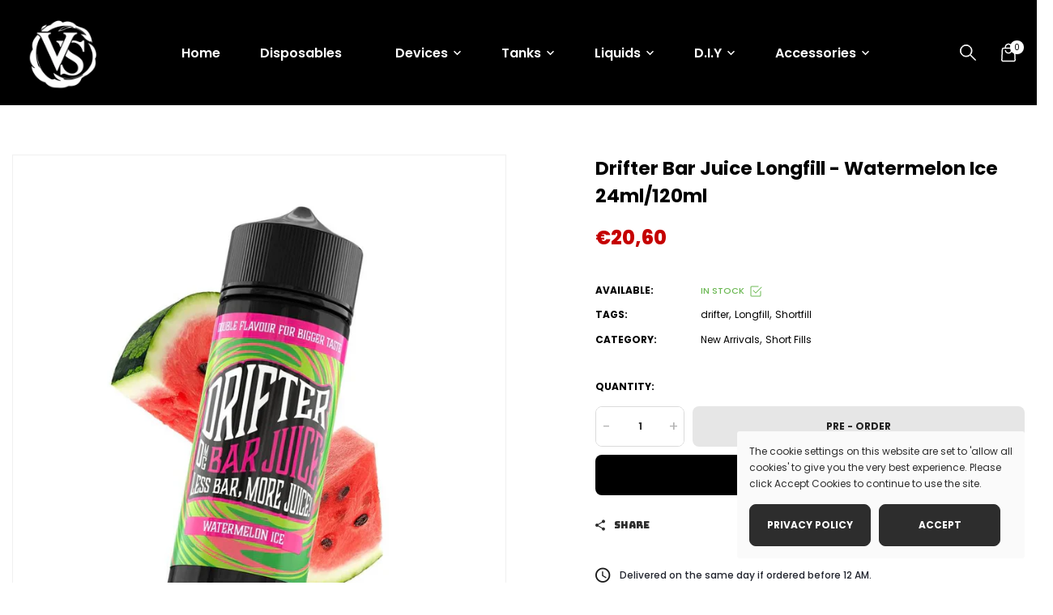

--- FILE ---
content_type: text/html; charset=utf-8
request_url: https://theflavourhouse.com.mt/products/drifter-bar-juice-longfill-watermelon-ice-24ml-120ml
body_size: 34955
content:
<!doctype html>
<!-- Vapehub 3 --><html
  class="no-js"
  
  lang="en"
>
  <head>
    <meta charset="utf-8">
    <meta http-equiv="X-UA-Compatible" content="IE=edge">
    <meta name="viewport" content="width=device-width,initial-scale=1">
    <meta name="theme-color" content="">
    <link rel="canonical" href="https://theflavourhouse.com.mt/products/drifter-bar-juice-longfill-watermelon-ice-24ml-120ml">
    <link rel="preconnect" href="https://cdn.shopify.com" crossorigin><link rel="icon" type="image/png" href="//theflavourhouse.com.mt/cdn/shop/files/favicon-32x32_a8a6f089-e744-4bb4-b525-4e4a855943ba.png?crop=center&height=32&v=1736085108&width=32">
<link
        rel="preload"
        href="https://fonts.googleapis.com/css?family=Poppins:300,300i,400,400i,500,500i,600,600i,700,700i,800,800i,900,900i&display=swap"
        as="style"
        onload="this.onload=null;this.rel='stylesheet'"
      >
      
        <link
          rel="preload"
          href="https://fonts.googleapis.com/css?family=Bungee:300,300i,400,400i,500,500i,600,600i,700,700i,800,800i,900,900i&display=swap"
          as="style"
          onload="this.onload=null;this.rel='stylesheet'"
        >
      
    
    <title>
      Drifter Bar Juice Longfill - Watermelon Ice 24ml/120ml
 &ndash; theflavourhouse.com.mt</title>

    
      <meta name="description" content="Drifter Bar Juice Watermelon Ice offers a refreshing mix of watermelon and ice. With each inhale, enjoy the sweet watermelon flavour, followed by a crisp and revitalizing icy exhale. Drifter Bar Juice Longfill is a 120ml bottle pre-filled with 24ml of rich flavour concentrate. This versatile solution allows for customi">
    
    





<meta property="og:site_name" content="theflavourhouse.com.mt">
<meta property="og:url" content="https://theflavourhouse.com.mt/products/drifter-bar-juice-longfill-watermelon-ice-24ml-120ml">
<meta property="og:title" content="Drifter Bar Juice Longfill - Watermelon Ice 24ml/120ml">
<meta property="og:type" content="product">
<meta property="og:description" content="Drifter Bar Juice Watermelon Ice offers a refreshing mix of watermelon and ice. With each inhale, enjoy the sweet watermelon flavour, followed by a crisp and revitalizing icy exhale. Drifter Bar Juice Longfill is a 120ml bottle pre-filled with 24ml of rich flavour concentrate. This versatile solution allows for customi">

  <meta property="og:price:amount" content="20,60">
  <meta property="og:price:currency" content="EUR">

<meta property="og:image" content="http://theflavourhouse.com.mt/cdn/shop/files/Drifter_0000_WatermelonIce-Fruit_1200x1200.webp?v=1732805406">
<meta property="og:image:secure_url" content="https://theflavourhouse.com.mt/cdn/shop/files/Drifter_0000_WatermelonIce-Fruit_1200x1200.webp?v=1732805406">


<meta name="twitter:card" content="summary_large_image">
<meta name="twitter:title" content="Drifter Bar Juice Longfill - Watermelon Ice 24ml/120ml">
<meta name="twitter:description" content="Drifter Bar Juice Watermelon Ice offers a refreshing mix of watermelon and ice. With each inhale, enjoy the sweet watermelon flavour, followed by a crisp and revitalizing icy exhale. Drifter Bar Juice Longfill is a 120ml bottle pre-filled with 24ml of rich flavour concentrate. This versatile solution allows for customi">

    <script>window.performance && window.performance.mark && window.performance.mark('shopify.content_for_header.start');</script><meta id="shopify-digital-wallet" name="shopify-digital-wallet" content="/55616995524/digital_wallets/dialog">
<link rel="alternate" type="application/json+oembed" href="https://theflavourhouse.com.mt/products/drifter-bar-juice-longfill-watermelon-ice-24ml-120ml.oembed">
<script async="async" src="/checkouts/internal/preloads.js?locale=en-MT"></script>
<script id="shopify-features" type="application/json">{"accessToken":"a32ccade23f80fc76b517f75f03e28d6","betas":["rich-media-storefront-analytics"],"domain":"theflavourhouse.com.mt","predictiveSearch":true,"shopId":55616995524,"locale":"en"}</script>
<script>var Shopify = Shopify || {};
Shopify.shop = "theflavourhouse-com-mt.myshopify.com";
Shopify.locale = "en";
Shopify.currency = {"active":"EUR","rate":"1.0"};
Shopify.country = "MT";
Shopify.theme = {"name":"Vapeshop Malta","id":175859695953,"schema_name":"Vinova Vapehub","schema_version":"1.0.0","theme_store_id":null,"role":"main"};
Shopify.theme.handle = "null";
Shopify.theme.style = {"id":null,"handle":null};
Shopify.cdnHost = "theflavourhouse.com.mt/cdn";
Shopify.routes = Shopify.routes || {};
Shopify.routes.root = "/";</script>
<script type="module">!function(o){(o.Shopify=o.Shopify||{}).modules=!0}(window);</script>
<script>!function(o){function n(){var o=[];function n(){o.push(Array.prototype.slice.apply(arguments))}return n.q=o,n}var t=o.Shopify=o.Shopify||{};t.loadFeatures=n(),t.autoloadFeatures=n()}(window);</script>
<script id="shop-js-analytics" type="application/json">{"pageType":"product"}</script>
<script defer="defer" async type="module" src="//theflavourhouse.com.mt/cdn/shopifycloud/shop-js/modules/v2/client.init-shop-cart-sync_BN7fPSNr.en.esm.js"></script>
<script defer="defer" async type="module" src="//theflavourhouse.com.mt/cdn/shopifycloud/shop-js/modules/v2/chunk.common_Cbph3Kss.esm.js"></script>
<script defer="defer" async type="module" src="//theflavourhouse.com.mt/cdn/shopifycloud/shop-js/modules/v2/chunk.modal_DKumMAJ1.esm.js"></script>
<script type="module">
  await import("//theflavourhouse.com.mt/cdn/shopifycloud/shop-js/modules/v2/client.init-shop-cart-sync_BN7fPSNr.en.esm.js");
await import("//theflavourhouse.com.mt/cdn/shopifycloud/shop-js/modules/v2/chunk.common_Cbph3Kss.esm.js");
await import("//theflavourhouse.com.mt/cdn/shopifycloud/shop-js/modules/v2/chunk.modal_DKumMAJ1.esm.js");

  window.Shopify.SignInWithShop?.initShopCartSync?.({"fedCMEnabled":true,"windoidEnabled":true});

</script>
<script id="__st">var __st={"a":55616995524,"offset":3600,"reqid":"5e1f5e19-f8fe-46ff-8c4c-8cf5da15b5d8-1769909812","pageurl":"theflavourhouse.com.mt\/products\/drifter-bar-juice-longfill-watermelon-ice-24ml-120ml","u":"0260834d74af","p":"product","rtyp":"product","rid":9249416610129};</script>
<script>window.ShopifyPaypalV4VisibilityTracking = true;</script>
<script id="captcha-bootstrap">!function(){'use strict';const t='contact',e='account',n='new_comment',o=[[t,t],['blogs',n],['comments',n],[t,'customer']],c=[[e,'customer_login'],[e,'guest_login'],[e,'recover_customer_password'],[e,'create_customer']],r=t=>t.map((([t,e])=>`form[action*='/${t}']:not([data-nocaptcha='true']) input[name='form_type'][value='${e}']`)).join(','),a=t=>()=>t?[...document.querySelectorAll(t)].map((t=>t.form)):[];function s(){const t=[...o],e=r(t);return a(e)}const i='password',u='form_key',d=['recaptcha-v3-token','g-recaptcha-response','h-captcha-response',i],f=()=>{try{return window.sessionStorage}catch{return}},m='__shopify_v',_=t=>t.elements[u];function p(t,e,n=!1){try{const o=window.sessionStorage,c=JSON.parse(o.getItem(e)),{data:r}=function(t){const{data:e,action:n}=t;return t[m]||n?{data:e,action:n}:{data:t,action:n}}(c);for(const[e,n]of Object.entries(r))t.elements[e]&&(t.elements[e].value=n);n&&o.removeItem(e)}catch(o){console.error('form repopulation failed',{error:o})}}const l='form_type',E='cptcha';function T(t){t.dataset[E]=!0}const w=window,h=w.document,L='Shopify',v='ce_forms',y='captcha';let A=!1;((t,e)=>{const n=(g='f06e6c50-85a8-45c8-87d0-21a2b65856fe',I='https://cdn.shopify.com/shopifycloud/storefront-forms-hcaptcha/ce_storefront_forms_captcha_hcaptcha.v1.5.2.iife.js',D={infoText:'Protected by hCaptcha',privacyText:'Privacy',termsText:'Terms'},(t,e,n)=>{const o=w[L][v],c=o.bindForm;if(c)return c(t,g,e,D).then(n);var r;o.q.push([[t,g,e,D],n]),r=I,A||(h.body.append(Object.assign(h.createElement('script'),{id:'captcha-provider',async:!0,src:r})),A=!0)});var g,I,D;w[L]=w[L]||{},w[L][v]=w[L][v]||{},w[L][v].q=[],w[L][y]=w[L][y]||{},w[L][y].protect=function(t,e){n(t,void 0,e),T(t)},Object.freeze(w[L][y]),function(t,e,n,w,h,L){const[v,y,A,g]=function(t,e,n){const i=e?o:[],u=t?c:[],d=[...i,...u],f=r(d),m=r(i),_=r(d.filter((([t,e])=>n.includes(e))));return[a(f),a(m),a(_),s()]}(w,h,L),I=t=>{const e=t.target;return e instanceof HTMLFormElement?e:e&&e.form},D=t=>v().includes(t);t.addEventListener('submit',(t=>{const e=I(t);if(!e)return;const n=D(e)&&!e.dataset.hcaptchaBound&&!e.dataset.recaptchaBound,o=_(e),c=g().includes(e)&&(!o||!o.value);(n||c)&&t.preventDefault(),c&&!n&&(function(t){try{if(!f())return;!function(t){const e=f();if(!e)return;const n=_(t);if(!n)return;const o=n.value;o&&e.removeItem(o)}(t);const e=Array.from(Array(32),(()=>Math.random().toString(36)[2])).join('');!function(t,e){_(t)||t.append(Object.assign(document.createElement('input'),{type:'hidden',name:u})),t.elements[u].value=e}(t,e),function(t,e){const n=f();if(!n)return;const o=[...t.querySelectorAll(`input[type='${i}']`)].map((({name:t})=>t)),c=[...d,...o],r={};for(const[a,s]of new FormData(t).entries())c.includes(a)||(r[a]=s);n.setItem(e,JSON.stringify({[m]:1,action:t.action,data:r}))}(t,e)}catch(e){console.error('failed to persist form',e)}}(e),e.submit())}));const S=(t,e)=>{t&&!t.dataset[E]&&(n(t,e.some((e=>e===t))),T(t))};for(const o of['focusin','change'])t.addEventListener(o,(t=>{const e=I(t);D(e)&&S(e,y())}));const B=e.get('form_key'),M=e.get(l),P=B&&M;t.addEventListener('DOMContentLoaded',(()=>{const t=y();if(P)for(const e of t)e.elements[l].value===M&&p(e,B);[...new Set([...A(),...v().filter((t=>'true'===t.dataset.shopifyCaptcha))])].forEach((e=>S(e,t)))}))}(h,new URLSearchParams(w.location.search),n,t,e,['guest_login'])})(!0,!0)}();</script>
<script integrity="sha256-4kQ18oKyAcykRKYeNunJcIwy7WH5gtpwJnB7kiuLZ1E=" data-source-attribution="shopify.loadfeatures" defer="defer" src="//theflavourhouse.com.mt/cdn/shopifycloud/storefront/assets/storefront/load_feature-a0a9edcb.js" crossorigin="anonymous"></script>
<script data-source-attribution="shopify.dynamic_checkout.dynamic.init">var Shopify=Shopify||{};Shopify.PaymentButton=Shopify.PaymentButton||{isStorefrontPortableWallets:!0,init:function(){window.Shopify.PaymentButton.init=function(){};var t=document.createElement("script");t.src="https://theflavourhouse.com.mt/cdn/shopifycloud/portable-wallets/latest/portable-wallets.en.js",t.type="module",document.head.appendChild(t)}};
</script>
<script data-source-attribution="shopify.dynamic_checkout.buyer_consent">
  function portableWalletsHideBuyerConsent(e){var t=document.getElementById("shopify-buyer-consent"),n=document.getElementById("shopify-subscription-policy-button");t&&n&&(t.classList.add("hidden"),t.setAttribute("aria-hidden","true"),n.removeEventListener("click",e))}function portableWalletsShowBuyerConsent(e){var t=document.getElementById("shopify-buyer-consent"),n=document.getElementById("shopify-subscription-policy-button");t&&n&&(t.classList.remove("hidden"),t.removeAttribute("aria-hidden"),n.addEventListener("click",e))}window.Shopify?.PaymentButton&&(window.Shopify.PaymentButton.hideBuyerConsent=portableWalletsHideBuyerConsent,window.Shopify.PaymentButton.showBuyerConsent=portableWalletsShowBuyerConsent);
</script>
<script>
  function portableWalletsCleanup(e){e&&e.src&&console.error("Failed to load portable wallets script "+e.src);var t=document.querySelectorAll("shopify-accelerated-checkout .shopify-payment-button__skeleton, shopify-accelerated-checkout-cart .wallet-cart-button__skeleton"),e=document.getElementById("shopify-buyer-consent");for(let e=0;e<t.length;e++)t[e].remove();e&&e.remove()}function portableWalletsNotLoadedAsModule(e){e instanceof ErrorEvent&&"string"==typeof e.message&&e.message.includes("import.meta")&&"string"==typeof e.filename&&e.filename.includes("portable-wallets")&&(window.removeEventListener("error",portableWalletsNotLoadedAsModule),window.Shopify.PaymentButton.failedToLoad=e,"loading"===document.readyState?document.addEventListener("DOMContentLoaded",window.Shopify.PaymentButton.init):window.Shopify.PaymentButton.init())}window.addEventListener("error",portableWalletsNotLoadedAsModule);
</script>

<script type="module" src="https://theflavourhouse.com.mt/cdn/shopifycloud/portable-wallets/latest/portable-wallets.en.js" onError="portableWalletsCleanup(this)" crossorigin="anonymous"></script>
<script nomodule>
  document.addEventListener("DOMContentLoaded", portableWalletsCleanup);
</script>

<link id="shopify-accelerated-checkout-styles" rel="stylesheet" media="screen" href="https://theflavourhouse.com.mt/cdn/shopifycloud/portable-wallets/latest/accelerated-checkout-backwards-compat.css" crossorigin="anonymous">
<style id="shopify-accelerated-checkout-cart">
        #shopify-buyer-consent {
  margin-top: 1em;
  display: inline-block;
  width: 100%;
}

#shopify-buyer-consent.hidden {
  display: none;
}

#shopify-subscription-policy-button {
  background: none;
  border: none;
  padding: 0;
  text-decoration: underline;
  font-size: inherit;
  cursor: pointer;
}

#shopify-subscription-policy-button::before {
  box-shadow: none;
}

      </style>
<script id="sections-script" data-sections="nov-product-recommendations" defer="defer" src="//theflavourhouse.com.mt/cdn/shop/t/10/compiled_assets/scripts.js?v=1310"></script>
<script>window.performance && window.performance.mark && window.performance.mark('shopify.content_for_header.end');</script>
    

<style data-shopify>

.template-index {
          
              background-color: rgba(0,0,0,0);
          
          
      }
      :root,
      .color-background-1 {
          --color-background: #fafafa;
          
              --gradient-background: linear-gradient(233deg, rgba(NaN, NaN, NaN, 1) 44%, rgba(255, 210, 13, 1) 47%, rgba(255, 255, 255, 1) 50%);
              --gradient-background-rgb: ,,;
          

          --color-title: #000000;
          --color-title-rgb: 0,0,0;
          --color-sub-title: #545454;
          --color-text: #2d2d2d;
          --color-text-rgb: 45,45,45;

          --color-button: #2d2d2d;
          --color-button-text: #ffffff;
          --color-button-border: #2d2d2d;

          --color-button-hover: #052f92;
          --color-button-text-hover: #ffffff;
          --color-button-border-hover: #052f92;

          --color-secondary-button: #222222;
          --color-secondary-button-text: #ffffff;
          --color-secondary-button-border: #e2e2e2;

          --color-secondary-button-hover: #ee9106;
          --color-secondary-button-text-hover: #ffffff;
          --color-secondary-button-border-hover: #ee9106;

          --color-link: #000000;
          --color-hover: #ee9106;

          --color-icons: #8a8a8a;
          --color-icons-rgb: 138,138,138;
          --color-icons-text: #b0b0b0;
          --color-icons-text-rgb: 176,176,176;

          --color-border: #ececec;
          --color-border-rgb: 236,236,236;

          --color-shadow: #000000;
          --color-shadow-rgb: 0,0,0;
          --payment-terms-background-color: rgb(250 250 250);
      }
  
      
      .color-scheme-84fb0ef1-40dc-48c7-b597-4ccea37e7ccb {
          --color-background: #121212;
          
              --gradient-background: #121212;
              --gradient-background-rgb: 18,18,18;
          

          --color-title: #000000;
          --color-title-rgb: 0,0,0;
          --color-sub-title: #ffffff;
          --color-text: #222222;
          --color-text-rgb: 34,34,34;

          --color-button: #000000;
          --color-button-text: #ffffff;
          --color-button-border: #222222;

          --color-button-hover: #c50000;
          --color-button-text-hover: #ffffff;
          --color-button-border-hover: #c50000;

          --color-secondary-button: rgba(0,0,0,0);
          --color-secondary-button-text: #000000;
          --color-secondary-button-border: #000000;

          --color-secondary-button-hover: #c50000;
          --color-secondary-button-text-hover: #ffffff;
          --color-secondary-button-border-hover: #c50000;

          --color-link: #ffffff;
          --color-hover: #c50000;

          --color-icons: #ffffff;
          --color-icons-rgb: 255,255,255;
          --color-icons-text: #ffffff;
          --color-icons-text-rgb: 255,255,255;

          --color-border: #ffffff;
          --color-border-rgb: 255,255,255;

          --color-shadow: #000000;
          --color-shadow-rgb: 0,0,0;
          --payment-terms-background-color: rgb(18 18 18);
      }
  
      
      .color-scheme-522235b4-7c4f-4a10-8a90-f8842c8fe753 {
          --color-background: rgba(0,0,0,0);
          
              --gradient-background: rgba(0,0,0,0);
              --gradient-background-rgb: 0,0,0;
          

          --color-title: #ffffff;
          --color-title-rgb: 255,255,255;
          --color-sub-title: #adadad;
          --color-text: #000000;
          --color-text-rgb: 0,0,0;

          --color-button: #f0f0f0;
          --color-button-text: #000000;
          --color-button-border: #f0f0f0;

          --color-button-hover: #c50000;
          --color-button-text-hover: #cecece;
          --color-button-border-hover: #c50000;

          --color-secondary-button: #ffffff;
          --color-secondary-button-text: #ffffff;
          --color-secondary-button-border: #ffffff;

          --color-secondary-button-hover: #c50000;
          --color-secondary-button-text-hover: #ffffff;
          --color-secondary-button-border-hover: #c50000;

          --color-link: #ffffff;
          --color-hover: #ee9106;

          --color-icons: #000000;
          --color-icons-rgb: 0,0,0;
          --color-icons-text: #b0b0b0;
          --color-icons-text-rgb: 176,176,176;

          --color-border: #ececec;
          --color-border-rgb: 236,236,236;

          --color-shadow: #000000;
          --color-shadow-rgb: 0,0,0;
          --payment-terms-background-color: rgb(0 0 0);
      }
  
      
      .color-scheme-5fe4b59e-81e3-4d4e-9e36-eb236c0f181f {
          --color-background: #000000;
          
              --gradient-background: linear-gradient(233deg, rgba(NaN, NaN, NaN, 1) 44%, rgba(255, 210, 13, 1) 47%, rgba(255, 255, 255, 1) 50%);
              --gradient-background-rgb: ,,;
          

          --color-title: #ffffff;
          --color-title-rgb: 255,255,255;
          --color-sub-title: #003b3c;
          --color-text: #202020;
          --color-text-rgb: 32,32,32;

          --color-button: rgba(0,0,0,0);
          --color-button-text: #ffffff;
          --color-button-border: #ffffff;

          --color-button-hover: #ffffff;
          --color-button-text-hover: #ee9106;
          --color-button-border-hover: #ffffff;

          --color-secondary-button: #222222;
          --color-secondary-button-text: #ffffff;
          --color-secondary-button-border: #e2e2e2;

          --color-secondary-button-hover: #c50000;
          --color-secondary-button-text-hover: #ffffff;
          --color-secondary-button-border-hover: #c50000;

          --color-link: #ffffff;
          --color-hover: #c50000;

          --color-icons: #000000;
          --color-icons-rgb: 0,0,0;
          --color-icons-text: #b0b0b0;
          --color-icons-text-rgb: 176,176,176;

          --color-border: #ececec;
          --color-border-rgb: 236,236,236;

          --color-shadow: #000000;
          --color-shadow-rgb: 0,0,0;
          --payment-terms-background-color: rgb(0 0 0);
      }
  
      
      .color-scheme-c196dd0f-58e4-4246-b78b-f79958159954 {
          --color-background: rgba(0,0,0,0);
          
              --gradient-background: linear-gradient(233deg, rgba(NaN, NaN, NaN, 1) 44%, rgba(255, 210, 13, 1) 47%, rgba(255, 255, 255, 1) 50%);
              --gradient-background-rgb: ,,;
          

          --color-title: #ffffff;
          --color-title-rgb: 255,255,255;
          --color-sub-title: #545454;
          --color-text: #222222;
          --color-text-rgb: 34,34,34;

          --color-button: #333333;
          --color-button-text: #ffffff;
          --color-button-border: #333333;

          --color-button-hover: #c50000;
          --color-button-text-hover: #ffffff;
          --color-button-border-hover: #c50000;

          --color-secondary-button: #222222;
          --color-secondary-button-text: #ffffff;
          --color-secondary-button-border: #e2e2e2;

          --color-secondary-button-hover: #c50000;
          --color-secondary-button-text-hover: #ffffff;
          --color-secondary-button-border-hover: #c50000;

          --color-link: #ffffff;
          --color-hover: #c50000;

          --color-icons: #e6e6e6;
          --color-icons-rgb: 230,230,230;
          --color-icons-text: #8a8a8a;
          --color-icons-text-rgb: 138,138,138;

          --color-border: #ececec;
          --color-border-rgb: 236,236,236;

          --color-shadow: #000000;
          --color-shadow-rgb: 0,0,0;
          --payment-terms-background-color: rgb(0 0 0);
      }
  
      
      .color-scheme-d6d8eb04-1852-4ab9-92a3-8e39ce42bcca {
          --color-background: rgba(0,0,0,0);
          
              --gradient-background: linear-gradient(233deg, rgba(NaN, NaN, NaN, 1) 44%, rgba(255, 210, 13, 1) 47%, rgba(255, 255, 255, 1) 50%);
              --gradient-background-rgb: ,,;
          

          --color-title: #000000;
          --color-title-rgb: 0,0,0;
          --color-sub-title: #545454;
          --color-text: #2d2d2d;
          --color-text-rgb: 45,45,45;

          --color-button: rgba(0,0,0,0);
          --color-button-text: #121212;
          --color-button-border: #121212;

          --color-button-hover: #ffffff;
          --color-button-text-hover: #052f92;
          --color-button-border-hover: #ffffff;

          --color-secondary-button: #222222;
          --color-secondary-button-text: #ffffff;
          --color-secondary-button-border: #e2e2e2;

          --color-secondary-button-hover: #c50000;
          --color-secondary-button-text-hover: #ffffff;
          --color-secondary-button-border-hover: #c50000;

          --color-link: #000000;
          --color-hover: #000000;

          --color-icons: #8a8a8a;
          --color-icons-rgb: 138,138,138;
          --color-icons-text: #b0b0b0;
          --color-icons-text-rgb: 176,176,176;

          --color-border: #ececec;
          --color-border-rgb: 236,236,236;

          --color-shadow: #000000;
          --color-shadow-rgb: 0,0,0;
          --payment-terms-background-color: rgb(0 0 0);
      }
  
  :root {--font-family-primary: Bungee;
          --font-family-default: Poppins;--container: 1520px;
      --container-fluid: 40px;

      --heading-font-size-h1: 3.6rem;
      --heading-font-size-h2: 3.0rem;
      --heading-font-size-h3: 2.0rem;
      --heading-font-size-h4: 1.8rem;
      --heading-font-size-h5: 1.6rem;
      --heading-font-size-h6: 1.4rem;
      --heading-font-weight: 400;
      --heading-font-style: normal;
      --heading-line-height: 1.5;

      --body-font-size: 1.4rem;
      --body-font-weight: 400;
      --body-font-style: normal;
      --body-font-line-height: 1.5;

      --heading-sub-section-font-size: var(--heading-font-size-h6);
      --heading-sub-section-font-weight: var(--body-font-weight);

      --button-thickness: 1px;
      --button-corner: 8px;
      --button-normal-width: 150px;
      --button-normal-height: 52px;
      --button-medium-width: 160px;
      --button-medium-height: 54px;
      --button-large-width: 200px;
      --button-large-height: 60px;
      
          --button-font-family: var(--font-family-default);
      

      --product-corner-radius: 2px;
      --product-color-border: #f0f0f0;
      --product-color-background: #ffffff;
      --product-color-title: #000000;
      --product-color-price: #c50000;
      --product-color-type: #c50000;
      --product-color-reduced-price: #d6d6d6;
      --product-color-button: #f0f0f0;
      --product-color-button-text: #000000;
      --product-color-button-border: #f0f0f0;
      --product-color-button-hover: #c50000;
      --product-color-button-text-hover: #ffffff;
      --product-color-button-border-hover: #c50000;
      --product-color-badge-new: #d4ff6e;
      --product-color-badge-new-text: #222;
      --product-color-badge-sale: #ed1d24;
      --product-color-badge-sale-text: #fff;

      --breadcrumb-product-bg: #ffffff;
      --breadcrumb-product-text-color: #222;
      --breadcrumb-product-top: 23px;
      --breadcrumb-product-bottom: 23px;
      --breadcrumb-product-margin-bottom: 0px;
      --breadcrumb-product-border-color: #e7e8eb;

      --breadcrumb-collection-bg: #e7e8eb;
      --breadcrumb-collection-heading-color: #222;
      --breadcrumb-collection-text-color: #222;
      --breadcrumb-collection-top: 147px;
      --breadcrumb-collection-bottom: 147px;
      --breadcrumb-collection-margin-bottom: 80px;
      --breadcrumb-collection-border-color: #e7e8eb;

      --breadcrumb-inner-bg: #e7e8eb;
      --breadcrumb-inner-heading-color: #222;
      --breadcrumb-inner-text-color: #222;
      --breadcrumb-inner-top: 147px;
      --breadcrumb-inner-bottom: 147px;
      --breadcrumb-inner-margin-bottom: 80px;
      --breadcrumb-inner-border-color: #e7e8eb;

      --bg-loadpage: #ffffff;

      --transition-drawer: all 0.45s cubic-bezier(0.29, 0.63, 0.44, 1);
  }
</style>

    <link href="//theflavourhouse.com.mt/cdn/shop/t/10/assets/swiper-bundle.min.css?v=70488378681508428231734868728" rel="stylesheet" type="text/css" media="all" />
<link href="//theflavourhouse.com.mt/cdn/shop/t/10/assets/css-novstyle.css?v=104899761157925923091739244786" rel="stylesheet" type="text/css" media="all" />
<style>



















</style>

    <script>
  var theme = {
    strings: {
      select_options: "Select Options",
      addToCart: "Add to cart",
      preorder: "Pre - Order",
      soldOut: "Sold out",
      unavailable: "Unavailable",
      showMore: "Show More",
      showLess: "Show Less",
      addressError: "Error looking up that address",
      addressNoResults: "No results for that address",
      addressQueryLimit: "You have exceeded the Google API usage limit. Consider upgrading to a \u003ca href=\"https:\/\/developers.google.com\/maps\/premium\/usage-limits\"\u003ePremium Plan\u003c\/a\u003e.",
      authError: "There was a problem authenticating your Google Maps account.",
      total: "Total",
      spend: "Spend",
      content_threshold: "Congratulations! You\u0026#39;ve got free shipping!",
      spend__html: "for free shipping",
      check_out: "Check out",
      remove_wishlist: "Remove Wishlist",
      addto_wishlist: "Add To Wishlist",
      addto_favourite: "Add to Favourite",
      view_cart: "View Cart",
      cart_empty: "Your cart is currently empty.",
      continue_shopping: "Continue shopping",
      shippingCalcSubmitButton: "Calculate shipping",
      shippingCalcSubmitButtonDisabled: "Calculating...",
      
      shippingCalcMoneyFormat: "€{{amount_with_comma_separator}} EUR",
      cart_message_html: "has been added to the shopping cart.",
      results_all: "See all results",
      close_mini_canvas: "Close",
      days: "Days",
      hours: "Hours",
      minutes: "Minutes",
      seconds: "Seconds",
    },
    moneyFormat: "€{{amount_with_comma_separator}}",
    moneyFormatnojson: "€{{amount_with_comma_separator}}",
    freeshipping_value: 15,
    show_free_shipping: true,
    cart_note: true,
    cart_shipping_calculator: true,
    cart_discount_code: false,
    proceed_to_checkout: "\u003cp\u003eI agree with the \u003ca href=\"\/pages\/privacy-policy\" title=\"Privacy Policy\"\u003e\u003cstrong\u003ePrivacy Policy\u003c\/strong\u003e\u003c\/a\u003e\u003c\/p\u003e",
    cart_status: 'show_popup',
    terms_conditions_enable: true,
  }
  window.variantStrings = {
    addToCart: `Add to cart`,
    addTobag: `Add to bag`,
    soldOut: `Sold out`,
    unavailable: `Unavailable`,
    notify_me: `Notify Me`,
    preorder: `Pre - Order`,
  }
  window.inventory_text = {
    add_to_cart: "Add to cart",
    sold_out: "Sold out",
    preorder: "Pre - Order",
}
  window.file_url = '//theflavourhouse.com.mt/cdn/shop/files/?v=1310';
  window.asset_url = '//theflavourhouse.com.mt/cdn/shop/t/10/assets/?v=1310';
  document.documentElement.className = document.documentElement.className.replace('no-js', 'js');
  window.router = "";
  window.use_color_swatch = false;
  window.option_color_swatch = 'color, color, colors, style';
  var vinovathemes = {
    main_info: {
      shop: 'theflavourhouse-com-mt.myshopify.com',
      domain: 'theflavourhouse.com.mt',
      lic: 'ce545208-9cee-4d08-b75e-1c4019b07a6a',
      status: 'active',
    }
  }
</script>

<script src="//theflavourhouse.com.mt/cdn/shop/t/10/assets/jquery.3.6.0.min.js?v=115860211936397945481734868727" type="text/javascript"></script>
<script src="//theflavourhouse.com.mt/cdn/shop/t/10/assets/vendor.js?v=14603374690436276531734868728" defer="defer"></script>
<script src="//theflavourhouse.com.mt/cdn/shopifycloud/storefront/assets/themes_support/api.jquery-7ab1a3a4.js" type="text/javascript"></script>
<script src="//theflavourhouse.com.mt/cdn/shopifycloud/storefront/assets/themes_support/option_selection-b017cd28.js" type="text/javascript"></script>
<script src="//theflavourhouse.com.mt/cdn/shop/t/10/assets/jquery.mmenu.all.min.js?v=22709617378688576351734868727" defer="defer"></script>
<script src="//theflavourhouse.com.mt/cdn/shop/t/10/assets/parallax.js?v=157904624039138285041734868727" defer="defer"></script>
<script src="//theflavourhouse.com.mt/cdn/shop/t/10/assets/jquery.countdown.js?v=120216172512754458201734868727" defer="defer"></script>
<script src="//theflavourhouse.com.mt/cdn/shop/t/10/assets/lazysizes.min.js?v=56805471290311245611734868727" async="async"></script>
<script src="//theflavourhouse.com.mt/cdn/shop/t/10/assets/jquery.fancybox.min.js?v=97083467320205814591734868727" defer="defer" ></script>
<script src="//theflavourhouse.com.mt/cdn/shop/t/10/assets/jquery.magnific-popup.js?v=140493257306263742391734868727" defer="defer"></script>
<script src="//theflavourhouse.com.mt/cdn/shop/t/10/assets/wow.min.js?v=2785051268888898891734868728"></script>
<script src="//theflavourhouse.com.mt/cdn/shop/t/10/assets/vue.min.js?v=119603268237116123951734868728" defer="defer" ></script>
<script src="//theflavourhouse.com.mt/cdn/shop/t/10/assets/carousel-3d.umd.min.js?v=124734721062820908451734868727" defer="defer"></script>
<script src="//theflavourhouse.com.mt/cdn/shop/t/10/assets/swiper-bundle.min.js?v=146384143693317746301734868728" defer="defer"></script>
<script src="//theflavourhouse.com.mt/cdn/shop/t/10/assets/masonry.js?v=164526266730036762781734868727" defer="defer"></script>
<script src="//theflavourhouse.com.mt/cdn/shop/t/10/assets/theme.js?v=110665465387773254351737023314" defer="defer"></script>
<script src="//theflavourhouse.com.mt/cdn/shop/t/10/assets/global.js?v=85619978621409110751734868727" defer="defer"></script>

    <script>
    Shopify.productOptionsMap = {};
    Shopify.quickViewOptionsMap = {};
    Shopify.updateOptionsInSelector = function(selectorIndex, wrapperSlt) {
        Shopify.optionsMap = wrapperSlt === '.product' ? Shopify.productOptionsMap : Shopify.quickViewOptionsMap;
        switch (selectorIndex) {
            case 0:
                var key = 'root';
                var selector = $(wrapperSlt + ' .single-option-selector:eq(0)');
                break;
            case 1:
                var key = $(wrapperSlt + ' .single-option-selector:eq(0)').val();
                var selector = $(wrapperSlt + ' .single-option-selector:eq(1)');
                break;
            case 2:
                var key = $(wrapperSlt + ' .single-option-selector:eq(0)').val();
                key += ' / ' + $(wrapperSlt + ' .single-option-selector:eq(1)').val();
                var selector = $(wrapperSlt + ' .single-option-selector:eq(2)');
        }

        var initialValue = selector.val();
        selector.empty();

        var availableOptions = Shopify.optionsMap[key];

        if (availableOptions && availableOptions.length) {
            for (var i = 0; i < availableOptions.length; i++) {
                var option = availableOptions[i].replace('-sold-out','');
                var newOption = $('<option></option>').val(option).html(option);

                selector.append(newOption);
            }

            $(wrapperSlt + ' .swatch[data-option-index="' + selectorIndex + '"] .swatch-element').each(function() {
                if ($.inArray($(this).attr('data-value'), availableOptions) !== -1) {
                    $(this).addClass('available').removeClass('soldout').find(':radio').prop('disabled',false).prop('checked',true);
                }
                else {
                    if ($.inArray($(this).attr('data-value') + '-sold-out', availableOptions) !== -1) {
                        $(this).addClass('available').addClass('soldout').find(':radio').prop('disabled',false).prop('checked',true);
                    } else {
                        $(this).removeClass('available').addClass('soldout').find(':radio').prop('disabled',true).prop('checked',false);
                    }
                    
                }
            });

            if ($.inArray(initialValue, availableOptions) !== -1) {
                selector.val(initialValue);
            }

            selector.trigger('change');
        };
    };

    Shopify.linkOptionSelectors = function(product, wrapperSlt, check) {
        Shopify.optionsMap = wrapperSlt === '.product' ? Shopify.productOptionsMap : Shopify.quickViewOptionsMap;
        var arr_1= [],
            arr_2= [],
            arr_3= [];

        Shopify.optionsMap['root'] == [];
        for (var i = 0; i < product.variants.length; i++) {
            var variant = product.variants[i];
            if (variant) {
                var key1 = variant.option1;
                var key2 = variant.option1 + ' / ' + variant.option2;
                Shopify.optionsMap[key1] = [];
                Shopify.optionsMap[key2] = [];
            }
        }
        for (var i = 0; i < product.variants.length; i++) {
            var variant = product.variants[i];
            if (variant) {
                if (window.use_color_swatch) {
                    if (variant.available) {
                        Shopify.optionsMap['root'] = Shopify.optionsMap['root'] || [];

                        arr_1.push(variant.option1);
                        arr_1 = $.unique(arr_1);

                        Shopify.optionsMap['root'].push(variant.option1);

                        Shopify.optionsMap['root'] = Shopify.uniq(Shopify.optionsMap['root']);

                        if (product.options.length > 1) {
                        var key = variant.option1;
                            Shopify.optionsMap[key] = Shopify.optionsMap[key] || [];
                            Shopify.optionsMap[key].push(variant.option2);
                            if ($.inArray(variant.option2, arr_2) === -1) {
                                arr_2.push(variant.option2);
                                arr_2 = $.unique(arr_2);
                            }
                            Shopify.optionsMap[key] = Shopify.uniq(Shopify.optionsMap[key]);
                        }
                        if (product.options.length === 3) {
                            var key = variant.option1 + ' / ' + variant.option2;
                            Shopify.optionsMap[key] = Shopify.optionsMap[key] || [];
                            Shopify.optionsMap[key].push(variant.option3);

                            if ($.inArray(variant.option3, arr_3) === -1) {
                                arr_3.push(variant.option3);
                                arr_3 = $.unique(arr_3);
                            }
                            
                            Shopify.optionsMap[key] = Shopify.uniq(Shopify.optionsMap[key]);
                        }
                    } else {
                        Shopify.optionsMap['root'] = Shopify.optionsMap['root'] || [];
                        if ($.inArray(variant.option1, arr_1) === -1) {
                            Shopify.optionsMap['root'].push(variant.option1 + '-sold-out');
                        }
                        
                        Shopify.optionsMap['root'] = Shopify.uniq(Shopify.optionsMap['root']);
                        if (product.options.length > 1) {
                            var key = variant.option1;
                            Shopify.optionsMap[key] = Shopify.optionsMap[key] || [];
                                Shopify.optionsMap[key].push(variant.option2 + '-sold-out');
                            
                            Shopify.optionsMap[key] = Shopify.uniq(Shopify.optionsMap[key]);
                        }
                        if (product.options.length === 3) {
                            var key = variant.option1 + ' / ' + variant.option2;
                            Shopify.optionsMap[key] = Shopify.optionsMap[key] || [];
                            Shopify.optionsMap[key].push(variant.option3 + '-sold-out');
                            Shopify.optionsMap[key] = Shopify.uniq(Shopify.optionsMap[key]);
                        }
                    }
                } else {
                    if (check) {
                        if (variant.available) {
                            Shopify.optionsMap['root'] = Shopify.optionsMap['root'] || [];
                            Shopify.optionsMap['root'].push(variant.option1);
                            Shopify.optionsMap['root'] = Shopify.uniq(Shopify.optionsMap['root']);

                            if (product.options.length > 1) {
                            var key = variant.option1;
                                Shopify.optionsMap[key] = Shopify.optionsMap[key] || [];
                                Shopify.optionsMap[key].push(variant.option2);
                                Shopify.optionsMap[key] = Shopify.uniq(Shopify.optionsMap[key]);
                            }
                            if (product.options.length === 3) {
                                var key = variant.option1 + ' / ' + variant.option2;
                                Shopify.optionsMap[key] = Shopify.optionsMap[key] || [];
                                Shopify.optionsMap[key].push(variant.option3);
                                Shopify.optionsMap[key] = Shopify.uniq(Shopify.optionsMap[key]);
                            }
                        }
                    } else {
                        Shopify.optionsMap['root'] = Shopify.optionsMap['root'] || [];

                        Shopify.optionsMap['root'].push(variant.option1);
                        Shopify.optionsMap['root'] = Shopify.uniq(Shopify.optionsMap['root']);
                        if (product.options.length > 1) {
                        var key = variant.option1;
                            Shopify.optionsMap[key] = Shopify.optionsMap[key] || [];
                            Shopify.optionsMap[key].push(variant.option2);
                            Shopify.optionsMap[key] = Shopify.uniq(Shopify.optionsMap[key]);
                        }
                        if (product.options.length === 3) {
                            var key = variant.option1 + ' / ' + variant.option2;
                            Shopify.optionsMap[key] = Shopify.optionsMap[key] || [];
                            Shopify.optionsMap[key].push(variant.option3);
                            Shopify.optionsMap[key] = Shopify.uniq(Shopify.optionsMap[key]);
                        }
                    }
                }
            }
        };

        Shopify.updateOptionsInSelector(0, wrapperSlt);

        if (product.options.length > 1) Shopify.updateOptionsInSelector(1, wrapperSlt);
        if (product.options.length === 3) Shopify.updateOptionsInSelector(2, wrapperSlt);
        $(wrapperSlt + " .single-option-selector:eq(0)").change(function() {
            Shopify.updateOptionsInSelector(1, wrapperSlt);
            if (product.options.length === 3) Shopify.updateOptionsInSelector(2, wrapperSlt);
            return true;
        });
        $(wrapperSlt + " .single-option-selector:eq(1)").change(function() {
            if (product.options.length === 3) Shopify.updateOptionsInSelector(2, wrapperSlt);
            return true;
        });
    };
</script>
    <script src="//theflavourhouse.com.mt/cdn/shop/t/10/assets/vendor_global.js?v=162654493205904244711734868728" defer="defer"></script>
  <!-- BEGIN app block: shopify://apps/chatway-live-chat-whatsapp/blocks/chatway/b98feb50-a1d2-42c7-be3b-c24d75144246 -->
<script
  type="text/javascript"
  async=""
  src="https://cdn.chatway.app/widget.js?id=oY7ki1MegVz5&shop=theflavourhouse-com-mt.myshopify.com"></script>



<!-- END app block --><link href="https://monorail-edge.shopifysvc.com" rel="dns-prefetch">
<script>(function(){if ("sendBeacon" in navigator && "performance" in window) {try {var session_token_from_headers = performance.getEntriesByType('navigation')[0].serverTiming.find(x => x.name == '_s').description;} catch {var session_token_from_headers = undefined;}var session_cookie_matches = document.cookie.match(/_shopify_s=([^;]*)/);var session_token_from_cookie = session_cookie_matches && session_cookie_matches.length === 2 ? session_cookie_matches[1] : "";var session_token = session_token_from_headers || session_token_from_cookie || "";function handle_abandonment_event(e) {var entries = performance.getEntries().filter(function(entry) {return /monorail-edge.shopifysvc.com/.test(entry.name);});if (!window.abandonment_tracked && entries.length === 0) {window.abandonment_tracked = true;var currentMs = Date.now();var navigation_start = performance.timing.navigationStart;var payload = {shop_id: 55616995524,url: window.location.href,navigation_start,duration: currentMs - navigation_start,session_token,page_type: "product"};window.navigator.sendBeacon("https://monorail-edge.shopifysvc.com/v1/produce", JSON.stringify({schema_id: "online_store_buyer_site_abandonment/1.1",payload: payload,metadata: {event_created_at_ms: currentMs,event_sent_at_ms: currentMs}}));}}window.addEventListener('pagehide', handle_abandonment_event);}}());</script>
<script id="web-pixels-manager-setup">(function e(e,d,r,n,o){if(void 0===o&&(o={}),!Boolean(null===(a=null===(i=window.Shopify)||void 0===i?void 0:i.analytics)||void 0===a?void 0:a.replayQueue)){var i,a;window.Shopify=window.Shopify||{};var t=window.Shopify;t.analytics=t.analytics||{};var s=t.analytics;s.replayQueue=[],s.publish=function(e,d,r){return s.replayQueue.push([e,d,r]),!0};try{self.performance.mark("wpm:start")}catch(e){}var l=function(){var e={modern:/Edge?\/(1{2}[4-9]|1[2-9]\d|[2-9]\d{2}|\d{4,})\.\d+(\.\d+|)|Firefox\/(1{2}[4-9]|1[2-9]\d|[2-9]\d{2}|\d{4,})\.\d+(\.\d+|)|Chrom(ium|e)\/(9{2}|\d{3,})\.\d+(\.\d+|)|(Maci|X1{2}).+ Version\/(15\.\d+|(1[6-9]|[2-9]\d|\d{3,})\.\d+)([,.]\d+|)( \(\w+\)|)( Mobile\/\w+|) Safari\/|Chrome.+OPR\/(9{2}|\d{3,})\.\d+\.\d+|(CPU[ +]OS|iPhone[ +]OS|CPU[ +]iPhone|CPU IPhone OS|CPU iPad OS)[ +]+(15[._]\d+|(1[6-9]|[2-9]\d|\d{3,})[._]\d+)([._]\d+|)|Android:?[ /-](13[3-9]|1[4-9]\d|[2-9]\d{2}|\d{4,})(\.\d+|)(\.\d+|)|Android.+Firefox\/(13[5-9]|1[4-9]\d|[2-9]\d{2}|\d{4,})\.\d+(\.\d+|)|Android.+Chrom(ium|e)\/(13[3-9]|1[4-9]\d|[2-9]\d{2}|\d{4,})\.\d+(\.\d+|)|SamsungBrowser\/([2-9]\d|\d{3,})\.\d+/,legacy:/Edge?\/(1[6-9]|[2-9]\d|\d{3,})\.\d+(\.\d+|)|Firefox\/(5[4-9]|[6-9]\d|\d{3,})\.\d+(\.\d+|)|Chrom(ium|e)\/(5[1-9]|[6-9]\d|\d{3,})\.\d+(\.\d+|)([\d.]+$|.*Safari\/(?![\d.]+ Edge\/[\d.]+$))|(Maci|X1{2}).+ Version\/(10\.\d+|(1[1-9]|[2-9]\d|\d{3,})\.\d+)([,.]\d+|)( \(\w+\)|)( Mobile\/\w+|) Safari\/|Chrome.+OPR\/(3[89]|[4-9]\d|\d{3,})\.\d+\.\d+|(CPU[ +]OS|iPhone[ +]OS|CPU[ +]iPhone|CPU IPhone OS|CPU iPad OS)[ +]+(10[._]\d+|(1[1-9]|[2-9]\d|\d{3,})[._]\d+)([._]\d+|)|Android:?[ /-](13[3-9]|1[4-9]\d|[2-9]\d{2}|\d{4,})(\.\d+|)(\.\d+|)|Mobile Safari.+OPR\/([89]\d|\d{3,})\.\d+\.\d+|Android.+Firefox\/(13[5-9]|1[4-9]\d|[2-9]\d{2}|\d{4,})\.\d+(\.\d+|)|Android.+Chrom(ium|e)\/(13[3-9]|1[4-9]\d|[2-9]\d{2}|\d{4,})\.\d+(\.\d+|)|Android.+(UC? ?Browser|UCWEB|U3)[ /]?(15\.([5-9]|\d{2,})|(1[6-9]|[2-9]\d|\d{3,})\.\d+)\.\d+|SamsungBrowser\/(5\.\d+|([6-9]|\d{2,})\.\d+)|Android.+MQ{2}Browser\/(14(\.(9|\d{2,})|)|(1[5-9]|[2-9]\d|\d{3,})(\.\d+|))(\.\d+|)|K[Aa][Ii]OS\/(3\.\d+|([4-9]|\d{2,})\.\d+)(\.\d+|)/},d=e.modern,r=e.legacy,n=navigator.userAgent;return n.match(d)?"modern":n.match(r)?"legacy":"unknown"}(),u="modern"===l?"modern":"legacy",c=(null!=n?n:{modern:"",legacy:""})[u],f=function(e){return[e.baseUrl,"/wpm","/b",e.hashVersion,"modern"===e.buildTarget?"m":"l",".js"].join("")}({baseUrl:d,hashVersion:r,buildTarget:u}),m=function(e){var d=e.version,r=e.bundleTarget,n=e.surface,o=e.pageUrl,i=e.monorailEndpoint;return{emit:function(e){var a=e.status,t=e.errorMsg,s=(new Date).getTime(),l=JSON.stringify({metadata:{event_sent_at_ms:s},events:[{schema_id:"web_pixels_manager_load/3.1",payload:{version:d,bundle_target:r,page_url:o,status:a,surface:n,error_msg:t},metadata:{event_created_at_ms:s}}]});if(!i)return console&&console.warn&&console.warn("[Web Pixels Manager] No Monorail endpoint provided, skipping logging."),!1;try{return self.navigator.sendBeacon.bind(self.navigator)(i,l)}catch(e){}var u=new XMLHttpRequest;try{return u.open("POST",i,!0),u.setRequestHeader("Content-Type","text/plain"),u.send(l),!0}catch(e){return console&&console.warn&&console.warn("[Web Pixels Manager] Got an unhandled error while logging to Monorail."),!1}}}}({version:r,bundleTarget:l,surface:e.surface,pageUrl:self.location.href,monorailEndpoint:e.monorailEndpoint});try{o.browserTarget=l,function(e){var d=e.src,r=e.async,n=void 0===r||r,o=e.onload,i=e.onerror,a=e.sri,t=e.scriptDataAttributes,s=void 0===t?{}:t,l=document.createElement("script"),u=document.querySelector("head"),c=document.querySelector("body");if(l.async=n,l.src=d,a&&(l.integrity=a,l.crossOrigin="anonymous"),s)for(var f in s)if(Object.prototype.hasOwnProperty.call(s,f))try{l.dataset[f]=s[f]}catch(e){}if(o&&l.addEventListener("load",o),i&&l.addEventListener("error",i),u)u.appendChild(l);else{if(!c)throw new Error("Did not find a head or body element to append the script");c.appendChild(l)}}({src:f,async:!0,onload:function(){if(!function(){var e,d;return Boolean(null===(d=null===(e=window.Shopify)||void 0===e?void 0:e.analytics)||void 0===d?void 0:d.initialized)}()){var d=window.webPixelsManager.init(e)||void 0;if(d){var r=window.Shopify.analytics;r.replayQueue.forEach((function(e){var r=e[0],n=e[1],o=e[2];d.publishCustomEvent(r,n,o)})),r.replayQueue=[],r.publish=d.publishCustomEvent,r.visitor=d.visitor,r.initialized=!0}}},onerror:function(){return m.emit({status:"failed",errorMsg:"".concat(f," has failed to load")})},sri:function(e){var d=/^sha384-[A-Za-z0-9+/=]+$/;return"string"==typeof e&&d.test(e)}(c)?c:"",scriptDataAttributes:o}),m.emit({status:"loading"})}catch(e){m.emit({status:"failed",errorMsg:(null==e?void 0:e.message)||"Unknown error"})}}})({shopId: 55616995524,storefrontBaseUrl: "https://theflavourhouse.com.mt",extensionsBaseUrl: "https://extensions.shopifycdn.com/cdn/shopifycloud/web-pixels-manager",monorailEndpoint: "https://monorail-edge.shopifysvc.com/unstable/produce_batch",surface: "storefront-renderer",enabledBetaFlags: ["2dca8a86"],webPixelsConfigList: [{"id":"shopify-app-pixel","configuration":"{}","eventPayloadVersion":"v1","runtimeContext":"STRICT","scriptVersion":"0450","apiClientId":"shopify-pixel","type":"APP","privacyPurposes":["ANALYTICS","MARKETING"]},{"id":"shopify-custom-pixel","eventPayloadVersion":"v1","runtimeContext":"LAX","scriptVersion":"0450","apiClientId":"shopify-pixel","type":"CUSTOM","privacyPurposes":["ANALYTICS","MARKETING"]}],isMerchantRequest: false,initData: {"shop":{"name":"theflavourhouse.com.mt","paymentSettings":{"currencyCode":"EUR"},"myshopifyDomain":"theflavourhouse-com-mt.myshopify.com","countryCode":"MT","storefrontUrl":"https:\/\/theflavourhouse.com.mt"},"customer":null,"cart":null,"checkout":null,"productVariants":[{"price":{"amount":20.6,"currencyCode":"EUR"},"product":{"title":"Drifter Bar Juice Longfill - Watermelon Ice 24ml\/120ml","vendor":"Drifter","id":"9249416610129","untranslatedTitle":"Drifter Bar Juice Longfill - Watermelon Ice 24ml\/120ml","url":"\/products\/drifter-bar-juice-longfill-watermelon-ice-24ml-120ml","type":"Shortfill"},"id":"48854231318865","image":{"src":"\/\/theflavourhouse.com.mt\/cdn\/shop\/files\/Drifter_0000_WatermelonIce-Fruit.webp?v=1732805406"},"sku":"VSM-245-01","title":"Default Title","untranslatedTitle":"Default Title"}],"purchasingCompany":null},},"https://theflavourhouse.com.mt/cdn","1d2a099fw23dfb22ep557258f5m7a2edbae",{"modern":"","legacy":""},{"shopId":"55616995524","storefrontBaseUrl":"https:\/\/theflavourhouse.com.mt","extensionBaseUrl":"https:\/\/extensions.shopifycdn.com\/cdn\/shopifycloud\/web-pixels-manager","surface":"storefront-renderer","enabledBetaFlags":"[\"2dca8a86\"]","isMerchantRequest":"false","hashVersion":"1d2a099fw23dfb22ep557258f5m7a2edbae","publish":"custom","events":"[[\"page_viewed\",{}],[\"product_viewed\",{\"productVariant\":{\"price\":{\"amount\":20.6,\"currencyCode\":\"EUR\"},\"product\":{\"title\":\"Drifter Bar Juice Longfill - Watermelon Ice 24ml\/120ml\",\"vendor\":\"Drifter\",\"id\":\"9249416610129\",\"untranslatedTitle\":\"Drifter Bar Juice Longfill - Watermelon Ice 24ml\/120ml\",\"url\":\"\/products\/drifter-bar-juice-longfill-watermelon-ice-24ml-120ml\",\"type\":\"Shortfill\"},\"id\":\"48854231318865\",\"image\":{\"src\":\"\/\/theflavourhouse.com.mt\/cdn\/shop\/files\/Drifter_0000_WatermelonIce-Fruit.webp?v=1732805406\"},\"sku\":\"VSM-245-01\",\"title\":\"Default Title\",\"untranslatedTitle\":\"Default Title\"}}]]"});</script><script>
  window.ShopifyAnalytics = window.ShopifyAnalytics || {};
  window.ShopifyAnalytics.meta = window.ShopifyAnalytics.meta || {};
  window.ShopifyAnalytics.meta.currency = 'EUR';
  var meta = {"product":{"id":9249416610129,"gid":"gid:\/\/shopify\/Product\/9249416610129","vendor":"Drifter","type":"Shortfill","handle":"drifter-bar-juice-longfill-watermelon-ice-24ml-120ml","variants":[{"id":48854231318865,"price":2060,"name":"Drifter Bar Juice Longfill - Watermelon Ice 24ml\/120ml","public_title":null,"sku":"VSM-245-01"}],"remote":false},"page":{"pageType":"product","resourceType":"product","resourceId":9249416610129,"requestId":"5e1f5e19-f8fe-46ff-8c4c-8cf5da15b5d8-1769909812"}};
  for (var attr in meta) {
    window.ShopifyAnalytics.meta[attr] = meta[attr];
  }
</script>
<script class="analytics">
  (function () {
    var customDocumentWrite = function(content) {
      var jquery = null;

      if (window.jQuery) {
        jquery = window.jQuery;
      } else if (window.Checkout && window.Checkout.$) {
        jquery = window.Checkout.$;
      }

      if (jquery) {
        jquery('body').append(content);
      }
    };

    var hasLoggedConversion = function(token) {
      if (token) {
        return document.cookie.indexOf('loggedConversion=' + token) !== -1;
      }
      return false;
    }

    var setCookieIfConversion = function(token) {
      if (token) {
        var twoMonthsFromNow = new Date(Date.now());
        twoMonthsFromNow.setMonth(twoMonthsFromNow.getMonth() + 2);

        document.cookie = 'loggedConversion=' + token + '; expires=' + twoMonthsFromNow;
      }
    }

    var trekkie = window.ShopifyAnalytics.lib = window.trekkie = window.trekkie || [];
    if (trekkie.integrations) {
      return;
    }
    trekkie.methods = [
      'identify',
      'page',
      'ready',
      'track',
      'trackForm',
      'trackLink'
    ];
    trekkie.factory = function(method) {
      return function() {
        var args = Array.prototype.slice.call(arguments);
        args.unshift(method);
        trekkie.push(args);
        return trekkie;
      };
    };
    for (var i = 0; i < trekkie.methods.length; i++) {
      var key = trekkie.methods[i];
      trekkie[key] = trekkie.factory(key);
    }
    trekkie.load = function(config) {
      trekkie.config = config || {};
      trekkie.config.initialDocumentCookie = document.cookie;
      var first = document.getElementsByTagName('script')[0];
      var script = document.createElement('script');
      script.type = 'text/javascript';
      script.onerror = function(e) {
        var scriptFallback = document.createElement('script');
        scriptFallback.type = 'text/javascript';
        scriptFallback.onerror = function(error) {
                var Monorail = {
      produce: function produce(monorailDomain, schemaId, payload) {
        var currentMs = new Date().getTime();
        var event = {
          schema_id: schemaId,
          payload: payload,
          metadata: {
            event_created_at_ms: currentMs,
            event_sent_at_ms: currentMs
          }
        };
        return Monorail.sendRequest("https://" + monorailDomain + "/v1/produce", JSON.stringify(event));
      },
      sendRequest: function sendRequest(endpointUrl, payload) {
        // Try the sendBeacon API
        if (window && window.navigator && typeof window.navigator.sendBeacon === 'function' && typeof window.Blob === 'function' && !Monorail.isIos12()) {
          var blobData = new window.Blob([payload], {
            type: 'text/plain'
          });

          if (window.navigator.sendBeacon(endpointUrl, blobData)) {
            return true;
          } // sendBeacon was not successful

        } // XHR beacon

        var xhr = new XMLHttpRequest();

        try {
          xhr.open('POST', endpointUrl);
          xhr.setRequestHeader('Content-Type', 'text/plain');
          xhr.send(payload);
        } catch (e) {
          console.log(e);
        }

        return false;
      },
      isIos12: function isIos12() {
        return window.navigator.userAgent.lastIndexOf('iPhone; CPU iPhone OS 12_') !== -1 || window.navigator.userAgent.lastIndexOf('iPad; CPU OS 12_') !== -1;
      }
    };
    Monorail.produce('monorail-edge.shopifysvc.com',
      'trekkie_storefront_load_errors/1.1',
      {shop_id: 55616995524,
      theme_id: 175859695953,
      app_name: "storefront",
      context_url: window.location.href,
      source_url: "//theflavourhouse.com.mt/cdn/s/trekkie.storefront.c59ea00e0474b293ae6629561379568a2d7c4bba.min.js"});

        };
        scriptFallback.async = true;
        scriptFallback.src = '//theflavourhouse.com.mt/cdn/s/trekkie.storefront.c59ea00e0474b293ae6629561379568a2d7c4bba.min.js';
        first.parentNode.insertBefore(scriptFallback, first);
      };
      script.async = true;
      script.src = '//theflavourhouse.com.mt/cdn/s/trekkie.storefront.c59ea00e0474b293ae6629561379568a2d7c4bba.min.js';
      first.parentNode.insertBefore(script, first);
    };
    trekkie.load(
      {"Trekkie":{"appName":"storefront","development":false,"defaultAttributes":{"shopId":55616995524,"isMerchantRequest":null,"themeId":175859695953,"themeCityHash":"15089536977886364645","contentLanguage":"en","currency":"EUR","eventMetadataId":"906d70f2-fdfc-412c-8211-04dccddbf919"},"isServerSideCookieWritingEnabled":true,"monorailRegion":"shop_domain","enabledBetaFlags":["65f19447","b5387b81"]},"Session Attribution":{},"S2S":{"facebookCapiEnabled":false,"source":"trekkie-storefront-renderer","apiClientId":580111}}
    );

    var loaded = false;
    trekkie.ready(function() {
      if (loaded) return;
      loaded = true;

      window.ShopifyAnalytics.lib = window.trekkie;

      var originalDocumentWrite = document.write;
      document.write = customDocumentWrite;
      try { window.ShopifyAnalytics.merchantGoogleAnalytics.call(this); } catch(error) {};
      document.write = originalDocumentWrite;

      window.ShopifyAnalytics.lib.page(null,{"pageType":"product","resourceType":"product","resourceId":9249416610129,"requestId":"5e1f5e19-f8fe-46ff-8c4c-8cf5da15b5d8-1769909812","shopifyEmitted":true});

      var match = window.location.pathname.match(/checkouts\/(.+)\/(thank_you|post_purchase)/)
      var token = match? match[1]: undefined;
      if (!hasLoggedConversion(token)) {
        setCookieIfConversion(token);
        window.ShopifyAnalytics.lib.track("Viewed Product",{"currency":"EUR","variantId":48854231318865,"productId":9249416610129,"productGid":"gid:\/\/shopify\/Product\/9249416610129","name":"Drifter Bar Juice Longfill - Watermelon Ice 24ml\/120ml","price":"20.60","sku":"VSM-245-01","brand":"Drifter","variant":null,"category":"Shortfill","nonInteraction":true,"remote":false},undefined,undefined,{"shopifyEmitted":true});
      window.ShopifyAnalytics.lib.track("monorail:\/\/trekkie_storefront_viewed_product\/1.1",{"currency":"EUR","variantId":48854231318865,"productId":9249416610129,"productGid":"gid:\/\/shopify\/Product\/9249416610129","name":"Drifter Bar Juice Longfill - Watermelon Ice 24ml\/120ml","price":"20.60","sku":"VSM-245-01","brand":"Drifter","variant":null,"category":"Shortfill","nonInteraction":true,"remote":false,"referer":"https:\/\/theflavourhouse.com.mt\/products\/drifter-bar-juice-longfill-watermelon-ice-24ml-120ml"});
      }
    });


        var eventsListenerScript = document.createElement('script');
        eventsListenerScript.async = true;
        eventsListenerScript.src = "//theflavourhouse.com.mt/cdn/shopifycloud/storefront/assets/shop_events_listener-3da45d37.js";
        document.getElementsByTagName('head')[0].appendChild(eventsListenerScript);

})();</script>
<script
  defer
  src="https://theflavourhouse.com.mt/cdn/shopifycloud/perf-kit/shopify-perf-kit-3.1.0.min.js"
  data-application="storefront-renderer"
  data-shop-id="55616995524"
  data-render-region="gcp-us-east1"
  data-page-type="product"
  data-theme-instance-id="175859695953"
  data-theme-name="Vinova Vapehub"
  data-theme-version="1.0.0"
  data-monorail-region="shop_domain"
  data-resource-timing-sampling-rate="10"
  data-shs="true"
  data-shs-beacon="true"
  data-shs-export-with-fetch="true"
  data-shs-logs-sample-rate="1"
  data-shs-beacon-endpoint="https://theflavourhouse.com.mt/api/collect"
></script>
</head>

  <body class="template-product">
    
    <!-- BEGIN sections: header-group -->
<div id="shopify-section-sections--24220621209937__announcement-bar" class="shopify-section shopify-section-group-header-group section-promotion-bar">

<style data-shopify>
    #shopify-section-sections--24220621209937__announcement-bar .distance {
      padding-top: 0px;
      padding-bottom: 0px;
    	
        
    	border-bottom:  1px solid ;
    }
    
    #shopify-section-sections--24220621209937__announcement-bar .text {
    	color: #ffffff;
    	font-size: 1.8rem;
    	line-height: 1.5;
    	letter-spacing: 0px;
    	text-transform: none;
        max-width: 670px;
        margin: auto;
        text-align: center;
    }
    #shopify-section-sections--24220621209937__announcement-bar .block-scroll__item i {
    	color:  #222222;
    }
    #shopify-section-sections--24220621209937__announcement-bar .item-time {
    	background-color: #222222;
    	color: #ffffff;
    }
    #shopify-section-sections--24220621209937__announcement-bar .countdownfree .item-time:not(:last-child):after {
    	color: #ffffff;
    }
    #shopify-section-sections--24220621209937__announcement-bar .nov-text-scroll .block-scroll__item .item-content:after {
    	background-color: #222222;
    }
    
    
      @media (max-width: 991px){
        #shopify-section-sections--24220621209937__announcement-bar .text {
          font-size: 1.6rem;
        }
      }
      @media (max-width: 767px){
        #shopify-section-sections--24220621209937__announcement-bar .text {
          font-size: 1.2rem;
        }
      }
  </style>
  <div
    class="distance act position-relative"
    data-section-id="sections--24220621209937__announcement-bar"
    data-section-type="nov-slick"
    promationBar
  >
    
      <div class="container">
    
    
      <div
        class="nov-slick-carousel justify-content-center"
        data-autoplay="false"
        data-autoplaytimeout="4000"
        data-speed="700"
        data-loop="true"
        data-dots="false"
        data-nav="false"
        data-items="1"
        data-row="1"
      >
        
      </div>
    
    
  </div>
  </div>


</div><div id="shopify-section-sections--24220621209937__header" class="shopify-section shopify-section-group-header-group nov_header-group"><style data-shopify>@media(min-width: 768px) {
    .site-nav--btn {
      color: var(--color-title);
    }
    .site-header__logo {
      max-width: 125px;
    }
  }
  @media(min-width: 992px) {
    .site-header__logo {
      max-width: 130px;
    }
  }
  @media(min-width: 1200px) {
    .site-header__logo {
      max-width: 130px;
    }
  }</style><header
  class="site-header sticky-header"
  data-section-id="sections--24220621209937__header"
  data-section-type="nov-slick"
>
  <div class="header-center d-none d-md-block color-scheme-522235b4-7c4f-4a10-8a90-f8842c8fe753 ">
    <div class="header-center-content header-search__parent position-relative">
      <div class="container">
        <div class="row">
          <div class="col-xl-3 col-md-6 d-flex align-items-center">
            <div class="contentsticky_logo logo-header">
              
                <a
                  href="/"
                  class="site-header__logo d-block"
                  style="max-width: 130px"
                ><img src="//theflavourhouse.com.mt/cdn/shop/files/logo_vs_W_o_B.png?v=1735765127&amp;width=600" alt="theflavourhouse.com.mt" srcset="//theflavourhouse.com.mt/cdn/shop/files/logo_vs_W_o_B.png?v=1735765127&amp;width=600 600w" width="600" height="600" loading="lazy" class="img-fluid">
                </a>
              
            </div>
            <div class="site-nav--btn d-xl-none hover:c_df">
              <i class="rbb-icon-menu-7"></i>
            </div>
          </div>
          <div class="col-xl-6 d-xl-flex align-items-center justify-content-center d-none">
            <div class="contentsticky_menu">
              <nav id="AccessibleNav"><ul class="site-nav">
  
  
  


  
  
  
  
  
  
  
  
  

  
  
  
  
  
  
  
  
  

  
  
  <li class="nav--lv1">
    <a href="/" class="site-nav__link--main" title="Home">Home</a>
  </li>
  
  
  
  
  


  
  
  
  
  
  
  
  
  

  
  
  
  
  
  
  
  
  

  
  
  <li class="nav--lv1">
    <a href="/collections/disposables/Disposables" class="site-nav__link--main" title="Disposables">Disposables</a>
  </li>
  
  
  
  
  


  
  
  
  
  
  
  
  
  

  
  
  
  
  
  
  
  
  

  
  
  <li class="nav--lv1 parent--lv1 site-nav--Default">
    <a href="https://theflavourhouse.com.mt/collections/vape-kits" class="site-nav__link--main" title="Devices">
      <span class="site-nav--title">Devices</span>
      <span class="site-nav--direc">
        <i class="zmdi zmdi-chevron-down"></i>
      </span>
    </a>
    <div class="nav-dropdown--lv1 MenuDefault">
      
      <ul>
        
        <li >
          <a href="https://theflavourhouse.com.mt/collections/all/dl-kits" class="site-nav__link">Direct Lung Vapes (Shisa Style)</a>
        </li>
        
        <li >
          <a href="https://theflavourhouse.com.mt/collections/all/mtl-kits" class="site-nav__link">Mouth To Lung Vapes (Cigarette Style)</a>
        </li>
        
        <li >
          <a href="https://theflavourhouse.com.mt/collections/mods" class="site-nav__link">Mods</a>
        </li>
        
      </ul>
      
    </div>
  </li>
  
  
  
  
  


  
  
  
  
  
  
  
  
  

  
  
  
  
  
  
  
  
  

  
  
  <li class="nav--lv1 parent--lv1 site-nav--Default">
    <a href="https://theflavourhouse.com.mt/collections/tanks-clearomizers" class="site-nav__link--main" title="Tanks">
      <span class="site-nav--title">Tanks</span>
      <span class="site-nav--direc">
        <i class="zmdi zmdi-chevron-down"></i>
      </span>
    </a>
    <div class="nav-dropdown--lv1 MenuDefault">
      
      <ul>
        
        <li >
          <a href="https://theflavourhouse.com.mt/collections/sub-ohm-tanks" class="site-nav__link">Sub Ohm Tanks</a>
        </li>
        
        <li >
          <a href="https://theflavourhouse.com.mt/collections/cigarette-replacement-tanks" class="site-nav__link">Cigarette Replacement Tanks</a>
        </li>
        
        <li >
          <a href="https://theflavourhouse.com.mt/collections/rebuildables" class="site-nav__link">Rebuildables</a>
        </li>
        
        <li >
          <a href="https://theflavourhouse.com.mt/collections/atomizers-coils" class="site-nav__link">Atomizers</a>
        </li>
        
      </ul>
      
    </div>
  </li>
  
  
  
  
  


  
  
  
  
  
  
  
  
  

  
  
  
  
  
  
  
  
  

  
  
  <li class="nav--lv1 parent--lv1 site-nav--Default">
    <a href="https://theflavourhouse.com.mt/collections/e-liquid" class="site-nav__link--main" title="Liquids">
      <span class="site-nav--title">Liquids</span>
      <span class="site-nav--direc">
        <i class="zmdi zmdi-chevron-down"></i>
      </span>
    </a>
    <div class="nav-dropdown--lv1 MenuDefault">
      
      <ul>
        
        <li >
          <a href="https://theflavourhouse.com.mt/collections/short-fills" class="site-nav__link">Shortfills</a>
        </li>
        
        <li >
          <a href="https://theflavourhouse.com.mt/collections/e-liquid" class="site-nav__link">Cigarette Replacement Liquids</a>
        </li>
        
        <li >
          <a href="https://theflavourhouse.com.mt/collections/nicotine-salts" class="site-nav__link">Nic Salts</a>
        </li>
        
      </ul>
      
    </div>
  </li>
  
  
  
  
  


  
  
  
  
  
  
  
  
  

  
  
  
  
  
  
  
  
  

  
  
  <li class="nav--lv1 parent--lv1 site-nav--Default">
    <a href="https://theflavourhouse-com-mt.myshopify.com/admin/collections/264116043972" class="site-nav__link--main" title="D.I.Y">
      <span class="site-nav--title">D.I.Y</span>
      <span class="site-nav--direc">
        <i class="zmdi zmdi-chevron-down"></i>
      </span>
    </a>
    <div class="nav-dropdown--lv1 MenuDefault">
      
      <ul>
        
        <li >
          <a href="https://theflavourhouse.com.mt/collections/base-e-liquid" class="site-nav__link">D.I.Y Base E-Liquid</a>
        </li>
        
        <li >
          <a href="https://theflavourhouse.com.mt/collections/concentrates" class="site-nav__link">D.I.Y Flavour Concentrates</a>
        </li>
        
      </ul>
      
    </div>
  </li>
  
  
  
  
  


  
  
  
  
  
  
  
  
  

  
  
  
  
  
  
  
  
  

  
  
  <li class="nav--lv1 parent--lv1 site-nav--Default">
    <a href="https://theflavourhouse.com.mt/collections/accessories" class="site-nav__link--main" title="Accessories">
      <span class="site-nav--title">Accessories</span>
      <span class="site-nav--direc">
        <i class="zmdi zmdi-chevron-down"></i>
      </span>
    </a>
    <div class="nav-dropdown--lv1 MenuDefault">
      
      <ul>
        
        <li >
          <a href="https://theflavourhouse.com.mt/collections/18650-batteries" class="site-nav__link">Batteries</a>
        </li>
        
        <li >
          <a href="https://theflavourhouse.com.mt/collections/multi-purpose-battery-chargers" class="site-nav__link">Battery Chargers</a>
        </li>
        
        <li >
          <a href="https://theflavourhouse.com.mt/collections/rolling-accessories" class="site-nav__link">Rolling Accessories</a>
        </li>
        
        <li >
          <a href="/collections/atomizers-coils" class="site-nav__link">Atomizers/Coils</a>
        </li>
        
        <li >
          <a href="/" class="site-nav__link">Replacement Coils/Pods</a>
        </li>
        
      </ul>
      
    </div>
  </li>
  
  
  
</ul>
</nav>
            </div>
          </div>
          <div class="header-group-item d-flex align-items-center justify-content-end col-xl-3 col-md-6">
            <div class="contentsticky_search">
              <div class="site-header__search d-flex align-items-center justify-content-end">
                <div
                  class="search__btn-overlay pointer d-flex header-icon"
                  nov-btn-act
                  data-toggle="search_canvas"
                  overlay
                >
                  <svg width="24" height="24" viewBox="0 0 24 24" fill="none" xmlns="http://www.w3.org/2000/svg">
<path d="M14.9421 15.4529L14.6258 15.1367L14.2764 15.4158C12.8286 16.5727 10.9929 17.1312 9.14615 16.9767C7.29945 16.8222 5.58198 15.9665 4.34648 14.5852C3.11099 13.2039 2.45126 11.4019 2.50281 9.5493C2.55435 7.69673 3.31326 5.93422 4.62364 4.62375C5.93403 3.31329 7.69643 2.55436 9.54886 2.50281C11.4013 2.45126 13.2032 3.11102 14.5844 4.34658C15.9656 5.58214 16.8214 7.29972 16.9758 9.14656C17.1303 10.9934 16.5718 12.8293 15.415 14.2772L15.1358 14.6266L15.4521 14.9428L21.3724 20.8623L21.3786 20.8685L21.385 20.8745C21.4205 20.9076 21.449 20.9474 21.4687 20.9918C21.4885 21.0361 21.4991 21.0839 21.4999 21.1324C21.5008 21.1809 21.4919 21.2291 21.4737 21.2741C21.4555 21.3191 21.4285 21.3599 21.3942 21.3942C21.3599 21.4285 21.3191 21.4555 21.2741 21.4737C21.2291 21.4919 21.1809 21.5008 21.1325 21.4999C21.084 21.4991 21.0361 21.4885 20.9918 21.4687C20.9475 21.449 20.9077 21.4205 20.8746 21.385L20.8686 21.3786L20.8623 21.3723L14.9421 15.4529ZM5.13411 14.3663L5.13415 14.3664C6.35753 15.5896 8.0164 16.2772 9.74639 16.2782C11.4671 16.2791 13.1181 15.6007 14.3408 14.3911L14.3472 14.3859L14.3668 14.3664L14.3726 14.3606L14.3731 14.3601C15.2845 13.4461 15.9045 12.2824 16.1548 11.0161C16.4051 9.74976 16.2743 8.43766 15.7792 7.24562C15.284 6.05357 14.4466 5.03507 13.3727 4.31885C12.2989 3.60262 11.0368 3.22081 9.74609 3.22168C8.45533 3.22255 7.1938 3.60606 6.12094 4.32373C5.04807 5.0414 4.21202 6.06102 3.71844 7.25373C3.22487 8.44644 3.09592 9.75871 3.34789 11.0247C3.59987 12.2907 4.22146 13.4535 5.13411 14.3663Z" fill="currentColor" stroke="currentColor"/>
</svg>

                </div>
              </div>
            </div>
            
            <div class="contentsticky_cart cart_canvas">
              <div id="cart_block">
                <div class="header-cart d-flex justify-content-center pointer">
                  <div class="site-header__cart">
                    <span class="site-header__cart-count" title="My Cart">
                      <span id="CartCount">0</span>
                    </span>
                    <div class="site-header__cart-icon header-icon">
                      
                        <svg width="24" height="24" viewbox="0 0 24 24" fill="none" xmlns="http://www.w3.org/2000/svg">
<path d="M12 13.3648C10.9592 13.366 9.95015 13.0065 9.14469 12.3473C8.33923 11.6882 7.78715 10.7702 7.58247 9.74979C7.56615 9.64229 7.5734 9.53254 7.60372 9.42813C7.63403 9.32372 7.68668 9.22715 7.75802 9.1451C7.82936 9.06306 7.91769 8.99751 8.01688 8.95299C8.11607 8.90847 8.22375 8.88606 8.33247 8.88729C8.51114 8.88469 8.68487 8.94597 8.82237 9.0601C8.95987 9.17422 9.05211 9.33369 9.08247 9.50979C9.22372 10.184 9.59267 10.789 10.1274 11.2233C10.662 11.6576 11.3299 11.8946 12.0187 11.8946C12.7075 11.8946 13.3754 11.6576 13.9101 11.2233C14.4448 10.789 14.8137 10.184 14.955 9.50979C14.9853 9.33369 15.0776 9.17422 15.2151 9.0601C15.3526 8.94597 15.5263 8.88469 15.705 8.88729C15.8137 8.88606 15.9214 8.90847 16.0206 8.95299C16.1197 8.99751 16.2081 9.06306 16.2794 9.1451C16.3508 9.22715 16.4034 9.32372 16.4337 9.42813C16.464 9.53254 16.4713 9.64229 16.455 9.74979C16.2491 10.7766 15.6915 11.6994 14.8783 12.3593C14.0651 13.0192 13.0472 13.3748 12 13.3648Z" fill="currentColor"></path>
<path d="M18.675 23.2502H5.32496C5.01977 23.2506 4.7177 23.1889 4.43712 23.0688C4.15654 22.9488 3.90331 22.7729 3.69283 22.5519C3.48236 22.3309 3.31905 22.0694 3.21283 21.7833C3.10661 21.4972 3.0597 21.1925 3.07496 20.8877L3.68246 7.95768C3.7076 7.378 3.95571 6.83044 4.37497 6.42935C4.79423 6.02826 5.35224 5.80463 5.93246 5.80518H18.0675C18.6477 5.80463 19.2057 6.02826 19.6249 6.42935C20.0442 6.83044 20.2923 7.378 20.3175 7.95768L20.925 20.8877C20.9402 21.1925 20.8933 21.4972 20.7871 21.7833C20.6809 22.0694 20.5176 22.3309 20.3071 22.5519C20.0966 22.7729 19.8434 22.9488 19.5628 23.0688C19.2822 23.1889 18.9801 23.2506 18.675 23.2502ZM5.93246 7.31268C5.73355 7.31268 5.54278 7.39169 5.40213 7.53235C5.26148 7.673 5.18246 7.86376 5.18246 8.06268L4.57496 20.9627C4.56987 21.0643 4.58551 21.1659 4.62091 21.2612C4.65632 21.3566 4.71076 21.4438 4.78092 21.5174C4.85107 21.5911 4.93548 21.6497 5.02901 21.6897C5.12254 21.7297 5.22323 21.7503 5.32496 21.7502H18.675C18.7767 21.7503 18.8774 21.7297 18.9709 21.6897C19.0644 21.6497 19.1488 21.5911 19.219 21.5174C19.2892 21.4438 19.3436 21.3566 19.379 21.2612C19.4144 21.1659 19.43 21.0643 19.425 20.9627L18.8175 8.03268C18.8175 7.83376 18.7384 7.643 18.5978 7.50235C18.4571 7.36169 18.2664 7.28268 18.0675 7.28268L5.93246 7.31268Z" fill="currentColor"></path>
<path d="M16.5 6.5625H15V5.25C15 4.45435 14.6839 3.69129 14.1213 3.12868C13.5587 2.56607 12.7956 2.25 12 2.25C11.2044 2.25 10.4413 2.56607 9.87868 3.12868C9.31607 3.69129 9 4.45435 9 5.25V6.5625H7.5V5.25C7.5 4.05653 7.97411 2.91193 8.81802 2.06802C9.66193 1.22411 10.8065 0.75 12 0.75C13.1935 0.75 14.3381 1.22411 15.182 2.06802C16.0259 2.91193 16.5 4.05653 16.5 5.25V6.5625Z" fill="currentColor"></path>
</svg>
                      
                    </div>
                  </div>
                </div>
              </div>
            </div>
          </div>
        </div>
      </div>
    </div>
  </div>
  <div class="header-mobile d-md-none color-background-1 sticky-header-mobile">
    <div class="header-mobile-content">
      <div class="row align-items-center h-100 justify-content-between">
        <div class="d-flex align-items-center col-3">
          <div id="show-megamenu" class="item-mobile-top">
            <div class="icon-directional position-absolute"></div>
          </div>
          <div class="mobile-btn_search item-mobile-top">
            <svg width="24" height="24" viewBox="0 0 24 24" fill="none" xmlns="http://www.w3.org/2000/svg">
<path d="M14.9421 15.4529L14.6258 15.1367L14.2764 15.4158C12.8286 16.5727 10.9929 17.1312 9.14615 16.9767C7.29945 16.8222 5.58198 15.9665 4.34648 14.5852C3.11099 13.2039 2.45126 11.4019 2.50281 9.5493C2.55435 7.69673 3.31326 5.93422 4.62364 4.62375C5.93403 3.31329 7.69643 2.55436 9.54886 2.50281C11.4013 2.45126 13.2032 3.11102 14.5844 4.34658C15.9656 5.58214 16.8214 7.29972 16.9758 9.14656C17.1303 10.9934 16.5718 12.8293 15.415 14.2772L15.1358 14.6266L15.4521 14.9428L21.3724 20.8623L21.3786 20.8685L21.385 20.8745C21.4205 20.9076 21.449 20.9474 21.4687 20.9918C21.4885 21.0361 21.4991 21.0839 21.4999 21.1324C21.5008 21.1809 21.4919 21.2291 21.4737 21.2741C21.4555 21.3191 21.4285 21.3599 21.3942 21.3942C21.3599 21.4285 21.3191 21.4555 21.2741 21.4737C21.2291 21.4919 21.1809 21.5008 21.1325 21.4999C21.084 21.4991 21.0361 21.4885 20.9918 21.4687C20.9475 21.449 20.9077 21.4205 20.8746 21.385L20.8686 21.3786L20.8623 21.3723L14.9421 15.4529ZM5.13411 14.3663L5.13415 14.3664C6.35753 15.5896 8.0164 16.2772 9.74639 16.2782C11.4671 16.2791 13.1181 15.6007 14.3408 14.3911L14.3472 14.3859L14.3668 14.3664L14.3726 14.3606L14.3731 14.3601C15.2845 13.4461 15.9045 12.2824 16.1548 11.0161C16.4051 9.74976 16.2743 8.43766 15.7792 7.24562C15.284 6.05357 14.4466 5.03507 13.3727 4.31885C12.2989 3.60262 11.0368 3.22081 9.74609 3.22168C8.45533 3.22255 7.1938 3.60606 6.12094 4.32373C5.04807 5.0414 4.21202 6.06102 3.71844 7.25373C3.22487 8.44644 3.09592 9.75871 3.34789 11.0247C3.59987 12.2907 4.22146 13.4535 5.13411 14.3663Z" fill="currentColor" stroke="currentColor"/>
</svg>

            <i class="zmdi zmdi-close"></i>
          </div>
          <div id="mobile_search">
            <form action="/search" method="get" class="search-header-inline" role="search">
  <div class="search-header__content position-relative">
    <input type="hidden" name="type" value="product">
    <input
      class="search-header__input"
      type="search"
      name="q"
      placeholder="Enter your keyword"
      aria-label="Enter your keyword"
    >
    <label class="input-label">Enter your keyword</label>
    <button
      class="search-header__submit d-flex align-items-center justify-content-center"
      type="submit"
      title="Search"
    >
      <span class="search-header__submit-icon"><i class="rbb-icon-search-10"></i></span>
    </button>
  </div>
  
    <div class="search_trend pt-sm-15 pb-sm-15">
      <div class="search_trend-content">
        <div class="search_trend-title c_h font-700">Hot Searches :</div>
        <div class="list-item d-flex mt-10">
          
            <a href="/search?type=product&q=Salt nic" class="btn font-500">Salt nic</a>
          
          
            <a href="/search?type=product&q=Freebase" class="btn font-500">Freebase</a>
          
          
            <a href="/search?type=product&q=Smok" class="btn font-500">Smok</a>
          
          
            <a href="/search?type=product&q=Xlim" class="btn font-500">Xlim</a>
          
          
            <a href="/search?type=product&q=Tank" class="btn font-500">Tank</a>
          
          
            <a href="/search?type=product&q=Coils" class="btn font-500">Coils</a>
          
        </div>
      </div>
    </div>
  
</form>

          </div>
        </div>
        <div class="mobile_logo text-center col-6">
          
            <a href="/" class="site-header__logo-image img-fluid d-inline-block"><img
                srcset="//theflavourhouse.com.mt/cdn/shop/files/logo_colour_1_1_180x.png?v=1737236985 1x, //theflavourhouse.com.mt/cdn/shop/files/logo_colour_1_1_180x@2x.png?v=1737236985 2x"
                src="//theflavourhouse.com.mt/cdn/shop/files/logo_colour_1_1_small.png?v=1737236985x"
                loading="lazy"
                width="2240"
                height="2240"
                alt="theflavourhouse.com.mt"
                style="height: auto; max-width: 180px; max-height: 55px; object-fit: contain;"
              >
            </a>
          
        </div>
        <div class="mobile_cart d-flex justify-content-end col-3">
          <div class="cart_canvas">
            <div class="header-cart d-flex justify-content-center">
              <div class="site-header__cart d-flex justify-content-center align-items-center position-relative">
                <span class="cart-count position-absolute" title="My Cart">
                  <span id="CartCount">0</span>
                </span>
                <div class="site-header__cart-icon">
                  <i class="rbb-icon-shopping-bag-2"></i>
                </div>
              </div>
            </div>
          </div>
        </div>
      </div>
    </div>
  </div>
</header>
<div class="nov-search__canvas pt-40" nov-item-act data-act="search_canvas">
  <div class="container">
    <div class="row align-items-center header-search__parent pb-10">
      <div class="col-md-12">
        <div class="site-header__search"> 
          <form action="/search" method="get" class="search-header-inline" role="search">
  <div class="search-header__content position-relative">
    <input type="hidden" name="type" value="product">
    <input
      class="search-header__input"
      type="search"
      name="q"
      placeholder="Enter your keyword"
      aria-label="Enter your keyword"
    >
    <label class="input-label">Enter your keyword</label>
    <button
      class="search-header__submit d-flex align-items-center justify-content-center"
      type="submit"
      title="Search"
    >
      <span class="search-header__submit-icon"><i class="rbb-icon-search-10"></i></span>
    </button>
  </div>
  
    <div class="search_trend pt-sm-15 pb-sm-15">
      <div class="search_trend-content">
        <div class="search_trend-title c_h font-700">Hot Searches :</div>
        <div class="list-item d-flex mt-10">
          
            <a href="/search?type=product&q=Salt nic" class="btn font-500">Salt nic</a>
          
          
            <a href="/search?type=product&q=Freebase" class="btn font-500">Freebase</a>
          
          
            <a href="/search?type=product&q=Smok" class="btn font-500">Smok</a>
          
          
            <a href="/search?type=product&q=Xlim" class="btn font-500">Xlim</a>
          
          
            <a href="/search?type=product&q=Tank" class="btn font-500">Tank</a>
          
          
            <a href="/search?type=product&q=Coils" class="btn font-500">Coils</a>
          
        </div>
      </div>
    </div>
  
</form>

        </div>
      </div>
    </div>
  </div>
</div>

  <div id="header-sticky" class="d-none d-md-block color-scheme-522235b4-7c4f-4a10-8a90-f8842c8fe753">
    <div class="container">
      <div class="bl_content row align-items-center">
        <div class="col-xl-3 col-md-6">
          <div class="contentstickynew_logo"></div>
        </div>
        <div class="col-xl-6 justify-content-center d-none d-xl-flex">
          <div class="contentstickynew_menu"></div>
        </div>
        <div class="col-xl-3 col-md-6">
          <div class="header-group-item d-flex align-items-center justify-content-end">
            <div class="contentstickynew_search"></div>
            <div class="contentstickynew_settings"></div>
            
            <div class="contentstickynew_cart"></div>
          </div>
        </div>
      </div>
    </div>
  </div>

<div class="d-none">
  <nav id="AccessibleNavMobile"><ul class="site-nav site-nav-mobile">
  


    
      <li class="nav--lv1">
        <a href="/" class="site-nav__link--main" title="Home">Home</a>
      </li>
    
  


    
      <li class="nav--lv1">
        <a href="/collections/disposables/Disposables" class="site-nav__link--main" title="Disposables">Disposables</a>
      </li>
    
  


    
      <li class="nav--lv1 parent--lv1 site-nav--Default">
        <a href="https://theflavourhouse.com.mt/collections/vape-kits" class="site-nav__link--main d-flex align-items-center" title="Devices">
          <span class="site-nav--title">Devices</span>
          <span class="site-nav--direc d-none"><i class="zmdi zmdi-chevron-down"></i></span>
        </a>
        <div class="nav-dropdown--lv1 MenuDefault">
          
            <ul>
              
                <li >
                  <a href="https://theflavourhouse.com.mt/collections/all/dl-kits" class="site-nav__link">Direct Lung Vapes (Shisa Style)</a>
                </li>
              
                <li >
                  <a href="https://theflavourhouse.com.mt/collections/all/mtl-kits" class="site-nav__link">Mouth To Lung Vapes (Cigarette Style)</a>
                </li>
              
                <li >
                  <a href="https://theflavourhouse.com.mt/collections/mods" class="site-nav__link">Mods</a>
                </li>
              
            </ul>
          
        </div>
      </li>
    
  


    
      <li class="nav--lv1 parent--lv1 site-nav--Default">
        <a href="https://theflavourhouse.com.mt/collections/tanks-clearomizers" class="site-nav__link--main d-flex align-items-center" title="Tanks">
          <span class="site-nav--title">Tanks</span>
          <span class="site-nav--direc d-none"><i class="zmdi zmdi-chevron-down"></i></span>
        </a>
        <div class="nav-dropdown--lv1 MenuDefault">
          
            <ul>
              
                <li >
                  <a href="https://theflavourhouse.com.mt/collections/sub-ohm-tanks" class="site-nav__link">Sub Ohm Tanks</a>
                </li>
              
                <li >
                  <a href="https://theflavourhouse.com.mt/collections/cigarette-replacement-tanks" class="site-nav__link">Cigarette Replacement Tanks</a>
                </li>
              
                <li >
                  <a href="https://theflavourhouse.com.mt/collections/rebuildables" class="site-nav__link">Rebuildables</a>
                </li>
              
                <li >
                  <a href="https://theflavourhouse.com.mt/collections/atomizers-coils" class="site-nav__link">Atomizers</a>
                </li>
              
            </ul>
          
        </div>
      </li>
    
  


    
      <li class="nav--lv1 parent--lv1 site-nav--Default">
        <a href="https://theflavourhouse.com.mt/collections/e-liquid" class="site-nav__link--main d-flex align-items-center" title="Liquids">
          <span class="site-nav--title">Liquids</span>
          <span class="site-nav--direc d-none"><i class="zmdi zmdi-chevron-down"></i></span>
        </a>
        <div class="nav-dropdown--lv1 MenuDefault">
          
            <ul>
              
                <li >
                  <a href="https://theflavourhouse.com.mt/collections/short-fills" class="site-nav__link">Shortfills</a>
                </li>
              
                <li >
                  <a href="https://theflavourhouse.com.mt/collections/e-liquid" class="site-nav__link">Cigarette Replacement Liquids</a>
                </li>
              
                <li >
                  <a href="https://theflavourhouse.com.mt/collections/nicotine-salts" class="site-nav__link">Nic Salts</a>
                </li>
              
            </ul>
          
        </div>
      </li>
    
  


    
      <li class="nav--lv1 parent--lv1 site-nav--Default">
        <a href="https://theflavourhouse-com-mt.myshopify.com/admin/collections/264116043972" class="site-nav__link--main d-flex align-items-center" title="D.I.Y">
          <span class="site-nav--title">D.I.Y</span>
          <span class="site-nav--direc d-none"><i class="zmdi zmdi-chevron-down"></i></span>
        </a>
        <div class="nav-dropdown--lv1 MenuDefault">
          
            <ul>
              
                <li >
                  <a href="https://theflavourhouse.com.mt/collections/base-e-liquid" class="site-nav__link">D.I.Y Base E-Liquid</a>
                </li>
              
                <li >
                  <a href="https://theflavourhouse.com.mt/collections/concentrates" class="site-nav__link">D.I.Y Flavour Concentrates</a>
                </li>
              
            </ul>
          
        </div>
      </li>
    
  


    
      <li class="nav--lv1 parent--lv1 site-nav--Default">
        <a href="https://theflavourhouse.com.mt/collections/accessories" class="site-nav__link--main d-flex align-items-center" title="Accessories">
          <span class="site-nav--title">Accessories</span>
          <span class="site-nav--direc d-none"><i class="zmdi zmdi-chevron-down"></i></span>
        </a>
        <div class="nav-dropdown--lv1 MenuDefault">
          
            <ul>
              
                <li >
                  <a href="https://theflavourhouse.com.mt/collections/18650-batteries" class="site-nav__link">Batteries</a>
                </li>
              
                <li >
                  <a href="https://theflavourhouse.com.mt/collections/multi-purpose-battery-chargers" class="site-nav__link">Battery Chargers</a>
                </li>
              
                <li >
                  <a href="https://theflavourhouse.com.mt/collections/rolling-accessories" class="site-nav__link">Rolling Accessories</a>
                </li>
              
                <li >
                  <a href="/collections/atomizers-coils" class="site-nav__link">Atomizers/Coils</a>
                </li>
              
                <li >
                  <a href="/" class="site-nav__link">Replacement Coils/Pods</a>
                </li>
              
            </ul>
          
        </div>
      </li>
    
  
</ul>
</nav>
</div>

</div>
<!-- END sections: header-group -->
    <main class="main-content" id="MainContent">
      <div id="shopify-section-template--24220620882257__nov_line_tmPfzk" class="shopify-section section-line"><style>
  #shopify-section-template--24220620882257__nov_line_tmPfzk .distance {
    padding-top: 60px;
    padding-bottom: 30px;
  }
  @media(min-width: 768px) {
    #shopify-section-template--24220620882257__nov_line_tmPfzk .distance {
      padding-top: 30px;
      padding-bottom: 30px;
    }
  }
  @media(min-width: 1200px) {
    #shopify-section-template--24220620882257__nov_line_tmPfzk .distance {
      padding-top: 30px;
      padding-bottom: 30px;
    }
  }
</style>

<div class="distance wow fadeInUp animated">
  
    <div class="container">
  
    <div style="border-top: 1px solid rgba(0,0,0,0); opacity: 100%;"></div>
  </div>
</div>

</div><div id="shopify-section-template--24220620882257__main" class="shopify-section"><style data-shopify>
  

</style>

<div class="product-template__default">
  

  <div class="product-template__container" data-section-id="template--24220620882257__main" data-wishlist-product>
    <div class="TopContent">
      
        <div class="container">
      

      <div class="product-single row">
        <div class="product-single__image col-md-6">
          <div class="product-single__photos product-single__sticky">
            


  <div class="proFeaturedImage FeaturedImage_slick" id="proFeaturedImageZoom"
    data-draggable="false"
    data-dots="false"
    data-nav="true"
    data-items="1"
    data-items_lg="1"
    data-items_md="1"
    data-items_sm="1"
    data-items_xs="1">


        <a href="#" class="item item_img act " data-media-id="template--24220620882257__main-56611210395985" data-position="0" data-pswp-src="//theflavourhouse.com.mt/cdn/shop/files/Drifter_0000_WatermelonIce-Fruit_1024x.webp?v=1732805406" data-pswp-width="713" data-pswp-height="713">
          <div class="item-content  bg_img_detail">
            <div class="respone_image image-zoom " style="padding-top:100.0%;" data-zoom="//theflavourhouse.com.mt/cdn/shop/files/Drifter_0000_WatermelonIce-Fruit_1120x.webp?v=1732805406">
              <img class="lazyload"
                src="data:image/svg+xml,%3Csvg xmlns='http://www.w3.org/2000/svg' viewBox='0 0 1 1'%3E%3C/svg%3E"
                data-src="//theflavourhouse.com.mt/cdn/shop/files/Drifter_0000_WatermelonIce-Fruit_180x.webp?v=1732805406"
                data-srcset="//theflavourhouse.com.mt/cdn/shop/files/Drifter_0000_WatermelonIce-Fruit_380x.webp?v=1732805406 380w,//theflavourhouse.com.mt/cdn/shop/files/Drifter_0000_WatermelonIce-Fruit_580x.webp?v=1732805406 580w,//theflavourhouse.com.mt/cdn/shop/files/Drifter_0000_WatermelonIce-Fruit_768x.webp?v=1732805406 768w,//theflavourhouse.com.mt/cdn/shop/files/Drifter_0000_WatermelonIce-Fruit_900x.webp?v=1732805406 900w,//theflavourhouse.com.mt/cdn/shop/files/Drifter_0000_WatermelonIce-Fruit_1080x.webp?v=1732805406 1080w,//theflavourhouse.com.mt/cdn/shop/files/Drifter_0000_WatermelonIce-Fruit_1296x.webp?v=1732805406 1296w,//theflavourhouse.com.mt/cdn/shop/files/Drifter_0000_WatermelonIce-Fruit_1512x.webp?v=1732805406 1512w,//theflavourhouse.com.mt/cdn/shop/files/Drifter_0000_WatermelonIce-Fruit_1728x.webp?v=1732805406 1728w, //theflavourhouse.com.mt/cdn/shop/files/Drifter_0000_WatermelonIce-Fruit_2048x.webp?v=1732805406 2048w" data-sizes="auto" alt="Drifter Bar Juice Longfill - Watermelon Ice 24ml/120ml"/>
            </div>
          </div>
        </a>
      
</div>

            
              

  <div id="productThumbs" class="mt-20">
    
      <div class="thumblist thumb_slick" data-loop="false" data-dots="false" data-nav="true" data-items="5" data-items_lg="4" data-items_md="4" data-items_sm="4" data-items_xs="4" data-vertical="false" data-vertical_lg="false" data-vertical_md="false" data-vertical_sm="false">
    
<div class="thumbItem active item" data-position="0">
          <a href="#" data-image="//theflavourhouse.com.mt/cdn/shop/files/Drifter_0000_WatermelonIce-Fruit_small.webp?v=1732805406" class="product-single__thumbnail position-relative w-100">
            <img class="product-single__thumbnail-image" src="//theflavourhouse.com.mt/cdn/shop/files/Drifter_0000_WatermelonIce-Fruit_296x.webp?v=1732805406" alt="" style="object-fit: cover;"></a>
        </div></div>
  </div>


            
          </div>
        </div>
        <div class="product-single__information position-static col-md-6 mt-sm-40">
          
            <div class="info_content product-single__sticky">
  <div class="d-flex align-items-center justify-content-between mb-10">
    <h1 itemprop="name" class="product-single__title font-700 text-capitalize">Drifter Bar Juice Longfill - Watermelon Ice 24ml/120ml</h1>
    
  </div>

  

  <div id="ProductPrice-template--24220620882257__main" class="product-single__price d-flex flex-wrap align-items-center ">
  
    <span class="product-price__price">
      <span id="ProductPrice-template--24220620882257__main" itemprop="price" content="20.6" class="money">
        €20,60
      </span>
    </span>
  
</div>

  

  
<div class="product-single__deal mb-35">

  </div>



  
  
  <div class="available_product d-flex align-items-center">
    <div class="available_name product-single__control-label">
      Available:
    </div>
    <span class="product__available in-stock">
      <span>In stock</span>
      <svg xmlns="http://www.w3.org/2000/svg" width="16" height="16" fill="currentColor" class="bi bi-check2-square" viewBox="0 0 16 16">
  <path d="M3 14.5A1.5 1.5 0 0 1 1.5 13V3A1.5 1.5 0 0 1 3 1.5h8a.5.5 0 0 1 0 1H3a.5.5 0 0 0-.5.5v10a.5.5 0 0 0 .5.5h10a.5.5 0 0 0 .5-.5V8a.5.5 0 0 1 1 0v5a1.5 1.5 0 0 1-1.5 1.5H3z"/>
  <path d="m8.354 10.354 7-7a.5.5 0 0 0-.708-.708L8 9.293 5.354 6.646a.5.5 0 1 0-.708.708l3 3a.5.5 0 0 0 .708 0z"/>
</svg>
    </span>
  </div>

  

  <div class="product-single__info-item mb-25">
  
    <p itemprop="tags" class="product-single__tags d-flex align-items-center">
      <span class="label product-single__control-label">Tags:</span>
      <span class="list-tags">
        
          
            
            
              <a href="/collections/all/drifter" title="">drifter</a>,
            
          
        
          
            
            
              <a href="/collections/all/longfill" title="">Longfill</a>,
            
          
        
          
            
            
              <a href="/collections/all/shortfill" title="">Shortfill</a>
            
          
        
      </span>
    </p>
  
  
  
    <p itemprop="cat" class="product-single__cat d-flex align-items-center">
      <span class="label product-single__control-label">Category:</span>
      <span class="label-cate">
        
          
            
              <a href="/collections/new-arrivals" title="New Arrivals">New Arrivals</a>,
            
          
        
          
            
              <a href="/collections/short-fills" title="Short Fills">Short Fills</a>
            
          
        
      </span>
    </p>
  
  
</div>

  <form action="/cart/add" method="post" enctype="multipart/form-data" id="product-form-template--24220620882257__main">
    <input id="variant_id" type="hidden" name="id" value="48854231318865" /><select id="productSelect" class="hide">
  
    
      <option value="48854231318865" data-sku="VSM-245-01" data-inventory_policy="continue" data-inventory_management="shopify" selected="selected">Default Title</option>
    
  
</select>

    <div class="product-single__quantity mt-35">
  
    <span class="product-single__control-label">Quantity:</span>
  
  <div class="product-form__item product-form__item--quantity d-flex align-items-center mb-10">
    
      <div class="quick_view_qty">
        <a href="#" class="quick_view-qty quick_view-qty-minus">-</a>
        <input type="number" id="Quantity" name="quantity" value="1" min="1" max="12" step="1" class="quantity-selector product-form__input" pattern="[0-9]*">
        <a href="#" class="quick_view-qty quick_view-qty-plus">+</a>
      </div>
      
    <div class="product-form__item product-form__item--submit">
      <button data-handle="drifter-bar-juice-longfill-watermelon-ice-24ml-120ml" type="submit" name="add" id="AddToCart" class="btnAddToCart btn product-form__cart-submit">
        
          
            <span id="AddToCartText">Pre - Order</span>
          
        
        <span class="load"></span>
      </button>
    </div>
    
  </div>
  
    <div class="product_option_sub">
      <div class="product-form__item product-form__item--checkout">
        <form method="post" action="/cart/add" id="product_form_9249416610129" accept-charset="UTF-8" enctype="multipart/form-data" novalidate="novalidate" data-product-form=""><input type="hidden" name="form_type" value="product" /><input type="hidden" name="utf8" value="✓" />
        <div data-shopify="payment-button" class="shopify-payment-button"> <shopify-accelerated-checkout recommended="null" fallback="{&quot;supports_subs&quot;:true,&quot;supports_def_opts&quot;:true,&quot;name&quot;:&quot;buy_it_now&quot;,&quot;wallet_params&quot;:{}}" access-token="a32ccade23f80fc76b517f75f03e28d6" buyer-country="MT" buyer-locale="en" buyer-currency="EUR" variant-params="[{&quot;id&quot;:48854231318865,&quot;requiresShipping&quot;:true}]" shop-id="55616995524" enabled-flags="[&quot;d6d12da0&quot;]" > <div class="shopify-payment-button__button" role="button" disabled aria-hidden="true" style="background-color: transparent; border: none"> <div class="shopify-payment-button__skeleton">&nbsp;</div> </div> </shopify-accelerated-checkout> <small id="shopify-buyer-consent" class="hidden" aria-hidden="true" data-consent-type="subscription"> This item is a recurring or deferred purchase. By continuing, I agree to the <span id="shopify-subscription-policy-button">cancellation policy</span> and authorize you to charge my payment method at the prices, frequency and dates listed on this page until my order is fulfilled or I cancel, if permitted. </small> </div>
        <input type="hidden" name="product-id" value="9249416610129" /><input type="hidden" name="section-id" value="template--24220620882257__main" /></form>
      </div>
    </div>
  
</div>

  </form>

  <div class="product-single__share-ask-sizeguide d-flex align-items-center mt-25 pb-20">
  
    <div class="product-single__share">
      <div class="product-single__share-ask-sizeguide-title c_h hover:c_df pointer" data-toggle="modal" data-target="#Shopshare">
        <i class="zmdi zmdi-share align-middle"></i>
        <span class="font-500 f_pr align-middle">Share</span>
      </div>
    </div> 
  
  
  
  
</div>

  

  
<div class="product-single__shiping">
  
    <div class="shiping_time d-flex align-items-center" style="color: #232630;font-size: 12px">
      <i class="zmdi zmdi-time"></i>
      <span>Delivered on the same day if ordered before 12 AM.</span>
    </div>
  
  
    <div class="shiping_truck d-flex align-items-center" style="color: #232630;font-size: 12px">
      <i class="rbb-icon-delivery-11"></i>
      <span>All items will be delivered between 12:00 PM and 3:00 PM.</span>
    </div>
  
</div>

</div>

          
        </div>
      </div>

      
        </div>
      

      
        <div class="product-single__tab mt-60">
  <div class="container">
    <ul class="nav nav-tabs">
      
        <li><a class="active" href="#proTabs1" data-toggle="tab">Description</a></li>
      
      
    </ul>
    <div class="tab-content">
      
      <div class="tab-pane active" id="proTabs1"><p><span>Drifter Bar Juice Watermelon Ice offers a refreshing mix of watermelon and ice. With each inhale, enjoy the sweet watermelon flavour, followed by a crisp and revitalizing icy exhale.</span></p>
<p><span>Drifter Bar Juice Longfill is a 120ml bottle pre-filled with 24ml of rich flavour concentrate. This versatile solution allows for customization of nicotine strength according to individual preferences. Simply add the desired quantity of nicotine boosters along with the necessary base liquid (VG/PG), shake the bottle vigorously to ensure thorough blending, and it's ready for enjoyment.<br></span></p>
<p><span>NOTE: 2 nicotine boosters are free. Tax not included.</span></p>
<!----></div>
      
      
    </div>
  </div>
</div>
      

      
    </div>
    
    
      <div class="product-single__stick-add p-2">
  <div class="container d-flex align-items-center">
    <div class="product__image">
      <img src="//theflavourhouse.com.mt/cdn/shop/files/Drifter_0000_WatermelonIce-Fruit_50x.webp?v=1732805406">
    </div>
    <div class="product__info-sticky">
      <div class="product__title font-600">Drifter Bar Juice Longfill - Watermelon Ice 24ml/120ml</div>
      <div id="ProductPriceStick-template--24220620882257__main" class="product-single__price-sticky d-flex align-items-center font-700">
        
          <span class="product-price__price">
            <span itemprop="price" content="20.6" class="money">€20,60</span>
          </span>
        
      </div>
    </div>
    <form action="/cart/add" method="post" enctype="multipart/form-data" id="product-form-sticky-template--24220620882257__main" class="product-form product-form-template--24220620882257__main d-flex align-items-center" data-section="template--24220620882257__main">
      <input id="variant_id-stick" type="hidden" name="id" value="48854231318865" /><div class="product-form__item product-form__item--quantity d-flex align-items-center mt-0">
        
          <div class="quick_view_qty">
            <a href="javascript:void(0);" class="quick_view-qty quick_view-qty-minus">-</a>
            <input type="number" name="quantity" value="1" min="1" max="12" step="1" class="quantity-selector product-form__input" pattern="[0-9]*">
            <a href="javascript:void(0);" class="quick_view-qty quick_view-qty-plus">+</a>
          </div>
          

        <div class="product-form__item product-form__item--submit">
          <button data-handle="drifter-bar-juice-longfill-watermelon-ice-24ml-120ml" type="submit" name="add" id="AddToCart" class="btnAddToCart btn product-form__cart-submit">
            
              
                <span id="AddToCartText">Pre - Order</span>
              
            
            <span class="load"></span>
          </button>
        </div>
        
          <div class="product-form__item product-form__item--checkout">
            <form method="post" action="/cart/add" id="product_form_9249416610129" accept-charset="UTF-8" enctype="multipart/form-data" novalidate="novalidate" data-product-form=""><input type="hidden" name="form_type" value="product" /><input type="hidden" name="utf8" value="✓" />
            <div data-shopify="payment-button" class="shopify-payment-button"> <shopify-accelerated-checkout recommended="null" fallback="{&quot;supports_subs&quot;:true,&quot;supports_def_opts&quot;:true,&quot;name&quot;:&quot;buy_it_now&quot;,&quot;wallet_params&quot;:{}}" access-token="a32ccade23f80fc76b517f75f03e28d6" buyer-country="MT" buyer-locale="en" buyer-currency="EUR" variant-params="[{&quot;id&quot;:48854231318865,&quot;requiresShipping&quot;:true}]" shop-id="55616995524" enabled-flags="[&quot;d6d12da0&quot;]" > <div class="shopify-payment-button__button" role="button" disabled aria-hidden="true" style="background-color: transparent; border: none"> <div class="shopify-payment-button__skeleton">&nbsp;</div> </div> </shopify-accelerated-checkout> <small id="shopify-buyer-consent" class="hidden" aria-hidden="true" data-consent-type="subscription"> This item is a recurring or deferred purchase. By continuing, I agree to the <span id="shopify-subscription-policy-button">cancellation policy</span> and authorize you to charge my payment method at the prices, frequency and dates listed on this page until my order is fulfilled or I cancel, if permitted. </small> </div>
            <input type="hidden" name="product-id" value="9249416610129" /><input type="hidden" name="section-id" value="template--24220620882257__main" /></form>
          </div>
        
      </div>
    </form>
  </div>
</div>

    
  </div>
</div>
<div id="Shopshare" class="modal fade">
  <div class="modal-dialog modal-dialog-centered">
    <div class="modal-content">
      <div class="modal-header" data-dismiss="modal"></div>
      <div class="modal-body">
        <div class="Shopshare_copy-title font-700 f_pr black mb-10">Copy link</div>
        <div class="nov-copy d-flex">
          <input type="text" value="https://theflavourhouse.com.mt/products/drifter-bar-juice-longfill-watermelon-ice-24ml-120ml">
          <div class="copy-btn btn" data-copy="Copy" data-copied="Copied">Copy</div>
        </div>
        <div class="Shopshare-title font-700 f_pr black mt-15 mb-10">Share</div>
        <div class="d-flex align-items-center">
          <div class="block_social" social>
  <ul class="list-inline mb-0">
    
      <li class="list-inline-item">
        <a
          href="https://www.facebook.com/vapeshopmalta"
          title="theflavourhouse.com.mt on Facebook"
        >
          <svg width="25" height="24" viewBox="0 0 25 24" fill="none" xmlns="http://www.w3.org/2000/svg">
            <path d="M14.5988 13.5H17.1155L18.1221 9.5H14.5988V7.5C14.5988 6.47 14.5988 5.5 16.6122 5.5H18.1221V2.14C17.794 2.097 16.5548 2 15.2461 2C12.513 2 10.5722 3.657 10.5722 6.7V9.5H7.55225V13.5H10.5722V22H14.5988V13.5Z" fill="currentColor"/>
          </svg>
        </a>
      </li>
    
    
      <li class="list-inline-item">
        <a
          href="https://www.instagram.com/vapeshopmalta/"
          title="theflavourhouse.com.mt on Instagram"
        >
          <svg width="25" height="24" viewBox="0 0 25 24" fill="none" xmlns="http://www.w3.org/2000/svg">
            <path d="M13.9394 2.00123C14.674 1.99843 15.4086 2.00576 16.143 2.02323L16.3382 2.03023C16.5637 2.03823 16.7862 2.04823 17.055 2.06023C18.1261 2.11023 18.8569 2.27823 19.4981 2.52523C20.1625 2.77923 20.7222 3.12323 21.2819 3.67923C21.7937 4.17884 22.1898 4.78318 22.4426 5.45023C22.6913 6.08723 22.8604 6.81423 22.9107 7.87823C22.9228 8.14423 22.9329 8.36623 22.9409 8.59023L22.9469 8.78423C22.9648 9.51342 22.9726 10.2428 22.9701 10.9722L22.9711 11.7182V13.0282C22.9736 13.758 22.9659 14.4877 22.948 15.2172L22.9419 15.4112C22.9339 15.6352 22.9238 15.8562 22.9117 16.1232C22.8614 17.1872 22.6903 17.9132 22.4426 18.5502C22.1906 19.218 21.7944 19.8228 21.2819 20.3222C20.7786 20.8306 20.1699 21.224 19.4981 21.4752C18.8569 21.7222 18.1261 21.8902 17.055 21.9402C16.7862 21.9522 16.5637 21.9622 16.3382 21.9702L16.143 21.9762C15.4086 21.994 14.674 22.0017 13.9394 21.9992L13.1884 22.0002H11.8707C11.1361 22.0027 10.4015 21.995 9.66714 21.9772L9.47185 21.9712C9.23288 21.9626 8.99396 21.9526 8.75511 21.9412C7.68403 21.8912 6.95319 21.7212 6.31095 21.4752C5.63919 21.2246 5.03072 20.8311 4.52816 20.3222C4.01582 19.8225 3.61937 19.2178 3.36648 18.5502C3.11783 17.9132 2.94872 17.1872 2.89838 16.1232C2.88717 15.8859 2.8771 15.6486 2.86818 15.4112L2.86315 15.2172C2.84459 14.4877 2.8362 13.758 2.83798 13.0282V10.9722C2.83517 10.2428 2.8425 9.51343 2.86013 8.78423L2.86718 8.59023C2.87523 8.36623 2.8853 8.14423 2.89738 7.87823C2.94771 6.81323 3.11683 6.08823 3.36547 5.45023C3.61852 4.78285 4.01573 4.17868 4.52917 3.68023C5.03138 3.17098 5.63947 2.7768 6.31095 2.52523C6.95319 2.27823 7.68302 2.11023 8.75511 2.06023L9.47185 2.03023L9.66714 2.02523C10.4012 2.0068 11.1354 1.99847 11.8697 2.00023L13.9394 2.00123ZM12.9045 7.00123C12.2376 6.99186 11.5755 7.11425 10.9566 7.3613C10.3378 7.60834 9.7745 7.97511 9.29955 8.44029C8.82461 8.90546 8.44747 9.45977 8.19006 10.071C7.93264 10.6822 7.80008 11.3382 7.80008 12.0007C7.80008 12.6633 7.93264 13.3192 8.19006 13.9305C8.44747 14.5417 8.82461 15.096 9.29955 15.5612C9.7745 16.0264 10.3378 16.3931 10.9566 16.6402C11.5755 16.8872 12.2376 17.0096 12.9045 17.0002C14.2395 17.0002 15.5197 16.4734 16.4636 15.5358C17.4075 14.5981 17.9378 13.3263 17.9378 12.0002C17.9378 10.6741 17.4075 9.40238 16.4636 8.4647C15.5197 7.52701 14.2395 7.00123 12.9045 7.00123ZM12.9045 9.00123C13.3057 8.99389 13.7043 9.06603 14.0771 9.21344C14.4499 9.36085 14.7893 9.58057 15.0757 9.85978C15.362 10.139 15.5895 10.4721 15.7448 10.8396C15.9001 11.2071 15.9801 11.6016 15.9801 12.0002C15.9802 12.3988 15.9003 12.7934 15.7452 13.1609C15.59 13.5285 15.3626 13.8617 15.0764 14.141C14.7902 14.4203 14.4508 14.6401 14.078 14.7876C13.7053 14.9352 13.3067 15.0074 12.9056 15.0002C12.1046 15.0002 11.3365 14.6842 10.7701 14.1216C10.2038 13.5589 9.88558 12.7959 9.88558 12.0002C9.88558 11.2046 10.2038 10.4415 10.7701 9.87891C11.3365 9.3163 12.1046 9.00023 12.9056 9.00023L12.9045 9.00123ZM18.1895 5.50123C17.8647 5.51414 17.5576 5.65138 17.3324 5.8842C17.1073 6.11702 16.9815 6.42736 16.9815 6.75023C16.9815 7.0731 17.1073 7.38344 17.3324 7.61626C17.5576 7.84908 17.8647 7.98632 18.1895 7.99923C18.5232 7.99923 18.8433 7.86753 19.0793 7.63311C19.3152 7.39869 19.4478 7.08075 19.4478 6.74923C19.4478 6.41771 19.3152 6.09977 19.0793 5.86535C18.8433 5.63093 18.5232 5.49923 18.1895 5.49923V5.50123Z" fill="currentColor"/>
          </svg>
        </a>
      </li>
    

    
    

    

    

    

    
      <li class="list-inline-item">
        <a
          href="https://www.linkedin.com/company/vape-shop-malta/"
          title="theflavourhouse.com.mt on "
        >
          <svg width="25" height="25" viewBox="0 0 25 25" fill="none" xmlns="http://www.w3.org/2000/svg">
            <g clip-path="url(#clip0_1815_20)">
            <path d="M0.542852 8.34507H5.66259V24.8127H0.542852V8.34507ZM3.10286 0.159302C4.73919 0.159302 6.069 1.48911 6.069 3.12819C6.069 4.76562 4.73919 6.09543 3.10286 6.09543C1.46269 6.09543 0.136719 4.76562 0.136719 3.12819C0.136719 1.48911 1.46269 0.159302 3.10286 0.159302Z" fill="currentColor"/>
            <path d="M8.87109 8.3451H13.7804V10.5969H13.8503C14.5336 9.3017 16.2037 7.93732 18.6929 7.93732C23.8758 7.93732 24.8324 11.3469 24.8324 15.7809V24.8127H19.7165V16.8045C19.7165 14.8943 19.6833 12.438 17.0569 12.438C14.3934 12.438 13.987 14.52 13.987 16.6673V24.8127H8.87109V8.3451Z" fill="currentColor"/>
            </g>
            <defs>
            <clipPath id="clip0_1815_20">
            <rect width="25" height="25" fill="currentColor"/>
            </clipPath>
            </defs>
          </svg>
        </a>
      </li>
    

    

    
    
    
  </ul>
</div>

        </div>
      </div>
    </div>
  </div>
</div>

<div id="Shopask" class="modal fade">
  <div class="modal-dialog modal-dialog-centered">
    <div class="modal-content">
      <div class="modal-header mt-sm-40" data-dismiss="modal"></div>
      <div class="modal-body">
        <div class="Shopask-title font-800 text-uppercase text-center c_h mb-5">Ask a Question</div>
        <div class="text-center mb-30">Please enter the details of your request. A member of our support staff will respond as soon as possible.</div>
        <form method="post" action="/contact#product-single__contact" id="product-single__contact" accept-charset="UTF-8" class="contact-form"><input type="hidden" name="form_type" value="contact" /><input type="hidden" name="utf8" value="✓" />
          <input type="hidden" name="contact[product]" value="Drifter Bar Juice Longfill - Watermelon Ice 24ml/120ml">
          <input type="hidden" name="contact[product url]" value="https://theflavourhouse.com.mt/products/drifter-bar-juice-longfill-watermelon-ice-24ml-120ml">
          
          
          
          <div class="form-group mb-10">
            <input type="text" name="contact[name]" value="" class="mb-0 " placeholder="Your Name" required>
          </div>
          <div class="form-group mb-10">
            <input type="email" name="contact[email]" value="" class="mb-0 " placeholder="Your Email" required>
          </div>
          <div class="form-group mb-10">
            <input type="tel" name="contact[phone]" pattern="[0-9\-]*" value="" class="mb-0 " placeholder="Phone Number">
          </div>
          
          <div class="form-group mb-20">
            <textarea rows="12" cols="50" class="mb-0" name="contact[body]" placeholder="Your message"></textarea>
          </div>
          
          <button class="btn btn_submit text-center w-100" type="submit">
            <span>Submit now</span>
          </button>
        </form>
      </div>
    </div>
  </div>
</div>
<script type="module">
  import Lightbox from '//theflavourhouse.com.mt/cdn/shop/t/10/assets/photoswipe-lightbox.esm.min.js?v=93516731628252884591734868728';
  const leftArrowSVGString = '<svg aria-hidden="true" class="pswp__icn" viewBox="0 0 11 21"> <polyline fill="none" stroke="currentColor"  points="10.5 0.5 0.5 10.5 10.5 20.5" stroke-width="1.25"></polyline></svg>';
  const rightArrowSVGString = '<svg aria-hidden="true" class="pswp__icn" viewBox="0 0 11 21"><polyline fill="none" stroke="currentColor" points="0.5 0.5 10.5 10.5 0.5 20.5" stroke-width="1.25"></polyline></svg>';
  const closeArrowSVGString = '<svg aria-hidden="true" class="pswp__icn" viewBox="0 0 16 14"><path d="M15 0L1 14m14 0L1 0" stroke="currentColor" fill="none" fill-rule="evenodd"></path></svg>'
  const lightbox = new Lightbox({
    gallery: '#proFeaturedImageZoom',
    children: '.img-zoom',
    bgOpacity: 1,
    showHideAnimationType: 'zoom',
    loop: false,
    counter: false,
    zoom: false,
    bgClickAction: false,
    arrowPrevSVG: leftArrowSVGString,
    arrowNextSVG: rightArrowSVGString,
    closeSVG: closeArrowSVGString,
    pswpModule: () => import('//theflavourhouse.com.mt/cdn/shop/t/10/assets/photoswipe.esm.min.js?v=152856952341679890991734868728')
  });
  lightbox.on('uiRegister', function() {
    lightbox.pswp.ui.registerElement({
      name: 'bulletsIndicator',
      className: 'pswp__bullets-navigation',
      appendTo: 'wrapper',
      onInit: (el, pswp) => {
        let prev;
        let close;
        let next;
        prev = document.createElement('div');
        prev.className = 'pswp__bullets-prev';
        close = document.createElement('div');
        close.className = 'pswp__bullets-close';
        next = document.createElement('next');
        next.className = 'pswp__bullets-next';

      }
    });
  });
  lightbox.init();
</script>
<link href="//theflavourhouse.com.mt/cdn/shop/t/10/assets/photoswipe.css?v=55646253572692422631734868728" rel="stylesheet" type="text/css" media="all" />
<link href="//theflavourhouse.com.mt/cdn/shop/t/10/assets/css-product_detail.css?v=54542005118624765911734868727" rel="stylesheet" type="text/css" media="all" />
<script src="//ajax.aspnetcdn.com/ajax/jquery.templates/beta1/jquery.tmpl.min.js" type="text/javascript"></script>
<script src="//theflavourhouse.com.mt/cdn/shop/t/10/assets/jquery.products.min.js?v=6760996436135276231734868727" type="text/javascript"></script>
<script>
  Shopify.Products.recordRecentlyViewed();
</script>
<script type="module">
  import Lightbox from '//theflavourhouse.com.mt/cdn/shop/t/10/assets/photoswipe-lightbox.esm.min.js?v=93516731628252884591734868728';
  const leftArrowSVGString = '<svg aria-hidden="true" class="pswp__icn" viewBox="0 0 11 21"> <polyline fill="none" stroke="currentColor"  points="10.5 0.5 0.5 10.5 10.5 20.5" stroke-width="1.25"></polyline></svg>';
  const rightArrowSVGString = '<svg aria-hidden="true" class="pswp__icn" viewBox="0 0 11 21"><polyline fill="none" stroke="currentColor" points="0.5 0.5 10.5 10.5 0.5 20.5" stroke-width="1.25"></polyline></svg>';
  const closeArrowSVGString = '<svg aria-hidden="true" class="pswp__icn" viewBox="0 0 16 14"><path d="M15 0L1 14m14 0L1 0" stroke="currentColor" fill="none" fill-rule="evenodd"></path></svg>'
  const lightbox = new Lightbox({
    gallery: '#proFeaturedImageZoom',
    children: '.item_img',
    bgOpacity: 1,
    showHideAnimationType: 'zoom',
    loop: false,
    counter: false,
    zoom: false,
    bgClickAction: false,
    arrowPrevSVG: leftArrowSVGString,
    arrowNextSVG: rightArrowSVGString,
    closeSVG: closeArrowSVGString,
    pswpModule: () => import('//theflavourhouse.com.mt/cdn/shop/t/10/assets/photoswipe.esm.min.js?v=152856952341679890991734868728')
  });
  lightbox.on('uiRegister', function() {
    lightbox.pswp.ui.registerElement({
      name: 'bulletsIndicator',
      className: 'pswp__bullets-navigation',
      appendTo: 'wrapper',
      onInit: (el, pswp) => {
        let prev;
        let close;
        let next;
        prev = document.createElement('div');
        prev.className = 'pswp__bullets-prev';
        close = document.createElement('div');
        close.className = 'pswp__bullets-close';
        next = document.createElement('next');
        next.className = 'pswp__bullets-next';

      }
    });
  });
  lightbox.init();
</script>
<script>
  jQuery('product-variant-swatch :radio, product-variant-dropdown select').change(function () {
    var optionValue = jQuery(this).val();
    jQuery(this).parents('fieldset, .product-form__input').find('.variant_current').text(optionValue);
    // Style image grid and scroll
    if ($(window).width() > 991) {
      if ($('.product-template__imggrid').length > 0 || $('.product-template__scroll').length > 0) {
        setTimeout(function () {
          var parent = $('.product-template__imggrid .proFeaturedImage, .product-template__scroll .proFeaturedImage'),
            active = parent.find('.act'),
            positi = active.data('position'),
            offset = active.offset().top;
          $('body,html').animate({ scrollTop: offset }, 'normal');
          $('.thumbItem').removeClass('active');
          $('.thumbItem[data-position="' + positi + '"]').addClass('active');
        }, 200);
      }
    }
  });
</script>


</div><div id="shopify-section-template--24220620882257__13c52cf8-9f43-42cd-98aa-3998e98b4ab4" class="shopify-section section-line"><style>
  #shopify-section-template--24220620882257__13c52cf8-9f43-42cd-98aa-3998e98b4ab4 .distance {
    padding-top: 30px;
    padding-bottom: 0px;
  }
  @media(min-width: 768px) {
    #shopify-section-template--24220620882257__13c52cf8-9f43-42cd-98aa-3998e98b4ab4 .distance {
      padding-top: 30px;
      padding-bottom: 0px;
    }
  }
  @media(min-width: 1200px) {
    #shopify-section-template--24220620882257__13c52cf8-9f43-42cd-98aa-3998e98b4ab4 .distance {
      padding-top: 30px;
      padding-bottom: 0px;
    }
  }
</style>

<div class="distance">
  
    <div class="container-full">
  
    <div style="border-top: 1px solid #e7e8eb; opacity: 100%;"></div>
  </div>
</div>

</div><div id="shopify-section-template--24220620882257__1709794561b48edfb1" class="shopify-section">



</div><div id="shopify-section-template--24220620882257__166243121355988ca2" class="shopify-section section-product-recommendations">






<div class="distance wow fadeInUp animated">
  
    <div class="container">
  
    
  <div class="title_section text-center">
    
      
        <h2 class="title" style="color: #000000"><p>You Might Also Like</p></h2>
      
      
      
    
  </div>


    <product-recommendations class="row grid--view-items spacing-xs-15" data-url="/recommendations/products?section_id=template--24220620882257__166243121355988ca2&product_id=9249416610129&limit=8">
      
    </product-recommendations>
    
    <div class="text-center mt-20">
      <a href="/collections/all" class="btn btn-large">View more items</a>
    </div>
    
  </div>
</div>





<style>#shopify-section-template--24220620882257__166243121355988ca2 .distance {
    padding-top: 60px;
    padding-bottom: 100px;
    
    
  }
  @media(max-width: 991px) {
    #shopify-section-template--24220620882257__166243121355988ca2 .distance {padding-top: 42px;padding-bottom: 70px;}
  }
</style>
</div><div id="shopify-section-template--24220620882257__recent-products" class="shopify-section section-recently-viewed">







<style>
  #shopify-section-template--24220620882257__recent-products .distance {
    padding-top: px;
    padding-bottom: px;
    
    
  }
  @media(min-width: 768px) {
    #shopify-section-template--24220620882257__recent-products .distance {
      padding-top: 60px;
      padding-bottom: 40px;
    }
  }
  @media(min-width: 1200px) {
    #shopify-section-template--24220620882257__recent-products .distance {
      padding-top: 100px;
      padding-bottom: 60px;
    }
  }
</style>
<script src="//ajax.aspnetcdn.com/ajax/jquery.templates/beta1/jquery.tmpl.min.js" type="text/javascript"></script>
<script src="//theflavourhouse.com.mt/cdn/shop/t/10/assets/jquery.products.min.js?v=6760996436135276231734868727" type="text/javascript"></script>
<script src="//theflavourhouse.com.mt/cdn/shop/t/10/assets/vendor.js?v=14603374690436276531734868728" type="text/javascript"></script>
<div class="distance show-border-top">
  <div class="container">
    
  <div class="title_section text-center">
    
      
        <h2 class="title" style="color: #000000"><p>Recently Viewed Products</p></h2>
      
      
      
    
  </div>


    <div
      id="recently-viewed-products"
      class="row grid--view-items spacing-30 spacing-sm-15"
      style="display: none;"></div>
    
      <script id="recently-viewed-product-template" type="text/x-jquery-tmpl">
        <div class="item sp-item">
        <div class="item-product h_bd bg product-style-recently">
          <div class="inner-top">
            <div class="product-top thumbnail-container {{if images[1] != null}} has-multiimage{{/if}}">
              <a href="${url}" class="w-100" data-index="0">
                <img class="product__thumbnail lazyload" data-src="${Shopify.Products.resizeImage(featured_image, "580x")}" alt="">
                {{if images[1] != null}}
                  <img class="product__thumbnail-second lazyload" data-src="${Shopify.Products.resizeImage(images[1], "580x")}" alt="">
                {{/if}}
              </a>
              <div class="product--badge">
                {{if compare_at_price_min > price_min }}
                <span class="badge badge-sale">-${Math.round((compare_at_price_min - price_min)*100/compare_at_price_min)}%</span>
                {{/if}}
              </div>
              
              
              
            </div>
            <div class="product__info text-left">
              <div class="product__title"><a href="${url}">${title}</a></div>
              <div class="price-box mt-5">
                {{if compare_at_price_min > price_min }}
                  <div class="price-sale">
                    <span class="special-price" data-price-grid><span class="money">{{html Shopify.formatMoney(price_min, theme.moneyFormat)}}</span></span>
                    <span class="old-price" data-compare-price-grid><span class="money">{{html Shopify.formatMoney(compare_at_price_min, theme.moneyFormat)}}</span></span>
                  </div>
                {{else}}
                  <div class="price-regular">
                    <span data-price-grid><span class="money">{{html Shopify.formatMoney(price_min, theme.moneyFormat)}}</span></span>
                  </div>
                {{/if}}
              </div>
              
              <div class="button--top">
              
              
                <div class="productQuickView d-none d-md-block">
                  <a class="btnProductQuickview" href="#" data-url="/products/${handle}?view=quick_view" data-product-url="/products/${handle}" data-handle="${handle}" data-pid="${variants[0].id}" data-toggle="tooltip" data-placement="top" title="Quick view" >
                    <i class="rbb-icon-quickview-popup-1"></i>
                  </a>
                </div>
              
              
              </div>
              
            </div>
          </div>
        </div>
              </div>
      </script>
    
    <script>
      Shopify.Products.showRecentlyViewed({
        howManyToShow: 10,
        wrapperId: 'recently-viewed-products',
        templateId: 'recently-viewed-product-template',
        onComplete: function() {
          if ($('html').hasClass('lang-rtl')) {
            var rtl = true
          } else {
            var rtl = false
          }
          if(!$('#recently-viewed-products').hasClass('slick-initialized')) {
            $('#recently-viewed-products').slick({
                nextArrow: '<div class="arrow-next"><i class="zmdi zmdi-chevron-right"></i></div>',
                prevArrow: '<div class="arrow-prev"><i class="zmdi zmdi-chevron-left"></i></div>',
                slidesToShow: 4,
                slidesToScroll: 4,
                dots: false,
                arrows: true,
                rtl: rtl,
                responsive: [
                  {
                    breakpoint: 1440,
                    settings: {
                      slidesToShow: 4,
                      slidesToScroll: 4
                    }
                  },
                  {
                    breakpoint: 1200,
                    settings: {
                      slidesToShow: 4,
                      slidesToScroll: 4
                    }
                  },
                  {
                    breakpoint: 992,
                    settings: {
                      slidesToShow: 3,
                      slidesToScroll: 3,
                      arrows: false,
                    }
                  },
                  {
                    breakpoint: 768,
                    settings: {
                      slidesToShow: 2,
                      slidesToScroll: 2
                    }
                  },
                  {
                    breakpoint: 576,
                    settings: {
                        slidesToShow: 2,
                        slidesToScroll: 2
                    }
                  }
                ]
            });
          }
          Currency.convertAll(shopCurrency, $('#currencies span.selected').attr('data-currency'));
        }
          });
    </script>
  </div>
</div>

</div>
    </main>
    <!-- BEGIN sections: footer-group -->
<div id="shopify-section-sections--24220621177169__footer" class="shopify-section shopify-section-group-footer-group nov-footer nov-footer-group"><style data-shopify>
  .nov-footer {
    
      background-color: #f0f0f0;
    
    
  }
  
    .footer-layout .block-1 {
      margin-bottom: 0px;
    }
    @media(min-width: 768px) {
      .footer-layout .block-1 {
        margin-bottom: 0px;
      }
    }
    @media(min-width: 992px) {
      .footer-layout .block-1 {
        margin-bottom: 0px;
      }
    }
    @media(min-width: 1200px) {
      .footer-layout .block-1 {
        margin-bottom: 0px;
      }
    }
    @media(min-width: 1441px) {
      .footer-layout .block-1 {
        margin-bottom: 0px;
      }
    }
  
    .footer-layout .block-2 {
      margin-bottom: 0px;
    }
    @media(min-width: 768px) {
      .footer-layout .block-2 {
        margin-bottom: 0px;
      }
    }
    @media(min-width: 992px) {
      .footer-layout .block-2 {
        margin-bottom: 0px;
      }
    }
    @media(min-width: 1200px) {
      .footer-layout .block-2 {
        margin-bottom: 0px;
      }
    }
    @media(min-width: 1441px) {
      .footer-layout .block-2 {
        margin-bottom: 0px;
      }
    }
  
    .footer-layout .block-3 {
      margin-bottom: 0px;
    }
    @media(min-width: 768px) {
      .footer-layout .block-3 {
        margin-bottom: 0px;
      }
    }
    @media(min-width: 992px) {
      .footer-layout .block-3 {
        margin-bottom: 0px;
      }
    }
    @media(min-width: 1200px) {
      .footer-layout .block-3 {
        margin-bottom: 0px;
      }
    }
    @media(min-width: 1441px) {
      .footer-layout .block-3 {
        margin-bottom: 0px;
      }
    }
  
    .footer-layout .block-4 {
      margin-bottom: 0px;
    }
    @media(min-width: 768px) {
      .footer-layout .block-4 {
        margin-bottom: 0px;
      }
    }
    @media(min-width: 992px) {
      .footer-layout .block-4 {
        margin-bottom: 0px;
      }
    }
    @media(min-width: 1200px) {
      .footer-layout .block-4 {
        margin-bottom: 0px;
      }
    }
    @media(min-width: 1441px) {
      .footer-layout .block-4 {
        margin-bottom: 0px;
      }
    }
  
</style>
<footer class="color-background-1 wow fadeInUp animated">
  
    <div class="footer-layout">
      <div class="container">
        <div class="row">
          
            
            
                <div class="footer_contact block_footer block-1 col-xxl-3 col-xl-3 col-lg-3 col-md-6 col-sm-12">
                  <div class="block h-100">
                    
                    <div class="block-content">
                      <div class="pb-xs-30">
                        
                        
                          <div class="footertop-item__contact d-flex align-items-center">
                            <div class="footertop-item__icon"><svg width="17" height="18" viewBox="0 0 17 18" fill="none" xmlns="http://www.w3.org/2000/svg">
<path d="M8.49984 4.86035C8.96949 4.86035 9.41991 5.04692 9.75201 5.37902C10.0841 5.71111 10.2707 6.16153 10.2707 6.63119C10.2707 6.86373 10.2249 7.09401 10.1359 7.30885C10.0469 7.5237 9.91644 7.71892 9.75201 7.88335C9.58757 8.04779 9.39235 8.17823 9.17751 8.26722C8.96266 8.35622 8.73239 8.40202 8.49984 8.40202C8.03018 8.40202 7.57976 8.21545 7.24767 7.88335C6.91557 7.55126 6.729 7.10084 6.729 6.63119C6.729 6.16153 6.91557 5.71111 7.24767 5.37902C7.57976 5.04692 8.03018 4.86035 8.49984 4.86035ZM8.49984 1.67285C9.81487 1.67285 11.076 2.19525 12.0059 3.12511C12.9358 4.05498 13.4582 5.31615 13.4582 6.63119C13.4582 10.3499 8.49984 15.8395 8.49984 15.8395C8.49984 15.8395 3.5415 10.3499 3.5415 6.63119C3.5415 5.31615 4.0639 4.05498 4.99377 3.12511C5.92363 2.19525 7.18481 1.67285 8.49984 1.67285ZM8.49984 3.08952C7.56053 3.08952 6.65969 3.46266 5.9955 4.12685C5.33131 4.79104 4.95817 5.69188 4.95817 6.63119C4.95817 7.33952 4.95817 8.75618 8.49984 13.5091C12.0415 8.75618 12.0415 7.33952 12.0415 6.63119C12.0415 5.69188 11.6684 4.79104 11.0042 4.12685C10.34 3.46266 9.43915 3.08952 8.49984 3.08952Z" fill="currentColor" />
</svg>
</div>
                            <span>78 Crossbow House, Cospicua Road</br> Rahal Gdid, PLA1902</span>
                          </div>
                        
                        
                          <div class="footertop-item__contact d-flex align-items-center">
                            <div class="footertop-item__icon"><svg width="17" height="18" viewBox="0 0 17 18" fill="none" xmlns="http://www.w3.org/2000/svg">
<path fill-rule="evenodd" clip-rule="evenodd" d="M5.7883 11.4683C8.51184 14.1919 11.0356 14.4901 11.7765 14.5177C12.6719 14.5503 13.5856 13.8193 13.9809 13.0706C13.3505 12.3311 12.5295 11.7573 11.6299 11.1354C11.1001 11.6652 10.447 12.6498 9.57576 12.2971C9.08063 12.098 7.85805 11.5349 6.78988 10.466C5.721 9.39785 5.15859 8.17527 4.95813 7.68085C4.60538 6.8089 5.5928 6.15369 6.12334 5.62315C5.50142 4.7094 4.93759 3.86719 4.1995 3.26865C3.44017 3.66531 2.70492 4.57198 2.73821 5.47935C2.76584 6.22027 3.06405 8.74406 5.7883 11.4683ZM11.7241 15.9329C10.7041 15.8954 7.81342 15.4966 4.786 12.4692C1.7593 9.44248 1.3605 6.55248 1.32225 5.53177C1.26559 3.97627 2.457 2.4654 3.8333 1.87535C3.99903 1.80379 4.18052 1.77654 4.35996 1.79629C4.53941 1.81603 4.71063 1.88209 4.85684 1.98798C5.99584 2.81885 6.78138 4.07756 7.45642 5.06356C7.59685 5.26859 7.66118 5.51626 7.63828 5.76371C7.61539 6.01116 7.50671 6.24282 7.33105 6.4186L6.37055 7.37981C6.59367 7.8721 7.04771 8.72069 7.79146 9.46444C8.53521 10.2082 9.3838 10.6622 9.8768 10.8854L10.8366 9.92485C11.013 9.74882 11.2457 9.64029 11.4939 9.61815C11.7422 9.59602 11.9904 9.66169 12.1952 9.80373C13.201 10.5007 14.3825 11.2749 15.2438 12.3778C15.3583 12.5251 15.4311 12.7004 15.4547 12.8854C15.4783 13.0705 15.4517 13.2584 15.3777 13.4297C14.7848 14.8131 13.2846 15.9903 11.7241 15.9329Z" fill="currentColor"/>
</svg>
</div>
                            <a href="tel: +356 79591171">+356 79591171</a>
                          </div>
                        
                        
                          <div class="footertop-item__contact d-flex align-items-center">
                            <div class="footertop-item__icon"><svg width="17" height="18" viewBox="0 0 17 18" fill="none" xmlns="http://www.w3.org/2000/svg">
<path d="M15.5832 4.50651C15.5832 3.72734 14.9457 3.08984 14.1665 3.08984H2.83317C2.054 3.08984 1.4165 3.72734 1.4165 4.50651V13.0065C1.4165 13.7857 2.054 14.4232 2.83317 14.4232H14.1665C14.9457 14.4232 15.5832 13.7857 15.5832 13.0065V4.50651ZM14.1665 4.50651L8.49984 8.04818L2.83317 4.50651H14.1665ZM14.1665 13.0065H2.83317V5.92318L8.49984 9.46484L14.1665 5.92318V13.0065Z" fill="currentColor"/>
</svg>
</div>
                            <a href="mailto:ttsmokecheaper2@gmail.com">ttsmokecheaper2@gmail.com</a>
                          </div>
                        
                      </div>
                      
                    </div>
                  </div>
                </div>
              
          
            
            
<div class="footer_menu block_footer block-2 mt-xs-0 mb-xs-0 col-xxl-3 col-xl-3 col-lg-3 col-md-6 col-sm-12 mb-sm-40">
                  <div class="block h-100">
                    
                      <div class="title-block">
                        <h2 class="footer_headding">
                          Products
                        </h2>
                        
                          <span class="f_btn_sl d-sm-none">
                            <i class="zmdi zmdi-plus"></i>
                          </span>
                        
                      </div>
                    
                    <div class="block-content h_t">
                      
                        <ul class="site-footer__linklist list-unstyled pb-xs-30">
                          
                            <li class="site-footer__linklist-item">
                              <a href="/collections/vape-kits">Vape Kits</a>
                            </li>
                          
                            <li class="site-footer__linklist-item">
                              <a href="/collections/mods">Vape Mods</a>
                            </li>
                          
                            <li class="site-footer__linklist-item">
                              <a href="/collections/tanks-clearomizers">Vape Tanks</a>
                            </li>
                          
                            <li class="site-footer__linklist-item">
                              <a href="/collections/disposables">Disposable Vapes</a>
                            </li>
                          
                        </ul>
                      
                    </div>
                  </div>
                </div>
              
          
            
            
<div class="footer_menu block_footer block-3 mt-xs-0 mb-xs-0 col-xxl-3 col-xl-3 col-lg-3 col-md-6 col-sm-12 mb-md-40">
                  <div class="block h-100">
                    
                      <div class="title-block">
                        <h2 class="footer_headding">
                          Accessories
                        </h2>
                        
                          <span class="f_btn_sl d-sm-none">
                            <i class="zmdi zmdi-plus"></i>
                          </span>
                        
                      </div>
                    
                    <div class="block-content h_t">
                      
                        <ul class="site-footer__linklist list-unstyled pb-xs-30">
                          
                            <li class="site-footer__linklist-item">
                              <a href="/collections/accessories">Vaping Accessories</a>
                            </li>
                          
                            <li class="site-footer__linklist-item">
                              <a href="/collections/18650-batteries">Batteries</a>
                            </li>
                          
                            <li class="site-footer__linklist-item">
                              <a href="/collections/multi-purpose-battery-chargers">Battery Chargers</a>
                            </li>
                          
                            <li class="site-footer__linklist-item">
                              <a href="/collections/rebuildables">Rebuildables</a>
                            </li>
                          
                        </ul>
                      
                    </div>
                  </div>
                </div>
              
          
            
            
<div class="footer_menu block_footer block-4 mt-xs-0 mb-xs-0 col-xxl-3 col-xl-3 col-lg-3 col-md-6 col-sm-12">
                  <div class="block h-100">
                    
                      <div class="title-block">
                        <h2 class="footer_headding">
                          Information
                        </h2>
                        
                          <span class="f_btn_sl d-sm-none">
                            <i class="zmdi zmdi-plus"></i>
                          </span>
                        
                      </div>
                    
                    <div class="block-content h_t">
                      
                        <ul class="site-footer__linklist list-unstyled pb-xs-30">
                          
                            <li class="site-footer__linklist-item">
                              <a href="/pages/store-locations">Store Locations</a>
                            </li>
                          
                            <li class="site-footer__linklist-item">
                              <a href="/pages/about-us"> About Us</a>
                            </li>
                          
                            <li class="site-footer__linklist-item">
                              <a href="/blogs/news">Blogs</a>
                            </li>
                          
                            <li class="site-footer__linklist-item">
                              <a href="/pages/privacy-policy">Privacy Policy</a>
                            </li>
                          
                        </ul>
                      
                    </div>
                  </div>
                </div>
              
          
        </div>
      </div>
    </div>
  
  <div class="footer_copyright">
    <div class="container">
      <div class="copyright-content pt-40 pb-40">
        <div class="row justify-content-center align-items-center">
          <div class="col-lg-4 col-md-12 justify-content-lg-start justify-content-center d-flex">
            <div class="copyright">Copyright © 2026. All rights reserved. Designed & Developed by Elevate Ads</div>
          </div>
          <div class="col-lg-4 col-md-12 align-items-center justify-content-center d-flex mt-md-20">
            <div class="block_social" social>
  <ul class="list-inline mb-0">
    
      <li class="list-inline-item">
        <a
          href="https://www.facebook.com/vapeshopmalta"
          title="theflavourhouse.com.mt on Facebook"
        >
          <svg width="25" height="24" viewBox="0 0 25 24" fill="none" xmlns="http://www.w3.org/2000/svg">
            <path d="M14.5988 13.5H17.1155L18.1221 9.5H14.5988V7.5C14.5988 6.47 14.5988 5.5 16.6122 5.5H18.1221V2.14C17.794 2.097 16.5548 2 15.2461 2C12.513 2 10.5722 3.657 10.5722 6.7V9.5H7.55225V13.5H10.5722V22H14.5988V13.5Z" fill="currentColor"/>
          </svg>
        </a>
      </li>
    
    
      <li class="list-inline-item">
        <a
          href="https://www.instagram.com/vapeshopmalta/"
          title="theflavourhouse.com.mt on Instagram"
        >
          <svg width="25" height="24" viewBox="0 0 25 24" fill="none" xmlns="http://www.w3.org/2000/svg">
            <path d="M13.9394 2.00123C14.674 1.99843 15.4086 2.00576 16.143 2.02323L16.3382 2.03023C16.5637 2.03823 16.7862 2.04823 17.055 2.06023C18.1261 2.11023 18.8569 2.27823 19.4981 2.52523C20.1625 2.77923 20.7222 3.12323 21.2819 3.67923C21.7937 4.17884 22.1898 4.78318 22.4426 5.45023C22.6913 6.08723 22.8604 6.81423 22.9107 7.87823C22.9228 8.14423 22.9329 8.36623 22.9409 8.59023L22.9469 8.78423C22.9648 9.51342 22.9726 10.2428 22.9701 10.9722L22.9711 11.7182V13.0282C22.9736 13.758 22.9659 14.4877 22.948 15.2172L22.9419 15.4112C22.9339 15.6352 22.9238 15.8562 22.9117 16.1232C22.8614 17.1872 22.6903 17.9132 22.4426 18.5502C22.1906 19.218 21.7944 19.8228 21.2819 20.3222C20.7786 20.8306 20.1699 21.224 19.4981 21.4752C18.8569 21.7222 18.1261 21.8902 17.055 21.9402C16.7862 21.9522 16.5637 21.9622 16.3382 21.9702L16.143 21.9762C15.4086 21.994 14.674 22.0017 13.9394 21.9992L13.1884 22.0002H11.8707C11.1361 22.0027 10.4015 21.995 9.66714 21.9772L9.47185 21.9712C9.23288 21.9626 8.99396 21.9526 8.75511 21.9412C7.68403 21.8912 6.95319 21.7212 6.31095 21.4752C5.63919 21.2246 5.03072 20.8311 4.52816 20.3222C4.01582 19.8225 3.61937 19.2178 3.36648 18.5502C3.11783 17.9132 2.94872 17.1872 2.89838 16.1232C2.88717 15.8859 2.8771 15.6486 2.86818 15.4112L2.86315 15.2172C2.84459 14.4877 2.8362 13.758 2.83798 13.0282V10.9722C2.83517 10.2428 2.8425 9.51343 2.86013 8.78423L2.86718 8.59023C2.87523 8.36623 2.8853 8.14423 2.89738 7.87823C2.94771 6.81323 3.11683 6.08823 3.36547 5.45023C3.61852 4.78285 4.01573 4.17868 4.52917 3.68023C5.03138 3.17098 5.63947 2.7768 6.31095 2.52523C6.95319 2.27823 7.68302 2.11023 8.75511 2.06023L9.47185 2.03023L9.66714 2.02523C10.4012 2.0068 11.1354 1.99847 11.8697 2.00023L13.9394 2.00123ZM12.9045 7.00123C12.2376 6.99186 11.5755 7.11425 10.9566 7.3613C10.3378 7.60834 9.7745 7.97511 9.29955 8.44029C8.82461 8.90546 8.44747 9.45977 8.19006 10.071C7.93264 10.6822 7.80008 11.3382 7.80008 12.0007C7.80008 12.6633 7.93264 13.3192 8.19006 13.9305C8.44747 14.5417 8.82461 15.096 9.29955 15.5612C9.7745 16.0264 10.3378 16.3931 10.9566 16.6402C11.5755 16.8872 12.2376 17.0096 12.9045 17.0002C14.2395 17.0002 15.5197 16.4734 16.4636 15.5358C17.4075 14.5981 17.9378 13.3263 17.9378 12.0002C17.9378 10.6741 17.4075 9.40238 16.4636 8.4647C15.5197 7.52701 14.2395 7.00123 12.9045 7.00123ZM12.9045 9.00123C13.3057 8.99389 13.7043 9.06603 14.0771 9.21344C14.4499 9.36085 14.7893 9.58057 15.0757 9.85978C15.362 10.139 15.5895 10.4721 15.7448 10.8396C15.9001 11.2071 15.9801 11.6016 15.9801 12.0002C15.9802 12.3988 15.9003 12.7934 15.7452 13.1609C15.59 13.5285 15.3626 13.8617 15.0764 14.141C14.7902 14.4203 14.4508 14.6401 14.078 14.7876C13.7053 14.9352 13.3067 15.0074 12.9056 15.0002C12.1046 15.0002 11.3365 14.6842 10.7701 14.1216C10.2038 13.5589 9.88558 12.7959 9.88558 12.0002C9.88558 11.2046 10.2038 10.4415 10.7701 9.87891C11.3365 9.3163 12.1046 9.00023 12.9056 9.00023L12.9045 9.00123ZM18.1895 5.50123C17.8647 5.51414 17.5576 5.65138 17.3324 5.8842C17.1073 6.11702 16.9815 6.42736 16.9815 6.75023C16.9815 7.0731 17.1073 7.38344 17.3324 7.61626C17.5576 7.84908 17.8647 7.98632 18.1895 7.99923C18.5232 7.99923 18.8433 7.86753 19.0793 7.63311C19.3152 7.39869 19.4478 7.08075 19.4478 6.74923C19.4478 6.41771 19.3152 6.09977 19.0793 5.86535C18.8433 5.63093 18.5232 5.49923 18.1895 5.49923V5.50123Z" fill="currentColor"/>
          </svg>
        </a>
      </li>
    

    
    

    

    

    

    
      <li class="list-inline-item">
        <a
          href="https://www.linkedin.com/company/vape-shop-malta/"
          title="theflavourhouse.com.mt on "
        >
          <svg width="25" height="25" viewBox="0 0 25 25" fill="none" xmlns="http://www.w3.org/2000/svg">
            <g clip-path="url(#clip0_1815_20)">
            <path d="M0.542852 8.34507H5.66259V24.8127H0.542852V8.34507ZM3.10286 0.159302C4.73919 0.159302 6.069 1.48911 6.069 3.12819C6.069 4.76562 4.73919 6.09543 3.10286 6.09543C1.46269 6.09543 0.136719 4.76562 0.136719 3.12819C0.136719 1.48911 1.46269 0.159302 3.10286 0.159302Z" fill="currentColor"/>
            <path d="M8.87109 8.3451H13.7804V10.5969H13.8503C14.5336 9.3017 16.2037 7.93732 18.6929 7.93732C23.8758 7.93732 24.8324 11.3469 24.8324 15.7809V24.8127H19.7165V16.8045C19.7165 14.8943 19.6833 12.438 17.0569 12.438C14.3934 12.438 13.987 14.52 13.987 16.6673V24.8127H8.87109V8.3451Z" fill="currentColor"/>
            </g>
            <defs>
            <clipPath id="clip0_1815_20">
            <rect width="25" height="25" fill="currentColor"/>
            </clipPath>
            </defs>
          </svg>
        </a>
      </li>
    

    

    
    
    
  </ul>
</div>

          </div>
          <div class="col-lg-4 col-md-12 mt-md-15">
            
              <div class="footer__payment d-flex flex-wrap justify-content-lg-end justify-content-center">
                

              </div>
            
          </div>
        </div>
      </div>
    </div>
  </div>
</footer>

</div>
<!-- END sections: footer-group -->
    <div class="sidebar-overlay"></div>
    <div class="block_cart_canvas" nov-item-act>
  <div id="desktop_cart">
    <div class="block_cart_top d-flex justify-content-between align-items-center">
      <div class="site-header__cart pointer d-flex justify-content-center align-items-center">
        <div class="site-header__cart-icon header-center__icon position-relative">
          <i class="rbb-icon-shopping-bag-2 position-relative"></i>
          <span class="site-header__cart-count" title="My Cart">
            <span id="CartCountCavas">0</span>
          </span>
        </div>
        <span class="cart__canvas--title font-800 text-uppercase c_h">My Cart</span>
      </div>
      <div class="close_cart d-flex align-items-center justify-content-center"><i class="zmdi zmdi-close"></i></div>
    </div>
    <div id="cart-info"></div>
  </div>
</div>
    <!-- Popup newsletter -->


    <div id="popup__login" class="modal fade">
  <div class="modal-dialog modal-dialog-centered">
    <div class="modal-content">
      <div class="modal-header" data-dismiss="modal"></div>
      <div class="modal-body">
        <label for="login_switch_register" class="mb-0 position-relative">
          <div class="login_switch_register--toggle position-absolute"></div>
          <div class="d-inline-flex position-relative w-100">
            <div class="login_switch login-btn active font-700 c_h pointer w-50 text-center">Login</div>
            <div class="login_switch register-btn font-700 c_h pointer w-50 text-center">Register</div>
          </div>
        </label>
        <div id="p_login" class="block-form-login">
          <form method="post" action="/account/login" id="customer_login" accept-charset="UTF-8" data-login-with-shop-sign-in="true"><input type="hidden" name="form_type" value="customer_login" /><input type="hidden" name="utf8" value="✓" />
            <div class="title_form font-700 mt-35 pb-30">Insert your account information:</div>
            <label class="popup__login-label">Email address</label>
            <div class="form-group novform-email">
              <input type="email" name="customer[email]" id="Email_login" class="" placeholder="Enter your email" required autofocus>
            </div>
            
              <div class="form-group novform-password">
                <label class="popup__login-label">Password</label>
                <input type="password" value="" name="customer[password]" id="HeaderPassword" class="" placeholder="Password" required>
                <div class="hide_show_password" style="display: block;">
                  <span class="show"><i class="zmdi zmdi-eye-off"></i></span>
                </div>
              </div>
            

            
              <div class="forgot_password">
                <i class="zmdi zmdi-email"></i>
                <a href="#recover" id="RecoversPassword">
                  Forgot your <strong>Password ?</strong>
                </a>
              </div>
            
            <div class="form_submit">
              <input type="submit" class="btn" value="Login">
            </div>
          </form>
          <div id="RecoverPasswordFormIndex" class="hide">
            <div class="title">Reset your password</div>
            <form method="post" action="/account/recover" accept-charset="UTF-8"><input type="hidden" name="form_type" value="recover_customer_password" /><input type="hidden" name="utf8" value="✓" />
            
            
            <div class="form-group novform-email">
              <input type="email" value="" name="email" id="RecoverEmail" class="input-full" placeholder="Email" required>
            </div>
            <div class="d-flex groups-sub mt-30">
              <input type="submit" class="btn" value="Submit">
              <button type="button" id="HideRecoverPasswordIndex" class="btn">Cancel</button>
            </div>
            </form>
          </div>
        </div>
        <div id="p_register" class="block-form-login">
          <form method="post" action="/account" id="create_customer" accept-charset="UTF-8" data-login-with-shop-sign-up="true"><input type="hidden" name="form_type" value="create_customer" /><input type="hidden" name="utf8" value="✓" />
          <div class="title_form font-700 mt-35 mb-30">Create your account</div>
          
          <div class="block-form-login">
            <div class="form-group novform-email">
              <label class="popup__login-label">Email address&nbsp;<span>*</span></label>
              <input type="email" name="customer[email]" id="email_rigester" class=""  placeholder="Email" required >
            </div>
            <div class="form-group novform-firstname">
              <label class="popup__login-label">First Name&nbsp;<span>*</span></label>
              <input type="text" name="customer[first_name]" id="FirstName"  placeholder="First Name" required>
            </div>
            <div class="form-group novform-lastname">
              <label class="popup__login-label">Last Name&nbsp;<span>*</span></label>
              <input type="text" name="customer[last_name]" id="LastName"  placeholder="Last Name" required >
            </div>
            <div class="form-group novform-password">
              <label class="popup__login-label">Password&nbsp;<span>*</span></label>
              <input type="password" name="customer[password]" id="CreatePassword" class="" placeholder="Password" required>
            </div>
            <div class="form-checkbox novform-newsletter mt-20 pb-15">
              <input type="checkbox" name="newsletter" value="1" id="register__newsletter" class="hide">
              <label for="register__newsletter" class="d-inline-flex">
                <span class="custom-checkbox d-inline-block"><i class="zmdi zmdi-check"></i></span>
                <span class="text">Sign up for our newsletter</span>
              </label>
            </div>
            <div class="form_submit">
              <input type="submit" value="Register" class="btn mb-0">
            </div>
          </div>
          </form>
        </div>
      </div>
    </div>
  </div>
</div>
    <div id="popup_contact_faq" class="modal fade">
  <div class="modal-dialog modal-dialog-centered">
    <div class="modal-content">
      <div class="modal-header" data-dismiss="modal"></div>
      <div class="modal-body">
        <label class="form_text text-center">
          <div class="title_form font-800 text-uppercase"><strong>Contact us Now</strong></div>
          <div class="subtitle_form">Please enter the details of your request. A member of our support staff will respond as soon as possible.</div>
        </label>
        <div id="p_faq_contact" class="block-form-answer">
          <form method="post" action="/contact#form_contact_faqs" id="form_contact_faqs" accept-charset="UTF-8" class="contact-form"><input type="hidden" name="form_type" value="contact" /><input type="hidden" name="utf8" value="✓" />
            
            
            
            
            <div class="form-group row">
              <div class="col-12 mb-10">
                <input type="text" id="ContactFormName" name="contact[name]" value="" class="mb-0 " placeholder="Your Name" required>
              </div>
              <div class="col-12 mb-10">
                <input type="email" id="ContactFormEmail" name="contact[email]" value="" class="mb-0 " placeholder="Your Email" required>
              </div>
              <div class="col-12 mb-10">
                <input type="tel" id="ContactFormPhone" name="contact[phone]" pattern="[0-9\-]*" value="" class="mb-0 " placeholder="Phone Number">
              </div>
              <div class="col-12 mb-20">
                <textarea rows="12" cols="50" id="ContactFormMessage" class="mb-0" name="contact[body]" placeholder="Your message"></textarea>
              </div>
            </div>
            <button class="btn btn_submit text-center w-100" type="submit">
              <span>Submit now</span>
            </button>
          </form>
        </div>
      </div>
    </div>
  </div>
</div>
    <div class="modal fade" id="ModalVideo">
  <div class="modal-dialog modal-dialog-centered">
    <div class="modal-content">
      <div class="modal-header" data-dismiss="modal"></div>
      <div class="modal-body">
        <div class="embed-responsive embed-responsive-16by9">
          <iframe class="embed-responsive-item" src="" id="video" frameborder="0" allowfullscreen></iframe>
        </div>
      </div>
    </div>
  </div>
</div>
    <div id="Form_newletter" class="form-vertical modal fade" tabindex="-1" role="dialog" aria-hidden="true">
  <div class="modal-dialog modal-dialog-centered" role="document">
    <div class="modal-content">
      <div class="modal-header" data-dismiss="modal">
        <i class="zmdi zmdi-hc-fw zmdi-close"></i>
      </div>
      <div class="modal-body">
        <div class="block_title text-center">
          <div class="title font-700 black mb-15">This product is currently out of stock</div>
          <div class="sub font-500">Register so we can email you as soon as it’s becomes available!</div>
        </div>
        <form method="post" action="/contact#contact_form" id="contact_form" accept-charset="UTF-8" class="contact-form"><input type="hidden" name="form_type" value="customer" /><input type="hidden" name="utf8" value="✓" />
          
          
            <div class="input-group d-block mb-30">
              <input type="hidden" name="contact[tags]" value="newsletter">
              <input type="email"
                name="contact[email]"
                id="Email_newsletter"
                class="input-group__field newsletter__input text-center"
                value=""
                placeholder="Email Address">
              <button type="submit" class="btn newsletter__submit w-100 d-flex align-items-center justify-content-center" name="commit" id="Subscribe_newsletter">
                <i class="zmdi zmdi-email"></i>
                <span>Noitify Me</span>
              </button>
            </div>
            <div class="checkbox">
              <label id="myCheck" class="d-inline-flex">
                <span class="custom-checkbox">
                  <input name="no-view" class="no-view" type="checkbox">
                  <span class="ps-shown-by-js"><i class="zmdi zmdi-check"></i></span>
                </span>
                <span class="text">
                  Yes, I would like to be notified by email about this product, and to receive emails from Teemate with the latest deals, sales, and updates. I agree to Teemate’s
                  <a href="/pages/term-and-services">Terms of Service</a>
                  and
                  <a href="/pages/privacy-policy">Privacy Policy</a>
                </span>
              </label>
            </div>

          
        </form>
      </div>
    </div>
  </div>
</div>

    <link href="//theflavourhouse.com.mt/cdn/shop/t/10/assets/font-awesome.min.css?v=108914866254257078471734868727" rel="stylesheet" type="text/css" media="all" />
<link href="//theflavourhouse.com.mt/cdn/shop/t/10/assets/material-design-iconic-font.min.css?v=160207582424537633721734868727" rel="stylesheet" type="text/css" media="all" />
<link href="//theflavourhouse.com.mt/cdn/shop/t/10/assets/icon_fonts.css?v=122920820715072479051734868727" rel="stylesheet" type="text/css" media="all" />
    <div class="link_to_collection_cart_empty d-none">
  <ul class="list-unstyled">
    
    
    
    
    
  </ul>
</div>
    <div id="mobileVerticalMenu" class="site-nav-vertical"></div>
    <div id="mobile_menu" mobile-menu>
  
    <form action="/search" method="get" class="search-header-inline" role="search">
  <div class="search-header__content position-relative">
    <input type="hidden" name="type" value="product">
    <input
      class="search-header__input"
      type="search"
      name="q"
      placeholder="Enter your keyword"
      aria-label="Enter your keyword"
    >
    <label class="input-label">Enter your keyword</label>
    <button
      class="search-header__submit d-flex align-items-center justify-content-center"
      type="submit"
      title="Search"
    >
      <span class="search-header__submit-icon"><i class="rbb-icon-search-10"></i></span>
    </button>
  </div>
  
    <div class="search_trend pt-sm-15 pb-sm-15">
      <div class="search_trend-content">
        <div class="search_trend-title c_h font-700">Hot Searches :</div>
        <div class="list-item d-flex mt-10">
          
            <a href="/search?type=product&q=Salt nic" class="btn font-500">Salt nic</a>
          
          
            <a href="/search?type=product&q=Freebase" class="btn font-500">Freebase</a>
          
          
            <a href="/search?type=product&q=Smok" class="btn font-500">Smok</a>
          
          
            <a href="/search?type=product&q=Xlim" class="btn font-500">Xlim</a>
          
          
            <a href="/search?type=product&q=Tank" class="btn font-500">Tank</a>
          
          
            <a href="/search?type=product&q=Coils" class="btn font-500">Coils</a>
          
        </div>
      </div>
    </div>
  
</form>

  
  <div class="canvas-menu">
  </div>
  <div class="mobile_bottom">
    
      <div class="mobile_contact"><p><strong>Call Us:</strong> (+356) 7932 0970</p></div>
    
    
      <div class="mobile_email"><p><strong>Email:</strong> info@vapeshopmalta.com</p></div>
    
    
      <div class="block_social" social>
  <ul class="list-inline mb-0">
    
      <li class="list-inline-item">
        <a href="https://www.facebook.com/vapeshopmalta" title="theflavourhouse.com.mt on Facebook">
          <i class="fa fa-facebook" aria-hidden="true"></i>
        </a>
      </li>
    

    

    
      <li class="list-inline-item">
        <a href="https://www.instagram.com/vapeshopmalta/" title="theflavourhouse.com.mt on Instagram">
          <i class="fa fa-instagram" aria-hidden="true"></i>
        </a>
      </li>
    

    

    

    

    

    
      <li class="list-inline-item">
        <a href="https://www.linkedin.com/company/vape-shop-malta/" title="theflavourhouse.com.mt on ">
          <i class="fa fa-linkedin" aria-hidden="true"></i>
        </a>
      </li>
    

    

    
    
    
  </ul>
</div>

    
  </div>
  <div class="block_multi row spacing-0 mt-10">
    
</div>
</div>

    <div class="header-settings" nov-item-act data-act="header_settings" style="--color-header-settings-title: #b9b9b9">
  <div class="header-settings-top d-flex align-items-center">
    
    <div class="close-icon" nov-btn-close overlay data-close="header_settings"></div>
  </div>
  <div class="header-settings-account">
    <div class="header-settings-title">Customer Account</div>
    
      
        <div class="item">
          <a class="login" href="https://theflavourhouse.com.mt/account/login" rel="nofollow" title="Login">
            Login
          </a>
        </div>
        
          <div class="item">
            <a class="register" href="https://theflavourhouse.com.mt/account/register" rel="nofollow" title="Register">
              Register
            </a>
          </div>
        
      
    
    <div class="item">
      <a href="/pages/page-wishlist" rel="nofollow" title="Wishlist">
        Wishlist
      </a>
    </div>
    <div class="item">
      <a class="check-out" href="https://theflavourhouse.com.mt/checkout" rel="nofollow" title="Check out">
        Check out
      </a>
    </div>
  </div>
  
  
</div>

    
      
    
    
      
    
    
	<div id="popup-CookieGDPR" class="position-fixed color-background-1">
		<div class="content">The cookie settings on this website are set to 'allow all cookies' to give you the very best experience. Please click Accept Cookies to continue to use the site.</div>
		<div class="bottom-content d-flex mt-15">
			<a href="https://theflavourhouse.com.mt/pages/privacy-policy" target="_blank" class="btn">Privacy Policy</a>
			<span class="btn btn-cookie-GDPR">Accept</div>
		</div>
	</div>

    
      <div id="nov-sizeguide-product" nov-item-act data-act="CanvasSizeGuide">
        <div class="pointer mb-40" nov-btn-close data-close="CanvasSizeGuide">
          <svg aria-hidden="true" viewBox="0 0 16 14">
            <path d="M15 0L1 14m14 0L1 0" stroke="currentColor" fill="none" fill-rule="evenodd"></path>
          </svg>
        </div>
      </div>
    
    
    
    <div id="_desktop_back_top">
      <div id="back-top">
        <span><i class="zmdi zmdi-chevron-up"></i></span>
      </div>
    </div>
    <script src="//theflavourhouse.com.mt/cdn/s/javascripts/currencies.js" type="text/javascript"></script>
<script src="//theflavourhouse.com.mt/cdn/shop/t/10/assets/jquery.currencies.min.js?v=78112813486892380641734868727" type="text/javascript"></script>
<script>
// Pick your format here:
// money_format or money_with_currency_format
Currency.format = 'money_format';

var shopCurrency = 'EUR';

/* Sometimes merchants change their shop currency, let's tell our JavaScript file */
Currency.moneyFormats[shopCurrency].money_with_currency_format = "€{{amount_with_comma_separator}} EUR";
Currency.moneyFormats[shopCurrency].money_format = "€{{amount_with_comma_separator}}";

var cookieCurrency = Currency.cookie.read();

// Fix for customer account pages.
jQuery('span.money span.money').each(function() {
  jQuery(this).parents('span.money').removeClass('money');
});

// Saving the current price.
jQuery('span.money').each(function() {
  jQuery(this).attr('data-currency-EUR', jQuery(this).html());
});

// Select all your currencies buttons.
var buttons = jQuery('#currencies .currency-item');
// If there's no cookie or it's the shop currency.
if (cookieCurrency == null || cookieCurrency === shopCurrency) {
  buttons.removeClass('selected');
  jQuery('#currencies span[data-currency=' + shopCurrency + ']').addClass('selected');
  Currency.currentCurrency = shopCurrency;
}
else {
  Currency.convertAll(shopCurrency, cookieCurrency);
  buttons.removeClass('selected');
  jQuery('#currencies span[data-currency=' + cookieCurrency + ']').addClass('selected');
}

$('.nov-block-currency').each(function () {
  var txt = $(this).find('.selected').html();
  $(this).find('.current-currency').html(txt);
})

// When customer clicks on a currency button.
buttons.click(function() {
  buttons.removeClass('selected');
  var newCurrency =  jQuery(this).attr('data-currency');
  var newCurrencyhtml = jQuery(this).html();
  jQuery('#currencies span[data-currency="'+ newCurrency +'"]').addClass('selected');
  jQuery('.current-currency').html(newCurrencyhtml);
  Currency.convertAll(Currency.currentCurrency, newCurrency);
});


// For options.
var original_selectCallback = window.selectCallback;
var selectCallback = function(variant, selector) {
  original_selectCallback(variant, selector);
  Currency.convertAll(shopCurrency, jQuery('#currencies span.selected').attr('data-currency'));
  jQuery('.selected-currency').text(Currency.currentCurrency);
};

$('body').on('ajaxCart.afterCartLoad', function(cart) {
  Currency.convertAll(shopCurrency, jQuery('#currencies span.selected').attr('data-currency'));
  jQuery('.selected-currency').text(Currency.currentCurrency);
});

jQuery('.selected-currency').text(Currency.currentCurrency);

</script>

    <script src="//theflavourhouse.com.mt/cdn/shop/t/10/assets/nov-product-variants.js?v=175248939683615979481734868727" defer="defer"></script>
    <script src="//theflavourhouse.com.mt/cdn/shop/t/10/assets/nuranium.js?v=7204458812130029281734868727" type="text/javascript"></script>
    <script>
      $(window).on('load', function () {
        var loader = $('.preloader_nov');
        if (loader.length) {
          $(window).on('beforeunload', function () {
            loader.fadeIn(500);
          });
          loader.fadeOut(1500);
        }
      });
    </script>
      <section id="Nov_purchasecode" data-email='' class="hide hidden">
  <div id="Nov_purchasecode-center">
    <h2 id="Nov_purchasecode-heading" class="text-uppercase mt-35 mb-5">Enter your purchase code</h2>
    <p id="Nov_purchasecode-text" class="mb-35">To Activate Mate Shopify Theme, Please use Envato Purchase Code</p>
    <div id="Nov_purchasecode-waring"></div>
    <div id="Nov_purchasecode-guide"><span>Please Go To Theme Settings > Purchase Code > Enter Your Purchase Code > Save</span></div>
    <div id="Nov_purchasecode-link" class="d-md-flex justify-content-center mt-45 mt-sm-30">
      <a href="https:\/\/documents.vinovathemes.com\/vapehub-documentation\/installation\/where-is-my-purchase-code" target="_blank">Where Is My Purchase Code?</a>
      <a href="https:\/\/documents.vinovathemes.com\/vapehub-documentation\/" target="_blank">Documentation</a>
      <a href="https://themeforest.net/licenses/standard" target="_blank">License Policy</a>
    </div>
  </div>
  <div id="Nov_purchasecode-bottom" class="text-center">
    <i class="zmdi zmdi-alert-circle"></i>
    <div>You can only use 1 license per domain</div>
  </div>
</section>

  <div id="shopify-block-AaW9aODZVd2FHUkNXV__3140817623390692025" class="shopify-block shopify-app-block">

    

    

    
    

    

    

    

    

    

    

    

    

    

    

    
    

    

    <div id="agp__root"></div>

    <script>
        window.agecheckerVsARddsz9 = {
            fields: {
                
                    
                        active: "QFw7fWSBpVZDmWX9U7",
                    
                
                    
                        heading: "u9JiJvM4xP0vsEc1ZX2D",
                    
                
                    
                        logo_image: {"width":2240,"height":2240,"name":"logo_colour_1_1.webp","lastModified":1765537642182,"lastModifiedDate":"2025-12-12T11:07:22.182Z","size":165840,"type":"image\/webp","url":"https:\/\/d111ai8eht49ae.cloudfront.net\/logo_image_644b1f59b0fa7db0382d5c198fa85cee.webp"},
                    
                
                    
                        message: "Are you over the age of 18?",
                    
                
                    
                        type: "yesNo",
                    
                
            },
            images: {
                logo_image: '//theflavourhouse.com.mt/cdn/shopifycloud/storefront/assets/no-image-2048-a2addb12_300x.gif',
                modal_image: '',
                background_image: '',
                cm_logo_image: '',
                cm_modal_image: '',
                cm_background_image: '',
            },
            callbacks: {},
            cartUrl: '/cart',
            
                product: {"id":9249416610129,"title":"Drifter Bar Juice Longfill - Watermelon Ice 24ml\/120ml","handle":"drifter-bar-juice-longfill-watermelon-ice-24ml-120ml","description":"\u003cp\u003e\u003cspan\u003eDrifter Bar Juice Watermelon Ice offers a refreshing mix of watermelon and ice. With each inhale, enjoy the sweet watermelon flavour, followed by a crisp and revitalizing icy exhale.\u003c\/span\u003e\u003c\/p\u003e\n\u003cp\u003e\u003cspan\u003eDrifter Bar Juice Longfill is a 120ml bottle pre-filled with 24ml of rich flavour concentrate. This versatile solution allows for customization of nicotine strength according to individual preferences. Simply add the desired quantity of nicotine boosters along with the necessary base liquid (VG\/PG), shake the bottle vigorously to ensure thorough blending, and it's ready for enjoyment.\u003cbr\u003e\u003c\/span\u003e\u003c\/p\u003e\n\u003cp\u003e\u003cspan\u003eNOTE: 2 nicotine boosters are free. Tax not included.\u003c\/span\u003e\u003c\/p\u003e\n\u003c!----\u003e","published_at":"2024-06-19T16:43:48+02:00","created_at":"2024-06-19T16:43:48+02:00","vendor":"Drifter","type":"Shortfill","tags":["drifter","Longfill","Shortfill"],"price":2060,"price_min":2060,"price_max":2060,"available":true,"price_varies":false,"compare_at_price":null,"compare_at_price_min":0,"compare_at_price_max":0,"compare_at_price_varies":false,"variants":[{"id":48854231318865,"title":"Default Title","option1":"Default Title","option2":null,"option3":null,"sku":"VSM-245-01","requires_shipping":true,"taxable":true,"featured_image":null,"available":true,"name":"Drifter Bar Juice Longfill - Watermelon Ice 24ml\/120ml","public_title":null,"options":["Default Title"],"price":2060,"weight":0,"compare_at_price":null,"inventory_management":"shopify","barcode":"5056325636160","requires_selling_plan":false,"selling_plan_allocations":[]}],"images":["\/\/theflavourhouse.com.mt\/cdn\/shop\/files\/Drifter_0000_WatermelonIce-Fruit.webp?v=1732805406"],"featured_image":"\/\/theflavourhouse.com.mt\/cdn\/shop\/files\/Drifter_0000_WatermelonIce-Fruit.webp?v=1732805406","options":["Title"],"media":[{"alt":null,"id":56611210395985,"position":1,"preview_image":{"aspect_ratio":1.0,"height":713,"width":713,"src":"\/\/theflavourhouse.com.mt\/cdn\/shop\/files\/Drifter_0000_WatermelonIce-Fruit.webp?v=1732805406"},"aspect_ratio":1.0,"height":713,"media_type":"image","src":"\/\/theflavourhouse.com.mt\/cdn\/shop\/files\/Drifter_0000_WatermelonIce-Fruit.webp?v=1732805406","width":713}],"requires_selling_plan":false,"selling_plan_groups":[],"content":"\u003cp\u003e\u003cspan\u003eDrifter Bar Juice Watermelon Ice offers a refreshing mix of watermelon and ice. With each inhale, enjoy the sweet watermelon flavour, followed by a crisp and revitalizing icy exhale.\u003c\/span\u003e\u003c\/p\u003e\n\u003cp\u003e\u003cspan\u003eDrifter Bar Juice Longfill is a 120ml bottle pre-filled with 24ml of rich flavour concentrate. This versatile solution allows for customization of nicotine strength according to individual preferences. Simply add the desired quantity of nicotine boosters along with the necessary base liquid (VG\/PG), shake the bottle vigorously to ensure thorough blending, and it's ready for enjoyment.\u003cbr\u003e\u003c\/span\u003e\u003c\/p\u003e\n\u003cp\u003e\u003cspan\u003eNOTE: 2 nicotine boosters are free. Tax not included.\u003c\/span\u003e\u003c\/p\u003e\n\u003c!----\u003e"},
            
            
        };

        window.agecheckerVsARddsz9.removeNoPeekScreen = function() {
            var el = document.getElementById('agp__noPeekScreen');
            el && el.remove();
        };

        window.agecheckerVsARddsz9.getCookie = function(name) {
            var nameEQ = name + '=';
            var ca = document.cookie.split(';');
            for (let i = 0; i < ca.length; i++) {
                let c = ca[i];
                while (c.charAt(0) === ' ') c = c.substring(1, c.length);
                if (c.indexOf(nameEQ) === 0) return c.substring(nameEQ.length, c.length);
            }
            return null;
        };

        window.agecheckerVsARddsz9.getHistory = function() {
            if (window.agecheckerVsARddsz9.fields.session_type === 'session') {
                return sessionStorage.getItem('__age_checker-history');
            }
            return window.agecheckerVsARddsz9.getCookie('__age_checker-history');
        };

        window.agecheckerVsARddsz9.isUrlMatch = function(value) {
            var currentPath = window.location.pathname;
            var currentUrlParts = window.location.href.split('?');
            var currentQueryString = currentUrlParts[1] || null;

            var ruleUrlParts = value.split('?');
            var ruleQueryString = ruleUrlParts[1] || null;
            var el = document.createElement('a');
            el.href = value;
            var rulePath = el.pathname;

            var currentPathParts = currentPath.replace(/^\/|\/$/g, '').split('/');
            var rulePathParts = rulePath.replace(/^\/|\/$/g, '').split('/');

            if (currentPathParts.length !== rulePathParts.length) {
                return false;
            }

            for (var i = 0; i < currentPathParts.length; i++) {
                if (currentPathParts[i] !== rulePathParts[i] && rulePathParts[i] !== '*') {
                    return false;
                }
            }

            return !ruleQueryString || currentQueryString === ruleQueryString;
        };

        window.agecheckerVsARddsz9.checkPageRule = function(rule) {
            var templateData = window.agecheckerVsARddsz9.templateData;
            var check;
            switch (rule.type) {
                case 'template_type':
                    check = (
                        (rule.value === 'homepage' && templateData.full === 'index')
                        || (rule.value === templateData.name)
                    );
                    break;
                case 'template':
                    check = rule.value === templateData.full;
                    break;
                case 'product':
                    check = parseInt(rule.value, 10) === parseInt(templateData.productId, 10);
                    break;
                case 'page':
                    check = parseInt(rule.value, 10) === parseInt(templateData.pageId, 10);
                    break;
                case 'article':
                    check = parseInt(rule.value, 10) === parseInt(templateData.articleId, 10);
                    break;
                case 'collection':
                    check = (
                        (parseInt(rule.value, 10) === parseInt(templateData.collectionId, 10))
                        || (rule.value === templateData.collectionHandle)
                    );
                    break;
                case 'tag':
                    check = templateData.tags && templateData.tags.indexOf(rule.value) !== -1;
                    break;
                case 'url':
                    check = window.agecheckerVsARddsz9.isUrlMatch(rule.value);
                    break;
            }

            if (rule.logic === 'not_equal') {
                check = !check;
            }

            return check;
        };

        window.agecheckerVsARddsz9.cyrb53 = function(str, seed = 0) {
          var h1 = 0xdeadbeef ^ seed;
          var h2 = 0x41c6ce57 ^ seed;
          for (var i = 0, ch; i < str.length; i++) {
            ch = str.charCodeAt(i);
            h1 = Math.imul(h1 ^ ch, 2654435761);
            h2 = Math.imul(h2 ^ ch, 1597334677);
          }

          h1 = Math.imul(h1 ^ (h1 >>> 16), 2246822507) ^ Math.imul(h2 ^ (h2 >>> 13), 3266489909);
          h2 = Math.imul(h2 ^ (h2 >>> 16), 2246822507) ^ Math.imul(h1 ^ (h1 >>> 13), 3266489909);

          return 4294967296 * (2097151 & h2) + (h1 >>> 0);
        };

        window.agecheckerVsARddsz9.getScriptUrl = function() {
          var allowedHashes = [
            7862368636166187,
          ];

          var currentHash = window.agecheckerVsARddsz9.cyrb53(window.location.host);

          var url = (
            window.location.host.indexOf('127.0.0.1') === 0
            || window.agecheckerVsARddsz9.devMode // Can set devMode manually if needed
            || allowedHashes.indexOf(currentHash) !== -1 // Check if is a dev shop
          )
            ? 'https://0.0.0.0'
            : 'https://av-northern-apps.com';

          url += ('/js/agecheckerplus_' + window.agecheckerVsARddsz9.getIdentifer() + '.js');
          url += '?shop=theflavourhouse-com-mt.myshopify.com';

          return url;
        };

        
        window.agecheckerVsARddsz9.getIdentifer = function () {
          return 'mG35tH2' + 'eGxRu7PQW';
        };

        window.agecheckerVsARddsz9.insertScriptTag = function() {
            var s = document.createElement('script');
            s.type = 'text/javascript';
            s.async = true;
            s.src = window.agecheckerVsARddsz9.getScriptUrl();
            var x = document.getElementsByTagName('script')[0];
            x.parentNode.insertBefore(s, x);
        };

        window.agecheckerVsARddsz9.matchesPageRules = function() {
            var groups = window.agecheckerVsARddsz9.fields.groups;
            var arr1 = Object.keys(groups).map((k1) => {
                return Object.keys(groups[k1]).map(k2 => groups[k1][k2]);
            });

            return arr1.some((arr2) => arr2.every((rule) => {
                return window.agecheckerVsARddsz9.checkPageRule(rule);
            }));
        };

        window.agecheckerVsARddsz9.shouldInsertScriptTags = function() {
          return (
            (
              window.agecheckerVsARddsz9.isPageMatch
              || window.agecheckerVsARddsz9.fields.ccb_confirmation === 'QFw7fWSBpVZDmWX9U7'
              || window.agecheckerVsARddsz9.fields.cm_confirmation === 'QFw7fWSBpVZDmWX9U7'
              || window.agecheckerVsARddsz9.fields.dcb_confirmation === 'QFw7fWSBpVZDmWX9U7'
            )
            
            && document.documentElement.innerHTML.indexOf(window.agecheckerVsARddsz9.getIdentifer()) === -1
          );
        };

        window.agechecker_developer_api = {
            on: function(eventName, callback) {
                if (!window.agecheckerVsARddsz9.callbacks[eventName]) {
                    window.agecheckerVsARddsz9.callbacks[eventName] = [];
                }
                window.agecheckerVsARddsz9.callbacks[eventName].push(callback);
            },
        };
    </script>

    

        <script>
            window.agecheckerVsARddsz9.isPageMatch = true;

            if (window.agecheckerVsARddsz9.getHistory() === 'pass') {
                window.agecheckerVsARddsz9.isPageMatch = false;
            } else {
                
            }
        </script>

    

    <script>
        if (window.location.pathname === '/age-checker-preview') {
            window.agecheckerVsARddsz9.isPageMatch = true;
        }

        if (window.agecheckerVsARddsz9.shouldInsertScriptTags()) {
            window.agecheckerVsARddsz9.insertScriptTag();
        } else {
            window.agecheckerVsARddsz9.removeNoPeekScreen();
        }
    </script>

    




</div></body>
</html>


--- FILE ---
content_type: text/css
request_url: https://theflavourhouse.com.mt/cdn/shop/t/10/assets/css-novstyle.css?v=104899761157925923091739244786
body_size: 85398
content:
*,:after,:before{box-sizing:border-box}html{font-family:sans-serif;line-height:1.15;-webkit-text-size-adjust:100%;-ms-text-size-adjust:100%;-ms-overflow-style:scrollbar;-webkit-tap-highlight-color:transparent}article,aside,figcaption,figure,footer,header,hgroup,main,nav,section{display:block}body{margin:0;text-align:left}hr{box-sizing:content-box;height:0;overflow:visible}p,address{margin-bottom:1rem;margin-top:0}dl,ol,ul{margin-top:0;margin-bottom:0}ol ol,ol ul,ul ol,ul ul{margin-bottom:0}blockquote{margin:0 0 1rem}b,strong{font-weight:bolder}small{font-size:80%}a:not([href]):not([tabindex]){text-decoration:none}a:not([href]):not([tabindex]):focus,a:not([href]):not([tabindex]):hover{text-decoration:none}a:not([href]):not([tabindex]):focus{outline:0}img{vertical-align:middle;border-style:none}svg{overflow:hidden;vertical-align:middle}table{border-collapse:collapse}label{display:inline-block;margin-bottom:.5rem}button:focus{outline:1px dotted;outline:5px auto -webkit-focus-ring-color}button,input{overflow:visible;border:none}[type=reset],[type=submit],button,html [type=button]{-moz-appearance:button;appearance:button;-webkit-appearance:button}[type=button]::-moz-focus-inner,[type=reset]::-moz-focus-inner,[type=submit]::-moz-focus-inner,button::-moz-focus-inner{padding:0;border-style:none}input[type=checkbox],input[type=radio]{box-sizing:border-box;padding:0}input[type=date],input[type=datetime-local],input[type=month],input[type=time]{-moz-appearance:listbox;appearance:listbox;-webkit-appearance:listbox}textarea{overflow:auto;resize:vertical}progress{vertical-align:baseline}[type=number]::-webkit-inner-spin-button,[type=number]::-webkit-outer-spin-button{height:auto}[type=search]{outline-offset:-2px;-moz-appearance:none;appearance:none;-webkit-appearance:none}[type=search]::-webkit-searc h-cancel-button,[type=search]::-webkit-search-decoration{appearance:none;-webkit-appearance:none}::-webkit-file-upload-button{font:inherit;-webkit-appearance:button}output{display:inline-block}.h1,.h2,.h3,.h4,.h5,.h6,h1,h2,h3,h4,h5,h6{margin-top:0;margin-bottom:.5rem}.h1,h1{font-size:2.5rem}.h2,h2{font-size:2rem}.h3,h3{font-size:1.75rem}.h4,h4{font-size:1.5rem}.h5,h5{font-size:1.25rem}.h6,h6{font-size:1rem}.list-unstyled,.list-inline{padding-left:0;list-style:none}.list-inline-item{display:inline-block}.list-inline-item:not(:last-child){margin-right:.5rem}.blockquote{margin-bottom:1rem;font-size:1.25rem}.img-fluid{max-width:100%;height:auto}.container{width:100%;padding-right:15px;padding-left:15px;margin-right:auto;margin-left:auto}@media (min-width: 576px){.container{max-width:540px}}@media (min-width: 768px){.container{max-width:720px}}@media (min-width: 992px){.container{max-width:960px}}.row{display:flex;flex-wrap:wrap;margin-right:-15px;margin-left:-15px}.no-gutters{margin-right:0;margin-left:0}.no-gutters>.col,.no-gutters>[class*=col-]{padding-right:0;padding-left:0}.col,.col-1,.col-10,.col-11,.col-12,.col-2,.col-3,.col-4,.col-5,.col-6,.col-7,.col-8,.col-9,.col-auto,.col-lg,.col-lg-1,.col-lg-10,.col-lg-11,.col-lg-12,.col-lg-2,.col-lg-3,.col-lg-4,.col-lg-5,.col-lg-6,.col-lg-7,.col-lg-8,.col-lg-9,.col-lg-auto,.col-md,.col-md-1,.col-md-10,.col-md-11,.col-md-12,.col-md-2,.col-md-3,.col-md-4,.col-md-5,.col-md-6,.col-md-7,.col-md-8,.col-md-9,.col-md-auto,.col-sm,.col-sm-1,.col-sm-10,.col-sm-11,.col-sm-12,.col-sm-2,.col-sm-3,.col-sm-4,.col-sm-5,.col-sm-6,.col-sm-7,.col-sm-8,.col-sm-9,.col-sm-auto,.col-xl,.col-xl-1,.col-xl-10,.col-xl-11,.col-xl-12,.col-xl-2,.col-xl-3,.col-xl-4,.col-xl-5,.col-xl-6,.col-xl-7,.col-xl-8,.col-xl-9,.col-xl-auto{width:100%;padding-right:15px;padding-left:15px}.col{flex-basis:0;flex-grow:1;max-width:100%}.col-auto{flex:0 0 auto;width:auto;max-width:none}.col-1{flex:0 0 8.333333%;max-width:8.333333%}.col-2{flex:0 0 16.666667%;max-width:16.666667%}.col-3{flex:0 0 25%;max-width:25%}.col-4{flex:0 0 33.333333%;max-width:33.333333%}.col-5{flex:0 0 41.666667%;max-width:41.666667%}.col-6{flex:0 0 50%;max-width:50%}.col-7{flex:0 0 58.333333%;max-width:58.333333%}.col-8{flex:0 0 66.666667%;max-width:66.666667%}.col-9{flex:0 0 75%;max-width:75%}.col-10{flex:0 0 83.333333%;max-width:83.333333%}.col-11{flex:0 0 91.666667%;max-width:91.666667%}.col-12{flex:0 0 100%;max-width:100%}.order-first{order:-1}.order-last{order:13}.order-0{order:0}.order-1{order:1}.order-2{order:2}.order-3{order:3}.order-4{order:4}.order-5{order:5}.order-6{order:6}.order-7{order:7}@media (min-width: 576px){.col-sm{flex-basis:0;flex-grow:1;max-width:100%}.col-sm-auto{flex:0 0 auto;width:auto;max-width:none}.col-sm-1{flex:0 0 8.333333%;max-width:8.333333%}.col-sm-2{flex:0 0 16.666667%;max-width:16.666667%}.col-sm-3{flex:0 0 25%;max-width:25%}.col-sm-4{flex:0 0 33.333333%;max-width:33.333333%}.col-sm-5{flex:0 0 41.666667%;max-width:41.666667%}.col-sm-6{flex:0 0 50%;max-width:50%}.col-sm-7{flex:0 0 58.333333%;max-width:58.333333%}.col-sm-8{flex:0 0 66.666667%;max-width:66.666667%}.col-sm-9{flex:0 0 75%;max-width:75%}.col-sm-10{flex:0 0 83.333333%;max-width:83.333333%}.col-sm-11{flex:0 0 91.666667%;max-width:91.666667%}.col-sm-12{flex:0 0 100%;max-width:100%}.order-sm-first{order:-1}.order-sm-last{order:13}.order-sm-0{order:0}.order-sm-1{order:1}.order-sm-2{order:2}.order-sm-3{order:3}.order-sm-4{order:4}.order-sm-5{order:5}.order-sm-6{order:6}.order-sm-7{order:7}}@media (min-width: 768px){.col-md{flex-basis:0;flex-grow:1;max-width:100%}.col-md-auto{flex:0 0 auto;width:auto;max-width:none}.col-md-1{flex:0 0 8.333333%;max-width:8.333333%}.col-md-2{flex:0 0 16.666667%;max-width:16.666667%}.col-md-3{flex:0 0 25%;max-width:25%}.col-md-4{flex:0 0 33.333333%;max-width:33.333333%}.col-md-5{flex:0 0 41.666667%;max-width:41.666667%}.col-md-6{flex:0 0 50%;max-width:50%}.col-md-7{flex:0 0 58.333333%;max-width:58.333333%}.col-md-8{flex:0 0 66.666667%;max-width:66.666667%}.col-md-9{flex:0 0 75%;max-width:75%}.col-md-10{flex:0 0 83.333333%;max-width:83.333333%}.col-md-11{flex:0 0 91.666667%;max-width:91.666667%}.col-md-12{flex:0 0 100%;max-width:100%}.order-md-first{order:-1}.order-md-last{order:13}.order-md-0{order:0}.order-md-1{order:1}.order-md-2{order:2}.order-md-3{order:3}.order-md-4{order:4}.order-md-5{order:5}.order-md-6{order:6}}@media (min-width: 992px){.col-lg{flex-basis:0;flex-grow:1;max-width:100%}.col-lg-auto{flex:0 0 auto;width:auto;max-width:none}.col-lg-1{flex:0 0 8.333333%;max-width:8.333333%}.col-lg-2{flex:0 0 16.666667%;max-width:16.666667%}.col-lg-3{flex:0 0 25%;max-width:25%}.col-lg-4{flex:0 0 33.333333%;max-width:33.333333%}.col-lg-5{flex:0 0 41.666667%;max-width:41.666667%}.col-lg-6{flex:0 0 50%;max-width:50%}.col-lg-7{flex:0 0 58.333333%;max-width:58.333333%}.col-lg-8{flex:0 0 66.666667%;max-width:66.666667%}.col-lg-9{flex:0 0 75%;max-width:75%}.col-lg-10{flex:0 0 83.333333%;max-width:83.333333%}.col-lg-11{flex:0 0 91.666667%;max-width:91.666667%}.col-lg-12{flex:0 0 100%;max-width:100%}.order-lg-first{order:-1}.order-lg-last{order:13}.order-lg-0{order:0}.order-lg-1{order:1}.order-lg-2{order:2}.order-lg-3{order:3}.order-lg-4{order:4}.order-lg-5{order:5}.order-lg-6{order:6}.order-lg-7{order:7}}@media (min-width: 1200px){.col-xl{flex-basis:0;flex-grow:1;max-width:100%}.col-xl-auto{flex:0 0 auto;width:auto;max-width:none}.col-xl-1{flex:0 0 8.333333%;max-width:8.333333%}.col-xl-2{flex:0 0 16.666667%;max-width:16.666667%}.col-xl-3{flex:0 0 25%;max-width:25%}.col-xl-4{flex:0 0 33.333333%;max-width:33.333333%}.col-xl-5{flex:0 0 41.666667%;max-width:41.666667%}.col-xl-6{flex:0 0 50%;max-width:50%}.col-xl-7{flex:0 0 58.333333%;max-width:58.333333%}.col-xl-8{flex:0 0 66.666667%;max-width:66.666667%}.col-xl-9{flex:0 0 75%;max-width:75%}.col-xl-10{flex:0 0 83.333333%;max-width:83.333333%}.col-xl-11{flex:0 0 91.666667%;max-width:91.666667%}.col-xl-12{flex:0 0 100%;max-width:100%}.order-xl-first{order:-1}.order-xl-last{order:13}.order-xl-0{order:0}.order-xl-1{order:1}.order-xl-2{order:2}.order-xl-3{order:3}.order-xl-4{order:4}.order-xl-5{order:5}.order-xl-6{order:6}}.form-control{display:block;width:100%;height:calc(2.25rem + 2px);padding:.375rem .75rem;font-size:1rem;line-height:1.5;color:#495057;background-color:#fff;background-clip:padding-box;border:1px solid #ced4da;border-radius:.25rem;transition:border-color .15s ease-in-out,box-shadow .15s ease-in-out}@media screen and (prefers-reduced-motion: reduce){.form-control{transition:none}}.form-control::-ms-expand{background-color:transparent;border:0}.form-control:focus{color:#495057;background-color:#fff;outline:0}.form-control::-moz-placeholder{color:#6c757d;opacity:1}.form-control:-ms-input-placeholder{color:#6c757d;opacity:1}.form-control::placeholder{color:#6c757d;opacity:1}.form-control:disabled,.form-control[readonly]{background-color:#e9ecef;opacity:1}textarea.form-control{height:auto}.form-group{margin-bottom:1rem}.form-inline{display:flex;flex-flow:row wrap;align-items:center}@media (min-width: 576px){.form-inline label{display:flex;align-items:center;justify-content:center;margin-bottom:0}.form-inline .form-group{display:flex;flex:0 0 auto;flex-flow:row wrap;align-items:center;margin-bottom:0}.form-inline .form-control{display:inline-block;width:auto;vertical-align:middle}.form-inline .form-control-plaintext{display:inline-block}.form-inline .custom-select,.form-inline .input-group{width:auto}.form-inline .form-check{display:flex;align-items:center;justify-content:center;width:auto;padding-left:0}.form-inline .form-check-input{position:relative;margin-top:0;margin-right:.25rem;margin-left:0}.form-inline .custom-control{align-items:center;justify-content:center}.form-inline .custom-control-label{margin-bottom:0}}.btn{display:inline-block;text-align:center;white-space:nowrap;vertical-align:middle;-webkit-user-select:none;-moz-user-select:none;-ms-user-select:none;user-select:none;line-height:1.5;transition:color .15s ease-in-out,background-color .15s ease-in-out,border-color .15s ease-in-out,box-shadow .15s ease-in-out}@media screen and (prefers-reduced-motion: reduce){.btn{transition:none}}.btn:focus,.btn:hover{text-decoration:none}.btn.focus,.btn:focus{outline:0;box-shadow:0 0 0 .2rem #007bff40}.btn.disabled,.btn:disabled{opacity:.65}.btn:not(:disabled):not(.disabled){cursor:pointer}a.btn.disabled,fieldset{border:none;padding:0;margin:0}fieldset:disabled a.btn{pointer-events:none}.fade{transition:opacity .15s linear}@media screen and (prefers-reduced-motion: reduce){.fade{transition:none}}.fade:not(.show){opacity:0}.collapse:not(.show){display:none}.collapsing{position:relative;height:0;overflow:hidden;transition:height .35s ease}@media screen and (prefers-reduced-motion: reduce){.collapsing{transition:none}}.dropdown,.dropleft,.dropright,.dropup{position:relative}.dropdown-toggle:after{display:inline-block;width:0;height:0;margin-left:.255em;vertical-align:.255em;content:"";border-top:.3em solid;border-right:.3em solid transparent;border-bottom:0;border-left:.3em solid transparent}.dropdown-toggle:empty:after{margin-left:0}.dropdown-menu{position:absolute;top:100%;left:0;z-index:1000;display:none;float:left;min-width:10rem;padding:.5rem 0;margin:.125rem 0 0;text-align:left;list-style:none;background-color:#fff;background-clip:padding-box;border:1px solid rgba(0,0,0,.15);border-radius:.25rem}.dropdown-menu-right{right:0;left:auto}.dropup .dropdown-menu{top:auto;bottom:100%;margin-top:0;margin-bottom:.125rem}.dropup .dropdown-toggle:after{display:inline-block;width:0;height:0;margin-left:.255em;vertical-align:.255em;content:"";border-top:0;border-right:.3em solid transparent;border-bottom:.3em solid;border-left:.3em solid transparent}.dropup .dropdown-toggle:empty:after{margin-left:0}.dropright .dropdown-menu{top:0;right:auto;left:100%;margin-top:0;margin-left:.125rem}.dropright .dropdown-toggle:after{display:inline-block;width:0;height:0;margin-left:.255em;vertical-align:.255em;content:"";border-top:.3em solid transparent;border-right:0;border-bottom:.3em solid transparent;border-left:.3em solid}.dropright .dropdown-toggle:empty:after{margin-left:0}.dropright .dropdown-toggle:after{vertical-align:0}.dropleft .dropdown-menu{top:0;right:100%;left:auto;margin-top:0;margin-right:.125rem}.dropleft .dropdown-toggle:after{display:inline-block;width:0;height:0;margin-left:.255em;vertical-align:.255em;content:""}.dropleft .dropdown-toggle:after{display:none}.dropleft .dropdown-toggle:before{display:inline-block;width:0;height:0;margin-right:.255em;vertical-align:.255em;content:"";border-top:.3em solid transparent;border-right:.3em solid;border-bottom:.3em solid transparent}.dropleft .dropdown-toggle:empty:after{margin-left:0}.dropleft .dropdown-toggle:before{vertical-align:0}.dropdown-menu[x-placement^=bottom],.dropdown-menu[x-placement^=left],.dropdown-menu[x-placement^=right],.dropdown-menu[x-placement^=top]{right:auto;bottom:auto}.dropdown-divider{height:0;margin:.5rem 0;overflow:hidden;border-top:1px solid #e9ecef}.dropdown-item{display:block;width:100%;padding:.25rem 1.5rem;clear:both;font-weight:400;color:#212529;text-align:inherit;white-space:nowrap;background-color:transparent;border:0}.dropdown-item:focus,.dropdown-item:hover{color:#16181b;text-decoration:none;background-color:#f8f9fa}.dropdown-item.active,.dropdown-item:active{color:#fff;text-decoration:none;background-color:#007bff}.dropdown-item.disabled,.dropdown-item:disabled{color:#6c757d;background-color:transparent}.dropdown-menu.show{display:block}.dropdown-header{display:block;padding:.5rem 1.5rem;margin-bottom:0;font-size:.875rem;color:#6c757d;white-space:nowrap}.dropdown-item-text{display:block;padding:.25rem 1.5rem;color:#212529}.input-group{position:relative;display:flex;flex-wrap:wrap;align-items:stretch;max-width:700px;width:100%}.input-group>.custom-file,.input-group>.custom-select,.input-group>.form-control{position:relative;flex:1 1 auto;width:1%;margin-bottom:0}.input-group>.custom-file{display:flex;align-items:center}.custom-control{position:relative;display:block;min-height:1.5rem;padding-left:1.5rem}.nav{display:flex;flex-wrap:wrap;padding-left:0;margin-bottom:0;list-style:none}.nav-link{display:block;padding:.5rem 1rem}.nav-link:focus,.nav-link:hover{text-decoration:none}.nav-link.disabled{color:#6c757d}.nav-tabs .nav-item{margin-bottom:-1px}.tab-content>.tab-pane{display:none}.tab-content>.active{display:block}.navbar{position:relative;display:flex;flex-wrap:wrap;align-items:center;justify-content:space-between;padding:.5rem 1rem}.breadcrumb{display:flex;flex-wrap:wrap;padding:.75rem 1rem;margin-bottom:1rem;list-style:none;background-color:#e9ecef;border-radius:.25rem}.pagination{display:flex;padding-left:0;list-style:none;border-radius:.25rem}.badge{display:inline-block;padding:.25em .4em;font-size:75%;font-weight:700;line-height:1;text-align:center;white-space:nowrap;vertical-align:baseline;border-radius:.25rem}@-webkit-keyframes progress-bar-stripes{0%{background-position:1rem 0}to{background-position:0 0}}@keyframes progress-bar-stripes{0%{background-position:1rem 0}to{background-position:0 0}}.progress{display:flex;height:1rem;overflow:hidden;font-size:.75rem;background-color:#e9ecef;border-radius:.25rem}.progress-bar{display:flex;flex-direction:column;justify-content:center;color:#fff;text-align:center;white-space:nowrap;background-color:#007bff;transition:width .6s ease}@media screen and (prefers-reduced-motion: reduce){.progress-bar{transition:none}}.progress-bar-striped{background-image:linear-gradient(45deg,rgba(255,255,255,.15) 25%,transparent 25%,transparent 50%,rgba(255,255,255,.15) 50%,rgba(255,255,255,.15) 75%,transparent 75%,transparent);background-size:1rem 1rem}.progress-bar-animated{-webkit-animation:progress-bar-stripes 1s linear infinite;animation:progress-bar-stripes 1s linear infinite}.media{display:flex;align-items:flex-start}.media-body{flex:1}button.close{padding:0;background-color:transparent;border:0;-moz-appearance:none;appearance:none;-webkit-appearance:none}.modal-open{overflow:hidden}.modal-open .modal{overflow-x:hidden;overflow-y:auto}.modal{position:fixed;top:0;right:0;bottom:0;left:0;z-index:1050;display:none;overflow:hidden;outline:0}.modal-dialog{position:relative;width:auto;margin:.5rem;pointer-events:none}.modal.fade .modal-dialog{transition:transform .3s ease-out;transform:translateY(-25%)}@media screen and (prefers-reduced-motion: reduce){.modal.fade .modal-dialog{transition:none}}.modal.show .modal-dialog{transform:translate(0)}.modal-dialog-centered{display:flex;align-items:center;min-height:calc(100% - 1rem)}.modal-dialog-centered:before{display:block;height:calc(100vh - 1rem);content:""}.modal-content{position:relative;display:flex;flex-direction:column;width:100%;pointer-events:auto;background-color:#fff;background-clip:padding-box;border:1px solid rgba(0,0,0,.2);border-radius:.3rem;outline:0}.modal-backdrop{position:fixed;top:0;right:0;bottom:0;left:0;z-index:1040;background-color:#000}.modal-backdrop.fade{opacity:0}.modal-backdrop.show{opacity:.5}.modal-header{display:flex;align-items:flex-start;justify-content:space-between;padding:1rem;border-bottom:1px solid #e9ecef;border-top-left-radius:.3rem;border-top-right-radius:.3rem}.modal-header .close{padding:1rem;margin:-1rem -1rem -1rem auto}.modal-title{margin-bottom:0;line-height:1.5}.modal-body{position:relative;flex:1 1 auto;padding:1rem}.modal-footer{display:flex;align-items:center;justify-content:flex-end;padding:1rem;border-top:1px solid #e9ecef}.modal-footer>:not(:first-child){margin-left:.25rem}.modal-footer>:not(:last-child){margin-right:.25rem}.modal-scrollbar-measure{position:absolute;top:-9999px;width:50px;height:50px;overflow:scroll}@media (min-width: 576px){.modal-dialog{max-width:500px;margin:1.75rem auto}.modal-dialog-centered{min-height:calc(100% - 3.5rem)}.modal-dialog-centered:before{height:calc(100vh - 3.5rem)}.modal-sm{max-width:300px}}@media (min-width: 992px){.modal-lg{max-width:800px}}.tooltip{position:absolute;z-index:1070;display:block;margin:0;font-family:-apple-system,BlinkMacSystemFont,Segoe UI,Roboto,Helvetica Neue,Arial,sans-serif,"Apple Color Emoji","Segoe UI Emoji",Segoe UI Symbol,"Noto Color Emoji";font-style:normal;font-weight:400;line-height:1.5;text-align:center;text-decoration:none;text-shadow:none;text-transform:none;letter-spacing:normal;word-break:normal;word-spacing:normal;white-space:normal;line-break:auto;font-size:.875rem;word-wrap:break-word;opacity:0}.tooltip.show{opacity:.9}.tooltip .arrow{position:absolute;display:block;width:.8rem;height:.4rem}.tooltip .arrow:before{position:absolute;content:"";border-color:transparent;border-style:solid}.bs-tooltip-auto[x-placement^=top],.bs-tooltip-top{padding:.4rem 0}.bs-tooltip-auto[x-placement^=top] .arrow,.bs-tooltip-top .arrow{bottom:0}.bs-tooltip-auto[x-placement^=top] .arrow:before,.bs-tooltip-top .arrow:before{top:0;border-width:.4rem .4rem 0;border-top-color:#000}.bs-tooltip-auto[x-placement^=right],.bs-tooltip-right{padding:0 .4rem}.bs-tooltip-auto[x-placement^=right] .arrow,.bs-tooltip-right .arrow{left:0;width:.4rem;height:.8rem}.bs-tooltip-auto[x-placement^=right] .arrow:before,.bs-tooltip-right .arrow:before{right:0;border-width:.4rem .4rem .4rem 0;border-right-color:#000}.bs-tooltip-auto[x-placement^=bottom],.bs-tooltip-bottom{padding:.4rem 0}.bs-tooltip-auto[x-placement^=bottom] .arrow,.bs-tooltip-bottom .arrow{top:0}.bs-tooltip-auto[x-placement^=bottom] .arrow:before,.bs-tooltip-bottom .arrow:before{bottom:0;border-width:0 .4rem .4rem;border-bottom-color:#000}.bs-tooltip-auto[x-placement^=left],.bs-tooltip-left{padding:0 .4rem}.bs-tooltip-auto[x-placement^=left] .arrow,.bs-tooltip-left .arrow{right:0;width:.4rem;height:.8rem}.bs-tooltip-auto[x-placement^=left] .arrow:before,.bs-tooltip-left .arrow:before{left:0;border-width:.4rem 0 .4rem .4rem;border-left-color:#000}.tooltip-inner{max-width:200px;padding:.25rem .5rem;color:#fff;text-align:center;background-color:#000;border-radius:.25rem}.align-baseline{vertical-align:baseline!important}.align-top{vertical-align:top!important}.align-middle{vertical-align:middle!important}.align-bottom{vertical-align:bottom!important}.align-text-bottom{vertical-align:text-bottom!important}.align-text-top{vertical-align:text-top!important}.border-0{border:0!important}.rounded{border-radius:.25rem!important}.rounded-circle{border-radius:50%!important}.rounded-pill{border-radius:50rem!important}.rounded-0{border-radius:0!important}.clearfix:after{display:block;clear:both;content:""}.d-none{display:none!important}.d-inline{display:inline!important}.d-inline-block{display:inline-block!important}.d-block{display:block!important}.d-flex{display:flex!important}.d-inline-flex{display:inline-flex!important}@media (min-width: 576px){.d-sm-none{display:none!important}.d-sm-inline{display:inline!important}.d-sm-inline-block{display:inline-block!important}.d-sm-block{display:block!important}.d-sm-flex{display:flex!important}.d-sm-inline-flex{display:inline-flex!important}}@media (min-width: 768px){.d-md-none{display:none!important}.d-md-inline{display:inline!important}.d-md-inline-block{display:inline-block!important}.d-md-block{display:block!important}.d-md-flex{display:flex!important}.d-md-inline-flex{display:inline-flex!important}}@media (min-width: 992px){.d-lg-none{display:none!important}.d-lg-inline{display:inline!important}.d-lg-inline-block{display:inline-block!important}.d-lg-block{display:block!important}.d-lg-flex{display:flex!important}.d-lg-inline-flex{display:inline-flex!important}}@media (min-width: 1200px){.d-xl-none{display:none!important}.d-xl-inline{display:inline!important}.d-xl-inline-block{display:inline-block!important}.d-xl-block{display:block!important}.d-xl-flex{display:flex!important}.d-xl-inline-flex{display:inline-flex!important}}.embed-responsive{position:relative;display:block;width:100%;padding:0;overflow:hidden}.embed-responsive:before{display:block;content:""}.embed-responsive .embed-responsive-item,.embed-responsive embed,.embed-responsive iframe,.embed-responsive object,.embed-responsive video{position:absolute;top:0;bottom:0;left:0;width:100%;height:100%;border:0}.embed-responsive-21by9:before{padding-top:42.857143%}.embed-responsive-16by9:before{padding-top:56.25%}.embed-responsive-4by3:before{padding-top:75%}.embed-responsive-1by1:before{padding-top:100%}.flex-row{flex-direction:row!important}.flex-column{flex-direction:column!important}.flex-row-reverse{flex-direction:row-reverse!important}.flex-column-reverse{flex-direction:column-reverse!important}.flex-wrap{flex-wrap:wrap!important}.flex-nowrap{flex-wrap:nowrap!important}.flex-wrap-reverse{flex-wrap:wrap-reverse!important}.flex-fill{flex:1 1 auto!important}.flex-grow-0{flex-grow:0!important}.flex-grow-1{flex-grow:1!important}.flex-shrink-0{flex-shrink:0!important}.flex-shrink-1{flex-shrink:1!important}.justify-content-start{justify-content:flex-start!important}.justify-content-end{justify-content:flex-end!important}.justify-content-center{justify-content:center!important}.justify-content-between{justify-content:space-between!important}.justify-content-around{justify-content:space-around!important}.align-items-start{align-items:flex-start!important}.align-items-end{align-items:flex-end!important}.align-items-center{align-items:center!important}.align-items-baseline{align-items:baseline!important}.align-items-stretch{align-items:stretch!important}.align-content-start{align-content:flex-start!important}.align-content-end{align-content:flex-end!important}.align-content-center{align-content:center!important}.align-content-between{align-content:space-between!important}.align-content-around{align-content:space-around!important}.align-content-stretch{align-content:stretch!important}.align-self-auto{align-self:auto!important}.align-self-start{align-self:flex-start!important}.align-self-end{align-self:flex-end!important}.align-self-center{align-self:center!important}.align-self-baseline{align-self:baseline!important}.align-self-stretch{align-self:stretch!important}@media (min-width: 576px){.flex-sm-row{flex-direction:row!important}.flex-sm-column{flex-direction:column!important}.flex-sm-row-reverse{flex-direction:row-reverse!important}.flex-sm-column-reverse{flex-direction:column-reverse!important}.flex-sm-wrap{flex-wrap:wrap!important}.flex-sm-nowrap{flex-wrap:nowrap!important}.flex-sm-wrap-reverse{flex-wrap:wrap-reverse!important}.flex-sm-fill{flex:1 1 auto!important}.flex-sm-grow-0{flex-grow:0!important}.flex-sm-grow-1{flex-grow:1!important}.flex-sm-shrink-0{flex-shrink:0!important}.flex-sm-shrink-1{flex-shrink:1!important}.justify-content-sm-start{justify-content:flex-start!important}.justify-content-sm-end{justify-content:flex-end!important}.justify-content-sm-center{justify-content:center!important}.justify-content-sm-between{justify-content:space-between!important}.justify-content-sm-around{justify-content:space-around!important}.align-items-sm-start{align-items:flex-start!important}.align-items-sm-end{align-items:flex-end!important}.align-items-sm-center{align-items:center!important}.align-items-sm-baseline{align-items:baseline!important}.align-items-sm-stretch{align-items:stretch!important}.align-content-sm-start{align-content:flex-start!important}.align-content-sm-end{align-content:flex-end!important}.align-content-sm-center{align-content:center!important}.align-content-sm-between{align-content:space-between!important}.align-content-sm-around{align-content:space-around!important}.align-content-sm-stretch{align-content:stretch!important}.align-self-sm-auto{align-self:auto!important}.align-self-sm-start{align-self:flex-start!important}.align-self-sm-end{align-self:flex-end!important}.align-self-sm-center{align-self:center!important}.align-self-sm-baseline{align-self:baseline!important}.align-self-sm-stretch{align-self:stretch!important}}@media (min-width: 768px){.flex-md-row{flex-direction:row!important}.flex-md-column{flex-direction:column!important}.flex-md-row-reverse{flex-direction:row-reverse!important}.flex-md-column-reverse{flex-direction:column-reverse!important}.flex-md-wrap{flex-wrap:wrap!important}.flex-md-nowrap{flex-wrap:nowrap!important}.flex-md-wrap-reverse{flex-wrap:wrap-reverse!important}.flex-md-fill{flex:1 1 auto!important}.flex-md-grow-0{flex-grow:0!important}.flex-md-grow-1{flex-grow:1!important}.flex-md-shrink-0{flex-shrink:0!important}.flex-md-shrink-1{flex-shrink:1!important}.justify-content-md-start{justify-content:flex-start!important}.justify-content-md-end{justify-content:flex-end!important}.justify-content-md-center{justify-content:center!important}.justify-content-md-between{justify-content:space-between!important}.justify-content-md-around{justify-content:space-around!important}.align-items-md-start{align-items:flex-start!important}.align-items-md-end{align-items:flex-end!important}.align-items-md-center{align-items:center!important}.align-items-md-baseline{align-items:baseline!important}.align-items-md-stretch{align-items:stretch!important}.align-content-md-start{align-content:flex-start!important}.align-content-md-end{align-content:flex-end!important}.align-content-md-center{align-content:center!important}.align-content-md-between{align-content:space-between!important}.align-content-md-around{align-content:space-around!important}.align-content-md-stretch{align-content:stretch!important}.align-self-md-auto{align-self:auto!important}.align-self-md-start{align-self:flex-start!important}.align-self-md-end{align-self:flex-end!important}.align-self-md-center{align-self:center!important}.align-self-md-baseline{align-self:baseline!important}.align-self-md-stretch{align-self:stretch!important}}@media (min-width: 992px){.flex-lg-row{flex-direction:row!important}.flex-lg-column{flex-direction:column!important}.flex-lg-row-reverse{flex-direction:row-reverse!important}.flex-lg-column-reverse{flex-direction:column-reverse!important}.flex-lg-wrap{flex-wrap:wrap!important}.flex-lg-nowrap{flex-wrap:nowrap!important}.flex-lg-wrap-reverse{flex-wrap:wrap-reverse!important}.flex-lg-fill{flex:1 1 auto!important}.flex-lg-grow-0{flex-grow:0!important}.flex-lg-grow-1{flex-grow:1!important}.flex-lg-shrink-0{flex-shrink:0!important}.flex-lg-shrink-1{flex-shrink:1!important}.justify-content-lg-start{justify-content:flex-start!important}.justify-content-lg-end{justify-content:flex-end!important}.justify-content-lg-center{justify-content:center!important}.justify-content-lg-between{justify-content:space-between!important}.justify-content-lg-around{justify-content:space-around!important}.align-items-lg-start{align-items:flex-start!important}.align-items-lg-end{align-items:flex-end!important}.align-items-lg-center{align-items:center!important}.align-items-lg-baseline{align-items:baseline!important}.align-items-lg-stretch{align-items:stretch!important}.align-content-lg-start{align-content:flex-start!important}.align-content-lg-end{align-content:flex-end!important}.align-content-lg-center{align-content:center!important}.align-content-lg-between{align-content:space-between!important}.align-content-lg-around{align-content:space-around!important}.align-content-lg-stretch{align-content:stretch!important}.align-self-lg-auto{align-self:auto!important}.align-self-lg-start{align-self:flex-start!important}.align-self-lg-end{align-self:flex-end!important}.align-self-lg-center{align-self:center!important}.align-self-lg-baseline{align-self:baseline!important}.align-self-lg-stretch{align-self:stretch!important}}@media (min-width: 1200px){.flex-xl-row{flex-direction:row!important}.flex-xl-column{flex-direction:column!important}.flex-xl-row-reverse{flex-direction:row-reverse!important}.flex-xl-column-reverse{flex-direction:column-reverse!important}.flex-xl-wrap{flex-wrap:wrap!important}.flex-xl-nowrap{flex-wrap:nowrap!important}.flex-xl-wrap-reverse{flex-wrap:wrap-reverse!important}.flex-xl-fill{flex:1 1 auto!important}.flex-xl-grow-0{flex-grow:0!important}.flex-xl-grow-1{flex-grow:1!important}.flex-xl-shrink-0{flex-shrink:0!important}.flex-xl-shrink-1{flex-shrink:1!important}.justify-content-xl-start{justify-content:flex-start!important}.justify-content-xl-end{justify-content:flex-end!important}.justify-content-xl-center{justify-content:center!important}.justify-content-xl-between{justify-content:space-between!important}.justify-content-xl-around{justify-content:space-around!important}.align-items-xl-start{align-items:flex-start!important}.align-items-xl-end{align-items:flex-end!important}.align-items-xl-center{align-items:center!important}.align-items-xl-baseline{align-items:baseline!important}.align-items-xl-stretch{align-items:stretch!important}.align-content-xl-start{align-content:flex-start!important}.align-content-xl-end{align-content:flex-end!important}.align-content-xl-center{align-content:center!important}.align-content-xl-between{align-content:space-between!important}.align-content-xl-around{align-content:space-around!important}.align-content-xl-stretch{align-content:stretch!important}.align-self-xl-auto{align-self:auto!important}.align-self-xl-start{align-self:flex-start!important}.align-self-xl-end{align-self:flex-end!important}.align-self-xl-center{align-self:center!important}.align-self-xl-baseline{align-self:baseline!important}.align-self-xl-stretch{align-self:stretch!important}}.position-static{position:static!important}.position-relative{position:relative!important}.position-absolute{position:absolute!important}.position-fixed{position:fixed!important}.position-sticky{position:sticky!important}.w-50{width:50%!important}.w-100{width:100%!important}.h-100{height:100%!important}.h-auto{height:auto!important}.m-0{margin:0!important}.m-1{margin:.25rem!important}.mt-1,.my-1{margin-top:.25rem!important}.mb-1,.my-1{margin-bottom:.25rem!important}.m-4{margin:1.5rem!important}.m-5{margin:3rem!important}.p-1{padding:.25rem!important}.pt-1,.py-1{padding-top:.25rem!important}.pb-1,.py-1{padding-bottom:.25rem!important}.p-2{padding:.5rem!important}.p-3{padding:1rem!important}.p-4{padding:1.5rem!important}.p-5{padding:3rem!important}.m-auto{margin:auto!important}.mt-auto,.my-auto{margin-top:auto!important}.mb-auto,.my-auto{margin-bottom:auto!important}@media (min-width: 576px){.m-sm-1{margin:.25rem!important}.mt-sm-1,.my-sm-1{margin-top:.25rem!important}.mb-sm-1,.my-sm-1{margin-bottom:.25rem!important}.m-sm-2{margin:.5rem!important}.m-sm-3{margin:1rem!important}.m-sm-4{margin:1.5rem!important}.m-sm-5{margin:3rem!important}.p-sm-0{padding:0!important}.p-sm-1{padding:.25rem!important}.pt-sm-1,.py-sm-1{padding-top:.25rem!important}.pb-sm-1,.py-sm-1{padding-bottom:.25rem!important}.p-sm-3{padding:1rem!important}.p-sm-4{padding:1.5rem!important}.p-sm-5{padding:3rem!important}.m-sm-auto{margin:auto!important}.mt-sm-auto,.my-sm-auto{margin-top:auto!important}.mb-sm-auto,.my-sm-auto{margin-bottom:auto!important}}@media (min-width: 768px){.m-md-1{margin:.25rem!important}.mt-md-1,.my-md-1{margin-top:.25rem!important}.mb-md-1,.my-md-1{margin-bottom:.25rem!important}.m-md-2{margin:.5rem!important}.m-md-3{margin:1rem!important}.m-md-4{margin:1.5rem!important}.m-md-5{margin:3rem!important}.p-md-0{padding:0!important}.p-md-1{padding:.25rem!important}.pt-md-1,.py-md-1{padding-top:.25rem!important}.pb-md-1,.py-md-1{padding-bottom:.25rem!important}.p-md-2{padding:.5rem!important}.p-md-3{padding:1rem!important}.p-md-4{padding:1.5rem!important}.p-md-5{padding:3rem!important}.m-md-auto{margin:auto!important}.mt-md-auto,.my-md-auto{margin-top:auto!important}.mb-md-auto,.my-md-auto{margin-bottom:auto!important}}@media (min-width: 992px){.m-lg-1{margin:.25rem!important}.mt-lg-1,.my-lg-1{margin-top:.25rem!important}.mb-lg-1,.my-lg-1{margin-bottom:.25rem!important}.m-lg-2{margin:.5rem!important}.m-lg-3{margin:1rem!important}.m-lg-4{margin:1.5rem!important}.m-lg-5{margin:3rem!important}.p-lg-0{padding:0!important}.p-lg-1{padding:.25rem!important}.pt-lg-1,.py-lg-1{padding-top:.25rem!important}.pb-lg-1,.py-lg-1{padding-bottom:.25rem!important}.p-lg-2{padding:.5rem!important}.p-lg-3{padding:1rem!important}.p-lg-4{padding:1.5rem!important}.p-lg-5{padding:3rem!important}.m-lg-auto{margin:auto!important}.mt-lg-auto,.my-lg-auto{margin-top:auto!important}.mb-lg-auto,.my-lg-auto{margin-bottom:auto!important}}@media (min-width: 1200px){.m-xl-0{margin:0!important}.m-xl-1{margin:.25rem!important}.mt-xl-1,.my-xl-1{margin-top:.25rem!important}.mb-xl-1,.my-xl-1{margin-bottom:.25rem!important}.m-xl-2{margin:.5rem!important}.m-xl-3{margin:1rem!important}.m-xl-4{margin:1.5rem!important}.m-xl-5{margin:3rem!important}.p-xl-0{padding:0!important}.p-xl-1{padding:.25rem!important}.pt-xl-1,.py-xl-1{padding-top:.25rem!important}.pb-xl-1,.py-xl-1{padding-bottom:.25rem!important}.p-xl-2{padding:.5rem!important}.p-xl-3{padding:1rem!important}.p-xl-4{padding:1.5rem!important}.p-xl-5{padding:3rem!important}.m-xl-auto{margin:auto!important}.mt-xl-auto,.my-xl-auto{margin-top:auto!important}.mb-xl-auto,.my-xl-auto{margin-bottom:auto!important}}.text-justify{text-align:justify!important}.text-nowrap{white-space:nowrap!important}.text-truncate{overflow:hidden;text-overflow:ellipsis;white-space:nowrap}.text-left{text-align:left!important}.text-right{text-align:right!important}.text-center{text-align:center!important}@media (min-width: 576px){.text-sm-left{text-align:left!important}.text-sm-right{text-align:right!important}.text-sm-center{text-align:center!important}}@media (min-width: 768px){.text-md-left{text-align:left!important}.text-md-right{text-align:right!important}.text-md-center{text-align:center!important}}@media (min-width: 992px){.text-lg-left{text-align:left!important}.text-lg-right{text-align:right!important}.text-lg-center{text-align:center!important}}@media (min-width: 1200px){.text-xl-left{text-align:left!important}.text-xl-right{text-align:right!important}.text-xl-center{text-align:center!important}}.text-lowercase{text-transform:lowercase!important}.text-uppercase{text-transform:uppercase!important}.text-capitalize{text-transform:capitalize!important}.font-italic{font-style:italic!important}.visible{visibility:visible!important}.invisible{visibility:hidden!important}abbr[title]:after{content:" (" attr(title) ")"}pre{white-space:pre-wrap!important}thead{display:table-header-group}img,tr{page-break-inside:avoid}.navbar{display:none}.table td,.table th{background-color:#fff!important}.animated{-webkit-animation-duration:1s;animation-duration:1s;-webkit-animation-fill-mode:both;animation-fill-mode:both}.animated.infinite{-webkit-animation-iteration-count:infinite;animation-iteration-count:infinite}.animated.hinge{-webkit-animation-duration:2s;animation-duration:2s}.animated.bounceIn,.animated.bounceOut,.animated.flipOutX,.animated.flipOutY{-webkit-animation-duration:.75s;animation-duration:.75s}@-webkit-keyframes swing{20%{transform:rotate(15deg)}40%{transform:rotate(-10deg)}60%{transform:rotate(5deg)}80%{transform:rotate(-5deg)}to{transform:rotate(0)}}@keyframes swing{20%{transform:rotate(15deg)}40%{transform:rotate(-10deg)}60%{transform:rotate(5deg)}80%{transform:rotate(-5deg)}to{transform:rotate(0)}}.swing{transform-origin:top center;-webkit-animation-name:swing;animation-name:swing}@-webkit-keyframes wobble{0%{transform:none}15%{transform:translate3d(-25%,0,0) rotate(-5deg)}30%{transform:translate3d(20%,0,0) rotate(3deg)}45%{transform:translate3d(-15%,0,0) rotate(-3deg)}60%{transform:translate3d(10%,0,0) rotate(2deg)}75%{transform:translate3d(-5%,0,0) rotate(-1deg)}to{transform:none}}@keyframes wobble{0%{transform:none}15%{transform:translate3d(-25%,0,0) rotate(-5deg)}30%{transform:translate3d(20%,0,0) rotate(3deg)}45%{transform:translate3d(-15%,0,0) rotate(-3deg)}60%{transform:translate3d(10%,0,0) rotate(2deg)}75%{transform:translate3d(-5%,0,0) rotate(-1deg)}to{transform:none}}.wobble{-webkit-animation-name:wobble;animation-name:wobble}@-webkit-keyframes bounceIn{0%,20%,40%,60%,80%,to{-webkit-animation-timing-function:cubic-bezier(.215,.61,.355,1);animation-timing-function:cubic-bezier(.215,.61,.355,1)}0%{opacity:0;transform:scale3d(.3,.3,.3)}20%{transform:scale3d(1.1,1.1,1.1)}40%{transform:scale3d(.9,.9,.9)}60%{opacity:1;transform:scale3d(1.03,1.03,1.03)}80%{transform:scale3d(.97,.97,.97)}to{opacity:1;transform:scaleX(1)}}@keyframes bounceIn{0%,20%,40%,60%,80%,to{-webkit-animation-timing-function:cubic-bezier(.215,.61,.355,1);animation-timing-function:cubic-bezier(.215,.61,.355,1)}0%{opacity:0;transform:scale3d(.3,.3,.3)}20%{transform:scale3d(1.1,1.1,1.1)}40%{transform:scale3d(.9,.9,.9)}60%{opacity:1;transform:scale3d(1.03,1.03,1.03)}80%{transform:scale3d(.97,.97,.97)}to{opacity:1;transform:scaleX(1)}}.bounceIn{-webkit-animation-name:bounceIn;animation-name:bounceIn}@-webkit-keyframes bounceInDown{0%,60%,75%,90%,to{-webkit-animation-timing-function:cubic-bezier(.215,.61,.355,1);animation-timing-function:cubic-bezier(.215,.61,.355,1)}0%{opacity:0;transform:translate3d(0,-3000px,0)}60%{opacity:1;transform:translate3d(0,25px,0)}75%{transform:translate3d(0,-10px,0)}90%{transform:translate3d(0,5px,0)}to{transform:none}}@keyframes bounceInDown{0%,60%,75%,90%,to{-webkit-animation-timing-function:cubic-bezier(.215,.61,.355,1);animation-timing-function:cubic-bezier(.215,.61,.355,1)}0%{opacity:0;transform:translate3d(0,-3000px,0)}60%{opacity:1;transform:translate3d(0,25px,0)}75%{transform:translate3d(0,-10px,0)}90%{transform:translate3d(0,5px,0)}to{transform:none}}.bounceInDown{-webkit-animation-name:bounceInDown;animation-name:bounceInDown}@-webkit-keyframes bounceInLeft{0%,60%,75%,90%,to{-webkit-animation-timing-function:cubic-bezier(.215,.61,.355,1);animation-timing-function:cubic-bezier(.215,.61,.355,1)}0%{opacity:0;transform:translate3d(-3000px,0,0)}60%{opacity:1;transform:translate3d(25px,0,0)}75%{transform:translate3d(-10px,0,0)}90%{transform:translate3d(5px,0,0)}to{transform:none}}@keyframes bounceInLeft{0%,60%,75%,90%,to{-webkit-animation-timing-function:cubic-bezier(.215,.61,.355,1);animation-timing-function:cubic-bezier(.215,.61,.355,1)}0%{opacity:0;transform:translate3d(-3000px,0,0)}60%{opacity:1;transform:translate3d(25px,0,0)}75%{transform:translate3d(-10px,0,0)}90%{transform:translate3d(5px,0,0)}to{transform:none}}.bounceInLeft{-webkit-animation-name:bounceInLeft;animation-name:bounceInLeft}@-webkit-keyframes fadeIn{0%{opacity:0}to{opacity:1}}@keyframes fadeIn{0%{opacity:0}to{opacity:1}}.fadeIn{-webkit-animation-name:fadeIn;animation-name:fadeIn}@-webkit-keyframes fadeInDown{0%{opacity:0;transform:translate3d(0,-100%,0)}to{opacity:1;transform:none}}@keyframes fadeInDown{0%{opacity:0;transform:translate3d(0,-100%,0)}to{opacity:1;transform:none}}.fadeInDown{-webkit-animation-name:fadeInDown;animation-name:fadeInDown}@-webkit-keyframes fadeInDownBig{0%{opacity:0;transform:translate3d(0,-2000px,0)}to{opacity:1;transform:none}}@keyframes fadeInDownBig{0%{opacity:0;transform:translate3d(0,-2000px,0)}to{opacity:1;transform:none}}.fadeInDownBig{-webkit-animation-name:fadeInDownBig;animation-name:fadeInDownBig}@-webkit-keyframes fadeInLeft{0%{opacity:0;transform:translate3d(-200px,0,0)}to{opacity:1;transform:none}}@keyframes fadeInLeft{0%{opacity:0;transform:translate3d(-200px,0,0)}to{opacity:1;transform:none}}.fadeInLeft{-webkit-animation-name:fadeInLeft;animation-name:fadeInLeft}@-webkit-keyframes fadeInLeftBig{0%{opacity:0;transform:translate3d(-2000px,0,0)}to{opacity:1;transform:none}}@keyframes fadeInLeftBig{0%{opacity:0;transform:translate3d(-2000px,0,0)}to{opacity:1;transform:none}}.fadeInLeftBig{-webkit-animation-name:fadeInLeftBig;animation-name:fadeInLeftBig}@-webkit-keyframes fadeInRight{0%{opacity:0;transform:translate3d(200px,0,0)}to{opacity:1;transform:none}}@keyframes fadeInRight{0%{opacity:0;transform:translate3d(200px,0,0)}to{opacity:1;transform:none}}.fadeInRight{-webkit-animation-name:fadeInRight;animation-name:fadeInRight}@-webkit-keyframes fadeInRightBig{0%{opacity:0;transform:translate3d(2000px,0,0)}to{opacity:1;transform:none}}@keyframes fadeInRightBig{0%{opacity:0;transform:translate3d(2000px,0,0)}to{opacity:1;transform:none}}.fadeInRightBig{-webkit-animation-name:fadeInRightBig;animation-name:fadeInRightBig}@-webkit-keyframes fadeInUp{0%{opacity:0;transform:translate3d(0,50px,0)}to{opacity:1;transform:none}}@keyframes fadeInUp{0%{opacity:0;transform:translate3d(0,50px,0)}to{opacity:1;transform:none}}@-webkit-keyframes fadeOutRight{0%{opacity:1}to{opacity:0;transform:translate3d(100%,0,0)}}@keyframes fadeOutRight{0%{opacity:1}to{opacity:0;transform:translate3d(100%,0,0)}}.fadeOutRight{-webkit-animation-name:fadeOutRight;animation-name:fadeOutRight}.fadeInUp{-webkit-animation-name:fadeInUp;animation-name:fadeInUp}@-webkit-keyframes fadeInUpBig{0%{opacity:0;transform:translate3d(0,2000px,0)}to{opacity:1;transform:none}}@keyframes fadeInUpBig{0%{opacity:0;transform:translate3d(0,2000px,0)}to{opacity:1;transform:none}}.fadeInUpBig{-webkit-animation-name:fadeInUpBig;animation-name:fadeInUpBig}@-webkit-keyframes flipInX{0%{transform:perspective(400px) rotateX(90deg);opacity:0}0%,40%{-webkit-animation-timing-function:ease-in;animation-timing-function:ease-in}40%{transform:perspective(400px) rotateX(-20deg)}60%{transform:perspective(400px) rotateX(10deg);opacity:1}80%{transform:perspective(400px) rotateX(-5deg)}to{transform:perspective(400px)}}@keyframes flipInX{0%{transform:perspective(400px) rotateX(90deg);opacity:0}0%,40%{-webkit-animation-timing-function:ease-in;animation-timing-function:ease-in}40%{transform:perspective(400px) rotateX(-20deg)}60%{transform:perspective(400px) rotateX(10deg);opacity:1}80%{transform:perspective(400px) rotateX(-5deg)}to{transform:perspective(400px)}}.flipInX{-webkit-backface-visibility:visible!important;backface-visibility:visible!important;-webkit-animation-name:flipInX;animation-name:flipInX}@-webkit-keyframes lightSpeedIn{0%{transform:translate3d(100%,0,0) skew(-30deg);opacity:0}60%{transform:skew(20deg)}60%,80%{opacity:1}80%{transform:skew(-5deg)}to{transform:none;opacity:1}}@keyframes lightSpeedIn{0%{transform:translate3d(100%,0,0) skew(-30deg);opacity:0}60%{transform:skew(20deg)}60%,80%{opacity:1}80%{transform:skew(-5deg)}to{transform:none;opacity:1}}.lightSpeedIn{-webkit-animation-name:lightSpeedIn;animation-name:lightSpeedIn;-webkit-animation-timing-function:ease-out;animation-timing-function:ease-out}@-webkit-keyframes rollIn{0%{opacity:0;transform:translate3d(-100%,0,0) rotate(-120deg)}to{opacity:1;transform:none}}@keyframes rollIn{0%{opacity:0;transform:translate3d(-100%,0,0) rotate(-120deg)}to{opacity:1;transform:none}}.rollIn{-webkit-animation-name:rollIn;animation-name:rollIn}@-webkit-keyframes zoomIn{0%{opacity:0;transform:scale3d(.3,.3,.3)}50%{opacity:1}}@keyframes zoomIn{0%{opacity:0;transform:scale3d(.3,.3,.3)}50%{opacity:1}}.zoomIn{-webkit-animation-name:zoomIn;animation-name:zoomIn}@-webkit-keyframes zoomInDown{0%{opacity:0;transform:scale3d(.1,.1,.1) translate3d(0,-1000px,0);-webkit-animation-timing-function:cubic-bezier(.55,.055,.675,.19);animation-timing-function:cubic-bezier(.55,.055,.675,.19)}60%{opacity:1;transform:scale3d(.475,.475,.475) translate3d(0,60px,0);-webkit-animation-timing-function:cubic-bezier(.175,.885,.32,1);animation-timing-function:cubic-bezier(.175,.885,.32,1)}}@keyframes zoomInDown{0%{opacity:0;transform:scale3d(.1,.1,.1) translate3d(0,-1000px,0);-webkit-animation-timing-function:cubic-bezier(.55,.055,.675,.19);animation-timing-function:cubic-bezier(.55,.055,.675,.19)}60%{opacity:1;transform:scale3d(.475,.475,.475) translate3d(0,60px,0);-webkit-animation-timing-function:cubic-bezier(.175,.885,.32,1);animation-timing-function:cubic-bezier(.175,.885,.32,1)}}.zoomInDown{-webkit-animation-name:zoomInDown;animation-name:zoomInDown}@-webkit-keyframes zoomInLeft{0%{opacity:0;transform:scale3d(.1,.1,.1) translate3d(-1000px,0,0);-webkit-animation-timing-function:cubic-bezier(.55,.055,.675,.19);animation-timing-function:cubic-bezier(.55,.055,.675,.19)}60%{opacity:1;transform:scale3d(.475,.475,.475) translate3d(10px,0,0);-webkit-animation-timing-function:cubic-bezier(.175,.885,.32,1);animation-timing-function:cubic-bezier(.175,.885,.32,1)}}@keyframes zoomInLeft{0%{opacity:0;transform:scale3d(.1,.1,.1) translate3d(-1000px,0,0);-webkit-animation-timing-function:cubic-bezier(.55,.055,.675,.19);animation-timing-function:cubic-bezier(.55,.055,.675,.19)}60%{opacity:1;transform:scale3d(.475,.475,.475) translate3d(10px,0,0);-webkit-animation-timing-function:cubic-bezier(.175,.885,.32,1);animation-timing-function:cubic-bezier(.175,.885,.32,1)}}.zoomInLeft{-webkit-animation-name:zoomInLeft;animation-name:zoomInLeft}@-webkit-keyframes zoomInRight{0%{opacity:0;transform:scale3d(.1,.1,.1) translate3d(1000px,0,0);-webkit-animation-timing-function:cubic-bezier(.55,.055,.675,.19);animation-timing-function:cubic-bezier(.55,.055,.675,.19)}60%{opacity:1;transform:scale3d(.475,.475,.475) translate3d(-10px,0,0);-webkit-animation-timing-function:cubic-bezier(.175,.885,.32,1);animation-timing-function:cubic-bezier(.175,.885,.32,1)}}@keyframes zoomInRight{0%{opacity:0;transform:scale3d(.1,.1,.1) translate3d(1000px,0,0);-webkit-animation-timing-function:cubic-bezier(.55,.055,.675,.19);animation-timing-function:cubic-bezier(.55,.055,.675,.19)}60%{opacity:1;transform:scale3d(.475,.475,.475) translate3d(-10px,0,0);-webkit-animation-timing-function:cubic-bezier(.175,.885,.32,1);animation-timing-function:cubic-bezier(.175,.885,.32,1)}}.zoomInRight{-webkit-animation-name:zoomInRight;animation-name:zoomInRight}@-webkit-keyframes zoomInUp{0%{opacity:0;transform:scale3d(.1,.1,.1) translate3d(0,1000px,0);-webkit-animation-timing-function:cubic-bezier(.55,.055,.675,.19);animation-timing-function:cubic-bezier(.55,.055,.675,.19)}60%{opacity:1;transform:scale3d(.475,.475,.475) translate3d(0,-60px,0);-webkit-animation-timing-function:cubic-bezier(.175,.885,.32,1);animation-timing-function:cubic-bezier(.175,.885,.32,1)}}@keyframes zoomInUp{0%{opacity:0;transform:scale3d(.1,.1,.1) translate3d(0,1000px,0);-webkit-animation-timing-function:cubic-bezier(.55,.055,.675,.19);animation-timing-function:cubic-bezier(.55,.055,.675,.19)}60%{opacity:1;transform:scale3d(.475,.475,.475) translate3d(0,-60px,0);-webkit-animation-timing-function:cubic-bezier(.175,.885,.32,1);animation-timing-function:cubic-bezier(.175,.885,.32,1)}}.zoomInUp{-webkit-animation-name:zoomInUp;animation-name:zoomInUp}@-webkit-keyframes slideInDown{0%{transform:translate3d(0,-100%,0);visibility:visible}to{transform:translateZ(0)}}@keyframes slideInDown{0%{transform:translate3d(0,-100%,0);visibility:visible}to{transform:translateZ(0)}}.slideInDown{-webkit-animation-name:slideInDown;animation-name:slideInDown}@-webkit-keyframes slideInLeft{0%{transform:translate3d(-100%,0,0);visibility:visible}to{transform:translateZ(0)}}@keyframes slideInLeft{0%{transform:translate3d(-100%,0,0);visibility:visible}to{transform:translateZ(0)}}.slideInLeft{-webkit-animation-name:slideInLeft;animation-name:slideInLeft}@-webkit-keyframes slideInRight{0%{transform:translate3d(100%,0,0);visibility:visible}to{transform:translateZ(0)}}@keyframes slideInRight{0%{transform:translate3d(100%,0,0);visibility:visible}to{transform:translateZ(0)}}.slideInRight{-webkit-animation-name:slideInRight;animation-name:slideInRight}@-webkit-keyframes slideInUp{0%{transform:translate3d(0,100%,0);visibility:visible}to{transform:translateZ(0)}}@keyframes slideInUp{0%{transform:translate3d(0,100%,0);visibility:visible}to{transform:translateZ(0)}}.slideInUp{-webkit-animation-name:slideInUp;animation-name:slideInUp}body.compensate-for-scrollbar{margin:0!important}.fancybox-active{height:auto}.fancybox-is-hidden{left:-9999px;margin:0;position:absolute!important;top:-9999px;visibility:hidden}.fancybox-container{backface-visibility:hidden;-webkit-backface-visibility:hidden;height:100%;left:0;outline:none;position:fixed;-webkit-tap-highlight-color:transparent;top:0;touch-action:manipulation;transform:translateZ(0);width:100%;z-index:99992}.fancybox-container *{box-sizing:border-box}.fancybox-bg,.fancybox-inner,.fancybox-outer,.fancybox-stage{bottom:0;left:0;position:absolute;right:0;top:0}.fancybox-outer{-webkit-overflow-scrolling:touch;overflow-y:auto}.fancybox-bg{background:#1e1e1e;opacity:0;transition-duration:inherit;transition-property:opacity;transition-timing-function:cubic-bezier(.47,0,.74,.71)}.fancybox-is-open .fancybox-bg{opacity:.9;transition-timing-function:cubic-bezier(.22,.61,.36,1)}.fancybox-caption,.fancybox-infobar,.fancybox-navigation .fancybox-button,.fancybox-toolbar{direction:ltr;opacity:0;position:absolute;transition:opacity .25s ease,visibility 0s ease .25s;visibility:hidden;z-index:99997}.fancybox-show-caption .fancybox-caption,.fancybox-show-infobar .fancybox-infobar,.fancybox-show-nav .fancybox-navigation .fancybox-button,.fancybox-show-toolbar .fancybox-toolbar{opacity:1;transition:opacity .25s ease 0s,visibility 0s ease 0s;visibility:visible}.fancybox-infobar{display:none;color:#ccc;font-size:13px;-webkit-font-smoothing:subpixel-antialiased;height:44px;left:0;line-height:44px;min-width:44px;mix-blend-mode:difference;padding:0 10px;pointer-events:none;top:0;-webkit-touch-callout:none;-webkit-user-select:none;-moz-user-select:none;-ms-user-select:none;user-select:none}.fancybox-toolbar{right:0;top:0}.fancybox-stage{direction:ltr;overflow:visible;transform:translateZ(0);z-index:99994}.fancybox-is-open .fancybox-stage{overflow:hidden}.fancybox-slide{backface-visibility:hidden;-webkit-backface-visibility:hidden;display:none;height:100%;left:0;outline:none;overflow:auto;-webkit-overflow-scrolling:touch;padding:44px;position:absolute;text-align:center;top:0;transition-property:transform,opacity;white-space:normal;width:100%;z-index:99994}.fancybox-slide:before{content:"";display:inline-block;font-size:0;height:100%;vertical-align:middle;width:0}.fancybox-is-sliding .fancybox-slide,.fancybox-slide--current,.fancybox-slide--next,.fancybox-slide--previous{display:block}.fancybox-slide--image{overflow:hidden;padding:44px 0}.fancybox-slide--image:before{display:none}.fancybox-slide--html{padding:6px}.fancybox-content{background:#fff;display:inline-block;margin:0;max-width:100%;overflow:auto;-webkit-overflow-scrolling:touch;padding:44px;position:relative;text-align:left;vertical-align:middle}.fancybox-slide--image .fancybox-content{-webkit-animation-timing-function:cubic-bezier(.5,0,.14,1);animation-timing-function:cubic-bezier(.5,0,.14,1);backface-visibility:hidden;-webkit-backface-visibility:hidden;background:transparent;background-repeat:no-repeat;background-size:100% 100%;left:0;max-width:none;overflow:visible;padding:0;position:absolute;top:0;transform-origin:top left;transition-property:transform,opacity;-webkit-user-select:none;-moz-user-select:none;-ms-user-select:none;user-select:none;z-index:99995}.fancybox-can-zoomOut .fancybox-content{cursor:zoom-out}.fancybox-can-zoomIn .fancybox-content{cursor:zoom-in}.fancybox-can-pan .fancybox-content,.fancybox-can-swipe .fancybox-content{cursor:-webkit-grab;cursor:grab}.fancybox-is-grabbing .fancybox-content{cursor:-webkit-grabbing;cursor:grabbing}.fancybox-container [data-selectable=true]{cursor:text}.fancybox-image,.fancybox-spaceball{background:transparent;border:0;height:100%;left:0;margin:0;max-height:none;max-width:none;padding:0;position:absolute;top:0;-webkit-user-select:none;-moz-user-select:none;-ms-user-select:none;user-select:none;width:100%}.fancybox-spaceball{z-index:1}.fancybox-slide--iframe .fancybox-content,.fancybox-slide--map .fancybox-content,.fancybox-slide--pdf .fancybox-content,.fancybox-slide--video .fancybox-content{height:100%;overflow:visible;padding:0;width:100%}.fancybox-slide--video .fancybox-content{background:#000}.fancybox-slide--map .fancybox-content{background:#e5e3df}.fancybox-slide--iframe .fancybox-content{background:#fff}.fancybox-iframe,.fancybox-video{background:transparent;border:0;display:block;height:100%;margin:0;overflow:hidden;padding:0;width:100%}.fancybox-iframe{left:0;position:absolute;top:0}.fancybox-error{background:#fff;cursor:default;max-width:400px;padding:40px;width:100%}.fancybox-error p{color:#444;font-size:16px;line-height:20px;margin:0;padding:0}.fancybox-button{background:#1e1e1e99;border:0;border-radius:0;box-shadow:none;cursor:pointer;display:inline-block;height:44px;margin:0;padding:10px;position:relative;transition:color .2s;vertical-align:top;visibility:inherit;width:44px}.fancybox-button,.fancybox-button:link,.fancybox-button:visited{color:#ccc}.fancybox-button:hover{color:#fff}.fancybox-button:focus{outline:none}.fancybox-button.fancybox-focus{outline:1px dotted}.fancybox-button[disabled],.fancybox-button[disabled]:hover{color:#888;cursor:default;outline:none}.fancybox-button div{height:100%}.fancybox-button svg{display:block;height:100%;overflow:visible;position:relative;width:100%}.fancybox-button svg path{fill:currentColor;stroke-width:0}.fancybox-button--fsenter svg:nth-child(2),.fancybox-button--fsexit svg:first-child,.fancybox-button--pause svg:first-child,.fancybox-button--play svg:nth-child(2){display:none}.fancybox-progress{background:#ff5268;height:2px;left:0;position:absolute;right:0;top:0;transform:scaleX(0);transform-origin:0;transition-property:transform;transition-timing-function:linear;z-index:99998}.fancybox-close-small{background:transparent;border:0;border-radius:0;color:#ccc;cursor:pointer;opacity:.8;padding:8px;position:absolute;right:-12px;top:-44px;z-index:401}.fancybox-close-small:hover{color:#fff;opacity:1}.fancybox-slide--html .fancybox-close-small{color:currentColor;padding:10px;right:0;top:0}.fancybox-slide--image.fancybox-is-scaling .fancybox-content{overflow:hidden}.fancybox-is-scaling .fancybox-close-small,.fancybox-is-zoomable.fancybox-can-pan .fancybox-close-small{display:none}.fancybox-navigation .fancybox-button{background-clip:content-box;height:100px;opacity:0;position:absolute;top:calc(50% - 50px);width:70px}.fancybox-navigation .fancybox-button div{padding:7px}.fancybox-navigation .fancybox-button--arrow_left{left:0;padding:31px 26px 31px 6px}.fancybox-navigation .fancybox-button--arrow_right{padding:31px 6px 31px 26px;right:0}.fancybox-caption{background:linear-gradient(0deg,rgba(0,0,0,.85) 0,rgba(0,0,0,.3) 50%,rgba(0,0,0,.15) 65%,rgba(0,0,0,.075) 75.5%,rgba(0,0,0,.037) 82.85%,rgba(0,0,0,.019) 88%,transparent);bottom:0;color:#eee;font-size:14px;font-weight:400;left:0;line-height:1.5;padding:75px 44px 25px;pointer-events:none;right:0;text-align:center;z-index:99996}@supports (padding: 0px){.fancybox-caption{padding:75px 44px 25px}}.fancybox-caption--separate{margin-top:-50px}.fancybox-caption__body{max-height:50vh;overflow:auto;pointer-events:all}.fancybox-caption a,.fancybox-caption a:link,.fancybox-caption a:visited{color:#ccc;text-decoration:none}.fancybox-caption a:hover{color:#fff;text-decoration:underline}.fancybox-loading{-webkit-animation:a 1s linear infinite;animation:a 1s linear infinite;background:transparent;border:4px solid #888;border-bottom-color:#fff;border-radius:50%;height:50px;left:50%;margin:-25px 0 0 -25px;opacity:.7;padding:0;position:absolute;top:50%;width:50px;z-index:99999}@-webkit-keyframes a{to{transform:rotate(1turn)}}@keyframes a{to{transform:rotate(1turn)}}.fancybox-animated{transition-timing-function:cubic-bezier(0,0,.25,1)}.fancybox-fx-slide.fancybox-slide--previous{opacity:0;transform:translate3d(-100%,0,0)}.fancybox-fx-slide.fancybox-slide--next{opacity:0;transform:translate3d(100%,0,0)}.fancybox-fx-slide.fancybox-slide--current{opacity:1;transform:translateZ(0)}.fancybox-fx-fade.fancybox-slide--next,.fancybox-fx-fade.fancybox-slide--previous{opacity:0;transition-timing-function:cubic-bezier(.19,1,.22,1)}.fancybox-fx-fade.fancybox-slide--current{opacity:1}.fancybox-fx-zoom-in-out.fancybox-slide--previous{opacity:0;transform:scale3d(1.5,1.5,1.5)}.fancybox-fx-zoom-in-out.fancybox-slide--next{opacity:0;transform:scale3d(.5,.5,.5)}.fancybox-fx-zoom-in-out.fancybox-slide--current{opacity:1;transform:scaleX(1)}.fancybox-fx-rotate.fancybox-slide--previous{opacity:0;transform:rotate(-1turn)}.fancybox-fx-rotate.fancybox-slide--next{opacity:0;transform:rotate(1turn)}.fancybox-fx-rotate.fancybox-slide--current{opacity:1;transform:rotate(0)}.fancybox-fx-circular.fancybox-slide--previous{opacity:0;transform:scale3d(0,0,0) translate3d(-100%,0,0)}.fancybox-fx-circular.fancybox-slide--next{opacity:0;transform:scale3d(0,0,0) translate3d(100%,0,0)}.fancybox-fx-circular.fancybox-slide--current{opacity:1;transform:scaleX(1) translateZ(0)}.fancybox-fx-tube.fancybox-slide--previous{transform:translate3d(-100%,0,0) scale(.1) skew(-10deg)}.fancybox-fx-tube.fancybox-slide--next{transform:translate3d(100%,0,0) scale(.1) skew(10deg)}.fancybox-fx-tube.fancybox-slide--current{transform:translateZ(0) scale(1)}@media (max-height: 576px){.fancybox-slide{padding-left:6px;padding-right:6px}.fancybox-slide--image{padding:6px 0}.fancybox-close-small{right:-6px}.fancybox-slide--image .fancybox-close-small{background:#4e4e4e;color:#f2f4f6;height:36px;opacity:1;padding:6px;right:0;top:0;width:36px}.fancybox-caption{padding-left:12px;padding-right:12px}@supports (padding: 0px){.fancybox-caption{padding-left:12px;padding-right:12px}}}.fancybox-share{background:#f4f4f4;border-radius:3px;max-width:90%;padding:30px;text-align:center}.fancybox-share h1{color:#222;font-size:35px;font-weight:700;margin:0 0 20px}.fancybox-share p{margin:0;padding:0}.fancybox-share__button{border:0;border-radius:3px;display:inline-block;font-size:14px;font-weight:700;line-height:40px;margin:0 5px 10px;min-width:130px;padding:0 15px;text-decoration:none;transition:all .2s;-webkit-user-select:none;-moz-user-select:none;-ms-user-select:none;user-select:none;white-space:nowrap}.fancybox-share__button:link,.fancybox-share__button:visited{color:#fff}.fancybox-share__button:hover{text-decoration:none}.fancybox-share__button--fb{background:#3b5998}.fancybox-share__button--fb:hover{background:#344e86}.fancybox-share__button--pt{background:#bd081d}.fancybox-share__button--pt:hover{background:#aa0719}.fancybox-share__button--tw{background:#1da1f2}.fancybox-share__button--tw:hover{background:#0d95e8}.fancybox-share__button svg{height:25px;margin-right:7px;position:relative;top:-1px;vertical-align:middle;width:25px}.fancybox-share__button svg path{fill:#fff}.fancybox-share__input{background:transparent;border:0;border-bottom:1px solid #d7d7d7;border-radius:0;color:#5d5b5b;font-size:14px;margin:10px 0 0;outline:none;padding:10px 15px;width:100%}.fancybox-thumbs{background:#ddd;bottom:0;display:none;margin:0;-webkit-overflow-scrolling:touch;-ms-overflow-style:-ms-autohiding-scrollbar;padding:2px 2px 4px;position:absolute;right:0;-webkit-tap-highlight-color:rgba(0,0,0,0);top:0;width:212px;z-index:99995}.fancybox-thumbs-x{overflow-x:auto;overflow-y:hidden}.fancybox-show-thumbs .fancybox-thumbs{display:block}.fancybox-show-thumbs .fancybox-inner{right:212px}.fancybox-thumbs__list{font-size:0;height:100%;list-style:none;margin:0;overflow-x:hidden;overflow-y:auto;padding:0;position:absolute;position:relative;white-space:nowrap;width:100%}.fancybox-thumbs-x .fancybox-thumbs__list{overflow:hidden}.fancybox-thumbs-y .fancybox-thumbs__list::-webkit-scrollbar{width:7px}.fancybox-thumbs-y .fancybox-thumbs__list::-webkit-scrollbar-track{background:#fff;border-radius:10px;box-shadow:inset 0 0 6px #0000004d}.fancybox-thumbs-y .fancybox-thumbs__list::-webkit-scrollbar-thumb{background:#2a2a2a;border-radius:10px}.fancybox-thumbs__list a{-webkit-backface-visibility:hidden;backface-visibility:hidden;background-color:#0000001a;background-position:50%;background-repeat:no-repeat;background-size:cover;cursor:pointer;float:left;height:75px;margin:2px;max-height:calc(100% - 8px);max-width:calc(50% - 4px);outline:none;overflow:hidden;padding:0;position:relative;-webkit-tap-highlight-color:transparent;width:100px}.fancybox-thumbs__list a:before{border:6px solid #ff5268;bottom:0;content:"";left:0;opacity:0;position:absolute;right:0;top:0;transition:all .2s cubic-bezier(.25,.46,.45,.94);z-index:99991}.fancybox-thumbs__list a:focus:before{opacity:.5}.fancybox-thumbs__list a.fancybox-thumbs-active:before{opacity:1}@media (max-width: 576px){.fancybox-thumbs{width:110px}.fancybox-show-thumbs .fancybox-inner{right:110px}.fancybox-thumbs__list a{max-width:calc(100% - 10px)}}.nov-bg{top:0;left:0;width:100%;height:100%;z-index:1042;overflow:hidden;position:fixed;background:#0b0b0b;opacity:.8;filter:alpha(opacity=80)}.nov-wrap{top:0;left:0;width:100%;height:100%;z-index:1043;position:fixed;outline:none!important;backface-visibility:hidden;-webkit-backface-visibility:hidden}.nov-container{text-align:center;position:absolute;width:100%;height:100%;left:0;top:0;box-sizing:border-box}@media (max-width: 767px){.nov-container{overflow-x:hidden;overflow-y:auto}}.nov-container:before{content:"";display:inline-block;height:100%;vertical-align:middle}.nov-align-top .nov-container:before{display:none}.nov-content{position:relative;display:inline-block;vertical-align:middle;margin:0 auto;text-align:left;z-index:1045}.nov-inline-holder .nov-content,.nov-ajax-holder .nov-content{width:100%;cursor:auto}.nov-ajax-cur{cursor:progress}.nov-zoom-out-cur,.nov-zoom-out-cur .nov-image-holder .nov-close{cursor:zoom-out}.nov-zoom{cursor:pointer;cursor:zoom-in}.nov-auto-cursor .nov-content{cursor:auto}.nov-close,.nov-arrow,.nov-preloader,.nov-counter{-webkit-user-select:none;-moz-user-select:none;-ms-user-select:none;user-select:none}.nov-loading.nov-figure{display:none}.nov-hide{display:none!important}.nov-preloader{color:#ccc;position:absolute;top:50%;width:auto;text-align:center;margin-top:-.8em;left:8px;right:8px;z-index:1044}.nov-preloader a{color:#ccc}.nov-preloader a:hover{color:#fff}.nov-s-ready .nov-preloader,.nov-s-error .nov-content{display:none}button.nov-close,button.nov-arrow{overflow:visible;cursor:pointer;background:transparent;border:0;-moz-appearance:none;appearance:none;-webkit-appearance:none;display:block;outline:none;padding:0;z-index:1046;box-shadow:none}button::-moz-focus-inner{padding:0;border:0}.nov-image-holder .nov-close,.nov-iframe-holder .nov-close{color:#fff;right:-6px;text-align:right;padding-right:6px;width:100%}.nov-counter{position:absolute;top:0;right:0;color:#ccc;font-size:12px;line-height:18px;white-space:nowrap}.nov-arrow{position:absolute;opacity:.65;filter:alpha(opacity=65);margin:-55px 0 0;top:50%;padding:0;width:90px;height:110px;-webkit-tap-highlight-color:rgba(0,0,0,0)}.nov-arrow:active{margin-top:-54px}.nov-arrow:hover,.nov-arrow:focus{opacity:1;filter:alpha(opacity=100)}.nov-arrow:before,.nov-arrow:after,.nov-arrow .nov-b,.nov-arrow .nov-a{content:"";display:block;width:0;height:0;position:absolute;left:0;top:0;margin-top:35px;margin-left:35px;border:medium inset transparent}.nov-arrow:after,.nov-arrow .nov-a{border-top-width:13px;border-bottom-width:13px;top:8px}.nov-arrow:before,.nov-arrow .nov-b{border-top-width:21px;border-bottom-width:21px;opacity:.7}.nov-arrow-left{left:0}.nov-arrow-left:after,.nov-arrow-left .nov-a{border-right:17px solid white;margin-left:31px}.nov-arrow-left:before,.nov-arrow-left .nov-b{margin-left:25px;border-right:27px solid #3f3f3f}.nov-arrow-right{right:0}.nov-arrow-right:after,.nov-arrow-right .nov-a{border-left:17px solid white;margin-left:39px}.nov-arrow-right:before,.nov-arrow-right .nov-b{border-left:27px solid #3f3f3f}.nov-iframe-holder{padding-top:40px;padding-bottom:40px}.nov-iframe-holder .nov-content{line-height:0;width:100%;max-width:900px}.nov-iframe-holder .nov-close{top:-40px}.nov-iframe-scaler{width:100%;height:0;overflow:hidden;padding-top:56.25%}.nov-iframe-scaler iframe{position:absolute;display:block;top:0;left:0;width:100%;height:100%;box-shadow:0 0 8px #0009;background:#000}img.nov-img{width:auto;max-width:100%;height:auto;display:block;line-height:0;box-sizing:border-box;padding:40px 0;margin:0 auto}.nov-figure{line-height:0}.nov-figure:after{content:"";position:absolute;left:0;top:40px;bottom:40px;display:block;right:0;width:auto;height:auto;z-index:-1;box-shadow:0 0 8px #0009;background:#444}.nov-figure small{color:#bdbdbd;display:block;font-size:12px;line-height:14px}.nov-figure figure{margin:0}.nov-bottom-bar{margin-top:-36px;position:absolute;top:100%;left:0;width:100%;cursor:auto}.nov-title{text-align:left;line-height:18px;color:#f3f3f3;word-wrap:break-word;padding-right:36px}.nov-image-holder .nov-content{max-width:100%}.nov-gallery .nov-image-holder .nov-figure{cursor:pointer}@media screen and (max-width: 800px) and (orientation: landscape),screen and (max-height: 300px){.nov-img-mobile .nov-image-holder{padding-left:0;padding-right:0}.nov-img-mobile img.nov-img{padding:0}.nov-img-mobile .nov-figure:after{top:0;bottom:0}.nov-img-mobile .nov-figure small{display:inline;margin-left:5px}.nov-img-mobile .nov-bottom-bar{background:#0009;bottom:0;margin:0;top:auto;padding:3px 5px;position:fixed;box-sizing:border-box}.nov-img-mobile .nov-bottom-bar:empty{padding:0}.nov-img-mobile .nov-counter{right:5px;top:3px}.nov-img-mobile .nov-close{top:0;right:0;width:35px;height:35px;line-height:35px;background:#0009;position:fixed;text-align:center;padding:0}}@media all and (max-width: 900px){.nov-arrow{transform:scale(.75)}.nov-arrow-left{transform-origin:0}.nov-arrow-right{transform-origin:100%}}.mm-hidden{display:none!important}.mm-wrapper{overflow-x:hidden;position:relative}.mm-panels,.mm-panels>.mm-panel{box-sizing:border-box;background:inherit;margin:0;position:absolute;left:0;right:0;top:0;bottom:0;z-index:0}.mm-panel{transform:translate(100%);transform:translate3d(100%,0,0);transition:transform .4s ease;transform-origin:top left}.mm-panel.mm-opened{transform:translate(0);transform:translateZ(0)}.mm-panel.mm-subopened{transform:translate(-30%);transform:translate3d(-30%,0,0)}.mm-panel.mm-highest{z-index:1}.mm-panel.mm-noanimation{transition:none!important}.mm-panel.mm-noanimation.mm-subopened{transform:translate(0);transform:translateZ(0)}.mm-panels>.mm-panel{-webkit-overflow-scrolling:touch;overflow:scroll;overflow-x:hidden;overflow-y:auto}.mm-panels>.mm-panel:not(.mm-hidden){display:block}.mm-panels>.mm-panel:after,.mm-panels>.mm-panel:before{content:"";display:block;height:20px}.mm-vertical .mm-panel{transform:none!important}.mm-listview .mm-vertical .mm-panel,.mm-vertical .mm-listview .mm-panel{display:none;padding:10px 0 10px 10px}.mm-listview .mm-vertical .mm-panel .mm-listview>li:last-child:after,.mm-vertical .mm-listview .mm-panel .mm-listview>li:last-child:after{border-color:transparent}.mm-vertical li.mm-opened>.mm-panel,li.mm-vertical.mm-opened>.mm-panel{display:block}.mm-listview>li.mm-vertical>.mm-next,.mm-vertical .mm-listview>li>.mm-next{box-sizing:border-box;height:40px;bottom:auto}.mm-listview>li.mm-vertical.mm-opened>.mm-next:after,.mm-vertical .mm-listview>li.mm-opened>.mm-next:after{transform:rotate(225deg);right:19px}.mm-btn{box-sizing:border-box;width:40px;height:40px;position:absolute;top:0;z-index:1}.mm-clear:after,.mm-clear:before,.mm-close:after,.mm-close:before{content:"";border:2px solid transparent;display:block;width:5px;height:5px;margin:auto;position:absolute;top:0;bottom:0;transform:rotate(-45deg)}.mm-clear:before,.mm-close:before{border-right:none;border-bottom:none;right:18px}.mm-clear:after,.mm-close:after{border-left:none;border-top:none;right:25px}.mm-next:after,.mm-prev:before{content:"";border-top:2px solid transparent;border-left:2px solid transparent;display:block;width:8px;height:8px;margin:auto;position:absolute;top:0;bottom:0}.mm-prev:before{transform:rotate(-45deg);left:23px;right:auto}.mm-next:after{transform:rotate(135deg);right:23px;left:auto}.mm-navbar{border-bottom:1px solid;border-color:inherit;text-align:center;line-height:20px;height:40px;padding:0 40px;margin:0;position:absolute;top:0;left:0;right:0}.mm-navbar>*{display:block;padding:10px 0}.mm-navbar a,.mm-navbar a:hover{text-decoration:none}.mm-navbar .mm-title{text-overflow:ellipsis;white-space:nowrap;overflow:hidden}.mm-navbar .mm-btn:first-child{left:0}.mm-navbar .mm-btn:last-child{text-align:right;right:0}.mm-panel .mm-navbar{display:none}.mm-panel.mm-hasnavbar .mm-navbar{display:block}.mm-listview,.mm-listview>li{list-style:none;display:block;padding:0;margin:0}.mm-listview{font:inherit;font-size:14px;line-height:20px}.mm-listview a,.mm-listview a:hover{text-decoration:none}.mm-listview>li{position:relative}.mm-listview>li,.mm-listview>li .mm-next,.mm-listview>li .mm-next:before,.mm-listview>li:after{border-color:inherit}.mm-listview>li>a,.mm-listview>li>span{text-overflow:ellipsis;white-space:nowrap;overflow:hidden;color:inherit;display:block;padding:10px 10px 10px 20px;margin:0}.mm-listview>li:not(.mm-divider):after{content:"";border-bottom-width:1px;border-bottom-style:solid;display:block;position:absolute;right:0;bottom:0;left:20px}.mm-listview .mm-next{background:#03020100;width:50px;padding:0;position:absolute;right:0;top:0;bottom:0;z-index:2}.mm-listview .mm-next:before{content:"";border-left-width:1px;border-left-style:solid;display:block;position:absolute;top:0;bottom:0;left:0}.mm-listview .mm-next+a,.mm-listview .mm-next+span{margin-right:50px}.mm-listview .mm-next.mm-fullsubopen{width:100%}.mm-listview .mm-next.mm-fullsubopen:before{border-left:none}.mm-listview .mm-next.mm-fullsubopen+a,.mm-listview .mm-next.mm-fullsubopen+span{padding-right:50px;margin-right:0}.mm-panels>.mm-panel>.mm-listview{margin:20px -20px}.mm-panels>.mm-panel>.mm-listview:first-child,.mm-panels>.mm-panel>.mm-navbar+.mm-listview{margin-top:-20px}.mm-menu .mm-navbar>*,.mm-menu .mm-navbar a{color:#0000004d}.mm-menu .mm-btn:after,.mm-menu .mm-btn:before{border-color:#0000004d}.mm-menu .mm-listview{border-color:#0000001a}.mm-menu .mm-listview>li .mm-next:after{border-color:#0000004d}.mm-menu .mm-listview>li a:not(.mm-next){-webkit-tap-highlight-color:rgba(255,255,255,.5)}.mm-menu .mm-listview>li.mm-selected>a:not(.mm-next),.mm-menu .mm-listview>li.mm-selected>span{background:#ffffff80}.mm-menu .mm-divider,.mm-menu .mm-listview>li.mm-opened.mm-vertical>.mm-panel,.mm-menu .mm-listview>li.mm-opened.mm-vertical>a.mm-next,.mm-menu.mm-vertical .mm-listview>li.mm-opened>.mm-panel,.mm-menu.mm-vertical .mm-listview>li.mm-opened>a.mm-next{background:#0000000d}.mm-page{box-sizing:border-box;position:relative}.mm-slideout{transition:transform .4s ease;z-index:1}html.mm-opened{overflow-x:hidden;position:relative}html.mm-blocking,html.mm-blocking body{overflow:hidden}html.mm-background .mm-page{background:inherit}#mm-blocker{background:#03020100;display:none;width:100%;height:100%;position:fixed;top:0;left:0;z-index:2}html.mm-blocking #mm-blocker{display:block}.mm-menu.mm-offcanvas{z-index:0;display:none;position:fixed}.mm-menu.mm-offcanvas.mm-opened{display:block}.mm-menu.mm-offcanvas.mm-no-csstransforms.mm-opened{z-index:10}.mm-menu.mm-offcanvas{width:80%;min-width:140px;max-width:440px}html.mm-opening .mm-menu~.mm-slideout{transform:translate(80%);transform:translate3d(80%,0,0)}@media all and (max-width: 175px){html.mm-opening .mm-menu~.mm-slideout{transform:translate(140px);transform:translate3d(140px,0,0)}}@media all and (min-width: 550px){html.mm-opening .mm-menu~.mm-slideout{transform:translate(440px);transform:translate3d(440px,0,0)}}.mm-sronly{border:0!important;clip:rect(1px,1px,1px,1px)!important;-webkit-clip-path:inset(50%)!important;clip-path:inset(50%)!important;white-space:nowrap!important;width:1px!important;height:1px!important;padding:0!important;overflow:hidden!important;position:absolute!important}.mm-menu.mm-border-none .mm-listview>li:after,.mm-menu .mm-listview.mm-border-none>li:after,.mm-menu .mm-listview>li.mm-border-none:after{content:none}.mm-menu.mm-border-full .mm-listview>li:after,.mm-menu .mm-listview.mm-border-full>li:after,.mm-menu .mm-listview>li.mm-border-full:after{left:0!important}.mm-menu.mm-border-offset .mm-listview>li:after,.mm-menu .mm-listview.mm-border-offset>li:after,.mm-menu .mm-listview>li.mm-border-offset:after{right:20px}.mm-menu.mm-offcanvas.mm-fullscreen{width:100%;min-width:140px;max-width:10000px}html.mm-opening .mm-menu.mm-fullscreen~.mm-slideout{transform:translate(100%);transform:translate3d(100%,0,0)}@media all and (max-width: 140px){html.mm-opening .mm-menu.mm-fullscreen~.mm-slideout{transform:translate(140px);transform:translate3d(140px,0,0)}}@media all and (min-width: 10000px){html.mm-opening .mm-menu.mm-fullscreen~.mm-slideout{transform:translate(10000px);transform:translate3d(10000px,0,0)}}html.mm-right.mm-opening .mm-menu.mm-fullscreen~.mm-slideout{transform:translate(-100%);transform:translate3d(-100%,0,0)}@media all and (max-width: 140px){html.mm-right.mm-opening .mm-menu.mm-fullscreen~.mm-slideout{transform:translate(-140px);transform:translate3d(-140px,0,0)}}@media all and (min-width: 10000px){html.mm-right.mm-opening .mm-menu.mm-fullscreen~.mm-slideout{transform:translate(-10000px);transform:translate3d(-10000px,0,0)}}.mm-menu.mm-offcanvas.mm-fullscreen.mm-bottom,.mm-menu.mm-offcanvas.mm-fullscreen.mm-top{height:100%;min-height:140px;max-height:10000px}.mm-menu.mm-fx-menu-zoom{transition:transform .4s ease}html.mm-opened .mm-menu.mm-fx-menu-zoom{transform:scale(.7) translate3d(-30%,0,0);transform-origin:left center}html.mm-opening .mm-menu.mm-fx-menu-zoom{transform:scale(1) translateZ(0)}html.mm-right.mm-opened .mm-menu.mm-fx-menu-zoom{transform:scale(.7) translate3d(30%,0,0);transform-origin:right center}html.mm-right.mm-opening .mm-menu.mm-fx-menu-zoom{transform:scale(1) translateZ(0)}.mm-menu.mm-fx-menu-slide{transition:transform .4s ease}html.mm-opened .mm-menu.mm-fx-menu-slide{transform:translate(-30%);transform:translate3d(-30%,0,0)}html.mm-opening .mm-menu.mm-fx-menu-slide{transform:translate(0);transform:translateZ(0)}html.mm-right.mm-opened .mm-menu.mm-fx-menu-slide{transform:translate(30%);transform:translate3d(30%,0,0)}html.mm-right.mm-opening .mm-menu.mm-fx-menu-slide{transform:translate(0);transform:translateZ(0)}.mm-menu.mm-fx-menu-fade{opacity:0;transition:opacity .4s ease}html.mm-opening .mm-menu.mm-fx-menu-fade{opacity:1}.mm-menu .mm-fx-panels-none.mm-panel,.mm-menu.mm-fx-panels-none .mm-panel{transition-property:none}.mm-menu .mm-fx-panels-none.mm-panel.mm-subopened,.mm-menu.mm-fx-panels-none .mm-panel.mm-subopened{transform:translate(0);transform:translateZ(0)}.mm-menu .mm-fx-panels-zoom.mm-panel,.mm-menu.mm-fx-panels-zoom .mm-panel{transform-origin:left center;transform:scale(1.5) translate3d(100%,0,0)}.mm-menu .mm-fx-panels-zoom.mm-panel.mm-opened,.mm-menu.mm-fx-panels-zoom .mm-panel.mm-opened{transform:scale(1) translateZ(0)}.mm-menu .mm-fx-panels-zoom.mm-panel.mm-subopened,.mm-menu.mm-fx-panels-zoom .mm-panel.mm-subopened{transform:scale(.7) translate3d(-30%,0,0)}.mm-menu.mm-fx-panels-slide-0 .mm-panel.mm-subopened,.mm-menu .mm-fx-panels-slide-0.mm-panel.mm-subopened{transform:translate(0);transform:translateZ(0)}.mm-menu.mm-fx-panels-slide-100 .mm-panel.mm-subopened,.mm-menu .mm-fx-panels-slide-100.mm-panel.mm-subopened{transform:translate(-100%);transform:translate3d(-100%,0,0)}.mm-menu .mm-fx-panels-slide-up.mm-panel,.mm-menu.mm-fx-panels-slide-up .mm-panel{transform:translateY(100%);transform:translate3d(0,100%,0)}.mm-menu .mm-fx-panels-slide-up.mm-panel.mm-opened,.mm-menu.mm-fx-panels-slide-up .mm-panel.mm-opened,.mm-menu .mm-fx-panels-slide-up.mm-panel.mm-subopened,.mm-menu.mm-fx-panels-slide-up .mm-panel.mm-subopened{transform:translate(0);transform:translateZ(0)}.mm-menu[class*=mm-fx-listitems-] .mm-listview>li{transition:none .4s ease}.mm-menu[class*=mm-fx-listitems-] .mm-listview>li:first-child{transition-delay:50ms}.mm-menu[class*=mm-fx-listitems-] .mm-listview>li:nth-child(2){transition-delay:.1s}.mm-menu[class*=mm-fx-listitems-] .mm-listview>li:nth-child(3){transition-delay:.15s}.mm-menu[class*=mm-fx-listitems-] .mm-listview>li:nth-child(4){transition-delay:.2s}.mm-menu[class*=mm-fx-listitems-] .mm-listview>li:nth-child(5){transition-delay:.25s}.mm-menu[class*=mm-fx-listitems-] .mm-listview>li:nth-child(6){transition-delay:.3s}.mm-menu[class*=mm-fx-listitems-] .mm-listview>li:nth-child(7){transition-delay:.35s}.mm-menu[class*=mm-fx-listitems-] .mm-listview>li:nth-child(8){transition-delay:.4s}.mm-menu[class*=mm-fx-listitems-] .mm-listview>li:nth-child(9){transition-delay:.45s}.mm-menu[class*=mm-fx-listitems-] .mm-listview>li:nth-child(10){transition-delay:.5s}.mm-menu[class*=mm-fx-listitems-] .mm-listview>li:nth-child(11){transition-delay:.55s}.mm-menu[class*=mm-fx-listitems-] .mm-listview>li:nth-child(12){transition-delay:.6s}.mm-menu[class*=mm-fx-listitems-] .mm-listview>li:nth-child(13){transition-delay:.65s}.mm-menu[class*=mm-fx-listitems-] .mm-listview>li:nth-child(14){transition-delay:.7s}.mm-menu[class*=mm-fx-listitems-] .mm-listview>li:nth-child(15){transition-delay:.75s}.mm-menu.mm-fx-listitems-slide .mm-listview>li{transition-property:transform,opacity;transform:translate(50%);transform:translate3d(50%,0,0);opacity:0}html.mm-opening .mm-menu.mm-fx-listitems-slide .mm-panel.mm-opened .mm-listview>li{transform:translate(0);transform:translateZ(0);opacity:1}.mm-menu.mm-fx-listitems-fade .mm-listview>li{transition-property:opacity;opacity:0}html.mm-opening .mm-menu.mm-fx-listitems-fade .mm-panel.mm-opened .mm-listview>li{opacity:1}.mm-menu.mm-fx-listitems-drop .mm-listview>li{transition-property:opacity,top;opacity:0;top:-25%}html.mm-opening .mm-menu.mm-fx-listitems-drop .mm-panel.mm-opened .mm-listview>li{opacity:1;top:0}html.mm-iconbar body{overflow-x:hidden}html.mm-iconbar .mm-page{background:inherit;min-height:100vh}html.mm-iconbar .mm-slideout{box-sizing:border-box;padding-right:60px;transform:translate(60px);transform:translate3d(60px,0,0)}.mm-menu.mm-iconbar{display:block}.mm-menu.mm-listview-justify .mm-panels>.mm-panel:after,.mm-menu.mm-listview-justify .mm-panels>.mm-panel:before,.mm-menu .mm-panels>.mm-panel.mm-listview-justify:after,.mm-menu .mm-panels>.mm-panel.mm-listview-justify:before{content:none;display:none}.mm-menu.mm-listview-justify .mm-panels>.mm-panel>.mm-listview,.mm-menu .mm-panels>.mm-panel.mm-listview-justify>.mm-listview{display:flex;flex-direction:column;height:100%;margin-top:0;margin-bottom:0}.mm-menu.mm-listview-justify .mm-panels>.mm-panel>.mm-listview>li,.mm-menu .mm-panels>.mm-panel.mm-listview-justify>.mm-listview>li{flex:1 0 auto;min-height:40px}.mm-menu.mm-listview-justify .mm-panels>.mm-panel>.mm-listview>li:not(.mm-divider),.mm-menu .mm-panels>.mm-panel.mm-listview-justify>.mm-listview>li:not(.mm-divider){display:flex;flex-direction:column}.mm-menu.mm-listview-justify .mm-panels>.mm-panel>.mm-listview>li>a:not(.mm-next),.mm-menu.mm-listview-justify .mm-panels>.mm-panel>.mm-listview>li>span,.mm-menu .mm-panels>.mm-panel.mm-listview-justify>.mm-listview>li>a:not(.mm-next),.mm-menu .mm-panels>.mm-panel.mm-listview-justify>.mm-listview>li>span{box-sizing:border-box;flex:1 0 auto;display:flex;align-items:center}.mm-listview-small .mm-listview>li>a:not(.mm-next),.mm-listview-small .mm-listview>li>span{padding:7px 10px 7px 20px}.mm-listview-small .mm-listview>li.mm-vertical>.mm-next,.mm-listview-small .mm-vertical>.mm-listview>li>.mm-next{height:34px}.mm-listview-large .mm-listview>li>a:not(.mm-next),.mm-listview-large .mm-listview>li>span{padding:15px 10px 15px 20px}.mm-listview-large .mm-listview>li.mm-vertical>.mm-next,.mm-listview-large .mm-vertical>.mm-listview>li>.mm-next{height:50px}.mm-listview-huge .mm-listview>li>a:not(.mm-next),.mm-listview-huge .mm-listview>li>span{padding:20px 10px 20px 20px}.mm-listview-huge .mm-listview>li.mm-vertical>.mm-next,.mm-listview-huge .mm-vertical>.mm-listview>li>.mm-next{height:60px}.mm-listview .mm-divider{text-overflow:ellipsis;white-space:nowrap;overflow:hidden;font-size:10px;text-transform:uppercase;text-indent:20px;line-height:25px}.mm-listview .mm-spacer{padding-top:40px}.mm-listview .mm-spacer>.mm-next{top:40px}.mm-listview .mm-spacer.mm-divider{padding-top:25px}.mm-listview .mm-inset{list-style:inside disc;padding:0 10px 15px 40px;margin:0}.mm-listview .mm-inset>li{padding:5px 0}.mm-menu .mm-listview.mm-multiline>li>a,.mm-menu .mm-listview.mm-multiline>li>span,.mm-menu .mm-listview>li.mm-multiline>a,.mm-menu .mm-listview>li.mm-multiline>span,.mm-menu.mm-multiline .mm-listview>li>a,.mm-menu.mm-multiline .mm-listview>li>span{text-overflow:clip;white-space:normal}.mm-menu.mm-opened[class*=mm-pagedim]~#mm-blocker{opacity:0}html.mm-opening .mm-menu.mm-opened[class*=mm-pagedim]~#mm-blocker{opacity:.3;transition:opacity .4s ease .4s}.mm-menu.mm-opened.mm-pagedim~#mm-blocker{background:inherit}.mm-menu.mm-opened.mm-pagedim-white~#mm-blocker{background:#fff}.mm-menu.mm-opened.mm-pagedim-black~#mm-blocker{background:#000}.mm-menu.mm-popup{transition:opacity .4s ease;opacity:0;box-shadow:0 2px 10px #0000004d;height:80%;min-height:140px;max-height:880px;top:50%;left:50%;bottom:auto;right:auto;z-index:2;transform:translate(-50%,-50%);transform:translate3d(-50%,-50%,0)}.mm-menu.mm-popup.mm-opened~.mm-slideout{transform:none!important;z-index:0}.mm-menu.mm-popup.mm-opened~#mm-blocker{transition-delay:0s!important;z-index:1}html.mm-opening .mm-menu.mm-popup{opacity:1}.mm-menu.mm-offcanvas.mm-right{left:auto}html.mm-right.mm-opening .mm-menu~.mm-slideout{transform:translate(-80%);transform:translate3d(-80%,0,0)}@media all and (max-width: 175px){html.mm-right.mm-opening .mm-menu~.mm-slideout{transform:translate(-140px);transform:translate3d(-140px,0,0)}}@media all and (min-width: 550px){html.mm-right.mm-opening .mm-menu~.mm-slideout{transform:translate(-440px);transform:translate3d(-440px,0,0)}}html.mm-front .mm-slideout{transform:none!important;z-index:0}html.mm-front #mm-blocker{z-index:1}html.mm-front .mm-menu.mm-offcanvas{z-index:2}.mm-menu.mm-offcanvas.mm-front,.mm-menu.mm-offcanvas.mm-next{transition:transform .4s ease;transform:translate(-100%);transform:translate3d(-100%,0,0)}.mm-menu.mm-offcanvas.mm-front.mm-right,.mm-menu.mm-offcanvas.mm-next.mm-right{transform:translate(100%);transform:translate3d(100%,0,0)}.mm-menu.mm-offcanvas.mm-top{transform:translateY(-100%);transform:translate3d(0,-100%,0)}.mm-menu.mm-offcanvas.mm-bottom{transform:translateY(100%);transform:translate3d(0,100%,0)}.mm-menu.mm-offcanvas.mm-bottom,.mm-menu.mm-offcanvas.mm-top{width:100%;min-width:100%;max-width:100%}.mm-menu.mm-offcanvas.mm-bottom{top:auto}html.mm-opening .mm-menu.mm-offcanvas.mm-front,html.mm-opening .mm-menu.mm-offcanvas.mm-next{transform:translate(0);transform:translateZ(0)}.mm-menu.mm-offcanvas.mm-bottom,.mm-menu.mm-offcanvas.mm-top{height:80%;min-height:140px;max-height:880px}.mm-menu.mm-shadow-page:after{content:"";display:block;width:20px;height:120%;position:absolute;left:100%;top:-10%;z-index:100}.mm-menu.mm-shadow-page.mm-right:after{left:auto;right:100%}.mm-menu.mm-shadow-page.mm-front:after,.mm-menu.mm-shadow-page.mm-next:after{content:none;display:none}.mm-menu.mm-shadow-page:after,.mm-menu.mm-shadow-panels .mm-panel.mm-opened:nth-child(n+2){box-shadow:0 0 10px #0000004d}.mm-menu.mm-theme-dark{background:#333;border-color:#00000026;color:#fffc}.mm-menu.mm-theme-dark .mm-navbar>*,.mm-menu.mm-theme-dark .mm-navbar a{color:#fff6}.mm-menu.mm-theme-dark .mm-btn:after,.mm-menu.mm-theme-dark .mm-btn:before{border-color:#fff6}.mm-menu.mm-theme-dark .mm-listview{border-color:#00000026}.mm-menu.mm-theme-dark .mm-listview>li .mm-next:after{border-color:#fff6}.mm-menu.mm-theme-dark .mm-listview>li a:not(.mm-next){-webkit-tap-highlight-color:rgba(0,0,0,.1)}.mm-menu.mm-theme-dark .mm-listview>li.mm-selected>a:not(.mm-next),.mm-menu.mm-theme-dark .mm-listview>li.mm-selected>span{background:#0000001a}.mm-menu.mm-theme-dark .mm-divider,.mm-menu.mm-theme-dark .mm-listview>li.mm-opened.mm-vertical>.mm-panel,.mm-menu.mm-theme-dark .mm-listview>li.mm-opened.mm-vertical>a.mm-next,.mm-menu.mm-theme-dark.mm-vertical .mm-listview>li.mm-opened>.mm-panel,.mm-menu.mm-theme-dark.mm-vertical .mm-listview>li.mm-opened>a.mm-next{background:#ffffff0d}.mm-menu.mm-theme-dark label.mm-check:before{border-color:#fffc}.mm-menu.mm-theme-dark em.mm-counter{color:#fff6}.mm-menu.mm-theme-dark .mm-fixeddivider span{background:#ffffff0d}.mm-menu.mm-keyboardfocus a:focus{background:#0000001a}.mm-menu.mm-shadow-page.mm-theme-dark:after,.mm-menu.mm-shadow-panels.mm-theme-dark .mm-panel.mm-opened:nth-child(n+2){box-shadow:0 0 20px #00000080}.mm-menu.mm-theme-dark .mm-search input{background:#ffffff4d;color:#fffc}.mm-menu.mm-theme-dark .mm-indexer a,.mm-menu.mm-theme-dark .mm-noresultsmsg{color:#fff6}.mm-menu.mm-hoverselected.mm-theme-dark .mm-listview>li>a.mm-fullsubopen:hover+span,.mm-menu.mm-hoverselected.mm-theme-dark .mm-listview>li>a:not(.mm-fullsubopen):hover,.mm-menu.mm-parentselected.mm-theme-dark .mm-listview>li>a.mm-selected.mm-fullsubopen+a,.mm-menu.mm-parentselected.mm-theme-dark .mm-listview>li>a.mm-selected.mm-fullsubopen+span,.mm-menu.mm-parentselected.mm-theme-dark .mm-listview>li>a.mm-selected:not(.mm-fullsubopen){background:#0000001a}.mm-menu.mm-theme-dark label.mm-toggle{background:#00000026}.mm-menu.mm-theme-dark label.mm-toggle:before{background:#333}.mm-menu.mm-theme-dark input.mm-toggle:checked~label.mm-toggle{background:#4bd963}.mm-menu.mm-theme-white{background:#fff;border-color:#0000001a;color:#0009}.mm-menu.mm-theme-white .mm-navbar>*,.mm-menu.mm-theme-white .mm-navbar a{color:#0000004d}.mm-menu.mm-theme-white .mm-btn:after,.mm-menu.mm-theme-white .mm-btn:before{border-color:#0000004d}.mm-menu.mm-theme-white .mm-listview{border-color:#0000001a}.mm-menu.mm-theme-white .mm-listview>li .mm-next:after{border-color:#0000004d}.mm-menu.mm-theme-white .mm-listview>li a:not(.mm-next){-webkit-tap-highlight-color:rgba(0,0,0,.05)}.mm-menu.mm-theme-white .mm-divider,.mm-menu.mm-theme-white .mm-listview>li.mm-opened.mm-vertical>.mm-panel,.mm-menu.mm-theme-white .mm-listview>li.mm-opened.mm-vertical>a.mm-next,.mm-menu.mm-theme-white .mm-listview>li.mm-selected>a:not(.mm-next),.mm-menu.mm-theme-white .mm-listview>li.mm-selected>span,.mm-menu.mm-theme-white.mm-vertical .mm-listview>li.mm-opened>.mm-panel,.mm-menu.mm-theme-white.mm-vertical .mm-listview>li.mm-opened>a.mm-next{background:#0000000d}.mm-menu.mm-theme-white label.mm-check:before{border-color:#0009}.mm-menu.mm-theme-white em.mm-counter{color:#0000004d}.mm-menu.mm-keyboardfocus a:focus,.mm-menu.mm-theme-white .mm-fixeddivider span{background:#0000000d}.mm-menu.mm-shadow-page.mm-theme-white:after,.mm-menu.mm-shadow-panels.mm-theme-white .mm-panel.mm-opened:nth-child(n+2){box-shadow:0 0 10px #0003}.mm-menu.mm-theme-white .mm-search input{background:#0000000d;color:#0009}.mm-menu.mm-theme-white .mm-indexer a,.mm-menu.mm-theme-white .mm-noresultsmsg{color:#0000004d}.mm-menu.mm-hoverselected.mm-theme-white .mm-listview>li>a.mm-fullsubopen:hover+span,.mm-menu.mm-hoverselected.mm-theme-white .mm-listview>li>a:not(.mm-fullsubopen):hover,.mm-menu.mm-parentselected.mm-theme-white .mm-listview>li>a.mm-selected.mm-fullsubopen+a,.mm-menu.mm-parentselected.mm-theme-white .mm-listview>li>a.mm-selected.mm-fullsubopen+span,.mm-menu.mm-parentselected.mm-theme-white .mm-listview>li>a.mm-selected:not(.mm-fullsubopen){background:#0000000d}.mm-menu.mm-theme-white label.mm-toggle{background:#0000001a}.mm-menu.mm-theme-white label.mm-toggle:before{background:#fff}.mm-menu.mm-theme-white input.mm-toggle:checked~label.mm-toggle{background:#4bd963}.mm-menu.mm-theme-black{background:#000;border-color:#fff3;color:#fff9}.mm-menu.mm-theme-black .mm-navbar>*,.mm-menu.mm-theme-black .mm-navbar a{color:#fff6}.mm-menu.mm-theme-black .mm-btn:after,.mm-menu.mm-theme-black .mm-btn:before{border-color:#fff6}.mm-menu.mm-theme-black .mm-listview{border-color:#fff3}.mm-menu.mm-theme-black .mm-listview>li .mm-next:after{border-color:#fff6}.mm-menu.mm-theme-black .mm-listview>li a:not(.mm-next){-webkit-tap-highlight-color:rgba(255,255,255,.3)}.mm-menu.mm-theme-black .mm-listview>li.mm-selected>a:not(.mm-next),.mm-menu.mm-theme-black .mm-listview>li.mm-selected>span{background:#ffffff4d}.mm-menu.mm-theme-black .mm-divider,.mm-menu.mm-theme-black .mm-listview>li.mm-opened.mm-vertical>.mm-panel,.mm-menu.mm-theme-black .mm-listview>li.mm-opened.mm-vertical>a.mm-next,.mm-menu.mm-theme-black.mm-vertical .mm-listview>li.mm-opened>.mm-panel,.mm-menu.mm-theme-black.mm-vertical .mm-listview>li.mm-opened>a.mm-next{background:#fff3}.mm-menu.mm-theme-black label.mm-check:before{border-color:#fff9}.mm-menu.mm-theme-black em.mm-counter{color:#fff6}.mm-menu.mm-theme-black .mm-fixeddivider span{background:#fff3}.mm-menu.mm-keyboardfocus a:focus{background:#ffffff4d}.mm-menu.mm-shadow-page.mm-theme-black:after{content:none;display:none}.mm-menu.mm-shadow-panels.mm-theme-black .mm-panel.mm-opened:nth-child(n+2){box-shadow:false}.mm-menu.mm-theme-black .mm-search input{background:#ffffff4d;color:#fff9}.mm-menu.mm-theme-black .mm-indexer a,.mm-menu.mm-theme-black .mm-noresultsmsg{color:#fff6}.mm-menu.mm-hoverselected.mm-theme-black .mm-listview>li>a.mm-fullsubopen:hover+span,.mm-menu.mm-hoverselected.mm-theme-black .mm-listview>li>a:not(.mm-fullsubopen):hover,.mm-menu.mm-parentselected.mm-theme-black .mm-listview>li>a.mm-selected.mm-fullsubopen+a,.mm-menu.mm-parentselected.mm-theme-black .mm-listview>li>a.mm-selected.mm-fullsubopen+span,.mm-menu.mm-parentselected.mm-theme-black .mm-listview>li>a.mm-selected:not(.mm-fullsubopen){background:#ffffff4d}.mm-menu.mm-theme-black label.mm-toggle{background:#fff3}.mm-menu.mm-theme-black label.mm-toggle:before{background:#000}.mm-menu.mm-theme-black input.mm-toggle:checked~label.mm-toggle{background:#4bd963}.mm-menu .mm-tileview.mm-listview:after,.mm-menu.mm-tileview .mm-listview:after{content:"";display:block;clear:both}.mm-menu .mm-tileview.mm-listview>li,.mm-menu.mm-tileview .mm-listview>li{width:50%;height:0;padding:50% 0 0;float:left;position:relative}.mm-menu .mm-tileview.mm-listview>li:after,.mm-menu.mm-tileview .mm-listview>li:after{left:0;top:0;border-right-width:1px;border-right-style:solid;z-index:-1}.mm-menu .mm-tileview.mm-listview>li.mm-tile-xs,.mm-menu.mm-tileview .mm-listview>li.mm-tile-xs{width:12.5%;padding-top:12.5%}.mm-menu .mm-tileview.mm-listview>li.mm-tile-s,.mm-menu.mm-tileview .mm-listview>li.mm-tile-s{width:25%;padding-top:25%}.mm-menu .mm-tileview.mm-listview>li.mm-tile-l,.mm-menu.mm-tileview .mm-listview>li.mm-tile-l{width:75%;padding-top:75%}.mm-menu .mm-tileview.mm-listview>li.mm-tile-xl,.mm-menu.mm-tileview .mm-listview>li.mm-tile-xl{width:100%;padding-top:100%}.mm-menu .mm-tileview.mm-listview>li>a,.mm-menu.mm-tileview .mm-listview>li>a,.mm-menu .mm-tileview.mm-listview>li>span,.mm-menu.mm-tileview .mm-listview>li>span{line-height:1px;text-align:center;padding:50% 10px 0;margin:0;position:absolute;top:0;right:1px;bottom:1px;left:0}.mm-menu .mm-tileview.mm-listview>li>.mm-next,.mm-menu.mm-tileview .mm-listview>li>.mm-next{width:auto}.mm-menu .mm-tileview.mm-listview>li>.mm-next:after,.mm-menu.mm-tileview .mm-listview>li>.mm-next:after,.mm-menu .mm-tileview.mm-listview>li>.mm-next:before,.mm-menu.mm-tileview .mm-listview>li>.mm-next:before{content:none;display:none}.mm-menu.mm-tileview .mm-panel{padding-left:0;padding-right:0}.mm-menu.mm-tileview .mm-panel:after{content:none;display:none}.mm-menu.mm-tileview .mm-listview{margin:0}html.mm-widescreen body{position:relative}html.mm-widescreen #mm-blocker{display:none!important}html.mm-widescreen .mm-slideout{transform:none!important;width:70%!important;margin-left:30%!important}html.mm-widescreen .mm-page{background:inherit;box-sizing:border-box}html.mm-widescreen.mm-blocking,html.mm-widescreen.mm-blocking body{overflow:auto}.mm-menu.mm-widescreen{border-right-width:1px;border-right-style:solid;display:block!important;width:30%!important;min-width:0!important;max-width:none!important;top:0!important;right:auto!important;bottom:0!important;left:0!important;z-index:100!important;transform:none!important}.mm-menu.mm-widescreen.mm-pageshadow:after{content:none;display:none}.mm-menu.mm-autoheight{transition:none .4s ease;transition-property:transform,height}.mm-menu.mm-autoheight:not(.mm-offcanvas){position:relative}.mm-menu.mm-measureheight .mm-panel{display:block!important}.mm-menu.mm-measureheight .mm-panels>.mm-panel{bottom:auto!important;height:auto!important}.mm-columns{transition-property:width}.mm-columns .mm-panels>.mm-panel{right:auto;transition-property:width,transform}.mm-columns .mm-panels>.mm-panel.mm-opened,.mm-columns .mm-panels>.mm-panel.mm-subopened{border-left:1px solid;border-color:inherit;display:block!important}.mm-columns .mm-panels>.mm-columns-0{transform:translate(0);transform:translateZ(0)}.mm-columns-0 .mm-panels>.mm-panel{z-index:0}.mm-columns-0 .mm-panels>.mm-panel else{width:100%}.mm-columns-0 .mm-panels>.mm-panel:not(.mm-opened):not(.mm-subopened){transform:translate(100%);transform:translate3d(100%,0,0)}.mm-menu.mm-offcanvas.mm-columns-0{width:80%;min-width:140px;max-width:0}html.mm-opening .mm-menu.mm-columns-0~.mm-slideout{transform:translate(80%);transform:translate3d(80%,0,0)}@media all and (max-width: 175px){html.mm-opening .mm-menu.mm-columns-0~.mm-slideout{transform:translate(140px);transform:translate3d(140px,0,0)}}@media all and (min-width: 0px){html.mm-opening .mm-menu.mm-columns-0~.mm-slideout{transform:translate(0);transform:translateZ(0)}}html.mm-right.mm-opening .mm-menu.mm-columns-0~.mm-slideout{transform:translate(-80%);transform:translate3d(-80%,0,0)}@media all and (max-width: 175px){html.mm-right.mm-opening .mm-menu.mm-columns-0~.mm-slideout{transform:translate(-140px);transform:translate3d(-140px,0,0)}}@media all and (min-width: 0px){html.mm-right.mm-opening .mm-menu.mm-columns-0~.mm-slideout{transform:translate(0);transform:translateZ(0)}}.mm-columns .mm-panels>.mm-columns-1{transform:translate(100%);transform:translate3d(100%,0,0)}.mm-columns-1 .mm-panels>.mm-panel{z-index:1;width:100%}.mm-columns-1 .mm-panels>.mm-panel else{width:100%}.mm-columns-1 .mm-panels>.mm-panel:not(.mm-opened):not(.mm-subopened){transform:translate(200%);transform:translate3d(200%,0,0)}.mm-menu.mm-offcanvas.mm-columns-1{width:80%;min-width:140px;max-width:440px}html.mm-opening .mm-menu.mm-columns-1~.mm-slideout{transform:translate(80%);transform:translate3d(80%,0,0)}@media all and (max-width: 175px){html.mm-opening .mm-menu.mm-columns-1~.mm-slideout{transform:translate(140px);transform:translate3d(140px,0,0)}}@media all and (min-width: 550px){html.mm-opening .mm-menu.mm-columns-1~.mm-slideout{transform:translate(440px);transform:translate3d(440px,0,0)}}html.mm-right.mm-opening .mm-menu.mm-columns-1~.mm-slideout{transform:translate(-80%);transform:translate3d(-80%,0,0)}@media all and (max-width: 175px){html.mm-right.mm-opening .mm-menu.mm-columns-1~.mm-slideout{transform:translate(-140px);transform:translate3d(-140px,0,0)}}@media all and (min-width: 550px){html.mm-right.mm-opening .mm-menu.mm-columns-1~.mm-slideout{transform:translate(-440px);transform:translate3d(-440px,0,0)}}.mm-columns .mm-panels>.mm-columns-2{transform:translate(200%);transform:translate3d(200%,0,0)}.mm-columns-2 .mm-panels>.mm-panel{z-index:2;width:50%}.mm-columns-2 .mm-panels>.mm-panel else{width:100%}.mm-columns-2 .mm-panels>.mm-panel:not(.mm-opened):not(.mm-subopened){transform:translate(300%);transform:translate3d(300%,0,0)}.mm-menu.mm-offcanvas.mm-columns-2{width:80%;min-width:140px;max-width:880px}html.mm-opening .mm-menu.mm-columns-2~.mm-slideout{transform:translate(80%);transform:translate3d(80%,0,0)}@media all and (max-width: 175px){html.mm-opening .mm-menu.mm-columns-2~.mm-slideout{transform:translate(140px);transform:translate3d(140px,0,0)}}@media all and (min-width: 1100px){html.mm-opening .mm-menu.mm-columns-2~.mm-slideout{transform:translate(880px);transform:translate3d(880px,0,0)}}html.mm-right.mm-opening .mm-menu.mm-columns-2~.mm-slideout{transform:translate(-80%);transform:translate3d(-80%,0,0)}@media all and (max-width: 175px){html.mm-right.mm-opening .mm-menu.mm-columns-2~.mm-slideout{transform:translate(-140px);transform:translate3d(-140px,0,0)}}@media all and (min-width: 1100px){html.mm-right.mm-opening .mm-menu.mm-columns-2~.mm-slideout{transform:translate(-880px);transform:translate3d(-880px,0,0)}}.mm-columns .mm-panels>.mm-columns-3{transform:translate(300%);transform:translate3d(300%,0,0)}.mm-columns-3 .mm-panels>.mm-panel{z-index:3;width:33.34%}.mm-columns-3 .mm-panels>.mm-panel else{width:100%}.mm-columns-3 .mm-panels>.mm-panel:not(.mm-opened):not(.mm-subopened){transform:translate(400%);transform:translate3d(400%,0,0)}.mm-menu.mm-offcanvas.mm-columns-3{width:80%;min-width:140px;max-width:1320px}html.mm-opening .mm-menu.mm-columns-3~.mm-slideout{transform:translate(80%);transform:translate3d(80%,0,0)}@media all and (max-width: 175px){html.mm-opening .mm-menu.mm-columns-3~.mm-slideout{transform:translate(140px);transform:translate3d(140px,0,0)}}@media all and (min-width: 1650px){html.mm-opening .mm-menu.mm-columns-3~.mm-slideout{transform:translate(1320px);transform:translate3d(1320px,0,0)}}html.mm-right.mm-opening .mm-menu.mm-columns-3~.mm-slideout{transform:translate(-80%);transform:translate3d(-80%,0,0)}@media all and (max-width: 175px){html.mm-right.mm-opening .mm-menu.mm-columns-3~.mm-slideout{transform:translate(-140px);transform:translate3d(-140px,0,0)}}@media all and (min-width: 1650px){html.mm-right.mm-opening .mm-menu.mm-columns-3~.mm-slideout{transform:translate(-1320px);transform:translate3d(-1320px,0,0)}}.mm-columns .mm-panels>.mm-columns-4{transform:translate(400%);transform:translate3d(400%,0,0)}.mm-columns-4 .mm-panels>.mm-panel{z-index:4;width:25%}.mm-columns-4 .mm-panels>.mm-panel else{width:100%}.mm-columns-4 .mm-panels>.mm-panel:not(.mm-opened):not(.mm-subopened){transform:translate(500%);transform:translate3d(500%,0,0)}.mm-menu.mm-offcanvas.mm-columns-4{width:80%;min-width:140px;max-width:1760px}html.mm-opening .mm-menu.mm-columns-4~.mm-slideout{transform:translate(80%);transform:translate3d(80%,0,0)}@media all and (max-width: 175px){html.mm-opening .mm-menu.mm-columns-4~.mm-slideout{transform:translate(140px);transform:translate3d(140px,0,0)}}@media all and (min-width: 2200px){html.mm-opening .mm-menu.mm-columns-4~.mm-slideout{transform:translate(1760px);transform:translate3d(1760px,0,0)}}html.mm-right.mm-opening .mm-menu.mm-columns-4~.mm-slideout{transform:translate(-80%);transform:translate3d(-80%,0,0)}@media all and (max-width: 175px){html.mm-right.mm-opening .mm-menu.mm-columns-4~.mm-slideout{transform:translate(-140px);transform:translate3d(-140px,0,0)}}@media all and (min-width: 2200px){html.mm-right.mm-opening .mm-menu.mm-columns-4~.mm-slideout{transform:translate(-1760px);transform:translate3d(-1760px,0,0)}}.mm-columns.mm-offcanvas.mm-bottom,.mm-columns.mm-offcanvas.mm-top{width:100%;max-width:100%;min-width:100%}html.mm-opening .mm-columns.mm-offcanvas.mm-front,html.mm-opening .mm-columns.mm-offcanvas.mm-next{transition-property:width,min-width,max-width,transform}em.mm-counter{font:inherit;font-size:14px;font-style:normal;text-indent:0;line-height:20px;display:block;margin-top:-10px;position:absolute;right:45px;top:50%}em.mm-counter+a.mm-next{width:90px}em.mm-counter+a.mm-next+a,em.mm-counter+a.mm-next+span{margin-right:90px}em.mm-counter+a.mm-fullsubopen{padding-left:0}.mm-listview em.mm-counter+.mm-next.mm-fullsubopen+a,.mm-listview em.mm-counter+.mm-next.mm-fullsubopen+span,em.mm-counter+a.mm-fullsubopen+a,em.mm-counter+a.mm-fullsubopen+span{padding-right:90px}.mm-vertical>.mm-counter{top:12px;margin-top:0}.mm-vertical.mm-spacer>.mm-counter{margin-top:40px}.mm-nosubresults>.mm-counter{display:none}.mm-menu em.mm-counter{color:#0000004d}.mm-divider>span{text-overflow:ellipsis;white-space:nowrap;overflow:hidden;padding:0;line-height:25px}.mm-divider.mm-opened a.mm-next:after{transform:rotate(45deg)}.mm-collapsed:not(.mm-uncollapsed){display:none}.mm-fixeddivider{background:inherit;display:none;position:absolute;top:0;left:0;right:0;z-index:10;transform:translate(0);transform:translateZ(0)}.mm-fixeddivider:after{content:none!important;display:none!important}.mm-hasdividers .mm-fixeddivider{display:block}.mm-menu .mm-fixeddivider span{background:#0000000d}html.mm-opened.mm-dragging .mm-menu,html.mm-opened.mm-dragging .mm-slideout{transition-duration:0s}.mm-menu.mm-dropdown{box-shadow:0 2px 10px #0000004d;height:80%}html.mm-dropdown .mm-slideout{transform:none!important;z-index:0}html.mm-dropdown #mm-blocker{transition-delay:0s!important;z-index:1}html.mm-dropdown .mm-menu{z-index:2}html.mm-dropdown.mm-opened:not(.mm-opening) .mm-menu{display:none}.mm-menu.mm-tip:before{content:"";background:inherit;box-shadow:0 2px 10px #0000004d;display:block;width:15px;height:15px;position:absolute;z-index:0;transform:rotate(45deg)}.mm-menu.mm-tipleft:before{left:22px}.mm-menu.mm-tipright:before{right:22px}.mm-menu.mm-tiptop:before{top:-8px}.mm-menu.mm-tipbottom:before{bottom:-8px}.mm-iconpanel .mm-panels>.mm-panel{transition-property:transform,left}.mm-iconpanel .mm-panels>.mm-panel.mm-opened,.mm-iconpanel .mm-panels>.mm-panel.mm-subopened{border-left:1px solid;border-color:inherit;display:block!important}.mm-iconpanel .mm-panels>.mm-panel.mm-subopened{transform:translate(0);transform:translateZ(0)}.mm-iconpanel .mm-panel.mm-iconpanel-0{left:0}.mm-iconpanel .mm-panel.mm-iconpanel-1{left:40px}.mm-iconpanel .mm-panel.mm-iconpanel-2{left:80px}.mm-iconpanel .mm-panel.mm-iconpanel-3{left:120px}.mm-iconpanel .mm-panel.mm-iconpanel-4{left:160px}.mm-iconpanel .mm-panel.mm-iconpanel-5{left:200px}.mm-iconpanel .mm-panel.mm-iconpanel-6{left:240px}.mm-subblocker{background:inherit;opacity:0;display:block;max-height:100%;position:absolute;top:0;right:0;left:0;z-index:3;transition:opacity .4s ease}.mm-subopened .mm-subblocker{opacity:.6;bottom:-100000px}.mm-keyboardfocus a:focus{outline:0}.mm-menu.mm-keyboardfocus a:focus{background:#ffffff80}.mm-navbars-bottom,.mm-navbars-top{background:inherit;border-color:inherit;border-width:0;overflow:hidden;position:absolute;left:0;right:0;z-index:3}.mm-navbars-bottom>.mm-navbar,.mm-navbars-top>.mm-navbar{border:none;padding:0;position:relative;transform:translate(0);transform:translateZ(0)}.mm-navbars-top{border-bottom-style:solid;border-bottom-width:1px;top:0}.mm-navbars-bottom{border-top-style:solid;border-top-width:1px;bottom:0}.mm-navbar.mm-hasbtns{padding:0 40px}.mm-navbar[class*=mm-navbar-content-]>*{box-sizing:border-box;display:block;float:left}.mm-navbar .mm-breadcrumbs{text-overflow:ellipsis;white-space:nowrap;overflow:hidden;-webkit-overflow-scrolling:touch;overflow-x:auto;text-align:left;padding:0 0 0 17px}.mm-navbar .mm-breadcrumbs>*{display:inline-block;padding:10px 3px}.mm-navbar .mm-breadcrumbs>a{text-decoration:underline}.mm-navbar.mm-hasbtns .mm-breadcrumbs{margin-left:-40px}.mm-navbar.mm-hasbtns .mm-btn:not(.mm-hidden)+.mm-breadcrumbs{margin-left:0;padding-left:0}.mm-hasnavbar-top-1 .mm-panels{top:40px}.mm-hasnavbar-top-2 .mm-panels{top:80px}.mm-hasnavbar-top-3 .mm-panels{top:120px}.mm-hasnavbar-top-4 .mm-panels{top:160px}.mm-hasnavbar-bottom-1 .mm-panels{bottom:40px}.mm-hasnavbar-bottom-2 .mm-panels{bottom:80px}.mm-hasnavbar-bottom-3 .mm-panels{bottom:120px}.mm-hasnavbar-bottom-4 .mm-panels{bottom:160px}.mm-navbar-size-2{height:80px}.mm-navbar-size-3{height:120px}.mm-navbar-size-4{height:160px}.mm-navbar-content-2>*{width:50%}.mm-navbar-content-3>*{width:33.33%}.mm-navbar-content-4>*{width:25%}.mm-navbar-content-5>*{width:20%}.mm-navbar-content-6>*{width:16.67%}.mm-menu.mm-rtl{direction:rtl}.mm-menu.mm-rtl.mm-offcanvas{right:auto}.mm-menu.mm-rtl .mm-panel:not(.mm-opened){transform:translate(-100%);transform:translate3d(-100%,0,0)}.mm-menu.mm-rtl .mm-panel.mm-subopened{transform:translate(30%);transform:translate3d(30%,0,0)}.mm-menu.mm-rtl .mm-navbar .mm-btn:first-child{left:auto;right:0}.mm-menu.mm-rtl .mm-navbar .mm-btn:last-child{right:auto;left:0}.mm-menu.mm-rtl .mm-navbar .mm-next:after{transform:rotate(-45deg);left:23px;right:auto}.mm-menu.mm-rtl .mm-navbar .mm-prev:before{transform:rotate(135deg);right:23px;left:auto}.mm-menu.mm-rtl .mm-listview>li:not(.mm-divider):after{left:0;right:20px}.mm-menu.mm-rtl .mm-listview>li>a:not(.mm-next),.mm-menu.mm-rtl .mm-listview>li>span:not(.mm-next){padding-left:10px;padding-right:20px!important;margin-right:0!important}.mm-menu.mm-rtl .mm-listview .mm-next{right:auto;left:0}.mm-menu.mm-rtl .mm-listview .mm-next:before{left:auto;right:0}.mm-menu.mm-rtl .mm-listview .mm-next:after{transform:rotate(-45deg);left:23px;right:auto}.mm-menu.mm-rtl .mm-listview .mm-next+a,.mm-menu.mm-rtl .mm-listview .mm-next+span{margin-left:50px}.mm-menu.mm-rtl .mm-listview .mm-next.mm-fullsubopen+a,.mm-menu.mm-rtl .mm-listview .mm-next.mm-fullsubopen+span{padding-left:50px}.mm-menu.mm-rtl em.mm-counter{left:45px;right:auto}.mm-menu.mm-rtl em.mm-counter+a.mm-next+a,.mm-menu.mm-rtl em.mm-counter+a.mm-next+span{margin-left:90px}.mm-menu.mm-rtl .mm-listview em.mm-counter+.mm-fullsubopen+a,.mm-menu.mm-rtl .mm-listview em.mm-counter+.mm-fullsubopen+span{padding-left:90px}.mm-menu.mm-rtl label.mm-check,.mm-menu.mm-rtl label.mm-toggle{left:20px;right:auto!important}.mm-menu.mm-rtl label.mm-toggle+a,.mm-menu.mm-rtl label.mm-toggle+span{padding-left:80px}.mm-menu.mm-rtl label.mm-check+a,.mm-menu.mm-rtl label.mm-check+span{padding-left:60px}.mm-menu.mm-rtl a.mm-next+label.mm-check,.mm-menu.mm-rtl a.mm-next+label.mm-toggle{left:60px}.mm-menu.mm-rtl a.mm-next+label.mm-check+a,.mm-menu.mm-rtl a.mm-next+label.mm-check+span,.mm-menu.mm-rtl a.mm-next+label.mm-toggle+a,.mm-menu.mm-rtl a.mm-next+label.mm-toggle+span{margin-left:50px}.mm-menu.mm-rtl a.mm-next+label.mm-toggle+a,.mm-menu.mm-rtl a.mm-next+label.mm-toggle+span{padding-left:70px}.mm-menu.mm-rtl a.mm-next+label.mm-check+a,.mm-menu.mm-rtl a.mm-next+label.mm-check+span{padding-left:50px}.mm-menu.mm-rtl em.mm-counter+a.mm-next+label.mm-check,.mm-menu.mm-rtl em.mm-counter+a.mm-next+label.mm-toggle{left:100px}.mm-menu.mm-rtl em.mm-counter+a.mm-next+label.mm-check+a,.mm-menu.mm-rtl em.mm-counter+a.mm-next+label.mm-check+span,.mm-menu.mm-rtl em.mm-counter+a.mm-next+label.mm-toggle+a,.mm-menu.mm-rtl em.mm-counter+a.mm-next+label.mm-toggle+span{margin-left:90px}.mm-menu.mm-rtl .mm-panel[class*=mm-iconpanel-]{left:0}.mm-menu.mm-rtl .mm-panel[class*=mm-iconpanel-].mm-subopened{transform:translate(0);transform:translateZ(0)}.mm-menu.mm-rtl.mm-iconpanel .mm-panel{transition-property:transform,right}.mm-menu.mm-rtl.mm-iconpanel .mm-panel.mm-iconpanel-0{right:0}.mm-menu.mm-rtl.mm-iconpanel .mm-panel.mm-iconpanel-1{right:40px}.mm-menu.mm-rtl.mm-iconpanel .mm-panel.mm-iconpanel-2{right:80px}.mm-menu.mm-rtl.mm-iconpanel .mm-panel.mm-iconpanel-3{right:120px}.mm-menu.mm-rtl.mm-iconpanel .mm-panel.mm-iconpanel-4{right:160px}.mm-menu.mm-rtl.mm-iconpanel .mm-panel.mm-iconpanel-5{right:200px}.mm-menu.mm-rtl.mm-iconpanel .mm-panel.mm-iconpanel-6{right:240px}.mm-menu.mm-rtl.mm-iconpanel .mm-panel.mm-opened{border-left:none;border-right:1px solid;border-color:inherit}.mm-search,.mm-search input{box-sizing:border-box}.mm-search{height:40px;padding:7px 10px 0;position:relative}.mm-search input{border:none!important;outline:0!important;box-shadow:none!important;border-radius:4px;font:inherit;font-size:14px;line-height:26px;display:block;box-sizing:border-box;width:100%;height:26px;min-height:26px;max-height:26px;margin:0;padding:0 10px}.mm-search input::-ms-clear{display:none}.mm-search .mm-clear,.mm-search .mm-next{right:0}.mm-panel>.mm-search{width:100%;position:absolute;top:0;left:0}.mm-panel.mm-hassearch{padding-top:40px}.mm-panel.mm-hassearch.mm-hasnavbar{padding-top:80px}.mm-panel.mm-hassearch.mm-hasnavbar>.mm-search{top:40px}.mm-noresultsmsg{text-align:center;font-size:21px;padding:40px 0}.mm-noresults .mm-indexer{display:none!important}li.mm-nosubresults>a.mm-next{display:none}li.mm-nosubresults>a.mm-next+a,li.mm-nosubresults>a.mm-next+span{padding-right:10px}.mm-menu .mm-search input{background:#0000000d;color:#000000bf}.mm-menu .mm-noresultsmsg{color:#0000004d}.mm-indexer{background:inherit;text-align:center;font-size:12px;box-sizing:border-box;width:20px;position:absolute;top:0;bottom:0;right:-100px;z-index:15;transition:right .4s ease;transform:translate(0);transform:translateZ(0)}.mm-indexer a{text-decoration:none;display:block;height:3.85%}.mm-indexer~.mm-panel.mm-hasindexer{padding-right:40px}.mm-hasindexer .mm-indexer{right:0}.mm-hasindexer .mm-fixeddivider{right:20px}.mm-menu .mm-indexer a{color:#0000004d}.mm-menu.mm-hoverselected .mm-listview>li>a.mm-fullsubopen+a,.mm-menu.mm-hoverselected .mm-listview>li>a.mm-fullsubopen+span,.mm-menu.mm-hoverselected .mm-listview>li>a:not(.mm-fullsubopen),.mm-menu.mm-parentselected .mm-listview>li>a.mm-fullsubopen+a,.mm-menu.mm-parentselected .mm-listview>li>a.mm-fullsubopen+span,.mm-menu.mm-parentselected .mm-listview>li>a:not(.mm-fullsubopen){transition:background .4s ease}.mm-menu.mm-hoverselected .mm-listview>li>a.mm-fullsubopen:hover+span,.mm-menu.mm-hoverselected .mm-listview>li>a:not(.mm-fullsubopen):hover,.mm-menu.mm-parentselected .mm-listview>li>a.mm-selected.mm-fullsubopen+a,.mm-menu.mm-parentselected .mm-listview>li>a.mm-selected.mm-fullsubopen+span,.mm-menu.mm-parentselected .mm-listview>li>a.mm-selected:not(.mm-fullsubopen){background:#ffffff80}input.mm-check,input.mm-toggle{position:absolute;left:-10000px}label.mm-check,label.mm-toggle{margin:0;position:absolute;top:50%;z-index:2}label.mm-check:before,label.mm-toggle:before{content:"";display:block}label.mm-toggle{border-radius:30px;width:50px;height:30px;margin-top:-15px}label.mm-toggle:before{border-radius:30px;width:28px;height:28px;margin:1px}input.mm-toggle:checked~label.mm-toggle:before{float:right}label.mm-check{width:30px;height:30px;margin-top:-15px}label.mm-check:before{border-left:3px solid;border-bottom:3px solid;width:40%;height:20%;margin:25% 0 0 20%;opacity:.1;transform:rotate(-45deg)}input.mm-check:checked~label.mm-check:before{opacity:1}li.mm-vertical label.mm-check,li.mm-vertical label.mm-toggle{bottom:auto;margin-top:0;top:5px}label.mm-check,label.mm-toggle{right:20px}label.mm-toggle+a,label.mm-toggle+span{padding-right:80px}label.mm-check+a,label.mm-check+span{padding-right:60px}a.mm-next+label.mm-check,a.mm-next+label.mm-toggle{right:60px}a.mm-next+label.mm-check+a,a.mm-next+label.mm-check+span,a.mm-next+label.mm-toggle+a,a.mm-next+label.mm-toggle+span{margin-right:50px}a.mm-next+label.mm-toggle+a,a.mm-next+label.mm-toggle+span{padding-right:70px}a.mm-next+label.mm-check+a,a.mm-next+label.mm-check+span{padding-right:50px}em.mm-counter+a.mm-next+label.mm-check,em.mm-counter+a.mm-next+label.mm-toggle{right:100px}em.mm-counter+a.mm-next+label.mm-check+a,em.mm-counter+a.mm-next+label.mm-check+span,em.mm-counter+a.mm-next+label.mm-toggle+a,em.mm-counter+a.mm-next+label.mm-toggle+span{margin-right:90px}.mm-menu label.mm-toggle{background:#0000001a}.mm-{border-color:#000000bf}menu label.mm-toggle:before{background:#f3f3f3}.mm-menu input.mm-toggle:checked~label.mm-toggle{background:#4bd963}*{outline:none}html{padding-bottom:0!important;font-size:62.5%}img{max-width:100%}input,select,textarea{display:block;width:100%;border:1px solid #e3e0d3;background-color:#fff;color:#162950;max-width:100%;line-height:1.2;font-family:inherit;border-radius:5px;padding:13px 15px}input:-webkit-autofill,input:-webkit-autofill:hover,input:-webkit-autofill:focus textarea:-webkit-autofill,textarea:-webkit-autofill:hover,textarea:-webkit-autofill:focus,select:-webkit-autofill,select:-webkit-autofill:hover,select:-webkit-autofill:focus{-webkit-box-shadow:0 0 0px 1000px #f2f2f2 inset;-webkit-transition:background-color 5000s ease-in-out 0s;transition:background-color 5000s ease-in-out 0s}select{-webkit-appearance:none;-moz-appearance:none;appearance:none;background-image:url(icon-arrow-down-2.png);background-repeat:no-repeat;background-position:center right 15px}.lang-rtl select{background-position:center left 15px}.form-vertical .title_block{font-family:var(--font-family-default);font-weight:800;font-size:2.4rem;color:var(--color-title);text-transform:uppercase}.form-vertical input,.form-vertical select,.form-vertical textarea{display:inline-block;margin-bottom:30px}.box-shadow{box-shadow:3px 3px 6px rgba(var(--color-shadow-rgb),.08)}.line-clamp-0{overflow:hidden;display:-webkit-box;-webkit-box-orient:vertical;-webkit-line-clamp:0}.line-clamp-1{overflow:hidden;display:-webkit-box;-webkit-box-orient:vertical;-webkit-line-clamp:1}.line-clamp-2{overflow:hidden;display:-webkit-box;-webkit-box-orient:vertical;-webkit-line-clamp:2}.line-clamp-3{overflow:hidden;display:-webkit-box;-webkit-box-orient:vertical;-webkit-line-clamp:3}.line-clamp-4{overflow:hidden;display:-webkit-box;-webkit-box-orient:vertical;-webkit-line-clamp:4}.line-clamp-5{overflow:hidden;display:-webkit-box;-webkit-box-orient:vertical;-webkit-line-clamp:5}.line-clamp-6{overflow:hidden;display:-webkit-box;-webkit-box-orient:vertical;-webkit-line-clamp:6}.line-clamp-7{overflow:hidden;display:-webkit-box;-webkit-box-orient:vertical;-webkit-line-clamp:7}.line-clamp-8{overflow:hidden;display:-webkit-box;-webkit-box-orient:vertical;-webkit-line-clamp:8}.line-clamp-9{overflow:hidden;display:-webkit-box;-webkit-box-orient:vertical;-webkit-line-clamp:9}.line-clamp-10{overflow:hidden;display:-webkit-box;-webkit-box-orient:vertical;-webkit-line-clamp:10}a,button,[role=button],input,label,select,textarea{touch-action:manipulation}.m-0{padding:0!important}.mx-0{padding-left:0!important;padding-right:0!important}.my-0{padding-top:0!important;padding-bottom:0!important}.mt-0{margin-top:0!important}.mb-0{margin-bottom:0!important}.pt-0{padding-top:0!important}.pb-0{padding-bottom:0!important}.p-0{padding:0!important}.px-0{padding-left:0!important;padding-right:0!important}.py-0{padding-top:0!important;padding-bottom:0!important}.m-1{padding:1px!important}.mx-1{padding-left:1px!important;padding-right:1px!important}.my-1{padding-top:1px!important;padding-bottom:1px!important}.mt-1{margin-top:1px!important}.mb-1{margin-bottom:1px!important}.pt-1{padding-top:1px!important}.pb-1{padding-bottom:1px!important}.p-1{padding:1px!important}.px-1{padding-left:1px!important;padding-right:1px!important}.py-1{padding-top:1px!important;padding-bottom:1px!important}.m-2{padding:2px!important}.mx-2{padding-left:2px!important;padding-right:2px!important}.my-2{padding-top:2px!important;padding-bottom:2px!important}.mt-2{margin-top:2px!important}.mb-2{margin-bottom:2px!important}.pt-2{padding-top:2px!important}.pb-2{padding-bottom:2px!important}.p-2{padding:2px!important}.px-2{padding-left:2px!important;padding-right:2px!important}.py-2{padding-top:2px!important;padding-bottom:2px!important}.m-3{padding:3px!important}.mx-3{padding-left:3px!important;padding-right:3px!important}.my-3{padding-top:3px!important;padding-bottom:3px!important}.mt-3{margin-top:3px!important}.mb-3{margin-bottom:3px!important}.pt-3{padding-top:3px!important}.pb-3{padding-bottom:3px!important}.p-3{padding:3px!important}.px-3{padding-left:3px!important;padding-right:3px!important}.py-3{padding-top:3px!important;padding-bottom:3px!important}.m-4{padding:4px!important}.mx-4{padding-left:4px!important;padding-right:4px!important}.my-4{padding-top:4px!important;padding-bottom:4px!important}.mt-4{margin-top:4px!important}.mb-4{margin-bottom:4px!important}.pt-4{padding-top:4px!important}.pb-4{padding-bottom:4px!important}.p-4{padding:4px!important}.px-4{padding-left:4px!important;padding-right:4px!important}.py-4{padding-top:4px!important;padding-bottom:4px!important}.m-5{padding:5px!important}.mx-5{padding-left:5px!important;padding-right:5px!important}.my-5{padding-top:5px!important;padding-bottom:5px!important}.mt-5{margin-top:5px!important}.mb-5{margin-bottom:5px!important}.pt-5{padding-top:5px!important}.pb-5{padding-bottom:5px!important}.p-5{padding:5px!important}.px-5{padding-left:5px!important;padding-right:5px!important}.py-5{padding-top:5px!important;padding-bottom:5px!important}.m-6{padding:6px!important}.mx-6{padding-left:6px!important;padding-right:6px!important}.my-6{padding-top:6px!important;padding-bottom:6px!important}.mt-6{margin-top:6px!important}.mb-6{margin-bottom:6px!important}.pt-6{padding-top:6px!important}.pb-6{padding-bottom:6px!important}.p-6{padding:6px!important}.px-6{padding-left:6px!important;padding-right:6px!important}.py-6{padding-top:6px!important;padding-bottom:6px!important}.m-7{padding:7px!important}.mx-7{padding-left:7px!important;padding-right:7px!important}.my-7{padding-top:7px!important;padding-bottom:7px!important}.mt-7{margin-top:7px!important}.mb-7{margin-bottom:7px!important}.pt-7{padding-top:7px!important}.pb-7{padding-bottom:7px!important}.p-7{padding:7px!important}.px-7{padding-left:7px!important;padding-right:7px!important}.py-7{padding-top:7px!important;padding-bottom:7px!important}.m-8{padding:8px!important}.mx-8{padding-left:8px!important;padding-right:8px!important}.my-8{padding-top:8px!important;padding-bottom:8px!important}.mt-8{margin-top:8px!important}.mb-8{margin-bottom:8px!important}.pt-8{padding-top:8px!important}.pb-8{padding-bottom:8px!important}.p-8{padding:8px!important}.px-8{padding-left:8px!important;padding-right:8px!important}.py-8{padding-top:8px!important;padding-bottom:8px!important}.m-9{padding:9px!important}.mx-9{padding-left:9px!important;padding-right:9px!important}.my-9{padding-top:9px!important;padding-bottom:9px!important}.mt-9{margin-top:9px!important}.mb-9{margin-bottom:9px!important}.pt-9{padding-top:9px!important}.pb-9{padding-bottom:9px!important}.p-9{padding:9px!important}.px-9{padding-left:9px!important;padding-right:9px!important}.py-9{padding-top:9px!important;padding-bottom:9px!important}.m-10{padding:10px!important}.mx-10{padding-left:10px!important;padding-right:10px!important}.my-10{padding-top:10px!important;padding-bottom:10px!important}.mt-10{margin-top:10px!important}.mb-10{margin-bottom:10px!important}.pt-10{padding-top:10px!important}.pb-10{padding-bottom:10px!important}.p-10{padding:10px!important}.px-10{padding-left:10px!important;padding-right:10px!important}.py-10{padding-top:10px!important;padding-bottom:10px!important}.m-11{padding:11px!important}.mx-11{padding-left:11px!important;padding-right:11px!important}.my-11{padding-top:11px!important;padding-bottom:11px!important}.mt-11{margin-top:11px!important}.mb-11{margin-bottom:11px!important}.pt-11{padding-top:11px!important}.pb-11{padding-bottom:11px!important}.p-11{padding:11px!important}.px-11{padding-left:11px!important;padding-right:11px!important}.py-11{padding-top:11px!important;padding-bottom:11px!important}.m-12{padding:12px!important}.mx-12{padding-left:12px!important;padding-right:12px!important}.my-12{padding-top:12px!important;padding-bottom:12px!important}.mt-12{margin-top:12px!important}.mb-12{margin-bottom:12px!important}.pt-12{padding-top:12px!important}.pb-12{padding-bottom:12px!important}.p-12{padding:12px!important}.px-12{padding-left:12px!important;padding-right:12px!important}.py-12{padding-top:12px!important;padding-bottom:12px!important}.m-13{padding:13px!important}.mx-13{padding-left:13px!important;padding-right:13px!important}.my-13{padding-top:13px!important;padding-bottom:13px!important}.mt-13{margin-top:13px!important}.mb-13{margin-bottom:13px!important}.pt-13{padding-top:13px!important}.pb-13{padding-bottom:13px!important}.p-13{padding:13px!important}.px-13{padding-left:13px!important;padding-right:13px!important}.py-13{padding-top:13px!important;padding-bottom:13px!important}.m-14{padding:14px!important}.mx-14{padding-left:14px!important;padding-right:14px!important}.my-14{padding-top:14px!important;padding-bottom:14px!important}.mt-14{margin-top:14px!important}.mb-14{margin-bottom:14px!important}.pt-14{padding-top:14px!important}.pb-14{padding-bottom:14px!important}.p-14{padding:14px!important}.px-14{padding-left:14px!important;padding-right:14px!important}.py-14{padding-top:14px!important;padding-bottom:14px!important}.m-15{padding:15px!important}.mx-15{padding-left:15px!important;padding-right:15px!important}.my-15{padding-top:15px!important;padding-bottom:15px!important}.mt-15{margin-top:15px!important}.mb-15{margin-bottom:15px!important}.pt-15{padding-top:15px!important}.pb-15{padding-bottom:15px!important}.p-15{padding:15px!important}.px-15{padding-left:15px!important;padding-right:15px!important}.py-15{padding-top:15px!important;padding-bottom:15px!important}.m-16{padding:16px!important}.mx-16{padding-left:16px!important;padding-right:16px!important}.my-16{padding-top:16px!important;padding-bottom:16px!important}.mt-16{margin-top:16px!important}.mb-16{margin-bottom:16px!important}.pt-16{padding-top:16px!important}.pb-16{padding-bottom:16px!important}.p-16{padding:16px!important}.px-16{padding-left:16px!important;padding-right:16px!important}.py-16{padding-top:16px!important;padding-bottom:16px!important}.m-17{padding:17px!important}.mx-17{padding-left:17px!important;padding-right:17px!important}.my-17{padding-top:17px!important;padding-bottom:17px!important}.mt-17{margin-top:17px!important}.mb-17{margin-bottom:17px!important}.pt-17{padding-top:17px!important}.pb-17{padding-bottom:17px!important}.p-17{padding:17px!important}.px-17{padding-left:17px!important;padding-right:17px!important}.py-17{padding-top:17px!important;padding-bottom:17px!important}.m-18{padding:18px!important}.mx-18{padding-left:18px!important;padding-right:18px!important}.my-18{padding-top:18px!important;padding-bottom:18px!important}.mt-18{margin-top:18px!important}.mb-18{margin-bottom:18px!important}.pt-18{padding-top:18px!important}.pb-18{padding-bottom:18px!important}.p-18{padding:18px!important}.px-18{padding-left:18px!important;padding-right:18px!important}.py-18{padding-top:18px!important;padding-bottom:18px!important}.m-19{padding:19px!important}.mx-19{padding-left:19px!important;padding-right:19px!important}.my-19{padding-top:19px!important;padding-bottom:19px!important}.mt-19{margin-top:19px!important}.mb-19{margin-bottom:19px!important}.pt-19{padding-top:19px!important}.pb-19{padding-bottom:19px!important}.p-19{padding:19px!important}.px-19{padding-left:19px!important;padding-right:19px!important}.py-19{padding-top:19px!important;padding-bottom:19px!important}.m-20{padding:20px!important}.mx-20{padding-left:20px!important;padding-right:20px!important}.my-20{padding-top:20px!important;padding-bottom:20px!important}.mt-20{margin-top:20px!important}.mb-20{margin-bottom:20px!important}.pt-20{padding-top:20px!important}.pb-20{padding-bottom:20px!important}.p-20{padding:20px!important}.px-20{padding-left:20px!important;padding-right:20px!important}.py-20{padding-top:20px!important;padding-bottom:20px!important}.m-21{padding:21px!important}.mx-21{padding-left:21px!important;padding-right:21px!important}.my-21{padding-top:21px!important;padding-bottom:21px!important}.mt-21{margin-top:21px!important}.mb-21{margin-bottom:21px!important}.pt-21{padding-top:21px!important}.pb-21{padding-bottom:21px!important}.p-21{padding:21px!important}.px-21{padding-left:21px!important;padding-right:21px!important}.py-21{padding-top:21px!important;padding-bottom:21px!important}.m-22{padding:22px!important}.mx-22{padding-left:22px!important;padding-right:22px!important}.my-22{padding-top:22px!important;padding-bottom:22px!important}.mt-22{margin-top:22px!important}.mb-22{margin-bottom:22px!important}.pt-22{padding-top:22px!important}.pb-22{padding-bottom:22px!important}.p-22{padding:22px!important}.px-22{padding-left:22px!important;padding-right:22px!important}.py-22{padding-top:22px!important;padding-bottom:22px!important}.m-23{padding:23px!important}.mx-23{padding-left:23px!important;padding-right:23px!important}.my-23{padding-top:23px!important;padding-bottom:23px!important}.mt-23{margin-top:23px!important}.mb-23{margin-bottom:23px!important}.pt-23{padding-top:23px!important}.pb-23{padding-bottom:23px!important}.p-23{padding:23px!important}.px-23{padding-left:23px!important;padding-right:23px!important}.py-23{padding-top:23px!important;padding-bottom:23px!important}.m-24{padding:24px!important}.mx-24{padding-left:24px!important;padding-right:24px!important}.my-24{padding-top:24px!important;padding-bottom:24px!important}.mt-24{margin-top:24px!important}.mb-24{margin-bottom:24px!important}.pt-24{padding-top:24px!important}.pb-24{padding-bottom:24px!important}.p-24{padding:24px!important}.px-24{padding-left:24px!important;padding-right:24px!important}.py-24{padding-top:24px!important;padding-bottom:24px!important}.m-25{padding:25px!important}.mx-25{padding-left:25px!important;padding-right:25px!important}.my-25{padding-top:25px!important;padding-bottom:25px!important}.mt-25{margin-top:25px!important}.mb-25{margin-bottom:25px!important}.pt-25{padding-top:25px!important}.pb-25{padding-bottom:25px!important}.p-25{padding:25px!important}.px-25{padding-left:25px!important;padding-right:25px!important}.py-25{padding-top:25px!important;padding-bottom:25px!important}.m-26{padding:26px!important}.mx-26{padding-left:26px!important;padding-right:26px!important}.my-26{padding-top:26px!important;padding-bottom:26px!important}.mt-26{margin-top:26px!important}.mb-26{margin-bottom:26px!important}.pt-26{padding-top:26px!important}.pb-26{padding-bottom:26px!important}.p-26{padding:26px!important}.px-26{padding-left:26px!important;padding-right:26px!important}.py-26{padding-top:26px!important;padding-bottom:26px!important}.m-27{padding:27px!important}.mx-27{padding-left:27px!important;padding-right:27px!important}.my-27{padding-top:27px!important;padding-bottom:27px!important}.mt-27{margin-top:27px!important}.mb-27{margin-bottom:27px!important}.pt-27{padding-top:27px!important}.pb-27{padding-bottom:27px!important}.p-27{padding:27px!important}.px-27{padding-left:27px!important;padding-right:27px!important}.py-27{padding-top:27px!important;padding-bottom:27px!important}.m-28{padding:28px!important}.mx-28{padding-left:28px!important;padding-right:28px!important}.my-28{padding-top:28px!important;padding-bottom:28px!important}.mt-28{margin-top:28px!important}.mb-28{margin-bottom:28px!important}.pt-28{padding-top:28px!important}.pb-28{padding-bottom:28px!important}.p-28{padding:28px!important}.px-28{padding-left:28px!important;padding-right:28px!important}.py-28{padding-top:28px!important;padding-bottom:28px!important}.m-29{padding:29px!important}.mx-29{padding-left:29px!important;padding-right:29px!important}.my-29{padding-top:29px!important;padding-bottom:29px!important}.mt-29{margin-top:29px!important}.mb-29{margin-bottom:29px!important}.pt-29{padding-top:29px!important}.pb-29{padding-bottom:29px!important}.p-29{padding:29px!important}.px-29{padding-left:29px!important;padding-right:29px!important}.py-29{padding-top:29px!important;padding-bottom:29px!important}.m-30{padding:30px!important}.mx-30{padding-left:30px!important;padding-right:30px!important}.my-30{padding-top:30px!important;padding-bottom:30px!important}.mt-30{margin-top:30px!important}.mb-30{margin-bottom:30px!important}.pt-30{padding-top:30px!important}.pb-30{padding-bottom:30px!important}.p-30{padding:30px!important}.px-30{padding-left:30px!important;padding-right:30px!important}.py-30{padding-top:30px!important;padding-bottom:30px!important}.m-31{padding:31px!important}.mx-31{padding-left:31px!important;padding-right:31px!important}.my-31{padding-top:31px!important;padding-bottom:31px!important}.mt-31{margin-top:31px!important}.mb-31{margin-bottom:31px!important}.pt-31{padding-top:31px!important}.pb-31{padding-bottom:31px!important}.p-31{padding:31px!important}.px-31{padding-left:31px!important;padding-right:31px!important}.py-31{padding-top:31px!important;padding-bottom:31px!important}.m-32{padding:32px!important}.mx-32{padding-left:32px!important;padding-right:32px!important}.my-32{padding-top:32px!important;padding-bottom:32px!important}.mt-32{margin-top:32px!important}.mb-32{margin-bottom:32px!important}.pt-32{padding-top:32px!important}.pb-32{padding-bottom:32px!important}.p-32{padding:32px!important}.px-32{padding-left:32px!important;padding-right:32px!important}.py-32{padding-top:32px!important;padding-bottom:32px!important}.m-33{padding:33px!important}.mx-33{padding-left:33px!important;padding-right:33px!important}.my-33{padding-top:33px!important;padding-bottom:33px!important}.mt-33{margin-top:33px!important}.mb-33{margin-bottom:33px!important}.pt-33{padding-top:33px!important}.pb-33{padding-bottom:33px!important}.p-33{padding:33px!important}.px-33{padding-left:33px!important;padding-right:33px!important}.py-33{padding-top:33px!important;padding-bottom:33px!important}.m-34{padding:34px!important}.mx-34{padding-left:34px!important;padding-right:34px!important}.my-34{padding-top:34px!important;padding-bottom:34px!important}.mt-34{margin-top:34px!important}.mb-34{margin-bottom:34px!important}.pt-34{padding-top:34px!important}.pb-34{padding-bottom:34px!important}.p-34{padding:34px!important}.px-34{padding-left:34px!important;padding-right:34px!important}.py-34{padding-top:34px!important;padding-bottom:34px!important}.m-35{padding:35px!important}.mx-35{padding-left:35px!important;padding-right:35px!important}.my-35{padding-top:35px!important;padding-bottom:35px!important}.mt-35{margin-top:35px!important}.mb-35{margin-bottom:35px!important}.pt-35{padding-top:35px!important}.pb-35{padding-bottom:35px!important}.p-35{padding:35px!important}.px-35{padding-left:35px!important;padding-right:35px!important}.py-35{padding-top:35px!important;padding-bottom:35px!important}.m-36{padding:36px!important}.mx-36{padding-left:36px!important;padding-right:36px!important}.my-36{padding-top:36px!important;padding-bottom:36px!important}.mt-36{margin-top:36px!important}.mb-36{margin-bottom:36px!important}.pt-36{padding-top:36px!important}.pb-36{padding-bottom:36px!important}.p-36{padding:36px!important}.px-36{padding-left:36px!important;padding-right:36px!important}.py-36{padding-top:36px!important;padding-bottom:36px!important}.m-37{padding:37px!important}.mx-37{padding-left:37px!important;padding-right:37px!important}.my-37{padding-top:37px!important;padding-bottom:37px!important}.mt-37{margin-top:37px!important}.mb-37{margin-bottom:37px!important}.pt-37{padding-top:37px!important}.pb-37{padding-bottom:37px!important}.p-37{padding:37px!important}.px-37{padding-left:37px!important;padding-right:37px!important}.py-37{padding-top:37px!important;padding-bottom:37px!important}.m-38{padding:38px!important}.mx-38{padding-left:38px!important;padding-right:38px!important}.my-38{padding-top:38px!important;padding-bottom:38px!important}.mt-38{margin-top:38px!important}.mb-38{margin-bottom:38px!important}.pt-38{padding-top:38px!important}.pb-38{padding-bottom:38px!important}.p-38{padding:38px!important}.px-38{padding-left:38px!important;padding-right:38px!important}.py-38{padding-top:38px!important;padding-bottom:38px!important}.m-39{padding:39px!important}.mx-39{padding-left:39px!important;padding-right:39px!important}.my-39{padding-top:39px!important;padding-bottom:39px!important}.mt-39{margin-top:39px!important}.mb-39{margin-bottom:39px!important}.pt-39{padding-top:39px!important}.pb-39{padding-bottom:39px!important}.p-39{padding:39px!important}.px-39{padding-left:39px!important;padding-right:39px!important}.py-39{padding-top:39px!important;padding-bottom:39px!important}.m-40{padding:40px!important}.mx-40{padding-left:40px!important;padding-right:40px!important}.my-40{padding-top:40px!important;padding-bottom:40px!important}.mt-40{margin-top:40px!important}.mb-40{margin-bottom:40px!important}.pt-40{padding-top:40px!important}.pb-40{padding-bottom:40px!important}.p-40{padding:40px!important}.px-40{padding-left:40px!important;padding-right:40px!important}.py-40{padding-top:40px!important;padding-bottom:40px!important}.m-41{padding:41px!important}.mx-41{padding-left:41px!important;padding-right:41px!important}.my-41{padding-top:41px!important;padding-bottom:41px!important}.mt-41{margin-top:41px!important}.mb-41{margin-bottom:41px!important}.pt-41{padding-top:41px!important}.pb-41{padding-bottom:41px!important}.p-41{padding:41px!important}.px-41{padding-left:41px!important;padding-right:41px!important}.py-41{padding-top:41px!important;padding-bottom:41px!important}.m-42{padding:42px!important}.mx-42{padding-left:42px!important;padding-right:42px!important}.my-42{padding-top:42px!important;padding-bottom:42px!important}.mt-42{margin-top:42px!important}.mb-42{margin-bottom:42px!important}.pt-42{padding-top:42px!important}.pb-42{padding-bottom:42px!important}.p-42{padding:42px!important}.px-42{padding-left:42px!important;padding-right:42px!important}.py-42{padding-top:42px!important;padding-bottom:42px!important}.m-43{padding:43px!important}.mx-43{padding-left:43px!important;padding-right:43px!important}.my-43{padding-top:43px!important;padding-bottom:43px!important}.mt-43{margin-top:43px!important}.mb-43{margin-bottom:43px!important}.pt-43{padding-top:43px!important}.pb-43{padding-bottom:43px!important}.p-43{padding:43px!important}.px-43{padding-left:43px!important;padding-right:43px!important}.py-43{padding-top:43px!important;padding-bottom:43px!important}.m-44{padding:44px!important}.mx-44{padding-left:44px!important;padding-right:44px!important}.my-44{padding-top:44px!important;padding-bottom:44px!important}.mt-44{margin-top:44px!important}.mb-44{margin-bottom:44px!important}.pt-44{padding-top:44px!important}.pb-44{padding-bottom:44px!important}.p-44{padding:44px!important}.px-44{padding-left:44px!important;padding-right:44px!important}.py-44{padding-top:44px!important;padding-bottom:44px!important}.m-45{padding:45px!important}.mx-45{padding-left:45px!important;padding-right:45px!important}.my-45{padding-top:45px!important;padding-bottom:45px!important}.mt-45{margin-top:45px!important}.mb-45{margin-bottom:45px!important}.pt-45{padding-top:45px!important}.pb-45{padding-bottom:45px!important}.p-45{padding:45px!important}.px-45{padding-left:45px!important;padding-right:45px!important}.py-45{padding-top:45px!important;padding-bottom:45px!important}.m-46{padding:46px!important}.mx-46{padding-left:46px!important;padding-right:46px!important}.my-46{padding-top:46px!important;padding-bottom:46px!important}.mt-46{margin-top:46px!important}.mb-46{margin-bottom:46px!important}.pt-46{padding-top:46px!important}.pb-46{padding-bottom:46px!important}.p-46{padding:46px!important}.px-46{padding-left:46px!important;padding-right:46px!important}.py-46{padding-top:46px!important;padding-bottom:46px!important}.m-47{padding:47px!important}.mx-47{padding-left:47px!important;padding-right:47px!important}.my-47{padding-top:47px!important;padding-bottom:47px!important}.mt-47{margin-top:47px!important}.mb-47{margin-bottom:47px!important}.pt-47{padding-top:47px!important}.pb-47{padding-bottom:47px!important}.p-47{padding:47px!important}.px-47{padding-left:47px!important;padding-right:47px!important}.py-47{padding-top:47px!important;padding-bottom:47px!important}.m-48{padding:48px!important}.mx-48{padding-left:48px!important;padding-right:48px!important}.my-48{padding-top:48px!important;padding-bottom:48px!important}.mt-48{margin-top:48px!important}.mb-48{margin-bottom:48px!important}.pt-48{padding-top:48px!important}.pb-48{padding-bottom:48px!important}.p-48{padding:48px!important}.px-48{padding-left:48px!important;padding-right:48px!important}.py-48{padding-top:48px!important;padding-bottom:48px!important}.m-49{padding:49px!important}.mx-49{padding-left:49px!important;padding-right:49px!important}.my-49{padding-top:49px!important;padding-bottom:49px!important}.mt-49{margin-top:49px!important}.mb-49{margin-bottom:49px!important}.pt-49{padding-top:49px!important}.pb-49{padding-bottom:49px!important}.p-49{padding:49px!important}.px-49{padding-left:49px!important;padding-right:49px!important}.py-49{padding-top:49px!important;padding-bottom:49px!important}.m-50{padding:50px!important}.mx-50{padding-left:50px!important;padding-right:50px!important}.my-50{padding-top:50px!important;padding-bottom:50px!important}.mt-50{margin-top:50px!important}.mb-50{margin-bottom:50px!important}.pt-50{padding-top:50px!important}.pb-50{padding-bottom:50px!important}.p-50{padding:50px!important}.px-50{padding-left:50px!important;padding-right:50px!important}.py-50{padding-top:50px!important;padding-bottom:50px!important}.m-51{padding:51px!important}.mx-51{padding-left:51px!important;padding-right:51px!important}.my-51{padding-top:51px!important;padding-bottom:51px!important}.mt-51{margin-top:51px!important}.mb-51{margin-bottom:51px!important}.pt-51{padding-top:51px!important}.pb-51{padding-bottom:51px!important}.p-51{padding:51px!important}.px-51{padding-left:51px!important;padding-right:51px!important}.py-51{padding-top:51px!important;padding-bottom:51px!important}.m-52{padding:52px!important}.mx-52{padding-left:52px!important;padding-right:52px!important}.my-52{padding-top:52px!important;padding-bottom:52px!important}.mt-52{margin-top:52px!important}.mb-52{margin-bottom:52px!important}.pt-52{padding-top:52px!important}.pb-52{padding-bottom:52px!important}.p-52{padding:52px!important}.px-52{padding-left:52px!important;padding-right:52px!important}.py-52{padding-top:52px!important;padding-bottom:52px!important}.m-53{padding:53px!important}.mx-53{padding-left:53px!important;padding-right:53px!important}.my-53{padding-top:53px!important;padding-bottom:53px!important}.mt-53{margin-top:53px!important}.mb-53{margin-bottom:53px!important}.pt-53{padding-top:53px!important}.pb-53{padding-bottom:53px!important}.p-53{padding:53px!important}.px-53{padding-left:53px!important;padding-right:53px!important}.py-53{padding-top:53px!important;padding-bottom:53px!important}.m-54{padding:54px!important}.mx-54{padding-left:54px!important;padding-right:54px!important}.my-54{padding-top:54px!important;padding-bottom:54px!important}.mt-54{margin-top:54px!important}.mb-54{margin-bottom:54px!important}.pt-54{padding-top:54px!important}.pb-54{padding-bottom:54px!important}.p-54{padding:54px!important}.px-54{padding-left:54px!important;padding-right:54px!important}.py-54{padding-top:54px!important;padding-bottom:54px!important}.m-55{padding:55px!important}.mx-55{padding-left:55px!important;padding-right:55px!important}.my-55{padding-top:55px!important;padding-bottom:55px!important}.mt-55{margin-top:55px!important}.mb-55{margin-bottom:55px!important}.pt-55{padding-top:55px!important}.pb-55{padding-bottom:55px!important}.p-55{padding:55px!important}.px-55{padding-left:55px!important;padding-right:55px!important}.py-55{padding-top:55px!important;padding-bottom:55px!important}.m-56{padding:56px!important}.mx-56{padding-left:56px!important;padding-right:56px!important}.my-56{padding-top:56px!important;padding-bottom:56px!important}.mt-56{margin-top:56px!important}.mb-56{margin-bottom:56px!important}.pt-56{padding-top:56px!important}.pb-56{padding-bottom:56px!important}.p-56{padding:56px!important}.px-56{padding-left:56px!important;padding-right:56px!important}.py-56{padding-top:56px!important;padding-bottom:56px!important}.m-57{padding:57px!important}.mx-57{padding-left:57px!important;padding-right:57px!important}.my-57{padding-top:57px!important;padding-bottom:57px!important}.mt-57{margin-top:57px!important}.mb-57{margin-bottom:57px!important}.pt-57{padding-top:57px!important}.pb-57{padding-bottom:57px!important}.p-57{padding:57px!important}.px-57{padding-left:57px!important;padding-right:57px!important}.py-57{padding-top:57px!important;padding-bottom:57px!important}.m-58{padding:58px!important}.mx-58{padding-left:58px!important;padding-right:58px!important}.my-58{padding-top:58px!important;padding-bottom:58px!important}.mt-58{margin-top:58px!important}.mb-58{margin-bottom:58px!important}.pt-58{padding-top:58px!important}.pb-58{padding-bottom:58px!important}.p-58{padding:58px!important}.px-58{padding-left:58px!important;padding-right:58px!important}.py-58{padding-top:58px!important;padding-bottom:58px!important}.m-59{padding:59px!important}.mx-59{padding-left:59px!important;padding-right:59px!important}.my-59{padding-top:59px!important;padding-bottom:59px!important}.mt-59{margin-top:59px!important}.mb-59{margin-bottom:59px!important}.pt-59{padding-top:59px!important}.pb-59{padding-bottom:59px!important}.p-59{padding:59px!important}.px-59{padding-left:59px!important;padding-right:59px!important}.py-59{padding-top:59px!important;padding-bottom:59px!important}.m-60{padding:60px!important}.mx-60{padding-left:60px!important;padding-right:60px!important}.my-60{padding-top:60px!important;padding-bottom:60px!important}.mt-60{margin-top:60px!important}.mb-60{margin-bottom:60px!important}.pt-60{padding-top:60px!important}.pb-60{padding-bottom:60px!important}.p-60{padding:60px!important}.px-60{padding-left:60px!important;padding-right:60px!important}.py-60{padding-top:60px!important;padding-bottom:60px!important}.m-61{padding:61px!important}.mx-61{padding-left:61px!important;padding-right:61px!important}.my-61{padding-top:61px!important;padding-bottom:61px!important}.mt-61{margin-top:61px!important}.mb-61{margin-bottom:61px!important}.pt-61{padding-top:61px!important}.pb-61{padding-bottom:61px!important}.p-61{padding:61px!important}.px-61{padding-left:61px!important;padding-right:61px!important}.py-61{padding-top:61px!important;padding-bottom:61px!important}.m-62{padding:62px!important}.mx-62{padding-left:62px!important;padding-right:62px!important}.my-62{padding-top:62px!important;padding-bottom:62px!important}.mt-62{margin-top:62px!important}.mb-62{margin-bottom:62px!important}.pt-62{padding-top:62px!important}.pb-62{padding-bottom:62px!important}.p-62{padding:62px!important}.px-62{padding-left:62px!important;padding-right:62px!important}.py-62{padding-top:62px!important;padding-bottom:62px!important}.m-63{padding:63px!important}.mx-63{padding-left:63px!important;padding-right:63px!important}.my-63{padding-top:63px!important;padding-bottom:63px!important}.mt-63{margin-top:63px!important}.mb-63{margin-bottom:63px!important}.pt-63{padding-top:63px!important}.pb-63{padding-bottom:63px!important}.p-63{padding:63px!important}.px-63{padding-left:63px!important;padding-right:63px!important}.py-63{padding-top:63px!important;padding-bottom:63px!important}.m-64{padding:64px!important}.mx-64{padding-left:64px!important;padding-right:64px!important}.my-64{padding-top:64px!important;padding-bottom:64px!important}.mt-64{margin-top:64px!important}.mb-64{margin-bottom:64px!important}.pt-64{padding-top:64px!important}.pb-64{padding-bottom:64px!important}.p-64{padding:64px!important}.px-64{padding-left:64px!important;padding-right:64px!important}.py-64{padding-top:64px!important;padding-bottom:64px!important}.m-65{padding:65px!important}.mx-65{padding-left:65px!important;padding-right:65px!important}.my-65{padding-top:65px!important;padding-bottom:65px!important}.mt-65{margin-top:65px!important}.mb-65{margin-bottom:65px!important}.pt-65{padding-top:65px!important}.pb-65{padding-bottom:65px!important}.p-65{padding:65px!important}.px-65{padding-left:65px!important;padding-right:65px!important}.py-65{padding-top:65px!important;padding-bottom:65px!important}.m-66{padding:66px!important}.mx-66{padding-left:66px!important;padding-right:66px!important}.my-66{padding-top:66px!important;padding-bottom:66px!important}.mt-66{margin-top:66px!important}.mb-66{margin-bottom:66px!important}.pt-66{padding-top:66px!important}.pb-66{padding-bottom:66px!important}.p-66{padding:66px!important}.px-66{padding-left:66px!important;padding-right:66px!important}.py-66{padding-top:66px!important;padding-bottom:66px!important}.m-67{padding:67px!important}.mx-67{padding-left:67px!important;padding-right:67px!important}.my-67{padding-top:67px!important;padding-bottom:67px!important}.mt-67{margin-top:67px!important}.mb-67{margin-bottom:67px!important}.pt-67{padding-top:67px!important}.pb-67{padding-bottom:67px!important}.p-67{padding:67px!important}.px-67{padding-left:67px!important;padding-right:67px!important}.py-67{padding-top:67px!important;padding-bottom:67px!important}.m-68{padding:68px!important}.mx-68{padding-left:68px!important;padding-right:68px!important}.my-68{padding-top:68px!important;padding-bottom:68px!important}.mt-68{margin-top:68px!important}.mb-68{margin-bottom:68px!important}.pt-68{padding-top:68px!important}.pb-68{padding-bottom:68px!important}.p-68{padding:68px!important}.px-68{padding-left:68px!important;padding-right:68px!important}.py-68{padding-top:68px!important;padding-bottom:68px!important}.m-69{padding:69px!important}.mx-69{padding-left:69px!important;padding-right:69px!important}.my-69{padding-top:69px!important;padding-bottom:69px!important}.mt-69{margin-top:69px!important}.mb-69{margin-bottom:69px!important}.pt-69{padding-top:69px!important}.pb-69{padding-bottom:69px!important}.p-69{padding:69px!important}.px-69{padding-left:69px!important;padding-right:69px!important}.py-69{padding-top:69px!important;padding-bottom:69px!important}.m-70{padding:70px!important}.mx-70{padding-left:70px!important;padding-right:70px!important}.my-70{padding-top:70px!important;padding-bottom:70px!important}.mt-70{margin-top:70px!important}.mb-70{margin-bottom:70px!important}.pt-70{padding-top:70px!important}.pb-70{padding-bottom:70px!important}.p-70{padding:70px!important}.px-70{padding-left:70px!important;padding-right:70px!important}.py-70{padding-top:70px!important;padding-bottom:70px!important}.m-71{padding:71px!important}.mx-71{padding-left:71px!important;padding-right:71px!important}.my-71{padding-top:71px!important;padding-bottom:71px!important}.mt-71{margin-top:71px!important}.mb-71{margin-bottom:71px!important}.pt-71{padding-top:71px!important}.pb-71{padding-bottom:71px!important}.p-71{padding:71px!important}.px-71{padding-left:71px!important;padding-right:71px!important}.py-71{padding-top:71px!important;padding-bottom:71px!important}.m-72{padding:72px!important}.mx-72{padding-left:72px!important;padding-right:72px!important}.my-72{padding-top:72px!important;padding-bottom:72px!important}.mt-72{margin-top:72px!important}.mb-72{margin-bottom:72px!important}.pt-72{padding-top:72px!important}.pb-72{padding-bottom:72px!important}.p-72{padding:72px!important}.px-72{padding-left:72px!important;padding-right:72px!important}.py-72{padding-top:72px!important;padding-bottom:72px!important}.m-73{padding:73px!important}.mx-73{padding-left:73px!important;padding-right:73px!important}.my-73{padding-top:73px!important;padding-bottom:73px!important}.mt-73{margin-top:73px!important}.mb-73{margin-bottom:73px!important}.pt-73{padding-top:73px!important}.pb-73{padding-bottom:73px!important}.p-73{padding:73px!important}.px-73{padding-left:73px!important;padding-right:73px!important}.py-73{padding-top:73px!important;padding-bottom:73px!important}.m-74{padding:74px!important}.mx-74{padding-left:74px!important;padding-right:74px!important}.my-74{padding-top:74px!important;padding-bottom:74px!important}.mt-74{margin-top:74px!important}.mb-74{margin-bottom:74px!important}.pt-74{padding-top:74px!important}.pb-74{padding-bottom:74px!important}.p-74{padding:74px!important}.px-74{padding-left:74px!important;padding-right:74px!important}.py-74{padding-top:74px!important;padding-bottom:74px!important}.m-75{padding:75px!important}.mx-75{padding-left:75px!important;padding-right:75px!important}.my-75{padding-top:75px!important;padding-bottom:75px!important}.mt-75{margin-top:75px!important}.mb-75{margin-bottom:75px!important}.pt-75{padding-top:75px!important}.pb-75{padding-bottom:75px!important}.p-75{padding:75px!important}.px-75{padding-left:75px!important;padding-right:75px!important}.py-75{padding-top:75px!important;padding-bottom:75px!important}.m-76{padding:76px!important}.mx-76{padding-left:76px!important;padding-right:76px!important}.my-76{padding-top:76px!important;padding-bottom:76px!important}.mt-76{margin-top:76px!important}.mb-76{margin-bottom:76px!important}.pt-76{padding-top:76px!important}.pb-76{padding-bottom:76px!important}.p-76{padding:76px!important}.px-76{padding-left:76px!important;padding-right:76px!important}.py-76{padding-top:76px!important;padding-bottom:76px!important}.m-77{padding:77px!important}.mx-77{padding-left:77px!important;padding-right:77px!important}.my-77{padding-top:77px!important;padding-bottom:77px!important}.mt-77{margin-top:77px!important}.mb-77{margin-bottom:77px!important}.pt-77{padding-top:77px!important}.pb-77{padding-bottom:77px!important}.p-77{padding:77px!important}.px-77{padding-left:77px!important;padding-right:77px!important}.py-77{padding-top:77px!important;padding-bottom:77px!important}.m-78{padding:78px!important}.mx-78{padding-left:78px!important;padding-right:78px!important}.my-78{padding-top:78px!important;padding-bottom:78px!important}.mt-78{margin-top:78px!important}.mb-78{margin-bottom:78px!important}.pt-78{padding-top:78px!important}.pb-78{padding-bottom:78px!important}.p-78{padding:78px!important}.px-78{padding-left:78px!important;padding-right:78px!important}.py-78{padding-top:78px!important;padding-bottom:78px!important}.m-79{padding:79px!important}.mx-79{padding-left:79px!important;padding-right:79px!important}.my-79{padding-top:79px!important;padding-bottom:79px!important}.mt-79{margin-top:79px!important}.mb-79{margin-bottom:79px!important}.pt-79{padding-top:79px!important}.pb-79{padding-bottom:79px!important}.p-79{padding:79px!important}.px-79{padding-left:79px!important;padding-right:79px!important}.py-79{padding-top:79px!important;padding-bottom:79px!important}.m-80{padding:80px!important}.mx-80{padding-left:80px!important;padding-right:80px!important}.my-80{padding-top:80px!important;padding-bottom:80px!important}.mt-80{margin-top:80px!important}.mb-80{margin-bottom:80px!important}.pt-80{padding-top:80px!important}.pb-80{padding-bottom:80px!important}.p-80{padding:80px!important}.px-80{padding-left:80px!important;padding-right:80px!important}.py-80{padding-top:80px!important;padding-bottom:80px!important}.m-81{padding:81px!important}.mx-81{padding-left:81px!important;padding-right:81px!important}.my-81{padding-top:81px!important;padding-bottom:81px!important}.mt-81{margin-top:81px!important}.mb-81{margin-bottom:81px!important}.pt-81{padding-top:81px!important}.pb-81{padding-bottom:81px!important}.p-81{padding:81px!important}.px-81{padding-left:81px!important;padding-right:81px!important}.py-81{padding-top:81px!important;padding-bottom:81px!important}.m-82{padding:82px!important}.mx-82{padding-left:82px!important;padding-right:82px!important}.my-82{padding-top:82px!important;padding-bottom:82px!important}.mt-82{margin-top:82px!important}.mb-82{margin-bottom:82px!important}.pt-82{padding-top:82px!important}.pb-82{padding-bottom:82px!important}.p-82{padding:82px!important}.px-82{padding-left:82px!important;padding-right:82px!important}.py-82{padding-top:82px!important;padding-bottom:82px!important}.m-83{padding:83px!important}.mx-83{padding-left:83px!important;padding-right:83px!important}.my-83{padding-top:83px!important;padding-bottom:83px!important}.mt-83{margin-top:83px!important}.mb-83{margin-bottom:83px!important}.pt-83{padding-top:83px!important}.pb-83{padding-bottom:83px!important}.p-83{padding:83px!important}.px-83{padding-left:83px!important;padding-right:83px!important}.py-83{padding-top:83px!important;padding-bottom:83px!important}.m-84{padding:84px!important}.mx-84{padding-left:84px!important;padding-right:84px!important}.my-84{padding-top:84px!important;padding-bottom:84px!important}.mt-84{margin-top:84px!important}.mb-84{margin-bottom:84px!important}.pt-84{padding-top:84px!important}.pb-84{padding-bottom:84px!important}.p-84{padding:84px!important}.px-84{padding-left:84px!important;padding-right:84px!important}.py-84{padding-top:84px!important;padding-bottom:84px!important}.m-85{padding:85px!important}.mx-85{padding-left:85px!important;padding-right:85px!important}.my-85{padding-top:85px!important;padding-bottom:85px!important}.mt-85{margin-top:85px!important}.mb-85{margin-bottom:85px!important}.pt-85{padding-top:85px!important}.pb-85{padding-bottom:85px!important}.p-85{padding:85px!important}.px-85{padding-left:85px!important;padding-right:85px!important}.py-85{padding-top:85px!important;padding-bottom:85px!important}.m-86{padding:86px!important}.mx-86{padding-left:86px!important;padding-right:86px!important}.my-86{padding-top:86px!important;padding-bottom:86px!important}.mt-86{margin-top:86px!important}.mb-86{margin-bottom:86px!important}.pt-86{padding-top:86px!important}.pb-86{padding-bottom:86px!important}.p-86{padding:86px!important}.px-86{padding-left:86px!important;padding-right:86px!important}.py-86{padding-top:86px!important;padding-bottom:86px!important}.m-87{padding:87px!important}.mx-87{padding-left:87px!important;padding-right:87px!important}.my-87{padding-top:87px!important;padding-bottom:87px!important}.mt-87{margin-top:87px!important}.mb-87{margin-bottom:87px!important}.pt-87{padding-top:87px!important}.pb-87{padding-bottom:87px!important}.p-87{padding:87px!important}.px-87{padding-left:87px!important;padding-right:87px!important}.py-87{padding-top:87px!important;padding-bottom:87px!important}.m-88{padding:88px!important}.mx-88{padding-left:88px!important;padding-right:88px!important}.my-88{padding-top:88px!important;padding-bottom:88px!important}.mt-88{margin-top:88px!important}.mb-88{margin-bottom:88px!important}.pt-88{padding-top:88px!important}.pb-88{padding-bottom:88px!important}.p-88{padding:88px!important}.px-88{padding-left:88px!important;padding-right:88px!important}.py-88{padding-top:88px!important;padding-bottom:88px!important}.m-89{padding:89px!important}.mx-89{padding-left:89px!important;padding-right:89px!important}.my-89{padding-top:89px!important;padding-bottom:89px!important}.mt-89{margin-top:89px!important}.mb-89{margin-bottom:89px!important}.pt-89{padding-top:89px!important}.pb-89{padding-bottom:89px!important}.p-89{padding:89px!important}.px-89{padding-left:89px!important;padding-right:89px!important}.py-89{padding-top:89px!important;padding-bottom:89px!important}.m-90{padding:90px!important}.mx-90{padding-left:90px!important;padding-right:90px!important}.my-90{padding-top:90px!important;padding-bottom:90px!important}.mt-90{margin-top:90px!important}.mb-90{margin-bottom:90px!important}.pt-90{padding-top:90px!important}.pb-90{padding-bottom:90px!important}.p-90{padding:90px!important}.px-90{padding-left:90px!important;padding-right:90px!important}.py-90{padding-top:90px!important;padding-bottom:90px!important}.m-91{padding:91px!important}.mx-91{padding-left:91px!important;padding-right:91px!important}.my-91{padding-top:91px!important;padding-bottom:91px!important}.mt-91{margin-top:91px!important}.mb-91{margin-bottom:91px!important}.pt-91{padding-top:91px!important}.pb-91{padding-bottom:91px!important}.p-91{padding:91px!important}.px-91{padding-left:91px!important;padding-right:91px!important}.py-91{padding-top:91px!important;padding-bottom:91px!important}.m-92{padding:92px!important}.mx-92{padding-left:92px!important;padding-right:92px!important}.my-92{padding-top:92px!important;padding-bottom:92px!important}.mt-92{margin-top:92px!important}.mb-92{margin-bottom:92px!important}.pt-92{padding-top:92px!important}.pb-92{padding-bottom:92px!important}.p-92{padding:92px!important}.px-92{padding-left:92px!important;padding-right:92px!important}.py-92{padding-top:92px!important;padding-bottom:92px!important}.m-93{padding:93px!important}.mx-93{padding-left:93px!important;padding-right:93px!important}.my-93{padding-top:93px!important;padding-bottom:93px!important}.mt-93{margin-top:93px!important}.mb-93{margin-bottom:93px!important}.pt-93{padding-top:93px!important}.pb-93{padding-bottom:93px!important}.p-93{padding:93px!important}.px-93{padding-left:93px!important;padding-right:93px!important}.py-93{padding-top:93px!important;padding-bottom:93px!important}.m-94{padding:94px!important}.mx-94{padding-left:94px!important;padding-right:94px!important}.my-94{padding-top:94px!important;padding-bottom:94px!important}.mt-94{margin-top:94px!important}.mb-94{margin-bottom:94px!important}.pt-94{padding-top:94px!important}.pb-94{padding-bottom:94px!important}.p-94{padding:94px!important}.px-94{padding-left:94px!important;padding-right:94px!important}.py-94{padding-top:94px!important;padding-bottom:94px!important}.m-95{padding:95px!important}.mx-95{padding-left:95px!important;padding-right:95px!important}.my-95{padding-top:95px!important;padding-bottom:95px!important}.mt-95{margin-top:95px!important}.mb-95{margin-bottom:95px!important}.pt-95{padding-top:95px!important}.pb-95{padding-bottom:95px!important}.p-95{padding:95px!important}.px-95{padding-left:95px!important;padding-right:95px!important}.py-95{padding-top:95px!important;padding-bottom:95px!important}.m-96{padding:96px!important}.mx-96{padding-left:96px!important;padding-right:96px!important}.my-96{padding-top:96px!important;padding-bottom:96px!important}.mt-96{margin-top:96px!important}.mb-96{margin-bottom:96px!important}.pt-96{padding-top:96px!important}.pb-96{padding-bottom:96px!important}.p-96{padding:96px!important}.px-96{padding-left:96px!important;padding-right:96px!important}.py-96{padding-top:96px!important;padding-bottom:96px!important}.m-97{padding:97px!important}.mx-97{padding-left:97px!important;padding-right:97px!important}.my-97{padding-top:97px!important;padding-bottom:97px!important}.mt-97{margin-top:97px!important}.mb-97{margin-bottom:97px!important}.pt-97{padding-top:97px!important}.pb-97{padding-bottom:97px!important}.p-97{padding:97px!important}.px-97{padding-left:97px!important;padding-right:97px!important}.py-97{padding-top:97px!important;padding-bottom:97px!important}.m-98{padding:98px!important}.mx-98{padding-left:98px!important;padding-right:98px!important}.my-98{padding-top:98px!important;padding-bottom:98px!important}.mt-98{margin-top:98px!important}.mb-98{margin-bottom:98px!important}.pt-98{padding-top:98px!important}.pb-98{padding-bottom:98px!important}.p-98{padding:98px!important}.px-98{padding-left:98px!important;padding-right:98px!important}.py-98{padding-top:98px!important;padding-bottom:98px!important}.m-99{padding:99px!important}.mx-99{padding-left:99px!important;padding-right:99px!important}.my-99{padding-top:99px!important;padding-bottom:99px!important}.mt-99{margin-top:99px!important}.mb-99{margin-bottom:99px!important}.pt-99{padding-top:99px!important}.pb-99{padding-bottom:99px!important}.p-99{padding:99px!important}.px-99{padding-left:99px!important;padding-right:99px!important}.py-99{padding-top:99px!important;padding-bottom:99px!important}.m-100{padding:100px!important}.mx-100{padding-left:100px!important;padding-right:100px!important}.my-100{padding-top:100px!important;padding-bottom:100px!important}.mt-100{margin-top:100px!important}.mb-100{margin-bottom:100px!important}.pt-100{padding-top:100px!important}.pb-100{padding-bottom:100px!important}.p-100{padding:100px!important}.px-100{padding-left:100px!important;padding-right:100px!important}.py-100{padding-top:100px!important;padding-bottom:100px!important}@media (max-width: 1440px){.mt-xl-0{margin-top:0!important}.mb-xl-0{margin-bottom:0!important}.pt-xl-0{padding-top:0!important}.pb-xl-0{padding-bottom:0!important}.mt-xl-1{margin-top:1px!important}.mb-xl-1{margin-bottom:1px!important}.pt-xl-1{padding-top:1px!important}.pb-xl-1{padding-bottom:1px!important}.mt-xl-2{margin-top:2px!important}.mb-xl-2{margin-bottom:2px!important}.pt-xl-2{padding-top:2px!important}.pb-xl-2{padding-bottom:2px!important}.mt-xl-3{margin-top:3px!important}.mb-xl-3{margin-bottom:3px!important}.pt-xl-3{padding-top:3px!important}.pb-xl-3{padding-bottom:3px!important}.mt-xl-4{margin-top:4px!important}.mb-xl-4{margin-bottom:4px!important}.pt-xl-4{padding-top:4px!important}.pb-xl-4{padding-bottom:4px!important}.mt-xl-5{margin-top:5px!important}.mb-xl-5{margin-bottom:5px!important}.pt-xl-5{padding-top:5px!important}.pb-xl-5{padding-bottom:5px!important}.mt-xl-6{margin-top:6px!important}.mb-xl-6{margin-bottom:6px!important}.pt-xl-6{padding-top:6px!important}.pb-xl-6{padding-bottom:6px!important}.mt-xl-7{margin-top:7px!important}.mb-xl-7{margin-bottom:7px!important}.pt-xl-7{padding-top:7px!important}.pb-xl-7{padding-bottom:7px!important}.mt-xl-8{margin-top:8px!important}.mb-xl-8{margin-bottom:8px!important}.pt-xl-8{padding-top:8px!important}.pb-xl-8{padding-bottom:8px!important}.mt-xl-9{margin-top:9px!important}.mb-xl-9{margin-bottom:9px!important}.pt-xl-9{padding-top:9px!important}.pb-xl-9{padding-bottom:9px!important}.mt-xl-10{margin-top:10px!important}.mb-xl-10{margin-bottom:10px!important}.pt-xl-10{padding-top:10px!important}.pb-xl-10{padding-bottom:10px!important}.mt-xl-11{margin-top:11px!important}.mb-xl-11{margin-bottom:11px!important}.pt-xl-11{padding-top:11px!important}.pb-xl-11{padding-bottom:11px!important}.mt-xl-12{margin-top:12px!important}.mb-xl-12{margin-bottom:12px!important}.pt-xl-12{padding-top:12px!important}.pb-xl-12{padding-bottom:12px!important}.mt-xl-13{margin-top:13px!important}.mb-xl-13{margin-bottom:13px!important}.pt-xl-13{padding-top:13px!important}.pb-xl-13{padding-bottom:13px!important}.mt-xl-14{margin-top:14px!important}.mb-xl-14{margin-bottom:14px!important}.pt-xl-14{padding-top:14px!important}.pb-xl-14{padding-bottom:14px!important}.mt-xl-15{margin-top:15px!important}.mb-xl-15{margin-bottom:15px!important}.pt-xl-15{padding-top:15px!important}.pb-xl-15{padding-bottom:15px!important}.mt-xl-16{margin-top:16px!important}.mb-xl-16{margin-bottom:16px!important}.pt-xl-16{padding-top:16px!important}.pb-xl-16{padding-bottom:16px!important}.mt-xl-17{margin-top:17px!important}.mb-xl-17{margin-bottom:17px!important}.pt-xl-17{padding-top:17px!important}.pb-xl-17{padding-bottom:17px!important}.mt-xl-18{margin-top:18px!important}.mb-xl-18{margin-bottom:18px!important}.pt-xl-18{padding-top:18px!important}.pb-xl-18{padding-bottom:18px!important}.mt-xl-19{margin-top:19px!important}.mb-xl-19{margin-bottom:19px!important}.pt-xl-19{padding-top:19px!important}.pb-xl-19{padding-bottom:19px!important}.mt-xl-20{margin-top:20px!important}.mb-xl-20{margin-bottom:20px!important}.pt-xl-20{padding-top:20px!important}.pb-xl-20{padding-bottom:20px!important}.mt-xl-21{margin-top:21px!important}.mb-xl-21{margin-bottom:21px!important}.pt-xl-21{padding-top:21px!important}.pb-xl-21{padding-bottom:21px!important}.mt-xl-22{margin-top:22px!important}.mb-xl-22{margin-bottom:22px!important}.pt-xl-22{padding-top:22px!important}.pb-xl-22{padding-bottom:22px!important}.mt-xl-23{margin-top:23px!important}.mb-xl-23{margin-bottom:23px!important}.pt-xl-23{padding-top:23px!important}.pb-xl-23{padding-bottom:23px!important}.mt-xl-24{margin-top:24px!important}.mb-xl-24{margin-bottom:24px!important}.pt-xl-24{padding-top:24px!important}.pb-xl-24{padding-bottom:24px!important}.mt-xl-25{margin-top:25px!important}.mb-xl-25{margin-bottom:25px!important}.pt-xl-25{padding-top:25px!important}.pb-xl-25{padding-bottom:25px!important}.mt-xl-26{margin-top:26px!important}.mb-xl-26{margin-bottom:26px!important}.pt-xl-26{padding-top:26px!important}.pb-xl-26{padding-bottom:26px!important}.mt-xl-27{margin-top:27px!important}.mb-xl-27{margin-bottom:27px!important}.pt-xl-27{padding-top:27px!important}.pb-xl-27{padding-bottom:27px!important}.mt-xl-28{margin-top:28px!important}.mb-xl-28{margin-bottom:28px!important}.pt-xl-28{padding-top:28px!important}.pb-xl-28{padding-bottom:28px!important}.mt-xl-29{margin-top:29px!important}.mb-xl-29{margin-bottom:29px!important}.pt-xl-29{padding-top:29px!important}.pb-xl-29{padding-bottom:29px!important}.mt-xl-30{margin-top:30px!important}.mb-xl-30{margin-bottom:30px!important}.pt-xl-30{padding-top:30px!important}.pb-xl-30{padding-bottom:30px!important}.mt-xl-31{margin-top:31px!important}.mb-xl-31{margin-bottom:31px!important}.pt-xl-31{padding-top:31px!important}.pb-xl-31{padding-bottom:31px!important}.mt-xl-32{margin-top:32px!important}.mb-xl-32{margin-bottom:32px!important}.pt-xl-32{padding-top:32px!important}.pb-xl-32{padding-bottom:32px!important}.mt-xl-33{margin-top:33px!important}.mb-xl-33{margin-bottom:33px!important}.pt-xl-33{padding-top:33px!important}.pb-xl-33{padding-bottom:33px!important}.mt-xl-34{margin-top:34px!important}.mb-xl-34{margin-bottom:34px!important}.pt-xl-34{padding-top:34px!important}.pb-xl-34{padding-bottom:34px!important}.mt-xl-35{margin-top:35px!important}.mb-xl-35{margin-bottom:35px!important}.pt-xl-35{padding-top:35px!important}.pb-xl-35{padding-bottom:35px!important}.mt-xl-36{margin-top:36px!important}.mb-xl-36{margin-bottom:36px!important}.pt-xl-36{padding-top:36px!important}.pb-xl-36{padding-bottom:36px!important}.mt-xl-37{margin-top:37px!important}.mb-xl-37{margin-bottom:37px!important}.pt-xl-37{padding-top:37px!important}.pb-xl-37{padding-bottom:37px!important}.mt-xl-38{margin-top:38px!important}.mb-xl-38{margin-bottom:38px!important}.pt-xl-38{padding-top:38px!important}.pb-xl-38{padding-bottom:38px!important}.mt-xl-39{margin-top:39px!important}.mb-xl-39{margin-bottom:39px!important}.pt-xl-39{padding-top:39px!important}.pb-xl-39{padding-bottom:39px!important}.mt-xl-40{margin-top:40px!important}.mb-xl-40{margin-bottom:40px!important}.pt-xl-40{padding-top:40px!important}.pb-xl-40{padding-bottom:40px!important}.mt-xl-41{margin-top:41px!important}.mb-xl-41{margin-bottom:41px!important}.pt-xl-41{padding-top:41px!important}.pb-xl-41{padding-bottom:41px!important}.mt-xl-42{margin-top:42px!important}.mb-xl-42{margin-bottom:42px!important}.pt-xl-42{padding-top:42px!important}.pb-xl-42{padding-bottom:42px!important}.mt-xl-43{margin-top:43px!important}.mb-xl-43{margin-bottom:43px!important}.pt-xl-43{padding-top:43px!important}.pb-xl-43{padding-bottom:43px!important}.mt-xl-44{margin-top:44px!important}.mb-xl-44{margin-bottom:44px!important}.pt-xl-44{padding-top:44px!important}.pb-xl-44{padding-bottom:44px!important}.mt-xl-45{margin-top:45px!important}.mb-xl-45{margin-bottom:45px!important}.pt-xl-45{padding-top:45px!important}.pb-xl-45{padding-bottom:45px!important}.mt-xl-46{margin-top:46px!important}.mb-xl-46{margin-bottom:46px!important}.pt-xl-46{padding-top:46px!important}.pb-xl-46{padding-bottom:46px!important}.mt-xl-47{margin-top:47px!important}.mb-xl-47{margin-bottom:47px!important}.pt-xl-47{padding-top:47px!important}.pb-xl-47{padding-bottom:47px!important}.mt-xl-48{margin-top:48px!important}.mb-xl-48{margin-bottom:48px!important}.pt-xl-48{padding-top:48px!important}.pb-xl-48{padding-bottom:48px!important}.mt-xl-49{margin-top:49px!important}.mb-xl-49{margin-bottom:49px!important}.pt-xl-49{padding-top:49px!important}.pb-xl-49{padding-bottom:49px!important}.mt-xl-50{margin-top:50px!important}.mb-xl-50{margin-bottom:50px!important}.pt-xl-50{padding-top:50px!important}.pb-xl-50{padding-bottom:50px!important}.mt-xl-51{margin-top:51px!important}.mb-xl-51{margin-bottom:51px!important}.pt-xl-51{padding-top:51px!important}.pb-xl-51{padding-bottom:51px!important}.mt-xl-52{margin-top:52px!important}.mb-xl-52{margin-bottom:52px!important}.pt-xl-52{padding-top:52px!important}.pb-xl-52{padding-bottom:52px!important}.mt-xl-53{margin-top:53px!important}.mb-xl-53{margin-bottom:53px!important}.pt-xl-53{padding-top:53px!important}.pb-xl-53{padding-bottom:53px!important}.mt-xl-54{margin-top:54px!important}.mb-xl-54{margin-bottom:54px!important}.pt-xl-54{padding-top:54px!important}.pb-xl-54{padding-bottom:54px!important}.mt-xl-55{margin-top:55px!important}.mb-xl-55{margin-bottom:55px!important}.pt-xl-55{padding-top:55px!important}.pb-xl-55{padding-bottom:55px!important}.mt-xl-56{margin-top:56px!important}.mb-xl-56{margin-bottom:56px!important}.pt-xl-56{padding-top:56px!important}.pb-xl-56{padding-bottom:56px!important}.mt-xl-57{margin-top:57px!important}.mb-xl-57{margin-bottom:57px!important}.pt-xl-57{padding-top:57px!important}.pb-xl-57{padding-bottom:57px!important}.mt-xl-58{margin-top:58px!important}.mb-xl-58{margin-bottom:58px!important}.pt-xl-58{padding-top:58px!important}.pb-xl-58{padding-bottom:58px!important}.mt-xl-59{margin-top:59px!important}.mb-xl-59{margin-bottom:59px!important}.pt-xl-59{padding-top:59px!important}.pb-xl-59{padding-bottom:59px!important}.mt-xl-60{margin-top:60px!important}.mb-xl-60{margin-bottom:60px!important}.pt-xl-60{padding-top:60px!important}.pb-xl-60{padding-bottom:60px!important}.mt-xl-61{margin-top:61px!important}.mb-xl-61{margin-bottom:61px!important}.pt-xl-61{padding-top:61px!important}.pb-xl-61{padding-bottom:61px!important}.mt-xl-62{margin-top:62px!important}.mb-xl-62{margin-bottom:62px!important}.pt-xl-62{padding-top:62px!important}.pb-xl-62{padding-bottom:62px!important}.mt-xl-63{margin-top:63px!important}.mb-xl-63{margin-bottom:63px!important}.pt-xl-63{padding-top:63px!important}.pb-xl-63{padding-bottom:63px!important}.mt-xl-64{margin-top:64px!important}.mb-xl-64{margin-bottom:64px!important}.pt-xl-64{padding-top:64px!important}.pb-xl-64{padding-bottom:64px!important}.mt-xl-65{margin-top:65px!important}.mb-xl-65{margin-bottom:65px!important}.pt-xl-65{padding-top:65px!important}.pb-xl-65{padding-bottom:65px!important}.mt-xl-66{margin-top:66px!important}.mb-xl-66{margin-bottom:66px!important}.pt-xl-66{padding-top:66px!important}.pb-xl-66{padding-bottom:66px!important}.mt-xl-67{margin-top:67px!important}.mb-xl-67{margin-bottom:67px!important}.pt-xl-67{padding-top:67px!important}.pb-xl-67{padding-bottom:67px!important}.mt-xl-68{margin-top:68px!important}.mb-xl-68{margin-bottom:68px!important}.pt-xl-68{padding-top:68px!important}.pb-xl-68{padding-bottom:68px!important}.mt-xl-69{margin-top:69px!important}.mb-xl-69{margin-bottom:69px!important}.pt-xl-69{padding-top:69px!important}.pb-xl-69{padding-bottom:69px!important}.mt-xl-70{margin-top:70px!important}.mb-xl-70{margin-bottom:70px!important}.pt-xl-70{padding-top:70px!important}.pb-xl-70{padding-bottom:70px!important}.mt-xl-71{margin-top:71px!important}.mb-xl-71{margin-bottom:71px!important}.pt-xl-71{padding-top:71px!important}.pb-xl-71{padding-bottom:71px!important}.mt-xl-72{margin-top:72px!important}.mb-xl-72{margin-bottom:72px!important}.pt-xl-72{padding-top:72px!important}.pb-xl-72{padding-bottom:72px!important}.mt-xl-73{margin-top:73px!important}.mb-xl-73{margin-bottom:73px!important}.pt-xl-73{padding-top:73px!important}.pb-xl-73{padding-bottom:73px!important}.mt-xl-74{margin-top:74px!important}.mb-xl-74{margin-bottom:74px!important}.pt-xl-74{padding-top:74px!important}.pb-xl-74{padding-bottom:74px!important}.mt-xl-75{margin-top:75px!important}.mb-xl-75{margin-bottom:75px!important}.pt-xl-75{padding-top:75px!important}.pb-xl-75{padding-bottom:75px!important}.mt-xl-76{margin-top:76px!important}.mb-xl-76{margin-bottom:76px!important}.pt-xl-76{padding-top:76px!important}.pb-xl-76{padding-bottom:76px!important}.mt-xl-77{margin-top:77px!important}.mb-xl-77{margin-bottom:77px!important}.pt-xl-77{padding-top:77px!important}.pb-xl-77{padding-bottom:77px!important}.mt-xl-78{margin-top:78px!important}.mb-xl-78{margin-bottom:78px!important}.pt-xl-78{padding-top:78px!important}.pb-xl-78{padding-bottom:78px!important}.mt-xl-79{margin-top:79px!important}.mb-xl-79{margin-bottom:79px!important}.pt-xl-79{padding-top:79px!important}.pb-xl-79{padding-bottom:79px!important}.mt-xl-80{margin-top:80px!important}.mb-xl-80{margin-bottom:80px!important}.pt-xl-80{padding-top:80px!important}.pb-xl-80{padding-bottom:80px!important}.mt-xl-81{margin-top:81px!important}.mb-xl-81{margin-bottom:81px!important}.pt-xl-81{padding-top:81px!important}.pb-xl-81{padding-bottom:81px!important}.mt-xl-82{margin-top:82px!important}.mb-xl-82{margin-bottom:82px!important}.pt-xl-82{padding-top:82px!important}.pb-xl-82{padding-bottom:82px!important}.mt-xl-83{margin-top:83px!important}.mb-xl-83{margin-bottom:83px!important}.pt-xl-83{padding-top:83px!important}.pb-xl-83{padding-bottom:83px!important}.mt-xl-84{margin-top:84px!important}.mb-xl-84{margin-bottom:84px!important}.pt-xl-84{padding-top:84px!important}.pb-xl-84{padding-bottom:84px!important}.mt-xl-85{margin-top:85px!important}.mb-xl-85{margin-bottom:85px!important}.pt-xl-85{padding-top:85px!important}.pb-xl-85{padding-bottom:85px!important}.mt-xl-86{margin-top:86px!important}.mb-xl-86{margin-bottom:86px!important}.pt-xl-86{padding-top:86px!important}.pb-xl-86{padding-bottom:86px!important}.mt-xl-87{margin-top:87px!important}.mb-xl-87{margin-bottom:87px!important}.pt-xl-87{padding-top:87px!important}.pb-xl-87{padding-bottom:87px!important}.mt-xl-88{margin-top:88px!important}.mb-xl-88{margin-bottom:88px!important}.pt-xl-88{padding-top:88px!important}.pb-xl-88{padding-bottom:88px!important}.mt-xl-89{margin-top:89px!important}.mb-xl-89{margin-bottom:89px!important}.pt-xl-89{padding-top:89px!important}.pb-xl-89{padding-bottom:89px!important}.mt-xl-90{margin-top:90px!important}.mb-xl-90{margin-bottom:90px!important}.pt-xl-90{padding-top:90px!important}.pb-xl-90{padding-bottom:90px!important}.mt-xl-91{margin-top:91px!important}.mb-xl-91{margin-bottom:91px!important}.pt-xl-91{padding-top:91px!important}.pb-xl-91{padding-bottom:91px!important}.mt-xl-92{margin-top:92px!important}.mb-xl-92{margin-bottom:92px!important}.pt-xl-92{padding-top:92px!important}.pb-xl-92{padding-bottom:92px!important}.mt-xl-93{margin-top:93px!important}.mb-xl-93{margin-bottom:93px!important}.pt-xl-93{padding-top:93px!important}.pb-xl-93{padding-bottom:93px!important}.mt-xl-94{margin-top:94px!important}.mb-xl-94{margin-bottom:94px!important}.pt-xl-94{padding-top:94px!important}.pb-xl-94{padding-bottom:94px!important}.mt-xl-95{margin-top:95px!important}.mb-xl-95{margin-bottom:95px!important}.pt-xl-95{padding-top:95px!important}.pb-xl-95{padding-bottom:95px!important}.mt-xl-96{margin-top:96px!important}.mb-xl-96{margin-bottom:96px!important}.pt-xl-96{padding-top:96px!important}.pb-xl-96{padding-bottom:96px!important}.mt-xl-97{margin-top:97px!important}.mb-xl-97{margin-bottom:97px!important}.pt-xl-97{padding-top:97px!important}.pb-xl-97{padding-bottom:97px!important}.mt-xl-98{margin-top:98px!important}.mb-xl-98{margin-bottom:98px!important}.pt-xl-98{padding-top:98px!important}.pb-xl-98{padding-bottom:98px!important}.mt-xl-99{margin-top:99px!important}.mb-xl-99{margin-bottom:99px!important}.pt-xl-99{padding-top:99px!important}.pb-xl-99{padding-bottom:99px!important}.mt-xl-100{margin-top:100px!important}.mb-xl-100{margin-bottom:100px!important}.pt-xl-100{padding-top:100px!important}.pb-xl-100{padding-bottom:100px!important}}@media (max-width: 1199px){.mt-lg-0{margin-top:0!important}.mb-lg-0{margin-bottom:0!important}.pt-lg-0{padding-top:0!important}.pb-lg-0{padding-bottom:0!important}.mt-lg-1{margin-top:1px!important}.mb-lg-1{margin-bottom:1px!important}.pt-lg-1{padding-top:1px!important}.pb-lg-1{padding-bottom:1px!important}.mt-lg-2{margin-top:2px!important}.mb-lg-2{margin-bottom:2px!important}.pt-lg-2{padding-top:2px!important}.pb-lg-2{padding-bottom:2px!important}.mt-lg-3{margin-top:3px!important}.mb-lg-3{margin-bottom:3px!important}.pt-lg-3{padding-top:3px!important}.pb-lg-3{padding-bottom:3px!important}.mt-lg-4{margin-top:4px!important}.mb-lg-4{margin-bottom:4px!important}.pt-lg-4{padding-top:4px!important}.pb-lg-4{padding-bottom:4px!important}.mt-lg-5{margin-top:5px!important}.mb-lg-5{margin-bottom:5px!important}.pt-lg-5{padding-top:5px!important}.pb-lg-5{padding-bottom:5px!important}.mt-lg-6{margin-top:6px!important}.mb-lg-6{margin-bottom:6px!important}.pt-lg-6{padding-top:6px!important}.pb-lg-6{padding-bottom:6px!important}.mt-lg-7{margin-top:7px!important}.mb-lg-7{margin-bottom:7px!important}.pt-lg-7{padding-top:7px!important}.pb-lg-7{padding-bottom:7px!important}.mt-lg-8{margin-top:8px!important}.mb-lg-8{margin-bottom:8px!important}.pt-lg-8{padding-top:8px!important}.pb-lg-8{padding-bottom:8px!important}.mt-lg-9{margin-top:9px!important}.mb-lg-9{margin-bottom:9px!important}.pt-lg-9{padding-top:9px!important}.pb-lg-9{padding-bottom:9px!important}.mt-lg-10{margin-top:10px!important}.mb-lg-10{margin-bottom:10px!important}.pt-lg-10{padding-top:10px!important}.pb-lg-10{padding-bottom:10px!important}.mt-lg-11{margin-top:11px!important}.mb-lg-11{margin-bottom:11px!important}.pt-lg-11{padding-top:11px!important}.pb-lg-11{padding-bottom:11px!important}.mt-lg-12{margin-top:12px!important}.mb-lg-12{margin-bottom:12px!important}.pt-lg-12{padding-top:12px!important}.pb-lg-12{padding-bottom:12px!important}.mt-lg-13{margin-top:13px!important}.mb-lg-13{margin-bottom:13px!important}.pt-lg-13{padding-top:13px!important}.pb-lg-13{padding-bottom:13px!important}.mt-lg-14{margin-top:14px!important}.mb-lg-14{margin-bottom:14px!important}.pt-lg-14{padding-top:14px!important}.pb-lg-14{padding-bottom:14px!important}.mt-lg-15{margin-top:15px!important}.mb-lg-15{margin-bottom:15px!important}.pt-lg-15{padding-top:15px!important}.pb-lg-15{padding-bottom:15px!important}.mt-lg-16{margin-top:16px!important}.mb-lg-16{margin-bottom:16px!important}.pt-lg-16{padding-top:16px!important}.pb-lg-16{padding-bottom:16px!important}.mt-lg-17{margin-top:17px!important}.mb-lg-17{margin-bottom:17px!important}.pt-lg-17{padding-top:17px!important}.pb-lg-17{padding-bottom:17px!important}.mt-lg-18{margin-top:18px!important}.mb-lg-18{margin-bottom:18px!important}.pt-lg-18{padding-top:18px!important}.pb-lg-18{padding-bottom:18px!important}.mt-lg-19{margin-top:19px!important}.mb-lg-19{margin-bottom:19px!important}.pt-lg-19{padding-top:19px!important}.pb-lg-19{padding-bottom:19px!important}.mt-lg-20{margin-top:20px!important}.mb-lg-20{margin-bottom:20px!important}.pt-lg-20{padding-top:20px!important}.pb-lg-20{padding-bottom:20px!important}.mt-lg-21{margin-top:21px!important}.mb-lg-21{margin-bottom:21px!important}.pt-lg-21{padding-top:21px!important}.pb-lg-21{padding-bottom:21px!important}.mt-lg-22{margin-top:22px!important}.mb-lg-22{margin-bottom:22px!important}.pt-lg-22{padding-top:22px!important}.pb-lg-22{padding-bottom:22px!important}.mt-lg-23{margin-top:23px!important}.mb-lg-23{margin-bottom:23px!important}.pt-lg-23{padding-top:23px!important}.pb-lg-23{padding-bottom:23px!important}.mt-lg-24{margin-top:24px!important}.mb-lg-24{margin-bottom:24px!important}.pt-lg-24{padding-top:24px!important}.pb-lg-24{padding-bottom:24px!important}.mt-lg-25{margin-top:25px!important}.mb-lg-25{margin-bottom:25px!important}.pt-lg-25{padding-top:25px!important}.pb-lg-25{padding-bottom:25px!important}.mt-lg-26{margin-top:26px!important}.mb-lg-26{margin-bottom:26px!important}.pt-lg-26{padding-top:26px!important}.pb-lg-26{padding-bottom:26px!important}.mt-lg-27{margin-top:27px!important}.mb-lg-27{margin-bottom:27px!important}.pt-lg-27{padding-top:27px!important}.pb-lg-27{padding-bottom:27px!important}.mt-lg-28{margin-top:28px!important}.mb-lg-28{margin-bottom:28px!important}.pt-lg-28{padding-top:28px!important}.pb-lg-28{padding-bottom:28px!important}.mt-lg-29{margin-top:29px!important}.mb-lg-29{margin-bottom:29px!important}.pt-lg-29{padding-top:29px!important}.pb-lg-29{padding-bottom:29px!important}.mt-lg-30{margin-top:30px!important}.mb-lg-30{margin-bottom:30px!important}.pt-lg-30{padding-top:30px!important}.pb-lg-30{padding-bottom:30px!important}.mt-lg-31{margin-top:31px!important}.mb-lg-31{margin-bottom:31px!important}.pt-lg-31{padding-top:31px!important}.pb-lg-31{padding-bottom:31px!important}.mt-lg-32{margin-top:32px!important}.mb-lg-32{margin-bottom:32px!important}.pt-lg-32{padding-top:32px!important}.pb-lg-32{padding-bottom:32px!important}.mt-lg-33{margin-top:33px!important}.mb-lg-33{margin-bottom:33px!important}.pt-lg-33{padding-top:33px!important}.pb-lg-33{padding-bottom:33px!important}.mt-lg-34{margin-top:34px!important}.mb-lg-34{margin-bottom:34px!important}.pt-lg-34{padding-top:34px!important}.pb-lg-34{padding-bottom:34px!important}.mt-lg-35{margin-top:35px!important}.mb-lg-35{margin-bottom:35px!important}.pt-lg-35{padding-top:35px!important}.pb-lg-35{padding-bottom:35px!important}.mt-lg-36{margin-top:36px!important}.mb-lg-36{margin-bottom:36px!important}.pt-lg-36{padding-top:36px!important}.pb-lg-36{padding-bottom:36px!important}.mt-lg-37{margin-top:37px!important}.mb-lg-37{margin-bottom:37px!important}.pt-lg-37{padding-top:37px!important}.pb-lg-37{padding-bottom:37px!important}.mt-lg-38{margin-top:38px!important}.mb-lg-38{margin-bottom:38px!important}.pt-lg-38{padding-top:38px!important}.pb-lg-38{padding-bottom:38px!important}.mt-lg-39{margin-top:39px!important}.mb-lg-39{margin-bottom:39px!important}.pt-lg-39{padding-top:39px!important}.pb-lg-39{padding-bottom:39px!important}.mt-lg-40{margin-top:40px!important}.mb-lg-40{margin-bottom:40px!important}.pt-lg-40{padding-top:40px!important}.pb-lg-40{padding-bottom:40px!important}.mt-lg-41{margin-top:41px!important}.mb-lg-41{margin-bottom:41px!important}.pt-lg-41{padding-top:41px!important}.pb-lg-41{padding-bottom:41px!important}.mt-lg-42{margin-top:42px!important}.mb-lg-42{margin-bottom:42px!important}.pt-lg-42{padding-top:42px!important}.pb-lg-42{padding-bottom:42px!important}.mt-lg-43{margin-top:43px!important}.mb-lg-43{margin-bottom:43px!important}.pt-lg-43{padding-top:43px!important}.pb-lg-43{padding-bottom:43px!important}.mt-lg-44{margin-top:44px!important}.mb-lg-44{margin-bottom:44px!important}.pt-lg-44{padding-top:44px!important}.pb-lg-44{padding-bottom:44px!important}.mt-lg-45{margin-top:45px!important}.mb-lg-45{margin-bottom:45px!important}.pt-lg-45{padding-top:45px!important}.pb-lg-45{padding-bottom:45px!important}.mt-lg-46{margin-top:46px!important}.mb-lg-46{margin-bottom:46px!important}.pt-lg-46{padding-top:46px!important}.pb-lg-46{padding-bottom:46px!important}.mt-lg-47{margin-top:47px!important}.mb-lg-47{margin-bottom:47px!important}.pt-lg-47{padding-top:47px!important}.pb-lg-47{padding-bottom:47px!important}.mt-lg-48{margin-top:48px!important}.mb-lg-48{margin-bottom:48px!important}.pt-lg-48{padding-top:48px!important}.pb-lg-48{padding-bottom:48px!important}.mt-lg-49{margin-top:49px!important}.mb-lg-49{margin-bottom:49px!important}.pt-lg-49{padding-top:49px!important}.pb-lg-49{padding-bottom:49px!important}.mt-lg-50{margin-top:50px!important}.mb-lg-50{margin-bottom:50px!important}.pt-lg-50{padding-top:50px!important}.pb-lg-50{padding-bottom:50px!important}.mt-lg-51{margin-top:51px!important}.mb-lg-51{margin-bottom:51px!important}.pt-lg-51{padding-top:51px!important}.pb-lg-51{padding-bottom:51px!important}.mt-lg-52{margin-top:52px!important}.mb-lg-52{margin-bottom:52px!important}.pt-lg-52{padding-top:52px!important}.pb-lg-52{padding-bottom:52px!important}.mt-lg-53{margin-top:53px!important}.mb-lg-53{margin-bottom:53px!important}.pt-lg-53{padding-top:53px!important}.pb-lg-53{padding-bottom:53px!important}.mt-lg-54{margin-top:54px!important}.mb-lg-54{margin-bottom:54px!important}.pt-lg-54{padding-top:54px!important}.pb-lg-54{padding-bottom:54px!important}.mt-lg-55{margin-top:55px!important}.mb-lg-55{margin-bottom:55px!important}.pt-lg-55{padding-top:55px!important}.pb-lg-55{padding-bottom:55px!important}.mt-lg-56{margin-top:56px!important}.mb-lg-56{margin-bottom:56px!important}.pt-lg-56{padding-top:56px!important}.pb-lg-56{padding-bottom:56px!important}.mt-lg-57{margin-top:57px!important}.mb-lg-57{margin-bottom:57px!important}.pt-lg-57{padding-top:57px!important}.pb-lg-57{padding-bottom:57px!important}.mt-lg-58{margin-top:58px!important}.mb-lg-58{margin-bottom:58px!important}.pt-lg-58{padding-top:58px!important}.pb-lg-58{padding-bottom:58px!important}.mt-lg-59{margin-top:59px!important}.mb-lg-59{margin-bottom:59px!important}.pt-lg-59{padding-top:59px!important}.pb-lg-59{padding-bottom:59px!important}.mt-lg-60{margin-top:60px!important}.mb-lg-60{margin-bottom:60px!important}.pt-lg-60{padding-top:60px!important}.pb-lg-60{padding-bottom:60px!important}.mt-lg-61{margin-top:61px!important}.mb-lg-61{margin-bottom:61px!important}.pt-lg-61{padding-top:61px!important}.pb-lg-61{padding-bottom:61px!important}.mt-lg-62{margin-top:62px!important}.mb-lg-62{margin-bottom:62px!important}.pt-lg-62{padding-top:62px!important}.pb-lg-62{padding-bottom:62px!important}.mt-lg-63{margin-top:63px!important}.mb-lg-63{margin-bottom:63px!important}.pt-lg-63{padding-top:63px!important}.pb-lg-63{padding-bottom:63px!important}.mt-lg-64{margin-top:64px!important}.mb-lg-64{margin-bottom:64px!important}.pt-lg-64{padding-top:64px!important}.pb-lg-64{padding-bottom:64px!important}.mt-lg-65{margin-top:65px!important}.mb-lg-65{margin-bottom:65px!important}.pt-lg-65{padding-top:65px!important}.pb-lg-65{padding-bottom:65px!important}.mt-lg-66{margin-top:66px!important}.mb-lg-66{margin-bottom:66px!important}.pt-lg-66{padding-top:66px!important}.pb-lg-66{padding-bottom:66px!important}.mt-lg-67{margin-top:67px!important}.mb-lg-67{margin-bottom:67px!important}.pt-lg-67{padding-top:67px!important}.pb-lg-67{padding-bottom:67px!important}.mt-lg-68{margin-top:68px!important}.mb-lg-68{margin-bottom:68px!important}.pt-lg-68{padding-top:68px!important}.pb-lg-68{padding-bottom:68px!important}.mt-lg-69{margin-top:69px!important}.mb-lg-69{margin-bottom:69px!important}.pt-lg-69{padding-top:69px!important}.pb-lg-69{padding-bottom:69px!important}.mt-lg-70{margin-top:70px!important}.mb-lg-70{margin-bottom:70px!important}.pt-lg-70{padding-top:70px!important}.pb-lg-70{padding-bottom:70px!important}.mt-lg-71{margin-top:71px!important}.mb-lg-71{margin-bottom:71px!important}.pt-lg-71{padding-top:71px!important}.pb-lg-71{padding-bottom:71px!important}.mt-lg-72{margin-top:72px!important}.mb-lg-72{margin-bottom:72px!important}.pt-lg-72{padding-top:72px!important}.pb-lg-72{padding-bottom:72px!important}.mt-lg-73{margin-top:73px!important}.mb-lg-73{margin-bottom:73px!important}.pt-lg-73{padding-top:73px!important}.pb-lg-73{padding-bottom:73px!important}.mt-lg-74{margin-top:74px!important}.mb-lg-74{margin-bottom:74px!important}.pt-lg-74{padding-top:74px!important}.pb-lg-74{padding-bottom:74px!important}.mt-lg-75{margin-top:75px!important}.mb-lg-75{margin-bottom:75px!important}.pt-lg-75{padding-top:75px!important}.pb-lg-75{padding-bottom:75px!important}.mt-lg-76{margin-top:76px!important}.mb-lg-76{margin-bottom:76px!important}.pt-lg-76{padding-top:76px!important}.pb-lg-76{padding-bottom:76px!important}.mt-lg-77{margin-top:77px!important}.mb-lg-77{margin-bottom:77px!important}.pt-lg-77{padding-top:77px!important}.pb-lg-77{padding-bottom:77px!important}.mt-lg-78{margin-top:78px!important}.mb-lg-78{margin-bottom:78px!important}.pt-lg-78{padding-top:78px!important}.pb-lg-78{padding-bottom:78px!important}.mt-lg-79{margin-top:79px!important}.mb-lg-79{margin-bottom:79px!important}.pt-lg-79{padding-top:79px!important}.pb-lg-79{padding-bottom:79px!important}.mt-lg-80{margin-top:80px!important}.mb-lg-80{margin-bottom:80px!important}.pt-lg-80{padding-top:80px!important}.pb-lg-80{padding-bottom:80px!important}.mt-lg-81{margin-top:81px!important}.mb-lg-81{margin-bottom:81px!important}.pt-lg-81{padding-top:81px!important}.pb-lg-81{padding-bottom:81px!important}.mt-lg-82{margin-top:82px!important}.mb-lg-82{margin-bottom:82px!important}.pt-lg-82{padding-top:82px!important}.pb-lg-82{padding-bottom:82px!important}.mt-lg-83{margin-top:83px!important}.mb-lg-83{margin-bottom:83px!important}.pt-lg-83{padding-top:83px!important}.pb-lg-83{padding-bottom:83px!important}.mt-lg-84{margin-top:84px!important}.mb-lg-84{margin-bottom:84px!important}.pt-lg-84{padding-top:84px!important}.pb-lg-84{padding-bottom:84px!important}.mt-lg-85{margin-top:85px!important}.mb-lg-85{margin-bottom:85px!important}.pt-lg-85{padding-top:85px!important}.pb-lg-85{padding-bottom:85px!important}.mt-lg-86{margin-top:86px!important}.mb-lg-86{margin-bottom:86px!important}.pt-lg-86{padding-top:86px!important}.pb-lg-86{padding-bottom:86px!important}.mt-lg-87{margin-top:87px!important}.mb-lg-87{margin-bottom:87px!important}.pt-lg-87{padding-top:87px!important}.pb-lg-87{padding-bottom:87px!important}.mt-lg-88{margin-top:88px!important}.mb-lg-88{margin-bottom:88px!important}.pt-lg-88{padding-top:88px!important}.pb-lg-88{padding-bottom:88px!important}.mt-lg-89{margin-top:89px!important}.mb-lg-89{margin-bottom:89px!important}.pt-lg-89{padding-top:89px!important}.pb-lg-89{padding-bottom:89px!important}.mt-lg-90{margin-top:90px!important}.mb-lg-90{margin-bottom:90px!important}.pt-lg-90{padding-top:90px!important}.pb-lg-90{padding-bottom:90px!important}.mt-lg-91{margin-top:91px!important}.mb-lg-91{margin-bottom:91px!important}.pt-lg-91{padding-top:91px!important}.pb-lg-91{padding-bottom:91px!important}.mt-lg-92{margin-top:92px!important}.mb-lg-92{margin-bottom:92px!important}.pt-lg-92{padding-top:92px!important}.pb-lg-92{padding-bottom:92px!important}.mt-lg-93{margin-top:93px!important}.mb-lg-93{margin-bottom:93px!important}.pt-lg-93{padding-top:93px!important}.pb-lg-93{padding-bottom:93px!important}.mt-lg-94{margin-top:94px!important}.mb-lg-94{margin-bottom:94px!important}.pt-lg-94{padding-top:94px!important}.pb-lg-94{padding-bottom:94px!important}.mt-lg-95{margin-top:95px!important}.mb-lg-95{margin-bottom:95px!important}.pt-lg-95{padding-top:95px!important}.pb-lg-95{padding-bottom:95px!important}.mt-lg-96{margin-top:96px!important}.mb-lg-96{margin-bottom:96px!important}.pt-lg-96{padding-top:96px!important}.pb-lg-96{padding-bottom:96px!important}.mt-lg-97{margin-top:97px!important}.mb-lg-97{margin-bottom:97px!important}.pt-lg-97{padding-top:97px!important}.pb-lg-97{padding-bottom:97px!important}.mt-lg-98{margin-top:98px!important}.mb-lg-98{margin-bottom:98px!important}.pt-lg-98{padding-top:98px!important}.pb-lg-98{padding-bottom:98px!important}.mt-lg-99{margin-top:99px!important}.mb-lg-99{margin-bottom:99px!important}.pt-lg-99{padding-top:99px!important}.pb-lg-99{padding-bottom:99px!important}.mt-lg-100{margin-top:100px!important}.mb-lg-100{margin-bottom:100px!important}.pt-lg-100{padding-top:100px!important}.pb-lg-100{padding-bottom:100px!important}}@media (max-width: 991px){.mt-md-0{margin-top:0!important}.mb-md-0{margin-bottom:0!important}.pt-md-0{padding-top:0!important}.pb-md-0{padding-bottom:0!important}.mt-md-1{margin-top:1px!important}.mb-md-1{margin-bottom:1px!important}.pt-md-1{padding-top:1px!important}.pb-md-1{padding-bottom:1px!important}.mt-md-2{margin-top:2px!important}.mb-md-2{margin-bottom:2px!important}.pt-md-2{padding-top:2px!important}.pb-md-2{padding-bottom:2px!important}.mt-md-3{margin-top:3px!important}.mb-md-3{margin-bottom:3px!important}.pt-md-3{padding-top:3px!important}.pb-md-3{padding-bottom:3px!important}.mt-md-4{margin-top:4px!important}.mb-md-4{margin-bottom:4px!important}.pt-md-4{padding-top:4px!important}.pb-md-4{padding-bottom:4px!important}.mt-md-5{margin-top:5px!important}.mb-md-5{margin-bottom:5px!important}.pt-md-5{padding-top:5px!important}.pb-md-5{padding-bottom:5px!important}.mt-md-6{margin-top:6px!important}.mb-md-6{margin-bottom:6px!important}.pt-md-6{padding-top:6px!important}.pb-md-6{padding-bottom:6px!important}.mt-md-7{margin-top:7px!important}.mb-md-7{margin-bottom:7px!important}.pt-md-7{padding-top:7px!important}.pb-md-7{padding-bottom:7px!important}.mt-md-8{margin-top:8px!important}.mb-md-8{margin-bottom:8px!important}.pt-md-8{padding-top:8px!important}.pb-md-8{padding-bottom:8px!important}.mt-md-9{margin-top:9px!important}.mb-md-9{margin-bottom:9px!important}.pt-md-9{padding-top:9px!important}.pb-md-9{padding-bottom:9px!important}.mt-md-10{margin-top:10px!important}.mb-md-10{margin-bottom:10px!important}.pt-md-10{padding-top:10px!important}.pb-md-10{padding-bottom:10px!important}.mt-md-11{margin-top:11px!important}.mb-md-11{margin-bottom:11px!important}.pt-md-11{padding-top:11px!important}.pb-md-11{padding-bottom:11px!important}.mt-md-12{margin-top:12px!important}.mb-md-12{margin-bottom:12px!important}.pt-md-12{padding-top:12px!important}.pb-md-12{padding-bottom:12px!important}.mt-md-13{margin-top:13px!important}.mb-md-13{margin-bottom:13px!important}.pt-md-13{padding-top:13px!important}.pb-md-13{padding-bottom:13px!important}.mt-md-14{margin-top:14px!important}.mb-md-14{margin-bottom:14px!important}.pt-md-14{padding-top:14px!important}.pb-md-14{padding-bottom:14px!important}.mt-md-15{margin-top:15px!important}.mb-md-15{margin-bottom:15px!important}.pt-md-15{padding-top:15px!important}.pb-md-15{padding-bottom:15px!important}.mt-md-16{margin-top:16px!important}.mb-md-16{margin-bottom:16px!important}.pt-md-16{padding-top:16px!important}.pb-md-16{padding-bottom:16px!important}.mt-md-17{margin-top:17px!important}.mb-md-17{margin-bottom:17px!important}.pt-md-17{padding-top:17px!important}.pb-md-17{padding-bottom:17px!important}.mt-md-18{margin-top:18px!important}.mb-md-18{margin-bottom:18px!important}.pt-md-18{padding-top:18px!important}.pb-md-18{padding-bottom:18px!important}.mt-md-19{margin-top:19px!important}.mb-md-19{margin-bottom:19px!important}.pt-md-19{padding-top:19px!important}.pb-md-19{padding-bottom:19px!important}.mt-md-20{margin-top:20px!important}.mb-md-20{margin-bottom:20px!important}.pt-md-20{padding-top:20px!important}.pb-md-20{padding-bottom:20px!important}.mt-md-21{margin-top:21px!important}.mb-md-21{margin-bottom:21px!important}.pt-md-21{padding-top:21px!important}.pb-md-21{padding-bottom:21px!important}.mt-md-22{margin-top:22px!important}.mb-md-22{margin-bottom:22px!important}.pt-md-22{padding-top:22px!important}.pb-md-22{padding-bottom:22px!important}.mt-md-23{margin-top:23px!important}.mb-md-23{margin-bottom:23px!important}.pt-md-23{padding-top:23px!important}.pb-md-23{padding-bottom:23px!important}.mt-md-24{margin-top:24px!important}.mb-md-24{margin-bottom:24px!important}.pt-md-24{padding-top:24px!important}.pb-md-24{padding-bottom:24px!important}.mt-md-25{margin-top:25px!important}.mb-md-25{margin-bottom:25px!important}.pt-md-25{padding-top:25px!important}.pb-md-25{padding-bottom:25px!important}.mt-md-26{margin-top:26px!important}.mb-md-26{margin-bottom:26px!important}.pt-md-26{padding-top:26px!important}.pb-md-26{padding-bottom:26px!important}.mt-md-27{margin-top:27px!important}.mb-md-27{margin-bottom:27px!important}.pt-md-27{padding-top:27px!important}.pb-md-27{padding-bottom:27px!important}.mt-md-28{margin-top:28px!important}.mb-md-28{margin-bottom:28px!important}.pt-md-28{padding-top:28px!important}.pb-md-28{padding-bottom:28px!important}.mt-md-29{margin-top:29px!important}.mb-md-29{margin-bottom:29px!important}.pt-md-29{padding-top:29px!important}.pb-md-29{padding-bottom:29px!important}.mt-md-30{margin-top:30px!important}.mb-md-30{margin-bottom:30px!important}.pt-md-30{padding-top:30px!important}.pb-md-30{padding-bottom:30px!important}.mt-md-31{margin-top:31px!important}.mb-md-31{margin-bottom:31px!important}.pt-md-31{padding-top:31px!important}.pb-md-31{padding-bottom:31px!important}.mt-md-32{margin-top:32px!important}.mb-md-32{margin-bottom:32px!important}.pt-md-32{padding-top:32px!important}.pb-md-32{padding-bottom:32px!important}.mt-md-33{margin-top:33px!important}.mb-md-33{margin-bottom:33px!important}.pt-md-33{padding-top:33px!important}.pb-md-33{padding-bottom:33px!important}.mt-md-34{margin-top:34px!important}.mb-md-34{margin-bottom:34px!important}.pt-md-34{padding-top:34px!important}.pb-md-34{padding-bottom:34px!important}.mt-md-35{margin-top:35px!important}.mb-md-35{margin-bottom:35px!important}.pt-md-35{padding-top:35px!important}.pb-md-35{padding-bottom:35px!important}.mt-md-36{margin-top:36px!important}.mb-md-36{margin-bottom:36px!important}.pt-md-36{padding-top:36px!important}.pb-md-36{padding-bottom:36px!important}.mt-md-37{margin-top:37px!important}.mb-md-37{margin-bottom:37px!important}.pt-md-37{padding-top:37px!important}.pb-md-37{padding-bottom:37px!important}.mt-md-38{margin-top:38px!important}.mb-md-38{margin-bottom:38px!important}.pt-md-38{padding-top:38px!important}.pb-md-38{padding-bottom:38px!important}.mt-md-39{margin-top:39px!important}.mb-md-39{margin-bottom:39px!important}.pt-md-39{padding-top:39px!important}.pb-md-39{padding-bottom:39px!important}.mt-md-40{margin-top:40px!important}.mb-md-40{margin-bottom:40px!important}.pt-md-40{padding-top:40px!important}.pb-md-40{padding-bottom:40px!important}.mt-md-41{margin-top:41px!important}.mb-md-41{margin-bottom:41px!important}.pt-md-41{padding-top:41px!important}.pb-md-41{padding-bottom:41px!important}.mt-md-42{margin-top:42px!important}.mb-md-42{margin-bottom:42px!important}.pt-md-42{padding-top:42px!important}.pb-md-42{padding-bottom:42px!important}.mt-md-43{margin-top:43px!important}.mb-md-43{margin-bottom:43px!important}.pt-md-43{padding-top:43px!important}.pb-md-43{padding-bottom:43px!important}.mt-md-44{margin-top:44px!important}.mb-md-44{margin-bottom:44px!important}.pt-md-44{padding-top:44px!important}.pb-md-44{padding-bottom:44px!important}.mt-md-45{margin-top:45px!important}.mb-md-45{margin-bottom:45px!important}.pt-md-45{padding-top:45px!important}.pb-md-45{padding-bottom:45px!important}.mt-md-46{margin-top:46px!important}.mb-md-46{margin-bottom:46px!important}.pt-md-46{padding-top:46px!important}.pb-md-46{padding-bottom:46px!important}.mt-md-47{margin-top:47px!important}.mb-md-47{margin-bottom:47px!important}.pt-md-47{padding-top:47px!important}.pb-md-47{padding-bottom:47px!important}.mt-md-48{margin-top:48px!important}.mb-md-48{margin-bottom:48px!important}.pt-md-48{padding-top:48px!important}.pb-md-48{padding-bottom:48px!important}.mt-md-49{margin-top:49px!important}.mb-md-49{margin-bottom:49px!important}.pt-md-49{padding-top:49px!important}.pb-md-49{padding-bottom:49px!important}.mt-md-50{margin-top:50px!important}.mb-md-50{margin-bottom:50px!important}.pt-md-50{padding-top:50px!important}.pb-md-50{padding-bottom:50px!important}.mt-md-51{margin-top:51px!important}.mb-md-51{margin-bottom:51px!important}.pt-md-51{padding-top:51px!important}.pb-md-51{padding-bottom:51px!important}.mt-md-52{margin-top:52px!important}.mb-md-52{margin-bottom:52px!important}.pt-md-52{padding-top:52px!important}.pb-md-52{padding-bottom:52px!important}.mt-md-53{margin-top:53px!important}.mb-md-53{margin-bottom:53px!important}.pt-md-53{padding-top:53px!important}.pb-md-53{padding-bottom:53px!important}.mt-md-54{margin-top:54px!important}.mb-md-54{margin-bottom:54px!important}.pt-md-54{padding-top:54px!important}.pb-md-54{padding-bottom:54px!important}.mt-md-55{margin-top:55px!important}.mb-md-55{margin-bottom:55px!important}.pt-md-55{padding-top:55px!important}.pb-md-55{padding-bottom:55px!important}.mt-md-56{margin-top:56px!important}.mb-md-56{margin-bottom:56px!important}.pt-md-56{padding-top:56px!important}.pb-md-56{padding-bottom:56px!important}.mt-md-57{margin-top:57px!important}.mb-md-57{margin-bottom:57px!important}.pt-md-57{padding-top:57px!important}.pb-md-57{padding-bottom:57px!important}.mt-md-58{margin-top:58px!important}.mb-md-58{margin-bottom:58px!important}.pt-md-58{padding-top:58px!important}.pb-md-58{padding-bottom:58px!important}.mt-md-59{margin-top:59px!important}.mb-md-59{margin-bottom:59px!important}.pt-md-59{padding-top:59px!important}.pb-md-59{padding-bottom:59px!important}.mt-md-60{margin-top:60px!important}.mb-md-60{margin-bottom:60px!important}.pt-md-60{padding-top:60px!important}.pb-md-60{padding-bottom:60px!important}.mt-md-61{margin-top:61px!important}.mb-md-61{margin-bottom:61px!important}.pt-md-61{padding-top:61px!important}.pb-md-61{padding-bottom:61px!important}.mt-md-62{margin-top:62px!important}.mb-md-62{margin-bottom:62px!important}.pt-md-62{padding-top:62px!important}.pb-md-62{padding-bottom:62px!important}.mt-md-63{margin-top:63px!important}.mb-md-63{margin-bottom:63px!important}.pt-md-63{padding-top:63px!important}.pb-md-63{padding-bottom:63px!important}.mt-md-64{margin-top:64px!important}.mb-md-64{margin-bottom:64px!important}.pt-md-64{padding-top:64px!important}.pb-md-64{padding-bottom:64px!important}.mt-md-65{margin-top:65px!important}.mb-md-65{margin-bottom:65px!important}.pt-md-65{padding-top:65px!important}.pb-md-65{padding-bottom:65px!important}.mt-md-66{margin-top:66px!important}.mb-md-66{margin-bottom:66px!important}.pt-md-66{padding-top:66px!important}.pb-md-66{padding-bottom:66px!important}.mt-md-67{margin-top:67px!important}.mb-md-67{margin-bottom:67px!important}.pt-md-67{padding-top:67px!important}.pb-md-67{padding-bottom:67px!important}.mt-md-68{margin-top:68px!important}.mb-md-68{margin-bottom:68px!important}.pt-md-68{padding-top:68px!important}.pb-md-68{padding-bottom:68px!important}.mt-md-69{margin-top:69px!important}.mb-md-69{margin-bottom:69px!important}.pt-md-69{padding-top:69px!important}.pb-md-69{padding-bottom:69px!important}.mt-md-70{margin-top:70px!important}.mb-md-70{margin-bottom:70px!important}.pt-md-70{padding-top:70px!important}.pb-md-70{padding-bottom:70px!important}.mt-md-71{margin-top:71px!important}.mb-md-71{margin-bottom:71px!important}.pt-md-71{padding-top:71px!important}.pb-md-71{padding-bottom:71px!important}.mt-md-72{margin-top:72px!important}.mb-md-72{margin-bottom:72px!important}.pt-md-72{padding-top:72px!important}.pb-md-72{padding-bottom:72px!important}.mt-md-73{margin-top:73px!important}.mb-md-73{margin-bottom:73px!important}.pt-md-73{padding-top:73px!important}.pb-md-73{padding-bottom:73px!important}.mt-md-74{margin-top:74px!important}.mb-md-74{margin-bottom:74px!important}.pt-md-74{padding-top:74px!important}.pb-md-74{padding-bottom:74px!important}.mt-md-75{margin-top:75px!important}.mb-md-75{margin-bottom:75px!important}.pt-md-75{padding-top:75px!important}.pb-md-75{padding-bottom:75px!important}.mt-md-76{margin-top:76px!important}.mb-md-76{margin-bottom:76px!important}.pt-md-76{padding-top:76px!important}.pb-md-76{padding-bottom:76px!important}.mt-md-77{margin-top:77px!important}.mb-md-77{margin-bottom:77px!important}.pt-md-77{padding-top:77px!important}.pb-md-77{padding-bottom:77px!important}.mt-md-78{margin-top:78px!important}.mb-md-78{margin-bottom:78px!important}.pt-md-78{padding-top:78px!important}.pb-md-78{padding-bottom:78px!important}.mt-md-79{margin-top:79px!important}.mb-md-79{margin-bottom:79px!important}.pt-md-79{padding-top:79px!important}.pb-md-79{padding-bottom:79px!important}.mt-md-80{margin-top:80px!important}.mb-md-80{margin-bottom:80px!important}.pt-md-80{padding-top:80px!important}.pb-md-80{padding-bottom:80px!important}.mt-md-81{margin-top:81px!important}.mb-md-81{margin-bottom:81px!important}.pt-md-81{padding-top:81px!important}.pb-md-81{padding-bottom:81px!important}.mt-md-82{margin-top:82px!important}.mb-md-82{margin-bottom:82px!important}.pt-md-82{padding-top:82px!important}.pb-md-82{padding-bottom:82px!important}.mt-md-83{margin-top:83px!important}.mb-md-83{margin-bottom:83px!important}.pt-md-83{padding-top:83px!important}.pb-md-83{padding-bottom:83px!important}.mt-md-84{margin-top:84px!important}.mb-md-84{margin-bottom:84px!important}.pt-md-84{padding-top:84px!important}.pb-md-84{padding-bottom:84px!important}.mt-md-85{margin-top:85px!important}.mb-md-85{margin-bottom:85px!important}.pt-md-85{padding-top:85px!important}.pb-md-85{padding-bottom:85px!important}.mt-md-86{margin-top:86px!important}.mb-md-86{margin-bottom:86px!important}.pt-md-86{padding-top:86px!important}.pb-md-86{padding-bottom:86px!important}.mt-md-87{margin-top:87px!important}.mb-md-87{margin-bottom:87px!important}.pt-md-87{padding-top:87px!important}.pb-md-87{padding-bottom:87px!important}.mt-md-88{margin-top:88px!important}.mb-md-88{margin-bottom:88px!important}.pt-md-88{padding-top:88px!important}.pb-md-88{padding-bottom:88px!important}.mt-md-89{margin-top:89px!important}.mb-md-89{margin-bottom:89px!important}.pt-md-89{padding-top:89px!important}.pb-md-89{padding-bottom:89px!important}.mt-md-90{margin-top:90px!important}.mb-md-90{margin-bottom:90px!important}.pt-md-90{padding-top:90px!important}.pb-md-90{padding-bottom:90px!important}.mt-md-91{margin-top:91px!important}.mb-md-91{margin-bottom:91px!important}.pt-md-91{padding-top:91px!important}.pb-md-91{padding-bottom:91px!important}.mt-md-92{margin-top:92px!important}.mb-md-92{margin-bottom:92px!important}.pt-md-92{padding-top:92px!important}.pb-md-92{padding-bottom:92px!important}.mt-md-93{margin-top:93px!important}.mb-md-93{margin-bottom:93px!important}.pt-md-93{padding-top:93px!important}.pb-md-93{padding-bottom:93px!important}.mt-md-94{margin-top:94px!important}.mb-md-94{margin-bottom:94px!important}.pt-md-94{padding-top:94px!important}.pb-md-94{padding-bottom:94px!important}.mt-md-95{margin-top:95px!important}.mb-md-95{margin-bottom:95px!important}.pt-md-95{padding-top:95px!important}.pb-md-95{padding-bottom:95px!important}.mt-md-96{margin-top:96px!important}.mb-md-96{margin-bottom:96px!important}.pt-md-96{padding-top:96px!important}.pb-md-96{padding-bottom:96px!important}.mt-md-97{margin-top:97px!important}.mb-md-97{margin-bottom:97px!important}.pt-md-97{padding-top:97px!important}.pb-md-97{padding-bottom:97px!important}.mt-md-98{margin-top:98px!important}.mb-md-98{margin-bottom:98px!important}.pt-md-98{padding-top:98px!important}.pb-md-98{padding-bottom:98px!important}.mt-md-99{margin-top:99px!important}.mb-md-99{margin-bottom:99px!important}.pt-md-99{padding-top:99px!important}.pb-md-99{padding-bottom:99px!important}.mt-md-100{margin-top:100px!important}.mb-md-100{margin-bottom:100px!important}.pt-md-100{padding-top:100px!important}.pb-md-100{padding-bottom:100px!important}}@media (max-width: 767px){.mt-sm-0{margin-top:0!important}.mb-sm-0{margin-bottom:0!important}.pt-sm-0{padding-top:0!important}.pb-sm-0{padding-bottom:0!important}.mt-sm-1{margin-top:1px!important}.mb-sm-1{margin-bottom:1px!important}.pt-sm-1{padding-top:1px!important}.pb-sm-1{padding-bottom:1px!important}.mt-sm-2{margin-top:2px!important}.mb-sm-2{margin-bottom:2px!important}.pt-sm-2{padding-top:2px!important}.pb-sm-2{padding-bottom:2px!important}.mt-sm-3{margin-top:3px!important}.mb-sm-3{margin-bottom:3px!important}.pt-sm-3{padding-top:3px!important}.pb-sm-3{padding-bottom:3px!important}.mt-sm-4{margin-top:4px!important}.mb-sm-4{margin-bottom:4px!important}.pt-sm-4{padding-top:4px!important}.pb-sm-4{padding-bottom:4px!important}.mt-sm-5{margin-top:5px!important}.mb-sm-5{margin-bottom:5px!important}.pt-sm-5{padding-top:5px!important}.pb-sm-5{padding-bottom:5px!important}.mt-sm-6{margin-top:6px!important}.mb-sm-6{margin-bottom:6px!important}.pt-sm-6{padding-top:6px!important}.pb-sm-6{padding-bottom:6px!important}.mt-sm-7{margin-top:7px!important}.mb-sm-7{margin-bottom:7px!important}.pt-sm-7{padding-top:7px!important}.pb-sm-7{padding-bottom:7px!important}.mt-sm-8{margin-top:8px!important}.mb-sm-8{margin-bottom:8px!important}.pt-sm-8{padding-top:8px!important}.pb-sm-8{padding-bottom:8px!important}.mt-sm-9{margin-top:9px!important}.mb-sm-9{margin-bottom:9px!important}.pt-sm-9{padding-top:9px!important}.pb-sm-9{padding-bottom:9px!important}.mt-sm-10{margin-top:10px!important}.mb-sm-10{margin-bottom:10px!important}.pt-sm-10{padding-top:10px!important}.pb-sm-10{padding-bottom:10px!important}.mt-sm-11{margin-top:11px!important}.mb-sm-11{margin-bottom:11px!important}.pt-sm-11{padding-top:11px!important}.pb-sm-11{padding-bottom:11px!important}.mt-sm-12{margin-top:12px!important}.mb-sm-12{margin-bottom:12px!important}.pt-sm-12{padding-top:12px!important}.pb-sm-12{padding-bottom:12px!important}.mt-sm-13{margin-top:13px!important}.mb-sm-13{margin-bottom:13px!important}.pt-sm-13{padding-top:13px!important}.pb-sm-13{padding-bottom:13px!important}.mt-sm-14{margin-top:14px!important}.mb-sm-14{margin-bottom:14px!important}.pt-sm-14{padding-top:14px!important}.pb-sm-14{padding-bottom:14px!important}.mt-sm-15{margin-top:15px!important}.mb-sm-15{margin-bottom:15px!important}.pt-sm-15{padding-top:15px!important}.pb-sm-15{padding-bottom:15px!important}.mt-sm-16{margin-top:16px!important}.mb-sm-16{margin-bottom:16px!important}.pt-sm-16{padding-top:16px!important}.pb-sm-16{padding-bottom:16px!important}.mt-sm-17{margin-top:17px!important}.mb-sm-17{margin-bottom:17px!important}.pt-sm-17{padding-top:17px!important}.pb-sm-17{padding-bottom:17px!important}.mt-sm-18{margin-top:18px!important}.mb-sm-18{margin-bottom:18px!important}.pt-sm-18{padding-top:18px!important}.pb-sm-18{padding-bottom:18px!important}.mt-sm-19{margin-top:19px!important}.mb-sm-19{margin-bottom:19px!important}.pt-sm-19{padding-top:19px!important}.pb-sm-19{padding-bottom:19px!important}.mt-sm-20{margin-top:20px!important}.mb-sm-20{margin-bottom:20px!important}.pt-sm-20{padding-top:20px!important}.pb-sm-20{padding-bottom:20px!important}.mt-sm-21{margin-top:21px!important}.mb-sm-21{margin-bottom:21px!important}.pt-sm-21{padding-top:21px!important}.pb-sm-21{padding-bottom:21px!important}.mt-sm-22{margin-top:22px!important}.mb-sm-22{margin-bottom:22px!important}.pt-sm-22{padding-top:22px!important}.pb-sm-22{padding-bottom:22px!important}.mt-sm-23{margin-top:23px!important}.mb-sm-23{margin-bottom:23px!important}.pt-sm-23{padding-top:23px!important}.pb-sm-23{padding-bottom:23px!important}.mt-sm-24{margin-top:24px!important}.mb-sm-24{margin-bottom:24px!important}.pt-sm-24{padding-top:24px!important}.pb-sm-24{padding-bottom:24px!important}.mt-sm-25{margin-top:25px!important}.mb-sm-25{margin-bottom:25px!important}.pt-sm-25{padding-top:25px!important}.pb-sm-25{padding-bottom:25px!important}.mt-sm-26{margin-top:26px!important}.mb-sm-26{margin-bottom:26px!important}.pt-sm-26{padding-top:26px!important}.pb-sm-26{padding-bottom:26px!important}.mt-sm-27{margin-top:27px!important}.mb-sm-27{margin-bottom:27px!important}.pt-sm-27{padding-top:27px!important}.pb-sm-27{padding-bottom:27px!important}.mt-sm-28{margin-top:28px!important}.mb-sm-28{margin-bottom:28px!important}.pt-sm-28{padding-top:28px!important}.pb-sm-28{padding-bottom:28px!important}.mt-sm-29{margin-top:29px!important}.mb-sm-29{margin-bottom:29px!important}.pt-sm-29{padding-top:29px!important}.pb-sm-29{padding-bottom:29px!important}.mt-sm-30{margin-top:30px!important}.mb-sm-30{margin-bottom:30px!important}.pt-sm-30{padding-top:30px!important}.pb-sm-30{padding-bottom:30px!important}.mt-sm-31{margin-top:31px!important}.mb-sm-31{margin-bottom:31px!important}.pt-sm-31{padding-top:31px!important}.pb-sm-31{padding-bottom:31px!important}.mt-sm-32{margin-top:32px!important}.mb-sm-32{margin-bottom:32px!important}.pt-sm-32{padding-top:32px!important}.pb-sm-32{padding-bottom:32px!important}.mt-sm-33{margin-top:33px!important}.mb-sm-33{margin-bottom:33px!important}.pt-sm-33{padding-top:33px!important}.pb-sm-33{padding-bottom:33px!important}.mt-sm-34{margin-top:34px!important}.mb-sm-34{margin-bottom:34px!important}.pt-sm-34{padding-top:34px!important}.pb-sm-34{padding-bottom:34px!important}.mt-sm-35{margin-top:35px!important}.mb-sm-35{margin-bottom:35px!important}.pt-sm-35{padding-top:35px!important}.pb-sm-35{padding-bottom:35px!important}.mt-sm-36{margin-top:36px!important}.mb-sm-36{margin-bottom:36px!important}.pt-sm-36{padding-top:36px!important}.pb-sm-36{padding-bottom:36px!important}.mt-sm-37{margin-top:37px!important}.mb-sm-37{margin-bottom:37px!important}.pt-sm-37{padding-top:37px!important}.pb-sm-37{padding-bottom:37px!important}.mt-sm-38{margin-top:38px!important}.mb-sm-38{margin-bottom:38px!important}.pt-sm-38{padding-top:38px!important}.pb-sm-38{padding-bottom:38px!important}.mt-sm-39{margin-top:39px!important}.mb-sm-39{margin-bottom:39px!important}.pt-sm-39{padding-top:39px!important}.pb-sm-39{padding-bottom:39px!important}.mt-sm-40{margin-top:40px!important}.mb-sm-40{margin-bottom:40px!important}.pt-sm-40{padding-top:40px!important}.pb-sm-40{padding-bottom:40px!important}.mt-sm-41{margin-top:41px!important}.mb-sm-41{margin-bottom:41px!important}.pt-sm-41{padding-top:41px!important}.pb-sm-41{padding-bottom:41px!important}.mt-sm-42{margin-top:42px!important}.mb-sm-42{margin-bottom:42px!important}.pt-sm-42{padding-top:42px!important}.pb-sm-42{padding-bottom:42px!important}.mt-sm-43{margin-top:43px!important}.mb-sm-43{margin-bottom:43px!important}.pt-sm-43{padding-top:43px!important}.pb-sm-43{padding-bottom:43px!important}.mt-sm-44{margin-top:44px!important}.mb-sm-44{margin-bottom:44px!important}.pt-sm-44{padding-top:44px!important}.pb-sm-44{padding-bottom:44px!important}.mt-sm-45{margin-top:45px!important}.mb-sm-45{margin-bottom:45px!important}.pt-sm-45{padding-top:45px!important}.pb-sm-45{padding-bottom:45px!important}.mt-sm-46{margin-top:46px!important}.mb-sm-46{margin-bottom:46px!important}.pt-sm-46{padding-top:46px!important}.pb-sm-46{padding-bottom:46px!important}.mt-sm-47{margin-top:47px!important}.mb-sm-47{margin-bottom:47px!important}.pt-sm-47{padding-top:47px!important}.pb-sm-47{padding-bottom:47px!important}.mt-sm-48{margin-top:48px!important}.mb-sm-48{margin-bottom:48px!important}.pt-sm-48{padding-top:48px!important}.pb-sm-48{padding-bottom:48px!important}.mt-sm-49{margin-top:49px!important}.mb-sm-49{margin-bottom:49px!important}.pt-sm-49{padding-top:49px!important}.pb-sm-49{padding-bottom:49px!important}.mt-sm-50{margin-top:50px!important}.mb-sm-50{margin-bottom:50px!important}.pt-sm-50{padding-top:50px!important}.pb-sm-50{padding-bottom:50px!important}.mt-sm-51{margin-top:51px!important}.mb-sm-51{margin-bottom:51px!important}.pt-sm-51{padding-top:51px!important}.pb-sm-51{padding-bottom:51px!important}.mt-sm-52{margin-top:52px!important}.mb-sm-52{margin-bottom:52px!important}.pt-sm-52{padding-top:52px!important}.pb-sm-52{padding-bottom:52px!important}.mt-sm-53{margin-top:53px!important}.mb-sm-53{margin-bottom:53px!important}.pt-sm-53{padding-top:53px!important}.pb-sm-53{padding-bottom:53px!important}.mt-sm-54{margin-top:54px!important}.mb-sm-54{margin-bottom:54px!important}.pt-sm-54{padding-top:54px!important}.pb-sm-54{padding-bottom:54px!important}.mt-sm-55{margin-top:55px!important}.mb-sm-55{margin-bottom:55px!important}.pt-sm-55{padding-top:55px!important}.pb-sm-55{padding-bottom:55px!important}.mt-sm-56{margin-top:56px!important}.mb-sm-56{margin-bottom:56px!important}.pt-sm-56{padding-top:56px!important}.pb-sm-56{padding-bottom:56px!important}.mt-sm-57{margin-top:57px!important}.mb-sm-57{margin-bottom:57px!important}.pt-sm-57{padding-top:57px!important}.pb-sm-57{padding-bottom:57px!important}.mt-sm-58{margin-top:58px!important}.mb-sm-58{margin-bottom:58px!important}.pt-sm-58{padding-top:58px!important}.pb-sm-58{padding-bottom:58px!important}.mt-sm-59{margin-top:59px!important}.mb-sm-59{margin-bottom:59px!important}.pt-sm-59{padding-top:59px!important}.pb-sm-59{padding-bottom:59px!important}.mt-sm-60{margin-top:60px!important}.mb-sm-60{margin-bottom:60px!important}.pt-sm-60{padding-top:60px!important}.pb-sm-60{padding-bottom:60px!important}}@media (max-width: 575px){.mt-xs-0{margin-top:0!important}.mb-xs-0{margin-bottom:0!important}.pt-xs-0{padding-top:0!important}.pb-xs-0{padding-bottom:0!important}.mt-xs-1{margin-top:1px!important}.mb-xs-1{margin-bottom:1px!important}.pt-xs-1{padding-top:1px!important}.pb-xs-1{padding-bottom:1px!important}.mt-xs-2{margin-top:2px!important}.mb-xs-2{margin-bottom:2px!important}.pt-xs-2{padding-top:2px!important}.pb-xs-2{padding-bottom:2px!important}.mt-xs-3{margin-top:3px!important}.mb-xs-3{margin-bottom:3px!important}.pt-xs-3{padding-top:3px!important}.pb-xs-3{padding-bottom:3px!important}.mt-xs-4{margin-top:4px!important}.mb-xs-4{margin-bottom:4px!important}.pt-xs-4{padding-top:4px!important}.pb-xs-4{padding-bottom:4px!important}.mt-xs-5{margin-top:5px!important}.mb-xs-5{margin-bottom:5px!important}.pt-xs-5{padding-top:5px!important}.pb-xs-5{padding-bottom:5px!important}.mt-xs-6{margin-top:6px!important}.mb-xs-6{margin-bottom:6px!important}.pt-xs-6{padding-top:6px!important}.pb-xs-6{padding-bottom:6px!important}.mt-xs-7{margin-top:7px!important}.mb-xs-7{margin-bottom:7px!important}.pt-xs-7{padding-top:7px!important}.pb-xs-7{padding-bottom:7px!important}.mt-xs-8{margin-top:8px!important}.mb-xs-8{margin-bottom:8px!important}.pt-xs-8{padding-top:8px!important}.pb-xs-8{padding-bottom:8px!important}.mt-xs-9{margin-top:9px!important}.mb-xs-9{margin-bottom:9px!important}.pt-xs-9{padding-top:9px!important}.pb-xs-9{padding-bottom:9px!important}.mt-xs-10{margin-top:10px!important}.mb-xs-10{margin-bottom:10px!important}.pt-xs-10{padding-top:10px!important}.pb-xs-10{padding-bottom:10px!important}.mt-xs-11{margin-top:11px!important}.mb-xs-11{margin-bottom:11px!important}.pt-xs-11{padding-top:11px!important}.pb-xs-11{padding-bottom:11px!important}.mt-xs-12{margin-top:12px!important}.mb-xs-12{margin-bottom:12px!important}.pt-xs-12{padding-top:12px!important}.pb-xs-12{padding-bottom:12px!important}.mt-xs-13{margin-top:13px!important}.mb-xs-13{margin-bottom:13px!important}.pt-xs-13{padding-top:13px!important}.pb-xs-13{padding-bottom:13px!important}.mt-xs-14{margin-top:14px!important}.mb-xs-14{margin-bottom:14px!important}.pt-xs-14{padding-top:14px!important}.pb-xs-14{padding-bottom:14px!important}.mt-xs-15{margin-top:15px!important}.mb-xs-15{margin-bottom:15px!important}.pt-xs-15{padding-top:15px!important}.pb-xs-15{padding-bottom:15px!important}.mt-xs-16{margin-top:16px!important}.mb-xs-16{margin-bottom:16px!important}.pt-xs-16{padding-top:16px!important}.pb-xs-16{padding-bottom:16px!important}.mt-xs-17{margin-top:17px!important}.mb-xs-17{margin-bottom:17px!important}.pt-xs-17{padding-top:17px!important}.pb-xs-17{padding-bottom:17px!important}.mt-xs-18{margin-top:18px!important}.mb-xs-18{margin-bottom:18px!important}.pt-xs-18{padding-top:18px!important}.pb-xs-18{padding-bottom:18px!important}.mt-xs-19{margin-top:19px!important}.mb-xs-19{margin-bottom:19px!important}.pt-xs-19{padding-top:19px!important}.pb-xs-19{padding-bottom:19px!important}.mt-xs-20{margin-top:20px!important}.mb-xs-20{margin-bottom:20px!important}.pt-xs-20{padding-top:20px!important}.pb-xs-20{padding-bottom:20px!important}.mt-xs-21{margin-top:21px!important}.mb-xs-21{margin-bottom:21px!important}.pt-xs-21{padding-top:21px!important}.pb-xs-21{padding-bottom:21px!important}.mt-xs-22{margin-top:22px!important}.mb-xs-22{margin-bottom:22px!important}.pt-xs-22{padding-top:22px!important}.pb-xs-22{padding-bottom:22px!important}.mt-xs-23{margin-top:23px!important}.mb-xs-23{margin-bottom:23px!important}.pt-xs-23{padding-top:23px!important}.pb-xs-23{padding-bottom:23px!important}.mt-xs-24{margin-top:24px!important}.mb-xs-24{margin-bottom:24px!important}.pt-xs-24{padding-top:24px!important}.pb-xs-24{padding-bottom:24px!important}.mt-xs-25{margin-top:25px!important}.mb-xs-25{margin-bottom:25px!important}.pt-xs-25{padding-top:25px!important}.pb-xs-25{padding-bottom:25px!important}.mt-xs-26{margin-top:26px!important}.mb-xs-26{margin-bottom:26px!important}.pt-xs-26{padding-top:26px!important}.pb-xs-26{padding-bottom:26px!important}.mt-xs-27{margin-top:27px!important}.mb-xs-27{margin-bottom:27px!important}.pt-xs-27{padding-top:27px!important}.pb-xs-27{padding-bottom:27px!important}.mt-xs-28{margin-top:28px!important}.mb-xs-28{margin-bottom:28px!important}.pt-xs-28{padding-top:28px!important}.pb-xs-28{padding-bottom:28px!important}.mt-xs-29{margin-top:29px!important}.mb-xs-29{margin-bottom:29px!important}.pt-xs-29{padding-top:29px!important}.pb-xs-29{padding-bottom:29px!important}.mt-xs-30{margin-top:30px!important}.mb-xs-30{margin-bottom:30px!important}.pt-xs-30{padding-top:30px!important}.pb-xs-30{padding-bottom:30px!important}.mt-xs-31{margin-top:31px!important}.mb-xs-31{margin-bottom:31px!important}.pt-xs-31{padding-top:31px!important}.pb-xs-31{padding-bottom:31px!important}.mt-xs-32{margin-top:32px!important}.mb-xs-32{margin-bottom:32px!important}.pt-xs-32{padding-top:32px!important}.pb-xs-32{padding-bottom:32px!important}.mt-xs-33{margin-top:33px!important}.mb-xs-33{margin-bottom:33px!important}.pt-xs-33{padding-top:33px!important}.pb-xs-33{padding-bottom:33px!important}.mt-xs-34{margin-top:34px!important}.mb-xs-34{margin-bottom:34px!important}.pt-xs-34{padding-top:34px!important}.pb-xs-34{padding-bottom:34px!important}.mt-xs-35{margin-top:35px!important}.mb-xs-35{margin-bottom:35px!important}.pt-xs-35{padding-top:35px!important}.pb-xs-35{padding-bottom:35px!important}.mt-xs-36{margin-top:36px!important}.mb-xs-36{margin-bottom:36px!important}.pt-xs-36{padding-top:36px!important}.pb-xs-36{padding-bottom:36px!important}.mt-xs-37{margin-top:37px!important}.mb-xs-37{margin-bottom:37px!important}.pt-xs-37{padding-top:37px!important}.pb-xs-37{padding-bottom:37px!important}.mt-xs-38{margin-top:38px!important}.mb-xs-38{margin-bottom:38px!important}.pt-xs-38{padding-top:38px!important}.pb-xs-38{padding-bottom:38px!important}.mt-xs-39{margin-top:39px!important}.mb-xs-39{margin-bottom:39px!important}.pt-xs-39{padding-top:39px!important}.pb-xs-39{padding-bottom:39px!important}.mt-xs-40{margin-top:40px!important}.mb-xs-40{margin-bottom:40px!important}.pt-xs-40{padding-top:40px!important}.pb-xs-40{padding-bottom:40px!important}.mt-xs-41{margin-top:41px!important}.mb-xs-41{margin-bottom:41px!important}.pt-xs-41{padding-top:41px!important}.pb-xs-41{padding-bottom:41px!important}.mt-xs-42{margin-top:42px!important}.mb-xs-42{margin-bottom:42px!important}.pt-xs-42{padding-top:42px!important}.pb-xs-42{padding-bottom:42px!important}.mt-xs-43{margin-top:43px!important}.mb-xs-43{margin-bottom:43px!important}.pt-xs-43{padding-top:43px!important}.pb-xs-43{padding-bottom:43px!important}.mt-xs-44{margin-top:44px!important}.mb-xs-44{margin-bottom:44px!important}.pt-xs-44{padding-top:44px!important}.pb-xs-44{padding-bottom:44px!important}.mt-xs-45{margin-top:45px!important}.mb-xs-45{margin-bottom:45px!important}.pt-xs-45{padding-top:45px!important}.pb-xs-45{padding-bottom:45px!important}.mt-xs-46{margin-top:46px!important}.mb-xs-46{margin-bottom:46px!important}.pt-xs-46{padding-top:46px!important}.pb-xs-46{padding-bottom:46px!important}.mt-xs-47{margin-top:47px!important}.mb-xs-47{margin-bottom:47px!important}.pt-xs-47{padding-top:47px!important}.pb-xs-47{padding-bottom:47px!important}.mt-xs-48{margin-top:48px!important}.mb-xs-48{margin-bottom:48px!important}.pt-xs-48{padding-top:48px!important}.pb-xs-48{padding-bottom:48px!important}.mt-xs-49{margin-top:49px!important}.mb-xs-49{margin-bottom:49px!important}.pt-xs-49{padding-top:49px!important}.pb-xs-49{padding-bottom:49px!important}.mt-xs-50{margin-top:50px!important}.mb-xs-50{margin-bottom:50px!important}.pt-xs-50{padding-top:50px!important}.pb-xs-50{padding-bottom:50px!important}}.spacing-0{margin-right:0;margin-left:0}.spacing-0>[class*=col-],.spacing-0>[class*=" col-"],.spacing-0>[class*=col],.spacing-0 .sp-item{padding-left:0;padding-right:0}.spacing-1{margin-right:-.5px;margin-left:-.5px}.spacing-2{margin-right:-1px;margin-left:-1px}.spacing-2>[class*=col-],.spacing-2>[class*=" col-"],.spacing-2>[class*=col],.spacing-2 .sp-item{padding-left:1px;padding-right:1px}.spacing-3{margin-right:-1.5px;margin-left:-1.5px}.spacing-3>[class*=col-],.spacing-3>[class*=" col-"],.spacing-3>[class*=col],.spacing-3 .sp-item{padding-left:1.5px;padding-right:1.5px}.spacing-4{margin-right:-2px;margin-left:-2px}.spacing-4>[class*=col-],.spacing-4>[class*=" col-"],.spacing-4>[class*=col],.spacing-4 .sp-item{padding-left:2px;padding-right:2px}.spacing-5{margin-right:-2.5px;margin-left:-2.5px}.spacing-5>[class*=col-],.spacing-5>[class*=" col-"],.spacing-5>[class*=col],.spacing-5 .sp-item{padding-left:2.5px;padding-right:2.5px}.spacing-6{margin-right:-3px;margin-left:-3px}.spacing-6>[class*=col-],.spacing-6>[class*=" col-"],.spacing-6>[class*=col],.spacing-6 .sp-item{padding-left:3px;padding-right:3px}.spacing-7{margin-right:-3.5px;margin-left:-3.5px}.spacing-7>[class*=col-],.spacing-7>[class*=" col-"],.spacing-7>[class*=col],.spacing-7 .sp-item{padding-left:3.5px;padding-right:3.5px}.spacing-8{margin-right:-4px;margin-left:-4px}.spacing-8>[class*=col-],.spacing-8>[class*=" col-"],.spacing-8>[class*=col],.spacing-8 .sp-item{padding-left:4px;padding-right:4px}.spacing-9{margin-right:-4.5px;margin-left:-4.5px}.spacing-9>[class*=col-],.spacing-9>[class*=" col-"],.spacing-9>[class*=col],.spacing-9 .sp-item{padding-left:4.5px;padding-right:4.5px}.spacing-10{margin-right:-5px;margin-left:-5px}.spacing-10>[class*=col-],.spacing-10>[class*=" col-"],.spacing-10>[class*=col],.spacing-10 .sp-item{padding-left:5px;padding-right:5px}.spacing-11{margin-right:-5.5px;margin-left:-5.5px}.spacing-11>[class*=col-],.spacing-11>[class*=" col-"],.spacing-11>[class*=col],.spacing-11 .sp-item{padding-left:5.5px;padding-right:5.5px}.spacing-12{margin-right:-6px;margin-left:-6px}.spacing-12>[class*=col-],.spacing-12>[class*=" col-"],.spacing-12>[class*=col],.spacing-12 .sp-item{padding-left:6px;padding-right:6px}.spacing-13{margin-right:-6.5px;margin-left:-6.5px}.spacing-13>[class*=col-],.spacing-13>[class*=" col-"],.spacing-13>[class*=col],.spacing-13 .sp-item{padding-left:6.5px;padding-right:6.5px}.spacing-14{margin-right:-7px;margin-left:-7px}.spacing-14>[class*=col-],.spacing-14>[class*=" col-"],.spacing-14>[class*=col],.spacing-14 .sp-item{padding-left:7px;padding-right:7px}.spacing-15{margin-right:-7.5px;margin-left:-7.5px}.spacing-15>[class*=col-],.spacing-15>[class*=" col-"],.spacing-15>[class*=col],.spacing-15 .sp-item{padding-left:7.5px;padding-right:7.5px}.spacing-16{margin-right:-8px;margin-left:-8px}.spacing-16>[class*=col-],.spacing-16>[class*=" col-"],.spacing-16>[class*=col],.spacing-16 .sp-item{padding-left:8px;padding-right:8px}.spacing-17{margin-right:-8.5px;margin-left:-8.5px}.spacing-17>[class*=col-],.spacing-17>[class*=" col-"],.spacing-17>[class*=col],.spacing-17 .sp-item{padding-left:8.5px;padding-right:8.5px}.spacing-18{margin-right:-9px;margin-left:-9px}.spacing-18>[class*=col-],.spacing-18>[class*=" col-"],.spacing-18>[class*=col],.spacing-18 .sp-item{padding-left:9px;padding-right:9px}.spacing-19{margin-right:-9.5px;margin-left:-9.5px}.spacing-19>[class*=col-],.spacing-19>[class*=" col-"],.spacing-19>[class*=col],.spacing-19 .sp-item{padding-left:9.5px;padding-right:9.5px}.spacing-20{margin-right:-10px;margin-left:-10px}.spacing-20>[class*=col-],.spacing-20>[class*=" col-"],.spacing-20>[class*=col],.spacing-20 .sp-item{padding-left:10px;padding-right:10px}.spacing-21{margin-right:-10.5px;margin-left:-10.5px}.spacing-21>[class*=col-],.spacing-21>[class*=" col-"],.spacing-21>[class*=col],.spacing-21 .sp-item{padding-left:10.5px;padding-right:10.5px}.spacing-22{margin-right:-11px;margin-left:-11px}.spacing-22>[class*=col-],.spacing-22>[class*=" col-"],.spacing-22>[class*=col],.spacing-22 .sp-item{padding-left:11px;padding-right:11px}.spacing-23{margin-right:-11.5px;margin-left:-11.5px}.spacing-23>[class*=col-],.spacing-23>[class*=" col-"],.spacing-23>[class*=col],.spacing-23 .sp-item{padding-left:11.5px;padding-right:11.5px}.spacing-24{margin-right:-12px;margin-left:-12px}.spacing-24>[class*=col-],.spacing-24>[class*=" col-"],.spacing-24>[class*=col],.spacing-24 .sp-item{padding-left:12px;padding-right:12px}.spacing-25{margin-right:-12.5px;margin-left:-12.5px}.spacing-25>[class*=col-],.spacing-25>[class*=" col-"],.spacing-25>[class*=col],.spacing-25 .sp-item{padding-left:12.5px;padding-right:12.5px}.spacing-26{margin-right:-13px;margin-left:-13px}.spacing-26>[class*=col-],.spacing-26>[class*=" col-"],.spacing-26>[class*=col],.spacing-26 .sp-item{padding-left:13px;padding-right:13px}.spacing-27{margin-right:-13.5px;margin-left:-13.5px}.spacing-27>[class*=col-],.spacing-27>[class*=" col-"],.spacing-27>[class*=col],.spacing-27 .sp-item{padding-left:13.5px;padding-right:13.5px}.spacing-28{margin-right:-14px;margin-left:-14px}.spacing-28>[class*=col-],.spacing-28>[class*=" col-"],.spacing-28>[class*=col],.spacing-28 .sp-item{padding-left:14px;padding-right:14px}.spacing-29{margin-right:-14.5px;margin-left:-14.5px}.spacing-29>[class*=col-],.spacing-29>[class*=" col-"],.spacing-29>[class*=col],.spacing-29 .sp-item{padding-left:14.5px;padding-right:14.5px}.spacing-30{margin-right:-15px;margin-left:-15px}.spacing-30>[class*=col-],.spacing-30>[class*=" col-"],.spacing-30>[class*=col],.spacing-30 .sp-item{padding-left:15px;padding-right:15px}.spacing-31{margin-right:-15.5px;margin-left:-15.5px}.spacing-31>[class*=col-],.spacing-31>[class*=" col-"],.spacing-31>[class*=col],.spacing-31 .sp-item{padding-left:15.5px;padding-right:15.5px}.spacing-32{margin-right:-16px;margin-left:-16px}.spacing-32>[class*=col-],.spacing-32>[class*=" col-"],.spacing-32>[class*=col],.spacing-32 .sp-item{padding-left:16px;padding-right:16px}.spacing-33{margin-right:-16.5px;margin-left:-16.5px}.spacing-33>[class*=col-],.spacing-33>[class*=" col-"],.spacing-33>[class*=col],.spacing-33 .sp-item{padding-left:16.5px;padding-right:16.5px}.spacing-34{margin-right:-17px;margin-left:-17px}.spacing-34>[class*=col-],.spacing-34>[class*=" col-"],.spacing-34>[class*=col],.spacing-34 .sp-item{padding-left:17px;padding-right:17px}.spacing-35{margin-right:-17.5px;margin-left:-17.5px}.spacing-35>[class*=col-],.spacing-35>[class*=" col-"],.spacing-35>[class*=col],.spacing-35 .sp-item{padding-left:17.5px;padding-right:17.5px}.spacing-36{margin-right:-18px;margin-left:-18px}.spacing-36>[class*=col-],.spacing-36>[class*=" col-"],.spacing-36>[class*=col],.spacing-36 .sp-item{padding-left:18px;padding-right:18px}.spacing-37{margin-right:-18.5px;margin-left:-18.5px}.spacing-37>[class*=col-],.spacing-37>[class*=" col-"],.spacing-37>[class*=col],.spacing-37 .sp-item{padding-left:18.5px;padding-right:18.5px}.spacing-38{margin-right:-19px;margin-left:-19px}.spacing-38>[class*=col-],.spacing-38>[class*=" col-"],.spacing-38>[class*=col],.spacing-38 .sp-item{padding-left:19px;padding-right:19px}.spacing-39{margin-right:-19.5px;margin-left:-19.5px}.spacing-39>[class*=col-],.spacing-39>[class*=" col-"],.spacing-39>[class*=col],.spacing-39 .sp-item{padding-left:19.5px;padding-right:19.5px}.spacing-40{margin-right:-20px;margin-left:-20px}.spacing-40>[class*=col-],.spacing-40>[class*=" col-"],.spacing-40>[class*=col],.spacing-40 .sp-item{padding-left:20px;padding-right:20px}.spacing-41{margin-right:-20.5px;margin-left:-20.5px}.spacing-41>[class*=col-],.spacing-41>[class*=" col-"],.spacing-41>[class*=col],.spacing-41 .sp-item{padding-left:20.5px;padding-right:20.5px}.spacing-42{margin-right:-21px;margin-left:-21px}.spacing-42>[class*=col-],.spacing-42>[class*=" col-"],.spacing-42>[class*=col],.spacing-42 .sp-item{padding-left:21px;padding-right:21px}.spacing-43{margin-right:-21.5px;margin-left:-21.5px}.spacing-43>[class*=col-],.spacing-43>[class*=" col-"],.spacing-43>[class*=col],.spacing-43 .sp-item{padding-left:21.5px;padding-right:21.5px}.spacing-44{margin-right:-22px;margin-left:-22px}.spacing-44>[class*=col-],.spacing-44>[class*=" col-"],.spacing-44>[class*=col],.spacing-44 .sp-item{padding-left:22px;padding-right:22px}.spacing-45{margin-right:-22.5px;margin-left:-22.5px}.spacing-45>[class*=col-],.spacing-45>[class*=" col-"],.spacing-45>[class*=col],.spacing-45 .sp-item{padding-left:22.5px;padding-right:22.5px}.spacing-46{margin-right:-23px;margin-left:-23px}.spacing-46>[class*=col-],.spacing-46>[class*=" col-"],.spacing-46>[class*=col],.spacing-46 .sp-item{padding-left:23px;padding-right:23px}.spacing-47{margin-right:-23.5px;margin-left:-23.5px}.spacing-47>[class*=col-],.spacing-47>[class*=" col-"],.spacing-47>[class*=col],.spacing-47 .sp-item{padding-left:23.5px;padding-right:23.5px}.spacing-48{margin-right:-24px;margin-left:-24px}.spacing-48>[class*=col-],.spacing-48>[class*=" col-"],.spacing-48>[class*=col],.spacing-48 .sp-item{padding-left:24px;padding-right:24px}.spacing-49{margin-right:-24.5px;margin-left:-24.5px}.spacing-49>[class*=col-],.spacing-49>[class*=" col-"],.spacing-49>[class*=col],.spacing-49 .sp-item{padding-left:24.5px;padding-right:24.5px}.spacing-50{margin-right:-25px;margin-left:-25px}.spacing-50>[class*=col-],.spacing-50>[class*=" col-"],.spacing-50>[class*=col],.spacing-50 .sp-item{padding-left:25px;padding-right:25px}.spacing-51{margin-right:-25.5px;margin-left:-25.5px}.spacing-51>[class*=col-],.spacing-51>[class*=" col-"],.spacing-51>[class*=col],.spacing-51 .sp-item{padding-left:25.5px;padding-right:25.5px}.spacing-52{margin-right:-26px;margin-left:-26px}.spacing-52>[class*=col-],.spacing-52>[class*=" col-"],.spacing-52>[class*=col],.spacing-52 .sp-item{padding-left:26px;padding-right:26px}.spacing-53{margin-right:-26.5px;margin-left:-26.5px}.spacing-53>[class*=col-],.spacing-53>[class*=" col-"],.spacing-53>[class*=col],.spacing-53 .sp-item{padding-left:26.5px;padding-right:26.5px}.spacing-54{margin-right:-27px;margin-left:-27px}.spacing-54>[class*=col-],.spacing-54>[class*=" col-"],.spacing-54>[class*=col],.spacing-54 .sp-item{padding-left:27px;padding-right:27px}.spacing-55{margin-right:-27.5px;margin-left:-27.5px}.spacing-55>[class*=col-],.spacing-55>[class*=" col-"],.spacing-55>[class*=col],.spacing-55 .sp-item{padding-left:27.5px;padding-right:27.5px}.spacing-56{margin-right:-28px;margin-left:-28px}.spacing-56>[class*=col-],.spacing-56>[class*=" col-"],.spacing-56>[class*=col],.spacing-56 .sp-item{padding-left:28px;padding-right:28px}.spacing-57{margin-right:-28.5px;margin-left:-28.5px}.spacing-57>[class*=col-],.spacing-57>[class*=" col-"],.spacing-57>[class*=col],.spacing-57 .sp-item{padding-left:28.5px;padding-right:28.5px}.spacing-58{margin-right:-29px;margin-left:-29px}.spacing-58>[class*=col-],.spacing-58>[class*=" col-"],.spacing-58>[class*=col],.spacing-58 .sp-item{padding-left:29px;padding-right:29px}.spacing-59{margin-right:-29.5px;margin-left:-29.5px}.spacing-59>[class*=col-],.spacing-59>[class*=" col-"],.spacing-59>[class*=col],.spacing-59 .sp-item{padding-left:29.5px;padding-right:29.5px}.spacing-60{margin-right:-30px;margin-left:-30px}.spacing-60>[class*=col-],.spacing-60>[class*=" col-"],.spacing-60>[class*=col],.spacing-60 .sp-item{padding-left:30px;padding-right:30px}.spacing-61{margin-right:-30.5px;margin-left:-30.5px}.spacing-61>[class*=col-],.spacing-61>[class*=" col-"],.spacing-61>[class*=col],.spacing-61 .sp-item{padding-left:30.5px;padding-right:30.5px}.spacing-62{margin-right:-31px;margin-left:-31px}.spacing-62>[class*=col-],.spacing-62>[class*=" col-"],.spacing-62>[class*=col],.spacing-62 .sp-item{padding-left:31px;padding-right:31px}.spacing-63{margin-right:-31.5px;margin-left:-31.5px}.spacing-63>[class*=col-],.spacing-63>[class*=" col-"],.spacing-63>[class*=col],.spacing-63 .sp-item{padding-left:31.5px;padding-right:31.5px}.spacing-64{margin-right:-32px;margin-left:-32px}.spacing-64>[class*=col-],.spacing-64>[class*=" col-"],.spacing-64>[class*=col],.spacing-64 .sp-item{padding-left:32px;padding-right:32px}.spacing-65{margin-right:-32.5px;margin-left:-32.5px}.spacing-65>[class*=col-],.spacing-65>[class*=" col-"],.spacing-65>[class*=col],.spacing-65 .sp-item{padding-left:32.5px;padding-right:32.5px}.spacing-66{margin-right:-33px;margin-left:-33px}.spacing-66>[class*=col-],.spacing-66>[class*=" col-"],.spacing-66>[class*=col],.spacing-66 .sp-item{padding-left:33px;padding-right:33px}.spacing-67{margin-right:-33.5px;margin-left:-33.5px}.spacing-67>[class*=col-],.spacing-67>[class*=" col-"],.spacing-67>[class*=col],.spacing-67 .sp-item{padding-left:33.5px;padding-right:33.5px}.spacing-68{margin-right:-34px;margin-left:-34px}.spacing-68>[class*=col-],.spacing-68>[class*=" col-"],.spacing-68>[class*=col],.spacing-68 .sp-item{padding-left:34px;padding-right:34px}.spacing-69{margin-right:-34.5px;margin-left:-34.5px}.spacing-69>[class*=col-],.spacing-69>[class*=" col-"],.spacing-69>[class*=col],.spacing-69 .sp-item{padding-left:34.5px;padding-right:34.5px}.spacing-70{margin-right:-35px;margin-left:-35px}.spacing-70>[class*=col-],.spacing-70>[class*=" col-"],.spacing-70>[class*=col],.spacing-70 .sp-item{padding-left:35px;padding-right:35px}.spacing-71{margin-right:-35.5px;margin-left:-35.5px}.spacing-71>[class*=col-],.spacing-71>[class*=" col-"],.spacing-71>[class*=col],.spacing-71 .sp-item{padding-left:35.5px;padding-right:35.5px}.spacing-72{margin-right:-36px;margin-left:-36px}.spacing-72>[class*=col-],.spacing-72>[class*=" col-"],.spacing-72>[class*=col],.spacing-72 .sp-item{padding-left:36px;padding-right:36px}.spacing-73{margin-right:-36.5px;margin-left:-36.5px}.spacing-73>[class*=col-],.spacing-73>[class*=" col-"],.spacing-73>[class*=col],.spacing-73 .sp-item{padding-left:36.5px;padding-right:36.5px}.spacing-74{margin-right:-37px;margin-left:-37px}.spacing-74>[class*=col-],.spacing-74>[class*=" col-"],.spacing-74>[class*=col],.spacing-74 .sp-item{padding-left:37px;padding-right:37px}.spacing-75{margin-right:-37.5px;margin-left:-37.5px}.spacing-75>[class*=col-],.spacing-75>[class*=" col-"],.spacing-75>[class*=col],.spacing-75 .sp-item{padding-left:37.5px;padding-right:37.5px}.spacing-76{margin-right:-38px;margin-left:-38px}.spacing-76>[class*=col-],.spacing-76>[class*=" col-"],.spacing-76>[class*=col],.spacing-76 .sp-item{padding-left:38px;padding-right:38px}.spacing-77{margin-right:-38.5px;margin-left:-38.5px}.spacing-77>[class*=col-],.spacing-77>[class*=" col-"],.spacing-77>[class*=col],.spacing-77 .sp-item{padding-left:38.5px;padding-right:38.5px}.spacing-78{margin-right:-39px;margin-left:-39px}.spacing-78>[class*=col-],.spacing-78>[class*=" col-"],.spacing-78>[class*=col],.spacing-78 .sp-item{padding-left:39px;padding-right:39px}.spacing-79{margin-right:-39.5px;margin-left:-39.5px}.spacing-79>[class*=col-],.spacing-79>[class*=" col-"],.spacing-79>[class*=col],.spacing-79 .sp-item{padding-left:39.5px;padding-right:39.5px}.spacing-80{margin-right:-40px;margin-left:-40px}.spacing-80>[class*=col-],.spacing-80>[class*=" col-"],.spacing-80>[class*=col],.spacing-80 .sp-item{padding-left:40px;padding-right:40px}.spacing-81{margin-right:-40.5px;margin-left:-40.5px}.spacing-81>[class*=col-],.spacing-81>[class*=" col-"],.spacing-81>[class*=col],.spacing-81 .sp-item{padding-left:40.5px;padding-right:40.5px}.spacing-82{margin-right:-41px;margin-left:-41px}.spacing-82>[class*=col-],.spacing-82>[class*=" col-"],.spacing-82>[class*=col],.spacing-82 .sp-item{padding-left:41px;padding-right:41px}.spacing-83{margin-right:-41.5px;margin-left:-41.5px}.spacing-83>[class*=col-],.spacing-83>[class*=" col-"],.spacing-83>[class*=col],.spacing-83 .sp-item{padding-left:41.5px;padding-right:41.5px}.spacing-84{margin-right:-42px;margin-left:-42px}.spacing-84>[class*=col-],.spacing-84>[class*=" col-"],.spacing-84>[class*=col],.spacing-84 .sp-item{padding-left:42px;padding-right:42px}.spacing-85{margin-right:-42.5px;margin-left:-42.5px}.spacing-85>[class*=col-],.spacing-85>[class*=" col-"],.spacing-85>[class*=col],.spacing-85 .sp-item{padding-left:42.5px;padding-right:42.5px}.spacing-86{margin-right:-43px;margin-left:-43px}.spacing-86>[class*=col-],.spacing-86>[class*=" col-"],.spacing-86>[class*=col],.spacing-86 .sp-item{padding-left:43px;padding-right:43px}.spacing-87{margin-right:-43.5px;margin-left:-43.5px}.spacing-87>[class*=col-],.spacing-87>[class*=" col-"],.spacing-87>[class*=col],.spacing-87 .sp-item{padding-left:43.5px;padding-right:43.5px}.spacing-88{margin-right:-44px;margin-left:-44px}.spacing-88>[class*=col-],.spacing-88>[class*=" col-"],.spacing-88>[class*=col],.spacing-88 .sp-item{padding-left:44px;padding-right:44px}.spacing-89{margin-right:-44.5px;margin-left:-44.5px}.spacing-89>[class*=col-],.spacing-89>[class*=" col-"],.spacing-89>[class*=col],.spacing-89 .sp-item{padding-left:44.5px;padding-right:44.5px}.spacing-90{margin-right:-45px;margin-left:-45px}.spacing-90>[class*=col-],.spacing-90>[class*=" col-"],.spacing-90>[class*=col],.spacing-90 .sp-item{padding-left:45px;padding-right:45px}.spacing-91{margin-right:-45.5px;margin-left:-45.5px}.spacing-91>[class*=col-],.spacing-91>[class*=" col-"],.spacing-91>[class*=col],.spacing-91 .sp-item{padding-left:45.5px;padding-right:45.5px}.spacing-92{margin-right:-46px;margin-left:-46px}.spacing-92>[class*=col-],.spacing-92>[class*=" col-"],.spacing-92>[class*=col],.spacing-92 .sp-item{padding-left:46px;padding-right:46px}.spacing-93{margin-right:-46.5px;margin-left:-46.5px}.spacing-93>[class*=col-],.spacing-93>[class*=" col-"],.spacing-93>[class*=col],.spacing-93 .sp-item{padding-left:46.5px;padding-right:46.5px}.spacing-94{margin-right:-47px;margin-left:-47px}.spacing-94>[class*=col-],.spacing-94>[class*=" col-"],.spacing-94>[class*=col],.spacing-94 .sp-item{padding-left:47px;padding-right:47px}.spacing-95{margin-right:-47.5px;margin-left:-47.5px}.spacing-95>[class*=col-],.spacing-95>[class*=" col-"],.spacing-95>[class*=col],.spacing-95 .sp-item{padding-left:47.5px;padding-right:47.5px}.spacing-96{margin-right:-48px;margin-left:-48px}.spacing-96>[class*=col-],.spacing-96>[class*=" col-"],.spacing-96>[class*=col],.spacing-96 .sp-item{padding-left:48px;padding-right:48px}.spacing-97{margin-right:-48.5px;margin-left:-48.5px}.spacing-97>[class*=col-],.spacing-97>[class*=" col-"],.spacing-97>[class*=col],.spacing-97 .sp-item{padding-left:48.5px;padding-right:48.5px}.spacing-98{margin-right:-49px;margin-left:-49px}.spacing-98>[class*=col-],.spacing-98>[class*=" col-"],.spacing-98>[class*=col],.spacing-98 .sp-item{padding-left:49px;padding-right:49px}.spacing-99{margin-right:-49.5px;margin-left:-49.5px}.spacing-99>[class*=col-],.spacing-99>[class*=" col-"],.spacing-99>[class*=col],.spacing-99 .sp-item{padding-left:49.5px;padding-right:49.5px}.spacing-100{margin-right:-50px;margin-left:-50px}.spacing-100>[class*=col-],.spacing-100>[class*=" col-"],.spacing-100>[class*=col],.spacing-100 .sp-item{padding-left:50px;padding-right:50px}@media (max-width: 1599px){.spacing-xxl-0{margin-right:0;margin-left:0}.spacing-xxl-0>[class*=col-],.spacing-xxl-0>[class*=" col-"],.spacing-xxl-0>[class*=col],.spacing-xxl-0 .sp-item{padding-left:0;padding-right:0}.spacing-xxl-1{margin-right:-.5px;margin-left:-.5px}.spacing-xxl-1>[class*=col-],.spacing-xxl-1>[class*=" col-"],.spacing-xxl-1>[class*=col],.spacing-xxl-1 .sp-item{padding-left:.5px;padding-right:.5px}.spacing-xxl-2{margin-right:-1px;margin-left:-1px}.spacing-xxl-2>[class*=col-],.spacing-xxl-2>[class*=" col-"],.spacing-xxl-2>[class*=col],.spacing-xxl-2 .sp-item{padding-left:1px;padding-right:1px}.spacing-xxl-3{margin-right:-1.5px;margin-left:-1.5px}.spacing-xxl-3>[class*=col-],.spacing-xxl-3>[class*=" col-"],.spacing-xxl-3>[class*=col],.spacing-xxl-3 .sp-item{padding-left:1.5px;padding-right:1.5px}.spacing-xxl-4{margin-right:-2px;margin-left:-2px}.spacing-xxl-4>[class*=col-],.spacing-xxl-4>[class*=" col-"],.spacing-xxl-4>[class*=col],.spacing-xxl-4 .sp-item{padding-left:2px;padding-right:2px}.spacing-xxl-5{margin-right:-2.5px;margin-left:-2.5px}.spacing-xxl-5>[class*=col-],.spacing-xxl-5>[class*=" col-"],.spacing-xxl-5>[class*=col],.spacing-xxl-5 .sp-item{padding-left:2.5px;padding-right:2.5px}.spacing-xxl-6{margin-right:-3px;margin-left:-3px}.spacing-xxl-6>[class*=col-],.spacing-xxl-6>[class*=" col-"],.spacing-xxl-6>[class*=col],.spacing-xxl-6 .sp-item{padding-left:3px;padding-right:3px}.spacing-xxl-7{margin-right:-3.5px;margin-left:-3.5px}.spacing-xxl-7>[class*=col-],.spacing-xxl-7>[class*=" col-"],.spacing-xxl-7>[class*=col],.spacing-xxl-7 .sp-item{padding-left:3.5px;padding-right:3.5px}.spacing-xxl-8{margin-right:-4px;margin-left:-4px}.spacing-xxl-8>[class*=col-],.spacing-xxl-8>[class*=" col-"],.spacing-xxl-8>[class*=col],.spacing-xxl-8 .sp-item{padding-left:4px;padding-right:4px}.spacing-xxl-9{margin-right:-4.5px;margin-left:-4.5px}.spacing-xxl-9>[class*=col-],.spacing-xxl-9>[class*=" col-"],.spacing-xxl-9>[class*=col],.spacing-xxl-9 .sp-item{padding-left:4.5px;padding-right:4.5px}.spacing-xxl-10{margin-right:-5px;margin-left:-5px}.spacing-xxl-10>[class*=col-],.spacing-xxl-10>[class*=" col-"],.spacing-xxl-10>[class*=col],.spacing-xxl-10 .sp-item{padding-left:5px;padding-right:5px}.spacing-xxl-11{margin-right:-5.5px;margin-left:-5.5px}.spacing-xxl-11>[class*=col-],.spacing-xxl-11>[class*=" col-"],.spacing-xxl-11>[class*=col],.spacing-xxl-11 .sp-item{padding-left:5.5px;padding-right:5.5px}.spacing-xxl-12{margin-right:-6px;margin-left:-6px}.spacing-xxl-12>[class*=col-],.spacing-xxl-12>[class*=" col-"],.spacing-xxl-12>[class*=col],.spacing-xxl-12 .sp-item{padding-left:6px;padding-right:6px}.spacing-xxl-13{margin-right:-6.5px;margin-left:-6.5px}.spacing-xxl-13>[class*=col-],.spacing-xxl-13>[class*=" col-"],.spacing-xxl-13>[class*=col],.spacing-xxl-13 .sp-item{padding-left:6.5px;padding-right:6.5px}.spacing-xxl-14{margin-right:-7px;margin-left:-7px}.spacing-xxl-14>[class*=col-],.spacing-xxl-14>[class*=" col-"],.spacing-xxl-14>[class*=col],.spacing-xxl-14 .sp-item{padding-left:7px;padding-right:7px}.spacing-xxl-15{margin-right:-7.5px;margin-left:-7.5px}.spacing-xxl-15>[class*=col-],.spacing-xxl-15>[class*=" col-"],.spacing-xxl-15>[class*=col],.spacing-xxl-15 .sp-item{padding-left:7.5px;padding-right:7.5px}.spacing-xxl-16{margin-right:-8px;margin-left:-8px}.spacing-xxl-16>[class*=col-],.spacing-xxl-16>[class*=" col-"],.spacing-xxl-16>[class*=col],.spacing-xxl-16 .sp-item{padding-left:8px;padding-right:8px}.spacing-xxl-17{margin-right:-8.5px;margin-left:-8.5px}.spacing-xxl-17>[class*=col-],.spacing-xxl-17>[class*=" col-"],.spacing-xxl-17>[class*=col],.spacing-xxl-17 .sp-item{padding-left:8.5px;padding-right:8.5px}.spacing-xxl-18{margin-right:-9px;margin-left:-9px}.spacing-xxl-18>[class*=col-],.spacing-xxl-18>[class*=" col-"],.spacing-xxl-18>[class*=col],.spacing-xxl-18 .sp-item{padding-left:9px;padding-right:9px}.spacing-xxl-19{margin-right:-9.5px;margin-left:-9.5px}.spacing-xxl-19>[class*=col-],.spacing-xxl-19>[class*=" col-"],.spacing-xxl-19>[class*=col],.spacing-xxl-19 .sp-item{padding-left:9.5px;padding-right:9.5px}.spacing-xxl-20{margin-right:-10px;margin-left:-10px}.spacing-xxl-20>[class*=col-],.spacing-xxl-20>[class*=" col-"],.spacing-xxl-20>[class*=col],.spacing-xxl-20 .sp-item{padding-left:10px;padding-right:10px}.spacing-xxl-21{margin-right:-10.5px;margin-left:-10.5px}.spacing-xxl-21>[class*=col-],.spacing-xxl-21>[class*=" col-"],.spacing-xxl-21>[class*=col],.spacing-xxl-21 .sp-item{padding-left:10.5px;padding-right:10.5px}.spacing-xxl-22{margin-right:-11px;margin-left:-11px}.spacing-xxl-22>[class*=col-],.spacing-xxl-22>[class*=" col-"],.spacing-xxl-22>[class*=col],.spacing-xxl-22 .sp-item{padding-left:11px;padding-right:11px}.spacing-xxl-23{margin-right:-11.5px;margin-left:-11.5px}.spacing-xxl-23>[class*=col-],.spacing-xxl-23>[class*=" col-"],.spacing-xxl-23>[class*=col],.spacing-xxl-23 .sp-item{padding-left:11.5px;padding-right:11.5px}.spacing-xxl-24{margin-right:-12px;margin-left:-12px}.spacing-xxl-24>[class*=col-],.spacing-xxl-24>[class*=" col-"],.spacing-xxl-24>[class*=col],.spacing-xxl-24 .sp-item{padding-left:12px;padding-right:12px}.spacing-xxl-25{margin-right:-12.5px;margin-left:-12.5px}.spacing-xxl-25>[class*=col-],.spacing-xxl-25>[class*=" col-"],.spacing-xxl-25>[class*=col],.spacing-xxl-25 .sp-item{padding-left:12.5px;padding-right:12.5px}.spacing-xxl-26{margin-right:-13px;margin-left:-13px}.spacing-xxl-26>[class*=col-],.spacing-xxl-26>[class*=" col-"],.spacing-xxl-26>[class*=col],.spacing-xxl-26 .sp-item{padding-left:13px;padding-right:13px}.spacing-xxl-27{margin-right:-13.5px;margin-left:-13.5px}.spacing-xxl-27>[class*=col-],.spacing-xxl-27>[class*=" col-"],.spacing-xxl-27>[class*=col],.spacing-xxl-27 .sp-item{padding-left:13.5px;padding-right:13.5px}.spacing-xxl-28{margin-right:-14px;margin-left:-14px}.spacing-xxl-28>[class*=col-],.spacing-xxl-28>[class*=" col-"],.spacing-xxl-28>[class*=col],.spacing-xxl-28 .sp-item{padding-left:14px;padding-right:14px}.spacing-xxl-29{margin-right:-14.5px;margin-left:-14.5px}.spacing-xxl-29>[class*=col-],.spacing-xxl-29>[class*=" col-"],.spacing-xxl-29>[class*=col],.spacing-xxl-29 .sp-item{padding-left:14.5px;padding-right:14.5px}.spacing-xxl-30{margin-right:-15px;margin-left:-15px}.spacing-xxl-30>[class*=col-],.spacing-xxl-30>[class*=" col-"],.spacing-xxl-30>[class*=col],.spacing-xxl-30 .sp-item{padding-left:15px;padding-right:15px}.spacing-xxl-31{margin-right:-15.5px;margin-left:-15.5px}.spacing-xxl-31>[class*=col-],.spacing-xxl-31>[class*=" col-"],.spacing-xxl-31>[class*=col],.spacing-xxl-31 .sp-item{padding-left:15.5px;padding-right:15.5px}.spacing-xxl-32{margin-right:-16px;margin-left:-16px}.spacing-xxl-32>[class*=col-],.spacing-xxl-32>[class*=" col-"],.spacing-xxl-32>[class*=col],.spacing-xxl-32 .sp-item{padding-left:16px;padding-right:16px}.spacing-xxl-33{margin-right:-16.5px;margin-left:-16.5px}.spacing-xxl-33>[class*=col-],.spacing-xxl-33>[class*=" col-"],.spacing-xxl-33>[class*=col],.spacing-xxl-33 .sp-item{padding-left:16.5px;padding-right:16.5px}.spacing-xxl-34{margin-right:-17px;margin-left:-17px}.spacing-xxl-34>[class*=col-],.spacing-xxl-34>[class*=" col-"],.spacing-xxl-34>[class*=col],.spacing-xxl-34 .sp-item{padding-left:17px;padding-right:17px}.spacing-xxl-35{margin-right:-17.5px;margin-left:-17.5px}.spacing-xxl-35>[class*=col-],.spacing-xxl-35>[class*=" col-"],.spacing-xxl-35>[class*=col],.spacing-xxl-35 .sp-item{padding-left:17.5px;padding-right:17.5px}.spacing-xxl-36{margin-right:-18px;margin-left:-18px}.spacing-xxl-36>[class*=col-],.spacing-xxl-36>[class*=" col-"],.spacing-xxl-36>[class*=col],.spacing-xxl-36 .sp-item{padding-left:18px;padding-right:18px}.spacing-xxl-37{margin-right:-18.5px;margin-left:-18.5px}.spacing-xxl-37>[class*=col-],.spacing-xxl-37>[class*=" col-"],.spacing-xxl-37>[class*=col],.spacing-xxl-37 .sp-item{padding-left:18.5px;padding-right:18.5px}.spacing-xxl-38{margin-right:-19px;margin-left:-19px}.spacing-xxl-38>[class*=col-],.spacing-xxl-38>[class*=" col-"],.spacing-xxl-38>[class*=col],.spacing-xxl-38 .sp-item{padding-left:19px;padding-right:19px}.spacing-xxl-39{margin-right:-19.5px;margin-left:-19.5px}.spacing-xxl-39>[class*=col-],.spacing-xxl-39>[class*=" col-"],.spacing-xxl-39>[class*=col],.spacing-xxl-39 .sp-item{padding-left:19.5px;padding-right:19.5px}.spacing-xxl-40{margin-right:-20px;margin-left:-20px}.spacing-xxl-40>[class*=col-],.spacing-xxl-40>[class*=" col-"],.spacing-xxl-40>[class*=col],.spacing-xxl-40 .sp-item{padding-left:20px;padding-right:20px}.spacing-xxl-41{margin-right:-20.5px;margin-left:-20.5px}.spacing-xxl-41>[class*=col-],.spacing-xxl-41>[class*=" col-"],.spacing-xxl-41>[class*=col],.spacing-xxl-41 .sp-item{padding-left:20.5px;padding-right:20.5px}.spacing-xxl-42{margin-right:-21px;margin-left:-21px}.spacing-xxl-42>[class*=col-],.spacing-xxl-42>[class*=" col-"],.spacing-xxl-42>[class*=col],.spacing-xxl-42 .sp-item{padding-left:21px;padding-right:21px}.spacing-xxl-43{margin-right:-21.5px;margin-left:-21.5px}.spacing-xxl-43>[class*=col-],.spacing-xxl-43>[class*=" col-"],.spacing-xxl-43>[class*=col],.spacing-xxl-43 .sp-item{padding-left:21.5px;padding-right:21.5px}.spacing-xxl-44{margin-right:-22px;margin-left:-22px}.spacing-xxl-44>[class*=col-],.spacing-xxl-44>[class*=" col-"],.spacing-xxl-44>[class*=col],.spacing-xxl-44 .sp-item{padding-left:22px;padding-right:22px}.spacing-xxl-45{margin-right:-22.5px;margin-left:-22.5px}.spacing-xxl-45>[class*=col-],.spacing-xxl-45>[class*=" col-"],.spacing-xxl-45>[class*=col],.spacing-xxl-45 .sp-item{padding-left:22.5px;padding-right:22.5px}.spacing-xxl-46{margin-right:-23px;margin-left:-23px}.spacing-xxl-46>[class*=col-],.spacing-xxl-46>[class*=" col-"],.spacing-xxl-46>[class*=col],.spacing-xxl-46 .sp-item{padding-left:23px;padding-right:23px}.spacing-xxl-47{margin-right:-23.5px;margin-left:-23.5px}.spacing-xxl-47>[class*=col-],.spacing-xxl-47>[class*=" col-"],.spacing-xxl-47>[class*=col],.spacing-xxl-47 .sp-item{padding-left:23.5px;padding-right:23.5px}.spacing-xxl-48{margin-right:-24px;margin-left:-24px}.spacing-xxl-48>[class*=col-],.spacing-xxl-48>[class*=" col-"],.spacing-xxl-48>[class*=col],.spacing-xxl-48 .sp-item{padding-left:24px;padding-right:24px}.spacing-xxl-49{margin-right:-24.5px;margin-left:-24.5px}.spacing-xxl-49>[class*=col-],.spacing-xxl-49>[class*=" col-"],.spacing-xxl-49>[class*=col],.spacing-xxl-49 .sp-item{padding-left:24.5px;padding-right:24.5px}.spacing-xxl-50{margin-right:-25px;margin-left:-25px}.spacing-xxl-50>[class*=col-],.spacing-xxl-50>[class*=" col-"],.spacing-xxl-50>[class*=col],.spacing-xxl-50 .sp-item{padding-left:25px;padding-right:25px}.spacing-xxl-51{margin-right:-25.5px;margin-left:-25.5px}.spacing-xxl-51>[class*=col-],.spacing-xxl-51>[class*=" col-"],.spacing-xxl-51>[class*=col],.spacing-xxl-51 .sp-item{padding-left:25.5px;padding-right:25.5px}.spacing-xxl-52{margin-right:-26px;margin-left:-26px}.spacing-xxl-52>[class*=col-],.spacing-xxl-52>[class*=" col-"],.spacing-xxl-52>[class*=col],.spacing-xxl-52 .sp-item{padding-left:26px;padding-right:26px}.spacing-xxl-53{margin-right:-26.5px;margin-left:-26.5px}.spacing-xxl-53>[class*=col-],.spacing-xxl-53>[class*=" col-"],.spacing-xxl-53>[class*=col],.spacing-xxl-53 .sp-item{padding-left:26.5px;padding-right:26.5px}.spacing-xxl-54{margin-right:-27px;margin-left:-27px}.spacing-xxl-54>[class*=col-],.spacing-xxl-54>[class*=" col-"],.spacing-xxl-54>[class*=col],.spacing-xxl-54 .sp-item{padding-left:27px;padding-right:27px}.spacing-xxl-55{margin-right:-27.5px;margin-left:-27.5px}.spacing-xxl-55>[class*=col-],.spacing-xxl-55>[class*=" col-"],.spacing-xxl-55>[class*=col],.spacing-xxl-55 .sp-item{padding-left:27.5px;padding-right:27.5px}.spacing-xxl-56{margin-right:-28px;margin-left:-28px}.spacing-xxl-56>[class*=col-],.spacing-xxl-56>[class*=" col-"],.spacing-xxl-56>[class*=col],.spacing-xxl-56 .sp-item{padding-left:28px;padding-right:28px}.spacing-xxl-57{margin-right:-28.5px;margin-left:-28.5px}.spacing-xxl-57>[class*=col-],.spacing-xxl-57>[class*=" col-"],.spacing-xxl-57>[class*=col],.spacing-xxl-57 .sp-item{padding-left:28.5px;padding-right:28.5px}.spacing-xxl-58{margin-right:-29px;margin-left:-29px}.spacing-xxl-58>[class*=col-],.spacing-xxl-58>[class*=" col-"],.spacing-xxl-58>[class*=col],.spacing-xxl-58 .sp-item{padding-left:29px;padding-right:29px}.spacing-xxl-59{margin-right:-29.5px;margin-left:-29.5px}.spacing-xxl-59>[class*=col-],.spacing-xxl-59>[class*=" col-"],.spacing-xxl-59>[class*=col],.spacing-xxl-59 .sp-item{padding-left:29.5px;padding-right:29.5px}.spacing-xxl-60{margin-right:-30px;margin-left:-30px}.spacing-xxl-60>[class*=col-],.spacing-xxl-60>[class*=" col-"],.spacing-xxl-60>[class*=col],.spacing-xxl-60 .sp-item{padding-left:30px;padding-right:30px}.spacing-xxl-61{margin-right:-30.5px;margin-left:-30.5px}.spacing-xxl-61>[class*=col-],.spacing-xxl-61>[class*=" col-"],.spacing-xxl-61>[class*=col],.spacing-xxl-61 .sp-item{padding-left:30.5px;padding-right:30.5px}.spacing-xxl-62{margin-right:-31px;margin-left:-31px}.spacing-xxl-62>[class*=col-],.spacing-xxl-62>[class*=" col-"],.spacing-xxl-62>[class*=col],.spacing-xxl-62 .sp-item{padding-left:31px;padding-right:31px}.spacing-xxl-63{margin-right:-31.5px;margin-left:-31.5px}.spacing-xxl-63>[class*=col-],.spacing-xxl-63>[class*=" col-"],.spacing-xxl-63>[class*=col],.spacing-xxl-63 .sp-item{padding-left:31.5px;padding-right:31.5px}.spacing-xxl-64{margin-right:-32px;margin-left:-32px}.spacing-xxl-64>[class*=col-],.spacing-xxl-64>[class*=" col-"],.spacing-xxl-64>[class*=col],.spacing-xxl-64 .sp-item{padding-left:32px;padding-right:32px}.spacing-xxl-65{margin-right:-32.5px;margin-left:-32.5px}.spacing-xxl-65>[class*=col-],.spacing-xxl-65>[class*=" col-"],.spacing-xxl-65>[class*=col],.spacing-xxl-65 .sp-item{padding-left:32.5px;padding-right:32.5px}.spacing-xxl-66{margin-right:-33px;margin-left:-33px}.spacing-xxl-66>[class*=col-],.spacing-xxl-66>[class*=" col-"],.spacing-xxl-66>[class*=col],.spacing-xxl-66 .sp-item{padding-left:33px;padding-right:33px}.spacing-xxl-67{margin-right:-33.5px;margin-left:-33.5px}.spacing-xxl-67>[class*=col-],.spacing-xxl-67>[class*=" col-"],.spacing-xxl-67>[class*=col],.spacing-xxl-67 .sp-item{padding-left:33.5px;padding-right:33.5px}.spacing-xxl-68{margin-right:-34px;margin-left:-34px}.spacing-xxl-68>[class*=col-],.spacing-xxl-68>[class*=" col-"],.spacing-xxl-68>[class*=col],.spacing-xxl-68 .sp-item{padding-left:34px;padding-right:34px}.spacing-xxl-69{margin-right:-34.5px;margin-left:-34.5px}.spacing-xxl-69>[class*=col-],.spacing-xxl-69>[class*=" col-"],.spacing-xxl-69>[class*=col],.spacing-xxl-69 .sp-item{padding-left:34.5px;padding-right:34.5px}.spacing-xxl-70{margin-right:-35px;margin-left:-35px}.spacing-xxl-70>[class*=col-],.spacing-xxl-70>[class*=" col-"],.spacing-xxl-70>[class*=col],.spacing-xxl-70 .sp-item{padding-left:35px;padding-right:35px}.spacing-xxl-71{margin-right:-35.5px;margin-left:-35.5px}.spacing-xxl-71>[class*=col-],.spacing-xxl-71>[class*=" col-"],.spacing-xxl-71>[class*=col],.spacing-xxl-71 .sp-item{padding-left:35.5px;padding-right:35.5px}.spacing-xxl-72{margin-right:-36px;margin-left:-36px}.spacing-xxl-72>[class*=col-],.spacing-xxl-72>[class*=" col-"],.spacing-xxl-72>[class*=col],.spacing-xxl-72 .sp-item{padding-left:36px;padding-right:36px}.spacing-xxl-73{margin-right:-36.5px;margin-left:-36.5px}.spacing-xxl-73>[class*=col-],.spacing-xxl-73>[class*=" col-"],.spacing-xxl-73>[class*=col],.spacing-xxl-73 .sp-item{padding-left:36.5px;padding-right:36.5px}.spacing-xxl-74{margin-right:-37px;margin-left:-37px}.spacing-xxl-74>[class*=col-],.spacing-xxl-74>[class*=" col-"],.spacing-xxl-74>[class*=col],.spacing-xxl-74 .sp-item{padding-left:37px;padding-right:37px}.spacing-xxl-75{margin-right:-37.5px;margin-left:-37.5px}.spacing-xxl-75>[class*=col-],.spacing-xxl-75>[class*=" col-"],.spacing-xxl-75>[class*=col],.spacing-xxl-75 .sp-item{padding-left:37.5px;padding-right:37.5px}.spacing-xxl-76{margin-right:-38px;margin-left:-38px}.spacing-xxl-76>[class*=col-],.spacing-xxl-76>[class*=" col-"],.spacing-xxl-76>[class*=col],.spacing-xxl-76 .sp-item{padding-left:38px;padding-right:38px}.spacing-xxl-77{margin-right:-38.5px;margin-left:-38.5px}.spacing-xxl-77>[class*=col-],.spacing-xxl-77>[class*=" col-"],.spacing-xxl-77>[class*=col],.spacing-xxl-77 .sp-item{padding-left:38.5px;padding-right:38.5px}.spacing-xxl-78{margin-right:-39px;margin-left:-39px}.spacing-xxl-78>[class*=col-],.spacing-xxl-78>[class*=" col-"],.spacing-xxl-78>[class*=col],.spacing-xxl-78 .sp-item{padding-left:39px;padding-right:39px}.spacing-xxl-79{margin-right:-39.5px;margin-left:-39.5px}.spacing-xxl-79>[class*=col-],.spacing-xxl-79>[class*=" col-"],.spacing-xxl-79>[class*=col],.spacing-xxl-79 .sp-item{padding-left:39.5px;padding-right:39.5px}.spacing-xxl-80{margin-right:-40px;margin-left:-40px}.spacing-xxl-80>[class*=col-],.spacing-xxl-80>[class*=" col-"],.spacing-xxl-80>[class*=col],.spacing-xxl-80 .sp-item{padding-left:40px;padding-right:40px}.spacing-xxl-81{margin-right:-40.5px;margin-left:-40.5px}.spacing-xxl-81>[class*=col-],.spacing-xxl-81>[class*=" col-"],.spacing-xxl-81>[class*=col],.spacing-xxl-81 .sp-item{padding-left:40.5px;padding-right:40.5px}.spacing-xxl-82{margin-right:-41px;margin-left:-41px}.spacing-xxl-82>[class*=col-],.spacing-xxl-82>[class*=" col-"],.spacing-xxl-82>[class*=col],.spacing-xxl-82 .sp-item{padding-left:41px;padding-right:41px}.spacing-xxl-83{margin-right:-41.5px;margin-left:-41.5px}.spacing-xxl-83>[class*=col-],.spacing-xxl-83>[class*=" col-"],.spacing-xxl-83>[class*=col],.spacing-xxl-83 .sp-item{padding-left:41.5px;padding-right:41.5px}.spacing-xxl-84{margin-right:-42px;margin-left:-42px}.spacing-xxl-84>[class*=col-],.spacing-xxl-84>[class*=" col-"],.spacing-xxl-84>[class*=col],.spacing-xxl-84 .sp-item{padding-left:42px;padding-right:42px}.spacing-xxl-85{margin-right:-42.5px;margin-left:-42.5px}.spacing-xxl-85>[class*=col-],.spacing-xxl-85>[class*=" col-"],.spacing-xxl-85>[class*=col],.spacing-xxl-85 .sp-item{padding-left:42.5px;padding-right:42.5px}.spacing-xxl-86{margin-right:-43px;margin-left:-43px}.spacing-xxl-86>[class*=col-],.spacing-xxl-86>[class*=" col-"],.spacing-xxl-86>[class*=col],.spacing-xxl-86 .sp-item{padding-left:43px;padding-right:43px}.spacing-xxl-87{margin-right:-43.5px;margin-left:-43.5px}.spacing-xxl-87>[class*=col-],.spacing-xxl-87>[class*=" col-"],.spacing-xxl-87>[class*=col],.spacing-xxl-87 .sp-item{padding-left:43.5px;padding-right:43.5px}.spacing-xxl-88{margin-right:-44px;margin-left:-44px}.spacing-xxl-88>[class*=col-],.spacing-xxl-88>[class*=" col-"],.spacing-xxl-88>[class*=col],.spacing-xxl-88 .sp-item{padding-left:44px;padding-right:44px}.spacing-xxl-89{margin-right:-44.5px;margin-left:-44.5px}.spacing-xxl-89>[class*=col-],.spacing-xxl-89>[class*=" col-"],.spacing-xxl-89>[class*=col],.spacing-xxl-89 .sp-item{padding-left:44.5px;padding-right:44.5px}.spacing-xxl-90{margin-right:-45px;margin-left:-45px}.spacing-xxl-90>[class*=col-],.spacing-xxl-90>[class*=" col-"],.spacing-xxl-90>[class*=col],.spacing-xxl-90 .sp-item{padding-left:45px;padding-right:45px}.spacing-xxl-91{margin-right:-45.5px;margin-left:-45.5px}.spacing-xxl-91>[class*=col-],.spacing-xxl-91>[class*=" col-"],.spacing-xxl-91>[class*=col],.spacing-xxl-91 .sp-item{padding-left:45.5px;padding-right:45.5px}.spacing-xxl-92{margin-right:-46px;margin-left:-46px}.spacing-xxl-92>[class*=col-],.spacing-xxl-92>[class*=" col-"],.spacing-xxl-92>[class*=col],.spacing-xxl-92 .sp-item{padding-left:46px;padding-right:46px}.spacing-xxl-93{margin-right:-46.5px;margin-left:-46.5px}.spacing-xxl-93>[class*=col-],.spacing-xxl-93>[class*=" col-"],.spacing-xxl-93>[class*=col],.spacing-xxl-93 .sp-item{padding-left:46.5px;padding-right:46.5px}.spacing-xxl-94{margin-right:-47px;margin-left:-47px}.spacing-xxl-94>[class*=col-],.spacing-xxl-94>[class*=" col-"],.spacing-xxl-94>[class*=col],.spacing-xxl-94 .sp-item{padding-left:47px;padding-right:47px}.spacing-xxl-95{margin-right:-47.5px;margin-left:-47.5px}.spacing-xxl-95>[class*=col-],.spacing-xxl-95>[class*=" col-"],.spacing-xxl-95>[class*=col],.spacing-xxl-95 .sp-item{padding-left:47.5px;padding-right:47.5px}.spacing-xxl-96{margin-right:-48px;margin-left:-48px}.spacing-xxl-96>[class*=col-],.spacing-xxl-96>[class*=" col-"],.spacing-xxl-96>[class*=col],.spacing-xxl-96 .sp-item{padding-left:48px;padding-right:48px}.spacing-xxl-97{margin-right:-48.5px;margin-left:-48.5px}.spacing-xxl-97>[class*=col-],.spacing-xxl-97>[class*=" col-"],.spacing-xxl-97>[class*=col],.spacing-xxl-97 .sp-item{padding-left:48.5px;padding-right:48.5px}.spacing-xxl-98{margin-right:-49px;margin-left:-49px}.spacing-xxl-98>[class*=col-],.spacing-xxl-98>[class*=" col-"],.spacing-xxl-98>[class*=col],.spacing-xxl-98 .sp-item{padding-left:49px;padding-right:49px}.spacing-xxl-99{margin-right:-49.5px;margin-left:-49.5px}.spacing-xxl-99>[class*=col-],.spacing-xxl-99>[class*=" col-"],.spacing-xxl-99>[class*=col],.spacing-xxl-99 .sp-item{padding-left:49.5px;padding-right:49.5px}.spacing-xxl-100{margin-right:-50px;margin-left:-50px}.spacing-xxl-100>[class*=col-],.spacing-xxl-100>[class*=" col-"],.spacing-xxl-100>[class*=col],.spacing-xxl-100 .sp-item{padding-left:50px;padding-right:50px}}@media (max-width: 1199px){.spacing-lg-0{margin-right:0;margin-left:0}.spacing-lg-0>[class*=col-],.spacing-lg-0>[class*=" col-"],.spacing-lg-0>[class*=col],.spacing-lg-0 .sp-item{padding-left:0;padding-right:0}.spacing-lg-1{margin-right:-.5px;margin-left:-.5px}.spacing-lg-1>[class*=col-],.spacing-lg-1>[class*=" col-"],.spacing-lg-1>[class*=col],.spacing-lg-1 .sp-item{padding-left:.5px;padding-right:.5px}.spacing-lg-2{margin-right:-1px;margin-left:-1px}.spacing-lg-2>[class*=col-],.spacing-lg-2>[class*=" col-"],.spacing-lg-2>[class*=col],.spacing-lg-2 .sp-item{padding-left:1px;padding-right:1px}.spacing-lg-3{margin-right:-1.5px;margin-left:-1.5px}.spacing-lg-3>[class*=col-],.spacing-lg-3>[class*=" col-"],.spacing-lg-3>[class*=col],.spacing-lg-3 .sp-item{padding-left:1.5px;padding-right:1.5px}.spacing-lg-4{margin-right:-2px;margin-left:-2px}.spacing-lg-4>[class*=col-],.spacing-lg-4>[class*=" col-"],.spacing-lg-4>[class*=col],.spacing-lg-4 .sp-item{padding-left:2px;padding-right:2px}.spacing-lg-5{margin-right:-2.5px;margin-left:-2.5px}.spacing-lg-5>[class*=col-],.spacing-lg-5>[class*=" col-"],.spacing-lg-5>[class*=col],.spacing-lg-5 .sp-item{padding-left:2.5px;padding-right:2.5px}.spacing-lg-6{margin-right:-3px;margin-left:-3px}.spacing-lg-6>[class*=col-],.spacing-lg-6>[class*=" col-"],.spacing-lg-6>[class*=col],.spacing-lg-6 .sp-item{padding-left:3px;padding-right:3px}.spacing-lg-7{margin-right:-3.5px;margin-left:-3.5px}.spacing-lg-7>[class*=col-],.spacing-lg-7>[class*=" col-"],.spacing-lg-7>[class*=col],.spacing-lg-7 .sp-item{padding-left:3.5px;padding-right:3.5px}.spacing-lg-8{margin-right:-4px;margin-left:-4px}.spacing-lg-8>[class*=col-],.spacing-lg-8>[class*=" col-"],.spacing-lg-8>[class*=col],.spacing-lg-8 .sp-item{padding-left:4px;padding-right:4px}.spacing-lg-9{margin-right:-4.5px;margin-left:-4.5px}.spacing-lg-9>[class*=col-],.spacing-lg-9>[class*=" col-"],.spacing-lg-9>[class*=col],.spacing-lg-9 .sp-item{padding-left:4.5px;padding-right:4.5px}.spacing-lg-10{margin-right:-5px;margin-left:-5px}.spacing-lg-10>[class*=col-],.spacing-lg-10>[class*=" col-"],.spacing-lg-10>[class*=col],.spacing-lg-10 .sp-item{padding-left:5px;padding-right:5px}.spacing-lg-11{margin-right:-5.5px;margin-left:-5.5px}.spacing-lg-11>[class*=col-],.spacing-lg-11>[class*=" col-"],.spacing-lg-11>[class*=col],.spacing-lg-11 .sp-item{padding-left:5.5px;padding-right:5.5px}.spacing-lg-12{margin-right:-6px;margin-left:-6px}.spacing-lg-12>[class*=col-],.spacing-lg-12>[class*=" col-"],.spacing-lg-12>[class*=col],.spacing-lg-12 .sp-item{padding-left:6px;padding-right:6px}.spacing-lg-13{margin-right:-6.5px;margin-left:-6.5px}.spacing-lg-13>[class*=col-],.spacing-lg-13>[class*=" col-"],.spacing-lg-13>[class*=col],.spacing-lg-13 .sp-item{padding-left:6.5px;padding-right:6.5px}.spacing-lg-14{margin-right:-7px;margin-left:-7px}.spacing-lg-14>[class*=col-],.spacing-lg-14>[class*=" col-"],.spacing-lg-14>[class*=col],.spacing-lg-14 .sp-item{padding-left:7px;padding-right:7px}.spacing-lg-15{margin-right:-7.5px;margin-left:-7.5px}.spacing-lg-15>[class*=col-],.spacing-lg-15>[class*=" col-"],.spacing-lg-15>[class*=col],.spacing-lg-15 .sp-item{padding-left:7.5px;padding-right:7.5px}.spacing-lg-16{margin-right:-8px;margin-left:-8px}.spacing-lg-16>[class*=col-],.spacing-lg-16>[class*=" col-"],.spacing-lg-16>[class*=col],.spacing-lg-16 .sp-item{padding-left:8px;padding-right:8px}.spacing-lg-17{margin-right:-8.5px;margin-left:-8.5px}.spacing-lg-17>[class*=col-],.spacing-lg-17>[class*=" col-"],.spacing-lg-17>[class*=col],.spacing-lg-17 .sp-item{padding-left:8.5px;padding-right:8.5px}.spacing-lg-18{margin-right:-9px;margin-left:-9px}.spacing-lg-18>[class*=col-],.spacing-lg-18>[class*=" col-"],.spacing-lg-18>[class*=col],.spacing-lg-18 .sp-item{padding-left:9px;padding-right:9px}.spacing-lg-19{margin-right:-9.5px;margin-left:-9.5px}.spacing-lg-19>[class*=col-],.spacing-lg-19>[class*=" col-"],.spacing-lg-19>[class*=col],.spacing-lg-19 .sp-item{padding-left:9.5px;padding-right:9.5px}.spacing-lg-20{margin-right:-10px;margin-left:-10px}.spacing-lg-20>[class*=col-],.spacing-lg-20>[class*=" col-"],.spacing-lg-20>[class*=col],.spacing-lg-20 .sp-item{padding-left:10px;padding-right:10px}.spacing-lg-21{margin-right:-10.5px;margin-left:-10.5px}.spacing-lg-21>[class*=col-],.spacing-lg-21>[class*=" col-"],.spacing-lg-21>[class*=col],.spacing-lg-21 .sp-item{padding-left:10.5px;padding-right:10.5px}.spacing-lg-22{margin-right:-11px;margin-left:-11px}.spacing-lg-22>[class*=col-],.spacing-lg-22>[class*=" col-"],.spacing-lg-22>[class*=col],.spacing-lg-22 .sp-item{padding-left:11px;padding-right:11px}.spacing-lg-23{margin-right:-11.5px;margin-left:-11.5px}.spacing-lg-23>[class*=col-],.spacing-lg-23>[class*=" col-"],.spacing-lg-23>[class*=col],.spacing-lg-23 .sp-item{padding-left:11.5px;padding-right:11.5px}.spacing-lg-24{margin-right:-12px;margin-left:-12px}.spacing-lg-24>[class*=col-],.spacing-lg-24>[class*=" col-"],.spacing-lg-24>[class*=col],.spacing-lg-24 .sp-item{padding-left:12px;padding-right:12px}.spacing-lg-25{margin-right:-12.5px;margin-left:-12.5px}.spacing-lg-25>[class*=col-],.spacing-lg-25>[class*=" col-"],.spacing-lg-25>[class*=col],.spacing-lg-25 .sp-item{padding-left:12.5px;padding-right:12.5px}.spacing-lg-26{margin-right:-13px;margin-left:-13px}.spacing-lg-26>[class*=col-],.spacing-lg-26>[class*=" col-"],.spacing-lg-26>[class*=col],.spacing-lg-26 .sp-item{padding-left:13px;padding-right:13px}.spacing-lg-27{margin-right:-13.5px;margin-left:-13.5px}.spacing-lg-27>[class*=col-],.spacing-lg-27>[class*=" col-"],.spacing-lg-27>[class*=col],.spacing-lg-27 .sp-item{padding-left:13.5px;padding-right:13.5px}.spacing-lg-28{margin-right:-14px;margin-left:-14px}.spacing-lg-28>[class*=col-],.spacing-lg-28>[class*=" col-"],.spacing-lg-28>[class*=col],.spacing-lg-28 .sp-item{padding-left:14px;padding-right:14px}.spacing-lg-29{margin-right:-14.5px;margin-left:-14.5px}.spacing-lg-29>[class*=col-],.spacing-lg-29>[class*=" col-"],.spacing-lg-29>[class*=col],.spacing-lg-29 .sp-item{padding-left:14.5px;padding-right:14.5px}.spacing-lg-30{margin-right:-15px;margin-left:-15px}.spacing-lg-30>[class*=col-],.spacing-lg-30>[class*=" col-"],.spacing-lg-30>[class*=col],.spacing-lg-30 .sp-item{padding-left:15px;padding-right:15px}.spacing-lg-31{margin-right:-15.5px;margin-left:-15.5px}.spacing-lg-31>[class*=col-],.spacing-lg-31>[class*=" col-"],.spacing-lg-31>[class*=col],.spacing-lg-31 .sp-item{padding-left:15.5px;padding-right:15.5px}.spacing-lg-32{margin-right:-16px;margin-left:-16px}.spacing-lg-32>[class*=col-],.spacing-lg-32>[class*=" col-"],.spacing-lg-32>[class*=col],.spacing-lg-32 .sp-item{padding-left:16px;padding-right:16px}.spacing-lg-33{margin-right:-16.5px;margin-left:-16.5px}.spacing-lg-33>[class*=col-],.spacing-lg-33>[class*=" col-"],.spacing-lg-33>[class*=col],.spacing-lg-33 .sp-item{padding-left:16.5px;padding-right:16.5px}.spacing-lg-34{margin-right:-17px;margin-left:-17px}.spacing-lg-34>[class*=col-],.spacing-lg-34>[class*=" col-"],.spacing-lg-34>[class*=col],.spacing-lg-34 .sp-item{padding-left:17px;padding-right:17px}.spacing-lg-35{margin-right:-17.5px;margin-left:-17.5px}.spacing-lg-35>[class*=col-],.spacing-lg-35>[class*=" col-"],.spacing-lg-35>[class*=col],.spacing-lg-35 .sp-item{padding-left:17.5px;padding-right:17.5px}.spacing-lg-36{margin-right:-18px;margin-left:-18px}.spacing-lg-36>[class*=col-],.spacing-lg-36>[class*=" col-"],.spacing-lg-36>[class*=col],.spacing-lg-36 .sp-item{padding-left:18px;padding-right:18px}.spacing-lg-37{margin-right:-18.5px;margin-left:-18.5px}.spacing-lg-37>[class*=col-],.spacing-lg-37>[class*=" col-"],.spacing-lg-37>[class*=col],.spacing-lg-37 .sp-item{padding-left:18.5px;padding-right:18.5px}.spacing-lg-38{margin-right:-19px;margin-left:-19px}.spacing-lg-38>[class*=col-],.spacing-lg-38>[class*=" col-"],.spacing-lg-38>[class*=col],.spacing-lg-38 .sp-item{padding-left:19px;padding-right:19px}.spacing-lg-39{margin-right:-19.5px;margin-left:-19.5px}.spacing-lg-39>[class*=col-],.spacing-lg-39>[class*=" col-"],.spacing-lg-39>[class*=col],.spacing-lg-39 .sp-item{padding-left:19.5px;padding-right:19.5px}.spacing-lg-40{margin-right:-20px;margin-left:-20px}.spacing-lg-40>[class*=col-],.spacing-lg-40>[class*=" col-"],.spacing-lg-40>[class*=col],.spacing-lg-40 .sp-item{padding-left:20px;padding-right:20px}.spacing-lg-41{margin-right:-20.5px;margin-left:-20.5px}.spacing-lg-41>[class*=col-],.spacing-lg-41>[class*=" col-"],.spacing-lg-41>[class*=col],.spacing-lg-41 .sp-item{padding-left:20.5px;padding-right:20.5px}.spacing-lg-42{margin-right:-21px;margin-left:-21px}.spacing-lg-42>[class*=col-],.spacing-lg-42>[class*=" col-"],.spacing-lg-42>[class*=col],.spacing-lg-42 .sp-item{padding-left:21px;padding-right:21px}.spacing-lg-43{margin-right:-21.5px;margin-left:-21.5px}.spacing-lg-43>[class*=col-],.spacing-lg-43>[class*=" col-"],.spacing-lg-43>[class*=col],.spacing-lg-43 .sp-item{padding-left:21.5px;padding-right:21.5px}.spacing-lg-44{margin-right:-22px;margin-left:-22px}.spacing-lg-44>[class*=col-],.spacing-lg-44>[class*=" col-"],.spacing-lg-44>[class*=col],.spacing-lg-44 .sp-item{padding-left:22px;padding-right:22px}.spacing-lg-45{margin-right:-22.5px;margin-left:-22.5px}.spacing-lg-45>[class*=col-],.spacing-lg-45>[class*=" col-"],.spacing-lg-45>[class*=col],.spacing-lg-45 .sp-item{padding-left:22.5px;padding-right:22.5px}.spacing-lg-46{margin-right:-23px;margin-left:-23px}.spacing-lg-46>[class*=col-],.spacing-lg-46>[class*=" col-"],.spacing-lg-46>[class*=col],.spacing-lg-46 .sp-item{padding-left:23px;padding-right:23px}.spacing-lg-47{margin-right:-23.5px;margin-left:-23.5px}.spacing-lg-47>[class*=col-],.spacing-lg-47>[class*=" col-"],.spacing-lg-47>[class*=col],.spacing-lg-47 .sp-item{padding-left:23.5px;padding-right:23.5px}.spacing-lg-48{margin-right:-24px;margin-left:-24px}.spacing-lg-48>[class*=col-],.spacing-lg-48>[class*=" col-"],.spacing-lg-48>[class*=col],.spacing-lg-48 .sp-item{padding-left:24px;padding-right:24px}.spacing-lg-49{margin-right:-24.5px;margin-left:-24.5px}.spacing-lg-49>[class*=col-],.spacing-lg-49>[class*=" col-"],.spacing-lg-49>[class*=col],.spacing-lg-49 .sp-item{padding-left:24.5px;padding-right:24.5px}.spacing-lg-50{margin-right:-25px;margin-left:-25px}.spacing-lg-50>[class*=col-],.spacing-lg-50>[class*=" col-"],.spacing-lg-50>[class*=col],.spacing-lg-50 .sp-item{padding-left:25px;padding-right:25px}.spacing-lg-51{margin-right:-25.5px;margin-left:-25.5px}.spacing-lg-51>[class*=col-],.spacing-lg-51>[class*=" col-"],.spacing-lg-51>[class*=col],.spacing-lg-51 .sp-item{padding-left:25.5px;padding-right:25.5px}.spacing-lg-52{margin-right:-26px;margin-left:-26px}.spacing-lg-52>[class*=col-],.spacing-lg-52>[class*=" col-"],.spacing-lg-52>[class*=col],.spacing-lg-52 .sp-item{padding-left:26px;padding-right:26px}.spacing-lg-53{margin-right:-26.5px;margin-left:-26.5px}.spacing-lg-53>[class*=col-],.spacing-lg-53>[class*=" col-"],.spacing-lg-53>[class*=col],.spacing-lg-53 .sp-item{padding-left:26.5px;padding-right:26.5px}.spacing-lg-54{margin-right:-27px;margin-left:-27px}.spacing-lg-54>[class*=col-],.spacing-lg-54>[class*=" col-"],.spacing-lg-54>[class*=col],.spacing-lg-54 .sp-item{padding-left:27px;padding-right:27px}.spacing-lg-55{margin-right:-27.5px;margin-left:-27.5px}.spacing-lg-55>[class*=col-],.spacing-lg-55>[class*=" col-"],.spacing-lg-55>[class*=col],.spacing-lg-55 .sp-item{padding-left:27.5px;padding-right:27.5px}.spacing-lg-56{margin-right:-28px;margin-left:-28px}.spacing-lg-56>[class*=col-],.spacing-lg-56>[class*=" col-"],.spacing-lg-56>[class*=col],.spacing-lg-56 .sp-item{padding-left:28px;padding-right:28px}.spacing-lg-57{margin-right:-28.5px;margin-left:-28.5px}.spacing-lg-57>[class*=col-],.spacing-lg-57>[class*=" col-"],.spacing-lg-57>[class*=col],.spacing-lg-57 .sp-item{padding-left:28.5px;padding-right:28.5px}.spacing-lg-58{margin-right:-29px;margin-left:-29px}.spacing-lg-58>[class*=col-],.spacing-lg-58>[class*=" col-"],.spacing-lg-58>[class*=col],.spacing-lg-58 .sp-item{padding-left:29px;padding-right:29px}.spacing-lg-59{margin-right:-29.5px;margin-left:-29.5px}.spacing-lg-59>[class*=col-],.spacing-lg-59>[class*=" col-"],.spacing-lg-59>[class*=col],.spacing-lg-59 .sp-item{padding-left:29.5px;padding-right:29.5px}.spacing-lg-60{margin-right:-30px;margin-left:-30px}.spacing-lg-60>[class*=col-],.spacing-lg-60>[class*=" col-"],.spacing-lg-60>[class*=col],.spacing-lg-60 .sp-item{padding-left:30px;padding-right:30px}.spacing-lg-61{margin-right:-30.5px;margin-left:-30.5px}.spacing-lg-61>[class*=col-],.spacing-lg-61>[class*=" col-"],.spacing-lg-61>[class*=col],.spacing-lg-61 .sp-item{padding-left:30.5px;padding-right:30.5px}.spacing-lg-62{margin-right:-31px;margin-left:-31px}.spacing-lg-62>[class*=col-],.spacing-lg-62>[class*=" col-"],.spacing-lg-62>[class*=col],.spacing-lg-62 .sp-item{padding-left:31px;padding-right:31px}.spacing-lg-63{margin-right:-31.5px;margin-left:-31.5px}.spacing-lg-63>[class*=col-],.spacing-lg-63>[class*=" col-"],.spacing-lg-63>[class*=col],.spacing-lg-63 .sp-item{padding-left:31.5px;padding-right:31.5px}.spacing-lg-64{margin-right:-32px;margin-left:-32px}.spacing-lg-64>[class*=col-],.spacing-lg-64>[class*=" col-"],.spacing-lg-64>[class*=col],.spacing-lg-64 .sp-item{padding-left:32px;padding-right:32px}.spacing-lg-65{margin-right:-32.5px;margin-left:-32.5px}.spacing-lg-65>[class*=col-],.spacing-lg-65>[class*=" col-"],.spacing-lg-65>[class*=col],.spacing-lg-65 .sp-item{padding-left:32.5px;padding-right:32.5px}.spacing-lg-66{margin-right:-33px;margin-left:-33px}.spacing-lg-66>[class*=col-],.spacing-lg-66>[class*=" col-"],.spacing-lg-66>[class*=col],.spacing-lg-66 .sp-item{padding-left:33px;padding-right:33px}.spacing-lg-67{margin-right:-33.5px;margin-left:-33.5px}.spacing-lg-67>[class*=col-],.spacing-lg-67>[class*=" col-"],.spacing-lg-67>[class*=col],.spacing-lg-67 .sp-item{padding-left:33.5px;padding-right:33.5px}.spacing-lg-68{margin-right:-34px;margin-left:-34px}.spacing-lg-68>[class*=col-],.spacing-lg-68>[class*=" col-"],.spacing-lg-68>[class*=col],.spacing-lg-68 .sp-item{padding-left:34px;padding-right:34px}.spacing-lg-69{margin-right:-34.5px;margin-left:-34.5px}.spacing-lg-69>[class*=col-],.spacing-lg-69>[class*=" col-"],.spacing-lg-69>[class*=col],.spacing-lg-69 .sp-item{padding-left:34.5px;padding-right:34.5px}.spacing-lg-70{margin-right:-35px;margin-left:-35px}.spacing-lg-70>[class*=col-],.spacing-lg-70>[class*=" col-"],.spacing-lg-70>[class*=col],.spacing-lg-70 .sp-item{padding-left:35px;padding-right:35px}.spacing-lg-71{margin-right:-35.5px;margin-left:-35.5px}.spacing-lg-71>[class*=col-],.spacing-lg-71>[class*=" col-"],.spacing-lg-71>[class*=col],.spacing-lg-71 .sp-item{padding-left:35.5px;padding-right:35.5px}.spacing-lg-72{margin-right:-36px;margin-left:-36px}.spacing-lg-72>[class*=col-],.spacing-lg-72>[class*=" col-"],.spacing-lg-72>[class*=col],.spacing-lg-72 .sp-item{padding-left:36px;padding-right:36px}.spacing-lg-73{margin-right:-36.5px;margin-left:-36.5px}.spacing-lg-73>[class*=col-],.spacing-lg-73>[class*=" col-"],.spacing-lg-73>[class*=col],.spacing-lg-73 .sp-item{padding-left:36.5px;padding-right:36.5px}.spacing-lg-74{margin-right:-37px;margin-left:-37px}.spacing-lg-74>[class*=col-],.spacing-lg-74>[class*=" col-"],.spacing-lg-74>[class*=col],.spacing-lg-74 .sp-item{padding-left:37px;padding-right:37px}.spacing-lg-75{margin-right:-37.5px;margin-left:-37.5px}.spacing-lg-75>[class*=col-],.spacing-lg-75>[class*=" col-"],.spacing-lg-75>[class*=col],.spacing-lg-75 .sp-item{padding-left:37.5px;padding-right:37.5px}.spacing-lg-76{margin-right:-38px;margin-left:-38px}.spacing-lg-76>[class*=col-],.spacing-lg-76>[class*=" col-"],.spacing-lg-76>[class*=col],.spacing-lg-76 .sp-item{padding-left:38px;padding-right:38px}.spacing-lg-77{margin-right:-38.5px;margin-left:-38.5px}.spacing-lg-77>[class*=col-],.spacing-lg-77>[class*=" col-"],.spacing-lg-77>[class*=col],.spacing-lg-77 .sp-item{padding-left:38.5px;padding-right:38.5px}.spacing-lg-78{margin-right:-39px;margin-left:-39px}.spacing-lg-78>[class*=col-],.spacing-lg-78>[class*=" col-"],.spacing-lg-78>[class*=col],.spacing-lg-78 .sp-item{padding-left:39px;padding-right:39px}.spacing-lg-79{margin-right:-39.5px;margin-left:-39.5px}.spacing-lg-79>[class*=col-],.spacing-lg-79>[class*=" col-"],.spacing-lg-79>[class*=col],.spacing-lg-79 .sp-item{padding-left:39.5px;padding-right:39.5px}.spacing-lg-80{margin-right:-40px;margin-left:-40px}.spacing-lg-80>[class*=col-],.spacing-lg-80>[class*=" col-"],.spacing-lg-80>[class*=col],.spacing-lg-80 .sp-item{padding-left:40px;padding-right:40px}.spacing-lg-81{margin-right:-40.5px;margin-left:-40.5px}.spacing-lg-81>[class*=col-],.spacing-lg-81>[class*=" col-"],.spacing-lg-81>[class*=col],.spacing-lg-81 .sp-item{padding-left:40.5px;padding-right:40.5px}.spacing-lg-82{margin-right:-41px;margin-left:-41px}.spacing-lg-82>[class*=col-],.spacing-lg-82>[class*=" col-"],.spacing-lg-82>[class*=col],.spacing-lg-82 .sp-item{padding-left:41px;padding-right:41px}.spacing-lg-83{margin-right:-41.5px;margin-left:-41.5px}.spacing-lg-83>[class*=col-],.spacing-lg-83>[class*=" col-"],.spacing-lg-83>[class*=col],.spacing-lg-83 .sp-item{padding-left:41.5px;padding-right:41.5px}.spacing-lg-84{margin-right:-42px;margin-left:-42px}.spacing-lg-84>[class*=col-],.spacing-lg-84>[class*=" col-"],.spacing-lg-84>[class*=col],.spacing-lg-84 .sp-item{padding-left:42px;padding-right:42px}.spacing-lg-85{margin-right:-42.5px;margin-left:-42.5px}.spacing-lg-85>[class*=col-],.spacing-lg-85>[class*=" col-"],.spacing-lg-85>[class*=col],.spacing-lg-85 .sp-item{padding-left:42.5px;padding-right:42.5px}.spacing-lg-86{margin-right:-43px;margin-left:-43px}.spacing-lg-86>[class*=col-],.spacing-lg-86>[class*=" col-"],.spacing-lg-86>[class*=col],.spacing-lg-86 .sp-item{padding-left:43px;padding-right:43px}.spacing-lg-87{margin-right:-43.5px;margin-left:-43.5px}.spacing-lg-87>[class*=col-],.spacing-lg-87>[class*=" col-"],.spacing-lg-87>[class*=col],.spacing-lg-87 .sp-item{padding-left:43.5px;padding-right:43.5px}.spacing-lg-88{margin-right:-44px;margin-left:-44px}.spacing-lg-88>[class*=col-],.spacing-lg-88>[class*=" col-"],.spacing-lg-88>[class*=col],.spacing-lg-88 .sp-item{padding-left:44px;padding-right:44px}.spacing-lg-89{margin-right:-44.5px;margin-left:-44.5px}.spacing-lg-89>[class*=col-],.spacing-lg-89>[class*=" col-"],.spacing-lg-89>[class*=col],.spacing-lg-89 .sp-item{padding-left:44.5px;padding-right:44.5px}.spacing-lg-90{margin-right:-45px;margin-left:-45px}.spacing-lg-90>[class*=col-],.spacing-lg-90>[class*=" col-"],.spacing-lg-90>[class*=col],.spacing-lg-90 .sp-item{padding-left:45px;padding-right:45px}.spacing-lg-91{margin-right:-45.5px;margin-left:-45.5px}.spacing-lg-91>[class*=col-],.spacing-lg-91>[class*=" col-"],.spacing-lg-91>[class*=col],.spacing-lg-91 .sp-item{padding-left:45.5px;padding-right:45.5px}.spacing-lg-92{margin-right:-46px;margin-left:-46px}.spacing-lg-92>[class*=col-],.spacing-lg-92>[class*=" col-"],.spacing-lg-92>[class*=col],.spacing-lg-92 .sp-item{padding-left:46px;padding-right:46px}.spacing-lg-93{margin-right:-46.5px;margin-left:-46.5px}.spacing-lg-93>[class*=col-],.spacing-lg-93>[class*=" col-"],.spacing-lg-93>[class*=col],.spacing-lg-93 .sp-item{padding-left:46.5px;padding-right:46.5px}.spacing-lg-94{margin-right:-47px;margin-left:-47px}.spacing-lg-94>[class*=col-],.spacing-lg-94>[class*=" col-"],.spacing-lg-94>[class*=col],.spacing-lg-94 .sp-item{padding-left:47px;padding-right:47px}.spacing-lg-95{margin-right:-47.5px;margin-left:-47.5px}.spacing-lg-95>[class*=col-],.spacing-lg-95>[class*=" col-"],.spacing-lg-95>[class*=col],.spacing-lg-95 .sp-item{padding-left:47.5px;padding-right:47.5px}.spacing-lg-96{margin-right:-48px;margin-left:-48px}.spacing-lg-96>[class*=col-],.spacing-lg-96>[class*=" col-"],.spacing-lg-96>[class*=col],.spacing-lg-96 .sp-item{padding-left:48px;padding-right:48px}.spacing-lg-97{margin-right:-48.5px;margin-left:-48.5px}.spacing-lg-97>[class*=col-],.spacing-lg-97>[class*=" col-"],.spacing-lg-97>[class*=col],.spacing-lg-97 .sp-item{padding-left:48.5px;padding-right:48.5px}.spacing-lg-98{margin-right:-49px;margin-left:-49px}.spacing-lg-98>[class*=col-],.spacing-lg-98>[class*=" col-"],.spacing-lg-98>[class*=col],.spacing-lg-98 .sp-item{padding-left:49px;padding-right:49px}.spacing-lg-99{margin-right:-49.5px;margin-left:-49.5px}.spacing-lg-99>[class*=col-],.spacing-lg-99>[class*=" col-"],.spacing-lg-99>[class*=col],.spacing-lg-99 .sp-item{padding-left:49.5px;padding-right:49.5px}.spacing-lg-100{margin-right:-50px;margin-left:-50px}.spacing-lg-100>[class*=col-],.spacing-lg-100>[class*=" col-"],.spacing-lg-100>[class*=col],.spacing-lg-100 .sp-item{padding-left:50px;padding-right:50px}}@media (max-width: 991px){.spacing-md-0{margin-right:0;margin-left:0}.spacing-md-0>[class*=col-],.spacing-md-0>[class*=" col-"],.spacing-md-0>[class*=col],.spacing-md-0 .sp-item{padding-left:0;padding-right:0}.spacing-md-1{margin-right:-.5px;margin-left:-.5px}.spacing-md-1>[class*=col-],.spacing-md-1>[class*=" col-"],.spacing-md-1>[class*=col],.spacing-md-1 .sp-item{padding-left:.5px;padding-right:.5px}.spacing-md-2{margin-right:-1px;margin-left:-1px}.spacing-md-2>[class*=col-],.spacing-md-2>[class*=" col-"],.spacing-md-2>[class*=col],.spacing-md-2 .sp-item{padding-left:1px;padding-right:1px}.spacing-md-3{margin-right:-1.5px;margin-left:-1.5px}.spacing-md-3>[class*=col-],.spacing-md-3>[class*=" col-"],.spacing-md-3>[class*=col],.spacing-md-3 .sp-item{padding-left:1.5px;padding-right:1.5px}.spacing-md-4{margin-right:-2px;margin-left:-2px}.spacing-md-4>[class*=col-],.spacing-md-4>[class*=" col-"],.spacing-md-4>[class*=col],.spacing-md-4 .sp-item{padding-left:2px;padding-right:2px}.spacing-md-5{margin-right:-2.5px;margin-left:-2.5px}.spacing-md-5>[class*=col-],.spacing-md-5>[class*=" col-"],.spacing-md-5>[class*=col],.spacing-md-5 .sp-item{padding-left:2.5px;padding-right:2.5px}.spacing-md-6{margin-right:-3px;margin-left:-3px}.spacing-md-6>[class*=col-],.spacing-md-6>[class*=" col-"],.spacing-md-6>[class*=col],.spacing-md-6 .sp-item{padding-left:3px;padding-right:3px}.spacing-md-7{margin-right:-3.5px;margin-left:-3.5px}.spacing-md-7>[class*=col-],.spacing-md-7>[class*=" col-"],.spacing-md-7>[class*=col],.spacing-md-7 .sp-item{padding-left:3.5px;padding-right:3.5px}.spacing-md-8{margin-right:-4px;margin-left:-4px}.spacing-md-8>[class*=col-],.spacing-md-8>[class*=" col-"],.spacing-md-8>[class*=col],.spacing-md-8 .sp-item{padding-left:4px;padding-right:4px}.spacing-md-9{margin-right:-4.5px;margin-left:-4.5px}.spacing-md-9>[class*=col-],.spacing-md-9>[class*=" col-"],.spacing-md-9>[class*=col],.spacing-md-9 .sp-item{padding-left:4.5px;padding-right:4.5px}.spacing-md-10{margin-right:-5px;margin-left:-5px}.spacing-md-10>[class*=col-],.spacing-md-10>[class*=" col-"],.spacing-md-10>[class*=col],.spacing-md-10 .sp-item{padding-left:5px;padding-right:5px}.spacing-md-11{margin-right:-5.5px;margin-left:-5.5px}.spacing-md-11>[class*=col-],.spacing-md-11>[class*=" col-"],.spacing-md-11>[class*=col],.spacing-md-11 .sp-item{padding-left:5.5px;padding-right:5.5px}.spacing-md-12{margin-right:-6px;margin-left:-6px}.spacing-md-12>[class*=col-],.spacing-md-12>[class*=" col-"],.spacing-md-12>[class*=col],.spacing-md-12 .sp-item{padding-left:6px;padding-right:6px}.spacing-md-13{margin-right:-6.5px;margin-left:-6.5px}.spacing-md-13>[class*=col-],.spacing-md-13>[class*=" col-"],.spacing-md-13>[class*=col],.spacing-md-13 .sp-item{padding-left:6.5px;padding-right:6.5px}.spacing-md-14{margin-right:-7px;margin-left:-7px}.spacing-md-14>[class*=col-],.spacing-md-14>[class*=" col-"],.spacing-md-14>[class*=col],.spacing-md-14 .sp-item{padding-left:7px;padding-right:7px}.spacing-md-15{margin-right:-7.5px;margin-left:-7.5px}.spacing-md-15>[class*=col-],.spacing-md-15>[class*=" col-"],.spacing-md-15>[class*=col],.spacing-md-15 .sp-item{padding-left:7.5px;padding-right:7.5px}.spacing-md-16{margin-right:-8px;margin-left:-8px}.spacing-md-16>[class*=col-],.spacing-md-16>[class*=" col-"],.spacing-md-16>[class*=col],.spacing-md-16 .sp-item{padding-left:8px;padding-right:8px}.spacing-md-17{margin-right:-8.5px;margin-left:-8.5px}.spacing-md-17>[class*=col-],.spacing-md-17>[class*=" col-"],.spacing-md-17>[class*=col],.spacing-md-17 .sp-item{padding-left:8.5px;padding-right:8.5px}.spacing-md-18{margin-right:-9px;margin-left:-9px}.spacing-md-18>[class*=col-],.spacing-md-18>[class*=" col-"],.spacing-md-18>[class*=col],.spacing-md-18 .sp-item{padding-left:9px;padding-right:9px}.spacing-md-19{margin-right:-9.5px;margin-left:-9.5px}.spacing-md-19>[class*=col-],.spacing-md-19>[class*=" col-"],.spacing-md-19>[class*=col],.spacing-md-19 .sp-item{padding-left:9.5px;padding-right:9.5px}.spacing-md-20{margin-right:-10px;margin-left:-10px}.spacing-md-20>[class*=col-],.spacing-md-20>[class*=" col-"],.spacing-md-20>[class*=col],.spacing-md-20 .sp-item{padding-left:10px;padding-right:10px}.spacing-md-21{margin-right:-10.5px;margin-left:-10.5px}.spacing-md-21>[class*=col-],.spacing-md-21>[class*=" col-"],.spacing-md-21>[class*=col],.spacing-md-21 .sp-item{padding-left:10.5px;padding-right:10.5px}.spacing-md-22{margin-right:-11px;margin-left:-11px}.spacing-md-22>[class*=col-],.spacing-md-22>[class*=" col-"],.spacing-md-22>[class*=col],.spacing-md-22 .sp-item{padding-left:11px;padding-right:11px}.spacing-md-23{margin-right:-11.5px;margin-left:-11.5px}.spacing-md-23>[class*=col-],.spacing-md-23>[class*=" col-"],.spacing-md-23>[class*=col],.spacing-md-23 .sp-item{padding-left:11.5px;padding-right:11.5px}.spacing-md-24{margin-right:-12px;margin-left:-12px}.spacing-md-24>[class*=col-],.spacing-md-24>[class*=" col-"],.spacing-md-24>[class*=col],.spacing-md-24 .sp-item{padding-left:12px;padding-right:12px}.spacing-md-25{margin-right:-12.5px;margin-left:-12.5px}.spacing-md-25>[class*=col-],.spacing-md-25>[class*=" col-"],.spacing-md-25>[class*=col],.spacing-md-25 .sp-item{padding-left:12.5px;padding-right:12.5px}.spacing-md-26{margin-right:-13px;margin-left:-13px}.spacing-md-26>[class*=col-],.spacing-md-26>[class*=" col-"],.spacing-md-26>[class*=col],.spacing-md-26 .sp-item{padding-left:13px;padding-right:13px}.spacing-md-27{margin-right:-13.5px;margin-left:-13.5px}.spacing-md-27>[class*=col-],.spacing-md-27>[class*=" col-"],.spacing-md-27>[class*=col],.spacing-md-27 .sp-item{padding-left:13.5px;padding-right:13.5px}.spacing-md-28{margin-right:-14px;margin-left:-14px}.spacing-md-28>[class*=col-],.spacing-md-28>[class*=" col-"],.spacing-md-28>[class*=col],.spacing-md-28 .sp-item{padding-left:14px;padding-right:14px}.spacing-md-29{margin-right:-14.5px;margin-left:-14.5px}.spacing-md-29>[class*=col-],.spacing-md-29>[class*=" col-"],.spacing-md-29>[class*=col],.spacing-md-29 .sp-item{padding-left:14.5px;padding-right:14.5px}.spacing-md-30{margin-right:-15px;margin-left:-15px}.spacing-md-30>[class*=col-],.spacing-md-30>[class*=" col-"],.spacing-md-30>[class*=col],.spacing-md-30 .sp-item{padding-left:15px;padding-right:15px}.spacing-md-31{margin-right:-15.5px;margin-left:-15.5px}.spacing-md-31>[class*=col-],.spacing-md-31>[class*=" col-"],.spacing-md-31>[class*=col],.spacing-md-31 .sp-item{padding-left:15.5px;padding-right:15.5px}.spacing-md-32{margin-right:-16px;margin-left:-16px}.spacing-md-32>[class*=col-],.spacing-md-32>[class*=" col-"],.spacing-md-32>[class*=col],.spacing-md-32 .sp-item{padding-left:16px;padding-right:16px}.spacing-md-33{margin-right:-16.5px;margin-left:-16.5px}.spacing-md-33>[class*=col-],.spacing-md-33>[class*=" col-"],.spacing-md-33>[class*=col],.spacing-md-33 .sp-item{padding-left:16.5px;padding-right:16.5px}.spacing-md-34{margin-right:-17px;margin-left:-17px}.spacing-md-34>[class*=col-],.spacing-md-34>[class*=" col-"],.spacing-md-34>[class*=col],.spacing-md-34 .sp-item{padding-left:17px;padding-right:17px}.spacing-md-35{margin-right:-17.5px;margin-left:-17.5px}.spacing-md-35>[class*=col-],.spacing-md-35>[class*=" col-"],.spacing-md-35>[class*=col],.spacing-md-35 .sp-item{padding-left:17.5px;padding-right:17.5px}.spacing-md-36{margin-right:-18px;margin-left:-18px}.spacing-md-36>[class*=col-],.spacing-md-36>[class*=" col-"],.spacing-md-36>[class*=col],.spacing-md-36 .sp-item{padding-left:18px;padding-right:18px}.spacing-md-37{margin-right:-18.5px;margin-left:-18.5px}.spacing-md-37>[class*=col-],.spacing-md-37>[class*=" col-"],.spacing-md-37>[class*=col],.spacing-md-37 .sp-item{padding-left:18.5px;padding-right:18.5px}.spacing-md-38{margin-right:-19px;margin-left:-19px}.spacing-md-38>[class*=col-],.spacing-md-38>[class*=" col-"],.spacing-md-38>[class*=col],.spacing-md-38 .sp-item{padding-left:19px;padding-right:19px}.spacing-md-39{margin-right:-19.5px;margin-left:-19.5px}.spacing-md-39>[class*=col-],.spacing-md-39>[class*=" col-"],.spacing-md-39>[class*=col],.spacing-md-39 .sp-item{padding-left:19.5px;padding-right:19.5px}.spacing-md-40{margin-right:-20px;margin-left:-20px}.spacing-md-40>[class*=col-],.spacing-md-40>[class*=" col-"],.spacing-md-40>[class*=col],.spacing-md-40 .sp-item{padding-left:20px;padding-right:20px}.spacing-md-41{margin-right:-20.5px;margin-left:-20.5px}.spacing-md-41>[class*=col-],.spacing-md-41>[class*=" col-"],.spacing-md-41>[class*=col],.spacing-md-41 .sp-item{padding-left:20.5px;padding-right:20.5px}.spacing-md-42{margin-right:-21px;margin-left:-21px}.spacing-md-42>[class*=col-],.spacing-md-42>[class*=" col-"],.spacing-md-42>[class*=col],.spacing-md-42 .sp-item{padding-left:21px;padding-right:21px}.spacing-md-43{margin-right:-21.5px;margin-left:-21.5px}.spacing-md-43>[class*=col-],.spacing-md-43>[class*=" col-"],.spacing-md-43>[class*=col],.spacing-md-43 .sp-item{padding-left:21.5px;padding-right:21.5px}.spacing-md-44{margin-right:-22px;margin-left:-22px}.spacing-md-44>[class*=col-],.spacing-md-44>[class*=" col-"],.spacing-md-44>[class*=col],.spacing-md-44 .sp-item{padding-left:22px;padding-right:22px}.spacing-md-45{margin-right:-22.5px;margin-left:-22.5px}.spacing-md-45>[class*=col-],.spacing-md-45>[class*=" col-"],.spacing-md-45>[class*=col],.spacing-md-45 .sp-item{padding-left:22.5px;padding-right:22.5px}.spacing-md-46{margin-right:-23px;margin-left:-23px}.spacing-md-46>[class*=col-],.spacing-md-46>[class*=" col-"],.spacing-md-46>[class*=col],.spacing-md-46 .sp-item{padding-left:23px;padding-right:23px}.spacing-md-47{margin-right:-23.5px;margin-left:-23.5px}.spacing-md-47>[class*=col-],.spacing-md-47>[class*=" col-"],.spacing-md-47>[class*=col],.spacing-md-47 .sp-item{padding-left:23.5px;padding-right:23.5px}.spacing-md-48{margin-right:-24px;margin-left:-24px}.spacing-md-48>[class*=col-],.spacing-md-48>[class*=" col-"],.spacing-md-48>[class*=col],.spacing-md-48 .sp-item{padding-left:24px;padding-right:24px}.spacing-md-49{margin-right:-24.5px;margin-left:-24.5px}.spacing-md-49>[class*=col-],.spacing-md-49>[class*=" col-"],.spacing-md-49>[class*=col],.spacing-md-49 .sp-item{padding-left:24.5px;padding-right:24.5px}.spacing-md-50{margin-right:-25px;margin-left:-25px}.spacing-md-50>[class*=col-],.spacing-md-50>[class*=" col-"],.spacing-md-50>[class*=col],.spacing-md-50 .sp-item{padding-left:25px;padding-right:25px}}@media (max-width: 767px){.spacing-sm-0{margin-right:0;margin-left:0}.spacing-sm-0>[class*=col-],.spacing-sm-0>[class*=" col-"],.spacing-sm-0>[class*=col],.spacing-sm-0 .sp-item{padding-left:0;padding-right:0}.spacing-sm-1{margin-right:-.5px;margin-left:-.5px}.spacing-sm-1>[class*=col-],.spacing-sm-1>[class*=" col-"],.spacing-sm-1>[class*=col],.spacing-sm-1 .sp-item{padding-left:.5px;padding-right:.5px}.spacing-sm-2{margin-right:-1px;margin-left:-1px}.spacing-sm-2>[class*=col-],.spacing-sm-2>[class*=" col-"],.spacing-sm-2>[class*=col],.spacing-sm-2 .sp-item{padding-left:1px;padding-right:1px}.spacing-sm-3{margin-right:-1.5px;margin-left:-1.5px}.spacing-sm-3>[class*=col-],.spacing-sm-3>[class*=" col-"],.spacing-sm-3>[class*=col],.spacing-sm-3 .sp-item{padding-left:1.5px;padding-right:1.5px}.spacing-sm-4{margin-right:-2px;margin-left:-2px}.spacing-sm-4>[class*=col-],.spacing-sm-4>[class*=" col-"],.spacing-sm-4>[class*=col],.spacing-sm-4 .sp-item{padding-left:2px;padding-right:2px}.spacing-sm-5{margin-right:-2.5px;margin-left:-2.5px}.spacing-sm-5>[class*=col-],.spacing-sm-5>[class*=" col-"],.spacing-sm-5>[class*=col],.spacing-sm-5 .sp-item{padding-left:2.5px;padding-right:2.5px}.spacing-sm-6{margin-right:-3px;margin-left:-3px}.spacing-sm-6>[class*=col-],.spacing-sm-6>[class*=" col-"],.spacing-sm-6>[class*=col],.spacing-sm-6 .sp-item{padding-left:3px;padding-right:3px}.spacing-sm-7{margin-right:-3.5px;margin-left:-3.5px}.spacing-sm-7>[class*=col-],.spacing-sm-7>[class*=" col-"],.spacing-sm-7>[class*=col],.spacing-sm-7 .sp-item{padding-left:3.5px;padding-right:3.5px}.spacing-sm-8{margin-right:-4px;margin-left:-4px}.spacing-sm-8>[class*=col-],.spacing-sm-8>[class*=" col-"],.spacing-sm-8>[class*=col],.spacing-sm-8 .sp-item{padding-left:4px;padding-right:4px}.spacing-sm-9{margin-right:-4.5px;margin-left:-4.5px}.spacing-sm-9>[class*=col-],.spacing-sm-9>[class*=" col-"],.spacing-sm-9>[class*=col],.spacing-sm-9 .sp-item{padding-left:4.5px;padding-right:4.5px}.spacing-sm-10{margin-right:-5px;margin-left:-5px}.spacing-sm-10>[class*=col-],.spacing-sm-10>[class*=" col-"],.spacing-sm-10>[class*=col],.spacing-sm-10 .sp-item{padding-left:5px;padding-right:5px}.spacing-sm-11{margin-right:-5.5px;margin-left:-5.5px}.spacing-sm-11>[class*=col-],.spacing-sm-11>[class*=" col-"],.spacing-sm-11>[class*=col],.spacing-sm-11 .sp-item{padding-left:5.5px;padding-right:5.5px}.spacing-sm-12{margin-right:-6px;margin-left:-6px}.spacing-sm-12>[class*=col-],.spacing-sm-12>[class*=" col-"],.spacing-sm-12>[class*=col],.spacing-sm-12 .sp-item{padding-left:6px;padding-right:6px}.spacing-sm-13{margin-right:-6.5px;margin-left:-6.5px}.spacing-sm-13>[class*=col-],.spacing-sm-13>[class*=" col-"],.spacing-sm-13>[class*=col],.spacing-sm-13 .sp-item{padding-left:6.5px;padding-right:6.5px}.spacing-sm-14{margin-right:-7px;margin-left:-7px}.spacing-sm-14>[class*=col-],.spacing-sm-14>[class*=" col-"],.spacing-sm-14>[class*=col],.spacing-sm-14 .sp-item{padding-left:7px;padding-right:7px}.spacing-sm-15{margin-right:-7.5px;margin-left:-7.5px}.spacing-sm-15>[class*=col-],.spacing-sm-15>[class*=" col-"],.spacing-sm-15>[class*=col],.spacing-sm-15 .sp-item{padding-left:7.5px;padding-right:7.5px}.spacing-sm-16{margin-right:-8px;margin-left:-8px}.spacing-sm-16>[class*=col-],.spacing-sm-16>[class*=" col-"],.spacing-sm-16>[class*=col],.spacing-sm-16 .sp-item{padding-left:8px;padding-right:8px}.spacing-sm-17{margin-right:-8.5px;margin-left:-8.5px}.spacing-sm-17>[class*=col-],.spacing-sm-17>[class*=" col-"],.spacing-sm-17>[class*=col],.spacing-sm-17 .sp-item{padding-left:8.5px;padding-right:8.5px}.spacing-sm-18{margin-right:-9px;margin-left:-9px}.spacing-sm-18>[class*=col-],.spacing-sm-18>[class*=" col-"],.spacing-sm-18>[class*=col],.spacing-sm-18 .sp-item{padding-left:9px;padding-right:9px}.spacing-sm-19{margin-right:-9.5px;margin-left:-9.5px}.spacing-sm-19>[class*=col-],.spacing-sm-19>[class*=" col-"],.spacing-sm-19>[class*=col],.spacing-sm-19 .sp-item{padding-left:9.5px;padding-right:9.5px}.spacing-sm-20{margin-right:-10px;margin-left:-10px}.spacing-sm-20>[class*=col-],.spacing-sm-20>[class*=" col-"],.spacing-sm-20>[class*=col],.spacing-sm-20 .sp-item{padding-left:10px;padding-right:10px}.spacing-sm-21{margin-right:-10.5px;margin-left:-10.5px}.spacing-sm-21>[class*=col-],.spacing-sm-21>[class*=" col-"],.spacing-sm-21>[class*=col],.spacing-sm-21 .sp-item{padding-left:10.5px;padding-right:10.5px}.spacing-sm-22{margin-right:-11px;margin-left:-11px}.spacing-sm-22>[class*=col-],.spacing-sm-22>[class*=" col-"],.spacing-sm-22>[class*=col],.spacing-sm-22 .sp-item{padding-left:11px;padding-right:11px}.spacing-sm-23{margin-right:-11.5px;margin-left:-11.5px}.spacing-sm-23>[class*=col-],.spacing-sm-23>[class*=" col-"],.spacing-sm-23>[class*=col],.spacing-sm-23 .sp-item{padding-left:11.5px;padding-right:11.5px}.spacing-sm-24{margin-right:-12px;margin-left:-12px}.spacing-sm-24>[class*=col-],.spacing-sm-24>[class*=" col-"],.spacing-sm-24>[class*=col],.spacing-sm-24 .sp-item{padding-left:12px;padding-right:12px}.spacing-sm-25{margin-right:-12.5px;margin-left:-12.5px}.spacing-sm-25>[class*=col-],.spacing-sm-25>[class*=" col-"],.spacing-sm-25>[class*=col],.spacing-sm-25 .sp-item{padding-left:12.5px;padding-right:12.5px}.spacing-sm-26{margin-right:-13px;margin-left:-13px}.spacing-sm-26>[class*=col-],.spacing-sm-26>[class*=" col-"],.spacing-sm-26>[class*=col],.spacing-sm-26 .sp-item{padding-left:13px;padding-right:13px}.spacing-sm-27{margin-right:-13.5px;margin-left:-13.5px}.spacing-sm-27>[class*=col-],.spacing-sm-27>[class*=" col-"],.spacing-sm-27>[class*=col],.spacing-sm-27 .sp-item{padding-left:13.5px;padding-right:13.5px}.spacing-sm-28{margin-right:-14px;margin-left:-14px}.spacing-sm-28>[class*=col-],.spacing-sm-28>[class*=" col-"],.spacing-sm-28>[class*=col],.spacing-sm-28 .sp-item{padding-left:14px;padding-right:14px}.spacing-sm-29{margin-right:-14.5px;margin-left:-14.5px}.spacing-sm-29>[class*=col-],.spacing-sm-29>[class*=" col-"],.spacing-sm-29>[class*=col],.spacing-sm-29 .sp-item{padding-left:14.5px;padding-right:14.5px}.spacing-sm-30{margin-right:-15px;margin-left:-15px}.spacing-sm-30>[class*=col-],.spacing-sm-30>[class*=" col-"],.spacing-sm-30>[class*=col],.spacing-sm-30 .sp-item{padding-left:15px;padding-right:15px}.spacing-sm-31{margin-right:-15.5px;margin-left:-15.5px}.spacing-sm-31>[class*=col-],.spacing-sm-31>[class*=" col-"],.spacing-sm-31>[class*=col],.spacing-sm-31 .sp-item{padding-left:15.5px;padding-right:15.5px}.spacing-sm-32{margin-right:-16px;margin-left:-16px}.spacing-sm-32>[class*=col-],.spacing-sm-32>[class*=" col-"],.spacing-sm-32>[class*=col],.spacing-sm-32 .sp-item{padding-left:16px;padding-right:16px}.spacing-sm-33{margin-right:-16.5px;margin-left:-16.5px}.spacing-sm-33>[class*=col-],.spacing-sm-33>[class*=" col-"],.spacing-sm-33>[class*=col],.spacing-sm-33 .sp-item{padding-left:16.5px;padding-right:16.5px}.spacing-sm-34{margin-right:-17px;margin-left:-17px}.spacing-sm-34>[class*=col-],.spacing-sm-34>[class*=" col-"],.spacing-sm-34>[class*=col],.spacing-sm-34 .sp-item{padding-left:17px;padding-right:17px}.spacing-sm-35{margin-right:-17.5px;margin-left:-17.5px}.spacing-sm-35>[class*=col-],.spacing-sm-35>[class*=" col-"],.spacing-sm-35>[class*=col],.spacing-sm-35 .sp-item{padding-left:17.5px;padding-right:17.5px}.spacing-sm-36{margin-right:-18px;margin-left:-18px}.spacing-sm-36>[class*=col-],.spacing-sm-36>[class*=" col-"],.spacing-sm-36>[class*=col],.spacing-sm-36 .sp-item{padding-left:18px;padding-right:18px}.spacing-sm-37{margin-right:-18.5px;margin-left:-18.5px}.spacing-sm-37>[class*=col-],.spacing-sm-37>[class*=" col-"],.spacing-sm-37>[class*=col],.spacing-sm-37 .sp-item{padding-left:18.5px;padding-right:18.5px}.spacing-sm-38{margin-right:-19px;margin-left:-19px}.spacing-sm-38>[class*=col-],.spacing-sm-38>[class*=" col-"],.spacing-sm-38>[class*=col],.spacing-sm-38 .sp-item{padding-left:19px;padding-right:19px}.spacing-sm-39{margin-right:-19.5px;margin-left:-19.5px}.spacing-sm-39>[class*=col-],.spacing-sm-39>[class*=" col-"],.spacing-sm-39>[class*=col],.spacing-sm-39 .sp-item{padding-left:19.5px;padding-right:19.5px}.spacing-sm-40{margin-right:-20px;margin-left:-20px}.spacing-sm-40>[class*=col-],.spacing-sm-40>[class*=" col-"],.spacing-sm-40>[class*=col],.spacing-sm-40 .sp-item{padding-left:20px;padding-right:20px}.spacing-sm-41{margin-right:-20.5px;margin-left:-20.5px}.spacing-sm-41>[class*=col-],.spacing-sm-41>[class*=" col-"],.spacing-sm-41>[class*=col],.spacing-sm-41 .sp-item{padding-left:20.5px;padding-right:20.5px}.spacing-sm-42{margin-right:-21px;margin-left:-21px}.spacing-sm-42>[class*=col-],.spacing-sm-42>[class*=" col-"],.spacing-sm-42>[class*=col],.spacing-sm-42 .sp-item{padding-left:21px;padding-right:21px}.spacing-sm-43{margin-right:-21.5px;margin-left:-21.5px}.spacing-sm-43>[class*=col-],.spacing-sm-43>[class*=" col-"],.spacing-sm-43>[class*=col],.spacing-sm-43 .sp-item{padding-left:21.5px;padding-right:21.5px}.spacing-sm-44{margin-right:-22px;margin-left:-22px}.spacing-sm-44>[class*=col-],.spacing-sm-44>[class*=" col-"],.spacing-sm-44>[class*=col],.spacing-sm-44 .sp-item{padding-left:22px;padding-right:22px}.spacing-sm-45{margin-right:-22.5px;margin-left:-22.5px}.spacing-sm-45>[class*=col-],.spacing-sm-45>[class*=" col-"],.spacing-sm-45>[class*=col],.spacing-sm-45 .sp-item{padding-left:22.5px;padding-right:22.5px}.spacing-sm-46{margin-right:-23px;margin-left:-23px}.spacing-sm-46>[class*=col-],.spacing-sm-46>[class*=" col-"],.spacing-sm-46>[class*=col],.spacing-sm-46 .sp-item{padding-left:23px;padding-right:23px}.spacing-sm-47{margin-right:-23.5px;margin-left:-23.5px}.spacing-sm-47>[class*=col-],.spacing-sm-47>[class*=" col-"],.spacing-sm-47>[class*=col],.spacing-sm-47 .sp-item{padding-left:23.5px;padding-right:23.5px}.spacing-sm-48{margin-right:-24px;margin-left:-24px}.spacing-sm-48>[class*=col-],.spacing-sm-48>[class*=" col-"],.spacing-sm-48>[class*=col],.spacing-sm-48 .sp-item{padding-left:24px;padding-right:24px}.spacing-sm-49{margin-right:-24.5px;margin-left:-24.5px}.spacing-sm-49>[class*=col-],.spacing-sm-49>[class*=" col-"],.spacing-sm-49>[class*=col],.spacing-sm-49 .sp-item{padding-left:24.5px;padding-right:24.5px}.spacing-sm-50{margin-right:-25px;margin-left:-25px}.spacing-sm-50>[class*=col-],.spacing-sm-50>[class*=" col-"],.spacing-sm-50>[class*=col],.spacing-sm-50 .sp-item{padding-left:25px;padding-right:25px}}@media (max-width: 575px){.spacing-xs-0{margin-right:0;margin-left:0}.spacing-xs-0>[class*=col-],.spacing-xs-0>[class*=" col-"],.spacing-xs-0>[class*=col],.spacing-xs-0 .sp-item{padding-left:0;padding-right:0}.spacing-xs-1{margin-right:-.5px;margin-left:-.5px}.spacing-xs-1>[class*=col-],.spacing-xs-1>[class*=" col-"],.spacing-xs-1>[class*=col],.spacing-xs-1 .sp-item{padding-left:.5px;padding-right:.5px}.spacing-xs-2{margin-right:-1px;margin-left:-1px}.spacing-xs-2>[class*=col-],.spacing-xs-2>[class*=" col-"],.spacing-xs-2>[class*=col],.spacing-xs-2 .sp-item{padding-left:1px;padding-right:1px}.spacing-xs-3{margin-right:-1.5px;margin-left:-1.5px}.spacing-xs-3>[class*=col-],.spacing-xs-3>[class*=" col-"],.spacing-xs-3>[class*=col],.spacing-xs-3 .sp-item{padding-left:1.5px;padding-right:1.5px}.spacing-xs-4{margin-right:-2px;margin-left:-2px}.spacing-xs-4>[class*=col-],.spacing-xs-4>[class*=" col-"],.spacing-xs-4>[class*=col],.spacing-xs-4 .sp-item{padding-left:2px;padding-right:2px}.spacing-xs-5{margin-right:-2.5px;margin-left:-2.5px}.spacing-xs-5>[class*=col-],.spacing-xs-5>[class*=" col-"],.spacing-xs-5>[class*=col],.spacing-xs-5 .sp-item{padding-left:2.5px;padding-right:2.5px}.spacing-xs-6{margin-right:-3px;margin-left:-3px}.spacing-xs-6>[class*=col-],.spacing-xs-6>[class*=" col-"],.spacing-xs-6>[class*=col],.spacing-xs-6 .sp-item{padding-left:3px;padding-right:3px}.spacing-xs-7{margin-right:-3.5px;margin-left:-3.5px}.spacing-xs-7>[class*=col-],.spacing-xs-7>[class*=" col-"],.spacing-xs-7>[class*=col],.spacing-xs-7 .sp-item{padding-left:3.5px;padding-right:3.5px}.spacing-xs-8{margin-right:-4px;margin-left:-4px}.spacing-xs-8>[class*=col-],.spacing-xs-8>[class*=" col-"],.spacing-xs-8>[class*=col],.spacing-xs-8 .sp-item{padding-left:4px;padding-right:4px}.spacing-xs-9{margin-right:-4.5px;margin-left:-4.5px}.spacing-xs-9>[class*=col-],.spacing-xs-9>[class*=" col-"],.spacing-xs-9>[class*=col],.spacing-xs-9 .sp-item{padding-left:4.5px;padding-right:4.5px}.spacing-xs-10{margin-right:-5px;margin-left:-5px}.spacing-xs-10>[class*=col-],.spacing-xs-10>[class*=" col-"],.spacing-xs-10>[class*=col],.spacing-xs-10 .sp-item{padding-left:5px;padding-right:5px}.spacing-xs-11{margin-right:-5.5px;margin-left:-5.5px}.spacing-xs-11>[class*=col-],.spacing-xs-11>[class*=" col-"],.spacing-xs-11>[class*=col],.spacing-xs-11 .sp-item{padding-left:5.5px;padding-right:5.5px}.spacing-xs-12{margin-right:-6px;margin-left:-6px}.spacing-xs-12>[class*=col-],.spacing-xs-12>[class*=" col-"],.spacing-xs-12>[class*=col],.spacing-xs-12 .sp-item{padding-left:6px;padding-right:6px}.spacing-xs-13{margin-right:-6.5px;margin-left:-6.5px}.spacing-xs-13>[class*=col-],.spacing-xs-13>[class*=" col-"],.spacing-xs-13>[class*=col],.spacing-xs-13 .sp-item{padding-left:6.5px;padding-right:6.5px}.spacing-xs-14{margin-right:-7px;margin-left:-7px}.spacing-xs-14>[class*=col-],.spacing-xs-14>[class*=" col-"],.spacing-xs-14>[class*=col],.spacing-xs-14 .sp-item{padding-left:7px;padding-right:7px}.spacing-xs-15{margin-right:-7.5px;margin-left:-7.5px}.spacing-xs-15>[class*=col-],.spacing-xs-15>[class*=" col-"],.spacing-xs-15>[class*=col],.spacing-xs-15 .sp-item{padding-left:7.5px;padding-right:7.5px}.spacing-xs-16{margin-right:-8px;margin-left:-8px}.spacing-xs-16>[class*=col-],.spacing-xs-16>[class*=" col-"],.spacing-xs-16>[class*=col],.spacing-xs-16 .sp-item{padding-left:8px;padding-right:8px}.spacing-xs-17{margin-right:-8.5px;margin-left:-8.5px}.spacing-xs-17>[class*=col-],.spacing-xs-17>[class*=" col-"],.spacing-xs-17>[class*=col],.spacing-xs-17 .sp-item{padding-left:8.5px;padding-right:8.5px}.spacing-xs-18{margin-right:-9px;margin-left:-9px}.spacing-xs-18>[class*=col-],.spacing-xs-18>[class*=" col-"],.spacing-xs-18>[class*=col],.spacing-xs-18 .sp-item{padding-left:9px;padding-right:9px}.spacing-xs-19{margin-right:-9.5px;margin-left:-9.5px}.spacing-xs-19>[class*=col-],.spacing-xs-19>[class*=" col-"],.spacing-xs-19>[class*=col],.spacing-xs-19 .sp-item{padding-left:9.5px;padding-right:9.5px}.spacing-xs-20{margin-right:-10px;margin-left:-10px}.spacing-xs-20>[class*=col-],.spacing-xs-20>[class*=" col-"],.spacing-xs-20>[class*=col],.spacing-xs-20 .sp-item{padding-left:10px;padding-right:10px}.spacing-xs-21{margin-right:-10.5px;margin-left:-10.5px}.spacing-xs-21>[class*=col-],.spacing-xs-21>[class*=" col-"],.spacing-xs-21>[class*=col],.spacing-xs-21 .sp-item{padding-left:10.5px;padding-right:10.5px}.spacing-xs-22{margin-right:-11px;margin-left:-11px}.spacing-xs-22>[class*=col-],.spacing-xs-22>[class*=" col-"],.spacing-xs-22>[class*=col],.spacing-xs-22 .sp-item{padding-left:11px;padding-right:11px}.spacing-xs-23{margin-right:-11.5px;margin-left:-11.5px}.spacing-xs-23>[class*=col-],.spacing-xs-23>[class*=" col-"],.spacing-xs-23>[class*=col],.spacing-xs-23 .sp-item{padding-left:11.5px;padding-right:11.5px}.spacing-xs-24{margin-right:-12px;margin-left:-12px}.spacing-xs-24>[class*=col-],.spacing-xs-24>[class*=" col-"],.spacing-xs-24>[class*=col],.spacing-xs-24 .sp-item{padding-left:12px;padding-right:12px}.spacing-xs-25{margin-right:-12.5px;margin-left:-12.5px}.spacing-xs-25>[class*=col-],.spacing-xs-25>[class*=" col-"],.spacing-xs-25>[class*=col],.spacing-xs-25 .sp-item{padding-left:12.5px;padding-right:12.5px}.spacing-xs-26{margin-right:-13px;margin-left:-13px}.spacing-xs-26>[class*=col-],.spacing-xs-26>[class*=" col-"],.spacing-xs-26>[class*=col],.spacing-xs-26 .sp-item{padding-left:13px;padding-right:13px}.spacing-xs-27{margin-right:-13.5px;margin-left:-13.5px}.spacing-xs-27>[class*=col-],.spacing-xs-27>[class*=" col-"],.spacing-xs-27>[class*=col],.spacing-xs-27 .sp-item{padding-left:13.5px;padding-right:13.5px}.spacing-xs-28{margin-right:-14px;margin-left:-14px}.spacing-xs-28>[class*=col-],.spacing-xs-28>[class*=" col-"],.spacing-xs-28>[class*=col],.spacing-xs-28 .sp-item{padding-left:14px;padding-right:14px}.spacing-xs-29{margin-right:-14.5px;margin-left:-14.5px}.spacing-xs-29>[class*=col-],.spacing-xs-29>[class*=" col-"],.spacing-xs-29>[class*=col],.spacing-xs-29 .sp-item{padding-left:14.5px;padding-right:14.5px}.spacing-xs-30{margin-right:-15px;margin-left:-15px}.spacing-xs-30>[class*=col-],.spacing-xs-30>[class*=" col-"],.spacing-xs-30>[class*=col],.spacing-xs-30 .sp-item{padding-left:15px;padding-right:15px}.spacing-xs-31{margin-right:-15.5px;margin-left:-15.5px}.spacing-xs-31>[class*=col-],.spacing-xs-31>[class*=" col-"],.spacing-xs-31>[class*=col],.spacing-xs-31 .sp-item{padding-left:15.5px;padding-right:15.5px}.spacing-xs-32{margin-right:-16px;margin-left:-16px}.spacing-xs-32>[class*=col-],.spacing-xs-32>[class*=" col-"],.spacing-xs-32>[class*=col],.spacing-xs-32 .sp-item{padding-left:16px;padding-right:16px}.spacing-xs-33{margin-right:-16.5px;margin-left:-16.5px}.spacing-xs-33>[class*=col-],.spacing-xs-33>[class*=" col-"],.spacing-xs-33>[class*=col],.spacing-xs-33 .sp-item{padding-left:16.5px;padding-right:16.5px}.spacing-xs-34{margin-right:-17px;margin-left:-17px}.spacing-xs-34>[class*=col-],.spacing-xs-34>[class*=" col-"],.spacing-xs-34>[class*=col],.spacing-xs-34 .sp-item{padding-left:17px;padding-right:17px}.spacing-xs-35{margin-right:-17.5px;margin-left:-17.5px}.spacing-xs-35>[class*=col-],.spacing-xs-35>[class*=" col-"],.spacing-xs-35>[class*=col],.spacing-xs-35 .sp-item{padding-left:17.5px;padding-right:17.5px}.spacing-xs-36{margin-right:-18px;margin-left:-18px}.spacing-xs-36>[class*=col-],.spacing-xs-36>[class*=" col-"],.spacing-xs-36>[class*=col],.spacing-xs-36 .sp-item{padding-left:18px;padding-right:18px}.spacing-xs-37{margin-right:-18.5px;margin-left:-18.5px}.spacing-xs-37>[class*=col-],.spacing-xs-37>[class*=" col-"],.spacing-xs-37>[class*=col],.spacing-xs-37 .sp-item{padding-left:18.5px;padding-right:18.5px}.spacing-xs-38{margin-right:-19px;margin-left:-19px}.spacing-xs-38>[class*=col-],.spacing-xs-38>[class*=" col-"],.spacing-xs-38>[class*=col],.spacing-xs-38 .sp-item{padding-left:19px;padding-right:19px}.spacing-xs-39{margin-right:-19.5px;margin-left:-19.5px}.spacing-xs-39>[class*=col-],.spacing-xs-39>[class*=" col-"],.spacing-xs-39>[class*=col],.spacing-xs-39 .sp-item{padding-left:19.5px;padding-right:19.5px}.spacing-xs-40{margin-right:-20px;margin-left:-20px}.spacing-xs-40>[class*=col-],.spacing-xs-40>[class*=" col-"],.spacing-xs-40>[class*=col],.spacing-xs-40 .sp-item{padding-left:20px;padding-right:20px}.spacing-xs-41{margin-right:-20.5px;margin-left:-20.5px}.spacing-xs-41>[class*=col-],.spacing-xs-41>[class*=" col-"],.spacing-xs-41>[class*=col],.spacing-xs-41 .sp-item{padding-left:20.5px;padding-right:20.5px}.spacing-xs-42{margin-right:-21px;margin-left:-21px}.spacing-xs-42>[class*=col-],.spacing-xs-42>[class*=" col-"],.spacing-xs-42>[class*=col],.spacing-xs-42 .sp-item{padding-left:21px;padding-right:21px}.spacing-xs-43{margin-right:-21.5px;margin-left:-21.5px}.spacing-xs-43>[class*=col-],.spacing-xs-43>[class*=" col-"],.spacing-xs-43>[class*=col],.spacing-xs-43 .sp-item{padding-left:21.5px;padding-right:21.5px}.spacing-xs-44{margin-right:-22px;margin-left:-22px}.spacing-xs-44>[class*=col-],.spacing-xs-44>[class*=" col-"],.spacing-xs-44>[class*=col],.spacing-xs-44 .sp-item{padding-left:22px;padding-right:22px}.spacing-xs-45{margin-right:-22.5px;margin-left:-22.5px}.spacing-xs-45>[class*=col-],.spacing-xs-45>[class*=" col-"],.spacing-xs-45>[class*=col],.spacing-xs-45 .sp-item{padding-left:22.5px;padding-right:22.5px}.spacing-xs-46{margin-right:-23px;margin-left:-23px}.spacing-xs-46>[class*=col-],.spacing-xs-46>[class*=" col-"],.spacing-xs-46>[class*=col],.spacing-xs-46 .sp-item{padding-left:23px;padding-right:23px}.spacing-xs-47{margin-right:-23.5px;margin-left:-23.5px}.spacing-xs-47>[class*=col-],.spacing-xs-47>[class*=" col-"],.spacing-xs-47>[class*=col],.spacing-xs-47 .sp-item{padding-left:23.5px;padding-right:23.5px}.spacing-xs-48{margin-right:-24px;margin-left:-24px}.spacing-xs-48>[class*=col-],.spacing-xs-48>[class*=" col-"],.spacing-xs-48>[class*=col],.spacing-xs-48 .sp-item{padding-left:24px;padding-right:24px}.spacing-xs-49{margin-right:-24.5px;margin-left:-24.5px}.spacing-xs-49>[class*=col-],.spacing-xs-49>[class*=" col-"],.spacing-xs-49>[class*=col],.spacing-xs-49 .sp-item{padding-left:24.5px;padding-right:24.5px}.spacing-xs-50{margin-right:-25px;margin-left:-25px}.spacing-xs-50>[class*=col-],.spacing-xs-50>[class*=" col-"],.spacing-xs-50>[class*=col],.spacing-xs-50 .sp-item{padding-left:25px;padding-right:25px}}.ml-auto{margin-left:auto}.lang-rtl .ml-auto{margin-right:auto;margin-left:initial}.mr-auto{margin-right:auto}.lang-rtl .mr-auto{margin-left:auto;margin-right:initial}.mx-auto{margin-left:auto!important;margin-right:auto!important}.spacing-1{margin-left:-.5px;margin-right:-.5px}.spacing-1>[class*=col-],.spacing-1>[class*=" col-"],.spacing-1>[class*=col],.spacing-1 .sp-item{padding-left:.5px;padding-right:.5px}.font-900{font-weight:900!important}.font-800{font-weight:800!important}.font-700{font-weight:700!important}.font-600{font-weight:600!important}.font-500{font-weight:500!important}.font-400{font-weight:400!important}.font-300{font-weight:300!important}.font-200{font-weight:200!important}.font-100{font-weight:100!important}.flex-last{order:1}.hidden,.hide{display:none}.overflow_hidden{overflow:hidden!important}.f_df{font-family:var(--font-family-default)!important;font-style:var(--heading-font-style)}.f_pr{font-family:var(--font-family-primary)!important;font-style:var(--body-font-style)}.visibility-hidden{visibility:hidden}.pointer{cursor:pointer}.position-absolute.left-center{left:30px;top:50%;transform:translateY(-50%)}.lang-rtl .position-absolute.left-center{right:30px;left:initial}.position-absolute.left-bottom{bottom:30px;left:30px}.lang-rtl .position-absolute.left-bottom{right:30px;left:initial}.position-absolute.bottom-center{bottom:30px;left:50%;transform:translate(-50%)}@media (max-width: 575px){.position-absolute.bottom-center{bottom:20px}}.position-absolute.right-center{bottom:30px;right:30px}.lang-rtl .position-absolute.right-center{left:30px;right:initial}.position-absolute.right-bottom{right:30px;top:50%;transform:translateY(-50%)}.lang-rtl .position-absolute.right-bottom{left:30px;right:initial}.position-absolute.center-center{top:50%;left:50%;transform:translate(-50%,-50%)}.position-absolute.b-2{bottom:2rem}.position-absolute.b-4{bottom:4rem}.content_load{display:inline-block;position:absolute;top:50%;left:50%;transform:translate(-50%,-50%)}.lds-facebook{display:inline-block;position:absolute;top:50%;left:50%;transform:translate(-50%,-50%);width:26px;height:26px}.lds-facebook div{display:inline-block;position:absolute;left:8px;width:6px;background:#c7c7c7;-webkit-animation:lds-facebook 1s cubic-bezier(0,.5,.5,1) infinite;animation:lds-facebook 1s cubic-bezier(0,.5,.5,1) infinite}.lds-facebook div:nth-child(1){left:0;-webkit-animation-delay:-.24s;animation-delay:-.24s}.lds-facebook div:nth-child(2){left:10px;-webkit-animation-delay:-.12s;animation-delay:-.12s}.lds-facebook div:nth-child(3){left:20px;-webkit-animation-delay:0;animation-delay:0}@-webkit-keyframes lds-facebook{0%{top:2px;height:10px}50%,to{top:6px;height:20px}}@keyframes lds-facebook{0%{top:2px;height:10px}50%,to{top:6px;height:20px}}.respone_img{position:relative}.respone_img img{width:100%;height:100%;display:block;position:absolute;top:0;bottom:0;right:0;left:0;background-color:#f5f5f5;background-image:url(loading.svg);background-position:center;background-repeat:no-repeat;transition:all .3s;transition-delay:.1s;-o-object-fit:cover;object-fit:cover}.respone_img img.lazyloaded{background:transparent;transform:scale(1);opacity:1}.respone_image{position:relative}.respone_image img{width:100%;height:100%;display:block;position:absolute;top:0;left:0;background-color:#f5f5f5;background-image:url(loading.svg);background-position:center;background-repeat:no-repeat;transition:all .3s;transition-delay:.1s;opacity:.7;transform:scale(1.1);-o-object-fit:cover;object-fit:cover}.lang-rtl .respone_image img{right:0;left:initial}.respone_image img.lazyloaded{background:transparent;transform:scale(1);opacity:1}img.lazyload{background-color:#f5f5f5;background-image:url(loading.svg);background-position:center;background-repeat:no-repeat}h1,h2,h3,h4,h5,h6,.h1,.h2,.h3,.h4,.h5,.h6{font-weight:var(--heading-font-weight);line-height:var(--heading-line-height);font-style:var(--heading-font-style)}h1,.h1{font-size:var(--heading-font-size-h1)}h2,.h2{font-size:var(--heading-font-size-h2)}h3,.h3{font-size:var(--heading-font-size-h3)}h4,.h4{font-size:var(--heading-font-size-h4)}h5,.h5{font-size:var(--heading-font-size-h5)}h6,.h6{font-size:var(--heading-font-size-h6)}.slick-slider{position:relative;display:block;-webkit-touch-callout:none;-webkit-user-select:none;-moz-user-select:none;-ms-user-select:none;user-select:none;touch-action:pan-y;-webkit-tap-highlight-color:transparent}.slick-slider .slick-arrow{cursor:pointer}.slick-list{position:relative;overflow:hidden;display:block;margin:0;padding:0}.slick-list:focus{outline:none}.slick-list.dragging{cursor:pointer;cursor:hand}.slick-slider .slick-track,.slick-slider .slick-list{transform:translateZ(0)}.slick-track{position:relative;left:0;top:0;display:block}.slick-track:before,.slick-track:after{content:"";display:table}.slick-loading .slick-track{visibility:hidden}.slick-slide{float:left;height:100%;min-height:1px;display:none}[dir=rtl] .slick-slide{float:right}.slick-slide img{display:block}.slick-slide.slick-loading img{display:none}.slick-slide.dragging img{pointer-events:none}.slick-initialized .slick-slide{display:block}.slick-loading .slick-slide{visibility:hidden}.slick-vertical .slick-slide{display:block;height:auto;border:1px solid transparent}.slick-arrow.slick-hidden{display:none}.tooltip{pointer-events:none}.tooltip.show{filter:alpha(opacity=100);-ms-filter:"progid:DXImageTransform.Microsoft.Alpha(Opacity=100)";-webkit-opacity:1;-moz-opacity:1;-ms-opacity:1;-o-opacity:1;opacity:1}.tooltip .tooltip-inner{background-color:#000;color:#fff;padding:8px 10px;font-size:10px;font-weight:500;text-transform:capitalize;border-radius:3px}.bs-tooltip-left .arrow:before{border-color:transparent transparent transparent black}.bs-tooltip-top .tooltip-inner{background-color:#000}.bs-tooltip-top .arrow:before{bottom:-10px;border-width:5px;left:50%;transform:translate(-50%);border-top-color:#000}.lang-rtl .bs-tooltip-top .arrow:before{right:50%;left:initial}.lang-rtl .bs-tooltip-top .arrow:before{transform:translate(50%)}a{color:var(--color-link);transition:color .2s;text-decoration:none}a:hover{text-decoration:none;color:var(--color-hover)}i{display:inline-block}.btn{-webkit-appearance:none;-moz-appearance:none;appearance:none;text-transform:capitalize;border-radius:var(--button-corner);padding:0 20px;display:inline-flex;align-items:center;justify-content:center;transition:color .17s linear,background-color .17s linear,border-color .17s linear;width:initial;min-width:var(--button-normal-width);height:var(--button-normal-height);color:var(--color-button-text);background-color:var(--color-button);border:var(--button-thickness) solid var(--color-button-border);font:700 1.2rem var(--button-font-family);text-transform:uppercase}.btn:hover,.btn.active{color:var(--color-button-text-hover);background-color:var(--color-button-hover);border-color:var(--color-button-border-hover)}.btn.btn-secondary{color:var(--color-secondary-button-text);background-color:var(--color-secondary-button);border-color:var(--color-secondary-button-border)}.btn.btn-secondary:hover{color:var(--color-secondary-button-text-hover);background-color:var(--color-secondary-button-hover);border-color:var(--color-secondary-button-border-hover)}@media (min-width: 1200px){.btn.btn-medium{min-width:var(--button-medium-width);height:var(--button-medium-height)}.btn.btn-large{min-width:var(--button-large-width);height:var(--button-large-height)}}@media (max-width: 1199px){.btn{min-width:clamp(60px,calc(var(--button-normal-width) * .9),140px);height:calc(var(--button-normal-height) * .8)}.btn.btn-medium{min-width:calc(var(--button-medium-width) * .7);height:calc(var(--button-medium-height) * .7)}.btn.btn-large{min-width:calc(var(--button-large-width) * .7);height:calc(var(--button-large-height) * .7)}}.btn[disabled],.btn.disabled{opacity:.6;pointer-events:none}.btn:focus{outline:0;box-shadow:none}.input{border:1px solid var(--color-border);border-radius:2px;height:50px;color:var(--color-text);font-size:var(--font-size-base)}.input::-webkit-input-placeholder{color:rgba(var(--color-text-rgb),.5)}.input:-moz-placeholder{color:rgba(var(--color-text-rgb),.5)}.input::-moz-placeholder{color:rgba(var(--color-text-rgb),.5)}.input:-ms-input-placeholder{color:rgba(var(--color-text-rgb),.5)}button:focus{outline:none}button[disabled],button.disabled{cursor:default;opacity:.6;pointer-events:none}.title_section{margin-bottom:5.8rem}.title_section p{margin-bottom:0}.title_section .title{font-family:var(--font-family-primary);font-style:var(--heading-font-style);margin-bottom:7px;text-transform:capitalize}.title_section .sub_title{font-size:var(--heading-sub-section-font-size);font-weight:var(--heading-sub-section-font-weight);max-width:1550px}.title_section .desc strong{font-weight:600}.title_section.text-center .sub_title,.title_section.text-center .desc{margin-left:auto;margin-right:auto}.title_section.text-right .sub_title,.title_section.text-right .desc{margin-left:auto}.lang-rtl .title_section.text-right .sub_title,.lang-rtl .title_section.text-right .desc{margin-right:auto;margin-left:initial}@media (max-width: 1199px){.title_section .title{font-size:clamp(2.4rem,var(--heading-font-size-h3),3.8rem)}.title_section .sub_title{font-size:clamp(1.4rem,var(--body-font-size),2rem)}}@media (max-width: 767px){.title_section{margin-bottom:4rem}}.nov-block-currency .current-currency{font-size:12px;font-weight:700;line-height:20px;font-family:var(--font-family-default)}.nov-block-currency .dropdown-toggle{max-width:224px}.nov-block-currency .dropdown-toggle:after{display:none}.nov-block-currency .dropdown-toggle i{margin-left:10px;font-size:24px}.lang-rtl .nov-block-currency .dropdown-toggle i{margin-right:10px;margin-left:initial}.block_currency_selector{top:0;border-radius:3px;border:none;padding:0;margin:0;overflow:hidden;-ms-box-shadow:0 0 5px rgba(0,0,0,.15);-o-box-shadow:0 0 5px rgba(0,0,0,.15);box-shadow:0 0 5px #00000026;max-width:222px}.block_currency_selector span{display:flex;align-items:center;justify-content:flex-start;font-size:10px;font-weight:500;text-transform:uppercase;padding:8px 10px;cursor:pointer;transition:all .2s linear}.block_currency_selector span:not(:last-child){border-bottom:1px solid var(--color-border)}.block_currency_selector span:hover,.block_currency_selector span.selected{background-color:#f3f3f3}.block_currency_selector span img{min-width:14px}.nov-language .dropdown-menu{background-color:#fff;border-radius:3px;overflow:hidden;top:0;left:0;width:100%;z-index:10;padding:0;border:none;-ms-box-shadow:0 0 5px rgba(0,0,0,.15);-o-box-shadow:0 0 5px rgba(0,0,0,.15);box-shadow:0 0 5px #00000026;margin:0;max-width:222px}.nov-language .dropdown-menu .lang__item{font-size:10px;color:var(--color-text);transition:background-color .3s;padding:12px 20px}.nov-language .dropdown-menu .lang__item:hover,.nov-language .dropdown-menu .lang__item.active{background-color:#f3f3f3}.nov-language .dropdown-menu .lang__item:not(:last-child){border-bottom:1px solid var(--color-border)}.nov-language button{background-color:transparent;border:none;font-size:12px;font-weight:700;height:initial;padding:0;line-height:20px;font-family:var(--font-family-default);max-width:224px}.nov-language button:after{display:none}.nov-language button:hover{background-color:transparent}.nov-language button i{margin-left:10px;font-size:24px;width:auto}.lang-rtl .nov-language button i{margin-right:10px;margin-left:initial}.nov-language input[type=hidden]{display:none}.placeholder-svg{display:block;background-color:#f2f2f2;width:100%;height:100%;max-width:100%;max-height:100%;border:1px solid rgba(var(--color-text-rgb),.2)}.placeholder-noblocks{padding:40px;text-align:center}.product-form__item--checkout .shopify-payment-button__button{-moz-user-select:none;-ms-user-select:none;-webkit-user-select:none;user-select:none;-webkit-appearance:none;-moz-appearance:none;appearance:none;display:flex;justify-content:center;align-items:center;cursor:pointer;padding:0;height:50px;width:100%;font-family:var(--button-font-family);font-size:12px;font-weight:700;text-transform:uppercase;color:#fff;background-color:#000;border:none;border-radius:var(--button-corner);transition:all .35s linear}.product-form__item--checkout .shopify-payment-button__button:hover{color:#fff;background-color:var(--color-hover)!important}.product-form__item--checkout .shopify-payment-button__button [role=button]{min-height:50px!important;width:100%;border-radius:var(--button-corner)}.product-form__item--checkout .shopify-payment-button__button .shopify-cleanslate{width:100%}.product-form__item--checkout[disabled] .shopify-payment-button__button{opacity:.6;pointer-events:none}.product-form__item--checkout .shopify-payment-button__more-options{display:none}.shopify-payment-button__more-options.shopify-payment-button__button--hidden{display:none!important}.product-form__item--submit{flex:auto}.product-form__item--submit.soldout{cursor:pointer}.product-form__item--submit.soldout .btnAddToCart{pointer-events:none!important}.product-form__item--submit.soldout #AddToCartText:before{content:"\f15a";font-family:Material-Design-Iconic-Font;font-size:14px;margin-right:10px;font-weight:400}.lang-rtl .product-form__item--submit.soldout #AddToCartText:before{margin-left:10px;margin-right:initial}.product-form__item--submit .btnAddToCart{display:flex;width:100%;height:50px;background-color:#e6e6e6;border:none;color:#222;text-transform:uppercase}.product-form__item--submit .btnAddToCart:hover{background-color:var(--color-button-hover);color:#fff}.product-form__item--submit .btnAddToCart.loading #AddToCartText{display:none}.product-form__item--submit .btnAddToCart.loading .load{display:inline-block}.product-form__item--submit .btnAddToCart .load{width:20px;height:20px;border-radius:100%;border:3px solid black;border-top:3px solid white;-webkit-animation:spin 2s linear infinite;animation:spin 2s linear infinite;display:none}fieldset .block-content{margin:-5px}fieldset .product-single__variant-item{padding:0 5px;display:flex}fieldset input[type=radio]{display:none}fieldset input[type=radio]+label{width:100%;padding:0 23px;height:44px;line-height:44px;text-align:center;font-size:10px;font-weight:700;text-transform:uppercase;color:var(--color-title);cursor:pointer;transition:all .2s;margin-bottom:0;background-color:#fff;border:1px solid #e7e7e7;border-radius:3px}fieldset input[type=radio]+label:hover{border-color:#000}@media (max-width: 991px){fieldset input[type=radio]+label{padding:0 15px;height:45px;line-height:43px}}fieldset input[type=radio].disabled+label{position:relative;opacity:.6}fieldset input[type=radio].disabled+label:after{content:"";position:absolute;top:0;left:0;width:100%;height:100%;background:linear-gradient(to top left,transparent calc(50% - 1px),#bbb,transparent calc(50% + 1px))}fieldset input[type=radio]:checked+label{background-color:#000;border-color:#000;color:#fff}fieldset.variant-color input[type=radio]+label{font-size:0;width:36px;height:36px;border-radius:100%;border:3px solid #f5f6fc;overflow:hidden;padding:0;-ms-box-shadow:0 0 0 1px #e0e2ec;-o-box-shadow:0 0 0 1px #e0e2ec;box-shadow:0 0 0 1px #e0e2ec}fieldset.variant-color input[type=radio]+label.img{width:80px;height:initial;border:none;position:relative;box-shadow:none;line-height:0;padding:0;background:none;border-radius:0;border:1px solid var(--product-color-border)}fieldset.variant-color input[type=radio]+label.img:before{content:"";position:absolute;left:0;bottom:0;width:0;height:3px;background-color:var(--color-button-border);transition:width .3s ease-in-out;z-index:2}fieldset.variant-color input[type=radio]:checked+label.color,fieldset.variant-color input[type=radio]:hover+label.color{-ms-box-shadow:0 0 0 2px var(--color-button-hover);-o-box-shadow:0 0 0 2px var(--color-button-hover);box-shadow:0 0 0 2px var(--color-button-hover)}fieldset.variant-color input[type=radio]:checked+label.img:before{width:100%}fieldset.variant-color .variant-color-white.color{position:relative}fieldset.variant-color .variant-color-white.color:before{content:"";position:absolute;top:50%;left:50%;transform:translate(-50%,-50%);width:30px;height:30px;border-radius:100%;border:1px solid #e0e2ec}product-variant-dropdown select{border-radius:5px;border-color:#dbdbdb;-webkit-appearance:none;-moz-appearance:none;appearance:none;background-image:url(icon-arrow-down-2.png);background-repeat:no-repeat;background-position:center right 15px;max-width:270px;color:var(--color-body-text)}.lang-rtl product-variant-dropdown select{background-position:center left 15px}product-variant-dropdown select:not(.variant-color){text-transform:uppercase}.product-single__control-label{text-transform:uppercase;font-weight:700;font-size:12px;color:var(--color-title);min-width:130px;display:inline-block}@media (max-width: 991px){.product-single__control-label{min-width:110px}}.available_product{margin-bottom:8px}.available_product .product__available{font-size:11px;font-weight:500;color:#6bb853;text-transform:uppercase}.available_product .product__available>span{margin-right:3px}.lang-rtl .available_product .product__available>span{margin-left:3px;margin-right:initial}.product-single__vendor a,.product-single__sku a,.product-single__cat a,.product-single__tags a{font-size:12px;font-weight:400;line-height:20px}.label-sku,.product-single__vendor{font-size:12px}.product-form__item--quantity{margin-top:13px}.product-form__item--quantity .js-qty{min-width:110px;border:1px solid #e6e6e6;position:relative;border-radius:50px;font-weight:400;font-size:1.4rem;color:var(--color-title)}.product-form__item--quantity .js-qty .js-qty__num{height:48px;font-size:13px;font-weight:400;color:var(--color-title);text-align:center;border:none;background-color:#fff;padding:0}.product-form__item--quantity .js-qty .js-qty__adjust{position:absolute;padding:0;text-align:center;width:26px;height:48px;line-height:48px;color:#bfbfbf;font-size:1.6rem;background:#fff;border:none;-webkit-appearance:none;-moz-appearance:none;appearance:none;cursor:pointer}.product-form__item--quantity .js-qty .js-qty__adjust:hover{outline:none;color:var(--color-hover)}.product-form__item--quantity .js-qty .js-qty__adjust .icon{background:transparent;display:none}.product-form__item--quantity .js-qty .js-qty__adjust.js-qty__adjust--plus{right:0;top:50%;transform:translateY(-50%)}.lang-rtl .product-form__item--quantity .js-qty .js-qty__adjust.js-qty__adjust--plus{left:0;right:initial}.product-form__item--quantity .js-qty .js-qty__adjust.js-qty__adjust--minus{left:0;top:50%;transform:translateY(-50%)}.lang-rtl .product-form__item--quantity .js-qty .js-qty__adjust.js-qty__adjust--minus{right:0;left:initial}.product-form__item--quantity .quick_view_qty{min-width:110px;border:1px solid #dbdbdb;position:relative;font-size:12px;color:var(--color-title);margin-right:10px;overflow:hidden;border-radius:var(--button-corner)}.lang-rtl .product-form__item--quantity .quick_view_qty{margin-left:10px;margin-right:initial}.product-form__item--quantity .quick_view_qty .quantity-selector{height:48px;font-size:12px;font-weight:700;color:#343434;text-align:center;border:none;padding:0;border-radius:100px}.product-form__item--quantity .quick_view_qty .quantity-selector::-webkit-outer-spin-button,.product-form__item--quantity .quick_view_qty .quantity-selector::-webkit-inner-spin-button{-webkit-appearance:none;margin:0}.product-form__item--quantity .quick_view_qty .quantity-selector[type=number]{-webkit-appearance:textfield;appearance:textfield;-moz-appearance:textfield}.product-form__item--quantity .quick_view_qty .quick_view-qty{position:absolute;padding:0;text-align:center;width:26px;height:48px;line-height:48px;color:#b4b4b4;font-size:18px;background:#fff;border:none;-webkit-appearance:none;-moz-appearance:none;appearance:none;cursor:pointer}.product-form__item--quantity .quick_view_qty .quick_view-qty:hover{outline:none;color:var(--color-hover)}.product-form__item--quantity .quick_view_qty .quick_view-qty .icon{background:transparent;display:none}.product-form__item--quantity .quick_view_qty .quick_view-qty .fallback-text{color:#b4b4b4}.product-form__item--quantity .quick_view_qty .quick_view-qty.quick_view-qty-plus{right:0;top:50%;transform:translateY(-50%)}.lang-rtl .product-form__item--quantity .quick_view_qty .quick_view-qty.quick_view-qty-plus{left:0;right:initial}.product-form__item--quantity .quick_view_qty .quick_view-qty.quick_view-qty-minus{left:0;top:50%;transform:translateY(-50%)}.lang-rtl .product-form__item--quantity .quick_view_qty .quick_view-qty.quick_view-qty-minus{right:0;left:initial}@media (max-width: 375px){.product-form__item--quantity .js-qty .js-qty__adjust{height:40px;line-height:40px}.product-form__item--quantity .js-qty .js-qty__num{height:40px}}.sidebar-block:not(:last-child){margin-bottom:40px}.sidebar-block .title-block{font-family:var(--font-family-primary);color:var(--color-title);font-size:18px;margin-bottom:25px}.categories__sidebar .title-block{padding:15px 40px;margin-bottom:0;color:var(--color-button-text);background-color:var(--color-button);border-radius:10px 10px 0 0}.categories__sidebar .title-block i{margin-right:20px;font-size:19px}.lang-rtl .categories__sidebar .title-block i{margin-left:20px;margin-right:initial}.categories__sidebar a{font-size:1.3rem;font-weight:600;text-transform:capitalize;font-family:var(--font-family-default)}.categories__sidebar .block__content{padding:35px 40px;background-color:#f2f2f2;border-radius:10px;margin-top:-10px}.categories__sidebar .block__content .cateTitle:not(:last-child){margin-bottom:15px}.categories__sidebar .block__content>.cateTitle>a{position:relative}.categories__sidebar .block__content>.cateTitle>a:before{content:"";display:inline-block;width:8px;height:8px;border:1px solid #bababa;margin-right:25px;border-radius:100%}.lang-rtl .categories__sidebar .block__content>.cateTitle>a:before{margin-left:25px;margin-right:initial}.categories__sidebar .block__content>.cateTitle>a:hover:before{border-color:var(--color-hover)}.categories__sidebar .block__content .hasSubCategory{position:relative}.categories__sidebar .block__content .hasSubCategory.level1 .arrow{position:absolute;right:0;top:5px;width:15px;height:15px;color:#505050;border-radius:2px}.lang-rtl .categories__sidebar .block__content .hasSubCategory.level1 .arrow{left:0;right:initial}.categories__sidebar .block__content .hasSubCategory.level1 .arrow:after{content:"\f273";background:#cadae2;font-family:Material-Design-Iconic-Font;width:15px;height:15px;min-width:15px;padding:1px 4px;color:#fff;border-radius:2px}.categories__sidebar .block__content .hasSubCategory.level1 .arrow:hover{cursor:pointer}.categories__sidebar .block__content .hasSubCategory.level1 .arrow:hover:after{background:var(--color-hover)}.categories__sidebar .block__content .hasSubCategory.level1 .arrow.collapsed:after{content:"\f278"}.categories__sidebar .block__content .hasSubCategory.level2{background:none;margin-top:10px;margin-bottom:10px}.categories__sidebar .block__content .hasSubCategory.level2.collapsed{background:none;top:50%;transform:translateY(-50%);margin-top:2px}.categories__sidebar .block__content .hasSubCategory.level2.collapsed:hover{background:none}.categories__sidebar .block__content .hasSubCategory.level2:after{background:#fff;color:#898989}.categories__sidebar .block__content .hasSubCategory.level2:hover:after{background:none;color:var(--color-hover)}.categories__sidebar .block__content .subCategory{margin-top:8px;padding-left:33px}.lang-rtl .categories__sidebar .block__content .subCategory{padding-right:33px;padding-left:initial}.categories__sidebar .block__content .subCategory .cateTitle{padding:3.5px 0}.categories__sidebar .block__content .subCategory .cateItem{font-family:var(--font-family-default);font-size:13px;font-weight:400}.categories__sidebar .block__content .subCategory .cateItem:before{content:"";display:inline-block;width:4px;height:4px;background:#6c6c6c;transform:rotate(45deg);margin-right:25px;margin-bottom:2px}.lang-rtl .categories__sidebar .block__content .subCategory .cateItem:before{margin-left:25px;margin-right:initial}.categories__sidebar .block__content .subCategory .cateItem:hover{color:var(--color-hover)}.categories__sidebar .block__content .level2>.subCategory{padding-left:35px}.lang-rtl .categories__sidebar .block__content .level2>.subCategory{padding-right:35px;padding-left:initial}.categories__sidebar .block__content .level2>.subCategory .cateItem:before{display:none}@media (max-width: 1199px){.categories__sidebar .block__content,.categories__sidebar .title-block{padding-left:25px;padding-right:25px}}.nov-pagination{margin:16px 0 80px;position:relative}@media (max-width: 767px){.nov-pagination{margin:16px 0 40px}}.pagination__viewing{font-size:11px;font-family:var(--font-family-default);font-weight:400;color:var(--color-text);text-transform:uppercase;background:#fff;z-index:2;padding-right:8px;margin-right:auto}.lang-rtl .pagination__viewing{padding-left:8px;padding-right:initial}.lang-rtl .pagination__viewing{margin-left:auto;margin-right:initial}@media (max-width: 991px){.pagination__viewing{padding-right:15px}.lang-rtl .pagination__viewing{padding-left:15px;padding-right:initial}}@media (max-width: 480px){.pagination__viewing{display:none}}.pagination{background:#fff;text-align:center;list-style:none;z-index:2;padding-left:10px}.lang-rtl .pagination{padding-right:10px;padding-left:initial}.pagination li{display:inline-block;margin:0 7.5px}.pagination__text>a,.pagination__text>span{width:46px;height:46px;line-height:44px;border-radius:100%;color:var(--color-title);font-size:13px;font-weight:700;display:inline-block;border:1px solid #c9c9c9}.pagination__text.active>a,.pagination__text.active>span,.pagination__text:hover>a,.pagination__text:hover>span{border-color:transparent;background:var(--color-hover);color:#fff}.pagination__text.active:hover{cursor:not-allowed}.pagination__btn{font-size:24px;width:46px;height:46px;line-height:44px;color:var(--color-secondary-button-text);background-color:var(--color-secondary-button);border:1px solid var(--color-secondary-button-border);border-radius:100%}.pagination__btn:hover{color:var(--color-secondary-button-text-hover);background-color:var(--color-secondary-button-hover);border-color:var(--color-secondary-button-border-hover)}.pagination__btn .icon__fallback-text{display:none}.pagination__btn.disabled:hover{cursor:not-allowed}.search-results__block{background:#fff;z-index:9999;overflow-x:hidden;overflow-y:auto;text-align:left;padding-bottom:50px;max-height:70vh;max-width:100vw}.lang-rtl .search-results__block{text-align:right}.search-results__block .search-results{display:flex;list-style-type:none;max-width:var(--container);margin:auto}@media (max-width: 1199px){.search-results__block .search-results{max-width:960px}}.search-results__block li .thumbnail{overflow:hidden;border:1px solid var(--product-color-border);border-radius:var(--product-corner-radius)}.search-results__block li .title{font-family:var(--font-family-default);font-size:13px;color:#000;font-weight:700;margin-top:15px}.search-results__block li .title:hover{color:var(--color-hover)}.search-results__block li .price{font-family:var(--font-family-default);font-size:12px;font-weight:700;margin-top:3px;color:var(--product-color-price)}.search-results__block .search-see_all{font-family:var(--font-family-default);font-size:11px;color:var(--color-title);text-transform:uppercase;font-weight:800;max-width:var(--container);margin:25px auto auto;padding:0 15px}@media (min-width: 768px){.search-results__block{width:100vw;-ms-box-shadow:5px 7px 10px rgba(0,0,0,.1);-o-box-shadow:5px 7px 10px rgba(0,0,0,.1);box-shadow:5px 7px 10px #0000001a}.search-results__block .search-results{overflow-x:hidden;padding:25px 15px 0;transform:translateZ(0)}.search-results__block .search-results li{flex:0 0 18.2%;max-width:18.2%}.search-results__block .search-results li:not(:last-child){margin-right:30px}.lang-rtl .search-results__block .search-results li:not(:last-child){margin-left:30px;margin-right:initial}.search-results__block .search-results li:last-of-type{margin:0}}@media (max-width: 991px) and (min-width: 768px){.search-results__block .search-results li{flex:0 0 22.9%;max-width:22.9%}.search-results__block .search-results li:not(:last-child){margin-right:20px}.lang-rtl .search-results__block .search-results li:not(:last-child){margin-left:20px;margin-right:initial}}@media (max-width: 767px){.search-results__block{-ms-box-shadow:10px 10px 10px rgba(0,0,0,.1);-o-box-shadow:10px 10px 10px rgba(0,0,0,.1);box-shadow:10px 10px 10px #0000001a;border-radius:0;transform:translateZ(0);padding-bottom:30px;width:100vw}.search-results__block .search-results{overflow:auto;-ms-box-shadow:none;-o-box-shadow:none;box-shadow:none;padding:20px 10px 10px;scrollbar-width:none}.search-results__block .search-results::-webkit-scrollbar{display:none}.search-results__block .search-see_all{text-align:right}.lang-rtl .search-results__block .search-see_all{text-align:left}.search-results__block li{width:45%;flex:0 0 45%;padding:0 10px;border:none!important}.search-results__block li .title{margin-top:15px;margin-bottom:5px;text-align:left}.lang-rtl .search-results__block li .title{text-align:right}.search-results__block li .price{text-align:left}.lang-rtl .search-results__block li .price{text-align:right}}.header_cart_content .site-header__cart{position:relative;background-color:var(--color-title);height:50px;max-width:50px;width:50px;display:flex;-moz-align-items:center;-ms-align-items:center;align-items:center;-moz-justify-content:center;-ms-justify-content:center;justify-content:center;-ms-flex-pack:center;background-color:transparent}.header_cart_content .site-header__cart .site-header__cart-count{min-width:16px;height:16px;min-height:16px;font-size:10px;color:var(--color-title);background-color:var(--color-button-hover);border-radius:100%;position:absolute;top:11px;left:28px;z-index:9;display:flex;align-items:center;justify-content:center}.lang-rtl .header_cart_content .site-header__cart .site-header__cart-count{right:28px;left:initial}.header_cart_content .site-header__cart .site-header__cart-icon{font-size:2rem}.search-header__content{z-index:9}@media (max-width: 767px){.search-header__content .input-label{display:none}}.site-header__search{position:relative}.site-header__search .icon{position:absolute;left:20px;top:50%;transform:translateY(-50%);font-size:20px;color:#a8a8a8;z-index:9;display:none!important}.lang-rtl .site-header__search .icon{right:20px;left:initial}.site-header__search .search-header__input{position:relative;width:100%;height:50px;padding:0 50px 0 20px;border-radius:50px;color:var(--color-text);font-size:1.2rem;border:1px dotted var(--color-text)}.lang-rtl .site-header__search .search-header__input{padding-left:50px;padding-right:20px}.site-header__search .search-header__input::-webkit-input-placeholder{font-size:0}.site-header__search .search-header__input:-moz-placeholder{font-size:0}.site-header__search .search-header__input::-moz-placeholder{font-size:0}.site-header__search .search-header__input:-ms-input-placeholder{font-size:0}.site-header__search .input-label{position:absolute;top:50%;transform:translateY(-50%);left:20px;font-size:1.2rem;transition:transform .35s linear;color:var(--color-icons-text);pointer-events:none}.lang-rtl .site-header__search .input-label{transform:translateY(-50%)}.lang-rtl .site-header__search .input-label{right:20px;left:initial}.site-header__search .search-header__input:focus+.input-label{transform:translateY(-110%);font-size:1.1rem}.site-header__search .search-header__input:not(:-moz-placeholder-shown)~.input-label{transform:translateY(-110%);font-size:1.1rem}.site-header__search .search-header__input:not(:-ms-input-placeholder)~.input-label{transform:translateY(-110%);font-size:1.1rem}.site-header__search .search-header__input:not(:placeholder-shown)~.input-label{transform:translateY(-110%);font-size:1.1rem}.site-header__search .search-header__input:focus{padding-top:19px!important;padding-bottom:7px!important}.site-header__search .search-header__submit{position:absolute;top:50%;transform:translateY(-50%);right:5px;border:none;z-index:9;cursor:pointer;transition:all .35s linear;border-radius:25px;width:42px;height:42px;background-color:transparent}.lang-rtl .site-header__search .search-header__submit{left:5px;right:initial}.site-header__search .search-header__submit .search-header__submit-icon{display:block;font-size:2.2rem;color:var(--color-icons)}.site-header__search .search-header__submit .search-header__submit-icon:hover{color:var(--color-hover)}@media (max-width: 767px){.site-header__search .icon{display:none}.site-header__search .search-w__animate{left:15px}.lang-rtl .site-header__search .search-w__animate{right:15px;left:initial}.site-header__search .search-header__input{padding-left:15px;padding-right:80px}.lang-rtl .site-header__search .search-header__input{padding-left:80px;padding-right:15px}.site-header__search .search-header__submit{padding:0 15px}}.header-search__trend a{font-size:12px}.header-search__trend a:not(:last-child){margin-right:10px;padding-right:10px;position:relative}.lang-rtl .header-search__trend a:not(:last-child){margin-left:10px;margin-right:initial}.lang-rtl .header-search__trend a:not(:last-child){padding-left:10px;padding-right:initial}.header-search__trend a:not(:last-child):after{content:"";position:absolute;top:50%;transform:translateY(-50%);right:0;width:1px;height:9px;background-color:var(--color-border)}.lang-rtl .header-search__trend a:not(:last-child):after{left:0;right:initial}@media (max-width: 991px){.header-search__trend{overflow-x:scroll;scrollbar-width:none}.header-search__trend::-webkit-scrollbar{display:none}}.search_trend{background:#fff;padding-left:20px;padding-right:20px;display:none;-ms-box-shadow:0 0 20px rgba(0,0,0,.2);-o-box-shadow:0 0 20px rgba(0,0,0,.2);box-shadow:0 0 20px #0003}.search_trend .btn{height:34px;line-height:34px;min-width:initial;padding:0 20px;font-size:11px;text-transform:capitalize;font-family:var(--font-family-default)}.search_trend .btn:not(:last-child){margin-right:5px}.lang-rtl .search_trend .btn:not(:last-child){margin-left:5px;margin-right:initial}@media (min-width: 768px){.search_trend{position:absolute;top:100%;padding-top:40px;padding-bottom:40px;z-index:11;-ms-box-shadow:5px 10px 10px rgba(0,0,0,.1);-o-box-shadow:5px 10px 10px rgba(0,0,0,.1);box-shadow:5px 10px 10px #0000001a}.search_trend .search_trend-content{max-width:var(--container);margin:auto;padding:0 15px}.search_trend .search_trend-title{text-transform:uppercase;color:#000;font-weight:700;font-family:var(--font-family-default)}}@media (max-width: 767px){.search_trend .list-item{overflow-x:auto;overflow-y:hidden;scrollbar-width:none}.search_trend .list-item::-webkit-scrollbar{display:none}}.btn-search__clear-text{top:50%;transform:translateY(-50%);right:20px;color:#cdcdcd;font-size:20px;line-height:1}.lang-rtl .btn-search__clear-text{left:20px;right:initial}.nov-search__canvas{position:fixed;width:100%;top:0;left:0;z-index:9999;opacity:0;visibility:hidden;transform:translateY(-100%);transition:all .4s linear;background-color:#fff}.nov-search__canvas.act{opacity:1;visibility:visible;transform:translateY(0)}.nov-search__canvas.act .search_trend{display:block!important}.nov-search__canvas .site-header_myaccount{margin-right:12px}.lang-rtl .nov-search__canvas .site-header_myaccount{margin-left:12px;margin-right:initial}.nov-search__canvas .header--wishlist{margin-right:16px}.lang-rtl .nov-search__canvas .header--wishlist{margin-left:16px;margin-right:initial}@media (max-width: 991px){.nov-search__canvas .container{max-width:100%}}.nov-slick-carousel:not(.slick-initialized),.nov-slick-navfor-carousel:not(.slick-initialized),.collection-carousel:not(.slick-initialized){overflow:hidden}@media (max-width: 575px){.nov-slick-carousel[data-unslick=true],.nov-slick-navfor-carousel[data-unslick=true],.collection-carousel[data-unslick=true]{overflow:initial}}.nov-slick-carousel .slick-track,.nov-slick-navfor-carousel .slick-track,.collection-carousel .slick-track{display:flex}.nov-slick-carousel .slick-track .slick-slide,.nov-slick-navfor-carousel .slick-track .slick-slide,.collection-carousel .slick-track .slick-slide{height:auto}.nov-slick-carousel[data-row="1"],.nov-slick-navfor-carousel[data-row="1"],.collection-carousel[data-row="1"]{flex-wrap:nowrap}.nov-slick-carousel[data-row="1"].slick-initialized,.nov-slick-navfor-carousel[data-row="1"].slick-initialized,.collection-carousel[data-row="1"].slick-initialized{display:block}.nov-slick-carousel[data-items="1"]:not(.slick-initialized) .item,.nov-slick-navfor-carousel[data-items="1"]:not(.slick-initialized) .item,.collection-carousel[data-items="1"]:not(.slick-initialized) .item{display:none}.nov-slick-carousel[data-items="1"]:not(.slick-initialized) .item:first-child,.nov-slick-navfor-carousel[data-items="1"]:not(.slick-initialized) .item:first-child,.collection-carousel[data-items="1"]:not(.slick-initialized) .item:first-child{display:block}.slick-slider .slick-slide:not(.slick-active):has(+.slick-active){opacity:0}.slick-slider .slick-active+.slick-slide:not(.slick-active){opacity:0}.slick-slider .slick-act{opacity:1!important}.slick-slider .slick-dots{margin:56px 0 0;padding:0;list-style:none;display:flex;justify-content:center}.slick-slider .slick-dots li,.lang-rtl .slick-slider .slick-dots li{margin-left:8px;margin-right:8px}.slick-slider .slick-dots li button{width:8px;height:8px;border-radius:8px;transition:width .35s linear;transform:scale(1);font-size:0;background-color:#d2d2d2;padding:0;cursor:pointer}.slick-slider .slick-dots li.slick-active button{width:8px;background-color:var(--color-hover)}.slick-slider.slick-dotted{margin-bottom:0}.slick-slider.dot-abs .slick-dots{position:absolute;bottom:20px;left:50%;transform:translate(-50%)}.lang-rtl .slick-slider.dot-abs .slick-dots{right:50%;left:initial}.lang-rtl .slick-slider.dot-abs .slick-dots{transform:translate(50%)}.slick-slider .slick-arrow{position:absolute;top:50%;transform:translateY(-50%);z-index:9;width:50px;height:50px;display:flex;align-items:center;justify-content:center;font-size:20px;color:var(--color-button-text);background-color:var(--color-button);border:1px solid var(--color-button-border);transition:all .3s;border-radius:100%;-ms-box-shadow:4px 4px 6px rgba(var(--color-shadow),.1);-o-box-shadow:4px 4px 6px rgba(var(--color-shadow),.1);box-shadow:4px 4px 6px rgba(var(--color-shadow),.1)}.slick-slider .slick-arrow:hover{color:var(--color-button-text-hover);background-color:var(--color-button-hover);border:1px solid var(--color-button-border-hover)}.slick-slider .slick-arrow.arrow-prev{left:30px}.lang-rtl .slick-slider .slick-arrow.arrow-prev{right:30px;left:initial}.slick-slider .slick-arrow.arrow-next{right:30px}.lang-rtl .slick-slider .slick-arrow.arrow-next{left:30px;right:initial}.slick-slider .slick-arrow.slick-disabled{cursor:not-allowed;opacity:.6}.slick-slider.grid--view-items .slick-arrow{top:50%;transform:translateY(-50%);opacity:0}.slick-slider.grid--view-items:hover .slick-arrow{opacity:1}.slick-slider.grid--view-items:hover .slick-arrow.arrow-prev{left:-5px}.lang-rtl .slick-slider.grid--view-items:hover .slick-arrow.arrow-prev{right:-5px;left:initial}.slick-slider.grid--view-items:hover .slick-arrow.arrow-next{right:-5px}.lang-rtl .slick-slider.grid--view-items:hover .slick-arrow.arrow-next{left:-5px;right:initial}.nov-slide-mobile.slick-dotted{padding-bottom:15px}.nov-slide-mobile .slick-dots{position:absolute;bottom:0;left:50%;transform:translate(-50%)}.lang-rtl .nov-slide-mobile .slick-dots{right:50%;left:initial}.lang-rtl .nov-slide-mobile .slick-dots{transform:translate(50%)}.nav-slider{cursor:pointer;transition:all .35s linear}.nav-slider:hover{color:var(--color-hover)}.nav-slider svg{color:var(--color-title);transition:fill .3s}.nav-slider:hover svg{color:var(--color-hover)}.nav-slider.disabled{opacity:.6;cursor:not-allowed}.nav-slider.nav-next{margin-left:38px}.lang-rtl .nav-slider.nav-next{margin-right:38px;margin-left:initial}.nav-slider.nav-prev{margin-right:38px}.lang-rtl .nav-slider.nav-prev{margin-left:38px;margin-right:initial}.nov-slick-center-carousel .slick-arrow span{display:none}.modal-open{overflow:hidden!important}.modal-dialog .modal-content{border-radius:3px;border:none}.modal-dialog .modal-body{padding:10px}.modal-dialog.modal-lg .modal-content{min-width:830px}@media (max-width: 767px){.modal-dialog{max-width:initial;width:100%;height:100%;margin:0}.modal-dialog .modal-content{border-radius:0;height:100%;overflow-x:hidden;overflow-y:auto;padding:40px 0}}.modal-content .modal-body{max-height:100%;overflow-y:initial}.modal-backdrop{background:#000000b3}.modal-backdrop.show{filter:alpha(opacity=100);-ms-filter:"progid:DXImageTransform.Microsoft.Alpha(Opacity=100)";-webkit-opacity:1;-moz-opacity:1;-ms-opacity:1;-o-opacity:1;opacity:1}.modal .modal-header{border-bottom:none;position:absolute;top:10px;right:10px;z-index:99;background:transparent;box-shadow:0 0 10px #0000001a;padding:0;margin:0;color:#000;font-size:25px;width:48px;height:48px;min-height:48px;line-height:48px;border-radius:100%;border:none;cursor:pointer;align-items:center;justify-content:center;transition:all .3s}.lang-rtl .modal .modal-header{left:10px;right:initial}.modal .modal-header:before,.modal .modal-header:after{content:"";position:absolute;top:50%;left:calc(50% - 8px);width:16px;height:1px;background-color:#000;transform-origin:center}.modal .modal-header:before{transform:rotate(45deg)}.modal .modal-header:after{transform:rotate(-45deg)}.modal .modal-header:hover{outline:none;color:var(--color-button-text);background-color:var(--color-button)}.modal .modal-header:hover:before,.modal .modal-header:hover:after{background-color:var(--color-button-text)}.form--success{color:#fff}.block-form-login .form_submit input{border-radius:5px!important}.block-form-login .form-group{margin-bottom:15px}.block-form-login .title_form{font-size:1.4rem;color:var(--color-title)}.block-form-login .popup__login-label{font-size:12px;font-weight:600;margin-bottom:8px}.block-form-login .popup__login-label span{color:#ff2a2a}.block-form-login .errors{margin-bottom:10px}.block-form-login .errors ul{padding-left:17px}.lang-rtl .block-form-login .errors ul{padding-right:17px;padding-left:initial}.block-form-login .errors ul li{font-family:var(--font-family-default);font-weight:400;font-size:13px;color:var(--color-title)}.block-form-login .submit_login p{margin:12px 0 30px}.block-form-login .submit_login p #RecoverPassword{font-size:13px;color:#505050;font-weight:500;font-family:var(--font-family-default)}.block-form-login .submit_login p #RecoverPassword strong{font-size:13px;color:#1b191d;font-weight:600;font-family:var(--font-family-default);transition:all .35s ease}.block-form-login .submit_login p #RecoverPassword strong:hover{color:var(--color-hover)}.block-form-login .novform-password{position:relative}.block-form-login .novform-password .hide_show_password{position:absolute;bottom:1px;right:1px;padding:0 15px;line-height:44px;color:#818181;cursor:pointer}.lang-rtl .block-form-login .novform-password .hide_show_password{left:1px;right:initial}.block-form-login .novform-password .hide_show_password:hover{color:var(--color-title)}.block-form-login .forgot_password{display:-moz-flex;display:flex;-moz-align-items:center;-ms-align-items:center;align-items:center;margin-top:20px;margin-bottom:15px;font-weight:500}.block-form-login .forgot_password i{font-size:16px;margin-right:8px;color:var(--color-hover)}.lang-rtl .block-form-login .forgot_password i{margin-left:8px;margin-right:initial}.block-form-login .forgot_password a{font-size:12px;color:var(--color-title)}.block-form-login .forgot_password a strong:hover{color:var(--color-hover)}.block-form-login .bank_register{font-family:var(--font-family-default);font-weight:400;font-size:12px;margin:10px 0 20px}.block-form-login .bank_register a{font-family:var(--font-family-default);font-weight:600;font-size:12px;color:#6aa1da}.block-form-login .bank_register a:hover{color:var(--color-hover)}.block-form-login .btn{width:100%}.block-form-login .novform-newsletter .custom-checkbox{width:20px;height:20px;border-radius:3px;border:1px solid #d0d0d0;margin-right:10px;text-align:center;line-height:18px}.lang-rtl .block-form-login .novform-newsletter .custom-checkbox{margin-left:10px;margin-right:initial}.block-form-login .novform-newsletter .custom-checkbox i{opacity:0;color:#fff}.block-form-login .novform-newsletter #register__newsletter:checked+label .custom-checkbox{background-color:var(--color-hover);border-color:var(--color-hover)}.block-form-login .novform-newsletter #register__newsletter:checked+label .custom-checkbox i{opacity:1}#popup__login .modal-dialog .modal-content{-ms-box-shadow:0 0 10px rgba(0,0,0,.25);-o-box-shadow:0 0 10px rgba(0,0,0,.25);box-shadow:0 0 10px #00000040;position:relative;border-radius:3px}#popup__login .modal-dialog .modal-body{padding:40px}#popup__login [for=login_switch_register]{background:#e4e7ea;border-radius:3px;font-size:12px;padding:10px;min-width:230px}#popup__login [for=login_switch_register] .login_switch{padding:10px 5px 8px}#popup__login .login_switch_register--toggle{width:calc(50% - 10px);height:39px;background-color:#fff;border-radius:3px;-ms-box-shadow:5px 5px 8px rgba(0,0,0,.1);-o-box-shadow:5px 5px 8px rgba(0,0,0,.1);box-shadow:5px 5px 8px #0000001a;transition:transform .3s cubic-bezier(.25,.46,.45,.94)}#popup__login #p_register{display:none}@media (min-width: 768px){#popup__login .modal-dialog{max-width:420px}}@media (max-width: 767px){#popup__login{background-color:#fff}#popup__login .modal-dialog{align-items:start;padding-top:30px}#popup__login .modal-dialog .modal-content{box-shadow:none}}#popup-subscribe{overflow-y:auto}#popup-subscribe.newsletter .modal-top{transform:translate(60%);transition:transform .35s;transition-delay:.5s;overflow:hidden}.lang-rtl #popup-subscribe.newsletter .modal-top{transform:translate(-60%)}@media (min-width: 768px){#popup-subscribe.newsletter .modal-top{border-top-left-radius:10px;border-bottom-left-radius:10px}.lang-rtl #popup-subscribe.newsletter .modal-top{border-top-right-radius:10px;border-top-left-radius:initial}.lang-rtl #popup-subscribe.newsletter .modal-top{border-bottom-right-radius:10px;border-bottom-left-radius:initial}}#popup-subscribe.newsletter .respone_image img{opacity:1;transition:none;border-radius:0}#popup-subscribe.newsletter .modal-header{opacity:0;transition:opacity .3s 1s,background-color .3s,color .3s}#popup-subscribe.newsletter .modal-header:hover{transition-delay:0}#popup-subscribe.newsletter .modal-body{overflow:hidden;border-radius:0}#popup-subscribe.newsletter #Subscribe{border-radius:2px}#popup-subscribe.promotion .modal-header{left:50%;transform:translate(-50%);top:-50px}.lang-rtl #popup-subscribe.promotion .modal-header{right:50%;left:initial}#popup-subscribe.promotion .respone_image img{transition:none}#popup-subscribe.show.newsletter .modal-header{opacity:1}#popup-subscribe.show.newsletter .modal-top,#popup-subscribe.show.newsletter .modal-body_content,.lang-rtl #popup-subscribe.show.newsletter .modal-top,.lang-rtl #popup-subscribe.show.newsletter .modal-body_content{transform:translate(0)}#popup-subscribe.show.newsletter .modal-body_content{border-radius:0 10px 10px 0}.lang-rtl #popup-subscribe.show.newsletter .modal-body_content{border-radius:0 0 10px 10px}#popup-subscribe.show.newsletter .modal-content{box-shadow:0 0 15px 5px #0003;transition:box-shadow .35s 1s}#popup-subscribe .modal-body_content{transform:translate(-40%);background-color:#fff;transition:all .35s;transition-delay:.5s;border-radius:0;padding-left:4.5rem;padding-right:7rem}.lang-rtl #popup-subscribe .modal-body_content{transform:translate(40%)}.lang-rtl #popup-subscribe .modal-body_content{padding-left:7rem;padding-right:4.5rem}@media (min-width: 768px){#popup-subscribe .modal-body_content{border-radius:0 10px 10px 0}.lang-rtl #popup-subscribe .modal-body_content{border-top-left-radius:10px;border-top-right-radius:initial}.lang-rtl #popup-subscribe .modal-body_content{border-bottom-left-radius:10px;border-bottom-right-radius:initial}}#popup-subscribe .modal-dialog{max-width:915px;padding:0 15px}#popup-subscribe .modal-dialog .modal-content{border-radius:10px;overflow:hidden;background:transparent;display:block;transition:none;padding:0;height:auto}#popup-subscribe .title_block{font-size:2rem;color:var(--color-title)}#popup-subscribe .desc{font-size:1.3rem}#popup-subscribe .input,#popup-subscribe button{height:50px}#popup-subscribe .checkbox span#text{font-family:var(--font-family-default);font-size:10px;color:#909090;text-transform:uppercase}#popup-subscribe .checkbox .custom-checkbox{margin-right:15px}.lang-rtl #popup-subscribe .checkbox .custom-checkbox{margin-left:15px;margin-right:initial}#popup-subscribe .checkbox .custom-checkbox input{width:18px;height:18px;line-height:18px;margin:0;border-color:#d5d5d5}#popup-subscribe .checkbox label{cursor:pointer}#popup-subscribe .preferences h5{color:var(--color-title)}#popup-subscribe .preferences input{display:none}#popup-subscribe .preferences label{margin-bottom:0;font-size:1.3rem;position:relative;cursor:pointer;display:flex;align-items:center}#popup-subscribe .preferences label:not(:last-child){margin-right:2rem}.lang-rtl #popup-subscribe .preferences label:not(:last-child){margin-left:2rem;margin-right:initial}#popup-subscribe .preferences label:before{content:"";display:inline-block;width:18px;height:18px;background-color:#fff;border:1px solid #cbcbcb;border-radius:100%;margin-right:10px;background-clip:content-box;transition:box-shadow .2s linear}.lang-rtl #popup-subscribe .preferences label:before{margin-left:10px;margin-right:initial}#popup-subscribe .preferences input:checked+label:before{background-color:#000;box-shadow:0 0 0 5px #fff inset}@media (max-width: 767px){#popup-subscribe{overflow-y:hidden}#popup-subscribe .modal-body_content{transform:translate(0);padding:0 4.5rem}.lang-rtl #popup-subscribe .modal-body_content{transform:translate(0)}}@media (max-width: 370px){#popup-subscribe .modal-body_content{padding-left:2rem;padding-right:2rem}#popup-subscribe .preferences label:before{width:20px;height:20px}}#popupAlert .modal-content{background-color:#dff0d8;padding:15px;border-radius:5px;max-width:95%;height:auto}#Form_newletter .modal-dialog{max-width:560px}#Form_newletter .modal-content{padding:67px 55px 60px}#Form_newletter .block_title{padding:0 52px 34px}#Form_newletter .block_title .title{font-size:1.6rem}#Form_newletter .block_title .sub{font-size:1.4rem;padding:0 15px}#Form_newletter .contact-form .input-group{margin-bottom:29px}#Form_newletter .contact-form .input-group input{text-align:center;border:1px solid var(--color-border);margin-bottom:10px;border-radius:2px;height:50px}#Form_newletter .contact-form .input-group button{pointer-events:none;opacity:.6}#Form_newletter .contact-form .input-group button i{font-size:20px;margin-right:10px}.lang-rtl #Form_newletter .contact-form .input-group button i{margin-left:10px;margin-right:initial}#Form_newletter .contact-form .ps-shown-by-js i{display:none}#Form_newletter .contact-form.add button{cursor:pointer;pointer-events:initial;opacity:1}#Form_newletter .contact-form.add .ps-shown-by-js i{display:block}#Form_newletter .checkbox .custom-checkbox input[type=checkbox]{opacity:0}#Form_newletter .checkbox .text a{font-weight:700}#Form_newletter .checkbox .text a:hover{-webkit-text-decoration-line:underline;text-decoration-line:underline}#Form_newletter .custom-checkbox{margin-right:15px;width:16px;height:16px;min-width:16px;min-height:16px;line-height:16px;border:1px solid #d0d0d0;position:relative;cursor:pointer;border-radius:2px;margin-top:3px}.lang-rtl #Form_newletter .custom-checkbox{margin-left:15px;margin-right:initial}#Form_newletter .custom-checkbox .ps-shown-by-js{position:absolute;top:0;left:50%;transform:translate(-50%)}.lang-rtl #Form_newletter .custom-checkbox .ps-shown-by-js{right:50%;left:initial}.lang-rtl #Form_newletter .custom-checkbox .ps-shown-by-js{transform:translate(50%)}#Form_newletter .close{background:transparent;top:-50px;right:-35px}.lang-rtl #Form_newletter .close{left:-35px;right:initial}#Form_newletter .close i{font-size:18px;font-weight:400;color:#000;transition:all .35s ease}#Form_newletter .close:hover i{transform:rotate(180deg);transition:all .35s ease}#Form_newletter .errors ul{padding-left:15px;padding-bottom:15px}.lang-rtl #Form_newletter .errors ul{padding-right:15px;padding-left:initial}@media (max-width: 991px){#Form_newletter .modal-dialog{margin:1.75rem 30px}}@media (max-width: 767px){#Form_newletter .modal-content{padding:60px 0}}@media (max-width: 575px){#Form_newletter .block_title{padding:0 0 30px}#Form_newletter .modal-dialog{margin:0}}.cart_popup_opened .cart__popup{border-radius:10px;max-width:1000px;margin:65px auto;background:#fff;position:relative;box-shadow:0 0 15px 5px #0003}.cart_popup_opened .cart-popup__content-top{padding:30px 40px 15px}.cart_popup_opened .cart-popup__content-bottom{padding:30px 40px}.cart_popup_opened .nov-content{text-align:left}.lang-rtl .cart_popup_opened .nov-content{text-align:right}.cart_popup_opened .cart-popup-heading .cart__popup-headingtitle{font-size:1.8rem;margin-right:30px;color:var(--color-title);font-family:var(--font-family-primary)}.lang-rtl .cart_popup_opened .cart-popup-heading .cart__popup-headingtitle{margin-left:30px;margin-right:initial}.cart_popup_opened .cart-popup-heading span{font-size:11px;color:var(--color-title)}.cart_popup_opened .cart-message{font-size:12px;color:#30b94d;border:1px solid #a2e0af;background:#eef6f0;border-radius:3px;overflow:hidden;padding-left:15px;height:40px;margin-bottom:20px;display:flex;align-items:center}.lang-rtl .cart_popup_opened .cart-message{padding-right:15px;padding-left:initial}.cart_popup_opened .cart-message i{font-size:1.8rem;margin-right:11px}.lang-rtl .cart_popup_opened .cart-message i{margin-left:11px;margin-right:initial}.cart_popup_opened .cart-message strong{margin-right:5px;font-weight:600}.lang-rtl .cart_popup_opened .cart-message strong{margin-left:5px;margin-right:initial}.cart_popup_opened .cart-message.removed{border-color:#f3c4c4;background:#f9ebeb;color:#eb5454}.cart_popup_opened .cart-message.removed i,.cart_popup_opened .cart-message.removed strong{color:#eb5454}@media (max-width: 767px){.cart_popup_opened .cart-message{display:none!important}}.cart_popup_opened .cart_items{max-height:185px;overflow-y:auto;margin-left:-30px;padding-left:30px;padding-right:23px}.lang-rtl .cart_popup_opened .cart_items{margin-right:-30px;margin-left:initial}.lang-rtl .cart_popup_opened .cart_items{padding-left:23px;padding-right:30px}.cart_popup_opened .cart_items::-webkit-scrollbar-track{background-color:#ededed;border-radius:10px}.cart_popup_opened .cart_items::-webkit-scrollbar{width:8px}.cart_popup_opened .cart_items::-webkit-scrollbar-thumb{background-color:#9c9c9c;border-radius:10px;border:2px solid transparent;background-clip:content-box}@media (max-width: 767px){.cart_popup_opened .cart_items{padding-left:40px;padding-right:10px}.lang-rtl .cart_popup_opened .cart_items{padding-left:10px;padding-right:40px}}.cart_popup_opened .cart__popup-item{padding:15px 20px;background:#fff;text-align:left;border-radius:10px;border:1px solid #e2e2e2;position:relative}.lang-rtl .cart_popup_opened .cart__popup-item{text-align:right}@media (max-width: 767px){.cart_popup_opened .cart__popup-item{padding:15px 20px 10px}}@media (max-width: 575px){.cart_popup_opened .cart__popup-item{flex-wrap:wrap}}.cart_popup_opened .cart__popup-item .cart__popup-remove{position:absolute;top:50%;transform:translateY(-50%);left:-12px}.lang-rtl .cart_popup_opened .cart__popup-item .cart__popup-remove{right:-12px;left:initial}.cart_popup_opened .cart__popup-item .cart__popup-remove a{width:25px;height:25px;min-width:25px;line-height:25px;font-size:14px;border-radius:100%;color:#5e5e5e;background-color:#e9e9e9;text-align:center;display:inline-block}.cart_popup_opened .cart__popup-item .cart__popup-remove a:hover{color:var(--color-button-text-hover);background-color:var(--color-button-hover)}.cart_popup_opened .cart__popup-item .cart__popup-thumb{margin-right:20px;min-width:80px;width:80px;border-radius:var(--product-corner-radius);border:1px solid var(--product-color-border);overflow:hidden}.lang-rtl .cart_popup_opened .cart__popup-item .cart__popup-thumb{margin-left:20px;margin-right:initial}@media (max-width: 767px){.cart_popup_opened .cart__popup-item .cart__popup-thumb{min-width:45px}}@media (max-width: 575px){.cart_popup_opened .cart__popup-item .cart__popup-thumb{flex:20%;margin-right:0;margin-bottom:10px}.lang-rtl .cart_popup_opened .cart__popup-item .cart__popup-thumb{margin-left:0;margin-right:initial}}.cart_popup_opened .cart__popup-item .cart__popup_grow{padding-right:25px;flex:auto;margin-bottom:10px}.lang-rtl .cart_popup_opened .cart__popup-item .cart__popup_grow{padding-left:25px;padding-right:initial}.cart_popup_opened .cart__popup-item .cart__popup_grow .cart__popup-title a{font-size:12px;line-height:1.5}.cart_popup_opened .cart__popup-item .cart__popup_grow .cart__popup-variant{font-size:10px}@media (max-width: 575px){.cart_popup_opened .cart__popup-item .cart__popup_grow{flex:80%;padding-left:20px;padding-right:0}.lang-rtl .cart_popup_opened .cart__popup-item .cart__popup_grow{padding-left:0;padding-right:20px}}.cart_popup_opened .cart__popup-item .cart__popup-price{min-width:75px;font-size:13px;color:var(--color-title)}@media (max-width: 575px){.cart_popup_opened .cart__popup-item .cart__popup-price{flex:30%;min-width:initial}}@media (max-width: 575px){.cart_popup_opened .cart__popup-item .cart__popup-quantity{flex:40%}}.cart_popup_opened .cart__popup-item .cart__popup-quantity .cart__popup-qty--input{width:40px!important;height:36px!important;font-family:var(--font-family-default);font-size:13px;color:var(--color-title);text-align:center;padding:0;border:none}.cart_popup_opened .cart__popup-item .cart__popup-quantity .cart__popup-qty--input::-webkit-outer-spin-button,.cart_popup_opened .cart__popup-item .cart__popup-quantity .cart__popup-qty--input::-webkit-inner-spin-button{-webkit-appearance:none;margin:0}.cart_popup_opened .cart__popup-item .cart__popup-quantity .cart__popup-qty--input[type=number]{-webkit-appearance:textfield;appearance:textfield;-moz-appearance:textfield}.cart_popup_opened .cart__popup-item .cart__popup-quantity .cart__popup-qty{font-weight:300;font-size:1.4rem;color:var(--color-text);border:none;width:25px;min-width:25px;height:25px;display:flex;-moz-align-items:center;-ms-align-items:center;align-items:center;-moz-justify-content:center;-ms-justify-content:center;justify-content:center;-ms-flex-pack:center;border-radius:100%}.cart_popup_opened .cart__popup-item .cart__popup-quantity .cart__popup-qty:hover{background-color:#e9e9e9}.cart_popup_opened .cart__popup-item .cart__popup-quantity .quantity{max-width:89px}.cart_popup_opened .cart__popup-item .cart__popup-total{min-width:80px;font-size:1.5rem;color:var(--color-title);padding-left:5px}.lang-rtl .cart_popup_opened .cart__popup-item .cart__popup-total{padding-right:5px;padding-left:initial}@media (max-width: 767px){.cart_popup_opened .cart__popup-item .cart__popup-total{min-width:70px}}@media (max-width: 575px){.cart_popup_opened .cart__popup-item .cart__popup-total{flex:30%;min-width:initial}.cart_popup_opened .cart__popup-item .cart__popup-total .quantity{max-width:initial;justify-content:center}}.cart_popup_opened .cart-notice-total{font-size:1.4rem}.cart_popup_opened .cart-notice-total span{color:#2f9e6b}.cart_popup_opened .cart__popup-total__price{font-size:12px;line-height:1;color:var(--color-title)}.cart_popup_opened .cart__popup-total__price .cart__popup-stotal{font-size:18px}.cart_popup_opened .btn-action{height:50px;display:flex;align-items:center;justify-content:center;font-size:72%;font-weight:700;border:1px solid #e2e2e2;text-transform:uppercase;border-radius:100px}.cart_popup_opened .btn-action.checkout-button{pointer-events:auto;background-color:#222;color:#fff}.cart_popup_opened .btn-action:hover{color:var(--color-button-text-hover);background:var(--color-button-hover);border-color:var(--color-button-border-hover)}.cart_popup_opened .custom-checkbox{width:20px;height:20px;border-radius:3px;border:1px solid #d0d0d0;margin-right:10px;text-align:center;line-height:18px}.lang-rtl .cart_popup_opened .custom-checkbox{margin-left:10px;margin-right:initial}.cart_popup_opened .custom-checkbox i{display:none;color:#fff}.cart_popup_opened .popup__cart-checkout .label__text p{margin-bottom:0;font-weight:700}.cart_popup_opened #checkout__input:checked+label .custom-checkbox{background-color:var(--color-hover);border-color:var(--color-hover)}.cart_popup_opened #checkout__input:checked+label .custom-checkbox i{display:inline-block}.cart_popup_opened #checkout__input~.checkout-button{pointer-events:none;background-color:#f4f4f4;color:silver;border:none}.cart_popup_opened #checkout__input:checked~.checkout-button{pointer-events:auto;background-color:#222;color:#fff}.cart_popup_opened #checkout__input:checked~.checkout-button:hover{color:var(--color-button-text-hover);background:var(--color-button-hover);border-color:var(--color-button-border-hover)}@media (min-width: 992px){.cart_popup_opened #threshold_bar_popup{margin-right:23px}.lang-rtl .cart_popup_opened #threshold_bar_popup{margin-left:23px;margin-right:initial}}@media (max-width: 767px){.cart_popup_opened{overflow:hidden}.cart_popup_opened .cart__popup{border-radius:0;margin:0;padding-top:80px}.cart_popup_opened .cart-popup__content-top{padding:30px 10px}}.cart__popup-related-title{font-family:var(--font-family-default);font-weight:800;font-size:1.4rem;color:var(--color-title);margin-bottom:25px}.product-related .popup__cart-product{text-align:center;background:#fff;transition:all .35s linear}.product-related .popup__cart-product img{border-radius:var(--product-corner-radius);border:1px solid var(--product-color-border)}.product-related .popup__cart-product .sp-post-image-second{top:0;left:0;opacity:0;visibility:hidden;transition:all .6s;transform:translateY(15px)}.product-related .popup__cart-product .has-multiimage .sp-post-image{transition:all .6s}.product-related .popup__cart-product .related_product-title{font-weight:700;font-size:12px;color:var(--color-title);margin-top:15px;margin-bottom:5px;display:block}.product-related .popup__cart-product .related_product-title:hover{color:var(--color-hover)}.product-related .popup__cart-product .btnAddToCart{font-size:10px;font-weight:600;text-transform:uppercase;width:calc(100% - 20px);border-radius:5px;padding:0 5px;height:38px;line-height:38px;position:absolute;bottom:10px;left:50%;transform:translate(-50%);opacity:0;visibility:hidden;transition:all .3s;color:var(--color-button-text);background-color:var(--color-button);border:var(--button-thickness) solid var(--color-button-border)}.lang-rtl .product-related .popup__cart-product .btnAddToCart{right:50%;left:initial}.lang-rtl .product-related .popup__cart-product .btnAddToCart{transform:translate(50%)}.product-related .popup__cart-product .btnAddToCart:hover{color:var(--color-button-text);background-color:var(--color-button);border-color:var(--color-button-border-hover)}.product-related .popup__cart-product .product-price__price{font-size:12px;font-weight:700;font-family:var(--font-family-default)}.product-related .popup__cart-product s.product-price__price{color:#d5d5d5;margin-left:10px;font-family:var(--font-family-default)}.lang-rtl .product-related .popup__cart-product s.product-price__price{margin-right:10px;margin-left:initial}.product-related .popup__cart-product:hover .btnAddToCart{visibility:visible;opacity:1}.product-related .popup__cart-product:hover .has-multiimage .sp-post-image{opacity:0}.product-related .popup__cart-product:hover .has-multiimage .sp-post-image-second{opacity:1;visibility:visible;transform:translateY(0)}.product-related-slider .slick-list{margin:-5px;padding:5px}.product-related-slider .popup__cart-product{border-radius:10px;border:1px solid var(--color-border);padding:10px}.product-related-slider .popup__cart-product .thumbnail-container{border-radius:var(--product-corner-radius);overflow:hidden;transform:translateZ(0);min-width:80px;width:80px;margin-right:20px}.lang-rtl .product-related-slider .popup__cart-product .thumbnail-container{margin-left:20px;margin-right:initial}.product-related-slider .popup__cart-product .sp-post-image-second{top:0;left:0;opacity:0;visibility:hidden;transition:all .6s}.product-related-slider .popup__cart-product .has-multiimage .sp-post-image{transition:all .6s}.product-related-slider .popup__cart-product .product__info{flex:auto}.product-related-slider .popup__cart-product .related_product-title{font-weight:500;font-size:12px;color:var(--product-color-title);margin-bottom:10px}.product-related-slider .popup__cart-product .related_product-title:hover{color:var(--color-hover)}.product-related-slider .popup__cart-product .form-btn-item-product{margin-left:auto}.lang-rtl .product-related-slider .popup__cart-product .form-btn-item-product{margin-right:auto;margin-left:initial}.product-related-slider .popup__cart-product .btn-addtocart{font-size:16px;border-radius:100%;width:40px;height:40px;transition:.3s;color:#000;background-color:#f4f4f4;border:1px solid transparent;cursor:pointer;display:flex;align-items:center;justify-content:center;margin-left:5px;padding:0}.lang-rtl .product-related-slider .popup__cart-product .btn-addtocart{margin-right:5px;margin-left:initial}.product-related-slider .popup__cart-product .btn-addtocart:hover{color:var(--product-color-button-text-hover);background-color:var(--product-color-button-hover);border-color:var(--product-color-button-border-hover)}.product-related-slider .popup__cart-product .product-price__price{font-size:12px;font-weight:700;font-family:var(--font-family-default);color:var(--product-color-price)}.product-related-slider .popup__cart-product s.product-price__price{color:var(--product-color-reduced-price);margin-left:10px;font-family:var(--font-family-default)}.lang-rtl .product-related-slider .popup__cart-product s.product-price__price{margin-right:10px;margin-left:initial}.product-related-slider .popup__cart-product:hover .btnAddToCart{visibility:visible;opacity:1}.product-related-slider .popup__cart-product:hover .has-multiimage .sp-post-image{opacity:0}.product-related-slider .popup__cart-product:hover .has-multiimage .sp-post-image-second{opacity:1;visibility:visible}.product-related-slider .slick-dots{margin-top:20px}.product-related-slider .slick-dots li{margin:0 5px}.product-related-slider .slick-dots li button{width:8px;height:8px;box-shadow:none;background-color:#b3b3b3}.product-related-slider .slick-dots li:hover button,.product-related-slider .slick-dots li.slick-active button{background-color:var(--color-hover);transform:scale(1)}.content_threshold.threshold_congrats{margin-bottom:30px;background:#30b94d;font-family:var(--font-family-default);font-weight:800;font-size:10px;color:#fff;text-transform:uppercase;min-height:22px;display:flex;-moz-align-items:center;-ms-align-items:center;align-items:center;-moz-justify-content:center;-ms-justify-content:center;justify-content:center;-ms-flex-pack:center;letter-spacing:.25px;padding:0 5px}.content_threshold.threshold_congrats i{font-size:15px;font-weight:400;color:#fff;margin-left:6px}.lang-rtl .content_threshold.threshold_congrats i{margin-right:6px;margin-left:initial}.threshold_spend{font-family:var(--font-family-default);font-weight:700;font-size:12px;margin-bottom:10px}.threshold_spend.spend_congrats span{display:inline-flex;align-items:center}.threshold_spend:not(.spend_congrats) span:not(.money){color:#30b94d}.threshold_spend i{font-size:22px;margin-left:8px}.lang-rtl .threshold_spend i{margin-right:8px;margin-left:initial}.threshold_bar{background-color:#ededed;border-radius:20px;padding:1px}.threshold_bar .animate{display:block;height:7px;position:relative;max-width:100%;border-radius:20px;background-size:30px 30px;background-color:#30b94d;background-image:linear-gradient(135deg,#ffffff26 0 25%,#fff0 25% 50%,#ffffff26 50% 75%,#fff0 75% 100%);transition:width .6s ease;-webkit-animation:progress 5s linear infinite;animation:progress 5s linear infinite}.threshold_bar .animate span{box-shadow:0 0 0 1px #30b94d;position:absolute;top:50%;transform:translate(-50%,-50%);left:100%;font-size:18px;color:#30b94d;width:26px;height:26px;border:1px solid #30b94d;background-color:#fff;border-radius:100%;display:flex;align-items:center;justify-content:center}.lang-rtl .threshold_bar .animate span{transform:translate(50%,-50%)}.lang-rtl .threshold_bar .animate span{right:100%;left:initial}.threshold_bar.threshold_congrats{border-color:#9bdfc0}.threshold_bar.threshold_congrats .animate{background-color:#30b94d}.nov-move-horizontal .nov-with-anim{filter:alpha(opacity=0);-ms-filter:"progid:DXImageTransform.Microsoft.Alpha(Opacity=0)";-webkit-opacity:0;-moz-opacity:0;-ms-opacity:0;-o-opacity:0;opacity:0;visibility:hidden;transition:all .35s linear}.nov-move-horizontal.nov-ready .nov-with-anim{filter:alpha(opacity=100);-ms-filter:"progid:DXImageTransform.Microsoft.Alpha(Opacity=100)";-webkit-opacity:1;-moz-opacity:1;-ms-opacity:1;-o-opacity:1;opacity:1;visibility:initial;transition:all .35s linear}.nov-with-anim i.zmdi-close{border-bottom:none;position:absolute;top:10px;right:10px;z-index:99;background:transparent;box-shadow:0 0 10px #0000001a;padding:0;margin:0;color:#000;font-size:25px;width:48px;height:48px;min-height:48px;line-height:48px;border-radius:100%;border:none;cursor:pointer;align-items:center;justify-content:center;transition:all .3s}.lang-rtl .nov-with-anim i.zmdi-close{left:10px;right:initial}.nov-with-anim i.zmdi-close:before,.nov-with-anim i.zmdi-close:after{content:"";position:absolute;top:50%;left:calc(50% - 8px);width:16px;height:1px;background-color:#000;transform-origin:center}.nov-with-anim i.zmdi-close:before{transform:rotate(45deg)}.nov-with-anim i.zmdi-close:after{transform:rotate(-45deg)}.nov-with-anim i.zmdi-close:hover{outline:none;color:var(--color-button-text);background-color:var(--color-button)}.nov-with-anim i.zmdi-close:hover:before,.nov-with-anim i.zmdi-close:hover:after{background-color:var(--color-button-text)}#popup-Wishlist{width:380px;background:transparent;border-radius:0;-ms-box-shadow:10px 10px 13px 0 rgba(0,0,0,.25);-o-box-shadow:10px 10px 13px 0 rgba(0,0,0,.25);box-shadow:10px 10px 13px #00000040}#popup-Wishlist.loading-modal{display:block;transform:translate(410px);transition:all .3s ease 2s;filter:alpha(opacity=0);-ms-filter:"progid:DXImageTransform.Microsoft.Alpha(Opacity=0)";-webkit-opacity:0;-moz-opacity:0;-ms-opacity:0;-o-opacity:0;opacity:0;visibility:hidden;top:initial;bottom:30px;left:initial;right:30px}.lang-rtl #popup-Wishlist.loading-modal{transform:translate(-410px)}.lang-rtl #popup-Wishlist.loading-modal{right:initial;left:30px}#popup-Wishlist .modal-header{padding:9px 10px;background:var(--color-hover);position:static;width:initial;border-radius:0;height:initial;min-height:initial;line-height:initial;justify-content:space-between}#popup-Wishlist .modal-header .message_title{font-family:var(--font-family-default);font-weight:700;font-size:10px;color:#fff;text-transform:uppercase}#popup-Wishlist .modal-header .message_title i{font-size:1.5rem;font-weight:400;color:#fff;margin-right:12px}.lang-rtl #popup-Wishlist .modal-header .message_title i{margin-left:12px;margin-right:initial}#popup-Wishlist .modal-header button{width:initial;height:initial;position:relative;border-radius:0;background:transparent;padding:0;margin:0;text-shadow:none;border:none;cursor:pointer;transition:all .35s linear}#popup-Wishlist .modal-header button i{font-size:12px;font-weight:400;color:#fff}#popup-Wishlist .modal-header button:hover{transform:rotate(180deg)}#popup-Wishlist .modal-body{padding:10px;background:#fff}#popup-Wishlist .modal-body .wishlistimage .product-image{border:1px solid var(--product-color-border);border-radius:5px}#popup-Wishlist .modal-body .product-title{padding-left:20px;padding-right:33px;font-family:var(--font-family-default);font-size:12px;font-weight:600;color:var(--color-title)}.lang-rtl #popup-Wishlist .modal-body .product-title{padding-left:33px;padding-right:20px}#popup-Wishlist .modal-body .product-title a{font-family:var(--font-family-default);font-size:12px;font-weight:600;color:var(--color-title)}#popup-Wishlist .modal-body .product-title a:hover,#popup-Wishlist .modal-body .product-title:hover{color:var(--color-hover)}#popup-Wishlist .modal-body .btn{height:30px;line-height:30px;padding:0 10px;min-width:initial}#popup-Wishlist .actions{margin-left:auto}.lang-rtl #popup-Wishlist .actions{margin-right:auto;margin-left:initial}#popup-Wishlist.novload .modal-body:after{content:"";position:absolute;left:0;bottom:0;width:0;height:3px;background:#c4e8bf;-webkit-animation:novload 5s linear;animation:novload 5s linear}.lang-rtl #popup-Wishlist.novload .modal-body:after{right:0;left:initial}#popup-Wishlist .btn-wishlist{font-size:1.3rem;text-transform:capitalize;font-weight:500;font-family:var(--font-family-default)}@media (max-width: 767px){#popup-Wishlist .modal-header{margin:0}}@media (max-width: 400px){#popup-Wishlist.loading-modal{width:290px;bottom:85px;right:15px}.lang-rtl #popup-Wishlist.loading-modal{left:15px;right:initial}#popup-Wishlist.loading-modal .modal-body .product-title{padding-left:15px;padding-right:10px}.lang-rtl #popup-Wishlist.loading-modal .modal-body .product-title{padding-left:10px;padding-right:15px}}.nov-btn-click-slider{position:relative}.nov-btn-click-slider .el-slider{position:absolute;height:100%;top:50%;transform:translateY(-50%);-ms-box-shadow:5px 5px 8px rgba(0,0,0,.07);-o-box-shadow:5px 5px 8px rgba(0,0,0,.07);box-shadow:5px 5px 8px #00000012;transition:all .3s ease-in-out}.nov-close{font-size:1.8rem;line-height:10px;font-weight:400;color:#b3b3b3;transform:rotate(0);position:absolute;top:10px;right:10px;transition:color .3s,transform .3s}.lang-rtl .nov-close{left:10px;right:initial}.nov-close:hover{color:var(--color-hover);outline:none;transform:rotate(180deg)}#preview-bar-iframe{display:none}#ModalVideo .modal-header button{right:-25px;top:-25px;background-color:transparent;width:25px;height:25px;border:2px solid white;border-radius:50%;line-height:0}.lang-rtl #ModalVideo .modal-header button{left:-25px;right:initial}#ModalVideo .modal-header button i{width:initial}#ModalVideo .modal-dialog{max-width:initial;width:75%}@media (max-width: 767px){#ModalVideo .modal-dialog{width:90%;margin:auto}#ModalVideo .modal-dialog .modal-content{height:initial;padding:0;overflow:initial}#ModalVideo .modal-header{position:absolute!important;left:50%;transform:translate(-50%);right:inherit;top:-75px}}[class*=variant-color-]{background-size:cover;background-position:center}.preloader_nov{position:fixed;left:0;top:0;width:100vw;height:100%;z-index:9999999;background:var(--bg-loadpage)}.nov_load{position:absolute;top:50%;left:50%;transform:translate(-50%,-50%);height:100px;width:100px;display:block}.lang-rtl .nov_load{right:50%;left:initial}.lang-rtl .nov_load{transform:translate(50%,-50%)}#popup-verification{overflow-y:auto;position:fixed;top:50%;left:50%;transform:translate(-50%,-50%);z-index:9999;background:#fff;border-radius:10px;padding:0!important;opacity:0;visibility:hidden;transition:all .35s ease;-ms-box-shadow:4px 4px 20px 0 rgba(0,0,0,.1);-o-box-shadow:4px 4px 20px 0 rgba(0,0,0,.1);box-shadow:4px 4px 20px #0000001a}#popup-verification.ageUnknown{opacity:1;visibility:initial}#popup-verification .nov-dialog{max-width:620px}#popup-verification .nov-content{padding:53px 60px 65px}#popup-verification .title{font-size:1.8rem;font-weight:700;color:#222;margin-bottom:14px;text-transform:uppercase}#popup-verification .sub{font-size:14px;font-weight:400;color:#666}#popup-verification .sub strong{color:#222}#popup-verification .text{font-weight:700;font-size:14px;color:#222;text-transform:uppercase}#popup-verification .btn{margin:0 5px;font-size:16px;font-weight:700;color:#fff;text-transform:uppercase;min-width:110px}#popup-verification .btn.btn_not_age{background-color:#222;border-color:#222}#popup-verification .btn.btn_age{background-color:var(--color-hover);border-color:var(--color-hover)}#popup-verification .btn:hover{filter:brightness(.8)}#nov-popup-fake-order{position:fixed;left:10px;bottom:60px;background:#fff;z-index:99;border-radius:10px;padding:10px 60px 10px 10px;transition:transform 1s ease,opacity .5s,visibility .5s;box-shadow:0 0 35px #0000001f;transform:translate(-80%);opacity:0;visibility:hidden;font-size:13px}.lang-rtl #nov-popup-fake-order{right:10px;left:initial}.lang-rtl #nov-popup-fake-order{padding-left:60px;padding-right:10px}.lang-rtl #nov-popup-fake-order{transform:translate(80%)}@media (min-width: 768px){#nov-popup-fake-order{left:15px;bottom:30px}.lang-rtl #nov-popup-fake-order{right:15px;left:initial}}#nov-popup-fake-order .product-image{margin-right:20px;border-radius:var(--product-corner-radius);border:1px solid var(--product-color-border);overflow:hidden}.lang-rtl #nov-popup-fake-order .product-image{margin-left:20px;margin-right:initial}#nov-popup-fake-order .zmdi-eye{color:#c6c6c6;margin-left:8px;font-size:18px}.lang-rtl #nov-popup-fake-order .zmdi-eye{margin-right:8px;margin-left:initial}#nov-popup-fake-order .zmdi-eye:hover{color:var(--color-hover)}#nov-popup-fake-order [class*=rbb-icon]{font-size:18px}#nov-popup-fake-order .rbb-icon-time-2{margin-right:10px}.lang-rtl #nov-popup-fake-order .rbb-icon-time-2{margin-left:10px;margin-right:initial}#nov-popup-fake-order .time{margin-right:24px}.lang-rtl #nov-popup-fake-order .time{margin-left:24px;margin-right:initial}#nov-popup-fake-order .block-verified{color:#34ad5e}#nov-popup-fake-order .close-popup{position:absolute;top:11px;right:18px;color:#000;transition:transform .7s ease;line-height:1;font-size:16px}.lang-rtl #nov-popup-fake-order .close-popup{left:18px;right:initial}#nov-popup-fake-order .close-popup:hover{color:var(--color-hover)}#nov-popup-fake-order .rbb-icon-check-4{background-color:#fff;border-radius:100%}#nov-popup-fake-order .icon-verified{position:relative;width:18px;height:18px;display:flex;align-items:center;justify-content:center;margin-right:10px}.lang-rtl #nov-popup-fake-order .icon-verified{margin-left:10px;margin-right:initial}#nov-popup-fake-order .icon-verified:before{content:"";position:absolute;width:100%;height:100%;border-radius:100%;top:0;left:0;-webkit-animation:scaleIcon 1.2s linear infinite;animation:scaleIcon 1.2s linear infinite}#nov-popup-fake-order.act{opacity:1;transform:translate(0);visibility:visible}.lang-rtl #nov-popup-fake-order.act{transform:translate(0)}#popup-CookieGDPR{right:10px;bottom:60px;color:var(--color-text);background:var(--color-background);z-index:99;border-radius:3px;padding:15px;transition:transform 1s ease,opacity .5s,visibility .5s;box-shadow:0 0 35px rgba(var(--color-shadow),.12);transform:translate(80%);opacity:0;visibility:hidden;max-width:355px;font-size:12px}.lang-rtl #popup-CookieGDPR{left:10px;right:initial}.lang-rtl #popup-CookieGDPR{transform:translate(-80%)}@media (min-width: 768px){#popup-CookieGDPR{right:15px;bottom:30px}.lang-rtl #popup-CookieGDPR{left:15px;right:initial}}#popup-CookieGDPR.act{opacity:1;transform:translate(0);visibility:visible}.lang-rtl #popup-CookieGDPR.act{transform:translate(0)}#popup-CookieGDPR .btn{font-size:12px}#popup-CookieGDPR .btn:not(:last-child){margin-right:10px}.lang-rtl #popup-CookieGDPR .btn:not(:last-child){margin-left:10px;margin-right:initial}.block_accordion .nov-accordion__title{text-decoration:none;cursor:pointer;position:relative;font-family:var(--font-family-primary);transition:background .3s linear}.block_accordion .nov-accordion__title:after{position:absolute;font-family:Material-Design-Iconic-Font;top:50%;transform:translateY(-50%);right:20px;font-size:18px;font-weight:400}.lang-rtl .block_accordion .nov-accordion__title:after{left:20px;right:initial}.block_accordion .nov-accordion__title.act{color:var(--color-hover);background-color:#e6e6e6}.block_accordion .nov-accordion__content{display:none}.distance.wow{visibility:hidden}#AirReviews-BlockWrapper{font-family:var(--font-family-default)!important;max-width:var(--container);margin:auto}.AirReviews-Blocks__LayoutList .AirReviews-Blocks__PresetModern .AirReviews-Blocks__List .AirReviews-Blocks__ListReview .AirReviews-Blocks__ReviewDetails,.AirReviews-Blocks__LayoutList.AirReviews-Blocks__PresetModern .AirReviews-Blocks__List .AirReviews-Blocks__ListReview .AirReviews-Blocks__ReviewDetails,.AirReviews-Blocks .AirReviews-Blocks__List .AirReviews-NoReview__Wrapper .AirReviews-NoReview__Inner,.AirReviews-Blocks__LayoutList .AirReviews-Blocks__PresetModern .AirReviews-Blocks__Summary,.AirReviews-Blocks__LayoutList.AirReviews-Blocks__PresetModern .AirReviews-Blocks__Summary{box-shadow:4px 4px 8px #0000001a!important;border:1px solid #e2e2e2!important}.item-product .AirReviews-StarRate{margin-top:8px;padding-bottom:5px}.item-product .AirReviews-StarRate .AirReviews-StarRate--Icon{margin-right:2px!important}.item-product .AirReviews-StarRate .Avada_Star-Icon{font-size:13px!important}.item-product .AirReviews-StarRate--Count{display:none!important}.AirReviews-Thumbnail>img,.AirReviews-Thumbnail--selected>img{border-radius:5px}@-webkit-keyframes progress{0%{background-position:0 0}to{background-position:-60px -60px}}@keyframes progress{0%{background-position:0 0}to{background-position:-60px -60px}}@-webkit-keyframes spin{0%{transform:rotate(0)}to{transform:rotate(360deg)}}@keyframes spin{0%{transform:rotate(0)}to{transform:rotate(360deg)}}@-webkit-keyframes novload{0%{width:0}to{width:100%}}@keyframes novload{0%{width:0}to{width:100%}}@-webkit-keyframes scaleIcon{0%{opacity:.7;box-shadow:0 0 #34ad5e}to{opacity:0;box-shadow:0 0 0 7px #34ad5e}}@keyframes scaleIcon{0%{opacity:.7;box-shadow:0 0 #34ad5e}to{opacity:0;box-shadow:0 0 0 7px #34ad5e}}#NovBreadcrumbs{position:relative;background-size:cover}#NovBreadcrumbs .item-home i{margin-right:5px;font-size:12px}.lang-rtl #NovBreadcrumbs .item-home i{margin-left:5px;margin-right:initial}#NovBreadcrumbs .headingBreacrumb{font-size:3rem}#NovBreadcrumbs .item-breacrumb{font-size:85%;font-weight:500}#NovBreadcrumbs .breadcrumb{background:transparent;margin-bottom:0;padding:0;position:relative;z-index:1}#NovBreadcrumbs .breadcrumb .list-inline-item:not(:last-child){margin-right:13px;padding-right:11px;position:relative}.lang-rtl #NovBreadcrumbs .breadcrumb .list-inline-item:not(:last-child){margin-left:13px;margin-right:initial}.lang-rtl #NovBreadcrumbs .breadcrumb .list-inline-item:not(:last-child){padding-left:11px;padding-right:initial}#NovBreadcrumbs .breadcrumb .list-inline-item:not(:last-child):before{content:"";width:4px;height:4px;transform:rotate(45deg) translateY(-50%);position:absolute;right:-2px;top:50%;border-radius:1.5px}.lang-rtl #NovBreadcrumbs .breadcrumb .list-inline-item:not(:last-child):before{left:-2px;right:initial}#NovBreadcrumbs .breadcrumb-deal{position:absolute;right:15px;top:50%;transform:translateY(-50%)}.lang-rtl #NovBreadcrumbs .breadcrumb-deal{left:15px;right:initial}#NovBreadcrumbs .breadcrumb-deal-t{margin-right:20px}.lang-rtl #NovBreadcrumbs .breadcrumb-deal-t{margin-left:20px;margin-right:initial}#NovBreadcrumbs .breadcrumb-deal-i{margin-right:15px}.lang-rtl #NovBreadcrumbs .breadcrumb-deal-i{margin-left:15px;margin-right:initial}#NovBreadcrumbs .countdownfree{display:-moz-flex;display:flex}#NovBreadcrumbs .countdownfree .item-time{text-align:center;width:60px;height:60px;border:1px solid #ff001a;position:relative;border-radius:5px;padding-top:1px;-ms-box-shadow:4px 4px 0px 0px #c40619;-o-box-shadow:4px 4px 0px 0px #c40619;box-shadow:4px 4px #c40619}#NovBreadcrumbs .countdownfree .item-time:not(:last-child){margin-right:15px;background:#000;color:#fff}.lang-rtl #NovBreadcrumbs .countdownfree .item-time:not(:last-child){margin-left:15px;margin-right:initial}#NovBreadcrumbs .countdownfree .item-time:last-child{color:var(--color-title);background:#fff}#NovBreadcrumbs .countdownfree .name-time{display:block;font-size:11px;line-height:1;font-weight:500}#NovBreadcrumbs .countdownfree .data-number{font-size:2rem;font-weight:800}#NovBreadcrumbs.breadcrumb_product{background-color:var(--breadcrumb-product-bg);padding-top:clamp(0px,var(--breadcrumb-product-top),35px);padding-bottom:clamp(0px,var(--breadcrumb-product-bottom),35px);margin-bottom:clamp(0px,var(--breadcrumb-product-margin-bottom),40px);border-top:1px solid var(--breadcrumb-product-border-color)}#NovBreadcrumbs.breadcrumb_product .item-breacrumb{color:var(--breadcrumb-product-text-color)}#NovBreadcrumbs.breadcrumb_product .list-inline-item:not(:last-child):before{background-color:var(--breadcrumb-product-text-color)}#NovBreadcrumbs.breadcrumb_collection{background-color:var(--breadcrumb-collection-bg);padding-top:clamp(0px,var(--breadcrumb-collection-top),35px);padding-bottom:clamp(0px,var(--breadcrumb-collection-bottom),35px);margin-bottom:clamp(0px,var(--breadcrumb-collection-margin-bottom),40px);border-top:1px solid var(--breadcrumb-collection-border-color)}#NovBreadcrumbs.breadcrumb_collection .headingBreacrumb{color:var(--breadcrumb-collection-heading-color)}#NovBreadcrumbs.breadcrumb_collection .item-breacrumb{color:var(--breadcrumb-collection-text-color)}#NovBreadcrumbs.breadcrumb_collection .list-inline-item:not(:last-child):before{background-color:var(--breadcrumb-collection-text-color)}#NovBreadcrumbs.breadcrumb_inner{background-color:var(--breadcrumb-inner-bg);padding-top:clamp(0px,var(--breadcrumb-inner-top),35px);padding-bottom:clamp(0px,var(--breadcrumb-inner-bottom),35px);margin-bottom:clamp(0px,var(--breadcrumb-inner-margin-bottom),40px);border-top:1px solid var(--breadcrumb-inner-border-color)}#NovBreadcrumbs.breadcrumb_inner .breadcrumb{justify-content:flex-start}#NovBreadcrumbs.breadcrumb_inner .headingBreacrumb{color:var(--breadcrumb-inner-heading-color);text-align:left}.lang-rtl #NovBreadcrumbs.breadcrumb_inner .headingBreacrumb{text-align:right}#NovBreadcrumbs.breadcrumb_inner .item-breacrumb{color:var(--breadcrumb-inner-text-color)}#NovBreadcrumbs.breadcrumb_inner .list-inline-item:not(:last-child):before{background-color:var(--breadcrumb-inner-text-color)}@media (max-width: 575px){#NovBreadcrumbs .breadcrumb-deal-i{display:none}#NovBreadcrumbs .countdownfree .item-time{width:45px;height:45px}#NovBreadcrumbs .countdownfree .item-time:not(:last-child){margin-right:10px}.lang-rtl #NovBreadcrumbs .countdownfree .item-time:not(:last-child){margin-left:10px;margin-right:initial}#NovBreadcrumbs .countdownfree .name-time{font-size:9px}#NovBreadcrumbs .countdownfree .data-number{font-size:12px}}@media (max-width: 1199px){#NovBreadcrumbs .headingBreacrumb{font-size:2.2rem}#NovBreadcrumbs .breadcrumb-deal{position:static;transform:translateY(0);margin-top:15px}}@media (min-width: 576px){#NovBreadcrumbs.breadcrumb_product{padding-top:clamp(0px,var(--breadcrumb-product-top),50px);padding-bottom:clamp(0px,var(--breadcrumb-product-bottom),50px);margin-bottom:clamp(0px,var(--breadcrumb-product-margin-bottom),60px)}#NovBreadcrumbs.breadcrumb_collection{padding-top:clamp(0px,var(--breadcrumb-collection-top),50px);padding-bottom:clamp(0px,var(--breadcrumb-collection-bottom),50px);margin-bottom:clamp(0px,var(--breadcrumb-collection-margin-bottom),60px)}#NovBreadcrumbs.breadcrumb_inner{padding-top:clamp(0px,var(--breadcrumb-inner-top),50px);padding-bottom:clamp(0px,var(--breadcrumb-inner-bottom),50px);margin-bottom:clamp(0px,var(--breadcrumb-inner-margin-bottom),60px)}}@media (min-width: 768px){#NovBreadcrumbs.breadcrumb_product{padding-top:clamp(0px,var(--breadcrumb-product-top),70px);padding-bottom:clamp(0px,var(--breadcrumb-product-bottom),70px)}#NovBreadcrumbs.breadcrumb_collection{padding-top:clamp(0px,var(--breadcrumb-collection-top),70px);padding-bottom:clamp(0px,var(--breadcrumb-collection-bottom),70px)}#NovBreadcrumbs.breadcrumb_inner{padding-top:clamp(0px,var(--breadcrumb-inner-top),70px);padding-bottom:clamp(0px,var(--breadcrumb-inner-bottom),70px)}}@media (min-width: 992px){#NovBreadcrumbs.breadcrumb_product{padding-top:clamp(0px,var(--breadcrumb-product-top),90px);padding-bottom:clamp(0px,var(--breadcrumb-product-bottom),90px)}#NovBreadcrumbs.breadcrumb_collection{padding-top:clamp(0px,var(--breadcrumb-collection-top),90px);padding-bottom:clamp(0px,var(--breadcrumb-collection-bottom),90px)}#NovBreadcrumbs.breadcrumb_inner{padding-top:clamp(0px,var(--breadcrumb-inner-top),90px);padding-bottom:clamp(0px,var(--breadcrumb-inner-bottom),90px)}}@media (min-width: 1200px){#NovBreadcrumbs.breadcrumb_product{padding-top:var(--breadcrumb-product-top);padding-bottom:var(--breadcrumb-product-bottom);margin-bottom:var(--breadcrumb-product-margin-bottom)}#NovBreadcrumbs.breadcrumb_collection{padding-top:var(--breadcrumb-collection-top);padding-bottom:var(--breadcrumb-collection-bottom);margin-bottom:var(--breadcrumb-collection-margin-bottom)}#NovBreadcrumbs.breadcrumb_inner{padding-top:var(--breadcrumb-inner-top);padding-bottom:var(--breadcrumb-inner-bottom);margin-bottom:var(--breadcrumb-inner-margin-bottom)}}.site-header{position:relative;z-index:2}@media (max-width: 767px){.site-header{z-index:90}}.site-header .dropdown-toggle:after{display:none}.site-header .header-center{position:absolute;top:0;left:0;width:100%;background-color:var(--color-background);transition:all .35s linear}.lang-rtl .site-header .header-center{right:0;left:initial}.site-header .header-center .site-header__logo{position:relative;transition:all .35s linear}.site-header .header-center .content-header-search{margin-right:10px}.lang-rtl .site-header .header-center .content-header-search{margin-left:10px;margin-right:initial}.site-header .header-center .site-header__search .search__btn-overlay svg path{fill:var(--color-title)}.site-header .header-center .site-header__search .search__btn-overlay svg:hover path{fill:var(--color-hover)}@media (max-width: 1440px) and (min-width: 1200px){.site-header .header-center-content .container-fluid{padding-left:40px;padding-right:40px}}@media (max-width: 1199px) and (min-width: 768px){.site-header .header-center-content{padding-top:20px;padding-bottom:20px}.site-header .header-center-content .container-fluid{padding-left:15px;padding-right:15px}}.site-header__logo{position:relative}.site-header__logo .logo-light{position:absolute;filter:alpha(opacity=0);-ms-filter:"progid:DXImageTransform.Microsoft.Alpha(Opacity=0)";-webkit-opacity:0;-moz-opacity:0;-ms-opacity:0;-o-opacity:0;opacity:0;visibility:hidden;top:0;left:50%;transform:translate(-50%)}.lang-rtl .site-header__logo .logo-light{right:50%;left:initial}.lang-rtl .site-header__logo .logo-light{transform:translate(50%)}.flag-icon{width:14px;min-width:14px;margin-right:8px;display:flex;align-items:center;justify-content:center}.lang-rtl .flag-icon{margin-left:8px;margin-right:initial}.flag-icon svg{min-width:14px}.header-icon{width:40px;height:40px;border-radius:100%;text-align:center;display:inline-flex;align-items:center;justify-content:center;position:relative;font-size:1.7rem;cursor:pointer;background-color:transparent;transition:all .35s linear;color:var(--color-title)}.header-icon:hover{color:var(--color-hover);background-color:transparent}.header-group-item .text-wishlist,.header-group-item .text-cart,.header-group-item .text-account,.header-group-item .text-search{color:var(--color-link);font-size:1.4rem;font-family:var(--font-family-primary);line-height:15px;font-weight:400;text-transform:capitalize;margin-left:5px}.lang-rtl .header-group-item .text-wishlist,.lang-rtl .header-group-item .text-cart,.lang-rtl .header-group-item .text-account,.lang-rtl .header-group-item .text-search{margin-right:5px;margin-left:initial}.header-group-item .text-wishlist:hover,.header-group-item .text-cart:hover,.header-group-item .text-account:hover,.header-group-item .text-search:hover{color:var(--color-hover)}.header-group-item .text-account,.header-group-item .text-search{display:inline-block;margin-top:10px}@media (max-width: 1199px){.header-group-item .text-wishlist,.header-group-item .text-cart,.header-group-item .text-account,.header-group-item .text-search{display:none}}.header-group-item>div{cursor:pointer}.header-group-item>div:not(:last-child){margin-right:10px}.lang-rtl .header-group-item>div:not(:last-child){margin-left:10px;margin-right:initial}.WishlistCount{min-width:16px;height:16px;top:6px;right:2px;font-size:10px;display:flex;align-items:center;justify-content:center;color:var(--color-text);background-color:var(--color-title)}.lang-rtl .WishlistCount{left:2px;right:initial}#cart_block .site-header__cart-icon{transition:all .35s linear}@media (min-width: 768px){#header-sticky{position:fixed;width:100%;top:-80px;left:0;z-index:99;filter:alpha(opacity=0);-ms-filter:"progid:DXImageTransform.Microsoft.Alpha(Opacity=0)";-webkit-opacity:0;-moz-opacity:0;-ms-opacity:0;-o-opacity:0;opacity:0;visibility:hidden;transition:all .3s linear;-ms-box-shadow:0 0 10px rgba(0,0,0,.1);-o-box-shadow:0 0 10px rgba(0,0,0,.1);box-shadow:0 0 10px #0000001a;background:rgba(var(--color-text-rgb),.6)}.lang-rtl #header-sticky{right:0;left:initial}#header-sticky .bl_content{min-height:80px;height:100%;padding-left:15px;padding-right:15px}#header-sticky.sticky-header-active{top:0;filter:alpha(opacity=100);-ms-filter:"progid:DXImageTransform.Microsoft.Alpha(Opacity=100)";-webkit-opacity:1;-moz-opacity:1;-ms-opacity:1;-o-opacity:1;opacity:1;visibility:visible}#header-sticky .dropdown-toggle:after{display:none}#header-sticky #AccessibleNav .site-nav .nav--lv1{padding-top:0;padding-bottom:0}#header-sticky #AccessibleNav .site-nav .nav--lv1 .site-nav__link--main{padding-top:30px;padding-bottom:30px}#header-sticky .site-nav--Megamenu.site-nav--fw .megaMenu{left:0!important;transform:translate(0)}.lang-rtl #header-sticky .site-nav--Megamenu.site-nav--fw .megaMenu{right:0!important;left:initial}#header-sticky #cart_block #cart-info{padding-top:5px}}@media (max-width: 1500px){#header-sticky .header-group-item .header-account .text-account,#header-sticky .header-group-item .text-wishlist,#header-sticky .header-group-item .text-cart{display:none}}.btn-social__toggle{text-align:center;min-width:26px;width:26px;height:26px;line-height:24px;border:1px solid rgba(255,255,255,.15);border-radius:3px;color:#fff;transition:all .35s ease;font-size:13px}.site-header__cart{position:relative}.site-header__cart .site-header__cart-count{min-width:17px;height:17px;min-height:17px;font-size:10px;color:var(--color-text);background-color:var(--color-title);border-radius:100%;position:absolute;top:5px;left:22px;z-index:9;display:flex;align-items:center;justify-content:center}.lang-rtl .site-header__cart .site-header__cart-count{right:22px;left:initial}#cart-info .ajaxcart__product{position:relative;padding:20px}#cart-info .ajaxcart__product .media img{width:110px;margin-right:20px;border-radius:var(--product-corner-radius);border:1px solid var(--product-color-border)}.lang-rtl #cart-info .ajaxcart__product .media img{margin-left:20px;margin-right:initial}#cart-info .ajaxcart__product .product-name span,#cart-info .ajaxcart__product .ajaxcart__product-meta span{font-size:12px;text-transform:none;color:var(--color-title);font-weight:700;display:block;margin-bottom:13px}#cart-info .ajaxcart__product .product-name span.title:hover,#cart-info .ajaxcart__product .ajaxcart__product-meta span.title:hover{color:var(--color-hover)}#cart-info .ajaxcart__product .product-name span.bt_s,#cart-info .ajaxcart__product .ajaxcart__product-meta span.bt_s{color:var(--color-text);text-transform:uppercase;font-size:10px;font-weight:600;margin-bottom:8px}#cart-info .ajaxcart__product .product-price{font-size:12px;color:var(--color-title);font-weight:800;font-family:var(--font-family-default)}#cart-info .ajaxcart__product .quantity{font-size:1.2rem;color:var(--color-title);font-weight:500}#cart-info .ajaxcart__product .remove-from-cart{font-size:13px;display:flex;align-items:center;justify-content:center;width:23px;height:23px;border-radius:100%;color:#5e5e5e;background:#e6e6e6;margin-left:10px;cursor:pointer;border:1px solid transparent}.lang-rtl #cart-info .ajaxcart__product .remove-from-cart{margin-right:10px;margin-left:initial}#cart-info .ajaxcart__product .remove-from-cart:hover{background-color:var(--color-button);color:var(--color-button-text);border-color:var(--color-button)}#cart-info .ajaxcart__product .cart__mini--qty .cart__mini-qty--input{width:40px!important;height:36px!important;font-family:var(--font-family-default);font-size:13px;color:var(--color-title);text-align:center;padding:0;border:none}#cart-info .ajaxcart__product .cart__mini--qty .cart__mini-qty--input::-webkit-outer-spin-button,#cart-info .ajaxcart__product .cart__mini--qty .cart__mini-qty--input::-webkit-inner-spin-button{-webkit-appearance:none;margin:0}#cart-info .ajaxcart__product .cart__mini--qty .cart__mini-qty--input[type=number]{-webkit-appearance:textfield;appearance:textfield;-moz-appearance:textfield}#cart-info .ajaxcart__product .cart__mini--qty .cart__mini-qty{font-weight:300;font-size:1.4rem;color:var(--color-text);border:none;width:25px;min-width:25px;height:25px;line-height:25px;display:flex;-moz-align-items:center;-ms-align-items:center;align-items:center;-moz-justify-content:center;-ms-justify-content:center;justify-content:center;-ms-flex-pack:center;border-radius:100%}#cart-info .ajaxcart__product .cart__mini--qty .cart__mini-qty:hover{background-color:#e9e9e9}#cart-info .ajaxcart__product .cart__mini--qty .quantity{max-width:89px}.block_cart_canvas #desktop_cart{width:370px;border:none;display:block;height:100vh;max-height:100vh;position:fixed;z-index:101;background:#fff;top:0!important;right:-330px;filter:alpha(opacity=0);-ms-filter:"progid:DXImageTransform.Microsoft.Alpha(Opacity=0)";-webkit-opacity:0;-moz-opacity:0;-ms-opacity:0;-o-opacity:0;opacity:0;visibility:hidden;border-left:1px solid var(--color-border);transition:all .5s ease}.lang-rtl .block_cart_canvas #desktop_cart{left:-330px;right:initial}.lang-rtl .block_cart_canvas #desktop_cart{border-right:1px solid var(--color-border);border-left:initial}.block_cart_canvas #desktop_cart.active{right:0;opacity:1;visibility:visible}.lang-rtl .block_cart_canvas #desktop_cart.active{left:0;right:initial}.block_cart_canvas #desktop_cart .block_cart_top{border-bottom:1px solid var(--color-border);padding:5px 20px;height:60px;left:0;width:100%;background-color:#fff}.block_cart_canvas #desktop_cart .block_cart_top .site-header__cart-icon{font-size:30px;color:var(--color-button)}.block_cart_canvas #desktop_cart .block_cart_top .site-header__cart-count{top:-2px;right:-10px}.lang-rtl .block_cart_canvas #desktop_cart .block_cart_top .site-header__cart-count{left:-10px;right:initial}.block_cart_canvas #desktop_cart .block_cart_top.scroll-down{position:fixed;top:-60px;opacity:0}.block_cart_canvas #desktop_cart .block_cart_top.sticky-sm{position:fixed;top:0;opacity:1;-ms-box-shadow:0 0 10px rgba(0,0,0,.1);-o-box-shadow:0 0 10px rgba(0,0,0,.1);box-shadow:0 0 10px #0000001a;transition:all .3s;z-index:9}.block_cart_canvas #desktop_cart .site-header__cart-icon{margin-right:10px}.lang-rtl .block_cart_canvas #desktop_cart .site-header__cart-icon{margin-left:10px;margin-right:initial}.block_cart_canvas #desktop_cart .cart__canvas--title{font-size:1.4rem}.block_cart_canvas #desktop_cart #cart-info{padding-top:30px;padding-bottom:30px;background-color:#fff;position:relative}.block_cart_canvas #desktop_cart #cart-info p.cart{padding:40px 20px 20px}.block_cart_canvas #desktop_cart #cart-info .cart{display:flex;flex-flow:column;height:100vh}.block_cart_canvas #desktop_cart #cart-info .cart .ajaxcart__product{padding:0}.block_cart_canvas #desktop_cart #cart-info .cart .ajaxcart__product:not(:last-child){margin-bottom:20px}.block_cart_canvas #desktop_cart #cart-info .ajaxcart__inner{position:relative;padding-bottom:30px;overflow-y:auto}@media (max-width: 767px){.block_cart_canvas #desktop_cart #cart-info .ajaxcart__inner{margin-bottom:0}}.block_cart_canvas #desktop_cart #cart-info .ajaxcart__inner::-webkit-scrollbar-track{background-color:#ededed;border-radius:10px}.block_cart_canvas #desktop_cart #cart-info .ajaxcart__inner::-webkit-scrollbar{width:8px}.block_cart_canvas #desktop_cart #cart-info .ajaxcart__inner::-webkit-scrollbar-thumb{background-color:#9c9c9c;border-radius:10px;border:2px solid transparent;background-clip:content-box}.block_cart_canvas #desktop_cart #cart-info .ajaxcart__inner .ajaxcart__inner--content{padding:0 20px 20px}.block_cart_canvas #desktop_cart #cart-info .ajaxcart__footer{margin-top:auto;padding:35px 20px 120px;position:relative}@media (min-width: 768px){.block_cart_canvas #desktop_cart #cart-info .ajaxcart__footer.h_scroll:after{content:"";position:absolute;top:-30px;left:0;width:100%;height:30px;background-color:transparent;background:linear-gradient(180deg,#0000,#0000001a)}}.block_cart_canvas #desktop_cart #cart-info .ajaxcart__footer .cart-note label{margin-top:10px}.block_cart_canvas #desktop_cart #cart-info .ajaxcart__footer .subtotal{padding:10px 0;margin-bottom:15px;font-weight:800;text-transform:uppercase;font-family:var(--font-family-default);color:var(--color-title);border-bottom:1px solid var(--color-border)}@media (max-width: 767px){.block_cart_canvas #desktop_cart #cart-info .ajaxcart__footer .subtotal{border-top:1px solid var(--color-border);border-bottom:none;padding:15px 0}}.block_cart_canvas #desktop_cart #cart-info .ajaxcart__footer .subtotal label{font-size:1.2rem;margin:0}.block_cart_canvas #desktop_cart #cart-info .ajaxcart__footer .subtotal span{font-size:1.6rem}.block_cart_canvas #desktop_cart #cart-info .ajaxcart__footer .cart_view{display:block;margin:0 60px;padding:35px 0 10px}.block_cart_canvas #desktop_cart #cart-info .ajaxcart__footer .btn{width:100%;font-size:13px;font-family:var(--font-family-default);height:46px;line-height:46px;display:flex;align-items:center;justify-content:center;font-weight:700;color:#222;border:1px solid #e2e2e2;text-transform:uppercase;border-radius:100px;background-color:#fff;box-shadow:3px 3px 6px rgba(var(--color-shadow-rgb),.08)}.block_cart_canvas #desktop_cart #cart-info .ajaxcart__footer .btn.cart__checkout{margin-top:10px;pointer-events:initial;background-color:#222;color:#fff}.block_cart_canvas #desktop_cart #cart-info .ajaxcart__footer .btn:hover{background-color:var(--color-button-hover);color:#fff}.block_cart_canvas #desktop_cart #cart-info .ajaxcart__footer .custom-checkbox{width:20px;height:20px;border-radius:3px;border:1px solid #d0d0d0;margin-right:10px;text-align:center;line-height:18px}.lang-rtl .block_cart_canvas #desktop_cart #cart-info .ajaxcart__footer .custom-checkbox{margin-left:10px;margin-right:initial}.block_cart_canvas #desktop_cart #cart-info .ajaxcart__footer .custom-checkbox i{display:none;color:#fff}.block_cart_canvas #desktop_cart #cart-info .ajaxcart__footer .label__text p{margin-bottom:0}.block_cart_canvas #desktop_cart #cart-info .ajaxcart__footer #checkout__canvas:checked~[for=checkout__canvas] .custom-checkbox{color:var(--color-button-text-hover);background:var(--color-button-hover);border-color:var(--color-button-border-hover)}.block_cart_canvas #desktop_cart #cart-info .ajaxcart__footer #checkout__canvas:checked~[for=checkout__canvas] .custom-checkbox i{display:inline-block}.block_cart_canvas #desktop_cart #cart-info .ajaxcart__footer #checkout__canvas~.cart__checkout{background-color:#f4f4f4;color:silver;border:none;box-shadow:none;pointer-events:none}.block_cart_canvas #desktop_cart #cart-info .ajaxcart__footer #checkout__canvas:checked~.cart__checkout{pointer-events:initial;background-color:#222;color:#fff}.block_cart_canvas #desktop_cart #cart-info .ajaxcart__footer #checkout__canvas:checked~.cart__checkout:hover{color:var(--color-button-text-hover);background:var(--color-button-hover);border-color:var(--color-button-border-hover)}.block_cart_canvas #desktop_cart #cart-info #threshold_bar_popup_minicart{margin-bottom:30px}@media (max-width: 991px){.block_cart_canvas #desktop_cart{width:320px;right:-320px}.lang-rtl .block_cart_canvas #desktop_cart{left:-320px;right:initial}}@media (max-width: 767px){.block_cart_canvas #desktop_cart{max-width:80%}.block_cart_canvas #desktop_cart.item_count{overflow-x:hidden;overflow-y:auto}.block_cart_canvas #desktop_cart.open-extend{overflow-y:hidden}.block_cart_canvas #desktop_cart.open-extend:before{content:"";position:fixed;width:100%;height:100%;background-color:#ffffffb3;z-index:10}.block_cart_canvas #desktop_cart .cart_extend--label{background-color:#ebebeb}.block_cart_canvas #desktop_cart .extend--label__item{background-color:transparent;margin-bottom:0}.block_cart_canvas #desktop_cart .extend--label__item:not(:last-child){border-right:1px solid white}.lang-rtl .block_cart_canvas #desktop_cart .extend--label__item:not(:last-child){border-left:1px solid white;border-right:initial}}.block_cart_canvas .site-header__cart-count{background-color:var(--color-hover)}.block_cart_canvas .site-header__cart-count #CartCountCavas{color:#fff}.cart_extend{position:absolute;top:0;left:0;width:370px;height:100%;background-color:#fff;opacity:0;visibility:hidden;border-right:1px solid var(--color-border);transition:all .3s}.lang-rtl .cart_extend{right:0;left:initial}.lang-rtl .cart_extend{border-left:1px solid var(--color-border);border-right:initial}.cart_extend.act{opacity:1;visibility:visible;left:-370px}.lang-rtl .cart_extend.act{right:-370px;left:initial}@media (max-width: 991px){.cart_extend{width:320px}.cart_extend.act{left:-320px}.lang-rtl .cart_extend.act{right:-320px;left:initial}}@media (max-width: 767px){.cart_extend{position:fixed;width:100%;top:initial;bottom:0;height:initial;left:0!important;z-index:11;padding-bottom:40px;box-shadow:0 0 10px #0000001a}.lang-rtl .cart_extend{right:0!important;left:initial}}.cart_extend--label{top:60px;right:100%;transition:all .3s}.lang-rtl .cart_extend--label{left:100%;right:initial}.cart_extend--label.act{transition:all .3s;right:calc(100% + 370px)}.lang-rtl .cart_extend--label.act{left:calc(100% + 370px);right:initial}@media (max-width: 991px){.cart_extend--label.act{right:calc(100% + 320px)}.lang-rtl .cart_extend--label.act{left:calc(100% + 320px);right:initial}}.extend--label__item{width:46px;height:46px;text-align:center;line-height:47px;border-top-left-radius:5px;border-bottom-left-radius:5px;background-color:#fff;cursor:pointer;color:#fff;font-size:20px;transition:all .3s}.lang-rtl .extend--label__item{border-top-right-radius:5px;border-top-left-radius:initial}.lang-rtl .extend--label__item{border-bottom-right-radius:5px;border-bottom-left-radius:initial}.extend--label__item i{display:none}.extend--label__item:not(:last-child){margin-bottom:5px}.extend--label__item svg path{fill:#787878}.extend--label__item:hover svg path{fill:#000}.extend--label__item.act{background-color:#000}.extend--label__item.act svg{display:none}.extend--label__item.act i{display:inline-block}.cart_extend-header{padding:18px 20px;height:60px;border-bottom:1px solid var(--color-border);margin-bottom:30px}.cart_extend-header svg{margin-right:20px}.lang-rtl .cart_extend-header svg{margin-left:20px;margin-right:initial}.cart_extend-header svg path{fill:#000}.cart_extend-content{padding:0 20px}.cart__discount-desc{font-size:1.2rem}.cart__discount-desc span{color:#e73939}.cart_extend--input,.cart_extend--select{height:50px;border-radius:5px;border:1px solid var(--color-border);color:var(--color-text)}.cart_extend--select{-webkit-appearance:none;-moz-appearance:none;appearance:none;background-image:url(icon-arrow-down.png);background-repeat:no-repeat;background-position:center right 15px}.lang-rtl .cart_extend--select{background-position:center left 15px}.cart_extend--textarea{border-color:var(--color-border);border-radius:5px;height:200px;background-color:#f5f5f5}.cart_extend--textarea::-webkit-input-placeholder{color:var(--color-text)}.cart_extend--textarea:-moz-placeholder{color:var(--color-text)}.cart_extend--textarea::-moz-placeholder{color:var(--color-text)}.cart_extend--textarea:-ms-input-placeholder{color:var(--color-text)}.cart_extend--select_label{font-size:1.2rem;font-weight:600;margin-bottom:7px;color:var(--color-title)}.close_cart{cursor:pointer;font-size:24px;color:var(--color-title);line-height:1;transform:rotate(0);transition:all .3s ease}.close_cart:hover{transform:rotate(180deg);transition:all .3s ease}.header-settings{width:370px;display:block;height:100vh;max-height:100vh;position:fixed;z-index:100;background:#fff;padding:35px 30px;top:0!important;right:-370px;filter:alpha(opacity=0);-ms-filter:"progid:DXImageTransform.Microsoft.Alpha(Opacity=0)";-webkit-opacity:0;-moz-opacity:0;-ms-opacity:0;-o-opacity:0;opacity:0;visibility:hidden;transition:all .5s ease;overflow-y:auto;scrollbar-width:none}.lang-rtl .header-settings{left:-370px;right:initial}.header-settings::-webkit-scrollbar{display:none}.header-settings.act{right:0;visibility:visible;opacity:1}.lang-rtl .header-settings.act{left:0;right:initial}.header-settings .close-icon{box-shadow:0 0 10px #0000001a;color:#000;width:48px;height:48px;border-radius:100%;cursor:pointer;position:relative;margin-left:auto}.lang-rtl .header-settings .close-icon{margin-right:auto;margin-left:initial}.header-settings .close-icon:before,.header-settings .close-icon:after{content:"";position:absolute;top:50%;left:calc(50% - 8px);width:16px;height:1px;background-color:#000;transform-origin:center;transition:transform .3s linear}.header-settings .close-icon:before{transform:rotate(45deg)}.header-settings .close-icon:after{transform:rotate(-45deg)}.header-settings .close-icon:hover:before,.header-settings .close-icon:hover:after{transform:rotate(0)}.header-settings .header-settings-img{width:var(--width)}.header-settings .header-settings-title,.header-settings .block-currency .title,.header-settings .block-language .title{font-size:1.4rem;font-weight:500;color:var(--color-header-settings-title);text-transform:uppercase;padding-top:3rem;margin-top:3rem;margin-bottom:2rem;border-top:1px solid var(--color-border)}.header-settings .header-settings-account .item{font-size:14px;font-weight:600}.header-settings .header-settings-account .item:not(:last-child){margin-bottom:15px}.header-settings .header-settings-account .item a{color:var(--color-link)}.header-settings .header-settings-account .item a:hover{color:var(--color-hover)}.header-settings .header-settings-menu .item-linklist{font-size:14px}.header-settings .header-settings-menu .item-linklist:not(:last-child){margin-bottom:15px}.header-settings .header-settings-menu .item-linklist a{color:var(--color-text)}.header-settings .header-settings-menu .item-linklist a:hover{color:var(--color-hover)}.header-settings .nov-lang-cur .dropdown-toggle{background-color:#f1f1f1;border-radius:3px;padding:10px 20px}.header-settings .nov-lang-cur .dropdown-toggle:hover{background-color:#f1f1f1}.header-settings .nov-lang-cur .dropdown-toggle .current-currency{display:inline-flex;align-items:center;justify-content:center}.header-settings .nov-lang-cur .dropdown-toggle svg{margin-left:auto}.lang-rtl .header-settings .nov-lang-cur .dropdown-toggle svg{margin-right:auto;margin-left:initial}@media (max-width: 767px){.header-settings{max-width:80%}}.nov-footer{font-size:1.6rem}body:not(.template-index) .nov-footer{margin-top:80px;border-top:1px solid var(--color-border)}.nov-footer .footer-layout{padding-top:120px;padding-bottom:100px}@media (min-width: 1441px){.nov-footer .footer-layout .custom-f-w{flex:0 0 20%!important;max-width:20%!important}.nov-footer .footer-layout .custom-f-w1{flex:0 0 25.25%!important;max-width:25.25%!important}.nov-footer .footer-layout .custom-f-w2{flex:0 0 20.53%!important;max-width:20.53%!important}.nov-footer .footer-layout .custom-f-w3{flex:0 0 13.16%!important;max-width:13.16%!important}}@media (min-width: 1200px){.nov-footer .footer-layout .custom-f-w3{flex:0 0 17.16%!important;max-width:17.16%!important}.nov-footer .footer-layout .custom-f-w2{flex:0 0 19.53%!important;max-width:19.53%!important}.nov-footer .footer-layout .custom-f-w1{flex:0 0 24.25%!important;max-width:24.25%!important}.nov-footer .footer-layout .custom-f-w{flex:0 0 20%!important;max-width:20%!important}}@media (max-width: 992px){.nov-footer .footer-layout{padding-top:100px;padding-bottom:60px}}@media (max-width: 767px){.nov-footer .footer-layout{padding-top:90px;padding-bottom:40px}.nov-footer .footer-layout .footer_contact{margin-bottom:25px}}.nov-footer .logo-footer{margin-top:-45px}.nov-footer .title-block{position:relative}.nov-footer .title-block h2{font-size:1.6rem;font-weight:700;font-family:var(--font-family-primary);margin-bottom:25px;position:relative;color:var(--color-title);line-height:1.5;text-transform:uppercase}.nov-footer .footer_html .logo-footer{margin-top:-10px;margin-bottom:36px}.nov-footer .footer_html .bl_html{font-size:1.4rem;font-weight:400;line-height:1.7;color:var(--color-sub-title)}.nov-footer .footer_multi .text-dropdown{font-size:1.6rem;font-weight:500;font-family:var(--font-family-primary);margin-bottom:25px;position:relative;color:var(--color-title);line-height:24px}.nov-footer .footer_multi .footer-language .dropdown-toggle{border-radius:2px;background-color:#aaa;padding:16px;height:50px}.nov-footer .footer_multi .footer-language .dropdown-toggle span{color:var(--color-sub-title)}.nov-footer .footer_multi .footer-language .dropdown-toggle svg{margin-left:auto}.lang-rtl .nov-footer .footer_multi .footer-language .dropdown-toggle svg{margin-right:auto;margin-left:initial}.nov-footer .footer_multi .footer-currency .nov-block-currency .dropdown-toggle{border-radius:2px;background-color:#aaa;padding:16px;height:50px}.nov-footer .footer_multi .footer-currency .nov-block-currency .dropdown-toggle span{color:var(--color-sub-title)}.nov-footer .footer_multi .footer-currency .nov-block-currency .dropdown-toggle svg{margin-left:auto}.lang-rtl .nov-footer .footer_multi .footer-currency .nov-block-currency .dropdown-toggle svg{margin-right:auto;margin-left:initial}.nov-footer .footer_multi .footer-currency .nov-block-currency .current-currency{display:flex}.nov-footer .footer-subtitle{margin-bottom:25px;max-width:440px;font-size:1.4rem;font-weight:400;color:var(--color-sub-title)}.nov-footer .f_btn_sl{font-size:21px;margin-left:auto;position:absolute;top:50%;transform:translateY(-50%);right:0;color:var(--color-title)}.lang-rtl .nov-footer .f_btn_sl{margin-right:auto;margin-left:initial}.lang-rtl .nov-footer .f_btn_sl{left:0;right:initial}.nov-footer .f_btn_sl.active i:before{content:"\f273"}.nov-footer .footertop-item__contact span,.nov-footer .footertop-item__contact a{color:var(--color-sub-title);font-size:1.4rem;font-weight:400;line-height:20px}.nov-footer .footertop-item__contact a:hover{color:var(var(--color-hover))}.nov-footer a{color:var(--color-sub-title);font-weight:400;line-height:1.5;font-size:1.4rem}.nov-footer a:hover{color:var(--color-hover)}.nov-footer .block_social a{width:25px;height:25px;font-size:20px;color:var(--color-icons);transition:all .35s ease-in-out;background-color:transparent;display:flex;-moz-align-items:center;-ms-align-items:center;align-items:center;-moz-justify-content:center;-ms-justify-content:center;justify-content:center;-ms-flex-pack:center;border-radius:100%}.nov-footer .block_social a span{font-size:0}.nov-footer .block_social a svg{max-width:25px;transition:all .35s ease-in-out}.nov-footer .block_social a:hover svg{color:var(--color-hover)}.nov-footer .block_social li:not(:last-child){margin-right:25px;margin-bottom:5px}.lang-rtl .nov-footer .block_social li:not(:last-child){margin-left:25px;margin-right:initial}.nov-footer .footer_contact .title-block img{margin-right:14px}.lang-rtl .nov-footer .footer_contact .title-block img{margin-left:14px;margin-right:initial}.nov-footer .footer_contact .footertop-item__contact:not(:last-child){margin-bottom:15px}.nov-footer .footer_contact .footertop-item__icon{margin-right:10px;min-width:15px;transition:all .35s linear}.lang-rtl .nov-footer .footer_contact .footertop-item__icon{margin-left:10px;margin-right:initial}.nov-footer .footer_contact .footertop-item__icon:hover{color:var(--color-hover)}.nov-footer .footer_contact .footertop-item__icon svg path{fill:var(--color-sub-title)}.nov-footer .footer_contact .footertop-item__icon svg:hover path{fill:var(--color-hover)}.nov-footer .footer_menu li:not(:last-child){margin-bottom:13px}.nov-footer .footer_menu.custom-widthmenu .site-footer__linklist{display:flex;flex-wrap:wrap}.nov-footer .footer_menu.custom-widthmenu .site-footer__linklist .site-footer__linklist-item{max-width:50%;width:50%}.nov-footer .footer_gallery .gallery-image .block_image{overflow:hidden;border-radius:10px}.nov-footer .footer_gallery .gallery-image img{display:inline-block;overflow:hidden;border-radius:10px;transition:all .5s linear}.nov-footer .footer_gallery .gallery-image:hover img{transform:scale(1.1)}.nov-footer .footer_gallery .gallery-image .gallery--content{overflow:hidden;border-radius:10px}.nov-footer .footer_gallery .gallery-image .gallery--content .card_gallery{position:relative;transition:all .35s linear}.nov-footer .footer_gallery .gallery-image .gallery--content .card_gallery i{position:absolute;top:50%;left:50%;transform:translate(-50%,-50%);opacity:0;transition:all .3s;color:#fff;font-size:30px;z-index:10}.nov-footer .footer_gallery .gallery-image .gallery--content .card_gallery:before{content:"";position:absolute;top:0;left:0;width:100%;height:100%;background-color:#00000059;visibility:hidden;opacity:0;transition:all .3s linear;z-index:9}.nov-footer .footer_gallery .gallery-image .gallery--content .card_gallery:hover i{filter:alpha(opacity=100);-ms-filter:"progid:DXImageTransform.Microsoft.Alpha(Opacity=100)";-webkit-opacity:1;-moz-opacity:1;-ms-opacity:1;-o-opacity:1;opacity:1}.nov-footer .footer_gallery .gallery-image .gallery--content .card_gallery:hover:before{filter:alpha(opacity=100);-ms-filter:"progid:DXImageTransform.Microsoft.Alpha(Opacity=100)";-webkit-opacity:1;-moz-opacity:1;-ms-opacity:1;-o-opacity:1;opacity:1;visibility:visible}.nov-footer .footer_gallery .block-content{margin-top:20px}.nov-footer .footer_newsletter .description_footer{font-size:1.4rem;font-weight:400;line-height:1.5;color:var(--color-sub-title);margin-bottom:24px}.nov-footer .footer_newsletter .description_footer p{margin:0}.nov-footer .footer_newsletter .errors ul{padding-left:0;margin-bottom:10px;list-style-type:none;font-weight:700}.lang-rtl .nov-footer .footer_newsletter .errors ul{padding-right:0;padding-left:initial}@media (min-width: 1200px){.nov-footer .footer_newsletter .block-content{position:relative;max-width:320px}}.nov-footer .footer_newsletter .contact-form .input-group .form-control{width:100%}.nov-footer .footer_newsletter input{font-family:var(--font-family-default);z-index:initial;padding-left:25px;padding-right:calc(var(--button-normal-width) + 5px);height:50px;padding-left:15px;padding-right:15px;border-radius:10px;font-size:1.4rem}.lang-rtl .nov-footer .footer_newsletter input{padding-left:calc(var(--button-normal-width) + 5px);padding-right:25px}.lang-rtl .nov-footer .footer_newsletter input{padding-left:15px;padding-right:15px}.nov-footer .footer_newsletter button{position:relative;height:50px;font-size:1.2rem;font-weight:500;color:#003b3c;min-width:192px;border:none;margin-top:8px;background-color:var(--color-hover);text-transform:uppercase;border-radius:10px}.nov-footer .footer_newsletter button:hover{color:var(--color-title)}.nov-footer .footer_payment a{width:initial;height:initial;justify-content:initial}.nov-footer .footer_payment .block-content i{min-width:20px;font-size:20px}.nov-footer .footer_payment .errors ul{padding-left:0;margin-bottom:10px;list-style-type:none;font-weight:700}.lang-rtl .nov-footer .footer_payment .errors ul{padding-right:0;padding-left:initial}@media (min-width: 1200px){.nov-footer .footer_payment .block-content{position:relative;max-width:300px}}.nov-footer .footer_payment input{font-family:var(--font-family-default);z-index:initial;padding-left:25px;padding-right:calc(var(--button-normal-width) + 5px);height:40px;padding-left:15px;padding-right:105px;border-radius:10px;font-size:1.4rem}.lang-rtl .nov-footer .footer_payment input{padding-left:calc(var(--button-normal-width) + 5px);padding-right:25px}.lang-rtl .nov-footer .footer_payment input{padding-left:105px;padding-right:15px}.nov-footer .footer_payment button{position:absolute;top:50%;right:4px;transform:translateY(-50%);height:32px;font-size:1.2rem;min-width:initial;border-radius:5px;border:none;color:var(--color-button);background-color:var(--color-button-text);transition:all .35s linear}.lang-rtl .nov-footer .footer_payment button{left:4px;right:initial}.nov-footer .footer_payment button:hover{background-color:var(--color-button-hover)}.nov-footer .footer__payment .payment__item:not(:last-child){margin-right:14px}.lang-rtl .nov-footer .footer__payment .payment__item:not(:last-child){margin-left:14px;margin-right:initial}.nov-footer .footer_copyright{border-top:1px solid rgba(138,138,138,.5)}.nov-footer .footer_copyright .copyright{font-size:1.2rem;line-height:1.5;font-weight:400;color:var(--color-sub-title)}@media (max-width: 767px){.nov-footer .footer_copyright{padding-bottom:55px!important}.nov-footer .footer_copyright .copyright-content .copyright{text-align:center}}@media (max-width: 575px){.nov-footer .block-content.h_t{display:none}}#_desktop_back_top{position:fixed;bottom:70px;right:15px;z-index:999;cursor:pointer;display:none}.lang-rtl #_desktop_back_top{left:15px;right:initial}#_desktop_back_top span{width:40px;height:40px;display:flex;-moz-justify-content:center;-ms-justify-content:center;justify-content:center;-ms-flex-pack:center;-moz-align-items:center;-ms-align-items:center;align-items:center;border-radius:50%;border:2px solid var(--color-button);background-color:var(--color-button);color:#fff;font-size:2rem;transition:all .2s linear;-ms-box-shadow:inset 0 0 0 3px white;-o-box-shadow:inset 0 0 0 3px white;box-shadow:inset 0 0 0 3px #fff}#_desktop_back_top:hover span{-ms-box-shadow:inset 0 0 0 0 white;-o-box-shadow:inset 0 0 0 0 white;box-shadow:inset 0 0 #fff}.block-nav{margin-left:auto}.lang-rtl .block-nav{margin-right:auto;margin-left:initial}@media (min-width: 1200px){.block-nav{margin-bottom:-43px}}.block-nav .nav-slider.nav-next{margin-left:30px;margin-right:12px}.lang-rtl .block-nav .nav-slider.nav-next{margin-left:12px;margin-right:30px}.block-nav .nav-slider svg:hover path{fill:var(--color-button-hover)!important}body{transition:none;left:0;right:0;position:relative;font-size:var(--body-font-size);font-weight:var(--body-font-weight);font-style:var(--body-font-style);font-family:var(--font-family-default);color:var(--color-text);line-height:1.7}body.open-canvans-cart{overflow:hidden}body.loading{position:relative}body.loading:before{content:"";display:block;width:120px;height:120px;background-image:url(loading_option.svg);background-repeat:no-repeat;background-position:center;background-size:cover;display:inline-block;position:fixed;top:50%;left:50%;transform:translate(-50%,-50%);z-index:999}.lang-rtl body.loading:before{right:50%;left:initial}body.loading .canvas-overlay{filter:alpha(opacity=100);-ms-filter:"progid:DXImageTransform.Microsoft.Alpha(Opacity=100)";-webkit-opacity:1;-moz-opacity:1;-ms-opacity:1;-o-opacity:1;opacity:1;visibility:visible}body.cart_popup_opened.loading .canvas-overlay{filter:alpha(opacity=0);-ms-filter:"progid:DXImageTransform.Microsoft.Alpha(Opacity=0)";-webkit-opacity:0;-moz-opacity:0;-ms-opacity:0;-o-opacity:0;opacity:0;visibility:hidden}body.open{overflow:hidden}body .age-overlay,body .canvas-overlay,body .sidebar-overlay{position:absolute;left:0;right:0;top:0;bottom:0;z-index:99;background:#0009;-webkit-backdrop-filter:blur(9px);backdrop-filter:blur(9px);filter:alpha(opacity=0);-ms-filter:"progid:DXImageTransform.Microsoft.Alpha(Opacity=0)";-webkit-opacity:0;-moz-opacity:0;-ms-opacity:0;-o-opacity:0;opacity:0;visibility:hidden;transition:all .3s linear;cursor:url(icon-close.svg),auto}@media (max-width: 767px){body .age-overlay,body .canvas-overlay,body .sidebar-overlay{left:0}.lang-rtl body .age-overlay,.lang-rtl body .canvas-overlay,.lang-rtl body .sidebar-overlay{right:0;left:initial}}body .age-overlay.act,body .canvas-overlay.act,body .sidebar-overlay.act{filter:alpha(opacity=100);-ms-filter:"progid:DXImageTransform.Microsoft.Alpha(Opacity=100)";-webkit-opacity:1;-moz-opacity:1;-ms-opacity:1;-o-opacity:1;opacity:1;visibility:visible}body:not(.template-index) .site-header .header-center{position:relative;background-color:#000}body:not(.template-index) .content-bottom-left .site-nav-vertical{display:none}body:not(.template-index) .shopify-section-group-header-group,body:not(.template-index) .shopify-section-group-footer-group{display:none}body:not(.template-index) .nov_header-group,body:not(.template-index) .nov-footer-group{display:block}body.header_settings-open{overflow:hidden!important}.open_gl_quick_view .nov-wrap{z-index:99999}#content_quickview{border-radius:10px;max-width:950px;margin:65px auto;background:#fff;position:relative;-ms-box-shadow:7px 7px 10px rgba(0,0,0,.25);-o-box-shadow:7px 7px 10px rgba(0,0,0,.25);box-shadow:7px 7px 10px #00000040;text-align:left}.lang-rtl #content_quickview{text-align:right}#content_quickview .product-template__container{padding:20px}#content_quickview .proFeaturedImage .slick-arrow{box-shadow:3px 3px 5px #0000001a}#content_quickview .proFeaturedImage .slick-arrow:before{transform:translate(-50%,-50%) scale(1)}#content_quickview .proFeaturedImage .slick-arrow.arrow-prev{left:0}.lang-rtl #content_quickview .proFeaturedImage .slick-arrow.arrow-prev{right:0;left:initial}#content_quickview .proFeaturedImage .slick-arrow.arrow-next{right:0}.lang-rtl #content_quickview .proFeaturedImage .slick-arrow.arrow-next{left:0;right:initial}#content_quickview .proFeaturedImage:hover .slick-arrow{opacity:1}#content_quickview .proFeaturedImage:hover .slick-arrow.arrow-prev{left:20px}.lang-rtl #content_quickview .proFeaturedImage:hover .slick-arrow.arrow-prev{right:20px;left:initial}#content_quickview .proFeaturedImage:hover .slick-arrow.arrow-next{right:20px}.lang-rtl #content_quickview .proFeaturedImage:hover .slick-arrow.arrow-next{left:20px;right:initial}#content_quickview .proFeaturedImage img:hover{cursor:pointer}#content_quickview .product-single__info{display:flex;flex-direction:column;overflow:hidden;position:relative}@media (min-width: 768px){#content_quickview .product-single__info .product-single__info-content{overflow-y:auto;padding:0 30px;position:absolute;width:100%;height:100%;left:0}}#content_quickview .product-single__info .product-single__info-content::-webkit-scrollbar-track{background-color:#eaeaea}#content_quickview .product-single__info .product-single__info-content::-webkit-scrollbar{width:5px;background-color:#eaeaea}#content_quickview .product-single__info .product-single__info-content::-webkit-scrollbar-thumb{background-color:var(--color-button)}#content_quickview .product-single__info .product-single__info-content::-webkit-scrollbar-track,#content_quickview .product-single__info .product-single__info-content::-webkit-scrollbar,#content_quickview .product-single__info .product-single__info-content::-webkit-scrollbar-thumb{border-radius:20px;opacity:0;visibility:hidden}#content_quickview .product-single__info .product-single__info-content:hover::-webkit-scrollbar-track,#content_quickview .product-single__info .product-single__info-content:hover::-webkit-scrollbar,#content_quickview .product-single__info .product-single__info-content:hover::-webkit-scrollbar-thumb{opacity:1;visibility:initial}#content_quickview .product-single__info .product-single__info-content .product-single__title{font-family:var(--font-family-default);font-weight:700;font-size:1.8rem;color:var(--color-title)}#content_quickview .product-single__info .product-single__info-content .product-single__price{font-size:24px;font-weight:800;color:var(--product-color-price);font-family:var(--font-family-default);margin-bottom:10px}#content_quickview .product-single__info .product-single__info-content .product-single__price s{color:var(--product-color-reduced-price);padding-right:20px;margin-right:20px;font-size:16px;position:relative}.lang-rtl #content_quickview .product-single__info .product-single__info-content .product-single__price s{padding-left:20px;padding-right:initial}.lang-rtl #content_quickview .product-single__info .product-single__info-content .product-single__price s{margin-left:20px;margin-right:initial}#content_quickview .product-single__info .product-single__info-content .product-single__price s:after{content:"";position:absolute;right:0;top:50%;transform:translateY(-50%);width:2px;height:20px;background-color:var(--product-color-reduced-price)}.lang-rtl #content_quickview .product-single__info .product-single__info-content .product-single__price s:after{left:0;right:initial}#content_quickview .product-single__info .product-single__info-content .product-single__price .product-price__badge{background-color:#ff6400;font-family:var(--font-family-default);font-size:11px;text-transform:uppercase;color:#fff;font-weight:600;display:block;padding:2px 15px 1.5px;border-radius:20px;margin-left:20px}.lang-rtl #content_quickview .product-single__info .product-single__info-content .product-single__price .product-price__badge{margin-right:20px;margin-left:initial}#content_quickview .product-single__info .product-single__info-content .group-reviews{margin-bottom:25px;margin-left:0}.lang-rtl #content_quickview .product-single__info .product-single__info-content .group-reviews{margin-right:0;margin-left:initial}#content_quickview .product-single__info .product-single__info-content .group-reviews .spr-badge-starrating{min-width:115px}#content_quickview .product-single__info .product-single__info-content .group-reviews .spr-badge-starrating .spr-icon{font-size:11px}#content_quickview .product-single__info .product-single__info-content .group-reviews .spr-badge-starrating .spr-icon-star-empty:before{color:#dbdbdb}#content_quickview .product-single__info .product-single__info-content .product-single__control-label{font-size:11px;min-width:100px}#content_quickview .product-single__info .product-single__info-content .short-desc{font-family:var(--font-family-default);letter-spacing:.1px;font-size:13px;font-weight:400;margin-top:18px}#content_quickview .product-single__info .product-single__info-content .product-form-qv{margin-top:10px}#content_quickview .product-single__info .product-single__info-content .product-form-qv .watch_availabel{display:block}#content_quickview .product-single__info .product-single__info-content .product-form-qv .group-quantity{margin:0}#content_quickview .product-single__info .product-single__info-content .product-form-qv .group-quantity .quantity-selector{font-family:var(--font-family-default);color:var(--color-title);letter-spacing:.2px;font-size:12px;font-weight:700}#content_quickview .product-single__info .product-single__info-content .product-form-qv .group-quantity .productWishList{margin-top:12px}#content_quickview .product-single__info .product-single__info-content .product-form-qv .quick_view_qty{margin:11px 0 30px}#content_quickview .product-single__info .product-single__info-content .product-form__item--submit{flex:auto}.slick-slide>div:last-child .item-product{margin-bottom:0}@media (max-width: 575px){.nov-slick-carousel.grid--view-items.row,.collection-carousel.row,#recently-viewed-products.row{margin-left:-7.5px;margin-right:-7.5px}.nov-slick-carousel.grid--view-items.row .item.col,.nov-slick-carousel.grid--view-items.row .sp-item,.collection-carousel.row .item.col,.collection-carousel.row .sp-item,#recently-viewed-products.row .item.col,#recently-viewed-products.row .sp-item{padding-left:7.5px;padding-right:7.5px}}.item-product{border-radius:var(--product-corner-radius);margin-bottom:3rem}.item-product .inner-top{position:relative;border-radius:var(--product-corner-radius)}.item-product.h_bd{border:1px solid var(--product-color-border)}.item-product.bg{background:var(--product-color-background)}.item-product.product-style-quickview .thumbnail-container>a .product__thumbnail-second,.item-product.product-style-recently .thumbnail-container>a .product__thumbnail-second{padding:10px}.item-product .thumbnail-container{position:relative;border-radius:var(--product-corner-radius);transform:translateZ(0)}.item-product .thumbnail-container>a{padding:10px}.item-product .thumbnail-container.p_bd{border:1px solid var(--product-color-border);border-radius:var(--product-corner-radius)}.item-product .thumbnail-container img{margin:0 auto;border-top-left-radius:var(--product-corner-radius);border-top-right-radius:var(--product-corner-radius)}.item-product .thumbnail-container>a{position:relative;display:block}.item-product .thumbnail-container .product__thumbnail-second{position:absolute;top:0;left:50%;filter:alpha(opacity=0);-ms-filter:"progid:DXImageTransform.Microsoft.Alpha(Opacity=0)";-webkit-opacity:0;-moz-opacity:0;-ms-opacity:0;-o-opacity:0;opacity:0;visibility:hidden;transform:translate(-50%);transition:all .5s linear}.lang-rtl .item-product .thumbnail-container .product__thumbnail-second{right:50%;left:initial}.lang-rtl .item-product .thumbnail-container .product__thumbnail-second{transform:translate(50%)}.item-product .product--badge{position:absolute;top:20px;left:20px;display:flex}.lang-rtl .item-product .product--badge{right:20px;left:initial}.item-product .product--badge .badge{font-family:var(--font-family-default);font-size:1.4rem;font-weight:400;display:block;padding:5px 10px;border-radius:6px}.item-product .product--badge .badge:not(:last-child){margin-right:10px}.lang-rtl .item-product .product--badge .badge:not(:last-child){margin-left:10px;margin-right:initial}.item-product .product--badge .badge-sale{color:var(--product-color-badge-sale-text);background:var(--product-color-badge-sale)}.item-product .product--badge .badge-new{color:var(--product-color-badge-new-text);background:var(--product-color-badge-new)}@media (max-width: 1199px){.item-product .product--badge{top:10px;left:10px}.lang-rtl .item-product .product--badge{right:10px;left:initial}}.item-product .product-top .productWishList .item-product__wishlist{font-size:2.2rem;line-height:1;color:var(--product-color-button-border);position:absolute;top:23px;right:25px;filter:alpha(opacity=0);-ms-filter:"progid:DXImageTransform.Microsoft.Alpha(Opacity=0)";-webkit-opacity:0;-moz-opacity:0;-ms-opacity:0;-o-opacity:0;opacity:0;visibility:hidden;transition:all .35s linear}.lang-rtl .item-product .product-top .productWishList .item-product__wishlist{left:25px;right:initial}.item-product .product-top .productWishList .item-product__wishlist.whislist-added,.item-product .product-top .productWishList .item-product__wishlist:hover{color:var(--product-color-button-hover);filter:alpha(opacity=100);-ms-filter:"progid:DXImageTransform.Microsoft.Alpha(Opacity=100)";-webkit-opacity:1;-moz-opacity:1;-ms-opacity:1;-o-opacity:1;opacity:1;visibility:visible}.item-product .product__info{position:relative;padding:0 23px 23px}.item-product .product__info .button--top{position:absolute;bottom:23px;right:23px}.lang-rtl .item-product .product__info .button--top{left:23px;right:initial}.item-product .product_type .product__type>a{color:#db0000;font-family:var(--font-family-primary);font-size:12px;font-style:normal;font-weight:400;line-height:18px;letter-spacing:2.4px;text-transform:uppercase;cursor:pointer}.item-product .product_vendor{font-size:1.2rem;font-family:var(--font-family-default);font-weight:500;color:#9c9c9c;text-transform:uppercase;margin-top:10px}.item-product .product_vendor>a{color:var(--color-hover);font-family:var(--font-family-default);font-size:12px;font-style:normal;font-weight:600;line-height:18px;text-transform:uppercase;cursor:pointer}.item-product .product__title{padding-right:45px}.lang-rtl .item-product .product__title{padding-left:45px;padding-right:initial}.item-product .product__title a{font-size:1.4rem;line-height:1.5;font-weight:500;font-family:var(--font-family-default);display:-webkit-box;color:var(--product-color-title);margin-bottom:14px;min-height:42px}@media (max-width: 991px){.item-product .product__title a{min-height:40px}}.item-product .product__title a:hover{color:var(--color-hover)}.item-product .price-regular,.item-product .special-price{color:var(--product-color-price);font-family:var(--font-family-default);font-size:1.8rem;font-weight:500;line-height:1.5;display:inline-block}.item-product .old-price{font-size:1.4rem;line-height:1.5;color:var(--product-color-reduced-price);margin-left:10px;text-decoration:line-through;-webkit-text-decoration-color:var(--product-color-badge-sale);text-decoration-color:var(--product-color-badge-sale)}.lang-rtl .item-product .old-price{margin-right:10px;margin-left:initial}.item-product .product__available{text-transform:uppercase;font-size:11px;font-weight:500}.item-product .product__available i{margin-right:10px;font-size:1.4rem}.lang-rtl .item-product .product__available i{margin-left:10px;margin-right:initial}.item-product .product__available.in-stock{color:#5fbb52}.item-product .add-to-cart-btn,.item-product .btnProductQuickview{width:45px;height:45px;border-radius:100%;display:flex;-moz-align-items:center;-ms-align-items:center;align-items:center;-moz-justify-content:center;-ms-justify-content:center;justify-content:center;-ms-flex-pack:center;background-color:var(--product-color-button);font-size:2rem;color:var(--product-color-button-text);transition:all .35s linear;cursor:pointer}.item-product .add-to-cart-btn:hover,.item-product .btnProductQuickview:hover{background-color:var(--product-color-button-hover);color:var(--product-color-button-text-hover)}.item-product .add-to-cart-btn{position:absolute;bottom:90px;filter:alpha(opacity=0);-ms-filter:"progid:DXImageTransform.Microsoft.Alpha(Opacity=0)";-webkit-opacity:0;-moz-opacity:0;-ms-opacity:0;-o-opacity:0;opacity:0;visibility:hidden;right:0;transition:all .35s linear}.lang-rtl .item-product .add-to-cart-btn{left:0;right:initial}.item-product .btnProductQuickview{font-size:36px;position:absolute;bottom:45px;filter:alpha(opacity=0);-ms-filter:"progid:DXImageTransform.Microsoft.Alpha(Opacity=0)";-webkit-opacity:0;-moz-opacity:0;-ms-opacity:0;-o-opacity:0;opacity:0;visibility:hidden;right:0;transition:all .35s linear}.lang-rtl .item-product .btnProductQuickview{left:0;right:initial}.item-product .option-label{font-size:10px;font-family:var(--font-family-primary);font-weight:700;color:var(--color-title);text-transform:uppercase;margin-top:10px;margin-bottom:10px;padding:0 5px;width:100%;text-align:left}.lang-rtl .item-product .option-label{text-align:right}.item-product .option-label.label-color{padding:0;margin-bottom:15px}@media (max-width: 575px){.item-product .option-label{margin-top:0}}.item-product .popup-act{position:relative}.item-product .popup-act:before{content:"";position:absolute;top:0;left:0;width:100%;height:100%;background-color:#00000026;z-index:1}.item-product .selector-wrapper.swatch{margin:0 -5px}.item-product .product-form__input{margin:0;height:40px;font-size:12px;font-weight:600}.item-product .product-form__input option{font-size:12px;font-weight:600}.item-product form.one-option-color{display:block}.item-product .item-product__popup--variant{position:absolute;left:10px;width:calc(100% - 20px);bottom:10px;padding:10px;border-radius:10px;background-color:#fff;visibility:hidden;opacity:0;transition:all .2s;z-index:2;max-height:calc(100% - 20px);overflow:auto;scrollbar-width:none}.item-product .item-product__popup--variant::-webkit-scrollbar-track{background-color:#ededed;margin-top:6px;margin-bottom:6px}.item-product .item-product__popup--variant::-webkit-scrollbar{width:2px}.item-product .item-product__popup--variant::-webkit-scrollbar-thumb{background-color:#9c9c9c}.item-product .item-product__popup--variant.act{opacity:1;visibility:visible}.item-product .btn-swatch-variants{height:41px;font-size:1.4rem;color:var(--color-button-text);background-color:var(--color-button);border-color:var(--color-button-border);border-radius:2px;text-transform:capitalize;position:relative;top:0;filter:alpha(opacity=100);-ms-filter:"progid:DXImageTransform.Microsoft.Alpha(Opacity=100)";-webkit-opacity:1;-moz-opacity:1;-ms-opacity:1;-o-opacity:1;opacity:1;visibility:visible}@media (max-width: 575px){.item-product .btn-swatch-variants{height:40px;line-height:40px}}.item-product .btn-swatch-variants:hover{color:var(--color-button-text-hover);background-color:var(--color-button-hover);border-color:var(--color-button-border-hover)}.item-product:hover{-ms-box-shadow:4px 4px 20px 0 rgba(0,0,0,.1);-o-box-shadow:4px 4px 20px 0 rgba(0,0,0,.1);box-shadow:4px 4px 20px #0000001a}@media (min-width: 768px){.item-product:hover .thumbnail-container.has-multiimage .product__thumbnail{opacity:0}.item-product:hover .thumbnail-container.has-multiimage .product__thumbnail-second{filter:alpha(opacity=100);-ms-filter:"progid:DXImageTransform.Microsoft.Alpha(Opacity=100)";-webkit-opacity:1;-moz-opacity:1;-ms-opacity:1;-o-opacity:1;opacity:1;visibility:visible}}.item-product:hover .btnProductQuickview{filter:alpha(opacity=100);-ms-filter:"progid:DXImageTransform.Microsoft.Alpha(Opacity=100)";-webkit-opacity:1;-moz-opacity:1;-ms-opacity:1;-o-opacity:1;opacity:1;visibility:visible;bottom:0}.item-product:hover .add-to-cart-btn{filter:alpha(opacity=100);-ms-filter:"progid:DXImageTransform.Microsoft.Alpha(Opacity=100)";-webkit-opacity:1;-moz-opacity:1;-ms-opacity:1;-o-opacity:1;opacity:1;visibility:visible;bottom:59px}.item-product:hover .productWishList .item-product__wishlist{filter:alpha(opacity=100);-ms-filter:"progid:DXImageTransform.Microsoft.Alpha(Opacity=100)";-webkit-opacity:1;-moz-opacity:1;-ms-opacity:1;-o-opacity:1;opacity:1;visibility:visible}.grid--view-items .item-product{position:relative;transition:.3s;text-align:center}.grid--view-items .item-product.has-swatch .item-swatch{position:absolute;bottom:-20px;left:0;width:100%;opacity:0;visibility:hidden;transition:bottom .3s,opacity .3s}.grid--view-items .item-product.has-swatch .price-box{transition:transform .3s,opacity .3s}.grid--view-items .item-product.has-swatch:hover .item-swatch{bottom:0;opacity:1;visibility:visible}.grid--view-items .item-product.has-swatch:hover .price-box{transform:translateY(-20px);opacity:0}.item-product.product-style-deal{background-color:#fff;padding:3px 3px 24px;border:1px solid var(--product-color-border)}.item-product.product-style-deal .add-to-cart-btn{height:40px;border-radius:10px;border:1px solid var(--color-sub-title);color:var(--color-sub-title);background-color:transparent;transition:all .35s linear;font-size:1.4rem;font-weight:400;line-height:1.5;min-width:160px}.item-product.product-style-deal .add-to-cart-btn:hover,.item-product.product-style-deal .add-to-cart-btn.loading{background-color:var(--color-hover);border-color:var(--color-hover);color:#fff}.item-product.product-style-deal .btnProductWishlist,.item-product.product-style-deal .btnProductQuickview{width:40px;height:40px;border-radius:10px;background-color:transparent;color:var(--color-sub-title);border:1px solid var(--color-sub-title);transition:all .35s linear}.item-product.product-style-deal .btnProductWishlist:hover,.item-product.product-style-deal .btnProductQuickview:hover{background-color:var(--color-hover);border-color:var(--color-hover)}.item-product.product-style-deal .btnProductWishlist.whislist-added,.item-product.product-style-deal .btnProductQuickview.whislist-added{background-color:var(--color-hover);border-color:var(--color-hover);color:#fff}.item-product.product-style-deal .countdownfree{transition:all .35s linear;position:absolute;bottom:16px;left:50%;filter:alpha(opacity=100);-ms-filter:"progid:DXImageTransform.Microsoft.Alpha(Opacity=100)";-webkit-opacity:1;-moz-opacity:1;-ms-opacity:1;-o-opacity:1;opacity:1;visibility:visible;transform:translate(-50%) scale(1)}.lang-rtl .item-product.product-style-deal .countdownfree{right:50%;left:initial}.item-product.product-style-deal .item-product__wishlist,.item-product.product-style-deal .btnProductQuickview,.item-product.product-style-deal .add-to-cart-btn{width:40px;height:40px;border-radius:10px}.item-product.product-style-deal .product--badge{top:20px;left:20px}.lang-rtl .item-product.product-style-deal .product--badge{right:20px;left:initial}.item-product.product-style-deal .button--top{position:absolute;bottom:24px;left:50%;transform:translate(-50%);visibility:visible;opacity:0;display:flex;-moz-justify-content:center;-ms-justify-content:center;justify-content:center;-ms-flex-pack:center;-moz-align-items:center;-ms-align-items:center;align-items:center}.lang-rtl .item-product.product-style-deal .button--top{right:50%;left:initial}.lang-rtl .item-product.product-style-deal .button--top{transform:translate(50%)}.item-product.product-style-deal .button--top>div,.item-product.product-style-deal .button--top .add-to-cart-btn{transition:transform .3s linear;transform:scale(0);opacity:0}.item-product.product-style-deal .button--top>div:not(:last-child),.item-product.product-style-deal .button--top .form-btn-item-product{margin-right:16px}.lang-rtl .item-product.product-style-deal .button--top>div:not(:last-child),.lang-rtl .item-product.product-style-deal .button--top .form-btn-item-product{margin-left:16px;margin-right:initial}.item-product.product-style-deal .product__info{text-align:center;padding-top:12px;padding-bottom:0}.item-product.product-style-deal:hover{border-color:transparent;-ms-box-shadow:4px 4px 10px 0 rgba(0,0,0,.1);-o-box-shadow:4px 4px 10px 0 rgba(0,0,0,.1);box-shadow:4px 4px 10px #0000001a}.item-product.product-style-deal:hover .button-cart{visibility:visible;filter:alpha(opacity=100);-ms-filter:"progid:DXImageTransform.Microsoft.Alpha(Opacity=100)";-webkit-opacity:1;-moz-opacity:1;-ms-opacity:1;-o-opacity:1;opacity:1;transform:scale(1)}.item-product.product-style-deal:hover .countdownfree{filter:alpha(opacity=0);-ms-filter:"progid:DXImageTransform.Microsoft.Alpha(Opacity=0)";-webkit-opacity:0;-moz-opacity:0;-ms-opacity:0;-o-opacity:0;opacity:0;visibility:hidden;transform:translate(-50%) scale(0)}.item-product.product-style-deal:hover .button--top{visibility:visible;opacity:1}.item-product.product-style-deal:hover .button--top>div,.item-product.product-style-deal:hover .button--top .add-to-cart-btn{transform:scale(1);filter:alpha(opacity=100);-ms-filter:"progid:DXImageTransform.Microsoft.Alpha(Opacity=100)";-webkit-opacity:1;-moz-opacity:1;-ms-opacity:1;-o-opacity:1;opacity:1;visibility:visible}.item-product.item-list-product .product-inner{background-color:#fff;position:relative;-ms-box-shadow:10px 10px 10px rgba(0,0,0,.1);-o-box-shadow:10px 10px 10px rgba(0,0,0,.1);box-shadow:10px 10px 10px #0000001a;padding:10px 0;border:1px solid var(--product-color-border);border-radius:var(--product-corner-radius)}.item-product.item-list-product .product-inner:after{background-color:var(--product-color-button-hover);border-radius:var(--product-corner-radius);bottom:0;content:"";height:100%;left:0;filter:alpha(opacity=0);-ms-filter:"progid:DXImageTransform.Microsoft.Alpha(Opacity=0)";-webkit-opacity:0;-moz-opacity:0;-ms-opacity:0;-o-opacity:0;opacity:0;position:absolute;transition:all .35s linear;visibility:hidden;width:100%;z-index:-1}.lang-rtl .item-product.item-list-product .product-inner:after{right:0;left:initial}@media (max-width: 991px){.item-product.item-list-product .product-inner{padding:25px 0}}@media (max-width: 767px){.item-product.item-list-product .product-inner{padding:0 0 45px;flex-direction:column}}.item-product.item-list-product .product-inner .product__info{transition:transform .75s cubic-bezier(0,1,.3,1) 50ms;padding:0}.item-product.item-list-product .product-inner .product__title{padding:0}.item-product.item-list-product .product-inner .button--top{position:absolute;bottom:0;left:0;text-align:center;visibility:hidden;display:none;align-items:center;justify-content:flex-start}.lang-rtl .item-product.item-list-product .product-inner .button--top{right:0;left:initial}.item-product.item-list-product .product-inner .button--top>div,.item-product.item-list-product .product-inner .button--top .btn-quick-add.style-1,.item-product.item-list-product .product-inner .button--top .form-btn-item-product{transition:transform .3s linear;transform:scale(0);opacity:0}.item-product.item-list-product .product-inner .button--top>div:not(:last-child),.item-product.item-list-product .product-inner .button--top .form-btn-item-product{margin-right:16px}.lang-rtl .item-product.item-list-product .product-inner .button--top>div:not(:last-child),.lang-rtl .item-product.item-list-product .product-inner .button--top .form-btn-item-product{margin-left:16px;margin-right:initial}.item-product.item-list-product .product-inner .thumbnail-container{width:38%;border:none!important}@media (max-width: 767px){.item-product.item-list-product .product-inner .thumbnail-container{width:100%}}.item-product.item-list-product .product-inner .block_product_info{width:47.83%;margin-left:30px;margin-right:20px}.lang-rtl .item-product.item-list-product .product-inner .block_product_info{margin-left:20px;margin-right:30px}@media (max-width: 991px){.item-product.item-list-product .product-inner .block_product_info{width:50%;margin-left:0;margin-right:20px}.lang-rtl .item-product.item-list-product .product-inner .block_product_info{margin-left:20px;margin-right:0}}@media (max-width: 767px){.item-product.item-list-product .product-inner .block_product_info{width:100%;margin-left:0;margin-right:0;padding-left:10px;padding-right:10px}.lang-rtl .item-product.item-list-product .product-inner .block_product_info{margin-left:0;margin-right:0}.lang-rtl .item-product.item-list-product .product-inner .block_product_info{padding-left:10px;padding-right:10px}}.item-product.item-list-product .product-inner .block_product_info .button--top{bottom:-35px}.item-product.item-list-product .product-inner .block_product_info .button--top:before{content:"";width:0;height:1px;background-color:#b0b0b099;position:absolute;top:-13px;left:0;transition:width .3s linear}.lang-rtl .item-product.item-list-product .product-inner .block_product_info .button--top:before{right:0;left:initial}.item-product.item-list-product .product-inner .block_product_info .button--top>div,.item-product.item-list-product .product-inner .block_product_info .button--top .btn-quick-add,.item-product.item-list-product .product-inner .block_product_info .button--top .form-btn-item-product{transform:scale(1);opacity:1}.item-product.item-list-product .product-inner .block_product_info .button--top .add-to-cart-btn,.item-product.item-list-product .product-inner .block_product_info .button--top .btnProductWishlist,.item-product.item-list-product .product-inner .block_product_info .button--top .btnProductQuickview{padding:0;width:40px;height:40px;min-width:40px;max-width:40px;transition:all .3s linear;transform:scale(0);opacity:0;visibility:hidden;border:none}.item-product.item-list-product .product-inner .block_product_info .button--top .add-to-cart-btn:hover,.item-product.item-list-product .product-inner .block_product_info .button--top .btnProductWishlist:hover,.item-product.item-list-product .product-inner .block_product_info .button--top .btnProductQuickview:hover{background-color:var(--product-color-button-hover)}.item-product.item-list-product .product-inner .block_product--badge{display:none}.item-product.item-list-product .product-inner .block_product--badge .product--badge{top:16px;left:initial;right:16px}.item-product.item-list-product .product-inner:hover .button--top{transform:translateY(0);transition:transform .75s cubic-bezier(0,1,.3,1) 50ms;visibility:visible}.item-product.item-list-product .product-inner:hover .button--top:before{width:100%}.item-product.item-list-product .product-inner:hover .button--top .add-to-cart-btn,.item-product.item-list-product .product-inner:hover .button--top .btnProductWishlist,.item-product.item-list-product .product-inner:hover .button--top .btnProductQuickview{visibility:visible;opacity:1;transform:scale(1)}.item-product.item-list-product .product-inner:hover:after{filter:alpha(opacity=100);-ms-filter:"progid:DXImageTransform.Microsoft.Alpha(Opacity=100)";-webkit-opacity:1;-moz-opacity:1;-ms-opacity:1;-o-opacity:1;opacity:1;visibility:visible;transform:rotate(3deg)}.item-product.product-style-special{border:1px solid var(--color-hover)}.item-product.product-style-special .inner-top{position:relative}.item-product.product-style-special .inner-top .product__info{padding-bottom:22px;padding-left:24px;background-color:transparent}.lang-rtl .item-product.product-style-special .inner-top .product__info{padding-right:24px;padding-left:initial}.item-product.product-style-special .product-top{position:relative;padding-top:129.5px;padding-bottom:129.5px}@media (max-width: 1560px){.item-product.product-style-special .product-top{padding-top:27.5%;padding-bottom:27.5%}}@media (max-width: 991px){.item-product.product-style-special .product-top{padding-top:0;padding-bottom:0}}.item-product.product-style-special .product-top .product--badge-sp{position:absolute;top:0;left:0}.lang-rtl .item-product.product-style-special .product-top .product--badge-sp{right:0;left:initial}.item-product.product-style-special .product-top .product--badge-sp .badges{font-size:1.4rem;font-family:var(--font-family-primary);font-weight:400;line-height:21px;padding:10px 20px;display:inline-block;border-top-left-radius:2px;border-bottom-right-radius:2px}.lang-rtl .item-product.product-style-special .product-top .product--badge-sp .badges{border-top-right-radius:2px;border-top-left-radius:initial}.lang-rtl .item-product.product-style-special .product-top .product--badge-sp .badges{border-bottom-left-radius:2px;border-bottom-right-radius:initial}.item-product.product-style-special .button--top{position:absolute;bottom:154px;left:50%;transform:translate(-50%);text-align:center;visibility:hidden;display:flex;align-items:center;justify-content:flex-start}.lang-rtl .item-product.product-style-special .button--top{right:50%;left:initial}.lang-rtl .item-product.product-style-special .button--top{transform:translate(50%)}.item-product.product-style-special .button--top .add-to-cart-text{min-width:80px;font-style:normal;font-weight:500;line-height:20px;font-family:var(--font-family-primary);font-size:1.4rem}.item-product.product-style-special .button--top .item-product__wishlist,.item-product.product-style-special .button--top .btnProductQuickview{width:54px;height:54px;border-radius:100%;display:flex;align-items:center;justify-content:center;color:var(--product-color-button-text);background-color:var(--product-color-button);border:1px solid var(--product-color-button-border);transition:all .3s linear}.item-product.product-style-special .button--top .item-product__wishlist:hover,.item-product.product-style-special .button--top .btnProductQuickview:hover{color:var(--product-color-button-text-hover);background-color:var(--product-color-button-hover);border-color:var(--product-color-button-border-hover)}.item-product.product-style-special .button--top>div,.item-product.product-style-special .button--top .btn-quick-add.style-1,.item-product.product-style-special .button--top .form-btn-item-product{transition:all .3s linear;transform:scale(0);opacity:0}.item-product.product-style-special .button--top>div:not(:last-child),.item-product.product-style-special .button--top .form-btn-item-product{margin-right:16px}.lang-rtl .item-product.product-style-special .button--top>div:not(:last-child),.lang-rtl .item-product.product-style-special .button--top .form-btn-item-product{margin-left:16px;margin-right:initial}.item-product.product-style-special .button--top .btn-quick-add{height:54px;width:auto;color:var(--product-color-button-text);background-color:var(--product-color-button);border-radius:27px;text-transform:capitalize;transition:all .3s linear;display:flex;align-items:center;justify-content:center;padding:0 40px}.item-product.product-style-special .button--top .btn-quick-add:hover{color:var(--product-color-button-text-hover);background-color:var(--product-color-button-hover)}.item-product.product-style-special .button--top .btn-quick-add span{display:inline-block;margin-left:8px}.lang-rtl .item-product.product-style-special .button--top .btn-quick-add span{margin-right:8px;margin-left:initial}.item-product.product-style-special:hover .button--top{visibility:visible}.item-product.product-style-special:hover .button--top>div,.item-product.product-style-special:hover .button--top .btn-quick-add,.item-product.product-style-special:hover .button--top .form-btn-item-product{transform:scale(1);opacity:1}.swatch{display:flex;flex-wrap:wrap}.swatch .swatch-element{position:relative;display:inline-block;padding:5px;min-width:25%;text-align:center}@media (max-width: 575px){.swatch .swatch-element{min-width:33%;padding:3px}}.swatch .swatch-element.soldout label,.swatch .swatch-element.unavailable label{opacity:.6;position:relative;background-color:transparent;color:var(--color-title)}.swatch .swatch-element.soldout label:before,.swatch .swatch-element.unavailable label:before{content:"";position:absolute;top:0;left:0;width:100%;height:100%;background:linear-gradient(to top left,transparent calc(50% - 1px),#bbb,transparent calc(50% + 1px))}.swatch .swatch-element.color{width:auto;min-width:36px}.swatch input{filter:alpha(opacity=0);-ms-filter:"progid:DXImageTransform.Microsoft.Alpha(Opacity=0)";-webkit-opacity:0;-moz-opacity:0;-ms-opacity:0;-o-opacity:0;opacity:0;visibility:hidden;height:0;margin:0}.swatch label{height:36px;color:var(--color-title);font-size:11px;padding:0 5px;font-weight:600;cursor:pointer;transition:all .2s linear;margin-bottom:0;display:-moz-flex;display:flex;-moz-align-items:center;-ms-align-items:center;align-items:center;-moz-justify-content:center;-ms-justify-content:center;justify-content:center;-ms-flex-pack:center;background-color:transparent;border:1px solid var(--color-border);border-radius:3px;overflow:hidden}.swatch label i{margin-right:3px;display:none;font-size:12px}.lang-rtl .swatch label i{margin-left:3px;margin-right:initial}@media (max-width: 575px){.swatch label{height:25px}}.swatch input:checked+label,.swatch .swatch-element.act label{background-color:var(--color-hover);border-color:var(--color-hover);color:#fff}.swatch label:hover{border-color:var(--color-hover)}.swatch .tooltip{display:none}.item-swatch{margin-top:6px;padding-bottom:1px}.item-swatch li{display:inline-flex;margin:15px 2px 0;letter-spacing:normal;text-align:center;vertical-align:middle;position:relative}.item-swatch li.group-swatch{margin:15px 0 0}.item-swatch li.group-swatch>div{margin-right:10px}.lang-rtl .item-swatch li.group-swatch>div{margin-left:10px;margin-right:initial}.item-swatch li label{cursor:pointer;margin-bottom:0}.item-swatch li label.img{width:30px;height:30px;border-radius:100%;padding:2px;margin:0;background-size:cover;background-position:center;cursor:pointer;position:relative}.item-swatch li label.img:before{content:"";position:absolute;width:30px;height:30px;box-shadow:0 0 0 1px var(--color-hover);transition:.3s ease-in-out;border-radius:100%;left:50%;top:50%;transform:translate(-50%,-50%);opacity:0}.item-swatch li label.img.active:before{opacity:1}.item-swatch li label.img img{width:100%;height:100%;-o-object-fit:cover;object-fit:cover;border-radius:100%}.item-swatch li label.color{position:relative;display:inline-block;width:26px;height:26px;border-radius:100%;transition:all .15s ease-in-out;border-color:transparent}.item-swatch li label.color:hover{border:3px solid #fff!important;box-shadow:0 0 0 1px #bbb}.item-swatch li label.color.active{border:3px solid #fff!important;box-shadow:0 0 0 1px #1e3441}.item-swatch .item-swatch-more{font-weight:500;font-size:11px;position:relative;width:30px;height:30px;display:inline-flex;align-items:center;justify-content:center}.item-swatch .item-swatch-more:before{content:"";position:absolute;top:50%;left:50%;transform:translate(-50%,-50%) scale(.5);visibility:hidden;opacity:0;width:100%;height:100%;border-radius:100%;transition:all .3s;background-color:#ecedef}.item-swatch .item-swatch-more .show_more{position:relative;color:#727070;white-space:nowrap}.item-swatch .item-swatch-more:hover:before{transform:translate(-50%,-50%) scale(1);visibility:visible;opacity:1}.item-swatch.show--more .group-swatch,.item-swatch.show--more .group-swatch>div{display:inline-flex!important}.btn-close-quick-add{right:10px;top:10px;font-size:15px}.lang-rtl .btn-close-quick-add{left:10px;right:initial}@media (max-width: 575px){.btn-close-quick-add{top:5px}}.selector-wrapper.hide,.product-form__variants{display:none}.nav--lv1:hover .nav-dropdown--lv1{opacity:1;visibility:visible;top:100%;z-index:999;pointer-events:auto}.nav-dropdown--lv1{opacity:0;visibility:hidden;position:absolute;margin:0;z-index:7;background:#fff;text-align:left;top:calc(100% + 20px);left:0;-ms-box-shadow:0 10px 10px rgba(0,0,0,.05);-o-box-shadow:0 10px 10px rgba(0,0,0,.05);box-shadow:0 10px 10px #0000000d;border-top:1px solid rgba(var(--color-border-rgb),.6);transition:all .3s ease-in-out}.lang-rtl .nav-dropdown--lv1{text-align:right}.lang-rtl .nav-dropdown--lv1{right:0;left:initial}@media (min-width: 1200px){.nav-dropdown--lv1{pointer-events:none}}.nav-dropdown--lv1>ul{padding:30px 40px}@media (max-width: 1199px){.nav-dropdown--lv1>ul{padding:15px 20px}}.nav--lv2{position:relative}.nav--lv2 .site-nav--direc{top:50%;transform:translateY(-50%)}.nav--lv2:hover .nav-dropdown--lv2{filter:alpha(opacity=100);-ms-filter:"progid:DXImageTransform.Microsoft.Alpha(Opacity=100)";-webkit-opacity:1;-moz-opacity:1;-ms-opacity:1;-o-opacity:1;opacity:1;visibility:visible;top:-30px}.nav-dropdown--lv2{position:absolute;left:100%;top:10px;opacity:0;visibility:hidden;transition:all .3s;padding-left:40px}.lang-rtl .nav-dropdown--lv2{right:100%;left:initial}.lang-rtl .nav-dropdown--lv2{padding-right:40px;padding-left:initial}.nav-dropdown--lv2 ul{background-color:#fff;padding:40px;width:270px;min-width:-webkit-max-content;min-width:-moz-max-content;min-width:max-content}@media (max-width: 1199px){.nav-dropdown--lv2{padding-left:20px}.lang-rtl .nav-dropdown--lv2{padding-right:20px;padding-left:initial}.nav-dropdown--lv2 ul{width:200px;padding:15px 20px}}.site-nav__link{padding-bottom:14px;font-size:1.4rem;text-transform:capitalize;display:block;color:var(--color-text)}.site-nav__link:hover{color:var(--color-hover)}.site-nav--icon{margin-right:13px;display:inline-block;min-width:32px;text-align:center}.lang-rtl .site-nav--icon{margin-left:13px;margin-right:initial}.site-nav--direc{font-size:1.8rem;cursor:pointer;line-height:1;position:absolute;right:-16px;display:flex;align-items:center;top:50%;transform:translateY(-50%)}.lang-rtl .site-nav--direc{left:-16px;right:initial}.site-nav--desc{color:#909090;font-size:1.1rem;margin-top:4px;font-weight:400;font-family:var(--font-family-default)}.site-nav--Default{position:relative}.MenuDefault{min-width:-webkit-max-content;min-width:-moz-max-content;min-width:max-content;width:270px}.megaMenu{left:50%;transform:translate(-50%);padding:30px 30px 30px 40px;width:100%}.lang-rtl .megaMenu{right:50%;left:initial}.lang-rtl .megaMenu{transform:translate(50%)}.lang-rtl .megaMenu{padding-left:30px;padding-right:40px}@media (max-width: 1199px){.megaMenu{padding:30px 15px}}.site-nav--fw .megaMenu{width:100%;left:0;transform:translate(0)}.lang-rtl .site-nav--fw .megaMenu{right:0;left:initial}.site-nav--fw .megaMenu .site-nav__mega--content{max-width:1170px;margin:auto}@media (min-width: 1200px){.site-nav--Megamenu:not(.site-nav--fw) .megaMenu{max-width:Min(calc(100vw - 30px),992px)}}.site-nav__link--title,.nav--collec-item,.site-nav--title__product{margin-bottom:25px}.site-nav__link--title a,.site-nav__link--title span,.nav--collec-item a,.nav--collec-item span,.site-nav--title__product a,.site-nav--title__product span{font-size:1.4rem;font-weight:800;text-transform:uppercase;color:var(--color-text);font-family:var(--font-family-primary)}.site-nav__link--title i,.nav--collec-item i,.site-nav--title__product i{color:var(--color-text);opacity:0;transition:all .2s}.site-nav--MenuLinks{padding:0}.nav--collec-item:hover a i{transform:translate(5px);opacity:1}.lang-rtl .nav--collec-item:hover a i{transform:translate(-5px)}.nav--product .grid--view-items .item-product .thumbnail-container{padding:0;border:1px solid var(--product-color-border);overflow:hidden}.nav--product .grid--view-items .item-product .thumbnail-container>a{padding:10px}.nav--product .grid--view-items .item-product .product__info{padding:0;margin-top:15px;border-top:none;text-align:left}.lang-rtl .nav--product .grid--view-items .item-product .product__info{text-align:right}.nav--product .grid--view-items .item-product .product__info .product__title{padding:0}.nav--product .grid--view-items .item-product .product__info .product__price{margin-bottom:0}.nav--product .grid--view-items .item-product .product__title{padding:0}.nav--product .grid--view-items .item-product .product__title a{font-size:1.2rem;font-weight:700;margin-bottom:5px;display:inline-block}.nav--product .grid--view-items .item-product .product-price__price{font-size:12px;font-weight:600}.nav--product .grid--view-items .item-product s.product-price__price{color:var(--color-reduced-price);margin-left:5px}.lang-rtl .nav--product .grid--view-items .item-product s.product-price__price{margin-right:5px;margin-left:initial}.nav--product .grid--view-items .item-product:before{display:none}.nav--product .grid--view-items .item-product:hover{-ms-box-shadow:none;-o-box-shadow:none;box-shadow:none}.nav--product .grid--view-items .item-product:hover .product__price{opacity:1}.nav--product .grid--view-items .slick-dots{margin-top:10px;-moz-justify-content:center;-ms-justify-content:center;justify-content:center;-ms-flex-pack:center}.nav--product .grid--view-items .slick-dots li{position:relative;padding:0}.nav--product .grid--view-items .slick-dots li button{position:absolute;top:3px;left:3px}.site-nav{padding:0;list-style-type:none}.site-nav ul{list-style-type:none}.site-nav .site-nav__link--main{color:var(--color-link);text-transform:capitalize;font-family:var(--font-family-default);font-weight:600;display:block;font-size:1.6rem;position:relative;transition:color .15s linear,font-weight .15s linear}.site-nav .site-nav__link--main:hover,.site-nav .nav--lv1.site-nav--active{color:var(--color-hover)}.site-nav--btn{font-size:21px;cursor:pointer;margin-left:30px;margin-right:8px;padding-right:7px;line-height:1;position:relative}.lang-rtl .site-nav--btn{margin-left:8px;margin-right:30px}.lang-rtl .site-nav--btn{padding-left:7px;padding-right:initial}.site-nav--btn.act i:before{content:"\f136"}@media (min-width: 1200px){#AccessibleNav,.site-nav,.site-nav .nav--lv1{height:100%}.site-nav{display:inline-flex;align-items:center;justify-content:center}.site-nav .nav--lv1{padding:0 33px}.site-nav .nav--lv1:first-child{padding-left:0;padding-right:16px}.lang-rtl .site-nav .nav--lv1:first-child{padding-left:16px;padding-right:0}.site-nav .nav--lv1:last-child{padding-left:33px;padding-right:0}.lang-rtl .site-nav .nav--lv1:last-child{padding-left:0;padding-right:33px}.site-nav .nav--lv1 .site-nav__link--main,.site-nav .nav--lv1.parent--lv1 .site-nav__link--main{padding:33px 0}.site-nav .nav--lv1.site-nav--active .site-nav__link--main{color:var(--color-hover)}.site-nav .nav--lv1.site-nav--active .site-nav__link--main:after{width:60%}.site-nav .site-nav__link--main{color:var(--color-link);text-transform:capitalize;font-family:var(--font-family-default);font-weight:600;display:block;font-size:1.6rem;position:relative;transition:color .15s linear,font-weight .15s linear;z-index:2}.site-nav .site-nav__link--main:after{content:"";position:absolute;bottom:calc(50% - 16px);left:0;width:0%;height:1px;background-color:var(--color-hover);transition:width .25s linear}.lang-rtl .site-nav .site-nav__link--main:after{right:0;left:initial}.site-nav .site-nav__link--main:hover:after{width:60%}.site-nav .parent--lv2 .site-nav__link--second{padding-top:7px!important;padding-bottom:7px!important}.site-nav .nav--lv1{display:inline-flex;-moz-align-items:center;-ms-align-items:center;align-items:center;-moz-justify-content:center;-ms-justify-content:center;justify-content:center;-ms-flex-pack:center}}.site-nav-vertical{list-style:none;margin:0;background-color:#fff;padding:18px 0 25px;box-shadow:4px 4px 20px #0000001a}.site-nav-vertical ul{list-style-type:none}.site-nav-vertical .subsitle-ver{font-size:1.4rem;font-weight:700;text-transform:capitalize;color:#cdcdcd;padding-left:30px;margin-top:9px;margin-bottom:10px;line-height:1.5}.lang-rtl .site-nav-vertical .subsitle-ver{padding-right:30px;padding-left:initial}.site-nav-vertical .parent--lv1 .site-nav__link--main,.site-nav-vertical .parent--lv2 .site-nav__link--second{display:flex;align-items:center}.site-nav-vertical .parent--lv1 .site-nav__link--main:after,.site-nav-vertical .parent--lv2 .site-nav__link--second:after{content:"\f301";font-family:Material-Design-Iconic-Font;display:inline-block;line-height:1;margin-left:auto;transition:transform .2s linear}.lang-rtl .site-nav-vertical .parent--lv1 .site-nav__link--main:after,.lang-rtl .site-nav-vertical .parent--lv2 .site-nav__link--second:after{margin-right:auto;margin-left:initial}.site-nav-vertical .nav-dropdown--lv1,.site-nav-vertical .nav-dropdown--lv2{top:50px}.site-nav-vertical .nav-dropdown--lv1 ul li{font-family:var(--font-family-default);font-size:1.2rem;font-weight:600;text-transform:none;position:static;display:flex;align-items:center;color:#000;line-height:40px;border-radius:40px;padding-left:20px;padding-right:20px;margin-right:10px;margin-left:10px;transition:all .35s ease-in-out}.site-nav-vertical .nav-dropdown--lv1 ul li:hover{color:var(--color-button-hover)!important;background-color:#f3f3f3}.site-nav-vertical .MenuDefault{min-width:253px;width:253px}.site-nav-vertical .site-nav__link--main{font-family:var(--font-family-default);font-size:1.2rem;font-weight:400;text-transform:none;position:relative;display:flex;align-items:center;color:#000;line-height:40px;border-radius:40px;padding-left:10px;padding-right:10px;margin-right:11px;margin-left:11px;transition:all .35s ease-in-out}.site-nav-vertical .site-nav__link--main:hover{color:var(--color-button-hover)!important;background-color:#f3f3f3}.site-nav-vertical .site-nav__link--main:hover img{-webkit-animation:policy 1.2s linear;animation:policy 1.2s linear}.site-nav-vertical .site-nav__link--main .site-nav--icon{min-width:23px;margin-right:25px}.lang-rtl .site-nav-vertical .site-nav__link--main .site-nav--icon{margin-left:25px;margin-right:initial}.site-nav-vertical .site-nav__link{font-size:1.2rem}@media (min-width: 1200px){.site-nav-vertical{position:absolute;top:100%;width:253px;border-bottom-left-radius:6px;border-bottom-right-radius:6px}.site-nav-vertical .site-nav--Default{position:static}.site-nav-vertical .nav--lv1 .nav-dropdown--lv1,.site-nav-vertical .nav--lv1 .nav-dropdown--lv2,.site-nav-vertical .nav--lv2 .nav-dropdown--lv1,.site-nav-vertical .nav--lv2 .nav-dropdown--lv2{position:absolute;left:100%;border:1px solid #e2e2e2;border-radius:6px;padding:18px 0 31px;box-shadow:10px 17px 25px #00000026;background-color:#fff}.lang-rtl .site-nav-vertical .nav--lv1 .nav-dropdown--lv1,.lang-rtl .site-nav-vertical .nav--lv1 .nav-dropdown--lv2,.lang-rtl .site-nav-vertical .nav--lv2 .nav-dropdown--lv1,.lang-rtl .site-nav-vertical .nav--lv2 .nav-dropdown--lv2{right:100%;left:initial}.site-nav-vertical .nav--lv1:hover .nav-dropdown--lv1,.site-nav-vertical .nav--lv2:hover .nav-dropdown--lv1{top:0}.site-nav-vertical .nav--lv1:hover .nav-dropdown--lv2,.site-nav-vertical .nav--lv2:hover .nav-dropdown--lv2{top:-1px}.site-nav-vertical .nav--lv1 ul,.site-nav-vertical .nav--lv2 ul{padding:0;margin:0}.site-nav-vertical .nav--lv1 ul li>a,.site-nav-vertical .nav--lv2 ul li>a{padding-top:0;padding-bottom:0;width:100%}}@media (max-width: 1199px){.site-nav-vertical{position:fixed;height:100vh;overflow-y:auto;overflow-x:hidden;top:0;left:-300px;z-index:9999;width:253px;border-radius:0;transition:all .3s linear;display:block}.lang-rtl .site-nav-vertical{right:-300px;left:initial}.site-nav-vertical .parent--lv1 .site-nav__link--main:after,.site-nav-vertical .parent--lv2 .site-nav__link--second:after{font-size:15px}.site-nav-vertical.act{left:0;opacity:1}.lang-rtl .site-nav-vertical.act{right:0;left:initial}.site-nav-vertical .nav-dropdown--lv1,.site-nav-vertical .nav-dropdown--lv2{position:static;display:none;opacity:1;visibility:visible;transition:none!important;box-shadow:none;border:none}.site-nav-vertical .nav-dropdown--lv1 .subsitle-ver,.site-nav-vertical .nav-dropdown--lv2 .subsitle-ver{padding:10px 20px 0}.site-nav-vertical .nav-dropdown--lv1 ul,.site-nav-vertical .nav-dropdown--lv2 ul{padding-top:0;padding-bottom:0}.site-nav-vertical .nav-dropdown--lv1 ul li,.site-nav-vertical .nav-dropdown--lv2 ul li{padding:0;margin:0;background-color:#fff!important}.site-nav-vertical .nav-dropdown--lv1 ul li>a,.site-nav-vertical .nav-dropdown--lv2 ul li>a{padding:0;width:100%}.site-nav-vertical .parent--lv2{flex-direction:column;background-color:#fff!important}.site-nav-vertical .parent--lv2 .nav-dropdown--lv2{padding:0;margin:0;width:100%}.site-nav-vertical .nav-dropdown--lv2 ul{box-shadow:none;width:initial;padding:5px 20px}}.canvas-menu #canvas-main-menu{background:#fff;position:static}.canvas-menu .mm-panels>.mm-panel{width:initial;left:0;right:0}.canvas-menu .mm-panels>.mm-panel::-webkit-scrollbar-track{background-color:#efefef;border-radius:10px;border:1px solid #dfdfdf}.canvas-menu .mm-panels>.mm-panel::-webkit-scrollbar{width:10px}.canvas-menu .mm-panels>.mm-panel::-webkit-scrollbar-thumb{background-color:#b4b4b4;border-radius:10px;border:3px solid transparent;background-clip:content-box}.canvas-menu .mm-panels>.mm-panel::-webkit-scrollbar-thumb:hover{background-color:#777}.canvas-menu .mm-panels>.mm-panel:before,.canvas-menu .mm-panels>.mm-panel:after{display:none}.canvas-menu .mm-panels>.mm-panel .mm-navbar{text-align:left;border-color:#e5e5e5;position:static;height:initial;padding:0 20px}.lang-rtl .canvas-menu .mm-panels>.mm-panel .mm-navbar{text-align:right}.canvas-menu .mm-panels>.mm-panel .mm-navbar>*{padding:20px 0}.canvas-menu .mm-panels>.mm-panel .mm-navbar .mm-title{color:var(--color-title)!important;font-size:13px;text-transform:uppercase;font-weight:800;font-family:var(--font-family-primary)}.canvas-menu .mm-panels>.mm-panel .mm-navbar .mm-prev{left:initial;right:0}.lang-rtl .canvas-menu .mm-panels>.mm-panel .mm-navbar .mm-prev{right:initial;left:0}.canvas-menu .mm-panels>.mm-panel .mm-navbar .mm-prev:before{display:none}.canvas-menu .mm-panels>.mm-panel .mm-navbar .mm-prev:after{content:"\f300";font-family:Material-Design-Iconic-Font;color:#000;font-size:18px}.canvas-menu .mm-panels>.mm-panel>.mm-listview{margin:0}.canvas-menu .mm-panels>.mm-panel>.mm-listview>li:not(.mm-divider):after{border-bottom:none}.canvas-menu .mm-panels>.mm-panel>.mm-listview>li .mm-next:before{display:none}.canvas-menu .mm-panels>.mm-panel>.mm-listview>li .mm-next:after{content:"\f2fb";font-family:Material-Design-Iconic-Font;font-size:22px;color:var(--color-menu);border:none;width:initial;height:initial;top:50%;bottom:initial;transform:translateY(-50%);color:#222}.lang-rtl .canvas-menu .mm-panels>.mm-panel>.mm-listview>li .mm-next:after{content:"\f2fa"}.canvas-menu .mm-panels>.mm-panel>.mm-listview>.nav--lv2 .mm-next{top:0;height:100%}.canvas-menu .site-nav>li{padding:0 20px;border-bottom:1px solid #e5e5e5}.canvas-menu .site-nav>li .site-nav__link--main{font-size:13px;font-weight:700;padding:29px 0;color:#222}.canvas-menu .site-nav>li .site-nav--active .site-nav__link--main{color:var(--color-title)!important}.canvas-menu .nav-dropdown--lv1,.canvas-menu .nav-dropdown--lv2{border-top:none;padding:0;opacity:1;visibility:visible}.canvas-menu .nav-dropdown--lv1>ul,.canvas-menu .nav-dropdown--lv2>ul{padding:0;width:100%}.canvas-menu .nav-dropdown--lv1>ul>li,.canvas-menu .nav-dropdown--lv2>ul>li{border-bottom:1px solid #e5e5e5;padding:0 20px}.canvas-menu .nav-dropdown--lv1 li:after,.canvas-menu .nav-dropdown--lv2 li:after{display:none}.canvas-menu .nav-dropdown--lv1 .site-nav__link,.canvas-menu .nav-dropdown--lv2 .site-nav__link{padding:20px 0;font-size:13px;font-weight:600;color:var(--color-title)}.canvas-menu .site-nav__mega--content{padding:15px 25px;margin:0}.canvas-menu ul{list-style-type:none}.section-collection-tabs{overflow:hidden}.section-collection-tabs .content-tab-desktop{display:flex;align-items:center;justify-content:flex-end}.section-collection-tabs .nav-tabs{position:relative}.section-collection-tabs .nav-tabs .nav-item{margin-bottom:0;margin-left:25px;margin-right:25px}.lang-rtl .section-collection-tabs .nav-tabs .nav-item{margin-left:25px;margin-right:25px}.section-collection-tabs .nav-tabs .nav-link{font-family:var(--font-family-default);font-weight:600;font-size:1.6rem;text-transform:capitalize;white-space:nowrap;transition:all .35s linear;padding:0;display:flex;align-items:center;justify-content:center;border:none;background:transparent;position:relative}.section-collection-tabs .nav-tabs .nav-link:before{content:"";width:0;height:2px;position:absolute;bottom:-2px;left:0;background-color:transparent;transition:all .35s linear;border-radius:2px}.lang-rtl .section-collection-tabs .nav-tabs .nav-link:before{right:0;left:initial}.section-collection-tabs .nav-tabs .nav-link:hover:before,.section-collection-tabs .nav-tabs .nav-link.active:before{width:100%;background-color:var(--color-hover)}@media (max-width: 767px){.section-collection-tabs .nav-tabs{overflow-x:scroll;overflow-y:hidden;display:-moz-flex;display:flex;flex-wrap:nowrap;-moz-justify-content:initial!important;-ms-justify-content:initial!important;justify-content:initial!important;-ms-flex-pack:initial!important;scrollbar-width:none}.section-collection-tabs .nav-tabs::-webkit-scrollbar{display:none}}@media (max-width: 575px){.section-collection-tabs .nav-tabs .nav-item:not(:last-child){margin-right:15px}.lang-rtl .section-collection-tabs .nav-tabs .nav-item:not(:last-child){margin-left:15px;margin-right:initial}}.section-collection-tabs .product-tabs-content .products-grid{padding-top:20px;padding-bottom:20px}.section-collection-tabs .product-tabs-content .products-grid .slick-list{margin-left:-50vw;padding-left:50vw;margin-right:-50vw;padding-right:50vw;margin-top:-20px;margin-bottom:-20px;padding-top:20px;padding-bottom:20px;overflow:hidden}.section-collection-tabs .product-tabs-content .slick-slider .slick-slide:not(.slick-active):has(+.slick-active){filter:alpha(opacity=100);-ms-filter:"progid:DXImageTransform.Microsoft.Alpha(Opacity=100)";-webkit-opacity:1;-moz-opacity:1;-ms-opacity:1;-o-opacity:1;opacity:1}.section-collection-tabs .product-tabs-content .slick-slider .slick-active+.slick-slide:not(.slick-active){filter:alpha(opacity=100);-ms-filter:"progid:DXImageTransform.Microsoft.Alpha(Opacity=100)";-webkit-opacity:1;-moz-opacity:1;-ms-opacity:1;-o-opacity:1;opacity:1}.section-collection-tabs .product-tabs-content .tab-content{display:none}.section-collection-tabs .product-tabs-content .tab-content.active{display:block}.section-collection-tabs .product-tabs-content>.tab-pane{display:block}.section-collection-tabs .collection-carousel .slick-dots{position:static;transform:none;margin-top:50px;justify-content:center}@media (max-width: 767px){.section-collection-tabs .nav-mobile__title{padding:15px 25px;font-size:1.3rem;font-weight:700;border-radius:5px;background-color:#eaeaea;text-transform:uppercase}.section-collection-tabs .nav-mobile__title:after{margin-left:10px}.lang-rtl .section-collection-tabs .nav-mobile__title:after{margin-right:10px;margin-left:initial}.section-collection-tabs .nav-mobile{min-width:155px;margin-bottom:20px}.section-collection-tabs .dropdown-menu{padding:0;border:none;box-shadow:0 0 5px #0000001a}.section-collection-tabs .dropdown-menu .nav-link{padding:10px 25px;text-transform:capitalize}.section-collection-tabs .block_heading .title_section,.section-collection-tabs .block_heading .content-tab-desktop{flex:1 1 0%}}@media (min-width: 1366px){.section-collection-tabs .slick-arrow{top:43%}}.section-product-slider{overflow:hidden}.section-product-slider .slick-slider .slick-list{margin:-20px;padding:20px;overflow:hidden}.section-product-slider .heading_block{margin-bottom:60px}.section-product-slider .heading_block .block_nav{margin-bottom:7px}.section-product-slider .heading_block .title{font-family:var(--font-family-primary);text-transform:uppercase;margin:0}.section-product-slider .heading_block .title p{margin:0}@media (max-width: 991px){.section-product-slider .heading_block .title{font-size:clamp(2.4rem,var(--heading-font-size-h3),3.8rem)}.section-product-slider .heading_block .nav-slider.nav-next{margin-left:18px}.lang-rtl .section-product-slider .heading_block .nav-slider.nav-next{margin-right:18px;margin-left:initial}.section-product-slider .heading_block .nav-slider.nav-prev{margin-right:18px}.lang-rtl .section-product-slider .heading_block .nav-slider.nav-prev{margin-left:18px;margin-right:initial}}.section-testimonials{overflow:hidden}.section-testimonials .heading_block{margin-bottom:60px}.section-testimonials .heading_block .block_nav{margin-bottom:7px}.section-testimonials .heading_block .title,.section-testimonials .heading_block .title p{margin:0}.section-testimonials .testimonial-item .item-content{height:100%;padding:40px 0;background-color:#fff;text-align:center}.section-testimonials .testimonial-item .testimonial-avatar{width:100px;height:100px;border-radius:100%;margin-bottom:16px;position:relative}.section-testimonials .testimonial-item .testimonial-avatar img,.section-testimonials .testimonial-item .testimonial-avatar svg{border-radius:100%}.section-testimonials .testimonial-item .testimonial-avatar .icon-quote{position:absolute;top:3px;left:0;width:30px;height:30px;display:flex;-moz-align-items:center;-ms-align-items:center;align-items:center;-moz-justify-content:center;-ms-justify-content:center;justify-content:center;-ms-flex-pack:center;background-color:#fff;border:1px solid #f0f0f0;border-radius:100%}.lang-rtl .section-testimonials .testimonial-item .testimonial-avatar .icon-quote{right:0;left:initial}.section-testimonials .testimonial-rating i{font-size:17px;display:inline-block;font-style:normal;font-weight:700}.section-testimonials .testimonial-rating i:before{content:"\f27d";font-family:Material-Design-Iconic-Font}.section-testimonials .testimonial-rating i:not(:last-child){margin-right:5px}.lang-rtl .section-testimonials .testimonial-rating i:not(:last-child){margin-left:5px;margin-right:initial}.section-testimonials .block_author{margin-top:17px}.section-testimonials .testimonial-name{font-size:1.4rem;color:var(--color-title);font-weight:500;font-family:var(--font-family-default);line-height:1.5;text-transform:capitalize}.section-testimonials .testimonial-name span{display:inline-block;padding-left:3px;padding-right:3px}.section-testimonials .testimonial-job{font-size:1.4rem;font-weight:400;line-height:1.5;text-transform:capitalize;color:#b0b0b0}.section-testimonials .testimonial-item__quote{color:var(--color-sub-title);font-size:1.4rem;font-family:var(--font-family-default);line-height:1.5;margin:5px auto auto}.section-testimonials .nov-slick-carousel .slick-list{margin:-20px;padding:20px}.section-testimonials .nov-slick-carousel .slick-dots{margin-top:12px}.section-policy{overflow:hidden}.section-policy .policy__item--content{position:relative}.section-policy .policy__item--content:hover img{-webkit-animation:policy 1.2s linear;animation:policy 1.2s linear}.section-policy .title-policy,.section-policy .desc-policy{color:var(--color-title);font-family:var(--font-family-default)}.section-policy .style1{display:flex;align-items:center;justify-content:flex-start}.section-policy .style1 .policy-icon{margin-right:16px}.lang-rtl .section-policy .style1 .policy-icon{margin-left:16px;margin-right:initial}.section-policy .style1 .heading--policy{text-align:left}.lang-rtl .section-policy .style1 .heading--policy{text-align:right}.section-policy .style1 .desc-policy{margin:auto}.section-policy .style2{padding-left:0;padding-right:0}.section-policy .style2 .title-policy{font-family:var(--font-family-primary);font-weight:500;text-transform:capitalize}.section-policy .show-border .policy__item--content{padding-left:10px;padding-right:10px}@media (max-width: 767px){.section-policy .container-full .style1{padding:0 15px}}.section-policy2{overflow:hidden}.section-policy2 .background-after{position:relative}.section-policy2 .background-after:after{content:"";width:100%;height:50%;background-color:#f4f4f4;position:absolute;left:0;bottom:0;z-index:-1}.lang-rtl .section-policy2 .background-after:after{right:0;left:initial}@media (max-width: 767px){.section-policy2 .nov-policy-item:last-child{padding-bottom:30px}}.section-policy2 .nov-policy-content{-moz-align-items:center;-ms-align-items:center;align-items:center;-moz-justify-content:center;-ms-justify-content:center;justify-content:center;-ms-flex-pack:center}.section-policy2 .nov-policy-content .policy__item--content:not(:last-child){margin-bottom:60px}@media (max-width: 767px){.section-policy2 .nov-policy-content .policy__item--content:not(:last-child){margin-bottom:0}}.section-policy2 .policy__item--content{position:relative}.section-policy2 .policy__item--content:hover img{-webkit-animation:policy 1.2s linear;animation:policy 1.2s linear}.section-policy2 a{font-size:1.2rem}.section-policy2 a i{font-size:1.6rem;vertical-align:middle;margin-left:2px}.lang-rtl .section-policy2 a i{margin-right:2px;margin-left:initial}.section-policy2 .title-policy{color:var(--color-title);font-family:var(--font-family-primary)}.section-policy2 .desc-policy{color:var(--color-sub-title);font-family:var(--font-family-default)}.section-policy2 .policy-icon{margin-right:16px}.lang-rtl .section-policy2 .policy-icon{margin-left:16px;margin-right:initial}.section-policy3{overflow:hidden}.section-policy3 .policy__item--content:hover img{-webkit-animation:policy 1.2s linear infinite alternate;animation:policy 1.2s linear infinite alternate}.nov-sh-image-1{position:relative;overflow:hidden;transform:translateZ(0)}.nov-sh-image-1:after{content:"";display:inline-block;width:150%;height:80%;position:absolute;top:-75%;right:32%;background:#ffffff26;transform:skewY(-50deg);transition:all .35s ease}.lang-rtl .nov-sh-image-1:after{left:32%;right:initial}.lang-rtl .nov-sh-image-1:after{transform:skewY(50deg)}.nov-sh-image-1:hover:after{top:120%;right:-75%;transition:all .35s ease}.lang-rtl .nov-sh-image-1:hover:after{left:-75%;right:initial}.nov-sh-image-2{overflow:hidden;transform:translateZ(0)}.nov-sh-image-2 img{transition:all 1.5s ease-out}.nov-sh-image-2:hover:not(.no-sh-xs) img{transform:scale(1.07)}@media (min-width: 576px){.nov-sh-image-2:hover.no-sh-xs img{transform:scale(1.07)}}.section-gallery-image{overflow:hidden}.section-gallery-image .gallery-image__caption{z-index:2}.section-gallery-image .gallery-image__caption p{margin-bottom:0}.section-gallery-image .link{font-size:1.4rem;font-weight:400;font-family:var(--font-family-default)}.section-gallery-image .link:hover svg{-webkit-animation:policy 1.2s linear infinite alternate;animation:policy 1.2s linear infinite alternate}.section-gallery-image .hs-cap .respone_image{min-height:320px}.section-gallery-image .hs-cap img{height:100%;-o-object-fit:cover;object-fit:cover}.section-gallery-image .nov-banner-special{position:relative}.section-gallery-image .nov-banner-special:before{content:"";position:absolute;top:0;left:0;background-color:#f3f3f3;width:100%;height:50%}@media (max-width: 1199px){.section-gallery-image .gallery-image__caption p,.section-gallery-image .gallery-image__caption .gallery-image__text1,.section-gallery-image .gallery-image__caption .gallery-image__text2{overflow:hidden;display:-webkit-box;-webkit-box-orient:vertical;-webkit-line-clamp:1}}@media (max-width: 991px){.section-gallery-image .btn{line-height:40px;height:40px;padding:0 15px;min-width:12.5rem}}@media (max-width: 991px) and (min-width: 768px){.section-gallery-image .custom-banner .row .gallery-image_column,.section-gallery-image .custom-banner-widths{flex:0 0 100%!important;max-width:100%!important}.section-gallery-image .row .custom-banner-32{flex:0 0 50%!important;max-width:50%!important}.section-gallery-image .row .custom-banner-31{flex:0 0 100%!important;max-width:100%!important;margin:auto}}.section-gallery-image-2{overflow:hidden}.section-gallery-image-2 .gallery-image__caption{z-index:2}.section-gallery-image-2 .gallery-image__caption p{margin-bottom:0}.section-gallery-image-2 .gallery-image__text1,.section-gallery-image-2 .gallery-image__text2,.section-gallery-image-2 .gallery-image__text3{margin-left:auto;margin-right:auto}.section-gallery-image-2 .link{font-size:114%;text-decoration:underline}.section-gallery-image-2 .hs-cap .respone_image{min-height:320px}.section-gallery-image-2 .hs-cap img{height:100%;-o-object-fit:cover;object-fit:cover}.section-gallery-image-2 .nov-banner-special{position:relative}.section-gallery-image-2 .nov-banner-special:before{content:"";position:absolute;top:0;left:0;background-color:#f3f3f3;width:100%;height:50%}@media (max-width: 1199px){.section-gallery-image-2 .gallery-image__caption p,.section-gallery-image-2 .gallery-image__caption .gallery-image__text1,.section-gallery-image-2 .gallery-image__caption .gallery-image__text2{overflow:hidden;display:-webkit-box;-webkit-box-orient:vertical;-webkit-line-clamp:1}}@media (max-width: 991px){.section-gallery-image-2 .btn{line-height:40px;height:40px;padding:0 15px;min-width:12.5rem}}@media (max-width: 991px) and (min-width: 768px){.section-gallery-image-2 .custom-banner .row .gallery-image_column,.section-gallery-image-2 .custom-banner-widths{flex:0 0 100%!important;max-width:100%!important}.section-gallery-image-2 .row .custom-banner-32{flex:0 0 50%!important;max-width:50%!important}.section-gallery-image-2 .row .custom-banner-31{flex:0 0 100%!important;max-width:100%!important;margin:auto}}.section-img-group{overflow:hidden}.section-img-group .gallery-image__item{position:relative}.section-img-group .gallery-caption{padding:0 3rem;font-family:var(--font-family-primary)}.section-img-group .btn{min-width:130px;box-shadow:5px 5px 8px #0000001a}.section-img-text .distance{overflow:hidden}.section-img-text .heading_policy{font-size:1.6rem;font-weight:500;line-height:1.5;margin-bottom:16px}.section-img-text .block-text{position:relative}.section-img-text .block_images{position:absolute}.section-img-text .button-link{-ms-box-shadow:4px 4px 20px 0 rgba(0,0,0,.1);-o-box-shadow:4px 4px 20px 0 rgba(0,0,0,.1);box-shadow:4px 4px 20px #0000001a}.section-img-text .policy{display:flex;flex-wrap:wrap}.section-img-text .policy.bg_icon .p-icon{width:108px;height:108px;min-width:108px;line-height:108px;border-radius:100%}.section-img-text .policy .p-icon{margin-bottom:15px}.section-img-text .policy .title{font-weight:700;margin-bottom:5px;text-transform:uppercase}.section-img-text .policy .title p{margin:0}.section-img-text .policy .desc{font-weight:400}.section-img-text .policy p{margin-bottom:0}.section-img-text .policy .policy-item-content{display:flex;align-items:center;flex-direction:column}.section-img-text .policy .policy-item-content:hover img{-webkit-animation:policy 1.2s linear infinite alternate;animation:policy 1.2s linear infinite alternate}.section-img-text .block-btn .btn:not(:last-child){margin-right:40px}.lang-rtl .section-img-text .block-btn .btn:not(:last-child){margin-left:40px;margin-right:initial}.section-img-text .nov-text a{text-decoration:underline;text-decoration-thickness:from-font}.section-img-text .nov-text strong{font-weight:700}.section-img-text .nov-text ul{padding-left:15px}.lang-rtl .section-img-text .nov-text ul{padding-right:15px;padding-left:initial}.section-img-text .nov-text ul li:not(:last-child){margin-bottom:15px}.section-img-text .nov-text.list-icon ul{list-style:none;padding-left:0}.lang-rtl .section-img-text .nov-text.list-icon ul{padding-right:0;padding-left:initial}.section-img-text .nov-text.list-icon ul li:before{margin-right:2rem}.lang-rtl .section-img-text .nov-text.list-icon ul li:before{margin-left:2rem;margin-right:initial}.section-img-text .rbb-icon-phone-2{font-size:25px}.section-img-text .rbb-icon-email-6{font-size:28px}.section-img-text .rbb-icon-time-1{font-size:22px}.section-img-text .item-icon{width:28px;text-align:center;margin-right:2.5rem;line-height:1}.lang-rtl .section-img-text .item-icon{margin-left:2.5rem;margin-right:initial}.section-img-text .item-contact:not(:last-child){margin-bottom:1.5rem}.section-img-text .item-contact strong{font-size:138%}.section-img-text .p-text .title{text-transform:uppercase}.section-img-text .nov-slick-carousel .respone_image img{background-color:transparent}.section-img-text .images .item-image:not(:last-child){margin-right:20px}.lang-rtl .section-img-text .images .item-image:not(:last-child){margin-left:20px;margin-right:initial}.section-img-text .icon_play{font-size:14px}.section-img-text .icon_play i{margin-left:10px;font-size:20px}.lang-rtl .section-img-text .icon_play i{margin-right:10px;margin-left:initial}@media (max-width: 1199px){.section-img-text .block-text .block_text-width{margin:auto}.section-img-text:before{max-width:180px!important}}@media (max-width: 767px){.section-img-text .block-text .block_images{display:none!important}}@media (min-width: 576px){.section-img-text .respone_image{height:100%}}@media (max-width: 575px){.section-img-text .row:not(.flex-lg-row-reverse) .show-caption{padding-right:15px}.lang-rtl .section-img-text .row:not(.flex-lg-row-reverse) .show-caption{padding-left:15px;padding-right:initial}.section-img-text .row.flex-lg-row-reverse .show-caption{padding-left:15px}.lang-rtl .section-img-text .row.flex-lg-row-reverse .show-caption{padding-right:15px;padding-left:initial}.section-img-text .block-caption{padding:15px;bottom:-70px}.section-img-text .block-caption .title{font-size:2.5rem}}.section-img-text2{overflow:hidden}.section-img-text2 .content-block-text{flex-direction:column}.section-img-text2 .nov-slick-carousel{width:100%}.section-img-text2 .content-text{position:relative}.section-img-text2 .content-text:not(:last-child){margin-bottom:40px;padding-bottom:40px}.section-img-text2 .content-text.content-text-column{width:100%;flex-direction:column!important}.section-img-text2 .content-text.content-text-column .content_icon{margin-left:0!important;margin-right:0!important;margin-bottom:17px}.section-img-text2 .content-text.content-text-column .text_block{text-align:center}.section-img-text2 .content-text.content-text-column .text_block .title_text{margin-bottom:10px}.section-img-text2 .content-text.content-text-column .text_block .description_text{text-align:center}.section-img-text2 .content-text.content-text-right{flex-direction:row-reverse}.section-img-text2 .content-text.content-text-right .content_icon{margin-left:30px;margin-right:0}.lang-rtl .section-img-text2 .content-text.content-text-right .content_icon{margin-left:0;margin-right:30px}.section-img-text2 .content-text.content-text-right:not(:last-child):after{left:initial;right:30px}.lang-rtl .section-img-text2 .content-text.content-text-right:not(:last-child):after{right:initial;left:30px}.section-img-text2 .content-text.content-text-right .text_block{text-align:right}.lang-rtl .section-img-text2 .content-text.content-text-right .text_block{text-align:left}.section-img-text2 .content-text:not(:last-child){margin-bottom:24px;padding-bottom:24px}.section-img-text2 .content-text .content_icon{margin-left:0;margin-right:25px}.lang-rtl .section-img-text2 .content-text .content_icon{margin-left:25px;margin-right:0}.section-img-text2 .content-text .content_icon img{display:inline-block;transition:all .35s ease-in-out}.section-img-text2 .content-text .content_icon:hover img{-webkit-animation:pulse-grow 1s linear infinite alternate;animation:pulse-grow 1s linear infinite alternate}.section-img-text2 .content-text .text_block .title_text{font-size:1.8rem;font-weight:700;line-height:1.5}.section-img-text2 .content-text .text_block .title_text>p{margin-bottom:0}.section-img-text2 .content-text .text_block .description_text{font-size:1.4rem;font-weight:400;line-height:1.5;margin-top:8px}@media (max-width: 1199px){.section-img-text2 .content-text:not(:last-child){margin-bottom:14px;padding-bottom:14px}.section-img-text2 .content-text .content_icon{width:80px;height:80px;min-width:80px}.section-img-text2 .title{font-size:clamp(2.4rem,var(--heading-font-size-h3),3.6rem)!important}.section-img-text2 .sub_title{font-size:clamp(1.4rem,var(--body-font-size),2rem)!important}}@media (max-width: 991px){.section-img-text2 .content-block-image{order:4}.section-img-text2 .content-block-image .nov-slick-carousel .slick-list .slick-slide{margin:auto}}.section-img-text3 .policy{display:flex;flex-wrap:wrap}.section-img-text3 .policy.bg_icon .p-icon{width:120px;height:110px;min-width:120px;line-height:110px;border-radius:12px}.section-img-text3 .policy .p-icon{margin-right:25px}.lang-rtl .section-img-text3 .policy .p-icon{margin-left:25px;margin-right:initial}.section-img-text3 .policy .title{font-weight:600}.section-img-text3 .policy p{margin-bottom:0}.section-img-text3 .policy .policy-item-content{display:flex;align-items:center}.section-img-text3 .policy .policy-item-content:hover img{-webkit-animation:policy 1.2s linear;animation:policy 1.2s linear}.section-img-text3 .policy .policy-item:not(:last-child){margin-bottom:30px}.section-img-text3 .block-btn .btn:not(:last-child){margin-right:40px}.lang-rtl .section-img-text3 .block-btn .btn:not(:last-child){margin-left:40px;margin-right:initial}.section-img-text3 .nov-text a{text-decoration:underline;text-decoration-thickness:from-font}.section-img-text3 .nov-text strong{font-weight:700}.section-img-text3 .nov-text ul{padding-left:12px}.lang-rtl .section-img-text3 .nov-text ul{padding-right:12px;padding-left:initial}.section-img-text3 .nov-text ul li:not(:last-child){margin-bottom:12px}.section-img-text3 .nov-text.list-icon ul{list-style:none;padding-left:0}.lang-rtl .section-img-text3 .nov-text.list-icon ul{padding-right:0;padding-left:initial}.section-img-text3 .nov-text.list-icon ul li:before{margin-right:1rem}.lang-rtl .section-img-text3 .nov-text.list-icon ul li:before{margin-left:1rem;margin-right:initial}.section-img-text3 .rbb-icon-phone-2{font-size:25px}.section-img-text3 .rbb-icon-email-6{font-size:28px}.section-img-text3 .rbb-icon-time-1{font-size:22px}.section-img-text3 .item-icon{width:28px;text-align:center;margin-right:2.5rem;line-height:1}.lang-rtl .section-img-text3 .item-icon{margin-left:2.5rem;margin-right:initial}.section-img-text3 .item-contact:not(:last-child){margin-bottom:1.5rem}.section-img-text3 .item-contact strong{font-size:138%}.section-img-text3 .p-text .title{text-transform:uppercase}.section-img-text3 .nov-slick-carousel .respone_image img{background-color:transparent}.section-img-text3 .images .item-image:not(:last-child){margin-right:20px}.lang-rtl .section-img-text3 .images .item-image:not(:last-child){margin-left:20px;margin-right:initial}.section-img-text3 .icon_play{font-size:14px}.section-img-text3 .icon_play i{margin-left:10px;font-size:20px}.lang-rtl .section-img-text3 .icon_play i{margin-right:10px;margin-left:initial}@media (min-width: 576px){.section-img-text3 .respone_image{height:100%}}@media (max-width: 575px){.section-img-text3 .row:not(.flex-lg-row-reverse) .show-caption{padding-right:15px}.lang-rtl .section-img-text3 .row:not(.flex-lg-row-reverse) .show-caption{padding-left:15px;padding-right:initial}.section-img-text3 .row.flex-lg-row-reverse .show-caption{padding-left:15px}.lang-rtl .section-img-text3 .row.flex-lg-row-reverse .show-caption{padding-right:15px;padding-left:initial}.section-img-text3 .block-caption{padding:15px;bottom:-70px}.section-img-text3 .block-caption .title{font-size:2.5rem}}.section-manufacture .block-scroll{-webkit-animation-play-state:running!important;animation-play-state:running!important}.section-manufacture .block-scroll__item,.section-manufacture .block-scroll{flex:0 0 auto}.section-manufacture .nov-text-scroll .block-scroll__item{margin-right:0;display:flex;align-items:center;justify-content:center}.lang-rtl .section-manufacture .nov-text-scroll .block-scroll__item{margin-left:0;margin-right:initial}.section-manufacture .item-content:after{display:none}.section-slideshow{overflow:hidden}.section-slideshow .main-slider{overflow:hidden;transform:translateZ(0)}.section-slideshow .main-slider:not(.slick-initialized) .item{display:none}.section-slideshow .main-slider:not(.slick-initialized) .item:first-child{display:block}.section-slideshow .main-slider .content{filter:alpha(opacity=0);-ms-filter:"progid:DXImageTransform.Microsoft.Alpha(Opacity=0)";-webkit-opacity:0;-moz-opacity:0;-ms-opacity:0;-o-opacity:0;opacity:0}.section-slideshow .main-slider .slick-active .content{filter:alpha(opacity=100);-ms-filter:"progid:DXImageTransform.Microsoft.Alpha(Opacity=100)";-webkit-opacity:1;-moz-opacity:1;-ms-opacity:1;-o-opacity:1;opacity:1;transition:all .7s cubic-bezier(.32,.34,0,1.62) .6s}.section-slideshow .main-slider .content-image{visibility:hidden;opacity:0}.section-slideshow .main-slider .content-image.active{visibility:visible;opacity:1}.section-slideshow .slideshow-home .slick-arrow{background-color:transparent;color:var(--color-sub-title);font-size:3.2rem;border:none;transition:all .35s linear}.section-slideshow .slideshow-home .slick-arrow:hover{background-color:var(--color-hover);color:#fff}.section-slideshow .slideshow-home .slick-dots{position:absolute;margin-top:0;bottom:30px;left:12.5%}.lang-rtl .section-slideshow .slideshow-home .slick-dots{right:12.5%;left:initial}@media (max-width: 1440px){.section-slideshow .slideshow-home .slick-dots{left:10.5%}.lang-rtl .section-slideshow .slideshow-home .slick-dots{right:10.5%;left:initial}}@media (max-width: 991px){.section-slideshow .slideshow-home .slick-dots{display:none!important}}.section-slideshow .slideshow-home .slick-dots li button{cursor:pointer;background-color:#d2d2d2}.section-slideshow .slideshow-home .slick-dots li.slick-active button{width:10px;background-color:var(--color-hover)}.section-slideshow .button-caption2{min-width:calc(var(--button-medium-width) + 52px);position:relative;display:inline-flex;justify-content:flex-start;background-color:var(--color-title);border-color:var(--color-title);color:var(--color-sub-title);transition:all .35s linear}@media (max-width: 1199px){.section-slideshow .button-caption2{min-width:calc(var(--button-medium-width) + 12px)}.section-slideshow .button-caption2 span{width:28px;height:28px;border-radius:28px;right:3px}.lang-rtl .section-slideshow .button-caption2 span{left:3px;right:initial}.section-slideshow .button-caption2:hover span{min-width:48px}}.section-slideshow .button-caption2 span{position:absolute;top:50%;transform:translateY(-50%);right:8px;display:inline-flex;align-items:center;justify-content:center;width:34px;height:34px;transition:width .75s ease-in-out;background-color:var(--color-sub-title);color:#fff;border-radius:34px;transition:all .35s linear}.lang-rtl .section-slideshow .button-caption2 span{left:8px;right:initial}@media (max-width: 1199px){.section-slideshow .button-caption2 span{width:28px;height:28px;border-radius:28px;right:3px}.lang-rtl .section-slideshow .button-caption2 span{left:3px;right:initial}}.section-slideshow .button-caption2:hover{background-color:var(--color-hover);border-color:var(--color-hover)}.section-slideshow .button-caption2:hover span{background-color:var(--color-title);color:var(--color-sub-title)}.section-slideshow .button-caption2:hover span svg{transform:rotate(-90deg)}.section-slideshow .image-entity{opacity:0;visibility:hidden;transition:all .2s}.section-slideshow .image-entity.lazyloaded{opacity:1;visibility:visible}.section-slideshow .slide-image:not(.first-scale){transition:transform 5s linear}.section-slideshow .slide-image.zoom_img{transform:scale(1.1)}.section-slideshow .slide-image.first-zoomin{transform:scale(1)!important;opacity:1!important}.section-slideshow .respone_image img{filter:alpha(opacity=100);-ms-filter:"progid:DXImageTransform.Microsoft.Alpha(Opacity=100)";-webkit-opacity:1;-moz-opacity:1;-ms-opacity:1;-o-opacity:1;opacity:1}.section-slideshow .slide-image img{background-image:none;transform:scale(1)}.section-slideshow .cap_content{height:100%;position:absolute;top:0;left:50%;transform:translate(-50%)}.lang-rtl .section-slideshow .cap_content{right:50%;left:initial}.lang-rtl .section-slideshow .cap_content{transform:translate(50%)}.section-slideshow .container-full .content,.section-slideshow .container-fluid .content{padding:0 15px}.section-slideshow .icon_play{font-size:14px;font-weight:500;transition:all .35s linear;height:var(--button-normal-height);min-width:var(--button-normal-width);border-radius:var(--button-corner);border:1px solid var(--color-hover)}.section-slideshow .icon_play svg{margin-left:11px}.lang-rtl .section-slideshow .icon_play svg{margin-right:11px;margin-left:initial}.section-slideshow .icon_play:hover{background-color:var(--color-hover);color:#fff}.section-slideshow .icon_play:hover svg path{fill:#fff!important}@media (max-width: 1199px){.section-slideshow .icon_play{min-width:clamp(60px,calc(var(--button-normal-width) * .9),120px);height:calc(var(--button-normal-height) * .8)}}.section-slideshow .timer{position:relative}.section-slideshow .timer:before{content:"";position:absolute;left:0;top:0;width:0;height:8px;z-index:2;-webkit-animation-name:novload;animation-name:novload;-webkit-animation-timing-function:linear;animation-timing-function:linear}.lang-rtl .section-slideshow .timer:before{right:0;left:initial}.section-slideshow .slick-dots{position:absolute;margin-top:0;top:50%;right:32px;transform:translateY(-50%);z-index:999;display:block;text-align:center}.lang-rtl .section-slideshow .slick-dots{left:32px;right:initial}.section-slideshow .slick-dots .slick-prev,.section-slideshow .slick-dots .slick-next{width:24px;height:24px;border-radius:100%;background-color:#fff0;transition:all .35s linear;color:#fff;font-size:2rem;cursor:pointer;padding:0}.section-slideshow .slick-dots .slick-prev:hover,.section-slideshow .slick-dots .slick-next:hover{background-color:var(--color-hover)}.section-slideshow .slick-dots .slick-prev{margin-bottom:8px}.section-slideshow .slick-dots .slick-next{margin-top:8px}.section-slideshow .slick-dots li{max-height:10px;margin:8px 0;line-height:10px;font-size:0;z-index:3333}.lang-rtl .section-slideshow .slick-dots li{margin-left:0;margin-right:0}.section-slideshow .slick-dots li button{width:10px;height:10px;border-radius:100%;transition:width .35s linear;cursor:pointer}.section-slideshow .slick-dots li.slick-active button{width:10px}.section-slideshow .slideshow-dot-cus{bottom:24px;left:50%;transform:translate(-50%);display:flex}.lang-rtl .section-slideshow .slideshow-dot-cus{right:50%;left:initial}.lang-rtl .section-slideshow .slideshow-dot-cus{transform:translate(50%)}.section-slideshow [data-slick-to]{position:relative;cursor:pointer}.section-slideshow [data-slick-to]:not(:last-child){margin-right:16px}.lang-rtl .section-slideshow [data-slick-to]:not(:last-child){margin-left:16px;margin-right:initial}.section-slideshow [data-slick-to].dot-color{width:10px;height:10px;transition:width .35s linear}.section-slideshow [data-slick-to].dot-color svg{width:14px;height:14px;position:absolute;top:50%;left:50%;transform:translate(-50%,-50%)}.section-slideshow [data-slick-to].dot-color svg circle{stroke-dashoffset:65;stroke-dasharray:65;transform:rotate(-90deg);transform-origin:center}.section-slideshow [data-slick-to].dot-color[current] svg circle{stroke-dashoffset:0}.section-slideshow [data-slick-to].dot-color:before{content:"";position:absolute;width:10px;height:10px;border-radius:10px;transition:width .3s linear}.section-slideshow [data-slick-to].dot-color:hover:before{transform:scale(1.1)}.section-slideshow .slick-arrow{position:absolute;top:50%;transform:translateY(-50%);z-index:9;width:50px;height:50px;line-height:50px;font-size:22px;text-align:center}.section-slideshow .slick-arrow.arrow-prev{left:20px}.lang-rtl .section-slideshow .slick-arrow.arrow-prev{right:20px;left:initial}.section-slideshow .slick-arrow.arrow-next{right:20px}.lang-rtl .section-slideshow .slick-arrow.arrow-next{left:20px;right:initial}.section-slideshow .slick-arrow.slick-disabled{pointer-events:none;opacity:.7}@media (max-width: 991px){.section-slideshow .slick-arrow{display:none!important}}@media (max-width: 575px){.section-slideshow .image-entity{-o-object-fit:cover;object-fit:cover;-o-object-position:center;object-position:center;height:100%}}.section-blog,.section-blog .article__list-image-container{overflow:hidden}.section-blog .article--listing img{transition:transform .5s linear}@media (min-width: 768px){.section-blog .article--listing:hover img{transform:scale(1.1)}}.section-blog .article--listing .content-image-blog{position:relative;margin-bottom:23px}.section-blog .article--listing .content-image-blog>a{overflow:hidden;position:relative}.section-blog .article--listing .media-body .article__author,.section-blog .article--listing .media-body .article__date{font-family:var(--font-family-default);font-size:1.4rem;font-weight:400;line-height:1.5;margin-bottom:16px;display:inline-block;text-transform:capitalize}.section-blog .article--listing .media-body .spacing{padding:0 8px}.section-blog .article--listing .media-body .article__excerpt{font-size:1.4rem;font-weight:400;font-family:var(--font-family-default);line-height:20px;margin-bottom:24px}.section-blog .article--listing .media-body .article__title{margin-bottom:22px;min-height:54px}.section-blog .article--listing .media-body .read-more{font-size:1.4rem;font-weight:600;font-family:var(--font-family-default);line-height:1.5;text-transform:capitalize}.section-blog .article--listing .media-body .read-more svg{margin-left:5px;transition:all .3s ease-in-out;transform:rotate(-45deg)}.lang-rtl .section-blog .article--listing .media-body .read-more svg{margin-right:5px;margin-left:initial}.section-blog .article--listing .media-body .read-more:hover{color:var(--color-hover)!important}.section-blog .article--listing .media-body .read-more:hover svg{fill:var(--color-hover)!important;transform:rotate(0)}.section-blog .article__title a{font-size:1.6rem;font-weight:600;font-family:var(--font-family-default);position:relative;display:inline-block;text-transform:uppercase}.section-blog .article__title a:hover{color:var(--color-hover)}.section-blog-special .main-blog-left .article--listing{transition:all .35s ease-in-out}.section-blog-special .main-blog-left .article--listing .article__list-image-container{overflow:hidden;border-radius:20px}.section-blog-special .main-blog-left .article--listing img{transition:all .35s ease-in-out}.section-blog-special .main-blog-left .article--listing:hover img{transform:scale(1.1)}.section-blog-special .main-blog-left .article__date{text-transform:capitalize}.section-blog-special .main-blog-left .article__title a{font-size:1.6rem;font-weight:500;line-height:1.5;text-transform:uppercase}.section-blog-special .main-blog-left .article__excerpt{font-size:1.4rem;font-weight:400;line-height:1.5}.section-blog-special .main-blog-left .article_cs>span{font-size:1.2rem;font-weight:500}.section-blog-special .main-blog-left .article_cs>span:not(:last-child){margin-right:2rem}.lang-rtl .section-blog-special .main-blog-left .article_cs>span:not(:last-child){margin-left:2rem;margin-right:initial}.section-blog-special .main-blog-left .article_cs i{vertical-align:middle;margin-right:8px;display:none}.lang-rtl .section-blog-special .main-blog-left .article_cs i{margin-left:8px;margin-right:initial}.section-blog-special .main-blog-right{overflow-y:scroll;height:771px}.section-blog-special .main-blog-right::-webkit-scrollbar-track{background-color:#fff;border-left:1px solid #ebebeb;border-right:1px solid #ebebeb}.section-blog-special .main-blog-right::-webkit-scrollbar{width:10px}.section-blog-special .main-blog-right::-webkit-scrollbar-thumb{background-color:#dbdbdb;border-radius:6px;border:3px solid transparent;background-clip:content-box}.section-blog-special .main-blog-right::-webkit-scrollbar-thumb:hover{background-color:#777}.section-blog-special .main-blog-right .article--listing{margin-bottom:30px}.section-blog-special .main-blog-right .article--listing{transition:all .35s ease-in-out}.section-blog-special .main-blog-right .article--listing .article__list-image-container{overflow:hidden;border-radius:20px}.section-blog-special .main-blog-right .article--listing img{transition:all .35s ease-in-out}.section-blog-special .main-blog-right .article--listing:hover img{transform:scale(1.1)}.section-blog-special .main-blog-right .article__date{font-size:1.4rem;font-weight:500;line-height:1.5;text-transform:uppercase}.section-blog-special .main-blog-right .article__title{font-size:1.6rem;font-weight:500;line-height:1.5;text-transform:uppercase}.section-blog-special .main-blog-right .article__list-image-container{margin-right:30px}.lang-rtl .section-blog-special .main-blog-right .article__list-image-container{margin-left:30px;margin-right:initial}.section-blog-special .main-blog-right .article_cs{line-height:1}.section-blog-special .main-blog-right .article_cs>span{font-size:1.2rem;font-weight:400;line-height:1}.section-blog-special .main-blog-right .article_cs i{vertical-align:middle;margin-right:8px;display:none}.lang-rtl .section-blog-special .main-blog-right .article_cs i{margin-left:8px;margin-right:initial}.section-blog-special .main-blog-right .article__title a{font-size:1.4rem;font-weight:700;line-height:1.5}.section-blog-special .main-blog-right .article__excerpt{font-size:1.4rem;font-weight:400;line-height:1.5}@media (max-width: 575px){.section-blog-special .main-blog-right .article__list-image-container{max-width:140px;margin-right:16px}.lang-rtl .section-blog-special .main-blog-right .article__list-image-container{margin-left:16px;margin-right:initial}}.section-blog-special .read-more{font-size:1.4rem;font-weight:500;font-family:var(--font-family-default);line-height:1.5;text-transform:capitalize}.section-blog-special .read-more svg{margin-left:5px}.lang-rtl .section-blog-special .read-more svg{margin-right:5px;margin-left:initial}.section-blog-special .read-more:hover{color:var(--color-hover)}.section-blog-special .read-more:hover svg{-webkit-animation:policy 1.2s linear;animation:policy 1.2s linear}.section-maps .map-section{padding-top:17px}.section-maps .h4{font-family:var(--font-family-default);font-weight:700;font-size:30px;color:var(--color-title)}.section-maps .h4 span{position:relative;padding-bottom:23px;margin-bottom:20px;display:inline-block}.section-maps .h4 span:before{content:"";position:absolute;left:0;bottom:0;width:80%;height:1px;background:var(--color-title)}.lang-rtl .section-maps .h4 span:before{right:0;left:initial}.section-maps .map-section__background-wrapper{position:relative;height:380px;margin-right:10px}.lang-rtl .section-maps .map-section__background-wrapper{margin-left:10px;margin-right:initial}@media (max-width: 1199px){.section-newsletter{overflow:hidden}}.section-newsletter .container-inner{position:relative;margin-bottom:30px}.section-newsletter .content_newsletter{display:flex;-moz-justify-content:space-between;-ms-justify-content:space-between;justify-content:space-between;-ms-flex-pack:space-between;-moz-align-items:center;-ms-align-items:center;align-items:center;-moz-flex-direction:column;flex-direction:column;width:100%}.section-newsletter .content_newsletter .title_section{display:flex;-moz-align-items:center;-ms-align-items:center;align-items:center;-moz-justify-content:center;-ms-justify-content:center;justify-content:center;-ms-flex-pack:center;-moz-flex-direction:column;flex-direction:column;margin-bottom:100px}.section-newsletter .content_newsletter .title_section .icon-newsletter{margin-bottom:20px}.section-newsletter .content_newsletter .title_section .headding_section{text-align:center}.section-newsletter .content_newsletter .title_section .title{text-transform:uppercase;font-family:var(--font-family-primary)}.section-newsletter .content_newsletter .title_section .sub_title{font-size:1.4rem;line-height:1.5;font-family:var(--font-family-default);font-weight:400}@media (max-width: 991px){.section-newsletter .content_newsletter .title_section{margin-bottom:50px}}@media (max-width: 767px){.section-newsletter .container-inner{flex-wrap:wrap}.section-newsletter .content_newsletter{width:100%}}.section-newsletter .errors ul{padding-left:15px;margin-bottom:10px;list-style:none;text-align:center}.lang-rtl .section-newsletter .errors ul{padding-right:15px;padding-left:initial}.section-newsletter .title_section{margin-bottom:0;margin-right:auto;margin-left:auto;max-width:1145px}.section-newsletter .title_section .title{margin-bottom:6px}.section-newsletter .title_section .title strong{color:var(--color-hover)!important}.section-newsletter .block-content{position:relative}.section-newsletter .contact-form{max-width:1145px;width:100%}.section-newsletter .contact-form .input-group{width:100%!important;max-width:1145px}.section-newsletter input{font-family:var(--font-family-default);z-index:initial;padding-left:25px;padding-right:calc(var(--button-normal-width) + 5px);border-radius:0;border:none;border-bottom:1px solid var(--color-title);height:32px;padding:0}.lang-rtl .section-newsletter input{padding-left:calc(var(--button-normal-width) + 5px);padding-right:25px}.section-newsletter .form-control::-moz-placeholder{color:#778082;opacity:1;font-size:1.2rem;font-family:var(--font-family-default);font-weight:400;text-transform:capitalize;line-height:1;position:absolute;top:50%;transform:translateY(-50%);letter-spacing:1px}.section-newsletter .form-control:-ms-input-placeholder{color:#778082;opacity:1;font-size:1.2rem;font-family:var(--font-family-default);font-weight:400;text-transform:capitalize;line-height:1;position:absolute;top:50%;transform:translateY(-50%);letter-spacing:1px}.section-newsletter .form-control::placeholder{color:#778082;opacity:1;font-size:1.2rem;font-family:var(--font-family-default);font-weight:400;text-transform:capitalize;line-height:1;position:absolute;top:50%;transform:translateY(-50%);letter-spacing:1px}.section-newsletter button{position:relative;top:initial;height:32px;font-size:1.2rem;font-weight:500;font-family:var(--font-family-default);text-transform:capitalize;width:146px;min-width:146px;color:var(--color-title);border:none;border-bottom:1px solid var(--color-title);transition:all .35s ease-in-out;background-color:transparent!important;margin-left:30px;padding:0 10px;border-radius:0}.lang-rtl .section-newsletter button{margin-right:30px;margin-left:initial}.section-newsletter button svg{margin-left:10px}.lang-rtl .section-newsletter button svg{margin-right:10px;margin-left:initial}.section-newsletter button:hover{color:var(--color-hover);background-color:transparent!important}.section-newsletter button:hover svg{-webkit-animation:policy 1.2s linear infinite alternate;animation:policy 1.2s linear infinite alternate}.section-product-deals{overflow:hidden}.section-product-deals .block-nav{margin:0}.section-product-deals .block-nav .nav-next{margin:0!important}.section-product-deals .headding h2{font-family:var(--font-family-primary);font-weight:500;padding-left:42px;padding-right:42px;margin:0;text-transform:capitalize}@media (max-width: 1199px){.section-product-deals .headding h2{font-size:clamp(1.8rem,var(--heading-font-size-h3),3.8rem)}}.section-product-deals .countdownfree .item-time{position:relative;text-align:center;display:flex;flex-direction:column;align-items:center;justify-content:center;font-family:var(--font-family-default);width:68px;height:62px;border-radius:10px}.section-product-deals .countdownfree .item-time:not(:last-child){margin-right:18px}.lang-rtl .section-product-deals .countdownfree .item-time:not(:last-child){margin-left:18px;margin-right:initial}.section-product-deals .countdownfree .item-time:not(:last-child):before{content:":";font-size:2rem;font-weight:500;line-height:1.5;color:#000;position:absolute;top:50%;transform:translateY(-50%);right:-12px}.lang-rtl .section-product-deals .countdownfree .item-time:not(:last-child):before{left:-12px;right:initial}.section-product-deals .countdownfree .data-number{position:relative;display:block;font-size:2rem;font-weight:500;line-height:1.5}.section-product-deals .countdownfree .name-time{display:none;font-size:1.2rem;font-weight:400;line-height:18px}@media (max-width: 1199px){.section-product-deals .countdownfree .item-time{width:50px;height:47px;padding:10px;border-radius:6px}.section-product-deals .countdownfree .item-time:not(:last-child){margin-right:10px}.lang-rtl .section-product-deals .countdownfree .item-time:not(:last-child){margin-left:10px;margin-right:initial}.section-product-deals .countdownfree .item-time:not(:last-child):before{right:-8px}.lang-rtl .section-product-deals .countdownfree .item-time:not(:last-child):before{left:-8px;right:initial}.section-product-deals .countdownfree .data-number{font-size:1.6rem;line-height:2.4rem}.section-product-deals .countdownfree .name-time{font-size:1rem;line-height:1.6rem}}.section-product-deals .nov-slick-carousel .slick-list{margin:-10px;padding:10px}.section-product-deals .nov-slick-carousel .slick-dots{margin-top:40px}@media (max-width: 1199px){.section-product-deals .slick-arrow{display:none!important}}.section-product-deals .deal-flash__sale-progress,.section-product-deals .deal-flash__sale-progress .progress__bar{height:6px}.deal-flash__sale{margin-top:20px;margin-right:60px}.lang-rtl .deal-flash__sale{margin-left:60px;margin-right:initial}.deal-flash__sale-progress{height:8px;border-radius:30px;background-color:#e0e0e0}.deal-flash__sale-progress .progress__bar{left:0;height:8px;border-radius:30px}.deal-flash__sale-progress img{bottom:-3px;left:0}.deal-flash__sale-progress .i_flash{max-width:17px}.flash__sale-bottom{font-size:85%}.section-video{overflow:hidden}.section-video .youtube:before{content:"";width:100%;height:100%;display:block;position:absolute;top:0;left:0}.section-video .btn-video__play,.section-video .icon_play{width:90px;height:90px;display:inline-flex;justify-content:center;align-items:center;border-radius:50%;cursor:pointer;font-size:40px;position:relative;-webkit-animation:boxshadow 1.5s ease-in-out infinite;animation:boxshadow 1.5s ease-in-out infinite}.section-video .btn-video__play.btn-video__play,.section-video .icon_play.btn-video__play{color:#4e515e;background-color:#fff}.section-video .btn-video__play.icon_play,.section-video .icon_play.icon_play{color:#fff}.section-video .block-text{top:50%;left:50%;transform:translate(-50%,-50%);width:calc(100% - 30px)}.section-video .block-icon__play>div:not(:last-child){margin-right:30px}.lang-rtl .section-video .block-icon__play>div:not(:last-child){margin-left:30px;margin-right:initial}.section-product-loadmore .item:hover{z-index:2;position:relative}.section-product-loadmore .grid--view-items .item .item-product{margin-bottom:0}.section-product-loadmore .btn_loadmore{min-width:240px}.section-product-loadmore .btn_loadmore .load{width:20px;height:20px;border-radius:100%;border:3px solid var(--color-button-text-hover);border-top:3px solid transparent;-webkit-animation:spin 2s linear infinite;animation:spin 2s linear infinite;display:none}.section-product-loadmore .btn_loadmore.loading{background-color:var(--color-button-hover)}.section-product-loadmore .btn_loadmore.loading span{display:none}.section-product-loadmore .btn_loadmore.loading .load{display:inline-block}.section-product-loadmore .pagination__count{font-size:12px}.section-product-loadmore .pagination__bar{width:190px;height:4px;border-radius:4px;margin:auto}.section-product-loadmore .pagination__bar .progress{left:0;top:0;height:4px;border-radius:4px}.lang-rtl .section-product-loadmore .pagination__bar .progress{right:0;left:initial}.section-product-loadmore .nov-pagination{margin-top:60px}.section-product-loadmore .pagination{width:100%;padding:0;-moz-justify-content:center!important;-ms-justify-content:center!important;justify-content:center!important;-ms-flex-pack:center!important;background:transparent}@media (max-width: 575px){.section-product-loadmore .grid--view-items{margin-left:-7.5px;margin-right:-7.5px}.section-product-loadmore .grid--view-items .item{padding-left:7.5px;padding-right:7.5px}}.section-video-text .block_video img{-o-object-position:center center;object-position:center center;-o-object-fit:cover;object-fit:cover}.section-video-text .block_text .block_content{padding-left:4rem;padding-right:5rem}.lang-rtl .section-video-text .block_text .block_content{padding-left:5rem;padding-right:4rem}.section-video-text .block_text .sub_title{font-size:1.4rem}.section-video-text .icon_play{top:50%;left:50%;transform:translate(-50%,-50%);font-size:100px;color:#ffffffb3;cursor:pointer;transition:color .3s}.lang-rtl .section-video-text .icon_play{right:50%;left:initial}.lang-rtl .section-video-text .icon_play{transform:translate(50%,-50%)}.section-video-text .icon_play:hover{color:#e11414}.section-video-text .btn--video{min-width:240px;height:70px;line-height:66px;border-radius:100px;border:3px solid;font-size:20px;font-family:var(--font-family-primary)}.section-video-text .btn--video:hover{background-color:var(--color-hover)!important;border-color:transparent!important}.section-video-text2 .block_text .block_content_text{padding-top:67px;padding-bottom:75px;padding-right:85px}.lang-rtl .section-video-text2 .block_text .block_content_text{padding-left:85px;padding-right:initial}.section-video-text2 .block_text .block_content_text .title,.section-video-text2 .block_text .block_content_text .sub_title{font-size:3rem;font-weight:500;line-height:1.5}.section-video-text2 .block_text .block_content_text .description{font-size:1.4rem;font-weight:400;line-height:1.5;margin-top:24px;margin-bottom:24px}.section-video-text2 .block_text .block_content_text .text_support{font-size:1.6rem;font-weight:500;line-height:1.5;margin-bottom:14px}.section-video-text2 .block_text .block_content_text .number_support{font-size:2.4rem;font-weight:700;line-height:1.5;display:flex;align-items:center;transition:all .35s linear}.section-video-text2 .block_text .block_content_text .number_support span{display:inline-block;margin-left:16px}.lang-rtl .section-video-text2 .block_text .block_content_text .number_support span{margin-right:16px;margin-left:initial}.section-video-text2 .block_text .block_content_text .number_support:hover img{-webkit-animation:policy 1.2s linear;animation:policy 1.2s linear}.section-video-text2 .block_text .block_content_text .btn--video{margin-top:24px;font-size:1.2rem;font-weight:500;line-height:1.5;color:var(--color-button);display:inline-flex;align-items:center;justify-content:center;padding:16px 39px;border-radius:50px;-ms-box-shadow:4px 4px 20px 0 rgba(0,0,0,.1);-o-box-shadow:4px 4px 20px 0 rgba(0,0,0,.1);box-shadow:4px 4px 20px #0000001a;background-color:#fff;transition:all .35s linear;text-transform:uppercase}.section-video-text2 .block_text .block_content_text .btn--video:hover{background-color:var(--color-button-hover);color:#fff}@media (max-width: 1199px){.section-video-text2 .block_text .block_content_text{padding-right:25px}.lang-rtl .section-video-text2 .block_text .block_content_text{padding-left:25px;padding-right:initial}.section-video-text2 .block_text .block_content_text .title,.section-video-text2 .block_text .block_content_text .sub_title{font-size:2.4rem}}@media (max-width: 991px){.section-video-text2 .block_text .block_content_text{padding-top:0}}.section-video-text2 .block-content-video{position:relative;overflow:hidden;border-radius:10px;padding-top:56.25%;height:100%}.section-video-text2 .block-content-video video{position:absolute;top:0;left:0;-o-object-fit:cover;object-fit:cover;height:100%}.lang-rtl .section-video-text2 .block-content-video video{right:0;left:initial}.section-video-text2 .block-content-video .btn-video__play{position:absolute;top:50%;left:50%;transform:translate(-50%,-50%);width:100px;height:100px;min-width:100px;border-radius:50%;display:flex;align-items:center;justify-content:center;cursor:pointer;background-color:#fffc;-webkit-animation:boxshadow 1.5s ease-in-out infinite;animation:boxshadow 1.5s ease-in-out infinite}.lang-rtl .section-video-text2 .block-content-video .btn-video__play{right:50%;left:initial}.lang-rtl .section-video-text2 .block-content-video .btn-video__play{transform:translate(50%,-50%)}.section-video-text3 .block_text{flex-direction:column}.section-video-text3 .block_text .block_content_text{display:flex;-moz-align-items:center;-ms-align-items:center;align-items:center}.section-video-text3 .block_text .block_content_text:not(:last-child){margin-bottom:60px}.section-video-text3 .block_text .content_small-image{min-width:103px;min-height:105px;background-color:var(--color-hover);border-radius:100%;display:flex;-moz-justify-content:center;-ms-justify-content:center;justify-content:center;-ms-flex-pack:center;-moz-align-items:center;-ms-align-items:center;align-items:center;margin-right:30px;transition:all .35s linear}.lang-rtl .section-video-text3 .block_text .content_small-image{margin-left:30px;margin-right:initial}@media (max-width: 1199px){.section-video-text3 .block_text .content_small-image{min-width:83px;min-height:85px;margin-right:16px}.lang-rtl .section-video-text3 .block_text .content_small-image{margin-left:16px;margin-right:initial}}.section-video-text3 .block_text .content_small-image img{display:inline-block}.section-video-text3 .block_text .content_small-image:hover img{-webkit-animation:policy 1.2s linear;animation:policy 1.2s linear}.section-video-text3 .block_text .content_text .title{font-size:1.6rem;font-weight:500;line-height:1.5;margin-bottom:8px}.section-video-text3 .block_text .content_text .description{font-size:1.4rem;font-weight:400;line-height:1.5}@media (max-width: 991px){.section-video-text3 .block_text .block_content_text{margin-bottom:30px}.section-video-text3 .block_text .block_content_text:not(:last-child){margin-bottom:30px}}.section-video-text3 .block-content-video{position:relative;overflow:hidden;border-radius:10px;padding-top:56.25%;height:100%}.section-video-text3 .block-content-video video{position:absolute;top:0;left:0;-o-object-fit:cover;object-fit:cover;height:100%}.lang-rtl .section-video-text3 .block-content-video video{right:0;left:initial}.section-video-text3 .block-content-video .btn-video__play{position:absolute;top:50%;left:50%;transform:translate(-50%,-50%);width:100px;height:100px;min-width:100px;border-radius:50%;display:flex;align-items:center;justify-content:center;cursor:pointer;color:var(--color-sub-title);background-color:#fffc;-webkit-animation:boxshadow 1.5s ease-in-out infinite;animation:boxshadow 1.5s ease-in-out infinite}.lang-rtl .section-video-text3 .block-content-video .btn-video__play{right:50%;left:initial}.lang-rtl .section-video-text3 .block-content-video .btn-video__play{transform:translate(50%,-50%)}.section-gallery-ins .slick-widthfull .slick-list{margin:0 -50vw;padding:0 50vw;overflow:initial}.section-gallery-ins .slick-widthfull .slick-list .slick-slide{opacity:1!important}@media (max-width: 575px){.section-gallery-ins .slick-widthfull{overflow:hidden!important}.section-gallery-ins .slick-widthfull .slick-list{margin:0 -10px;padding:0 10px;overflow:hidden!important}}.section-gallery-ins .card_gallery{overflow:hidden;position:relative}.section-gallery-ins .card_gallery:before{content:"";position:absolute;top:0;left:0;width:100%;height:100%;background-color:#00000080;visibility:hidden;opacity:0;transition:all .3s linear;z-index:9}.lang-rtl .section-gallery-ins .card_gallery:before{right:0;left:initial}.section-gallery-ins .card_gallery img{transition:all 1s}.section-gallery-ins .card_gallery i{position:absolute;top:50%;left:50%;transform:translate(-50%,-50%);opacity:0;transition:all .3s;color:#fff;font-size:45px;z-index:10}.lang-rtl .section-gallery-ins .card_gallery i{right:50%;left:initial}.lang-rtl .section-gallery-ins .card_gallery i{transform:translate(50%,-50%)}.section-gallery-ins .card_gallery:hover:before{visibility:visible;opacity:1}.section-gallery-ins .card_gallery:hover img{transform:scale(1.08)}.section-gallery-ins .card_gallery:hover i{opacity:1}.section-gallery-ins .nov-slick-carousel .slick-slide>div{margin-bottom:3px}@media (min-width: 1600px){.section-gallery-ins .nov-slick-carousel .slick-arrow.arrow-prev{left:-20px}.lang-rtl .section-gallery-ins .nov-slick-carousel .slick-arrow.arrow-prev{right:-20px;left:initial}.section-gallery-ins .nov-slick-carousel .slick-arrow.arrow-next{right:-20px}.lang-rtl .section-gallery-ins .nov-slick-carousel .slick-arrow.arrow-next{left:-20px;right:initial}}.lookbook__thumb{border-radius:3px;overflow:hidden}.number-lookbook{width:27px;height:27px;display:inline-block;border-radius:50%;position:relative;text-align:center;background-color:#fff;transition:all .4s;cursor:pointer}.number-lookbook:before{content:"";width:59px;height:59px;border-radius:50%;position:absolute;left:-16px;top:-16px;background-color:#fff3;transition:all .3s;-webkit-animation:Animationlookbook 1.6s linear infinite;animation:Animationlookbook 1.6s linear infinite}.number-lookbook:hover,.number-lookbook.active{transform:scale(1.3)}.item-lookbook{padding:30px}@media (max-width: 991px){.item-lookbook{padding:20px}}.item-lookbook .number-lookbook{width:18px;height:18px}.item-lookbook .number-lookbook:before{width:40px;height:40px;left:-11px;top:-11px}.item-lookbook .content-lookbook{z-index:1;text-align:center;-ms-box-shadow:0 0 15px 0 rgba(50,50,50,.15);-o-box-shadow:0 0 15px 0 rgba(50,50,50,.15);box-shadow:0 0 15px #32323226;width:190px;background:#fff;display:none;position:absolute}.item-lookbook .content-lookbook .item-product{margin-bottom:0;padding-bottom:10px}.item-lookbook .content-lookbook .item-product .thumbnail-container>a{max-height:180px}.item-lookbook .content-lookbook .item-product .product__title a{font-size:1.2rem}.item-lookbook .content-lookbook .item-product .btn-quick-add,.item-lookbook .content-lookbook .item-product form.variants-default,.item-lookbook .content-lookbook .item-product form.one-option-color,.item-lookbook .content-lookbook .item-product .item-product__swatch-color{display:none}@media (max-width: 1199px){.item-lookbook .content-lookbook{width:270px}.item-lookbook .content-lookbook .inner-top{display:flex}.item-lookbook .content-lookbook .item-product{padding-bottom:0}.item-lookbook .content-lookbook .item-product .thumbnail-container{width:30%;flex:30%}.item-lookbook .content-lookbook .item-product .product__info{width:70%;flex:70%;margin-top:0;padding:10px;text-align:left}.lang-rtl .item-lookbook .content-lookbook .item-product .product__info{text-align:right}.item-lookbook .content-lookbook .item-product .button--top,.item-lookbook .content-lookbook .item-product .product--badge{display:none}}@media (max-width: 991px){.item-lookbook .content-lookbook{width:190px}.item-lookbook .content-lookbook .thumbnail-container{display:none}.item-lookbook .content-lookbook .product__title a{margin-bottom:5px}}.item-lookbook:hover{cursor:pointer}.item-lookbook:hover .number-lookbook{-webkit-animation:Animationlookbook 1s ease-out infinite;animation:Animationlookbook 1s ease-out infinite}.item-lookbook:hover .content-lookbook{display:block;z-index:9}.section-lookbook{overflow:hidden}.section-lookbook .show-popup .nov-content-lookbook .img-featured{transition:all 2s}.section-lookbook .show-popup .nov-content-lookbook:hover .img-featured{transform:scale(1.1) rotate(-5deg)}.section-lookbook .show-popup .nov-content-lookbook:hover .lb_btn{opacity:1;visibility:visible}.section-lookbook .h_sm{border-bottom:1px solid #dedede;padding-bottom:30px!important}.section-lookbook .modal-dialog{max-width:1305px;padding:60px}@media (max-width: 575px){.section-lookbook .modal-dialog{padding:0;margin:0}.section-lookbook .modal-dialog .modal-header{top:15px;right:15px;background-color:#0003}.lang-rtl .section-lookbook .modal-dialog .modal-header{left:15px;right:initial}.section-lookbook .modal-dialog .modal-content{border-radius:0}}.section-lookbook .container-full .left-center,.section-lookbook .container-full .left-bottom{left:5%}.lang-rtl .section-lookbook .container-full .left-center,.lang-rtl .section-lookbook .container-full .left-bottom{right:5%;left:initial}.section-lookbook .container-full .right-center,.section-lookbook .container-full .right-bottom{right:5%}.lang-rtl .section-lookbook .container-full .right-center,.lang-rtl .section-lookbook .container-full .right-bottom{left:5%;right:initial}.section-lookbook .lookbook-block_text{width:clamp(320px,50vw,547px)}.section-lookbook .lookbook-title{font-size:clamp(15px,3.5vw,40px)}.section-lookbook .lookbook-desc{font-size:clamp(11px,3vw,16px)}.section-lookbook .lb_btn{bottom:20px;left:50%;transform:translate(-50%);background-color:var(--color-button);min-width:260px;height:50px;line-height:50px;color:#fff;opacity:0;visibility:hidden}.lang-rtl .section-lookbook .lb_btn{right:50%;left:initial}.lang-rtl .section-lookbook .lb_btn{transform:translate(50%)}.section-lookbook .lb_btn:hover{background-color:var(--color-button-hover)}.section-lookbook .item.h{display:none}.section-lookbook .bl_product{max-width:290px;padding:0 15px;margin:auto}.section-lookbook .h_popup{font-size:1.5rem;font-weight:700}.section-lookbook .h_popup p{margin-bottom:0}.section-lookbook .sh_popup{line-height:1.8}.section-lookbook .Lookbook__carousel .owl-prev,.section-lookbook .Lookbook__carousel .owl-next{background-color:transparent!important;color:var(--color-title);font-size:4.8rem;padding:0;margin:0;border-radius:0;position:absolute;top:37%;transform:translateY(-50%)}.section-lookbook .Lookbook__carousel .owl-prev:hover,.section-lookbook .Lookbook__carousel .owl-next:hover{color:var(--color-hover)}.section-lookbook .Lookbook__carousel .owl-prev{left:-55px}.lang-rtl .section-lookbook .Lookbook__carousel .owl-prev{right:-55px;left:initial}.section-lookbook .Lookbook__carousel .owl-next{right:-55px}.lang-rtl .section-lookbook .Lookbook__carousel .owl-next{left:-55px;right:initial}.section-lookbook .product__label-color{display:none}.section-lookbook .block_social{margin-top:auto;padding-bottom:10px}.section-lookbook .block_social a{border:none;color:#828282}.section-lookbook .block_social a:hover{color:#fff}.section-lookbook .btn_loadmore{font-size:11px;cursor:pointer}.section-lookbook .btn_loadmore span{position:relative;width:45px;height:25px}.section-lookbook .btn_loadmore span:before,.section-lookbook .btn_loadmore span:after{content:"";position:absolute;top:50%;left:50%;transform:translate(-50%) translateY(-50%);background-color:var(--color-button)}.section-lookbook .btn_loadmore span:before{width:25px;height:2px}.section-lookbook .btn_loadmore span:after{width:2px;height:25px}.section-lookbook .btn_loadmore:hover span:before,.section-lookbook .btn_loadmore:hover span:after{background-color:var(--color-button-hover)}@media (max-width: 1199px){.section-lookbook .Lookbook__carousel{padding:0 30px}.section-lookbook .lb_btn{min-width:initial}}@media (max-width: 575px){.section-lookbook .lookbook-block_text{position:static!important;transform:none;padding:30px;width:100%;text-align:center!important}.section-lookbook .lookbook-block_text .btn_view{background-color:var(--color-button)!important;color:var(--color-button-text)!important}.section-lookbook .lookbook-block_text .btn_view:hover{background-color:var(--color-button-hover)!important;color:var(--color-button-text-hover)!important}}.section-slider-image{overflow:hidden;position:relative}.section-slider-image .style1 .slick-list{padding-right:clamp(5px,15vw,300px)}.lang-rtl .section-slider-image .style1 .slick-list{padding-left:clamp(5px,15vw,300px);padding-right:initial}.section-slider-image .style1 .slick-arrow{top:50%;transform:translateY(-50%);border-radius:100%}.section-slider-image .style1 .slick-arrow.arrow-prev{left:30px;right:initial}.lang-rtl .section-slider-image .style1 .slick-arrow.arrow-prev{right:30px;left:initial}.section-slider-image .style1 .slick-arrow.arrow-next{right:clamp(50px,calc(15vw - 65px),230px)}.lang-rtl .section-slider-image .style1 .slick-arrow.arrow-next{left:clamp(50px,calc(15vw - 65px),230px);right:initial}.section-slider-image .style1 .slick-arrow:after{display:none}@media (max-width: 991px){.section-slider-image .style1 .slick-arrow{display:none!important}}@media (min-width: 576px){.section-slider-image .style1:after{content:"";position:absolute;top:0;right:0;height:100%;background-color:#ffffff80}.lang-rtl .section-slider-image .style1:after{left:0;right:initial}}.section-slider-image .style2 .slick-list{padding:0 10%!important}.section-slider-image .style2 .slick-list .bl_t{transition:all .3s linear;opacity:0;left:0}.lang-rtl .section-slider-image .style2 .slick-list .bl_t{right:0;left:initial}.section-slider-image .style2 .slick-list .slick-active .bl_t{opacity:1;left:30px}.lang-rtl .section-slider-image .style2 .slick-list .slick-active .bl_t{right:30px;left:initial}.section-slider-image .style2:not(.slick-initialized){padding:0 10%;overflow:initial;transform:translate(-80%)}.section-slider-image .style2:not(.slick-initialized) .item{display:block}@media (min-width: 768px){.section-slider-image .style2:not(.slick-initialized){padding:0 15%;transform:translate(-70%)}}@media (min-width: 992px){.section-slider-image .style2:not(.slick-initialized){padding:0 25%;transform:translate(-50%)}.section-slider-image .style2 .slick-list{padding:0 16%!important}.section-slider-image .style2 .slick-list .slick-active .bl_t{left:50px}.lang-rtl .section-slider-image .style2 .slick-list .slick-active .bl_t{right:50px;left:initial}.section-slider-image .style2 .slick-arrow.arrow-prev{left:calc(16% - 70px)}.lang-rtl .section-slider-image .style2 .slick-arrow.arrow-prev{right:calc(16% - 70px);left:initial}.section-slider-image .style2 .slick-arrow.arrow-next{right:calc(16% - 70px)}.lang-rtl .section-slider-image .style2 .slick-arrow.arrow-next{left:calc(16% - 70px);right:initial}}@media (max-width: 767px){.section-slider-image .style2 .slick-arrow{display:none!important}}.section-slider-image .image-slider__item{position:relative}.section-slider-image .image-slider__item .bl_t{width:calc(100% - 50px);line-height:1.5}.section-slider-image .image-slider__item .btn{width:45px;height:45px;min-width:initial;border-radius:100%;font-size:20px;opacity:0;transition:opacity .3s linear}.section-slider-image .image-slider__item:hover .btn{opacity:1}.section-product-single{overflow:hidden}.section-product-single .FeaturedImage_slick:not(.slick-initialized) .item{display:none}.section-product-single .FeaturedImage_slick:not(.slick-initialized) .item:first-child{display:block}.section-product-single .product-single{display:flex;-moz-align-items:center;-ms-align-items:center;align-items:center}@media (max-width: 1440px) and (min-width: 992px){.section-product-single .product-single{-moz-align-items:flex-start;-ms-align-items:flex-start;align-items:flex-start}}.section-product-single .nov-product__single-thumb .product-single__photos{display:flex;-moz-align-items:flex-start;-ms-align-items:flex-start;align-items:flex-start;-moz-justify-content:flex-start;-ms-justify-content:flex-start;justify-content:flex-start;-ms-flex-pack:flex-start;overflow:hidden}@media (max-width: 575px){.section-product-single .nov-product__single-thumb .product-single__photos{-moz-flex-direction:column;flex-direction:column;-moz-align-items:center;-ms-align-items:center;align-items:center;-moz-justify-content:center;-ms-justify-content:center;justify-content:center;-ms-flex-pack:center}}.section-product-single .nov-product__single-thumb .product-single__photos #productThumbs{min-width:23.7%;width:23.7%;margin-right:16px}.lang-rtl .section-product-single .nov-product__single-thumb .product-single__photos #productThumbs{margin-left:16px;margin-right:initial}.section-product-single .nov-product__single-thumb .product-single__photos #productThumbs .product-single__thumbnail-image{width:100%}@media (max-width: 575px){.section-product-single .nov-product__single-thumb .product-single__photos #productThumbs{min-width:calc(100% + 10px);width:calc(100% + 10px);margin-top:10px;order:3;margin-left:auto;margin-right:auto}.lang-rtl .section-product-single .nov-product__single-thumb .product-single__photos #productThumbs{margin-left:auto;margin-right:auto}.section-product-single .nov-product__single-thumb .product-single__photos #productThumbs .thumb_slick{margin:0 -5px}.section-product-single .nov-product__single-thumb .product-single__photos #productThumbs .thumb_slick .slick-list{margin:-10px;padding:10px}.section-product-single .nov-product__single-thumb .product-single__photos #productThumbs .thumb_slick .thumbItem{padding:0 5px}.section-product-single .nov-product__single-thumb .product-single__photos #productThumbs .product-single__thumbnail-image{padding:5px}}.section-product-single .nov-product__single-thumb .product-single__photos .proFeaturedImage{max-width:100%;width:100%}.section-product-single .nov-product__single-info .review_block{margin-bottom:24px}.section-product-single .nov-product__single-info .review_block .AirReviews-Widget{margin-right:24px}.lang-rtl .section-product-single .nov-product__single-info .review_block .AirReviews-Widget{margin-left:24px;margin-right:initial}.section-product-single .nov-product__single-info .review_block .available_product,.section-product-single .nov-product__single-info .review_block .available_product .product__available{margin-bottom:0}.section-product-single .nov-product__single-info .review_block .available_product .product__available i{font-size:2rem;color:var(--color-hover)}.section-product-single .nov-product__single-info .review_block .available_product .product__available span{font-family:var(--font-family-primary);font-size:1.4rem;font-weight:400;text-transform:uppercase;color:var(--color-hover);display:inline-block;margin-left:8px}.lang-rtl .section-product-single .nov-product__single-info .review_block .available_product .product__available span{margin-right:8px;margin-left:initial}.section-product-single .nov-product__single-info .product-single__title{font-size:2.4rem;line-height:1.5;font-weight:400;margin-bottom:24px}.section-product-single .nov-product__single-info .product-single__title p{margin:0}.section-product-single .nov-product__single-info .product-single__price{margin-bottom:24px}.section-product-single .nov-product__single-info .product-single__desc{font-size:1.4rem;font-weight:400;font-family:var(--font-family-default);color:var(--color-title)}.section-product-single .slick-dots{position:absolute;left:50%;transform:translate(-50%);bottom:30px}.section-product-single .slick-dots li{width:30px;height:2px;border-radius:0;background-color:#d9d9d9;border:none;position:relative;margin:0 10px;padding:0}.section-product-single .slick-dots li button{width:30px;height:2px;border-radius:0;background-color:transparent}.section-product-single .slick-dots li.slick-active:before{content:"";position:absolute;left:0;top:0;width:0;height:100%;background:#000;z-index:2;-webkit-animation-name:novload;animation-name:novload;-webkit-animation-timing-function:linear;animation-timing-function:linear}.lang-rtl .section-product-single .slick-dots li.slick-active:before{right:0;left:initial}@media (max-width: 575px){.section-product-single .slick-dots{display:none!important}}.section-product-single product-model{position:relative;height:100%;display:block}.section-product-single product-model model-viewer{position:absolute;top:0;left:0;bottom:0;right:0;width:100%;height:100%}.section-product-single .proFeaturedImage{overflow:hidden;background-color:#fff;border:1px solid var(--color-border);border-radius:6px}.section-product-single .proFeaturedImage img:hover{cursor:pointer}.section-product-single .proFeaturedImage .slick-track{display:flex}.section-product-single .proFeaturedImage .slick-slide{height:auto;position:relative}.section-product-single #productThumbs .thumb_slick{width:100%}.section-product-single #productThumbs .slick-list{margin:-6px -20px;padding:6px 20px}.section-product-single #productThumbs .thumbItem{padding:0}.section-product-single #productThumbs .thumbItem:not(:last-child){margin-bottom:16px}.section-product-single #productThumbs .thumbItem a{overflow:hidden;background-color:#fff;border-radius:6px;transform:translateZ(0);border:1px solid var(--color-border);display:block}.section-product-single #productThumbs .thumbItem.active a{transform:none;-ms-box-shadow:4px 4px 20px 0 rgba(0,0,0,.1);-o-box-shadow:4px 4px 20px 0 rgba(0,0,0,.1);box-shadow:4px 4px 20px #0000001a}.section-product-single .product-single__thumbnail-image,.section-product-single video{width:100%}.section-product-single .product-single__price{font-size:24px;font-weight:800;color:var(--product-color-price);font-family:var(--font-family-default);margin-bottom:10px}.section-product-single .product-single__price s{color:var(--product-color-reduced-price);padding-right:20px;margin-right:20px;font-size:16px;position:relative}.lang-rtl .section-product-single .product-single__price s{padding-left:20px;padding-right:initial}.lang-rtl .section-product-single .product-single__price s{margin-left:20px;margin-right:initial}.section-product-single .product-single__price s:after{content:"";position:absolute;right:0;top:50%;transform:translateY(-50%);width:2px;height:20px;background-color:var(--product-color-reduced-price)}.lang-rtl .section-product-single .product-single__price s:after{left:0;right:initial}.section-product-single .product-single__price .product-price__badge{background-color:#ff6400;font-family:var(--font-family-default);font-size:11px;text-transform:uppercase;color:#fff;font-weight:600;display:block;padding:2px 15px 1.5px;border-radius:20px;margin-left:20px}.lang-rtl .section-product-single .product-single__price .product-price__badge{margin-right:20px;margin-left:initial}.section-product-single .card_media:before{content:"";height:0;display:block}.section-product-single .card_media img{position:absolute;top:0;right:0;bottom:0;left:0;height:100%;max-width:100%;cursor:pointer;-o-object-fit:contain;object-fit:contain;-o-object-position:center center;object-position:center center;display:inline-block}.section-product-single .product-single__control-label{min-width:120px;font-size:1.2rem;font-family:var(--font-family-default);text-transform:uppercase;font-weight:700;display:inline-block;color:var(--color-title)}.section-product-single .product-single__control-label .variant_current{font-weight:500}.section-product-single .product-form__item{max-width:368px}.section-product-single .product-form__item.product-form__item--submit .btnAddToCart{background-color:var(--color-hover);color:var(--color-button-text);transition:filter .3s linear}.section-product-single .product-form__item.product-form__item--submit:hover .btnAddToCart{filter:brightness(85%)}.section-product-single .product-form__item .product-form__item--checkout .shopify-payment-button__button{color:var(--color-title);border:none;background-color:red}.section-product-single .product-single__info-item a,.section-product-single .product-single__info-item .label-sku{font-size:1.4rem;color:#9195a8}.section-product-single .product-single__info-item a:hover{color:var(--color-hover)}.section-product-single .quick_view_qty{min-width:105px;position:relative;font-size:12px;color:var(--color-title);border:1px solid var(--color-border);border-radius:3px;overflow:hidden;background-color:#f5f6fc}.section-product-single .quick_view_qty .quantity-selector{height:42px;font-weight:500;text-align:center;border:none;font-size:18px;color:var(--color-title);background-color:transparent}.section-product-single .quick_view_qty .quantity-selector::-webkit-outer-spin-button,.section-product-single .quick_view_qty .quantity-selector::-webkit-inner-spin-button{-webkit-appearance:none;margin:0}.section-product-single .quick_view_qty .quantity-selector[type=number]{-webkit-appearance:textfield;appearance:textfield;-moz-appearance:textfield}.section-product-single .quick_view_qty .quick_view-qty{position:absolute;padding:0;text-align:center;font-size:17px;background:#fff;top:0;width:24px;height:100%;display:flex;align-items:center;justify-content:center}.section-product-single .quick_view_qty .quick_view-qty:hover{outline:none;color:var(--color-hover)}.section-product-single .quick_view_qty .quick_view-qty.quick_view-qty-plus{right:0}.lang-rtl .section-product-single .quick_view_qty .quick_view-qty.quick_view-qty-plus{left:0;right:initial}.section-product-single .quick_view_qty .quick_view-qty.quick_view-qty-minus{left:0}.lang-rtl .section-product-single .quick_view_qty .quick_view-qty.quick_view-qty-minus{right:0;left:initial}.section-product-single .single-desc:not(:only-of-type){margin-bottom:30px}.section-product-single .sub-desc{position:relative}.section-product-single .sub-desc:not(:last-child){margin-bottom:5px}.section-product-single .sub-desc:before{content:"";display:inline-block;vertical-align:middle;width:8px;height:8px;border-radius:100%;background-color:#000;margin-right:15px}.lang-rtl .section-product-single .sub-desc:before{margin-left:15px;margin-right:initial}@media (min-width: 992px){.section-product-single .nov-product__single-info,.lang-rtl .section-product-single .nov-product__single-info{padding-left:30px;padding-right:30px}}@media (min-width: 1200px){.section-product-single .nov-product__single-info{padding-left:45px;padding-right:0}.lang-rtl .section-product-single .nov-product__single-info{padding-left:0;padding-right:45px}}.section-product-single fieldset .block-content{margin:-5px -8px}.section-product-single fieldset .block-content .product-single__variant-item{padding:5px 8px}.section-product-single .btnProductWishlist{font-size:1.4rem;color:var(--color-title)}.section-product-single .btnProductWishlist i{font-size:20px;margin-right:15px}.lang-rtl .section-product-single .btnProductWishlist i{margin-left:15px;margin-right:initial}.section-product-single .btnProductWishlist:hover,.section-product-single .btnProductWishlist.whislist-added i{color:var(--color-hover)}.section-product-single .btnProductWishlist.whislist-added i:before{content:"\ea22"}@media (max-width: 991px){.section-product-single .nov-product__single-info{padding:0 15px}}@media (max-width: 767px){.section-product-single .variant-color{display:flex}.section-product-single .variant-color .product-single__control-label{margin-top:10px;margin-bottom:0!important}.section-product-single .product-single__title,.section-product-single .product-single__price{font-size:18px}}.section-product-single-deal{overflow:hidden}.section-product-single-deal .block_heading{margin-bottom:60px}.section-product-single-deal .block_heading .title{font-size:3.6rem;font-weight:900;line-height:1.5;font-family:var(--font-family-primary);text-transform:uppercase;margin:0}.section-product-single-deal .block_heading .title p{margin:0}.section-product-single-deal .block_heading .sub_title{font-family:var(--font-family-primary);font-size:2.4rem;font-weight:700;line-height:1.5;font-style:italic;text-transform:capitalize;margin-bottom:15px}.section-product-single-deal .block_heading .sub_title p{margin:0}.section-product-single-deal .product-single{display:flex;align-items:center;justify-content:center}.section-product-single-deal .product-single .nov-product__single-thumb{height:100%}.section-product-single-deal .product-single .nov-product__single-thumb .product-single__photos{position:relative;overflow:hidden}.section-product-single-deal .product-single .nov-product__single-thumb .product-single__photos .product__thumbnail{filter:alpha(opacity=100);-ms-filter:"progid:DXImageTransform.Microsoft.Alpha(Opacity=100)";-webkit-opacity:1;-moz-opacity:1;-ms-opacity:1;-o-opacity:1;opacity:1;visibility:visible}.section-product-single-deal .product-single .nov-product__single-thumb .product-single__photos .product__thumbnail-second{position:absolute;top:0;left:0;filter:alpha(opacity=0);-ms-filter:"progid:DXImageTransform.Microsoft.Alpha(Opacity=0)";-webkit-opacity:0;-moz-opacity:0;-ms-opacity:0;-o-opacity:0;opacity:0;visibility:hidden}.lang-rtl .section-product-single-deal .product-single .nov-product__single-thumb .product-single__photos .product__thumbnail-second{right:0;left:initial}.section-product-single-deal .product-single .nov-product__single-thumb .product-single__photos:hover .product__thumbnail-second{filter:alpha(opacity=100);-ms-filter:"progid:DXImageTransform.Microsoft.Alpha(Opacity=100)";-webkit-opacity:1;-moz-opacity:1;-ms-opacity:1;-o-opacity:1;opacity:1;visibility:visible}.section-product-single-deal .product-single .nov-product__single-thumb .product-single__photos:hover .product__thumbnail{filter:alpha(opacity=0);-ms-filter:"progid:DXImageTransform.Microsoft.Alpha(Opacity=0)";-webkit-opacity:0;-moz-opacity:0;-ms-opacity:0;-o-opacity:0;opacity:0;visibility:hidden}.section-product-single-deal .product-single .nov-product__single-info{height:100%;padding-left:95px;padding-right:15px}.lang-rtl .section-product-single-deal .product-single .nov-product__single-info{padding-left:15px;padding-right:95px}.section-product-single-deal .product-single .nov-product__single-info .title-deal{font-size:2rem;font-weight:900;margin-bottom:16px}.section-product-single-deal .product-single .nov-product__single-info .product-single__title{display:inline-block;font-size:2.4rem;font-weight:900;line-height:1.5;text-transform:capitalize;margin-bottom:34px;color:var(--color-title)}.section-product-single-deal .product-single .nov-product__single-info .product-single__title:hover{color:var(--color-hover)}.section-product-single-deal .product-single .nov-product__single-info .price-box{margin-bottom:34px}.section-product-single-deal .product-single .nov-product__single-info .price-box .price-sale{display:flex;align-items:center}.section-product-single-deal .product-single .nov-product__single-info .price-box .special-price{color:var(--color-hover)}.section-product-single-deal .product-single .nov-product__single-info .price-box .price-regular,.section-product-single-deal .product-single .nov-product__single-info .price-box .special-price{font-family:var(--font-family-default);font-weight:900;font-size:2.4rem;line-height:1;display:inline-block;color:var(--color-hover)}.section-product-single-deal .product-single .nov-product__single-info .price-box .old-price{font-size:1.8rem;font-weight:900;margin-right:16px;color:#555;-webkit-text-decoration-color:#555555;text-decoration-color:#555;text-decoration:line-through;line-height:1.5}.lang-rtl .section-product-single-deal .product-single .nov-product__single-info .price-box .old-price{margin-left:16px;margin-right:initial}.section-product-single-deal .product-single .nov-product__single-info .variation_product{margin-bottom:32px}.section-product-single-deal .product-single .nov-product__single-info .variation_product .vartion_content:not(:last-child){margin-bottom:8px}.section-product-single-deal .product-single .nov-product__single-info .variation_product .vartion_content .text_variation{font-size:1.4rem;font-weight:600;color:var(--color-text);margin-left:20px}.lang-rtl .section-product-single-deal .product-single .nov-product__single-info .variation_product .vartion_content .text_variation{margin-right:20px;margin-left:initial}.section-product-single-deal .product-single .nov-product__single-info .product-form__item{display:inline-flex}.section-product-single-deal .product-single .nov-product__single-info .product-form__item.product-form__item--submit{margin-bottom:16px}.section-product-single-deal .product-single .nov-product__single-info .product-form__item.product-form__item--submit .btnAddToCart{height:56px;border-radius:56px;color:var(--color-title);background-color:transparent;font-size:1.2rem;font-weight:700;text-transform:uppercase;font-family:var(--font-family-primary)}.section-product-single-deal .product-single .nov-product__single-info .product-form__item.product-form__item--submit .btnAddToCart:hover{color:var(--color-text);background-color:var(--color-hover)}.section-product-single-deal .product-single .nov-product__single-info .product-form__item.product-form__item--checkout .shopify-payment-button__button{background-color:var(--color-hover);border-color:var(--color-hover);color:#fff!important;height:56px;border-radius:56px;font-size:1.2rem;font-weight:700;text-transform:uppercase;min-width:var(--button-normal-width);font-family:var(--font-family-primary)}.section-product-single-deal .product-single .nov-product__single-info .product-form__item.product-form__item--checkout .shopify-payment-button__button:hover{color:var(--color-hover)!important;background-color:var(--color-title)!important;border-color:var(--color-title)!important}.section-product-single-deal .product-single .nov-product__single-info .product-single__desc{font-size:1.6rem;font-weight:400;line-height:1.5;color:var(--color-sub-title);margin-bottom:45px}.section-product-single-deal .product-single .nov-product__single-info .countdownfree{justify-content:flex-start}.section-product-single-deal .product-single .nov-product__single-info .countdownfree .item-time{position:relative;text-align:center;display:flex;flex-direction:column;align-items:center;justify-content:center;font-family:var(--font-family-default);width:80px;height:72px}.section-product-single-deal .product-single .nov-product__single-info .countdownfree .item-time:not(:last-child){margin-right:16px}.lang-rtl .section-product-single-deal .product-single .nov-product__single-info .countdownfree .item-time:not(:last-child){margin-left:16px;margin-right:initial}.section-product-single-deal .product-single .nov-product__single-info .countdownfree .data-number{position:relative;display:block;line-height:1;font-size:2rem;font-weight:700;line-height:30px}.section-product-single-deal .product-single .nov-product__single-info .countdownfree .name-time{font-size:1.2rem;font-weight:400;line-height:18px}.section-product-single-deal .product-single .product-single__control-label{font-size:1.4rem;text-transform:capitalize}@media (max-width: 1199px){.section-product-single-deal .product-single .nov-product__single-info{padding-top:30px;padding-left:15px;padding-right:30px}.lang-rtl .section-product-single-deal .product-single .nov-product__single-info{padding-left:30px;padding-right:15px}}.section-product-single-deal fieldset input[type=radio]+label{height:58px;line-height:58px;font-size:1.4rem;font-weight:500;color:var(--color-text);text-transform:capitalize;border-color:var(--color-title);border-radius:20px}.section-product-single-deal fieldset input[type=radio]+label:hover{background-color:var(--color-hover);border-color:var(--color-hover);color:var(--color-sub-title)}.section-product-single-deal fieldset input[type=radio]:checked+label{border-color:var(--color-hover)!important;color:var(--color-sub-title)!important;background-color:var(--color-hover)!important}.section-product-single-deal .product-single__quantity .product-form__item{display:flex!important;margin-left:0;margin-right:0;margin-bottom:8px;max-width:368px}.lang-rtl .section-product-single-deal .product-single__quantity .product-form__item{margin-left:0;margin-right:0}.section-product-single-deal .product-single__quantity .product-form__item .btnAddToCart{border:1px solid var(--color-title);font-size:1.2rem!important;border-radius:50px;color:var(--color-title)!important}.section-product-single-deal .product-single__quantity .product-form__item:hover .btnAddToCart{border-color:var(--color-hover);color:#fff!important}.section-product-single-deal .product-single__quantity .product-form__item .shopify-payment-button{font-size:1.4rem!important;width:100%!important}.section-product-single-deal fieldset .block-content{margin:0}.section-product-single-deal fieldset .block-content .product-single__variant-item{padding:0 8px}.section-product-single-deal fieldset .block-content .product-single__variant-item:first-child{padding-left:0}.lang-rtl .section-product-single-deal fieldset .block-content .product-single__variant-item:first-child{padding-right:0;padding-left:initial}.section-link-img-product .nov-block__list-link .heading_section{line-height:1;margin-bottom:24px;padding-bottom:12px;position:relative}.section-link-img-product .nov-block__list-link .heading_section:after{content:"";position:absolute;bottom:0;left:0;width:100%;height:2px;border-radius:1px;background-color:var(--color-hover)}.lang-rtl .section-link-img-product .nov-block__list-link .heading_section:after{right:0;left:initial}.section-link-img-product .nov-block__list-link .heading_section .title{font-family:var(--font-family-primary);font-size:2.4rem;font-weight:700;line-height:1;text-transform:uppercase}.section-link-img-product .nov-block__list-link ul{margin:0;padding:0;list-style:none}.section-link-img-product .nov-block__list-link ul li a{font-family:var(--font-family-primary);font-size:1.4rem;font-weight:400;line-height:1.5;display:inline-block;margin-bottom:8px;transition:all .35s ease-in-out}.section-link-img-product .nov-block__list-link ul li a:hover{color:var(--color-hover)!important}.section-link-img-product .nov-block__list-link .viewall{font-family:var(--font-family-primary);font-size:1.4rem;font-weight:400;margin-top:30px;width:100%;text-align:center;display:flex;align-items:center;justify-content:center;height:40px;border-radius:20px;background-color:#e6e6e6;transition:all .35s ease-in-out}.section-link-img-product .nov-block__list-link .viewall i{font-size:1.4rem;transition:all .35s ease-in-out;display:inline-block;margin-left:7px}.lang-rtl .section-link-img-product .nov-block__list-link .viewall i{margin-right:7px;margin-left:initial}.section-link-img-product .nov-block__list-link .viewall:hover{color:var(--color-button-text)!important;background-color:var(--color-button-hover)}.section-link-img-product .nov-block__list-link .viewall:hover i{-webkit-animation:policy 1.2s linear;animation:policy 1.2s linear}.section-link-img-product .block-banner .block-image__item{border-radius:2px;height:100%}.section-link-img-product .block-banner .block-image__item .respone_image{height:100%}.section-link-img-product .block-banner .block-image__item .respone_image img{filter:alpha(opacity=100);-ms-filter:"progid:DXImageTransform.Microsoft.Alpha(Opacity=100)";-webkit-opacity:1;-moz-opacity:1;-ms-opacity:1;-o-opacity:1;opacity:1}.section-link-img-product .block-product .slick-arrow{filter:alpha(opacity=0);-ms-filter:"progid:DXImageTransform.Microsoft.Alpha(Opacity=0)";-webkit-opacity:0;-moz-opacity:0;-ms-opacity:0;-o-opacity:0;opacity:0;visibility:hidden;transition:all .35s ease-in-out;top:30%;border:1px solid var(--color-product-border)}.section-link-img-product .block-product .slick-arrow.arrow-prev{left:20px}.lang-rtl .section-link-img-product .block-product .slick-arrow.arrow-prev{right:20px;left:initial}.section-link-img-product .block-product .slick-arrow.arrow-next{right:20px}.lang-rtl .section-link-img-product .block-product .slick-arrow.arrow-next{left:20px;right:initial}.section-link-img-product .block-product:hover .slick-arrow{filter:alpha(opacity=100);-ms-filter:"progid:DXImageTransform.Microsoft.Alpha(Opacity=100)";-webkit-opacity:1;-moz-opacity:1;-ms-opacity:1;-o-opacity:1;opacity:1;visibility:visible}@media (max-width: 767px){.section-link-img-product .nav_collection-name .dropdown-toggle{padding:15px 25px;font-size:1.3rem;font-weight:700;border-radius:5px;background-color:#f1f1f1}.section-link-img-product .nav_collection-name .dropdown-toggle:after{margin-left:10px;font-size:1.6rem}.lang-rtl .section-link-img-product .nav_collection-name .dropdown-toggle:after{margin-right:10px;margin-left:initial}.section-link-img-product .nav_collection-name .dropdown-menu{padding:0;border:none;box-shadow:0 0 5px #0000001a}.section-link-img-product .nav_collection-name .dropdown-menu .item-link{display:block;padding:10px 25px;color:var(--color-heading)}.section-link-img-product .nav_collection-name .dropdown-menu .item-link:hover{color:var(--theme-color-default)}.section-link-img-product .nav_collection-name .dropdown-menu .item-link:last-child{padding-bottom:25px}.section-link-img-product .nav_collection-name .dropdown-menu .item-link:first-child{padding-top:25px}}.section-text .nov-block__text.text-center .nov-text,.section-text .nov-block__text.text-center .policy,.section-text .nov-block__text.text-center .image-content{margin:auto}.section-text .nov-block__text.text-right .nov-text,.section-text .nov-block__text.text-right .policy,.section-text .nov-block__text.text-right .image-content{margin-left:auto}.lang-rtl .section-text .nov-block__text.text-right .nov-text,.lang-rtl .section-text .nov-block__text.text-right .policy,.lang-rtl .section-text .nov-block__text.text-right .image-content{margin-right:auto;margin-left:initial}.section-text .nov-block__text .nov-text strong{font-weight:700}.section-text .nov-block__text .policy{display:flex;align-items:center;flex-wrap:wrap}.section-text .nov-block__text .policy .policy-item{padding:15px}.section-text .nov-block__text .policy.bg_item .policy-content{border-radius:10px;padding:15px 10px 10px;box-shadow:5px 5px 10px #0000001a}.section-text .nov-block__text .policy.style1 .policy-item{display:flex;align-items:center;text-align:left}.lang-rtl .section-text .nov-block__text .policy.style1 .policy-item{text-align:right}.section-text .nov-block__text .policy.style1 .p-icon{margin-right:20px;min-width:55px}.lang-rtl .section-text .nov-block__text .policy.style1 .p-icon{margin-left:20px;margin-right:initial}.section-text .nov-block__text .policy.style2{text-align:center}.section-text .nov-block__text .policy.style2 .policy-item{padding-left:10px;padding-right:10px}.section-text .nov-block__text .policy.style2 .p-icon{margin-bottom:15px}.section-text .nov-block__text .policy.style2 span{max-width:110px;display:inline-block}@media (max-width: 575px){.section-text .nov-block__text .policy.style2.h-p4{flex-wrap:wrap}.section-text .nov-block__text .policy.style2.h-p4 .policy-item{width:50%}.section-text .nov-block__text .policy.style2.h-p4 .policy-item:nth-child(1),.section-text .nov-block__text .policy.style2.h-p4 .policy-item:nth-child(2){margin-bottom:20px}.section-text .nov-block__text .policy.style2.h-p4 span{max-width:90px}}.section-text .nov-block__text ul{padding-left:15px}.lang-rtl .section-text .nov-block__text ul{padding-right:15px;padding-left:initial}.section-text .nov-block__text ul li{padding-left:5px}.lang-rtl .section-text .nov-block__text ul li{padding-right:5px;padding-left:initial}.section-text .nov-block__text ul li::marker{font-size:15px}.section-text .nov-block__text ul li:not(:last-child){margin-bottom:7px}.section-text .nov-block__text p{margin-bottom:0}.section-text .nov-block__text .number{font-weight:700;font-family:var(--font-family-primary)}.section-text .nov-block__text .number-title{margin-top:10px}@media (min-width: 768px){.section-text .nov-block__text .number-item:not(:last-child){margin-right:6rem}.lang-rtl .section-text .nov-block__text .number-item:not(:last-child){margin-left:6rem;margin-right:initial}}@media (min-width: 992px){.section-text .nov-block__text .number-item:not(:last-child){margin-right:10rem}.lang-rtl .section-text .nov-block__text .number-item:not(:last-child){margin-left:10rem;margin-right:initial}}@media (max-width: 767px){.section-text .nov-block__text .number-content{flex-wrap:wrap}.section-text .nov-block__text .number-item{width:50%;flex:0 0 50%;margin-bottom:25px}}.section-text [nov-item-act]{position:relative;font-size:1.4rem;max-height:160px;overflow:hidden;transition:max-height .3s ease}.section-text [nov-item-act]:before{content:"";position:absolute;bottom:0;left:0;width:100%;height:110px}.section-text [nov-item-act].act{max-height:1000px}.section-text [nov-item-act].act:before{display:none}.section-text .btn-show__content{font-size:10px}.section-text .btn-show__content .see_less,.section-text .btn-show__content.act .see_more{display:none}.section-text .btn-show__content.act .see_less{display:block}.nov-text-scroll .block-scroll{-webkit-animation-name:slider;animation-name:slider;-webkit-animation-iteration-count:infinite;animation-iteration-count:infinite;-webkit-animation-timing-function:linear;animation-timing-function:linear}.nov-text-scroll:hover .block-scroll{-webkit-animation-play-state:paused;animation-play-state:paused}.nov-text-scroll .block-scroll__item{position:relative;margin-right:3rem;white-space:nowrap}.lang-rtl .nov-text-scroll .block-scroll__item{margin-left:3rem;margin-right:initial}.nov-text-scroll .block-scroll__item:after{content:"";width:6px;height:6px;border-radius:100%;margin-left:3rem}.lang-rtl .nov-text-scroll .block-scroll__item:after{margin-right:3rem;margin-left:initial}.nov-text-scroll i{margin-right:10px;font-size:15px}.lang-rtl .nov-text-scroll i{margin-left:10px;margin-right:initial}.nov-text-scroll p{margin-bottom:0}.section-recently-viewed{display:none}.section-recently-viewed .show-border-top{border-top:1px solid var(--color-border);padding:30px 0}#recently-viewed-products .slick-list{margin:-20px;padding:20px}#recently-viewed-products .item-product{margin-bottom:0}#recently-viewed-products .slick-arrow{position:absolute;z-index:9}#recently-viewed-products .arrow-prev{left:-10px}.lang-rtl #recently-viewed-products .arrow-prev{right:-10px;left:initial}#recently-viewed-products .arrow-next{right:-10px}.lang-rtl #recently-viewed-products .arrow-next{left:-10px;right:initial}@media (max-width: 767px){#recently-viewed-products .slick-arrow{display:none!important}}.section-countdown{overflow:hidden}.section-countdown .distance{padding-left:15px;padding-right:15px}.section-countdown .title_section .sub_title{font-size:115%}.section-countdown .respone_image{height:100%}.section-countdown .respone_image img{transform:scale(1);transition:none}.section-countdown .countdownfree .item-time{position:relative;text-align:center;display:flex;flex-direction:column;align-items:center;justify-content:center;font-family:var(--font-family-default);width:55px;height:55px}.section-countdown .countdownfree .item-time:not(:last-child){margin-right:15px}.lang-rtl .section-countdown .countdownfree .item-time:not(:last-child){margin-left:15px;margin-right:initial}.section-countdown .countdownfree .data-number{position:relative;display:block;line-height:1;margin-bottom:3px;font-size:2rem}.section-countdown .countdownfree .name-time{font-size:86%}.section-countdown .block-left{padding-right:15px}.lang-rtl .section-countdown .block-left{padding-left:15px;padding-right:initial}@media (min-width: 1200px){.section-countdown .title_section .title{font-size:5rem}.section-countdown .countdownfree .item-time{width:80px;height:80px}.section-countdown .countdownfree .data-number{font-size:3rem}}@media (min-width: 1600px){.section-countdown .distance{padding-left:145px;padding-right:145px}}@media (max-width: 767px){.section-countdown .block-left{padding:20px;text-align:center}.section-countdown .countdownfree{justify-content:center}}.section-collection-loadmore .nav-tabs{position:relative;border:none}.section-collection-loadmore .nav-tabs .nav-item{margin-bottom:0}@media (max-width: 1199px) and (min-width: 576px){.section-collection-loadmore .nav-tabs{overflow-x:scroll;overflow-y:hidden;display:-moz-flex;display:flex;flex-wrap:nowrap;-moz-justify-content:initial!important;-ms-justify-content:initial!important;justify-content:initial!important;-ms-flex-pack:initial!important;padding:1px;scrollbar-width:none}.section-collection-loadmore .nav-tabs::-webkit-scrollbar{display:none}}@media (max-width: 575px){.section-collection-loadmore .style1 .nav-tabs .nav-link{min-width:145px;padding:17px 5px}.section-collection-loadmore .nav-mobile__title{padding:15px 25px;font-size:1.3rem;font-weight:700}.section-collection-loadmore .nav-mobile__title:after{margin-left:10px}.lang-rtl .section-collection-loadmore .nav-mobile__title:after{margin-right:10px;margin-left:initial}.section-collection-loadmore .nav-mobile{min-width:155px;margin-bottom:20px}.section-collection-loadmore .dropdown-menu{padding:0;border:none;box-shadow:0 0 5px #0000001a}.section-collection-loadmore .dropdown-menu .nav-link{padding:10px 25px}.section-collection-loadmore .dropdown-menu.nav{display:none}.section-collection-loadmore .dropdown-menu.show{display:block}}.section-collection-loadmore .style1 .nav-tabs .nav-link{font-size:1.3rem;font-weight:700;white-space:nowrap;transition:all .2s;line-height:1;min-width:190px;padding:17px 51px;border-bottom:1px solid}@media (min-width: 768px){.section-collection-loadmore .style1 .nav-tabs .nav-link:after{content:"";position:absolute;left:50%;transform:translate(-50%);bottom:-1px;width:0;height:1px;transition:all .35s ease}.lang-rtl .section-collection-loadmore .style1 .nav-tabs .nav-link:after{right:50%;left:initial}.lang-rtl .section-collection-loadmore .style1 .nav-tabs .nav-link:after{transform:translate(50%)}.section-collection-loadmore .style1 .nav-tabs .nav-link.active:after{width:100%}}.section-collection-loadmore .style2 .nav-tabs{border-radius:60px;padding:10px}.section-collection-loadmore .style2 .nav-tabs li:not(:last-child){margin-right:4px}.lang-rtl .section-collection-loadmore .style2 .nav-tabs li:not(:last-child){margin-left:4px;margin-right:initial}.section-collection-loadmore .style2 .nav-tabs .nav-link{font-size:1.3rem;font-weight:700;white-space:nowrap;transition:all .2s;line-height:1;padding:18px 32px;border-radius:30px;z-index:2}.section-collection-loadmore .style2 .el-slider{border-radius:100px}.section-collection-loadmore .collection-tabs-content .tab-content{display:none}.section-collection-loadmore .collection-tabs-content .tab-content.active{display:block}.section-collection-loadmore .collection-tabs-content>.tab-pane{display:block}.section-collection-loadmore .item:hover{z-index:2;position:relative}.section-collection-loadmore .btn_loadmore .load{width:20px;height:20px;border-radius:100%;border:3px solid var(--color-button-text-hover);border-top:3px solid transparent;-webkit-animation:spin 2s linear infinite;animation:spin 2s linear infinite;display:none}.section-collection-loadmore .btn_loadmore.loading span{display:none}.section-collection-loadmore .btn_loadmore.loading .load{display:inline-block}.section-collection-loadmore .pagination__count{font-size:12px}.section-collection-loadmore .pagination__count .font-700{font-weight:400!important}.section-collection-loadmore .pagination__bar{width:250px;height:5px;margin:auto;border-radius:10px}.section-collection-loadmore .pagination__bar .progress{left:0;top:0;height:5px;border-radius:10px}.lang-rtl .section-collection-loadmore .pagination__bar .progress{right:0;left:initial}.section-collection-loadmore .nov-pagination{margin-top:60px}.section-collection-loadmore .pagination{width:100%;padding:0;-moz-justify-content:center!important;-ms-justify-content:center!important;justify-content:center!important;-ms-flex-pack:center!important;background:transparent}@media (max-width: 575px){.section-collection-loadmore .grid--view-items{margin-left:-7.5px;margin-right:-7.5px}.section-collection-loadmore .grid--view-items .item{padding-left:7.5px;padding-right:7.5px}.section-collection-loadmore .grid--view-items .item .item-product{margin-bottom:30px}}.section-accordion .icon_play{font-size:14px}.section-accordion .icon_play i{margin-left:10px;font-size:20px}.lang-rtl .section-accordion .icon_play i{margin-right:10px;margin-left:initial}.section-accordion .nov-accordion__item{border:1px solid;overflow:hidden}.section-accordion .nov-accordion__title{font-size:1.8rem;padding:20px 25px}.section-accordion .nov-accordion__title:after{content:"\f2f9";right:30px;transition:background .3s linear}.lang-rtl .section-accordion .nov-accordion__title:after{left:30px;right:initial}.section-accordion .nov-accordion__title.act:after{content:"\f2fc"}.section-accordion .nov-accordion__content .block{padding:20px 25px;font-size:1.4rem}@media (min-width: 992px){.section-accordion .show-banner{margin:0 -12px}.section-accordion .show-banner .block-banner{flex:0 0 50%;padding:0 12px}.section-accordion .show-banner .respone_image{height:100%;transform:translateZ(0);overflow:hidden}.section-accordion .show-banner .block_accordion{flex:0 0 50%;padding:0 12px}}.section-gallery-image-parallax{overflow:hidden}.section-gallery-image-parallax .block__parallax{margin:0 -28.5%;transition:transform .4s cubic-bezier(.29,.63,.44,1)}.section-gallery-image-parallax .gallery-image__item{flex:auto}@media (max-width: 575px){.section-gallery-image-parallax .block__parallax{margin:0 -40%}}@media (min-width: 1200px){.section-tiktok .container{max-width:1425px}}.section-tiktok blockquote{max-width:Min(100%,605px)!important;min-width:Min(100%,325px)!important}.section-tiktok .link{font-size:12px}.section-tiktok .link i{margin-left:10px;font-size:16px}.lang-rtl .section-tiktok .link i{margin-right:10px;margin-left:initial}.section-block-info{overflow:hidden}.section-block-info .icon{text-align:center;width:70px;height:70px;overflow:hidden}.section-block-info .block-text .title{font-size:2rem;font-weight:500}.section-block-info .block-text .desc{font-size:1.5rem}.section-block-info .block-item:not(:last-child){margin-bottom:2.5rem}.section-block-info .block-item:hover .icon img{-webkit-animation:policy 1.2s;animation:policy 1.2s}.section-block-info .block-item .title{color:var(--color-title)}.section-block-info .block-item .desc{color:var(--color-sub-title)}.section-block-info .block-left .icon{margin-left:2.5rem}.lang-rtl .section-block-info .block-left .icon{margin-right:2.5rem;margin-left:initial}.section-block-info .block-right .icon{margin-right:2.5rem}.lang-rtl .section-block-info .block-right .icon{margin-left:2.5rem;margin-right:initial}.section-block-info .show-bg-item .block-item{padding:25px;box-shadow:0 0 16px rgba(var(--color-shadow-rgb),.05)}@media (min-width: 768px){.section-block-info .icon{width:88px;height:88px;min-width:88px}}@media (min-width: 1600px){.section-block-info .block-image{padding:0 5px}.section-block-info .block-text .title{font-size:2.4rem}.section-block-info .block-text .desc{font-size:1.8rem;max-width:335px}}@media (max-width: 767px){.section-block-info .show-bg-item .block-item{padding:15px}.section-block-info .block-text .title{font-size:1.6rem}.section-block-info .block-text .desc{font-size:1.3rem}}.section-collection-summary{overflow:hidden}.section-collection-summary .block-bottom{position:absolute;bottom:0;left:0;width:100%;padding:15px}.section-collection-summary .collec-title{color:var(--color-title)}.section-collection-summary .collec-desc{color:var(--color-text)}.section-collection-summary svg{fill:var(--color-sub-title);cursor:pointer}.section-collection-summary svg:hover{fill:var(--color-title)}.section-collection-summary .link{font-size:25px;margin-left:auto;width:50px;height:50px;min-width:initial;border-radius:100%}.lang-rtl .section-collection-summary .link{margin-right:auto;margin-left:initial}.section-collection-summary .respone_image{overflow:hidden;transform:rotate(0)}@media (max-width: 767px){.section-collection-summary .slick-list{padding-right:15vw}.lang-rtl .section-collection-summary .slick-list{padding-left:15vw;padding-right:initial}}.section-lookbook-product .item-lookbook{display:flex;padding:20px;position:absolute}.section-lookbook-product .item-lookbook:hover .look-content{opacity:1;pointer-events:auto;z-index:2}.section-lookbook-product .item-lookbook:hover .pin-inner{transform:scale(1.1)}.section-lookbook-product .pin{width:30px;height:30px;border-radius:100%;display:inline-block;position:relative}.section-lookbook-product .pin:before,.section-lookbook-product .pin:after{content:"";width:100%;height:100%;border-radius:50%;position:absolute;left:0%;top:0%;border:1px solid white;-webkit-animation:lookbook-img 2s ease-in-out infinite;animation:lookbook-img 2s ease-in-out infinite}.section-lookbook-product .pin:before{-webkit-animation-delay:1s;animation-delay:1s}.section-lookbook-product .pin-inner{width:100%;height:100%;position:relative;background-color:#fff;display:block;border-radius:100%;transition:.3s}.section-lookbook-product .pin-inner:before,.section-lookbook-product .pin-inner:after{content:"";position:absolute;top:50%;left:50%;transform:translate(-50%,-50%);background-color:#000}.section-lookbook-product .pin-inner:before{width:10px;height:2px}.section-lookbook-product .pin-inner:after{width:2px;height:10px}.section-lookbook-product .look-content{position:absolute;pointer-events:none;opacity:0;transition:opacity .25s linear,top .25s linear;width:200px;background-color:#fff;padding:15px;border-radius:3px}@media (min-width: 1200px){.section-lookbook-product .look-content:before{content:"";position:absolute;top:50%;transform:translateY(-50%);width:0;height:0;left:100%;border-top:10px solid transparent;border-bottom:10px solid transparent;border-left:12px solid white}.lang-rtl .section-lookbook-product .look-content:before{right:100%;left:initial}.lang-rtl .section-lookbook-product .look-content:before{border-right:12px solid white;border-left:initial}}@media (min-width: 768px){.section-lookbook-product .content{position:absolute;top:50%;transform:translateY(-50%);max-width:clamp(270px,58%,690px);left:15px}.lang-rtl .section-lookbook-product .content{right:15px;left:initial}}@media (min-width: 768px) and (min-width: 992px){.section-lookbook-product .content{max-width:clamp(270px,44%,690px)}}@media (min-width: 768px) and (min-width: 1440px){.section-lookbook-product .content{left:var(--container-fluid)}.lang-rtl .section-lookbook-product .content{right:var(--container-fluid);left:initial}}.section-lookbook-product .title{font-size:3.6rem}.section-lookbook-product .desc{color:var(--color-title)}.section-lookbook-product .item-product{margin-bottom:0}.section-lookbook-product .item-product .item-swatch,.section-lookbook-product .item-product .product--badge,.section-lookbook-product .item-product .button--top{display:none!important}.section-lookbook-product .look-content{top:50%;transform:translateY(-50%)}.section-lookbook-product .left .look-content{right:calc(100% - 5px)}.lang-rtl .section-lookbook-product .left .look-content{left:calc(100% - 5px);right:initial}.section-lookbook-product .right .look-content{left:calc(100% - 5px)}.lang-rtl .section-lookbook-product .right .look-content{right:calc(100% - 5px);left:initial}@media (max-width: 1199px){.section-lookbook-product .item-lookbook{padding:0}.section-lookbook-product .look-content{position:fixed;top:50%;left:50%;transform:translate(-50%,-50%);z-index:9999!important;box-shadow:0 0 15px rgba(var(--color-shadow-rgb),.15)}.section-lookbook-product .title{font-size:2.8rem}}@media (max-width: 991px){.section-lookbook-product .content img{max-width:150px}}@media (max-width: 767px){.section-lookbook-product .btn{padding:0 20px}.section-lookbook-product .pin{width:26px;height:26px}.section-lookbook-product .pin-inner:before{width:12px}.section-lookbook-product .pin-inner:after{height:12px}.section-lookbook-product .content{padding:40px 15px 0}}@media (max-width: 575px){.section-lookbook-product .look-content{width:75%}.section-lookbook-product .btn{height:38px;line-height:38px;font-size:10px}}.section-text-three-image{overflow:hidden}.section-text-three-image .star:before{content:"\f27d\f27d\f27d\f27d\f27d";display:inline-block;font-family:Material-Design-Iconic-Font;font-size:18px}.section-text-three-image .title_section .sub_title{font-size:var(--font-size-base)}.section-text-three-image .phone-number .title{color:var(--color-title)}.section-text-three-image .phone-number .number{color:var(--color-hover);font-size:115%}.section-text-three-image .icon-phone{width:46px;margin-right:16px}.lang-rtl .section-text-three-image .icon-phone{margin-left:16px;margin-right:initial}.nov-image-product{overflow:hidden}.nov-image-product .slick-slider .slick-arrow{width:48px;height:48px;border-radius:3px;bottom:8px;top:initial;transform:none;color:var(--color-secondary-button-text);background-color:var(--color-secondary-button);border-color:var(--color-secondary-button-border)}.nov-image-product .slick-slider .slick-arrow:hover{color:var(--color-secondary-button-text-hover);background-color:var(--color-secondary-button-hover);border-color:var(--color-secondary-button-border-hover)}.nov-image-product .slick-slider .slick-arrow.arrow-prev{left:initial;right:66px}.lang-rtl .nov-image-product .slick-slider .slick-arrow.arrow-prev{right:initial;left:66px}.nov-image-product .slick-slider .slick-arrow.arrow-next{right:8px}.lang-rtl .nov-image-product .slick-slider .slick-arrow.arrow-next{left:8px;right:initial}.section-cat-slide{overflow:hidden}.section-cat-slide .title_section .sub_tittle{padding-right:30px;text-transform:capitalize;margin-bottom:30px;line-height:1.5}.lang-rtl .section-cat-slide .title_section .sub_tittle{padding-left:30px;padding-right:initial}.section-cat-slide .content-block-category .text-slide{padding-left:40px;padding-right:40px;font-family:var(--font-family-primary);font-size:2rem;font-style:normal;font-weight:700;line-height:30px;letter-spacing:4px;text-transform:uppercase;text-align:center;width:37%;margin:auto}@media (max-width: 991px){.section-cat-slide .content-block-category .text-slide{padding:0}}@media (max-width: 767px){.section-cat-slide .content-block-category .text-slide{width:80%}}.section-cat-slide .content-block-category .slick-list{margin-right:-53.5vw;padding-right:50vw!important}@media (max-width: 1500px){.section-cat-slide .content-block-category .slick-list{margin-right:-48vw;padding-right:50vw!important}}.section-cat-slide .content-block-category .slick-list .slick-slide .block_image{position:relative;display:inline-block;z-index:-1}.section-cat-slide .content-block-category .slick-list .slick-slide .block_image:before{content:"";position:absolute;top:0;left:0;opacity:.5;background-color:#000;width:100%;height:100%}.section-cat-slide .content-block-category .slick-list .slick-slide.slick-current{transition:all .35s ease-in-out;transform:scale(1.114) translateY(4px)}.section-cat-slide .content-block-category .slick-list .slick-slide.slick-current .text-slide{display:block}.section-cat-slide .content-block-category .slick-list .slick-slide.slick-current .block_image{border:8px solid #fff;z-index:10}.section-cat-slide .content-block-category .slick-list .slick-slide.slick-current .block_image:before{opacity:0}.section-cat-slide .content-block-category .nov-slick-center-carousel .slick-list{padding-top:40px!important;padding-bottom:54px!important}@media (max-width: 767px){.section-cat-slide .content-block-category .nov-slick-center-carousel .slick-list{padding-top:20px!important;padding-bottom:34px!important}}.section-cat-slide .content-block-category .nov-slick-center-carousel .arrow-center-next{right:27%}.lang-rtl .section-cat-slide .content-block-category .nov-slick-center-carousel .arrow-center-next{left:27%;right:initial}.section-cat-slide .content-block-category .nov-slick-center-carousel .arrow-center-prev{left:33%}.lang-rtl .section-cat-slide .content-block-category .nov-slick-center-carousel .arrow-center-prev{right:33%;left:initial}.section-cat-slide .content-block-category .nov-slick-center-carousel .slick-arrow{border:none;font-size:3.6rem;top:calc(100% + 20px)}.section-cat-slide .content-block-category .nov-slick-center-carousel .slick-arrow:hover{background-color:transparent!important;color:var(--color-button-hover)}@media (max-width: 1500px){.section-cat-slide .content-block-category .nov-slick-center-carousel .arrow-center-next{right:33%}.lang-rtl .section-cat-slide .content-block-category .nov-slick-center-carousel .arrow-center-next{left:33%;right:initial}.section-cat-slide .content-block-category .nov-slick-center-carousel .arrow-center-prev{left:30%}.lang-rtl .section-cat-slide .content-block-category .nov-slick-center-carousel .arrow-center-prev{right:30%;left:initial}}@media (max-width: 1199px){.section-cat-slide .content-block-category .nov-slick-center-carousel .arrow-center-next{right:31%}.lang-rtl .section-cat-slide .content-block-category .nov-slick-center-carousel .arrow-center-next{left:31%;right:initial}.section-cat-slide .content-block-category .nov-slick-center-carousel .arrow-center-prev{left:28%}.lang-rtl .section-cat-slide .content-block-category .nov-slick-center-carousel .arrow-center-prev{right:28%;left:initial}}@media (max-width: 991px){.section-cat-slide .content-block-category .nov-slick-center-carousel .arrow-center-next{right:28%}.lang-rtl .section-cat-slide .content-block-category .nov-slick-center-carousel .arrow-center-next{left:28%;right:initial}.section-cat-slide .content-block-category .nov-slick-center-carousel .arrow-center-prev{left:25%}.lang-rtl .section-cat-slide .content-block-category .nov-slick-center-carousel .arrow-center-prev{right:25%;left:initial}}@media (max-width: 767px){.section-cat-slide .content-block-category .nov-slick-center-carousel .slick-arrow{display:none!important}}@media (max-width: 991px){.section-cat-slide .title_section{margin-bottom:4rem}.section-cat-slide .title_section .sub_tittle{padding:0 80px}}.section-banner-image-parallax{overflow:hidden}.section-banner-image-parallax .parallax-container{clip:rect(0,auto,auto,0);height:100%;left:0;overflow:hidden;position:absolute;top:0;width:100%}.section-banner-image-parallax .block__parallax{position:fixed;width:100%;height:100vh;top:0;left:0}.section-banner-image-parallax .content-text-parallax .block-text{top:50%;left:80%;transform:translate(-50%,-50%);width:50%;text-align:center}.lang-rtl .section-banner-image-parallax .content-text-parallax .block-text{right:80%;left:initial}@media (max-width: 1439px){.section-banner-image-parallax .content-text-parallax .block-text{left:75%}.lang-rtl .section-banner-image-parallax .content-text-parallax .block-text{right:75%;left:initial}}@media (max-width: 767px){.section-banner-image-parallax .content-text-parallax .block-text{width:100%;left:50%}.lang-rtl .section-banner-image-parallax .content-text-parallax .block-text{right:50%;left:initial}}.section-banner-image-parallax .content-text-parallax .subheading{font-family:var(--font-family-default);font-size:1.4rem;font-style:normal;font-weight:700;line-height:20px}.section-banner-image-parallax .content-text-parallax .heading{font-family:var(--font-family-primary);font-size:6rem;font-style:normal;font-weight:500;line-height:72px;text-transform:uppercase}.section-banner-image-parallax .content-text-parallax .countdownfree{justify-content:center}.section-banner-image-parallax .content-text-parallax .countdownfree .item-time{position:relative;text-align:center;display:flex;flex-direction:column;align-items:center;justify-content:center;font-family:var(--font-family-default);width:80px;height:72px}.section-banner-image-parallax .content-text-parallax .countdownfree .item-time:not(:last-child){margin-right:16px}.lang-rtl .section-banner-image-parallax .content-text-parallax .countdownfree .item-time:not(:last-child){margin-left:16px;margin-right:initial}.section-banner-image-parallax .content-text-parallax .countdownfree .data-number{position:relative;display:block;line-height:1;font-size:2rem;font-weight:700;line-height:30px}.section-banner-image-parallax .content-text-parallax .countdownfree .name-time{font-size:1.2rem;font-weight:400;line-height:18px}.section-product-list-slider .block-nav{margin-left:auto}.lang-rtl .section-product-list-slider .block-nav{margin-right:auto;margin-left:initial}.section-product-list-slider .block-nav .nav-slider.nav-next{margin-left:30px;margin-right:20px}.lang-rtl .section-product-list-slider .block-nav .nav-slider.nav-next{margin-left:20px;margin-right:30px}.section-product-list-slider .list--view-items .slick-list{padding-top:10px;padding-bottom:20px}.section-gallery-slide{overflow:hidden}.section-gallery-slide .content{position:relative;overflow:hidden;height:100%}.section-gallery-slide .content-image{overflow:hidden}.section-gallery-slide .content-image img{transform:scale(1);transition:transform .85s linear;height:100%}.section-gallery-slide .content-image:hover img{transform:scale(1.12)}.section-gallery-slide .content-text{position:relative}.section-gallery-slide .content-text a{display:block;font-size:1.8rem;text-transform:capitalize;font-weight:500;line-height:1.5;padding-top:24px;position:relative;z-index:1;transition:all .35s linear}.section-gallery-slide .content-text a:hover{color:var(--color-hover)!important}.section-gallery-slide .content-text a .text-link{display:inline-block;position:relative}.section-gallery-slide .content-text a .text-link:after{content:"";position:absolute;bottom:0;left:0;width:0%;height:1px;background-color:#fff;transition:width .5s linear}.lang-rtl .section-gallery-slide .content-text a .text-link:after{right:0;left:initial}.section-gallery-slide .content-text a:hover .text-link:after{width:100%}.section-gallery-image-3d .title_section{margin-bottom:5.3rem}.section-gallery-image-3d #nov-gallery-image-3d .carousel-3d-slide{border-radius:10px;border-color:transparent}.section-gallery-image-3d #nov-gallery-image-3d .carousel-3d-slide .block_content{border-radius:10px;overflow:hidden}.section-gallery-image-3d #nov-gallery-image-3d .carousel-3d-slide.current{border:6px solid white!important}.section-gallery-image-3d #nov-gallery-image-3d .carousel-3d-slide.left-1{transform:translate(-340px) translateZ(-165px) rotateY(0)!important}.section-gallery-image-3d #nov-gallery-image-3d .carousel-3d-slide.left-2{transform:translate(-760px) translateZ(-350px) rotateY(0)!important}.section-gallery-image-3d #nov-gallery-image-3d .carousel-3d-slide.right-1{transform:translate(340px) translateZ(-165px) rotateY(0)!important}.section-gallery-image-3d #nov-gallery-image-3d .carousel-3d-slide.right-2{transform:translate(760px) translateZ(-350px) rotateY(0)!important}.section-gallery-image-3d #nov-gallery-image-3d .carousel-3d-slide.left-1 .block_content,.section-gallery-image-3d #nov-gallery-image-3d .carousel-3d-slide.right-1 .block_content{position:relative}.section-gallery-image-3d #nov-gallery-image-3d .carousel-3d-slide.left-1 .block_content:before,.section-gallery-image-3d #nov-gallery-image-3d .carousel-3d-slide.right-1 .block_content:before{content:"";width:100%;height:100%;background-color:#0009;position:absolute;top:0;left:0}.lang-rtl .section-gallery-image-3d #nov-gallery-image-3d .carousel-3d-slide.left-1 .block_content:before,.lang-rtl .section-gallery-image-3d #nov-gallery-image-3d .carousel-3d-slide.right-1 .block_content:before{right:0;left:initial}.section-gallery-image-3d #nov-gallery-image-3d .carousel-3d-slide.left-2 .block_content,.section-gallery-image-3d #nov-gallery-image-3d .carousel-3d-slide.right-2 .block_content{position:relative}.section-gallery-image-3d #nov-gallery-image-3d .carousel-3d-slide.left-2 .block_content:before,.section-gallery-image-3d #nov-gallery-image-3d .carousel-3d-slide.right-2 .block_content:before{content:"";width:100%;height:100%;background-color:#000c;position:absolute;top:0;left:0}.lang-rtl .section-gallery-image-3d #nov-gallery-image-3d .carousel-3d-slide.left-2 .block_content:before,.lang-rtl .section-gallery-image-3d #nov-gallery-image-3d .carousel-3d-slide.right-2 .block_content:before{right:0;left:initial}.section-gallery-image-3d #nov-gallery-image-3d .carousel-3d-controls a{color:#fff;display:flex;align-items:center;justify-content:center;top:50%;transform:translateY(-50%)}@media (min-width: 768px){.section-gallery-image-3d #nov-gallery-image-3d .carousel-3d-controls{display:none}}.section-product-special .block_content{display:flex;align-items:flex-start;width:100%}.section-product-special .block_content .block_product_left{width:32%;max-width:32%;padding-right:30px}.lang-rtl .section-product-special .block_content .block_product_left{padding-left:30px;padding-right:initial}.section-product-special .block_content .block_porduct_right{width:68%;max-width:68%;padding-left:30px}.lang-rtl .section-product-special .block_content .block_porduct_right{padding-right:30px;padding-left:initial}@media (max-width: 991px){.section-product-special .block_content{flex-wrap:wrap}.section-product-special .block_content .block_product_left{width:100%;max-width:100%;padding-right:0}.lang-rtl .section-product-special .block_content .block_product_left{padding-left:0;padding-right:initial}.section-product-special .block_content .block_porduct_right{width:100%;max-width:100%;padding-left:0}.lang-rtl .section-product-special .block_content .block_porduct_right{padding-right:0;padding-left:initial}}.section-product-special .block_product_left .heading_left{margin-bottom:40px}.section-product-special .block_product_left .heading_left .block-nav{margin:0}.section-product-special .block_product_left .heading_left .block-nav .headding h2{font-size:3rem;font-weight:500;font-family:var(--font-family-primary);line-height:4.5rem;padding-left:42px;padding-right:42px;margin:0;text-transform:uppercase}.section-product-special .block_product_left .heading_left .block-nav .nav-slider{margin:0}.section-product-special .block_product_left .list--view-items{margin-left:-1px;margin-right:-1px;position:relative}.section-product-special .block_product_left .list--view-items:before{content:"";position:absolute;top:54px;right:-31px;height:calc(100% - 158px);width:2px;background-color:#f3f3f3}.lang-rtl .section-product-special .block_product_left .list--view-items:before{left:-31px;right:initial}@media (max-width: 991px){.section-product-special .block_product_left .list--view-items:before{display:none}}.section-product-special .block_product_left .list--view-items .slick-list,.section-product-special .block_product_left .list--view-items .slick-list .slick-slide{padding-left:1px;padding-right:1px}.section-product-special .block_porduct_right .block_content_right{margin-top:-25px;margin-bottom:-25px;padding-top:25px;padding-bottom:25px;overflow:hidden}.section-product-special .block_porduct_right .block_content_right .slick-list{overflow:initial;margin:-25px;padding:25px}.section-product-special .block_porduct_right .heading_right{margin-bottom:40px}.section-product-special .block_porduct_right .heading_right h2{font-size:3rem;font-weight:500;font-family:var(--font-family-primary);line-height:4.5rem;margin:0;text-transform:uppercase;text-align:center}@media (max-width: 1199px){.section-product-special .title_section .title{font-size:clamp(2.4rem,var(--heading-font-size-h3),3.8rem)!important}}.section-product-newsletter .title_section{margin-bottom:3.4rem}.section-product-newsletter .block-product-left{width:74.5%;margin-right:15px}.lang-rtl .section-product-newsletter .block-product-left{margin-left:15px;margin-right:initial}.section-product-newsletter .block-product-left .nov-slick-carousel .slick-list{padding-top:25px;padding-bottom:25px}@media (max-width: 1199px){.section-product-newsletter .block-product-left{width:65.5%}}@media (max-width: 991px){.section-product-newsletter .block-product-left{width:100%;margin:0}}.section-product-newsletter .block-newsletter-right{width:25.5%;margin-left:15px;position:relative;border-radius:10px;overflow:hidden;margin-top:0;margin-bottom:25px}.lang-rtl .section-product-newsletter .block-newsletter-right{margin-right:15px;margin-left:initial}.section-product-newsletter .block-newsletter-right:before{content:"";width:100%;height:100%;background-color:#0006;position:absolute;top:0;left:0}.lang-rtl .section-product-newsletter .block-newsletter-right:before{right:0;left:initial}.section-product-newsletter .block-newsletter-right .block-newsletter-content{position:absolute;top:50%;left:50%;transform:translate(-50%,-50%);background-color:#ffffff4d;padding-top:55px;padding-bottom:40px;width:100%;text-align:center}.lang-rtl .section-product-newsletter .block-newsletter-right .block-newsletter-content{right:50%;left:initial}.section-product-newsletter .block-newsletter-right .block-newsletter-content .block_title{margin-bottom:37px}.section-product-newsletter .block-newsletter-right .block-newsletter-content .block_title span{font-size:2.4rem;font-family:var(--font-family-primary);line-height:1.5;font-weight:500;display:block;margin-bottom:8px}.section-product-newsletter .block-newsletter-right .block-newsletter-content .contact-form{padding:0 8px}.section-product-newsletter .block-newsletter-right .block-newsletter-content .contact-form input{font-family:var(--font-family-default);z-index:initial;padding-left:25px;padding-right:calc(var(--button-normal-width) + 5px)}.lang-rtl .section-product-newsletter .block-newsletter-right .block-newsletter-content .contact-form input{padding-left:calc(var(--button-normal-width) + 5px);padding-right:25px}.section-product-newsletter .block-newsletter-right .block-newsletter-content .contact-form .form-control{border:none}.section-product-newsletter .block-newsletter-right .block-newsletter-content .contact-form .form-control::-moz-placeholder{color:#8c8c8c;opacity:1;font-size:1rem;font-family:var(--font-family-default);font-weight:400;text-transform:capitalize;line-height:1;position:absolute;top:50%;transform:translateY(-50%)}.section-product-newsletter .block-newsletter-right .block-newsletter-content .contact-form .form-control:-ms-input-placeholder{color:#8c8c8c;opacity:1;font-size:1rem;font-family:var(--font-family-default);font-weight:400;text-transform:capitalize;line-height:1;position:absolute;top:50%;transform:translateY(-50%)}.section-product-newsletter .block-newsletter-right .block-newsletter-content .contact-form .form-control::placeholder{color:#8c8c8c;opacity:1;font-size:1rem;font-family:var(--font-family-default);font-weight:400;text-transform:capitalize;line-height:1;position:absolute;top:50%;transform:translateY(-50%)}.section-product-newsletter .block-newsletter-right .block-newsletter-content .contact-form button{position:absolute;top:50%;right:4px;transform:translateY(-50%);height:40px;font-size:1.2rem;font-weight:700;font-family:var(--font-family-primary);text-transform:uppercase;width:calc(var(--button-normal-width) - 30px);min-width:calc(var(--button-normal-width) - 30px);border:none}.lang-rtl .section-product-newsletter .block-newsletter-right .block-newsletter-content .contact-form button{left:4px;right:initial}.section-product-newsletter .block-newsletter-right .block-newsletter-content .contact-form button:hover{border:none;color:#000}@media (max-width: 991px){.section-product-newsletter .block-newsletter-right{width:100%;padding:200px 0;margin:0}}@media (max-width: 1199px){.section-product-newsletter .block_content{flex-wrap:wrap;justify-content:center}.section-product-newsletter .block_content .block-newsletter-right .block-newsletter-content{padding-top:50px;padding-bottom:50px}}.section-collection-text .content-collection-text{-ms-box-shadow:4px 4px 20px rgba(0,0,0,.1);-o-box-shadow:4px 4px 20px rgba(0,0,0,.1);box-shadow:4px 4px 20px #0000001a}.section-collection-text .content-collection-text .content-image{width:46.75%;transition:all .35s ease-in-out}.section-collection-text .content-collection-text .content-image:hover img{-webkit-animation:policy 1.2s linear;animation:policy 1.2s linear}.section-collection-text .content-collection-text .content-text{width:53.25%;padding-top:34px;padding-bottom:34px;padding-left:30px}.lang-rtl .section-collection-text .content-collection-text .content-text{padding-right:30px;padding-left:initial}.section-collection-text .content-collection-text .content-text .title{font-weight:700;font-size:1.6rem;line-height:1.5;text-transform:uppercase;margin-bottom:16px}.section-collection-text .content-collection-text .content-text .title h1,.section-collection-text .content-collection-text .content-text .title h2,.section-collection-text .content-collection-text .content-text .title h3,.section-collection-text .content-collection-text .content-text .title h4,.section-collection-text .content-collection-text .content-text .title h5,.section-collection-text .content-collection-text .content-text .title h6{font-size:1.6rem;font-weight:500;font-family:var(--font-family-primary);line-height:1.5;text-transform:uppercase}.section-collection-text .content-collection-text .content-text ul{margin:0;padding:0;list-style:none}.section-collection-text .content-collection-text .content-text ul li a{font-size:14px;font-family:var(--font-family-primary);font-weight:500;line-height:1.5;transition:all .35s ease-in-out;margin-bottom:9px;display:inline-block}.section-collection-text .content-collection-text .content-text ul li a:hover{color:var(--color-hover)!important}.section-collection-text .content-collection-text .content-text ul li a p{margin:0}.section-collection-text .content-collection-text .content-text ul .button_collection{display:flex}.section-collection-text .content-collection-text .content-text ul .button_collection a{font-family:var(--font-family-primary);font-size:1.4rem;font-weight:500;color:#222;display:flex;align-items:center;justify-content:start;margin-top:8px;margin-bottom:0}.section-collection-text .content-collection-text .content-text ul .button_collection a i{display:inline-block;font-size:1.4rem;font-weight:600;margin-left:10px}.lang-rtl .section-collection-text .content-collection-text .content-text ul .button_collection a i{margin-right:10px;margin-left:initial}.section-collection-text .content-collection-text .content-text ul .button_collection a:hover{color:var(--color-hover)}.section-collection-text .content-collection-text .content-text ul .button_collection a:hover i{-webkit-animation:policy 1.2s linear;animation:policy 1.2s linear}@media (max-width: 992px){.section-collection-text .content-collection-text .content-image{width:50%;padding:0 15px}.section-collection-text .content-collection-text .content-text{width:50%}}.section-product-recommendations .btn{font-size:var(--color-size-base)}.section-nov-text-image-slide .block_content .content_text{margin-top:24px}.section-nov-text-image-slide .block_content .content_text .content_number{font-size:7.8rem;font-weight:500;color:var(--color-hover);line-height:1.5;margin-right:16px}.lang-rtl .section-nov-text-image-slide .block_content .content_text .content_number{margin-left:16px;margin-right:initial}@media (max-width: 1199px){.section-nov-text-image-slide .block_content .content_text .content_number{font-size:4.8rem}}.section-nov-text-image-slide .block_content .content_text .text .title{font-size:1.6rem;font-weight:500;margin-bottom:8px}.section-nov-text-image-slide .block_content .content_text .text .description{font-size:1.6rem;font-weight:400}.section-nov-text-image-slide .nov-slick-carousel .slick-arrow{visibility:hidden}.section-nov-text-image-slide .nov-slick-carousel:hover .slick-arrow{visibility:visible}.section-text-special .block-content .item .item-content{padding-top:30px;padding-bottom:30px;height:100%}.section-text-special .block-content .item:not(:last-child) .item-content:after{content:"";position:absolute;top:12px;right:-15px;width:1px;height:calc(100% - 24px);background-color:var(--color-hover)}.lang-rtl .section-text-special .block-content .item:not(:last-child) .item-content:after{left:-15px;right:initial}.section-text-special .block-content .item .title{font-size:5rem;font-weight:400;line-height:1.5;margin-bottom:10px}@media (max-width: 991px){.section-text-special .block-content .item .title{font-size:3rem}}.section-text-special .block-content .item .desc{font-size:2rem;font-weight:400;line-height:1.5}@media (max-width: 767px){.section-text-special .block-content .item.col{max-width:50%!important;flex:0 0 50%!important}.section-text-special .block-content .item:nth-child(2) .item-content:after{display:none}}.section-image-link .title_section .title{text-transform:uppercase}.section-image-link .collec-img__item .collec-image .block-image{position:relative;margin:auto;border-radius:100%;display:flex;-moz-justify-content:center;-ms-justify-content:center;justify-content:center;-ms-flex-pack:center;-moz-align-items:center;-ms-align-items:center;align-items:center;overflow:hidden;padding-top:10px;padding-bottom:10px}.section-image-link .collec-img__item .collec-image .block-image .image-content{border-radius:100%;overflow:hidden}.section-image-link .collec-img__item .collec-image .block-image img{margin:auto;border-radius:100%;transition:all .75s linear}.section-image-link .collec-img__item .collec-image .block-image img:hover{transform:scale(1.1)}.section-image-link .collec-img__item:hover .collec-image .block-image:before{transform:rotate(180deg)}.section-image-link .collec-img__content{padding-left:20px;padding-right:20px}.section-image-link .collec-img__content .collec-img__text a{font-size:14px;text-transform:uppercase;font-weight:700;font-family:var(--font-family-primary)}.section-image-link .collec-img__content .collec-img__desc{font-size:14px;font-weight:400}@media (max-width: 1199px){.section-image-link .title_section .title{font-size:clamp(2.4rem,var(--heading-font-size-h3),3.8rem)}}.section-banner{overflow:hidden}.section-banner .block_content_image2 .content_image_21{display:flex;-moz-align-items:center;-ms-align-items:center;align-items:center;-moz-justify-content:start;-ms-justify-content:start;justify-content:start;-ms-flex-pack:start;height:50%}.section-banner .block_content_image2 .content_image_21 .image_21,.section-banner .block_content_image2 .content_image_21 .text_21{width:50%;max-width:50%}.section-banner .block_content_image2 .content_image_21 .text_21{height:100%}.section-banner .block_content_image2 .content_image_21 .text_21:before{content:"";position:absolute;top:50%;left:-18px;transform:translateY(-50%);width:0px;height:0px;border-bottom:24px solid transparent;border-top:24px solid transparent;border-right:18px solid;z-index:2}.lang-rtl .section-banner .block_content_image2 .content_image_21 .text_21:before{right:-18px;left:initial}.section-banner .block_content_image2 .banner__text1 p,.section-banner .block_content_image2 .banner__text2 p,.section-banner .block_content_image2 .banner__text3 p,.section-banner .block_content_image2 .banner__text221 p,.section-banner .block_content_image2 .banner__text321 p,.section-banner .block_content_image2 .banner__text322 p,.section-banner .block_content_image2 .banner__text222 p{margin:0}.section-banner .block_content_image2 .content_image_22{display:flex;-moz-align-items:center;-ms-align-items:center;align-items:center;-moz-justify-content:start;-ms-justify-content:start;justify-content:start;-ms-flex-pack:start;height:50%}.section-banner .block_content_image2 .content_image_22 .image_22,.section-banner .block_content_image2 .content_image_22 .text_22{width:50%;max-width:50%}.section-banner .block_content_image2 .content_image_22 .text_22{height:100%}.section-banner .block_content_image2 .content_image_22 .text_22:before{content:"";position:absolute;top:50%;right:-18px;transform:translateY(-50%);width:0px;height:0px;border-bottom:24px solid transparent;border-top:24px solid transparent;border-left:18px solid;z-index:2}.lang-rtl .section-banner .block_content_image2 .content_image_22 .text_22:before{left:-18px;right:initial}.section-banner-deal{overflow:hidden}.section-banner-deal .countdownfree{-moz-justify-content:flex-start;-ms-justify-content:flex-start;justify-content:flex-start;-ms-flex-pack:flex-start;margin-bottom:30px}.section-banner-deal .countdownfree .item-time{position:relative;text-align:center;display:flex;flex-direction:column;align-items:center;justify-content:center;font-family:var(--font-family-default);width:80px;height:80px}.section-banner-deal .countdownfree .item-time:not(:last-child){margin-right:12px}.lang-rtl .section-banner-deal .countdownfree .item-time:not(:last-child){margin-left:12px;margin-right:initial}@media (max-width: 992px){.section-banner-deal .countdownfree .item-time{width:60px;height:60px}}.section-banner-deal .countdownfree .data-number{position:relative;display:block;line-height:1.5;font-size:2rem;font-weight:500}.section-banner-deal .countdownfree .name-time{font-size:1.2rem;font-weight:400;line-height:1.5}@media (max-width: 767px){.section-banner-deal .block_content_image .respone_image{min-height:320px!important}}@media (max-width: 575px){.section-banner-deal .container{padding:0}.section-banner-deal .block_content_image .respone_image{min-height:520px!important}}@media (max-width: 767px){.section-promotion-bar{margin-top:70px}}.section-custom-review .block-rating,.section-custom-review .item{background-color:#fff}.section-custom-review .block-rating{padding:25px}.section-custom-review .block-rating.act .progress:before{width:var(--width)}.section-custom-review .rating-title,.section-custom-review .rating_customer{color:var(--color-text);text-transform:capitalize}.section-custom-review .rating-number{font-size:2.4rem;font-weight:700;color:var(--color-title);margin-top:3px}.section-custom-review .star{position:relative;color:#e0e0e0;line-height:1;font-size:17px;font-style:normal;display:inline-block;letter-spacing:9px;margin-right:-4.5px}.lang-rtl .section-custom-review .star{margin-left:-4.5px;margin-right:initial}.section-custom-review .star:before,.section-custom-review .star:after{font-family:rbb-font;display:inline-block}.section-custom-review .star:before{content:"\ea9a\ea9a\ea9a\ea9a\ea9a"}.section-custom-review .star:after{position:absolute;top:0;left:0;color:#f9b533}.section-custom-review .star.star-5:after{content:"\ea9a\ea9a\ea9a\ea9a\ea9a"}.section-custom-review .star.star-4:after{content:"\ea9a\ea9a\ea9a\ea9a"}.section-custom-review .star.star-3:after{content:"\ea9a\ea9a\ea9a"}.section-custom-review .star.star-2:after{content:"\ea9a\ea9a"}.section-custom-review .star.star-1:after{content:"\ea9a"}.section-custom-review .block-rating-bottom{margin-top:28px;display:flex;flex-direction:column-reverse}.section-custom-review .progress{flex:auto;margin-left:2rem;margin-right:1.5rem;height:8px;border-radius:8px;background:#e0e2ec;position:relative}.lang-rtl .section-custom-review .progress{margin-left:1.5rem;margin-right:2rem}.section-custom-review .progress:before{content:"";position:absolute;width:100%;height:100%;top:0;left:0;background-color:var(--color-hover);border-radius:20px;transition:width .7s cubic-bezier(.45,.05,.55,.95) .7s}.lang-rtl .section-custom-review .progress:before{right:0;left:initial}.section-custom-review .number-star{font-size:16px;color:var(--color-title)}.section-custom-review .number-star:not(:first-child){margin-bottom:2rem}.section-custom-review .number-star .number-count{min-width:10px;text-align:center;margin-right:12px}.lang-rtl .section-custom-review .number-star .number-count{margin-left:12px;margin-right:initial}.section-custom-review .number-star .rbb-icon-rating-start-filled-2{color:#f9b533}.section-custom-review .number-star .review{min-width:95px}.section-custom-review .number-star .review.no-review{color:var(--color-text)}@media (max-width: 1440px){.section-custom-review .number-star{font-size:14px}.section-custom-review .number-star .progress{margin:0 1.5rem}.section-custom-review .number-star .review{min-width:80px}}.section-custom-review .item{overflow:hidden;margin-bottom:30px}.section-custom-review .item .block_info{padding:30px 24px;color:var(--color-title)}.section-custom-review .item .block_info .desc{font-size:1.6rem;font-weight:400;color:var(--color-sub-title);line-height:1.5}.section-custom-review .item .block_info .name{font-size:1.6rem;font-weight:600;line-height:1.5}.section-custom-review .item .img-item{flex:0 0 100%;overflow:hidden;transform:translateZ(0)}.section-custom-review .item .name{font-size:1.6rem}.section-custom-review .item .verified-purchase{color:var(--color-hover);font-size:1.4rem}.section-custom-review .item .verified-purchase .icon-verified{margin-right:8px}.lang-rtl .section-custom-review .item .verified-purchase .icon-verified{margin-left:8px;margin-right:initial}.section-contact{overflow:hidden}.section-contact .content_contact{display:flex}.section-contact .content_contact .content_heading{padding-left:120px;padding-right:0}.lang-rtl .section-contact .content_contact .content_heading{padding-left:0;padding-right:120px}@media (max-width: 1199px){.section-contact .content_contact .content_heading{padding-left:40px;padding-right:20px}.lang-rtl .section-contact .content_contact .content_heading{padding-left:20px;padding-right:40px}}@media (max-width: 575px){.section-contact .content_contact .content_heading,.lang-rtl .section-contact .content_contact .content_heading{padding-left:20px;padding-right:20px}.section-contact .content_contact .content_heading .block__heading .formContactUs,.section-contact .content_contact .content_heading .block__heading .block_heading{width:100%!important}}.section-contact .content_contact .content_heading .block__heading{padding-top:60px;padding-bottom:60px;display:flex;-moz-flex-direction:column;flex-direction:column;-moz-justify-content:center;-ms-justify-content:center;justify-content:center;-ms-flex-pack:center;-moz-align-items:flex-start;-ms-align-items:flex-start;align-items:flex-start}@media (max-width: 991px){.section-contact .content_contact .content_heading .block__heading{-moz-align-items:center;-ms-align-items:center;align-items:center}}.section-contact .content_contact .block_heading .heading h2{font-size:3rem;font-family:var(--font-family-primary);font-weight:400;line-height:1.5;text-transform:uppercase;position:relative;padding-bottom:14px;margin-bottom:27px}.section-contact .content_contact .block_heading .heading h2:before{content:"";position:absolute;bottom:0;left:0;background-color:var(--color-hover);height:2px;width:50px;border-radius:2px}.lang-rtl .section-contact .content_contact .block_heading .heading h2:before{right:0;left:initial}.section-contact .content_contact .block_heading .sub_heading{font-size:1.4rem;font-weight:400;line-height:1.5;margin-bottom:32px}.section-contact .content_contact .contact-form .form-group input{line-height:70px;height:70px}.section-contact .content_contact .contact-form .button_submit{font-size:1.4rem;font-weight:600;font-family:var(--font-family-default);text-transform:uppercase;width:100%;height:70px;line-height:70px;text-align:center;color:#fff;background-color:var(--color-hover);transition:all .35s linear;border:none}.section-contact .content_contact .contact-form .button_submit:hover{filter:brightness(90%);border:none}@-webkit-keyframes pulse-grow{25%{transform:scale(1.1)}75%{transform:scale(.9)}}@keyframes pulse-grow{25%{transform:scale(1.1)}75%{transform:scale(.9)}}@-webkit-keyframes policy{16.65%{transform:translate(7px)}33.33%{transform:translate(-5px)}49.95%{transform:translate(3px)}66.6%{transform:translate(-2px)}83.25%{transform:translate(1px)}to{transform:translate(0)}}@keyframes policy{16.65%{transform:translate(7px)}33.33%{transform:translate(-5px)}49.95%{transform:translate(3px)}66.6%{transform:translate(-2px)}83.25%{transform:translate(1px)}to{transform:translate(0)}}@-webkit-keyframes slider{0%{transform:translate(0)}to{transform:translate(-100%)}}@keyframes slider{0%{transform:translate(0)}to{transform:translate(-100%)}}@-webkit-keyframes Animationlookbook{0%{transform:scale(1)}50%{transform:scale(1.07)}to{transform:scale(1)}}@keyframes Animationlookbook{0%{transform:scale(1)}50%{transform:scale(1.07)}to{transform:scale(1)}}@-webkit-keyframes ButtonPlay{0%{height:100%;left:0;opacity:.8;top:0;width:100%}to{height:160%;left:-30%;opacity:.3;top:-30%;width:160%}}@keyframes ButtonPlay{0%{height:100%;left:0;opacity:.8;top:0;width:100%}to{height:160%;left:-30%;opacity:.3;top:-30%;width:160%}}@-webkit-keyframes ImgAnimate{0%{transform:rotate(0) translate(-5px) rotate(0)}to{transform:rotate(360deg) translate(-5px) rotate(-360deg)}}@keyframes ImgAnimate{0%{transform:rotate(0) translate(-5px) rotate(0)}to{transform:rotate(360deg) translate(-5px) rotate(-360deg)}}@-webkit-keyframes scale{0%{opacity:.7;box-shadow:0 0 0 0 var(--color-hover)}to{opacity:0;box-shadow:0 0 0 13px var(--color-hover)}}@keyframes scale{0%{opacity:.7;box-shadow:0 0 0 0 var(--color-hover)}to{opacity:0;box-shadow:0 0 0 13px var(--color-hover)}}@-webkit-keyframes boxshadow{0%{box-shadow:0 0 #ffffff1a}50%{box-shadow:0 0 0 15px #ffffff4d}to{box-shadow:0 0 #ffffff1a}}@keyframes boxshadow{0%{box-shadow:0 0 #ffffff1a}50%{box-shadow:0 0 0 15px #ffffff4d}to{box-shadow:0 0 #ffffff1a}}@media (min-width: 576px){.col-sm-cus-5{flex:0 0 20%;max-width:20%;padding-left:15px;padding-right:15px}}@media (min-width: 768px){.col-md-cus-5{position:relative;flex:0 0 20%;max-width:20%;padding-left:15px;padding-right:15px}.col-md-46-32{max-width:46.32%;flex:0 0 46.32%}.col-md-53-68{max-width:53.68%;flex:0 0 53.68%}}@media (min-width: 992px){.col-lg-cus-5{flex:0 0 20%;max-width:20%;padding-left:15px;padding-right:15px}.col-lg-62-7{max-width:62.7%;flex:0 0 62.7%}.col-lg-37-3{max-width:37.3%;flex:0 0 37.3%}}@media (min-width: 1200px){#mobileVerticalMenu{display:none}.container{max-width:var(--container)}.col-xl-cus-5{position:relative;flex:0 0 20%;max-width:20%;padding-left:15px;padding-right:15px}}@media (min-width: 1441px){.col-xxl-1{flex:0 0 8.33333%;max-width:8.333333%}.col-xxl-2{flex:0 0 16.66667%;max-width:16.666667%}.col-xxl-3{flex:0 0 25%;max-width:25%}.col-xxl-4{flex:0 0 33.33333%;max-width:33.333333%}.col-xxl-5{flex:0 0 41.66667%;max-width:41.666667%}.col-xxl-6{flex:0 0 50%;max-width:50%}.col-xxl-7{flex:0 0 58.33333%;max-width:58.333333%}.col-xxl-8{flex:0 0 66.66667%;max-width:66.666667%}.col-xxl-9{flex:0 0 75%;max-width:75%}.col-xxl-10{flex:0 0 83.33333%;max-width:83.333333%}.col-xxl-11{flex:0 0 91.66667%;max-width:91.666667%}.col-xxl-12{flex:0 0 100%;max-width:100%}.col-xxl-cus-5{flex:0 0 20%;max-width:20%}.order-xxl-1{order:1}.d-xxl-flex{display:flex!important}.text-xxl-center{text-align:center!important}.container-fluid{padding-left:var(--container-fluid);padding-right:var(--container-fluid)}}@media (max-width: 1199px){html{font-size:59%}}@media (max-width: 991px){html{font-size:57%}}@media (max-width: 767px){.flex-sm-unordered{order:0}.flex-sm-first{order:-1}.nov-mobile-block{margin-left:-15px;margin-right:-50vw;padding-left:15px;padding-right:60vw;overflow:hidden}.nov-mobile-block .slick-list,.nov-mobile-block .owl-stage-outer{overflow:initial}}@media (max-width: 575px){html{font-size:55%}.flex-xs-unordered{order:0}.flex-xs-first{order:-1}.w-xs-100{width:100%!important}.nov-mobile-block{margin-left:-15px;margin-right:-15px;padding-left:15px;padding-right:35vw}}.header-mobile{position:relative;z-index:102}.header-mobile .header-mobile-content{position:fixed;background:#fff;height:70px;max-height:70px;padding:0 20px;top:0;left:0;width:100%;transition:transform .3s ease,visibility .3s ease;box-shadow:0 0 10px rgba(var(--color-shadow-rgb),.15)}.header-mobile.down .header-mobile-content{position:fixed;-ms-box-shadow:0 0 10px rgba(0,0,0,.1);-o-box-shadow:0 0 10px rgba(0,0,0,.1);box-shadow:0 0 10px #0000001a;transform:translateY(-100%);visibility:hidden}.header-mobile.sticky-header-active .header-mobile-content{transform:translateY(0);visibility:visible}.header-mobile .item-mobile-top{position:relative;cursor:pointer;font-size:20px;float:inherit;text-shadow:none;line-height:10px;margin-left:10px}.lang-rtl .header-mobile .item-mobile-top{margin-right:10px;margin-left:initial}.header-mobile .item-mobile-top i{font-size:24px}.header-mobile #show-megamenu{height:14px;width:18px;min-width:18px}.header-mobile #show-megamenu .icon-directional{width:100%;height:2px;top:50%;transform:translateY(-50%);background-color:var(--color-icons)}.header-mobile #show-megamenu:before,.header-mobile #show-megamenu:after{content:"";width:100%;height:2px;position:absolute;left:0;transition:all .3s ease;background-color:var(--color-icons)}.header-mobile #show-megamenu:before{top:0}.header-mobile #show-megamenu:after{bottom:0}.header-mobile #show-megamenu.act .icon-directional{background-color:transparent}.header-mobile #show-megamenu.act:before{transform:rotate3d(0,0,1,45deg);top:5px}.header-mobile #show-megamenu.act:after{transform:rotate3d(0,0,1,-45deg);bottom:7px}.header-mobile .mobile-btn_search{margin-left:20px;font-size:20px}.lang-rtl .header-mobile .mobile-btn_search{margin-right:20px;margin-left:initial}.header-mobile .mobile-btn_search svg{fill:var(--color-icons)}.header-mobile .mobile-btn_search i{display:none}.header-mobile .mobile-btn_search.act i{display:block}.header-mobile .mobile-btn_search.act svg{display:none}.header-mobile #mobile_search{position:absolute;width:100%;left:0;top:100%;z-index:9;visibility:hidden;opacity:0;transform:translateY(20px);transition:all .2s}.header-mobile #mobile_search.act{visibility:visible;opacity:1;transform:translateY(0)}.header-mobile #mobile_search input{background:#fff;border:none;border-top:1px solid #c7d4e0;border-bottom:1px solid #c7d4e0;border-radius:0;padding:0 15px;height:60px;text-align:center}.header-mobile #mobile_search input::-webkit-input-placeholder{font-size:10px;font-weight:600;color:#a8a8a8;text-transform:uppercase;letter-spacing:1px}.header-mobile #mobile_search input:-moz-placeholder{font-size:10px;font-weight:600;color:#a8a8a8;text-transform:uppercase;letter-spacing:1px}.header-mobile #mobile_search input::-moz-placeholder{font-size:10px;font-weight:600;color:#a8a8a8;text-transform:uppercase;letter-spacing:1px}.header-mobile #mobile_search input:-ms-input-placeholder{font-size:10px;font-weight:600;color:#a8a8a8;text-transform:uppercase;letter-spacing:1px}.header-mobile #mobile_search button{position:absolute;top:50%;transform:translateY(-50%);right:5px;font-size:14px;background-color:var(--color-button);border:none;border-radius:3px;padding:0 15px;height:40px;line-height:40px;color:#fff;display:none!important}.lang-rtl .header-mobile #mobile_search button{left:5px;right:initial}.header-mobile #mobile_search .search-w__animate,.header-mobile #mobile_search .icon{display:none!important}.header-mobile .mobile_cart .site-header__cart-icon{font-size:2.4rem;color:var(--color-icons)}.header-mobile .mobile_cart .cart-count{width:18px;height:18px;border-radius:100%;font-size:10px;color:var(--color-button-text);background-color:var(--color-button);bottom:-2px;right:-8px;z-index:9;display:flex;align-items:center;justify-content:center}.lang-rtl .header-mobile .mobile_cart .cart-count{left:-8px;right:initial}.mobile-boxpage{position:fixed;width:360px;height:100vh;top:0;right:-360px;background:#fff;z-index:1000;visibility:hidden;filter:alpha(opacity=50);-ms-filter:"progid:DXImageTransform.Microsoft.Alpha(Opacity=50)";-webkit-opacity:.5;-moz-opacity:.5;-ms-opacity:.5;-o-opacity:.5;opacity:.5;transition:all .3s}.lang-rtl .mobile-boxpage{left:-360px;right:initial}.mobile-boxpage.active{visibility:visible;filter:alpha(opacity=100);-ms-filter:"progid:DXImageTransform.Microsoft.Alpha(Opacity=100)";-webkit-opacity:1;-moz-opacity:1;-ms-opacity:1;-o-opacity:1;opacity:1;right:0}.lang-rtl .mobile-boxpage.active{left:0;right:initial}.mobile-boxpage .close-box{width:40px;height:40px;line-height:40px;border-radius:100%;background-color:#ebebeb;font-size:18px;color:#1e3441}.mobile-boxpage .pageaccount__name{font-size:16px}.mobile-boxpage .account-list-content{font-size:13px;font-weight:500}.mobile-boxpage .account-list-content i{display:none}.mobile-boxpage .account-list-content>div{padding:10px 0}#stickymenu_bottom_mobile{position:fixed;width:100%;bottom:0;z-index:90;left:0;padding:0 15px;background:#fff;-ms-box-shadow:0 -2px 5px -2px rgba(0,0,0,.1);-o-box-shadow:0 -2px 5px -2px rgba(0,0,0,.1);box-shadow:0 -2px 5px -2px #0000001a}.lang-rtl #stickymenu_bottom_mobile{right:0;left:initial}#stickymenu_bottom_mobile .stickymenu-item{height:55px}#stickymenu_bottom_mobile .stickymenu-item:not(:last-child){border-right:1px solid var(--color-border)}.lang-rtl #stickymenu_bottom_mobile .stickymenu-item:not(:last-child){border-left:1px solid var(--color-border);border-right:initial}#stickymenu_bottom_mobile .stickymenu-item a{display:inline-block;position:relative}#stickymenu_bottom_mobile .stickymenu-item i,#stickymenu_bottom_mobile .stickymenu-item svg{font-size:20px;color:#000;margin-bottom:3px}#stickymenu_bottom_mobile .stickymenu-item span{display:block;font-family:var(--font-family-default);font-weight:400;font-size:10px;line-height:1;color:#9b9b9b;text-transform:capitalize}#stickymenu_bottom_mobile .stickymenu-item .WishlistCount{top:-5px;right:-5px;background-color:var(--color-hover);color:#fff}.lang-rtl #stickymenu_bottom_mobile .stickymenu-item .WishlistCount{left:-5px;right:initial}#stickymenu_bottom_mobile .stickymenu-item .cart-products-count{position:absolute;top:-4px;right:-10px;bottom:inherit;background:var(--color-button);width:16px;height:16px;border-radius:50%;display:flex;-moz-justify-content:center;-ms-justify-content:center;justify-content:center;-ms-flex-pack:center;-moz-align-items:center;-ms-align-items:center;align-items:center}#stickymenu_bottom_mobile .stickymenu-item .cart-products-count span{color:var(--color-button-text)}#stickymenu_bottom_mobile .stickymenu-item .header-cart{display:inline-block;position:relative}#stickymenu_bottom_mobile .stickymenu-item .title-cart{font-size:10px;text-transform:capitalize;font-family:var(--font-family-default)}#stickymenu_bottom_mobile .stickymenu-item:hover a{color:var(--color-hover);text-decoration:none}#stickymenu_bottom_mobile .stickymenu-item:hover a i{color:var(--color-hover)}#stickymenu_bottom_mobile #back_top{position:initial;display:inline-block}#mobile_menu{background:#fff;position:fixed;z-index:101;top:0;left:-100%;width:370px;max-width:80%;height:100%;transition:all .3s;display:flex;flex-direction:column}.lang-rtl #mobile_menu{right:-100%;left:initial}@media (min-width: 768px){#mobile_menu{max-width:360px;padding-top:0!important;transition:all .7s}}#mobile_menu .search-header__input{background-color:#ebebeb;height:60px;padding-left:20px;padding-right:45px;border-radius:0!important}.lang-rtl #mobile_menu .search-header__input{padding-left:45px;padding-right:20px}#mobile_menu .search-header__input::-webkit-input-placeholder{font-size:10px;font-weight:600;color:#848484;text-transform:uppercase}#mobile_menu .search-header__input:-moz-placeholder{font-size:10px;font-weight:600;color:#848484;text-transform:uppercase}#mobile_menu .search-header__input::-moz-placeholder{font-size:10px;font-weight:600;color:#848484;text-transform:uppercase}#mobile_menu .search-header__input:-ms-input-placeholder{font-size:10px;font-weight:600;color:#848484;text-transform:uppercase}#mobile_menu .input-label{display:none}#mobile_menu .search-header__submit{position:absolute;top:50%;transform:translateY(-50%);background:#e9e9e9;border:none;padding:0;font-size:20px;right:20px;color:#000}.lang-rtl #mobile_menu .search-header__submit{left:20px;right:initial}#mobile_menu .search-w__animate,#mobile_menu .icon,#mobile_menu .btn-search__clear-text,#mobile_menu .search-results__block,#mobile_menu .search_trend,#mobile_menu .search-header__submit-text{display:none!important}#mobile_menu.act{left:0}.lang-rtl #mobile_menu.act{right:0;left:initial}#mobile_menu .canvas-menu{height:calc(100% - 250px)}#mobile_menu .block_social{margin-top:10px}#mobile_menu .block_social a{width:30px;height:30px;line-height:30px;background-color:var(--color-button);color:var(--color-button-text);display:flex;align-items:center;justify-content:center;border-radius:100%}#mobile_menu .block_social a:hover{background-color:var(--color-hover);color:var(--color-button-text-hover)}#mobile_menu .mobile_bottom{padding:20px;margin-top:auto}#mobile_menu .block_multi{border-top:1px solid #e5e5e5}#mobile_menu .block_multi>div:not(:last-child){border-right:1px solid #e5e5e5}.lang-rtl #mobile_menu .block_multi>div:not(:last-child){border-left:1px solid #e5e5e5;border-right:initial}#mobile_menu .block_multi .dropdown-toggle{height:50px;font-size:11px;padding:0 20px;color:#222;text-transform:uppercase}#mobile_menu .block_multi .dropdown-toggle svg{margin-left:auto}.lang-rtl #mobile_menu .block_multi .dropdown-toggle svg{margin-right:auto;margin-left:initial}#mobile_menu .block_multi .nov-block-currency .current-currency{display:inline-flex}.lang-rtl body{text-align:right}.lang-rtl .nav{padding-right:0}.lang-rtl .account-list.dropdown-menu{left:0!important}.lang-rtl .list-unstyled,.lang-rtl .list-inline{padding-right:0}.lang-rtl .account-list.dropdown-menu{right:inherit!important;left:0!important}.lang-rtl .canvas-menu .site-nav>li>.mm-next:after{transform:rotate(-135deg)}.lang-rtl .canvas-menu .site-nav__dropdown{left:0}.lang-rtl .section-banner-image-parallax .content-text-parallax .block-text{transform:translate(50%,-50%)}.lang-rtl .section-slideshow .button-caption2 span svg,.lang-rtl .section-blog-special .read-more svg{transform:rotate(180deg)}.lang-rtl .page-about-us .our_story-groups .block_item .our_story_grid .row_before .date span:before{border-width:12.5px 7px 12.5px 0;border-color:transparent #f5f5f5 transparent transparent}.lang-rtl .page-about-us .our_story-groups .block_item .our_story_grid .row_before.flex-row-reverse .date span:before{border-width:12.5px 0 12.5px 7px;border-color:transparent transparent transparent #f5f5f5}.lang-rtl .section-blog .article--listing .media-body .read-more svg{transform:rotateY(-180deg)}.lang-rtl .item-product:hover .thumbnail-container.has-multiimage .product__thumbnail-second{transform:translate(50%) scale(1.2)}.lang-rtl .nav-slider svg{transform:rotateY(-180deg)}.lang-rtl .section-slideshow .slide-image img{transform:rotateY(-180deg)}.lang-rtl .text-right{text-align:left!important}.lang-rtl .text-left{text-align:right!important}@media (min-width: 576px){.lang-rtl .text-sm-right{text-align:left!important}.lang-rtl .text-sm-left{text-align:right!important}}@media (min-width: 768px){.lang-rtl .text-md-right{text-align:left!important}.lang-rtl .text-md-left{text-align:right!important}}@media (min-width: 992px){.lang-rtl .text-lg-right{text-align:left!important}.lang-rtl .text-lg-left{text-align:right!important}}@media (min-width: 1200px){.lang-rtl .text-xl-right{text-align:left!important}.lang-rtl .text-xl-left{text-align:right!important}}@media (max-width: 991px){.lang-rtl body .canvas-overlay,.lang-rtl body .sidebar-overlay{right:0;left:0}}@media (max-width: 767px){.lang-rtl .canvas-menu .site-nav>li>.mm-next:after{transform:rotate(-135deg)}}.lang-rtl .zmdi-caret-right:before{content:"\f2f4"}.lang-rtl .zmdi-caret-left:before{content:"\f2f6"}.lang-rtl .zmdi-chevron-left:before{content:"\f2fb"}.lang-rtl .zmdi-chevron-right:before{content:"\f2fa"}.lang-rtl .zmdi-long-arrow-left:before{content:"\f301"}.lang-rtl .zmdi-long-arrow-right:before{content:"\f2ff"}.lang-rtl .zmdi-arrow-left:before{content:"\f2ee"}.lang-rtl .zmdi-arrow-right:before{content:"\f2ea"}.lang-rtl .fa-long-arrow-left:before{content:"\f178"}.lang-rtl .fa-long-arrow-right:before{content:"\f177"}.lang-rtl .rbb-icon-direction-36:before{content:"\e9fb"}.lang-rtl .rbb-icon-direction-39:before{content:"\e9f8"}.lang-rtl .rbb-icon-direction-711,.lang-rtl .rbb-icon-direction-55{transform:rotate(180deg)}#Nov_purchasecode{position:fixed;top:0;left:0;right:0;bottom:0;z-index:100000;padding:30px;display:flex;flex-direction:column;justify-content:center;align-items:center;text-align:center;background:linear-gradient(89deg,#041a2c,#042c22 94%);overflow-y:scroll;overflow-x:hidden}#Nov_purchasecode:not(.hidden):not(.hide){display:flex!important}#Nov_purchasecode.hide{display:none!important}#Nov_purchasecode-heading{font-weight:800;font-size:30px;color:#fff}#Nov_purchasecode-text{color:#fff;font-size:13px;font-weight:600}#Nov_purchasecode-guide{border:2px dashed rgba(255,255,255,.3);border-radius:100px;color:#fff;font-size:1.6rem;font-weight:700;display:flex;flex-wrap:wrap;align-items:center;justify-content:center;padding:14px 100px}#Nov_purchasecode-guide span{background:linear-gradient(to right,#00e4ff,#00ff6c);-webkit-background-clip:text;background-clip:text;color:transparent}@media (max-width: 900px){#Nov_purchasecode-guide{padding:14px 30px}}#Nov_purchasecode-link a{position:relative;padding-left:15px;font-size:12px;color:#fff;font-weight:600;text-align:left;display:block}.lang-rtl #Nov_purchasecode-link a{padding-right:15px;padding-left:initial}.lang-rtl #Nov_purchasecode-link a{text-align:right}#Nov_purchasecode-link a:hover{text-decoration:underline}#Nov_purchasecode-link a:before{content:"";position:absolute;width:7px;height:7px;background:#fff;border-radius:100%;top:50%;transform:translateY(-50%);left:0}.lang-rtl #Nov_purchasecode-link a:before{right:0;left:initial}#Nov_purchasecode-link a:not(:last-child){margin-right:5rem}.lang-rtl #Nov_purchasecode-link a:not(:last-child){margin-left:5rem;margin-right:initial}@media (max-width: 767px){#Nov_purchasecode-link a:not(:last-child){margin-bottom:5px}}#Nov_purchasecode-waring{color:#e1ff00;font-weight:500;margin-bottom:20px;position:relative}#Nov_purchasecode-waring:before{content:"\f1f9";display:inline-block;font-family:Material-Design-Iconic-Font;margin-right:10px;font-size:15px;vertical-align:middle}.lang-rtl #Nov_purchasecode-waring:before{margin-left:10px;margin-right:initial}#Nov_purchasecode-center{display:flex;flex:auto;flex-direction:column;justify-content:center;align-items:center}#Nov_purchasecode-bottom{padding-top:30px;text-transform:uppercase;font-weight:700;font-size:1.6rem;color:#fff}#Nov_purchasecode-bottom i{font-size:30px;margin-bottom:15px;color:#e1ff00}.abcd{display:none!important}@-webkit-keyframes shaket4code{0%,to{transform:translateZ(0)}10%,30%,50%,70%,90%{transform:translate3d(-10px,0,0)}20%,40%,60%,80%{transform:translate3d(10px,0,0)}}@keyframes shaket4code{0%,to{transform:translateZ(0)}10%,30%,50%,70%,90%{transform:translate3d(-10px,0,0)}20%,40%,60%,80%{transform:translate3d(10px,0,0)}}.shaket4code{-webkit-animation-name:shaket4code;animation-name:shaket4code;-webkit-animation-duration:1s;animation-duration:1s;-webkit-animation-fill-mode:both;animation-fill-mode:both}@media (max-width: 768px){#shopify-section-template--24220620357969__nov_gallery_image_P4RVVg{display:none!important}}
/*# sourceMappingURL=/cdn/shop/t/10/assets/css-novstyle.css.map?v=104899761157925923091739244786 */


--- FILE ---
content_type: text/css
request_url: https://theflavourhouse.com.mt/cdn/shop/t/10/assets/icon_fonts.css?v=122920820715072479051734868727
body_size: 1497
content:
@font-face{font-family:rbb-font;src:url(rbb-font.eot?pdb7mu);src:url(rbb-font.eot?pdb7mu#iefix) format("embedded-opentype"),url(rbb-font.ttf?pdb7mu) format("truetype"),url(rbb-font.woff?pdb7mu) format("woff"),url(rbb-font.svg?pdb7mu#rbb-font) format("svg");font-weight:400;font-style:normal;font-display:block}[class^=rbb-icon-],[class*=" rbb-icon-"]{font-family:rbb-font!important;font-style:normal;font-weight:400;font-variant:normal;text-transform:none;line-height:1;-webkit-font-smoothing:antialiased;-moz-osx-font-smoothing:grayscale}.rbb-icon-time-1:before{content:"\eb23"}.rbb-icon-time-2:before{content:"\eb24"}.rbb-icon-time-3:before{content:"\eb25"}.rbb-icon-time-4:before{content:"\eb26"}.rbb-icon-time-5:before{content:"\eb27"}.rbb-icon-time-6:before{content:"\eb28"}.rbb-icon-time-7:before{content:"\eb29"}.rbb-icon-question-1:before{content:"\eb2a"}.rbb-icon-question-2:before{content:"\eb2b"}.rbb-icon-question-3:before{content:"\eb2c"}.rbb-icon-question-4:before{content:"\eb2d"}.rbb-icon-question-5:before{content:"\eb2e"}.rbb-icon-phone-1:before{content:"\eb2f"}.rbb-icon-phone-2:before{content:"\eb30"}.rbb-icon-phone-3:before{content:"\eb31"}.rbb-icon-phone-4:before{content:"\eb32"}.rbb-icon-phone-5:before{content:"\eb33"}.rbb-icon-menu-1:before{content:"\eb34"}.rbb-icon-menu-2:before{content:"\eb35"}.rbb-icon-menu-3:before{content:"\eb36"}.rbb-icon-menu-4:before{content:"\eb37"}.rbb-icon-menu-5:before{content:"\eb38"}.rbb-icon-menu-6:before{content:"\eb39"}.rbb-icon-menu-7:before{content:"\eb3a"}.rbb-icon-menu-8:before{content:"\eb3b"}.rbb-icon-menu-9:before{content:"\eb3c"}.rbb-icon-menu-10:before{content:"\eb3d"}.rbb-icon-menu-11:before{content:"\eb3e"}.rbb-icon-menu-12:before{content:"\eb3f"}.rbb-icon-menu-13:before{content:"\eb40"}.rbb-icon-flash-1:before{content:"\eb41"}.rbb-icon-flash-2:before{content:"\eb42"}.rbb-icon-check-1:before{content:"\eb43"}.rbb-icon-check-2:before{content:"\eb44"}.rbb-icon-check-3:before{content:"\eb45"}.rbb-icon-check-4:before{content:"\eb46"}.rbb-icon-check-5:before{content:"\eb47"}.rbb-icon-check-6:before{content:"\eb48"}.rbb-icon-check-7:before{content:"\eb49"}.rbb-icon-check-8:before{content:"\eb4a"}.rbb-icon-check-9:before{content:"\eb4b"}.rbb-icon-check-10:before{content:"\eb4c"}.rbb-icon-check-11:before{content:"\eb4d"}.rbb-icon-check-12:before{content:"\eb4e"}.rbb-icon-brand-rising-bamboo:before{content:"\e900"}.rbb-icon-brand-amazon-pay-1:before{content:"\e901"}.rbb-icon-brand-amazon-pay-2:before{content:"\e902"}.rbb-icon-brand-amazon-pay-3:before{content:"\e903"}.rbb-icon-brand-amazon-pay-4:before{content:"\e904"}.rbb-icon-brand-amazon-pay-5:before{content:"\e905"}.rbb-icon-brand-amazon-pay-6:before{content:"\e906"}.rbb-icon-brand-amazon-pay-7:before{content:"\e907"}.rbb-icon-brand-american-express-1:before{content:"\e908"}.rbb-icon-brand-american-express-2:before{content:"\e909"}.rbb-icon-brand-american-express-3:before{content:"\e90a"}.rbb-icon-brand-apple-pay-1:before{content:"\e90b"}.rbb-icon-brand-apple-pay-2:before{content:"\e90c"}.rbb-icon-brand-cirrus-1:before{content:"\e90d"}.rbb-icon-brand-cirrus-2:before{content:"\e90e"}.rbb-icon-brand-dicover-1:before{content:"\e90f"}.rbb-icon-brand-dicover-2:before{content:"\e910"}.rbb-icon-brand-dicover-3:before{content:"\e911"}.rbb-icon-brand-dicover-4:before{content:"\e912"}.rbb-icon-brand-dicover-5:before{content:"\e913"}.rbb-icon-brand-hsbc-1:before{content:"\e914"}.rbb-icon-brand-jcb-1:before{content:"\e915"}.rbb-icon-brand-jcb-2:before{content:"\e916"}.rbb-icon-brand-jcb-3:before{content:"\e917"}.rbb-icon-brand-jcb-4:before{content:"\e918"}.rbb-icon-brand-jcb-5:before{content:"\e919"}.rbb-icon-brand-mastercard-1:before{content:"\e91a"}.rbb-icon-brand-mastercard-2:before{content:"\e91b"}.rbb-icon-brand-mastercard-3:before{content:"\e91c"}.rbb-icon-brand-mastercard-4:before{content:"\e91d"}.rbb-icon-brand-mastercard-5:before{content:"\e91e"}.rbb-icon-brand-mastercard-6:before{content:"\e91f"}.rbb-icon-brand-mastercard-7:before{content:"\e920"}.rbb-icon-brand-payoneer-1:before{content:"\e921"}.rbb-icon-brand-payoneer-2:before{content:"\e922"}.rbb-icon-brand-paypal-1:before{content:"\e923"}.rbb-icon-brand-paypal-2:before{content:"\e924"}.rbb-icon-brand-paypal-3:before{content:"\e925"}.rbb-icon-brand-paypal-4:before{content:"\e926"}.rbb-icon-brand-paypal-5:before{content:"\e927"}.rbb-icon-brand-ripple-1:before{content:"\e928"}.rbb-icon-brand-ripple-2:before{content:"\e929"}.rbb-icon-brand-ripple-3:before{content:"\e92a"}.rbb-icon-brand-visa-1:before{content:"\e92b"}.rbb-icon-brand-visa-2:before{content:"\e92c"}.rbb-icon-brand-visa-3:before{content:"\e92d"}.rbb-icon-brand-visa-4:before{content:"\e92e"}.rbb-icon-brand-visa-5:before{content:"\e92f"}.rbb-icon-brand-visa-6:before{content:"\e930"}.rbb-icon-brand-visa-7:before{content:"\e931"}.rbb-icon-home-outline-1:before{content:"\eaa5"}.rbb-icon-home-outline-2:before{content:"\eaa6"}.rbb-icon-home-outline-5:before{content:"\eaa7"}.rbb-icon-home-outline-3:before{content:"\eaa8"}.rbb-icon-home-outline-4:before{content:"\eaa9"}.rbb-icon-home-filled-1:before{content:"\eaaa"}.rbb-icon-home-filled-2:before{content:"\eaab"}.rbb-icon-home-filled-3:before{content:"\eaac"}.rbb-icon-home-filled-5:before{content:"\eaad"}.rbb-icon-home-filled-4:before{content:"\eaae"}.rbb-icon-dashboard-filled-4:before{content:"\eaaf"}.rbb-icon-dashboard-outline-3:before{content:"\eab0"}.rbb-icon-dashboard-outline-1:before{content:"\eab1"}.rbb-icon-dashboard-outline-2:before{content:"\eab2"}.rbb-icon-dashboard-filled-5:before{content:"\eab3"}.rbb-icon-dashboard-filled-3:before{content:"\eab4"}.rbb-icon-dashboard-outline-4:before{content:"\eab5"}.rbb-icon-dashboard-outline-5:before{content:"\eab6"}.rbb-icon-dashboard-filled-1:before{content:"\eab7"}.rbb-icon-dashboard-filled-2:before{content:"\eab8"}.rbb-icon-view-grid-1:before{content:"\e932"}.rbb-icon-view-grid-2:before{content:"\e933"}.rbb-icon-view-list-1:before{content:"\e934"}.rbb-icon-quickview-eye-1:before{content:"\eaff"}.rbb-icon-quickview-eye-2:before{content:"\eb00"}.rbb-icon-quickview-eye-3:before{content:"\eb01"}.rbb-icon-quickview-eye-4:before{content:"\eb02"}.rbb-icon-quickview-popup-1:before{content:"\eb03"}.rbb-icon-quickview-popup-2:before{content:"\eb04"}.rbb-icon-settings-outline3:before{content:"\eab9"}.rbb-icon-settings-outline4:before{content:"\eaba"}.rbb-icon-settings-outline5:before{content:"\eabb"}.rbb-icon-settings-outline2:before{content:"\eabc"}.rbb-icon-settings-outline6:before{content:"\eabd"}.rbb-icon-settings-outline1:before{content:"\eabe"}.rbb-icon-settings-filled-1:before{content:"\eabf"}.rbb-icon-settings-filled-4:before{content:"\eac0"}.rbb-icon-settings-filled-3:before{content:"\eac1"}.rbb-icon-settings-filled-5:before{content:"\eac2"}.rbb-icon-settings-filled-6:before{content:"\eac3"}.rbb-icon-settings-filled-2:before{content:"\eac4"}.rbb-icon-download-outline-3:before{content:"\eac5"}.rbb-icon-download-outline-2:before{content:"\eac6"}.rbb-icon-download-outline-5:before{content:"\eac7"}.rbb-icon-download-outline-6:before{content:"\eac8"}.rbb-icon-download-outline-1:before{content:"\eac9"}.rbb-icon-download-outline-4:before{content:"\eaca"}.rbb-icon-download-filled-4:before{content:"\eacb"}.rbb-icon-download-filled-3:before{content:"\eacc"}.rbb-icon-download-filled-2:before{content:"\eacd"}.rbb-icon-download-filled-1:before{content:"\eace"}.rbb-icon-calendar-1:before{content:"\eb05"}.rbb-icon-calendar-2:before{content:"\eb06"}.rbb-icon-calendar-3:before{content:"\eb07"}.rbb-icon-human-team-1:before{content:"\e935"}.rbb-icon-human-team-2:before{content:"\e936"}.rbb-icon-human-team-3:before{content:"\e937"}.rbb-icon-human-team-4:before{content:"\e938"}.rbb-icon-human-team-5:before{content:"\e939"}.rbb-icon-human-team-6:before{content:"\e93a"}.rbb-icon-human-team-7:before{content:"\e93b"}.rbb-icon-human-team-8:before{content:"\e93c"}.rbb-icon-human-team-9:before{content:"\e93d"}.rbb-icon-human-team-10:before{content:"\e93e"}.rbb-icon-human-user-1:before{content:"\e93f"}.rbb-icon-human-user-2:before{content:"\e940"}.rbb-icon-human-user-3:before{content:"\e941"}.rbb-icon-human-user-4:before{content:"\e942"}.rbb-icon-human-user-5:before{content:"\e943"}.rbb-icon-human-user-6:before{content:"\e944"}.rbb-icon-human-user-7:before{content:"\e945"}.rbb-icon-human-user-8:before{content:"\e946"}.rbb-icon-human-user-9:before{content:"\e947"}.rbb-icon-human-user-10:before{content:"\e948"}.rbb-icon-human-user-11:before{content:"\eb0d"}.rbb-icon-support-1:before{content:"\e949"}.rbb-icon-support-2:before{content:"\e94a"}.rbb-icon-support-3:before{content:"\e94b"}.rbb-icon-support-4:before{content:"\e94c"}.rbb-icon-support-5:before{content:"\e94d"}.rbb-icon-support-6:before{content:"\e94e"}.rbb-icon-support-7:before{content:"\e94f"}.rbb-icon-support-8:before{content:"\e950"}.rbb-icon-support-9:before{content:"\e951"}.rbb-icon-support-10:before{content:"\e952"}.rbb-icon-support-11:before{content:"\e953"}.rbb-icon-support-12:before{content:"\e954"}.rbb-icon-store-1:before{content:"\e955"}.rbb-icon-store-2:before{content:"\e956"}.rbb-icon-store-3:before{content:"\e957"}.rbb-icon-store-4:before{content:"\e958"}.rbb-icon-store-5:before{content:"\e959"}.rbb-icon-store-6:before{content:"\e95a"}.rbb-icon-store-8:before{content:"\e95b"}.rbb-icon-store-9:before{content:"\e95c"}.rbb-icon-store-10:before{content:"\e95d"}.rbb-icon-store-11:before{content:"\e95e"}.rbb-icon-store-14:before{content:"\e95f"}.rbb-icon-store-15:before{content:"\e960"}.rbb-icon-store-16:before{content:"\e961"}.rbb-icon-store-17:before{content:"\e962"}.rbb-icon-store-18:before{content:"\e963"}.rbb-icon-shopping-basket-1:before{content:"\e964"}.rbb-icon-shopping-basket-2:before{content:"\e965"}.rbb-icon-shopping-basket-3:before{content:"\e966"}.rbb-icon-shopping-basket-4:before{content:"\e967"}.rbb-icon-shopping-basket-5:before{content:"\e968"}.rbb-icon-shopping-basket-6:before{content:"\e969"}.rbb-icon-shopping-basket-7:before{content:"\e96a"}.rbb-icon-shopping-basket-8:before{content:"\e96b"}.rbb-icon-shopping-basket-9:before{content:"\e96c"}.rbb-icon-shopping-basket-10:before{content:"\e96d"}.rbb-icon-shopping-cart-1:before{content:"\e96e"}.rbb-icon-shopping-cart-2:before{content:"\e96f"}.rbb-icon-shopping-cart-3:before{content:"\e970"}.rbb-icon-shopping-cart-4:before{content:"\e971"}.rbb-icon-shopping-cart-5:before{content:"\e972"}.rbb-icon-shopping-cart-6:before{content:"\e973"}.rbb-icon-shopping-cart-7:before{content:"\e974"}.rbb-icon-shopping-cart-8:before{content:"\e975"}.rbb-icon-shopping-cart-9:before{content:"\e976"}.rbb-icon-shopping-cart-10:before{content:"\e977"}.rbb-icon-shopping-cart-11:before{content:"\e978"}.rbb-icon-shopping-cart-12:before{content:"\e979"}.rbb-icon-shopping-cart-13:before{content:"\e97a"}.rbb-icon-shopping-cart-14:before{content:"\e97b"}.rbb-icon-shopping-cart-15:before{content:"\e97c"}.rbb-icon-shopping-bag-1:before{content:"\e97d"}.rbb-icon-shopping-bag-2:before{content:"\e97e"}.rbb-icon-shopping-bag-3:before{content:"\e97f"}.rbb-icon-shopping-bag-4:before{content:"\e980"}.rbb-icon-shopping-bag-5:before{content:"\e981"}.rbb-icon-shopping-bag-6:before{content:"\e982"}.rbb-icon-shopping-bag-7:before{content:"\e983"}.rbb-icon-shopping-bag-8:before{content:"\e984"}.rbb-icon-shopping-bag-9:before{content:"\e985"}.rbb-icon-shopping-bag-10:before{content:"\e986"}.rbb-icon-shopping-bag-11:before{content:"\e987"}.rbb-icon-shopping-bag-12:before{content:"\e988"}.rbb-icon-discount-filled-2:before{content:"\eacf"}.rbb-icon-discount-filled-1:before{content:"\ead0"}.rbb-icon-discount-filled-5:before{content:"\ead1"}.rbb-icon-discount-filled-4:before{content:"\ead2"}.rbb-icon-discount-filled-3:before{content:"\ead3"}.rbb-icon-discount-outline-1:before{content:"\ead4"}.rbb-icon-discount-outline-3:before{content:"\ead5"}.rbb-icon-discount-outline-4:before{content:"\ead6"}.rbb-icon-discount-outline-5:before{content:"\ead7"}.rbb-icon-discount-outline-2:before{content:"\ead8"}.rbb-icon-delivery-1:before{content:"\e989"}.rbb-icon-delivery-2:before{content:"\e98a"}.rbb-icon-delivery-3:before{content:"\e98b"}.rbb-icon-delivery-4:before{content:"\e98c"}.rbb-icon-delivery-5:before{content:"\e98d"}.rbb-icon-delivery-6:before{content:"\e98e"}.rbb-icon-delivery-7:before{content:"\e98f"}.rbb-icon-delivery-8:before{content:"\e990"}.rbb-icon-delivery-9:before{content:"\e991"}.rbb-icon-delivery-10:before{content:"\e992"}.rbb-icon-delivery-11:before{content:"\e993"}.rbb-icon-delivery-12:before{content:"\e994"}.rbb-icon-delivery-13:before{content:"\e995"}.rbb-icon-delivery-14:before{content:"\e996"}.rbb-icon-delivery-15:before{content:"\e997"}.rbb-icon-delivery-16:before{content:"\e998"}.rbb-icon-delivery-17:before{content:"\e999"}.rbb-icon-delivery-18:before{content:"\e99a"}.rbb-icon-delivery-19:before{content:"\e99b"}.rbb-icon-delivery-20:before{content:"\e99c"}.rbb-icon-delivery-21:before{content:"\e99d"}.rbb-icon-delivery-22:before{content:"\e99e"}.rbb-icon-search-9:before{content:"\eb4f"}.rbb-icon-search-10:before{content:"\eb50"}.rbb-icon-search-1:before{content:"\e99f"}.rbb-icon-search-2:before{content:"\e9a0"}.rbb-icon-search-3:before{content:"\e9a1"}.rbb-icon-search-4:before{content:"\e9a2"}.rbb-icon-search-5:before{content:"\e9a3"}.rbb-icon-search-6:before{content:"\e9a4"}.rbb-icon-search-7:before{content:"\e9a5"}.rbb-icon-search-8:before{content:"\e9a6"}.rbb-icon-payment-1:before{content:"\e9a7"}.rbb-icon-payment-2:before{content:"\e9a8"}.rbb-icon-payment-3:before{content:"\e9a9"}.rbb-icon-payment-4:before{content:"\e9aa"}.rbb-icon-payment-5:before{content:"\e9ab"}.rbb-icon-payment-6:before{content:"\e9ac"}.rbb-icon-payment-7:before{content:"\e9ad"}.rbb-icon-payment-8:before{content:"\e9ae"}.rbb-icon-payment-9:before{content:"\e9af"}.rbb-icon-payment-10:before{content:"\e9b0"}.rbb-icon-payment-11:before{content:"\e9b1"}.rbb-icon-payment-12:before{content:"\e9b2"}.rbb-icon-password-1:before{content:"\e9b3"}.rbb-icon-password-2:before{content:"\e9b4"}.rbb-icon-password-3:before{content:"\e9b5"}.rbb-icon-password-4:before{content:"\e9b6"}.rbb-icon-password-5:before{content:"\e9b7"}.rbb-icon-password-6:before{content:"\e9b8"}.rbb-icon-password-7:before{content:"\e9b9"}.rbb-icon-password-8:before{content:"\e9ba"}.rbb-icon-password-9:before{content:"\e9bb"}.rbb-icon-password-10:before{content:"\e9bc"}.rbb-icon-picture-1:before{content:"\e9bd"}.rbb-icon-picture-2:before{content:"\e9be"}.rbb-icon-picture-3:before{content:"\e9bf"}.rbb-icon-picture-4:before{content:"\e9c0"}.rbb-icon-picture-5:before{content:"\e9c1"}.rbb-icon-picture-6:before{content:"\e9c2"}.rbb-icon-picture-7:before{content:"\e9c3"}.rbb-icon-picture-8:before{content:"\e9c4"}.rbb-icon-picture-9:before{content:"\e9c5"}.rbb-icon-picture-10:before{content:"\e9c6"}.rbb-icon-picture-11:before{content:"\e9c7"}.rbb-icon-picture-12:before{content:"\e9c8"}.rbb-icon-picture-13:before{content:"\e9c9"}.rbb-icon-picture-14:before{content:"\e9ca"}.rbb-icon-compare-14:before{content:"\eb51"}.rbb-icon-compare-15:before{content:"\eb52"}.rbb-icon-compare-16:before{content:"\eb53"}.rbb-icon-compare-1:before{content:"\e9cb"}.rbb-icon-compare-2:before{content:"\e9cc"}.rbb-icon-compare-3:before{content:"\e9cd"}.rbb-icon-compare-4:before{content:"\e9ce"}.rbb-icon-compare-5:before{content:"\e9cf"}.rbb-icon-compare-6:before{content:"\e9d0"}.rbb-icon-compare-7:before{content:"\e9d1"}.rbb-icon-compare-8:before{content:"\e9d2"}.rbb-icon-compare-9:before{content:"\e9d3"}.rbb-icon-compare-10:before{content:"\e9d4"}.rbb-icon-compare-11:before{content:"\ea91"}.rbb-icon-compare-12:before{content:"\ea92"}.rbb-icon-compare-13:before{content:"\ea93"}.rbb-icon-direction-1:before{content:"\e9d5"}.rbb-icon-direction-2:before{content:"\e9d6"}.rbb-icon-direction-3:before{content:"\e9d7"}.rbb-icon-direction-4:before{content:"\e9d8"}.rbb-icon-direction-5:before{content:"\e9d9"}.rbb-icon-direction-6:before{content:"\e9da"}.rbb-icon-direction-7:before{content:"\e9db"}.rbb-icon-direction-8:before{content:"\e9dc"}.rbb-icon-direction-9:before{content:"\e9dd"}.rbb-icon-direction-10:before{content:"\e9de"}.rbb-icon-direction-11:before{content:"\e9df"}.rbb-icon-direction-12:before{content:"\e9e0"}.rbb-icon-direction-13:before{content:"\e9e1"}.rbb-icon-direction-14:before{content:"\e9e2"}.rbb-icon-direction-15:before{content:"\e9e3"}.rbb-icon-direction-16:before{content:"\e9e4"}.rbb-icon-direction-17:before{content:"\e9e5"}.rbb-icon-direction-18:before{content:"\e9e6"}.rbb-icon-direction-19:before{content:"\e9e7"}.rbb-icon-direction-20:before{content:"\e9e8"}.rbb-icon-direction-21:before{content:"\e9e9"}.rbb-icon-direction-22:before{content:"\e9ea"}.rbb-icon-direction-23:before{content:"\e9eb"}.rbb-icon-direction-24:before{content:"\e9ec"}.rbb-icon-direction-25:before{content:"\e9ed"}.rbb-icon-direction-26:before{content:"\e9ee"}.rbb-icon-direction-27:before{content:"\e9ef"}.rbb-icon-direction-28:before{content:"\e9f0"}.rbb-icon-direction-29:before{content:"\e9f1"}.rbb-icon-direction-30:before{content:"\e9f2"}.rbb-icon-direction-31:before{content:"\e9f3"}.rbb-icon-direction-32:before{content:"\e9f4"}.rbb-icon-direction-33:before{content:"\e9f5"}.rbb-icon-direction-34:before{content:"\e9f6"}.rbb-icon-direction-35:before{content:"\e9f7"}.rbb-icon-direction-36:before{content:"\e9f8"}.rbb-icon-direction-37:before{content:"\e9f9"}.rbb-icon-direction-38:before{content:"\e9fa"}.rbb-icon-direction-39:before{content:"\e9fb"}.rbb-icon-direction-40:before{content:"\e9fc"}.rbb-icon-direction-41:before{content:"\e9fd"}.rbb-icon-direction-42:before{content:"\e9fe"}.rbb-icon-direction-43:before{content:"\e9ff"}.rbb-icon-direction-44:before{content:"\ea00"}.rbb-icon-direction-45:before{content:"\ea01"}.rbb-icon-direction-46:before{content:"\ea02"}.rbb-icon-direction-47:before{content:"\ea03"}.rbb-icon-direction-48:before{content:"\ea04"}.rbb-icon-direction-49:before{content:"\ea05"}.rbb-icon-direction-50:before{content:"\ea06"}.rbb-icon-direction-51:before{content:"\ea07"}.rbb-icon-direction-52:before{content:"\ea08"}.rbb-icon-direction-53:before{content:"\ea09"}.rbb-icon-direction-54:before{content:"\ea0a"}.rbb-icon-direction-55:before{content:"\ea0b"}.rbb-icon-direction-56:before{content:"\ea0c"}.rbb-icon-direction-57:before{content:"\ea0d"}.rbb-icon-direction-58:before{content:"\ea0e"}.rbb-icon-direction-59:before{content:"\ea0f"}.rbb-icon-direction-60:before{content:"\ea10"}.rbb-icon-direction-61:before{content:"\ea11"}.rbb-icon-direction-62:before{content:"\ea12"}.rbb-icon-direction-63:before{content:"\ea13"}.rbb-icon-direction-64:before{content:"\ea14"}.rbb-icon-direction-65:before{content:"\ea15"}.rbb-icon-direction-66:before{content:"\ea16"}.rbb-icon-direction-67:before{content:"\ea17"}.rbb-icon-direction-68:before{content:"\ea18"}.rbb-icon-direction-69:before{content:"\ea19"}.rbb-icon-direction-70:before{content:"\ea1a"}.rbb-icon-direction-71:before{content:"\eaf3"}.rbb-icon-direction-72:before{content:"\eaf4"}.rbb-icon-direction-73:before{content:"\eaf5"}.rbb-icon-direction-74:before{content:"\eaf6"}.rbb-icon-direction-76:before{content:"\eaf7"}.rbb-icon-direction-75:before{content:"\eaf8"}.rbb-icon-direction-77:before{content:"\eaf9"}.rbb-icon-direction-78:before{content:"\eafa"}.rbb-icon-direction-79:before{content:"\eafb"}.rbb-icon-direction-80:before{content:"\eafc"}.rbb-icon-direction-81:before{content:"\eafd"}.rbb-icon-direction-82:before{content:"\eafe"}.rbb-icon-direction-711:before{content:"\eb08"}.rbb-icon-direction-721:before{content:"\eb09"}.rbb-icon-direction-731:before{content:"\eb0a"}.rbb-icon-direction-741:before{content:"\eb0b"}.rbb-icon-direction-751:before{content:"\eb0c"}.rbb-icon-wishlist-1:before{content:"\ea1b"}.rbb-icon-wishlist-2:before{content:"\ea1c"}.rbb-icon-wishlist-3:before{content:"\ea1d"}.rbb-icon-wishlist-4:before{content:"\ea1e"}.rbb-icon-wishlist-5:before{content:"\ea1f"}.rbb-icon-wishlist-6:before{content:"\ea20"}.rbb-icon-wishlist-7:before{content:"\ea21"}.rbb-icon-wishlist-8:before{content:"\ea22"}.rbb-icon-wishlist-9:before{content:"\ea23"}.rbb-icon-wishlist-10:before{content:"\ea24"}.rbb-icon-wishlist-11:before{content:"\ea25"}.rbb-icon-wishlist-12:before{content:"\ea26"}.rbb-icon-wishlist-13:before{content:"\ea27"}.rbb-icon-wishlist-14:before{content:"\ea28"}.rbb-icon-wishlist-15:before{content:"\ea29"}.rbb-icon-wishlist-16:before{content:"\ea2a"}.rbb-icon-wishlist-17:before{content:"\eb54"}.rbb-icon-email-10:before{content:"\eb0f"}.rbb-icon-email-9:before{content:"\eb10"}.rbb-icon-email-8:before{content:"\eb11"}.rbb-icon-email-7:before{content:"\eb12"}.rbb-icon-email-6:before{content:"\eb13"}.rbb-icon-email-5:before{content:"\eb14"}.rbb-icon-email-4:before{content:"\eb15"}.rbb-icon-email-3:before{content:"\eb16"}.rbb-icon-email-2:before{content:"\eb17"}.rbb-icon-email-1:before{content:"\eb0e"}.rbb-icon-social-tumblr-6:before{content:"\eb18"}.rbb-icon-social-tumblr-5:before{content:"\eb19"}.rbb-icon-social-tumblr-4:before{content:"\eb1a"}.rbb-icon-social-tumblr-3:before{content:"\eb1b"}.rbb-icon-social-tumblr-2:before{content:"\eb1c"}.rbb-icon-social-tumblr-1:before{content:"\eb1d"}.rbb-icon-social-share-5:before{content:"\eb1e"}.rbb-icon-social-share-4:before{content:"\eb1f"}.rbb-icon-social-share-3:before{content:"\eb20"}.rbb-icon-social-share-2:before{content:"\eb21"}.rbb-icon-social-share-1:before{content:"\eb22"}.rbb-icon-social-facebook-1:before{content:"\ea2b"}.rbb-icon-social-facebook-2:before{content:"\ea2c"}.rbb-icon-social-facebook-3:before{content:"\ea2d"}.rbb-icon-social-facebook-4:before{content:"\ea2e"}.rbb-icon-social-facebook-5:before{content:"\ea2f"}.rbb-icon-social-facebook-6:before{content:"\ea30"}.rbb-icon-social-facebook-7:before{content:"\ea31"}.rbb-icon-social-facebook-8:before{content:"\ea32"}.rbb-icon-social-facebook-9:before{content:"\ea33"}.rbb-icon-social-facebook-10:before{content:"\ea34"}.rbb-icon-social-facebook-11:before{content:"\ea35"}.rbb-icon-social-facebook-12:before{content:"\ea36"}.rbb-icon-social-instagram-1:before{content:"\ea37"}.rbb-icon-social-instagram-2:before{content:"\ea38"}.rbb-icon-social-instagram-3:before{content:"\ea39"}.rbb-icon-social-instagram-4:before{content:"\ea3a"}.rbb-icon-social-instagram-5:before{content:"\ea3b"}.rbb-icon-social-instagram-6:before{content:"\ea3c"}.rbb-icon-social-instagram-7:before{content:"\ea3d"}.rbb-icon-social-instagram-8:before{content:"\ea3e"}.rbb-icon-social-instagram-9:before{content:"\ea3f"}.rbb-icon-social-instagram-10:before{content:"\ea40"}.rbb-icon-social-pinterest-1:before{content:"\ea41"}.rbb-icon-social-pinterest-2:before{content:"\ea42"}.rbb-icon-social-pinterest-3:before{content:"\ea43"}.rbb-icon-social-pinterest-4:before{content:"\ea44"}.rbb-icon-social-pinterest-5:before{content:"\ea45"}.rbb-icon-social-pinterest-6:before{content:"\ea46"}.rbb-icon-social-pinterest-7:before{content:"\ea47"}.rbb-icon-social-pinterest-8:before{content:"\ea48"}.rbb-icon-social-pinterest-9:before{content:"\ea49"}.rbb-icon-social-tiktok-1:before{content:"\ea4a"}.rbb-icon-social-tiktok-2:before{content:"\ea4b"}.rbb-icon-social-tiktok-3:before{content:"\ea4c"}.rbb-icon-social-tiktok-4:before{content:"\ea4d"}.rbb-icon-social-tiktok-5:before{content:"\ea4e"}.rbb-icon-social-tiktok-6:before{content:"\ea4f"}.rbb-icon-social-twitter-1:before{content:"\ea50"}.rbb-icon-social-twitter-2:before{content:"\ea51"}.rbb-icon-social-twitter-3:before{content:"\ea52"}.rbb-icon-social-twitter-4:before{content:"\ea53"}.rbb-icon-social-twitter-5:before{content:"\ea54"}.rbb-icon-social-twitter-6:before{content:"\ea55"}.rbb-icon-social-twitter-7:before{content:"\ea56"}.rbb-icon-social-vimeo-1:before{content:"\ea57"}.rbb-icon-social-vimeo-2:before{content:"\ea58"}.rbb-icon-social-vimeo-3:before{content:"\ea59"}.rbb-icon-social-vimeo-4:before{content:"\ea5a"}.rbb-icon-social-vimeo-5:before{content:"\ea5b"}.rbb-icon-social-vimeo-6:before{content:"\ea5c"}.rbb-icon-social-youtube-1:before{content:"\ea5d"}.rbb-icon-social-youtube-2:before{content:"\ea5e"}.rbb-icon-social-youtube-3:before{content:"\ea5f"}.rbb-icon-social-youtube-4:before{content:"\ea60"}.rbb-icon-social-youtube-5:before{content:"\ea61"}.rbb-icon-social-youtube-6:before{content:"\ea62"}.rbb-icon-delete-outline-2:before{content:"\ead9"}.rbb-icon-delete-outline-3:before{content:"\eada"}.rbb-icon-delete-outline-5:before{content:"\eadb"}.rbb-icon-delete-outline-4:before{content:"\eadc"}.rbb-icon-delete-outline-1:before{content:"\eadd"}.rbb-icon-delete-filled-2:before{content:"\eade"}.rbb-icon-delete-filled-1:before{content:"\eadf"}.rbb-icon-delete-filled-5:before{content:"\eae0"}.rbb-icon-delete-filled-3:before{content:"\eae1"}.rbb-icon-delete-filled-4:before{content:"\eae2"}.rbb-icon-edit-human-1:before{content:"\ea63"}.rbb-icon-edit-human-2:before{content:"\ea64"}.rbb-icon-edit-human-3:before{content:"\ea65"}.rbb-icon-edit-human-4:before{content:"\ea66"}.rbb-icon-edit-human-5:before{content:"\ea67"}.rbb-icon-edit-pencil-1:before{content:"\ea68"}.rbb-icon-edit-pencil-2:before{content:"\ea69"}.rbb-icon-edit-pencil-3:before{content:"\ea6a"}.rbb-icon-edit-pencil-4:before{content:"\ea6b"}.rbb-icon-edit-pencil-5:before{content:"\ea6c"}.rbb-icon-edit-pencil-6:before{content:"\ea6d"}.rbb-icon-edit-pencil-7:before{content:"\ea6e"}.rbb-icon-edit-pencil-8:before{content:"\ea6f"}.rbb-icon-edit-pencil-9:before{content:"\ea70"}.rbb-icon-power-1:before{content:"\ea71"}.rbb-icon-power-2:before{content:"\ea72"}.rbb-icon-power-3:before{content:"\ea73"}.rbb-icon-power-4:before{content:"\ea74"}.rbb-icon-power-5:before{content:"\ea75"}.rbb-icon-power-6:before{content:"\ea76"}.rbb-icon-power-7:before{content:"\ea77"}.rbb-icon-power-8:before{content:"\ea78"}.rbb-icon-power-9:before{content:"\ea79"}.rbb-icon-power-10:before{content:"\ea7a"}.rbb-icon-power-11:before{content:"\ea7b"}.rbb-icon-power-12:before{content:"\ea7c"}.rbb-icon-account-login-1:before{content:"\ea7d"}.rbb-icon-account-login-2:before{content:"\ea7e"}.rbb-icon-account-login-3:before{content:"\ea7f"}.rbb-icon-account-login-4:before{content:"\ea80"}.rbb-icon-account-login-5:before{content:"\ea81"}.rbb-icon-account-login-6:before{content:"\ea82"}.rbb-icon-account-login-7:before{content:"\ea83"}.rbb-icon-account-login-8:before{content:"\ea84"}.rbb-icon-account-login-9:before{content:"\ea85"}.rbb-icon-account-login-10:before{content:"\ea86"}.rbb-icon-account-logout-1:before{content:"\ea87"}.rbb-icon-account-logout-2:before{content:"\ea88"}.rbb-icon-account-logout-3:before{content:"\ea89"}.rbb-icon-account-logout-4:before{content:"\ea8a"}.rbb-icon-account-logout-5:before{content:"\ea8b"}.rbb-icon-account-logout-6:before{content:"\ea8c"}.rbb-icon-account-logout-7:before{content:"\ea8d"}.rbb-icon-account-logout-8:before{content:"\ea8e"}.rbb-icon-account-logout-9:before{content:"\ea8f"}.rbb-icon-account-logout-10:before{content:"\ea90"}.rbb-icon-rating-start-badge-1:before{content:"\ea94"}.rbb-icon-rating-start-badge-2:before{content:"\ea95"}.rbb-icon-rating-start-badge-3:before{content:"\ea96"}.rbb-icon-rating-start-badge-4:before{content:"\ea97"}.rbb-icon-rating-start-badge-5:before{content:"\ea98"}.rbb-icon-rating-start-filled-1:before{content:"\ea99"}.rbb-icon-rating-start-filled-2:before{content:"\ea9a"}.rbb-icon-rating-start-filled-3:before{content:"\ea9b"}.rbb-icon-rating-start-filled-4:before{content:"\ea9c"}.rbb-icon-rating-start-outline-1:before{content:"\ea9d"}.rbb-icon-rating-start-outline-2:before{content:"\ea9e"}.rbb-icon-rating-start-outline-3:before{content:"\ea9f"}.rbb-icon-rating-start-outline-4:before{content:"\eaa0"}.rbb-icon-rating-start-outline-5:before{content:"\eaa1"}.rbb-icon-rating-start-outline-6:before{content:"\eaa2"}.rbb-icon-rating-start-outline-7:before{content:"\eaa3"}.rbb-icon-rating-start-outline-8:before{content:"\eaa4"}.rbb-icon-notification-filled-6:before{content:"\eae3"}.rbb-icon-notification-filled-4:before{content:"\eae4"}.rbb-icon-notification-outline-7:before{content:"\eae5"}.rbb-icon-notification-outline-5:before{content:"\eae6"}.rbb-icon-notification-outline-6:before{content:"\eae7"}.rbb-icon-notification-filled-5:before{content:"\eae8"}.rbb-icon-notification-filled-7:before{content:"\eae9"}.rbb-icon-notification-outline-8:before{content:"\eaea"}.rbb-icon-notification-filled-8:before{content:"\eaeb"}.rbb-icon-notification-filled-2:before{content:"\eaec"}.rbb-icon-notification-filled-3:before{content:"\eaed"}.rbb-icon-notification-filled-1:before{content:"\eaee"}.rbb-icon-notification-outline-2:before{content:"\eaef"}.rbb-icon-notification-outline-4:before{content:"\eaf0"}.rbb-icon-notification-outline-1:before{content:"\eaf1"}.rbb-icon-notification-outline-3:before{content:"\eaf2"}
/*# sourceMappingURL=/cdn/shop/t/10/assets/icon_fonts.css.map?v=122920820715072479051734868727 */


--- FILE ---
content_type: text/javascript
request_url: https://theflavourhouse.com.mt/cdn/shop/t/10/assets/theme.js?v=110665465387773254351737023314
body_size: 3849
content:
window.theme=window.theme||{},theme.Sections=function(){this.constructors={},this.instances=[],$(document).on("shopify:section:load",this._onSectionLoad.bind(this)).on("shopify:section:unload",this._onSectionUnload.bind(this)).on("shopify:section:select",this._onSelect.bind(this)).on("shopify:section:deselect",this._onDeselect.bind(this)).on("shopify:block:select",this._onBlockSelect.bind(this)).on("shopify:block:deselect",this._onBlockDeselect.bind(this))},theme.Sections.prototype=_.assignIn({},theme.Sections.prototype,{_createInstance:function(container,constructor){var $container=$(container),id=$container.attr("data-section-id"),type=$container.attr("data-section-type");if(constructor=constructor||this.constructors[type],!_.isUndefined(constructor)){var instance=_.assignIn(new constructor(container),{id,type,container});this.instances.push(instance)}},_onSectionLoad:function(evt){var container=$("[data-section-id]",evt.target)[0];container&&this._createInstance(container)},_onSectionUnload:function(evt){this.instances=_.filter(this.instances,function(instance){var isEventInstance=instance.id===evt.detail.sectionId;return isEventInstance&&_.isFunction(instance.onUnload)&&instance.onUnload(evt),!isEventInstance})},_onSelect:function(evt){var instance=_.find(this.instances,function(instance2){return instance2.id===evt.detail.sectionId});!_.isUndefined(instance)&&_.isFunction(instance.onSelect)&&instance.onSelect(evt)},_onDeselect:function(evt){var instance=_.find(this.instances,function(instance2){return instance2.id===evt.detail.sectionId});!_.isUndefined(instance)&&_.isFunction(instance.onDeselect)&&instance.onDeselect(evt)},_onBlockSelect:function(evt){var instance=_.find(this.instances,function(instance2){return instance2.id===evt.detail.sectionId});!_.isUndefined(instance)&&_.isFunction(instance.onBlockSelect)&&instance.onBlockSelect(evt)},_onBlockDeselect:function(evt){var instance=_.find(this.instances,function(instance2){return instance2.id===evt.detail.sectionId});!_.isUndefined(instance)&&_.isFunction(instance.onBlockDeselect)&&instance.onBlockDeselect(evt)},register:function(type,constructor){this.constructors[type]=constructor,$("[data-section-type="+type+"]").each(function(index,container){this._createInstance(container,constructor)}.bind(this))}}),window.theme=theme||{},theme.customerTemplates=function(){function initEventListeners(){$("#RecoverPassword").on("click",function(evt){evt.preventDefault(),toggleRecoverPasswordForm()}),$("#HideRecoverPasswordLink").on("click",function(evt){evt.preventDefault(),toggleRecoverPasswordForm()})}function toggleRecoverPasswordForm(){$("#RecoverPasswordForm").toggleClass("hide"),$("#CustomerLoginForm").toggleClass("hide")}function resetPasswordSuccess(){var $formState=$(".reset-password-success");$formState.length&&$("#ResetSuccess").removeClass("hide")}function customerAddressForm(){var $newAddressForm=$("#AddressNewForm");$newAddressForm.length&&(Shopify&&new Shopify.CountryProvinceSelector("AddressCountryNew","AddressProvinceNew",{hideElement:"AddressProvinceContainerNew"}),$(".address-country-option").each(function(){var formId=$(this).data("form-id"),countrySelector="AddressCountry_"+formId,provinceSelector="AddressProvince_"+formId,containerSelector="AddressProvinceContainer_"+formId;new Shopify.CountryProvinceSelector(countrySelector,provinceSelector,{hideElement:containerSelector})}),$(".address-new-toggle").on("click",function(){$newAddressForm.toggleClass("hide")}),$(".address-edit-toggle").on("click",function(){var formId=$(this).data("form-id");$("#EditAddress_"+formId).toggleClass("hide")}),$(".address-delete").on("click",function(){var $el=$(this),formId=$el.data("form-id"),confirmMessage=$el.data("confirm-message");confirm(confirmMessage||"Are you sure you wish to delete this address?")&&Shopify.postLink("/account/addresses/"+formId,{parameters:{_method:"delete"}})}))}function checkUrlHash(){var hash=window.location.hash;hash==="#recover"&&toggleRecoverPasswordForm()}return{init:function(){checkUrlHash(),initEventListeners(),resetPasswordSuccess(),customerAddressForm()}}}(),theme.customerloginTemplates=function(){function initEventsListeners(){$("#RecoversPassword").on("click",function(evt){evt.preventDefault(),toggleRecoverPasswordFormIndex()}),$("#HideRecoverPasswordIndex").on("click",function(evt){evt.preventDefault(),toggleRecoverPasswordFormIndex()})}function toggleRecoverPasswordFormIndex(){$("#RecoverPasswordFormIndex").slideToggle("fast")}return{init:function(){initEventsListeners()}}}(),window.theme=window.theme||{},theme.Nov_Slickcarousel=function(){function Nov_Slickcarousel(container){var $container=this.$container=$(container),sectionId=$container.attr("data-section-id"),slider=this.slider="#shopify-section-"+sectionId+" .nov-slick-carousel",slider2=this.slider="#shopify-section-"+sectionId+" .nov-slick-carousel2",sliderNavfor=this.slider="#shopify-section-"+sectionId+" .nov-slick-navfor-carousel",slidercenter=this.slider="#shopify-section-"+sectionId+" .nov-slick-center-carousel",slidercenternf=this.slider="#shopify-section-"+sectionId+" .nov-slick-center-carousel-navfor";if($("html").hasClass("lang-rtl"))var rtl=!0;else var rtl=!1;var autoplay=$(slider).data("autoplay"),autoplaytimeout=$(slider).data("autoplaytimeout"),infinite=$(slider).data("loop"),dots=$(slider).data("dots"),nav=$(slider).data("nav"),rows=$(slider).data("row"),row_mobile=$(slider).data("row_mobile")?$(slider).data("row_mobile"):1,fade=$(slider).data("fade"),items=$(slider).data("items"),items_xxl=$(slider).data("items_xxl")?$(slider).data("items_xxl"):items,items_lg=$(slider).data("items_lg"),items_md=$(slider).data("items_md"),items_sm=$(slider).data("items_sm"),items_xs=$(slider).data("items_xs")?$(slider).data("items_xs"):1,unslick_xs=$(slider).data("unslick"),custnav=$(slider).data("custnav"),navfor=$(slider).data("navfor"),oneslider=$(slider).data("oneslider"),vertical=$(slider).data("vertical"),speed=$(slider).data("speed"),focus=$(slider).data("focus"),hover=$(slider).data("hover"),center=$(slider).data("center"),cssease=$(slider).data("cssease"),autoplay2=$(slider2).data("autoplay"),autoplaytimeout2=$(slider2).data("autoplaytimeout"),infinite2=$(slider2).data("loop"),dots2=$(slider2).data("dots"),nav2=$(slider2).data("nav"),rows2=$(slider2).data("row"),row_mobile2=$(slider2).data("row_mobile")?$(slider2).data("row_mobile"):1,fade2=$(slider2).data("fade"),items2=$(slider2).data("items"),items_xxl2=$(slider2).data("items_xxl")?$(slider2).data("items_xxl"):items,items_lg2=$(slider2).data("items_lg"),items_md2=$(slider2).data("items_md"),items_sm2=$(slider2).data("items_sm"),items_xs2=$(slider2).data("items_xs")?$(slider2).data("items_xs"):1,unslick_xs2=$(slider2).data("unslick"),custnav2=$(slider2).data("custnav"),navfor2=$(slider2).data("navfor"),oneslider2=$(slider2).data("oneslider"),speed2=$(slider2).data("speed"),focus2=$(slider2).data("focus"),hover2=$(slider2).data("hover"),center2=$(slider2).data("center"),cssease2=$(slider2).data("cssease");typeof navfor<"u"&&navfor==!0?syncing=sliderNavfor:syncing=null,typeof custnav<"u"&&(nav=!1),vertical==!0&&(rtl=!1),$(slider).on("init",function(slick){$(slider).hasClass("video-play")&&$(slider).find(".slick-current video").trigger("play");var classPattern=/col-[a-z]{2,}-\d+|col-\d+|col-[a-z]+-cus-\d+/g;$(slider).find(".slick-slide").each(function(){var currentClasses=$(this).attr("class"),newClasses=currentClasses.replace(classPattern,"");if($(this).attr("class",newClasses),$(this).find(".sp-item").length){var currentClasses2=$(this).find(".sp-item").attr("class"),newClasses2=currentClasses2.replace(classPattern,"");$(this).find(".sp-item").attr("class",newClasses2)}});var isDragging=!1;$(slider).on("mousedown",function(e){isDragging=!0}),$(slider).on("mousemove",function(e){isDragging&&($(slider).find(".slick-slide.slick-active:first").prev().addClass("slick-act"),$(slider).find(".slick-slide.slick-active:last").next().addClass("slick-act"))}),$(slider).on("mouseup",function(){isDragging=!1,$(slider).find(".slick-slide").removeClass("slick-act")})}),$(slider).on("init reInit afterChange",function(event,slick,currentSlide2){const length=$(slider).find(".slick-active").length,page=Math.ceil(((currentSlide2||0)+1)/length),numPages=Math.ceil(slick.slideCount/length);$(".current_nav","#shopify-section-"+sectionId).text(`${page}`),$(".total_nav","#shopify-section-"+sectionId).text(`${numPages}`),$(".num_nav","#shopify-section-"+sectionId).css("opacity","1")}),$(slider).slick({nextArrow:'<div class="arrow-next"><i class="zmdi zmdi-chevron-right"></i></div>',prevArrow:'<div class="arrow-prev"><i class="zmdi zmdi-chevron-left"></i></div>',rtl,slidesToShow:items_xxl,slidesToScroll:$(slider).data("oneslider")?$(slider).data("oneslider"):items_xxl,rows,arrows:nav,dots,infinite,fade,speed,autoplay,autoplaySpeed:autoplaytimeout,vertical,verticalSwiping:vertical,asNavFor:syncing,pauseOnFocus:focus,pauseOnHover:hover,centerMode:center,cssEase:cssease,responsive:[{breakpoint:1440,settings:{slidesToShow:items,slidesToScroll:$(slider).data("oneslider")?1:items}},{breakpoint:1200,settings:{slidesToShow:items_lg,slidesToScroll:$(slider).data("oneslider")?1:items_lg}},{breakpoint:992,settings:{slidesToShow:items_md,slidesToScroll:$(slider).data("oneslider")?1:items_md}},{breakpoint:768,settings:{slidesToShow:items_sm,slidesToScroll:$(slider).data("oneslider")?1:items_sm,rows:row_mobile}},{breakpoint:576,settings:{slidesToShow:items_xs,slidesToScroll:$(slider).data("oneslider")?1:items_xs,rows:row_mobile}}]}),$(slider2).slick({nextArrow:'<div class="arrow-next"><i class="zmdi zmdi-chevron-right"></i></div>',prevArrow:'<div class="arrow-prev"><i class="zmdi zmdi-chevron-left"></i></div>',rtl,slidesToShow:items_xxl2,slidesToScroll:$(slider2).data("oneslider")?$(slider2).data("oneslider"):items_xxl2,rows:rows2,arrows:nav2,dots,infinite:infinite2,fade:fade2,speed:speed2,autoplay:autoplay2,cssEase:cssease2,responsive:[{breakpoint:1440,settings:{slidesToShow:items2,slidesToScroll:$(slider2).data("oneslider")?1:items2}},{breakpoint:1200,settings:{slidesToShow:items_lg2,slidesToScroll:$(slider2).data("oneslider")?1:items_lg2}},{breakpoint:992,settings:{slidesToShow:items_md2,slidesToScroll:$(slider2).data("oneslider")?1:items_md2}},{breakpoint:768,settings:{slidesToShow:items_sm2,slidesToScroll:$(slider2).data("oneslider")?1:items_sm2,rows:row_mobile2}},{breakpoint:576,settings:{slidesToShow:items_xs2,slidesToScroll:$(slider2).data("oneslider")?1:items_xs2,rows:row_mobile2}}]});var navautoplay=$(sliderNavfor).data("autoplay"),navautoplaytimeout=$(sliderNavfor).data("autoplaytimeout"),navinfinite=$(sliderNavfor).data("loop"),navdots=$(sliderNavfor).data("dots"),navnav=$(sliderNavfor).data("nav"),navfade=$(sliderNavfor).data("fade"),center=$(sliderNavfor).data("center"),variablewidth=$(sliderNavfor).data("variablewidth"),navitems_xl=$(sliderNavfor).data("items_xl"),navitems_lg=$(sliderNavfor).data("items_lg"),navitems_md=$(sliderNavfor).data("items_md"),navitems_sm=$(sliderNavfor).data("items_sm"),navitems_xs=$(sliderNavfor).data("items_xs")?$(sliderNavfor).data("items_xs"):1,navfor=$(sliderNavfor).data("navfor"),navspeed=$(sliderNavfor).data("speed"),navfocus=$(sliderNavfor).data("focus"),navhover=$(sliderNavfor).data("hover");typeof navfor<"u"&&navfor==!0?syncing=slider:syncing=null,$(sliderNavfor).on("init",function(slick){var classPattern=/col-[a-z]{2,}-\d+|col-\d+/g;$(sliderNavfor).find(".slick-slide").each(function(){var currentClasses=$(this).attr("class"),newClasses=currentClasses.replace(classPattern,"");$(this).attr("class",newClasses)})}),$(sliderNavfor).slick({nextArrow:'<div class="arrow-next"><i class="zmdi zmdi-chevron-right"></i></div>',prevArrow:'<div class="arrow-prev"><i class="zmdi zmdi-chevron-left"></i></div>',rtl,slidesToShow:navitems_xl,slidesToScroll:navitems_xl,dots:navdots,arrows:navnav,infinite:navinfinite,fade:navfade,autoplay:navautoplay,autoplaySpeed:navautoplaytimeout,asNavFor:syncing,centerMode:center,variableWidth:variablewidth,speed:navspeed,pauseOnFocus:navfocus,pauseOnHover:navhover,responsive:[{breakpoint:1440,settings:{slidesToShow:navitems_xl,slidesToScroll:navitems_xl}},{breakpoint:1200,settings:{slidesToShow:navitems_lg,slidesToScroll:navitems_lg}},{breakpoint:992,settings:{slidesToShow:navitems_md,slidesToScroll:navitems_md}},{breakpoint:768,settings:{slidesToShow:navitems_sm,slidesToScroll:navitems_sm}},{breakpoint:576,settings:{slidesToShow:navitems_xs,slidesToScroll:navitems_xs}}]}),checkClasses(slider);var currentSlide=$(slider).slick("slickCurrentSlide");$(slider).find(".slick-cloned").length==0&&checkArrow(slider,currentSlide),$(slider).on("afterChange",function(event,slick,currentSlide2,nextSlide){if(checkClasses(slider),infinite==!1&&checkArrow(slider,currentSlide2),$("#shopify-section-"+sectionId).find("[data-slick-to]").length>0){var index=$(slider).slick("slickCurrentSlide");$("[data-slick-to]").removeAttr("current"),$("[data-slick-to][data-index="+index+"]").attr("current","")}$(slider).hasClass("video-current-play")&&($(slider).find("video").trigger("pause"),$(slider).find(".slick-current video").trigger("play"))}),$(slidercenter).slick({nextArrow:'<div class="arrow-center-next arrow-next"><i class="zmdi zmdi-chevron-right"></i><span>next</span></div>',prevArrow:'<div class="arrow-center-prev arrow-prev"><i class="zmdi zmdi-chevron-left"></i><span>previous</span></div>',rtl,centerMode:!0,centerPadding:"0px",slidesToShow:3,focusOnSelect:!0,asNavFor:slidercenternf,centerMode:!0,centerPadding:"0px",dots:!1,nav:!0,swipe:!0,swipeToSlide:!0}),$(slidercenternf).slick({rtl,slidesToShow:1,slidesToScroll:1,arrows:!1,fade:!0,nav:!0,asNavFor:slidercenter}),checkClasses(slidercenter),$(slidercenter).on("afterChange",function(event,slick,currentSlide2,nextSlide){checkClasses(slidercenter)});function checkClasses(class_parent){var total=$(".slick-list .slick-active",class_parent).length;$(".slick-list .slick-slide",class_parent).removeClass("firstActiveItem lastActiveItem"),$(".slick-list .slick-active",class_parent).each(function(index){index===0&&rtl===!1?$(this).addClass("firstActiveItem"):index===0&&rtl===!0&&$(this).addClass("lastActiveItem"),index===total-1&&total>1&&rtl===!1?$(this).addClass("lastActiveItem"):index===total-1&&total>1&&rtl===!0&&$(this).addClass("firstActiveItem")})}function checkArrow(el,current){var num=$(el).find(".slick-slide").length,num_act=$(el).find(".slick-slide.slick-active").length,prev=$(el).parents('[data-section-type="nov-slick"]').find(".nav-prev"),next=$(el).parents('[data-section-type="nov-slick"]').find(".nav-next");num-num_act==0?(prev.css("visibility","hidden"),next.css("visibility","hidden")):(prev.css("visibility","visible"),next.css("visibility","visible")),current==0?prev.addClass("disabled"):prev.removeClass("disabled"),num-num_act<=current?next.addClass("disabled"):next.removeClass("disabled")}typeof custnav<"u"&&($(".nav-prev","#shopify-section-"+sectionId).click(function(){$(slider).slick("slickPrev")}),$(".nav-next","#shopify-section-"+sectionId).click(function(){$(slider).slick("slickNext")})),$("[data-slick-to]","#shopify-section-"+sectionId).on("click",function(event){event.preventDefault(),$("[data-slick-to]","#shopify-section-"+sectionId).removeAttr("current"),$(this).attr("current","");var goToSingleSlide=$(this).data("index");$(slider).slick("slickGoTo",goToSingleSlide)}),$(window).width()<576&&unslick_xs==!0&&$(slider).slick("unslick")}return Nov_Slickcarousel}(),theme.Nov_SliderShow=function(){function Nov_SliderShow(container){var $container=this.$container=$(container),sectionId=$container.attr("data-section-id"),slideWrapper=this.slideWrapper="#shopify-section-"+sectionId+" .main-slider";if($("html").hasClass("lang-rtl"))var rtl=!0;else var rtl=!1;var autoplay=$(slideWrapper).data("autoplay"),speed=$(slideWrapper).data("speed"),arrows=$(slideWrapper).data("arrows"),dots=$(slideWrapper).data("dots"),iframes=$(slideWrapper).find(".embed-player"),lazyImages=$(slideWrapper).find(".slide-image"),loadingBar=$(slideWrapper).data("loading-bar");zoom=$(slideWrapper).data("zoom"),$(function(){$(".caption-animate",".slick-current").each(function(){var caption=$(this).data("animate");$(this).removeClass(caption)}),$(".content-image",".slick-current").each(function(){var captions=$(this).data("animate");$(this).removeClass(captions),$(this).removeClass("active")}),$(slideWrapper).on("init",function(slick){slick=$(slick.currentTarget),autoplay==!0&&typeof loadingBar<"u"&&$(slideWrapper).find(".slick-current").addClass("timer"),$('[data-slick-to][data-index="0"]',"#shopify-section-"+sectionId).attr("current",""),$(slideWrapper).find(".slick-current video").trigger("play"),setTimeout(function(){$(slideWrapper).find(".slick-current .slide-image").addClass("first-zoomin"),$(".caption-animate",".slick-current").each(function(){var caption=$(this).data("animate");$(this).addClass(caption)}),$(".content-image",".slick-current").each(function(){var captions=$(this).data("animate");$(this).addClass(captions),$(this).addClass("active")})},0)}),$(slideWrapper).on("beforeChange",function(event,slick){slick=$(slick.$slider),$(".caption-animate",".slick-current").each(function(){var caption=$(this).data("animate");$(this).removeClass(caption)}),$(".content-image",".slick-current").each(function(){var captions=$(this).data("animate");$(this).removeClass(captions),$(this).removeClass("active")}),zoom==!0&&$(slideWrapper).find(".slick-current .slide-image").removeClass("zoom_img"),autoplay==!0&&typeof loadingBar<"u"&&$(slideWrapper).find(".slick-current").removeClass("timer"),$(slideWrapper).find(".slide-image").removeClass("first-zoomin"),$(slideWrapper).find(".slide-image").removeClass("first-scale")}),$(slideWrapper).on("afterChange",function(event,slick,currentSlide){$(".caption-animate",".slick-current").each(function(){var caption=$(this).data("animate");$(this).addClass(caption)}),$(".content-image",".slick-current").each(function(){var captions=$(this).data("animate");$(this).addClass(captions),$(this).addClass("active")}),zoom==!0&&$(slideWrapper).find(".slick-current .slide-image").addClass("zoom_img"),autoplay==!0&&typeof loadingBar<"u"&&$(slideWrapper).find(".slick-current").addClass("timer"),$(slideWrapper).find("video").trigger("pause"),$(slideWrapper).find(".slick-current video").trigger("play"),$("[data-slick-to]","#shopify-section-"+sectionId).removeAttr("current"),$('[data-slick-to][data-index="'+currentSlide+'"]',"#shopify-section-"+sectionId).attr("current",""),slick=$(slick.$slider)}),$(slideWrapper).slick({fade:!0,nextArrow:'<div class="arrow-next"><i class="zmdi zmdi-chevron-right"></i></div>',prevArrow:'<div class="arrow-prev"><i class="zmdi zmdi-chevron-left"></i></div>',autoplay,autoplaySpeed:speed,lazyLoad:"progressive",pauseOnHover:!1,pauseOnFocus:!1,speed:600,arrows,dots,cssEase:"cubic-bezier(0.87, 0.03, 0.41, 0.9)",rtl,adaptiveHeight:!0}),$("[data-slick-to]","#shopify-section-"+sectionId).on("click",function(event){event.preventDefault(),$("[data-slick-to]","#shopify-section-"+sectionId).removeAttr("current"),$(this).attr("current","");var goToSingleSlide=$(this).data("index");$(slideWrapper).slick("slickGoTo",goToSingleSlide)});var nextButton='<button type="button" class="slick-next"><i class="zmdi zmdi-chevron-down"></i></button>';$(slideWrapper+" .slick-dots").append(nextButton),$(slideWrapper+" .slick-dots").on("click",".slick-next",function(){$(slideWrapper).slick("slickNext")});var prevButton='<button type="button" class="slick-prev"><i class="zmdi zmdi-chevron-up"></i></button>';$(slideWrapper+" .slick-dots").prepend(prevButton),$(slideWrapper+" .slick-dots").on("click",".slick-prev",function(){$(slideWrapper).slick("slickPrev")})})}return Nov_SliderShow}(),theme.Nov_Swipercarousel=function(){function Nov_Swipercarousel(container){var $container=$(container),sectionId=$container.attr("data-section-id"),rbb_slider="#shopify-section-"+sectionId+" .nov-swiper-carousel",items=$(rbb_slider).data("items")||4,items_lg=$(rbb_slider).data("items_lg")||3,items_md=$(rbb_slider).data("items_md")||3,items_sm=$(rbb_slider).data("items_sm")||2,items_xs=$(rbb_slider).data("items_xs")||2,row_number=$(rbb_slider).data("row_number")||1,row_mobile=$(rbb_slider).data("row_mobile")||1,spacing=$(rbb_slider).data("spacing")||30,loop=$(rbb_slider).data("loop")||!1,spacing_mobile=$(rbb_slider).data("spacing_mobile")||10,nextButton=$container.find(".nav-button-custom .rbb_next_custom")[0],prevButton=$container.find(".nav-button-custom .rbb_prev_custom")[0],slideTopFirst=$container.find(".swiper-product-right"),slideTopLast=$container.find(".swiper-product-left"),pagination="#shopify-section-"+sectionId+" .swiper-pagination",scrollbar=$container.find(".nov-swiper-carousel .swiper-scrollbar")[0],slides=[],slideItems=$(rbb_slider).find(".swiper-slide"),totalSlides=slideItems.length;loop&&slideItems.each(function(index,element){slides.push($(element).html())});var slidesPerView=items;window.innerWidth<1200?slidesPerView=items_lg:window.innerWidth<992?slidesPerView=items_md:window.innerWidth<768?slidesPerView=items_sm:window.innerWidth<640&&(slidesPerView=items_xs);var swiper=new Swiper(rbb_slider,{slidesPerView,spaceBetween:spacing,loop,navigation:{nextEl:nextButton,prevEl:prevButton},pagination:{el:pagination,type:"bullets",clickable:!0},scrollbar:{el:scrollbar,draggable:!0},grid:{rows:row_number,fill:"row"},breakpoints:{1200:{slidesPerView:items,spaceBetween:spacing,grid:{rows:row_number,fill:"row"}},992:{slidesPerView:items_lg,spaceBetween:spacing,grid:{rows:row_number,fill:"row"}},768:{slidesPerView:items_md,spaceBetween:spacing,grid:{rows:row_number,fill:"row"}},640:{slidesPerView:items_sm,spaceBetween:spacing_mobile,grid:{rows:row_mobile,fill:"row"}},575:{slidesPerView:items_xs,spaceBetween:spacing_mobile,grid:{rows:row_mobile,fill:"row"}},320:{slidesPerView:items_xs,spaceBetween:spacing_mobile,grid:{rows:row_mobile,fill:"row"}},100:{slidesPerView:1,spaceBetween:10,grid:{rows:1,fill:"row"}}},on:{init:function(){var slideToIndex=0;slideTopLast.length?slideToIndex=this.slides.length-1:slideTopFirst.length&&(slideToIndex=0),this.slideTo(slideToIndex,0)}},renderSlide:function(index,className){return loop?'<div class="swiper-slide '+className+'">'+slides[index%totalSlides]+"</div>":'<div class="swiper-slide '+className+'">'+slides[index]+"</div>"}})}return Nov_Swipercarousel}(),theme.Nov_ParallaxImage=function(){function Nov_ParallaxImage(container){var $container=this.$container=$(container),sectionId=$container.attr("data-section-id"),sceneSelector="#shopify-section-"+sectionId+" .block_img_animate";if($(sceneSelector).length>0){var scene=this.scene=$(sceneSelector);$(document).ready(function(){scene.parallax()})}}return Nov_ParallaxImage}(),$(document).ready(function(){var sections=new theme.Sections;sections.register("slideshow-section",theme.Nov_SliderShow),sections.register("nov-slick",theme.Nov_Slickcarousel),sections.register("nov-swiper",theme.Nov_Swipercarousel),sections.register("nov-parallax",theme.Nov_ParallaxImage)}),theme.init=function(){theme.customerTemplates.init(),theme.customerloginTemplates.init(),$('a[href="#"]').on("click",function(evt){evt.preventDefault()})},document.addEventListener("DOMContentLoaded",function(){const container=document.querySelector(".carousel-items"),leftArrow=document.querySelector(".carousel-arrow.left"),rightArrow=document.querySelector(".carousel-arrow.right");let scrollPosition=0;leftArrow.addEventListener("click",()=>{scrollPosition-=container.offsetWidth,scrollPosition<0&&(scrollPosition=0),container.style.transform=`translateX(-${scrollPosition}px)`}),rightArrow.addEventListener("click",()=>{scrollPosition+=container.offsetWidth,scrollPosition>container.scrollWidth-container.offsetWidth&&(scrollPosition=container.scrollWidth-container.offsetWidth),container.style.transform=`translateX(-${scrollPosition}px)`})}),$(theme.init);
//# sourceMappingURL=/cdn/shop/t/10/assets/theme.js.map?v=110665465387773254351737023314


--- FILE ---
content_type: text/javascript
request_url: https://theflavourhouse.com.mt/cdn/shop/t/10/assets/nuranium.js?v=7204458812130029281734868727
body_size: 12205
content:
!function($){var body=$("body"),wishListsArr=localStorage.getItem("wishListsArr")?JSON.parse(localStorage.getItem("wishListsArr")):[];localStorage.setItem("wishListsArr",JSON.stringify(wishListsArr)),wishListsArr.length&&(wishListsArr=JSON.parse(localStorage.getItem("wishListsArr"))),$(document).ready(function(){$(document).ajaxStart(function(){nuranium.isAjaxLoading=!0}),$(document).ajaxStop(function(){nuranium.isAjaxLoading=!1}),nuranium.init(),$("#popup-subscribe i.zmdi-close").on("click",function(){$(this).parents("#popup-subscribe").modal("hide")});var t={shop:vinovathemes.main_info.shop,purchase_code:vinovathemes.main_info.lic,shopify_domain:vinovathemes.main_info.domain,status:vinovathemes.main_info.status};nuranium.validLicense(t)});var nuranium={validLicense:function(t){$.ajax({url:"https://vinovathemes.com/license/check_license.php",type:"post",data:t,success:function(t){var a=JSON.parse(t);if($("#Nov_purchasecode").on("contextmenu",function(t){t.preventDefault()}),!1==a.status)return $("#Nov_purchasecode").removeClass("hide hidden"),$("#Nov_purchasecode-waring").html(a.msg),!1;a.status&&($("#Nov_purchasecode-waring").html(a.msg).slideDown(250),setTimeout(function(){$("#Nov_purchasecode").remove()},1e3))}})},isAjaxLoading:!1,init:function(){this.closeModal(),this.novProductTabs(),this.initNovWishListIcons(),this.doAddOrRemoveWishlistProduct(),this.doAddOrRemoveWishlist(),$("body").hasClass("template-page")&&$(".wishlist-page").length&&this.initNovWishListsPage(),this.ajaxProductAddToCart(),this.ajaxChangeFromCart(),this.initMiniCart(),this.ajaxRemoveFromCart(),this.changeQuantityPageCart(),this.initCollapseSidebarBlock(),this.changeQuantityMiniCart(),this.initproductItemColorSwatch(),this.productItemSwatch(),this.togglePopupAddToCart(),body.hasClass("template-collection")&&this.initCollectionPageLoadmore(),$(window).width()>767&&this.initQuickView()},initCollectionPageLoadmore:function(){var t=$(".scroll__infitiny"),a=".scroll__infitiny a";t.length&&(body.off("click.initCollectionPageLoadmore",a).on("click.initCollectionPageLoadmore",a,function(t){if(t.preventDefault(),t.stopPropagation(),!$(this).hasClass("disabled")){var a=$(this).data("href");nuranium.ajaxCollectionPageLoadmoreGetContent(a)}}),$(window).scroll(function(){if(!nuranium.isAjaxLoading){var t,i,e=$(".collection-filter__content"),n=e.offset().top+e.outerHeight()-$(window).height();if($(this).scrollTop()>n&&$(this).scrollTop()<n+200){var o=$(a);if(o.length&&!o.hasClass("disabled")){var s=o.data("href");nuranium.ajaxCollectionPageLoadmoreGetContent(s)}}}}))},ajaxCollectionPageLoadmoreGetContent:function(t){nuranium.isAjaxLoading||$.ajax({type:"GET",url:t,beforeSend:function(){$(".scroll__infitiny").removeClass("loading").addClass("loading")},success:function(t){nuranium.ajaxCollectionPageLoadmoreMapData(t),Currency.convertAll(shopCurrency,$("#currencies span.selected").attr("data-currency"))},complete:function(){$(".scroll__infitiny").removeClass("loading")}})},ajaxCollectionPageLoadmoreMapData:function(t){var a=$(".collection-template"),i=a.find(".product-collection"),e=a.find(".paging"),n=$(t).find(".collection-template");if(newProductCollection=n.find(".product-collection"),newProductCount=n.find(".paging"),newProductItem=newProductCollection.children(".product--item"),e.replaceWith(newProductCount),newProductCollection.length){i.append(newProductItem);var o=a.find(".product--item").length,s=$(".pagination__bar").data("max");$(".pagination__count .count").text(o),$(".pagination__bar .progress").css("width",o/s*100+"%")}},togglePopupAddToCart:function(){$(".selector-wrapper-1").each(function(){$(this).hasClass("opt-color.hide")&&$(this).closest(".item-product__popup--variant").find(".btn-close-quick-add").hide()}),$(document).on("click",".btn-quick-add",function(){$(".item-product__popup--variant").removeClass("act"),$(".item-product .thumbnail-container").removeClass("popup-act"),$(this).parents(".item-product").find(".item-product__popup--variant").addClass("act"),$(this).parents(".thumbnail-container").addClass("popup-act"),!0==$(this).parents(".nov-slick-carousel").data("nav")&&$(this).parents(".nov-slick-carousel").find(".slick-arrow").css("visibility","hidden"),!0==$(this).parents(".collection-carousel").data("nav")&&$(this).parents(".collection-carousel").find(".slick-arrow").css("visibility","hidden"),$(this).parents(".item-product").find(".countdownfree").css("visibility","hidden")}),$(document).on("click",".btn-close-quick-add",function(){$(this).parent().removeClass("act"),$(this).parents(".thumbnail-container").removeClass("popup-act"),!0==$(this).parents(".nov-slick-carousel").data("nav")&&$(this).parents(".nov-slick-carousel").find(".slick-arrow").css("visibility","visible"),!0==$(this).parents(".collection-carousel").data("nav")&&$(this).parents(".collection-carousel").find(".slick-arrow").css("visibility","visible"),$(this).parents(".item-product").find(".countdownfree").css("visibility","visible")})},initCollapseSidebarBlock:function(){$(document).on("click",".facets__label--title",t=>{var a=$(t.currentTarget),i=a.parents(".js-filter").find(".facets__content");a.parent().hasClass("act")?(a.parent().removeClass("act"),a.parents(".js-filter").removeClass("act"),i.slideUp()):(a.parent().addClass("act"),a.parents(".js-filter").addClass("act"),i.slideDown())})},closeModal:function(){$(".close-modal, .overlay").click(function(){$(".loading-modal").css({opacity:"0",visibility:"hidden",transform:"translateX(410px)",transition:"all 0.3s"})})},novProductTabs:function(){$("[data-product-tabs]").each(function(){var t=$(this),a=t.find(".list-product-tabs").find("[data-product-tabtop]"),i=t.find("[data-product-TabContent]"),e=t.find(".list-product-tabs .tab-links.active"),n=t.find(".product-tabs-content .tab-content.active");nuranium.doAjaxNovProductTabs(e.data("href"),n.find(".products-grid"),a),a.off("click").on("click",function(t){if(t.preventDefault(),t.stopPropagation(),!$(this).hasClass("active")&&!$(this).hasClass("active")){var e=$(this),n=$(e.data("target"));if(a.removeClass("active"),i.removeClass("active"),n.find(".collection-carousel").hasClass("slick-initialized")||nuranium.doAjaxNovProductTabs(e.data("href"),n.find(".products-grid"),a),e.addClass("active"),n.addClass("active"),n.find(".collection-carousel").hasClass("slick-initialized")){var o=$(n.find(".collection-carousel")),s=o.find(".slick-slide").length,r=o.find(".slick-active").length,d=o.find(".slick-active:first").data("slick-index"),c=o.find(".slick-active:last").data("slick-index")+1,l=o.parents("[data-product-tabs]").find(".nav-prev"),p=o.parents("[data-product-tabs]").find(".nav-next");o.find(".slick-current").data("slick-index"),s==r?(l.css("visibility","hidden"),p.css("visibility","hidden")):(l.css("visibility","visible"),p.css("visibility","visible")),0==d?l.addClass("disabled"):l.removeClass("disabled"),s-c>0?p.removeClass("disabled"):p.addClass("disabled")}}})})},doAjaxNovProductTabs:function(t,a,i){$.ajax({type:"GET",url:window.router+t,beforeSend:function(){i.css({"pointer-events":"none",opacity:"0.6"})},success:function(e){if("/collections/?view=json"==t||"/collections/?view=new-json"==t);else{a.html($(e).find(".grid-item").html());var n=i.data("limit")-1;a.find(".block:gt("+n+")").remove(),a.hasClass("collection-carousel")&&!a.hasClass("slick-initialized")&&nuranium.initNovProductTabsSlider(a.parent()),Currency.convertAll(shopCurrency,$("#currencies span.selected").attr("data-currency")),nuranium.initNovWishListIcons()}},complete:function(){i.css({"pointer-events":"auto",opacity:"1"}),function(){let t=document.createElement("script");t.type="text/javascript",t.async=!0,t.src=`https://cdn.shopify.com/extensions/505ce933-6eff-47ee-a32f-dee5ae134593/0.0.0/assets/air-reviews-main.min.js?v=${new Date().getTime()}`;let a=document.getElementsByTagName("script")[0];a.parentNode.insertBefore(t,a)}()}})},initNovProductTabsSlider:function(t){t.each(function(){var t=$(this).find(".products-grid"),a=!!$("html").hasClass("lang-rtl"),i=t.data("nav");if(!0==t.data("custnav")&&(i=!1),t.not(".slick-initialized")){function e(t,a){var i=$(t).find(".slick-slide").length,e=$(t).find(".slick-active").length,n=$(t).parents("[data-product-tabs]").find(".nav-prev"),o=$(t).parents("[data-product-tabs]").find(".nav-next");i-e==0?(n.css("visibility","hidden"),o.css("visibility","hidden")):(n.css("visibility","visible"),o.css("visibility","visible")),0==a?n.addClass("disabled"):n.removeClass("disabled"),i-e<=a?o.addClass("disabled"):o.removeClass("disabled")}t.slick({nextArrow:'<div class="arrow-next"><i class="rbb-icon-direction-39"></i></div>',prevArrow:'<div class="arrow-prev"><i class="rbb-icon-direction-36"></i></div>',rtl:a,slidesToShow:t.data("items_xxl"),slidesToScroll:t.data("items_xxl"),rows:t.data("row"),row_mobile:t.data("row_mobile"),arrows:i,dots:t.data("dots"),infinite:t.data("loop"),adaptiveHeight:!0,responsive:[{breakpoint:1440,settings:{slidesToShow:t.data("items"),slidesToScroll:t.data("items")}},{breakpoint:1200,settings:{slidesToShow:t.data("items_lg"),slidesToScroll:t.data("items_lg"),arrows:!1}},{breakpoint:992,settings:{slidesToShow:t.data("items_md"),slidesToScroll:t.data("items_md"),arrows:!1}},{breakpoint:768,settings:{slidesToShow:t.data("items_sm"),slidesToScroll:t.data("items_sm"),arrows:!1}},{breakpoint:480,settings:{slidesToShow:t.data("items_xs"),slidesToScroll:t.data("items_xs"),arrows:!1,rows:t.data("row_mobile")}},]}),e(this,t.slick("slickCurrentSlide")),$(this).on("afterChange",function(t,a,i,n){e(this,i)}),$("[data-product-tabs]").find(".nav-prev").click(function(){$(this).parents("[data-product-tabs]").find(".tab-content.active").find(t).slick("slickPrev")}),$("[data-product-tabs]").find(".nav-next").click(function(){$(this).parents("[data-product-tabs]").find(".tab-content.active").find(t).slick("slickNext")})}})},productItemSwatch:function(){$(document).on("change",".selector-wrapper :radio",function(t){var a,i=$(this),e=i.parents(".item-product"),n=i.parents(".product__popup-swatch"),o=e.data("json-product").variants,s=e.find(".opt-color").data("opt-position"),r=i.closest("[data-option-index]").data("option-index"),d=n.find(".swatch-element"),c=i.val(),l=n.find("[name=id]"),p=n.find(".selector-wrapper-1").find("input:checked").val(),u=n.find(".selector-wrapper-2").find("input:checked").val(),v=n.find(".selector-wrapper-3").find("input:checked").val();switch(d.removeClass("soldout"),d.find(":radio").prop("disabled",!1),r){case 0:var m=o.find(function(t){return 1==s?t.option2==c&&t.option1==u:2==s?t.option3==c&&t.option1==u:t.option1==c&&t.option2==u});if(void 0!=m)a=m;else{var h=o.find(function(t){return 1==s?t.option2==c:2==s?t.option3==c:t.option1==c});a=h}break;case 1:var m=o.find(function(t){return 1==s?t.option2==p&&t.option1==c&&t.option3==v:2==s?t.option3==p&&t.option1==c&&t.option2==v:t.option1==p&&t.option2==c&&t.option3==v});if(void 0!=m)a=m;else{var h=o.find(function(t){return 1==s?t.option2==p&&t.option1==c:2==s?t.option3==p&&t.option1==c:t.option1==p&&t.option2==c});a=h}break;case 2:var m=o.find(function(t){return 1==s?t.option2==p&&t.option1==u&&t.option3==c:2==s?t.option3==p&&t.option1==u&&t.option2==c:t.option1==p&&t.option2==u&&t.option3==c});void 0!=m&&(a=m)}if(void 0!=a){l.val(a.id),a.compare_at_price>a.price?e.find("[data-compare-price-grid]").html(Shopify.formatMoney(a.compare_at_price,theme.moneyFormat)):e.find("[data-compare-price-grid]").html(""),e.find("[data-price-grid]").html(Shopify.formatMoney(a.price,theme.moneyFormat)),i.parents(".selector-wrapper").find(".form-label span").text(c),nuranium.checkStatusSwatch(e,n);var f=n.find(".current_variant_id").attr("value"),_=n.find('.product-form__variants [value="'+f+'"]').data("inventory_policy"),g=n.find('.product-form__variants [value="'+f+'"]').data("inventory_management");"continue"==_&&"shopify"==g?n.find("[data-btn-addtocart] .add-to-cart-text").text(window.inventory_text.preorder):n.find("[data-btn-addtocart] .add-to-cart-text").text(window.inventory_text.add_to_cart),Currency.convertAll(shopCurrency,$("#currencies span.selected").attr("data-currency"))}}),$(document).on("change",".item-product__popup--variant select.single-option-selector",function(){var t,a=$(this),i=a.parents(".item-product"),e=a.parents(".product__popup-swatch"),n=i.data("json-product").variants,o=a.data("option"),s=a.val(),r=e.find("[name=id]"),d=e.find('[data-option="option1"]').val(),c=e.find('[data-option="option2"]').val();switch(e.find('[data-option="option3"]').val(),o){case"option1":var l=n.find(function(t){return t.option1==s&&t.option2==c&&t.available});t=void 0!=l?l:n.find(function(t){return t.option1==s&&t.available});break;case"option2":var l=n.find(function(t){return t.option1==d&&t.option2==s&&t.available});void 0!=l&&(t=l);break;case"option3":var l=n.find(function(t){return t.option1==d&&t.option2==c&&t.option3==s&&t.available});void 0!=l&&(t=l)}void 0!=t&&r.val(t.id),a.parents(".selector-wrapper").find(".form-label span").text(s),nuranium.checkStatusSwatch(i,e);var p=e.find(".current_variant_id").attr("value"),u=e.find('.product-form__variants [value="'+p+'"]').data("inventory_policy"),v=e.find('.product-form__variants [value="'+p+'"]').data("inventory_management");"continue"==u&&"shopify"==v?e.find("[data-btn-addtocart] .add-to-cart-text").text(window.inventory_text.preorder):e.find("[data-btn-addtocart] .add-to-cart-text").text(window.inventory_text.add_to_cart),i.find("[data-price-grid]").html(Shopify.formatMoney(t.price,theme.moneyFormat)),Currency.convertAll(shopCurrency,$("#currencies span.selected").attr("data-currency"))}),$(document).on("click",".selector-wrapper .unavailable :radio",function(t){$(this).parents(".item-product").find("[data-btn-addtocart]").attr("disabled","disabled")})},initproductItemColorSwatch:function(){var t=".item-swatch li label";body.off("click.toggleClass").on("click.toggleClass",t,function(){var t=$(this),a=t.attr("data-title").replace(/^\s+|\s+$/g,""),i=t.closest(".item");t.parents(".item-swatch").find("li label").removeClass("active"),t.addClass("active");var e=$(this).parents(".item-product").data("json-product");if(i.find("a").attr("href"),i.find(".product__label-color").find("[data-change-title]").text(a),void 0!=t.data("with-one-option")){var n=t.data("quantity"),o=t.data("inventory_policy"),s=t.data("inventory_management");i.find('[name="id"]').val(t.data("with-one-option")),n>0?(i.find("[data-btn-addtocart]").removeClass("disabled").removeAttr("disabled"),"continue"==o&&"shopify"==s?i.find("[data-btn-addtocart] .add-to-cart-text").text(window.inventory_text.preorder):i.find("[data-btn-addtocart] .add-to-cart-text").text(window.inventory_text.add_to_cart)):(i.find("[data-btn-addtocart]").addClass("disabled").attr("disabled","disabled"),i.find("[data-btn-addtocart] .add-to-cart-text").text(window.inventory_text.sold_out));var r=t.data("price"),d=t.data("compare_at_price");d>r?i.find("[data-compare-price-grid]").html(Shopify.formatMoney(d,theme.moneyFormat)):i.find("[data-compare-price-grid]").html(""),i.find("[data-price-grid]").html(Shopify.formatMoney(r,theme.moneyFormat)),Currency.convertAll(shopCurrency,$("#currencies span.selected").attr("data-currency"))}else void 0!=e&&nuranium.checkStatusSwatch(t.parents(".item-product")),$(".template-collection").length?t.parents(".product-collection").hasClass("products-list")?i.find('.product-details [data-value="'+a+'"] label').trigger("click"):i.find(".product__popup-swatch:eq(0)").find('[data-value="'+a+'"] label').trigger("click"):i.find('[data-value="'+a+'"]').find("label").trigger("click");var c=t.data("img");if(c)return i.find(".thumbnail-container .product__thumbnail, .thumbnail-container .product__thumbnail-second").attr({"data-srcset":c,"data-src":c,src:c,srcset:c}),!1}),body.off("click.showmore").on("click.showmore",".item-swatch-more .show_more",function(t){t.preventDefault(),t.stopPropagation(),$(this).parents(".item-swatch").toggleClass("show--more"),$(this).parents(".item-swatch").hasClass("show--more")?$(this).children().text("-"):$(this).children().text("+")})},checkStatusSwatch:function(t,a){if(window.use_color_swatch){var i=t.data("json-product"),e=i.variants,n=t.find("[data-option-index]"),o=t.find(".opt-color").data("opt-position");void 0==a&&(a=t);var s=a.find('[data-option-index="0"]').find("input:checked").val(),r=a.find('[data-option-index="1"]').find("input:checked").val();a.find('[data-option-index="2"]').find("input:checked").val(),n.each(function(){var t=$(this).data("option-index"),a=$(this).find(".swatch-element");switch(t){case 0:a.each(function(){var t=$(this).data("value"),a=e.find(function(a){return 1==o?a.option2==t&&a.available:2==o?a.option3==t&&a.available:a.option1==t&&a.available}),i=e.find(function(a){return 1==o?a.option2==t:2==o?a.option3==t:a.option1==t});void 0==a?void 0==i?($(this).addClass("unavailable"),$(this).removeClass("soldout"),$(this).removeClass("available"),$(this).find(":radio").prop("checked",!1),$(this).attr("data-toggle","modal"),$(this).attr("data-target","#Form_newletter")):($(this).addClass("soldout"),$(this).removeClass("unavailable"),$(this).removeClass("available"),$(this).find(":radio").prop("disabled",!1),$(this).attr("data-toggle","modal"),$(this).attr("data-target","#Form_newletter")):($(this).removeClass("soldout"),$(this).removeClass("unavailable"),$(this).addClass("available"),$(this).find(":radio").prop("disabled",!1),$(this).removeAttr("data-toggle","modal"),$(this).removeAttr("data-target","#Form_newletter"))});break;case 1:a.each(function(){var t=$(this).data("value"),a=e.find(function(a){return 1==o?a.option2==s&&a.option1==t&&a.available:2==o?a.option3==s&&a.option1==t&&a.available:a.option1==s&&a.option2==t&&a.available}),i=e.find(function(a){return 1==o?a.option2==s&&a.option1==t:2==o?a.option3==s&&a.option1==t:a.option1==s&&a.option2==t});void 0==a?void 0==i?($(this).addClass("unavailable"),$(this).removeClass("soldout"),$(this).removeClass("available"),$(this).find(":radio").prop("checked",!1),$(this).attr("data-toggle","modal"),$(this).attr("data-target","#Form_newletter")):($(this).addClass("soldout"),$(this).removeClass("unavailable"),$(this).removeClass("available"),$(this).find(":radio").prop("disabled",!1),$(this).attr("data-toggle","modal"),$(this).attr("data-target","#Form_newletter")):($(this).removeClass("soldout"),$(this).removeClass("unavailable"),$(this).addClass("available"),$(this).find(":radio").prop("disabled",!1),$(this).removeAttr("data-toggle","modal"),$(this).removeAttr("data-target","#Form_newletter"))});break;case 2:a.each(function(){var t=$(this).data("value");$(this).data("inventory_policy");var a=e.find(function(a){return 1==o?a.option2==s&&a.option1==r&&a.option3==t&&a.available:2==o?a.option3==s&&a.option1==r&&a.option2==t&&a.available:a.option1==s&&a.option2==r&&a.option3==t&&a.available}),i=e.find(function(a){return 1==o?a.option2==s&&a.option1==r&&a.option3==t:2==o?a.option3==s&&a.option1==r&&a.option2==t:a.option1==s&&a.option2==r&&a.option3==t});void 0==a?void 0==i?($(this).addClass("unavailable"),$(this).removeClass("soldout"),$(this).removeClass("available"),$(this).find(":radio").prop("checked",!1),$(this).attr("data-toggle","modal"),$(this).attr("data-target","#Form_newletter")):($(this).addClass("soldout"),$(this).removeClass("unavailable"),$(this).removeClass("available"),$(this).find(":radio").prop("disabled",!1),$(this).attr("data-toggle","modal"),$(this).attr("data-target","#Form_newletter")):($(this).removeClass("soldout"),$(this).removeClass("unavailable"),$(this).addClass("available"),$(this).find(":radio").prop("disabled",!1),$(this).removeAttr("data-toggle","modal"),$(this).removeAttr("data-target","#Form_newletter"))})}}),a.find(".swatch-element.soldout").find("input:checked").length?a.find("[data-btn-addtocart]").attr("disabled",!0):a.find("[data-btn-addtocart]").removeAttr("disabled"),a.find(".selector-wrapper:not(.opt-color)").each(function(){0==$(this).find(".swatch-element").find("input:checked").length&&($(this).find(".swatch-element.available").length?$(this).find(".swatch-element.available").eq("0").find("label").trigger("click"):$(this).find(".swatch-element.soldout").eq("0").find("label").trigger("click"))})}else{var i=t.data("json-product"),e=i.variants,n=t.find(".item-product__popup--variant [data-option]"),s=a.find('.item-product__popup--variant [data-option="option1"]').val(),r=a.find('.item-product__popup--variant [data-option="option2"]').val();a.find('.item-product__popup--variant [data-option="option3"]').val(),n.each(function(){var t=$(this).data("option-index"),i=$(this).find("option");switch(t){case 0:i.each(function(){var t=$(this).val();void 0==e.find(function(a){return a.option1==t&&a.available})?void 0==e.find(function(a){return a.option1==t})?$(this).attr("status","unavailable"):$(this).attr("status","soldout"):$(this).attr("status","available")});break;case 1:i.each(function(){var t=$(this).val();void 0==e.find(function(a){return a.option1==s&&a.option2==t&&a.available})?void 0==e.find(function(a){return a.option1==s&&a.option2==t})?$(this).attr("status","unavailable"):$(this).attr("status","soldout"):$(this).attr("status","available")});break;case 2:i.each(function(){var t=$(this).val();void 0==e.find(function(a){return a.option1==s&&a.option2==r&&a.option3==t&&a.available})?void 0==e.find(function(a){return a.option1==s&&a.option2==r&&a.option3==t})?$(this).attr("status","unavailable"):$(this).attr("status","soldout"):$(this).attr("status","available")})}a.find(".item-product__popup--variant .single-option-selector").find('option[status="soldout"]:selected, option[status="unavailable"]:selected').length?a.find("[data-btn-addtocart]").attr("disabled",!0):a.find("[data-btn-addtocart]").removeAttr("disabled")})}},initNovWishListsPage:function(){"undefined"!=typeof Storage?!(wishListsArr.length<=0)&&wishListsArr.forEach(function(t){nuranium.createNovWishListTplItem(t)}):alert("Storage no support!")},initNovWishListIcons:function(){if(wishListsArr.length){for(var t=0;t<wishListsArr.length;t++){var a=$('[data-product-handle="'+wishListsArr[t]+'"]');a.addClass("whislist-added"),a.find(".wishlist-text").text(theme.strings.remove_wishlist)}if("undefined"!=typeof Storage){if(wishListsArr.length<=0)return;setTimeout(function(){wishListsArr.forEach(function(t){nuranium.setNovAddedForWishlistIcon(t)})},1e3)}else alert("Storage no support!")}},setNovAddedForWishlistIcon:function(t){var a=$('[data-product-handle="'+t+'"]'),i=theme.strings.addto_wishlist,e=theme.strings.remove_wishlist,n=theme.strings.addto_favourite;idxArr=wishListsArr.indexOf(t),$(".WishlistCount").text(wishListsArr.length),wishListsArr.length>0?$(".WishlistCount").addClass("act"):$(".WishlistCount").removeClass("act"),idxArr>=0?(a.addClass("whislist-added"),a.find(".wishlist-text").text(e),a.attr("title",e)):(a.removeClass("whislist-added"),a.find(".wishlist-text").text(n),a.attr("title",i))},doAddOrRemoveWishlist:function(){var t=".item-product [data-icon-wishlist]",a=theme.strings.addto_wishlist,i=theme.strings.remove_wishlist,e=theme.strings.addto_favourite;$(document).off("click.addOrRemoveWishlist",t).on("click.addOrRemoveWishlist",t,function(t){t.preventDefault();var n=$(this),o=n.data("id"),s=n.data("product-handle"),r=wishListsArr.indexOf(s);if(n.hasClass("whislist-added"))n.removeClass("whislist-added"),n.find(".wishlist-text").text(e),n.attr({title:a,"data-original-title":a}),$(".tooltip-inner").text(a),$('[data-wishlist-added="wishlist-'+o+'"]').length&&$('[data-wishlist-added="wishlist-'+o+'"]').remove(),wishListsArr.splice(r,1),localStorage.setItem("wishListsArr",JSON.stringify(wishListsArr));else{n.addClass("whislist-added"),n.find(".wishlist-text").text(i),n.attr({title:i,"data-original-title":i}),$(".tooltip-inner").text(i);var d=n.parents(".item-product").find(".product__title").html(),c=n.parents(".item-product").find(".product__thumbnail").attr("srcset")?n.parents(".item-product").find(".product__thumbnail").attr("srcset"):n.parents(".item-product").find(".product__thumbnail").attr("src");$(".loading-modal").find(".product-title").html(d),$(".loading-modal").find(".product-image").attr("srcset",c),$(".loading-modal").find(".btn-wishlist").show(),$(".loading-modal").css({opacity:"1",visibility:"initial",transform:"translateX(0)",transition:"all 0.3s"}),$(".loading-modal").addClass("novload"),setTimeout(function(){$(".loading-modal").css({opacity:"0",visibility:"hidden",transform:"translateX(410px)",transition:"all 0.3s"}),$(".loading-modal").removeClass("novload")},5e3),$("[data-wishlist-container]").length&&nuranium.createNovWishListTplItem(s),wishListsArr.push(s),localStorage.setItem("wishListsArr",JSON.stringify(wishListsArr))}nuranium.setNovAddedForWishlistIcon(s)})},doAddOrRemoveWishlistProduct:function(){var t=".product-single__wishlist a[data-icon-wishlist]";$(document).off("click.addOrRemoveWishlist",t).on("click.addOrRemoveWishlist",t,function(t){t.preventDefault();var a=$(this),i=a.data("id"),e=a.data("product-handle"),n=wishListsArr.indexOf(e);if(a.hasClass("whislist-added"))a.removeClass("whislist-added"),a.find(".wishlist-text").text(theme.strings.addto_wishlist),$('[data-wishlist-added="wishlist-'+i+'"]').length&&$('[data-wishlist-added="wishlist-'+i+'"]').remove(),wishListsArr.splice(n,1),localStorage.setItem("wishListsArr",JSON.stringify(wishListsArr));else{a.addClass("whislist-added"),a.find(".wishlist-text").text(theme.strings.remove_wishlist);var o=a.parents(".product-single").find(".product-single__title").html(),s=a.parents(".product-single").find(".product-single__photos .thumblist .thumbItem img").attr("src")?a.parents(".product-single").find(".product-single__photos .thumblist .thumbItem img").attr("src"):a.parents(".product-single").find(".product-single__photos .proFeaturedImage img").attr("src");$(".loading-modal").find(".product-title").html(o),$(".loading-modal").find(".product-image").attr("src",s),$(".loading-modal").find(".btn-wishlist").show(),$(".loading-modal").css({opacity:"1",visibility:"initial",transform:"translateX(0)",transition:"all 0.3s"}),$(".loading-modal").addClass("novload"),setTimeout(function(){$(".loading-modal").css({opacity:"0",visibility:"hidden",transform:"translateX(410px)",transition:"all 0.3s"}),$(".loading-modal").removeClass("novload")},5e3),$("[data-wishlist-container]").length&&nuranium.createNovWishListTplItem(e),wishListsArr.push(e),localStorage.setItem("wishListsArr",JSON.stringify(wishListsArr))}nuranium.setNovAddedForWishlistIcon(e)})},createNovWishListTplItem:function(t){var a=$("[data-wishlist-container]");jQuery.getJSON(window.router+"/products/"+t+".js",function(t){var i="",e=Shopify.formatMoney(t.price_min,theme.moneyFormat),n=Shopify.formatMoney(t.compare_at_price_min,theme.moneyFormat);JSON.stringify(t.variants),JSON.stringify(t.media),i+='<div class="item col-lg-3 col-md-4 col-6" data-wishlist-added="wishlist-'+t.id+'">',i+='<div class="item-product product-style-quickview bg h_bd" data-product-id="product-'+t.handle+'">',i+='<div class="inner-top">',void 0!==t.images[1]?i+='<div class="product-top thumbnail-container has-multiimage">':i+='<div class="product-top thumbnail-container">',i+='<a href="'+t.url+'">',i+='<img class="product__thumbnail" src="'+t.featured_image+'" alt="'+t.featured_image.alt+'">',void 0!==t.images[1]&&(i+='<img class="product__thumbnail-second" src="'+t.images[1]+'" alt="'+t.images[1].alt+'">'),i+="</a>",i+='<div class="button--top-qv">',i+='<div class="productWishList">',i+='<a class="btnProductWishlist item-product__wishlist" data-icon-wishlist href="#" data-product-handle="'+t.handle+'" data-id="'+t.id+'">',i+='<i class="zmdi zmdi-favorite"></i>',i+="</a>",i+="</div>",i+="</div>",i+="</div>",i+='<div class="product__info text-left">',i+='<div class="product__title"><a href="'+t.url+'" title="'+t.title+'">'+t.title+"</a></div>",n>e?(i+='<div class="price-sale">',i+='<span class="special-price" data-price-grid>'+e+"</span>",i+='<span class="old-price" data-compare-price-grid>'+n+"</span>",i+="</div>"):(i+='<div class="price-regular">',i+="<span data-price-grid>"+e+"</span>",i+="</div>"),i+='<div class="button--top">',i+='<div class="productQuickView">',i+='<a class="btnProductQuickview" href="#" data-url="/products/'+t.handle+'?view=quick_view" data-product-url="/products/'+t.handle+'"  data-handle="'+t.handle+'" data-pid="'+t.id+'">',i+='<i class="rbb-icon-quickview-popup-1"></i>',i+="</a>",i+="</div>",i+="</div></div></div></div>",a.append(i)})},ajaxAddToCart:function(){$(document).on("click","button.btnAddToCart",function(t){var a=$(this);t.preventDefault(),a.css("pointer-events","none").addClass("loading"),$.ajax({type:"POST",url:"/cart/add.js",data:a.parents("form").serialize(),dataType:"json",success:function(t){$.get("/cart?view=mini",function(t){$("#cart-info").html(t)}).always(function(){Currency.convertAll(shopCurrency,$("#currencies span.selected").attr("data-currency")),"show_popup"==theme.cart_status&&nuranium.initAddToCart(t.image,t.title),$(".form-cart__extent").length||nuranium.initCartExtend(),nuranium.updateMiniCart(),nuranium.PopupAddToCart(),a.parents("form").find(".product-form__item-error").addClass("hidden"),a.css("pointer-events","auto").removeClass("loading"),$(document).find(".quickviewClose").trigger("click"),"show_minicart"==theme.cart_status&&setTimeout(function(){$("#desktop_cart").addClass("active"),$(".sidebar-overlay").addClass("act")},300)})},error:function(t,i){a.removeClass("loading").css("pointer-events","auto"),a.parents("form").find(".product-form__item-error").removeClass("hidden")}})})},initAddToCart:function(t,a){$.ajax({url:"/cart/?view=upsell",dataType:"html",type:"GET",beforeSend:function(){$("body").addClass("cart_popup_opened")},success:function(t){$.magnificPopup.open({items:{src:'<div class="nov-with-anim product-quickview popup-quick-view cart__popup cart__popup_upsell"><div id="content_cart__popup_nt">'+t+"</div></div>",type:"inline"},removalDelay:500,closeMarkup:'<i class="zmdi zmdi-hc-fw zmdi-close"></i>',callbacks:{beforeOpen:function(){this.st.mainClass="nov-move-horizontal"},open:function(){nuranium.PopupAddToCart(),Currency.convertAll(shopCurrency,$("#currencies span.selected").attr("data-currency")),rtl=!!$("html").hasClass("lang-rtl"),$(".product-related-slider").slick({nextArrow:'<div class="arrow-next"><i class="zmdi zmdi-chevron-right"></i></div>',prevArrow:'<div class="arrow-prev"><i class="zmdi zmdi-chevron-left"></i></div>',rtl:rtl,slidesToShow:3,slidesToScroll:3,arrows:!1,dots:!0,infinite:!0})},change:function(){},close:function(){$("body").hasClass("template-cart")?window.location.reload():($("body").removeClass("loading"),$("#content_cart__popup_nt").empty())}}})},complete:function(){if(nuranium.PopupAddToCart(),Currency.convertAll(shopCurrency,$("#currencies span.selected").attr("data-currency")),$(".loader").remove(),a){var t='<div class="cart-message"><i class="zmdi zmdi-notifications-active"></i><strong>'+a+"</strong> - "+theme.strings.cart_message_html+"</div>";$(".cart-popup-heading").after(t),setTimeout(function(){$(".cart-message").slideUp()},4e3)}},error:function(){$(".loader").remove()}})},updateMiniCart:function(){Shopify.getCart(function(t){nuranium.doUpdateMiniCart(t)})},doUpdateMiniCart:function(t){$("#CartCount, #CartCountCavas").text(t.item_count),$("#cart_total").html(Shopify.formatMoney(t.total_price,theme.moneyFormat)),$(".cart-popup-heading span").html("There are "+t.item_count+" item(s) in your cart")},ajaxChangeFromCart:function(){$(document).on("change",".cart__popup-qty--input, .cart__mini-qty--input",function(t){t.preventDefault()})},PopupAddToCart:function(){function t(t,a){$(".cart__popup").addClass("loading"),$.ajax({type:"POST",url:"/cart/change.js",data:"quantity="+a+"&id="+t,dataType:"json",success:function(i){jQuery.get("/cart?view=up_ajax",function(i){i=jQuery(i);var e=jQuery(i),n=jQuery(e.get(0)).html(),o=jQuery(e.get(2)).html(),s=$(".cart__popup #"+t).find(".cart__popup-total .amount");$(".cart__popup #"+t).find(".cart__popup-qty--input").val(a);var r=parseFloat(s.data("price"))*a;s.html(Shopify.formatMoney(r,theme.moneyFormat)),$("#cart__popup_total").html(n),$("#threshold_bar_popup").html(o)}).always(function(){Currency.convertAll(shopCurrency,$("#currencies span.selected").attr("data-currency")),$(".cart__popup").removeClass("loading")}),$.get("/cart?view=mini",function(t){$("#cart-info").html(t)}).always(function(){Currency.convertAll(shopCurrency,$("#currencies span.selected").attr("data-currency")),nuranium.updateMiniCart()})},error:function(t,a){$(".cart__popup").removeClass("loading")}})}$(document).on("click",".cart__popup-qty",function(a){a.preventDefault();var i=$(this),e=i.siblings(".cart__popup-qty--input"),n=e.attr("data-id"),o=parseFloat(e.val()),s=parseFloat(e.attr("step")),r=parseFloat(e.attr("min")),d=parseFloat(e.attr("max"));if(i.hasClass("cart__popup-qty--plus")){var c=o+s;if(c>d&&d>0){e.val(d);return}}else if(i.hasClass("cart__popup-qty--minus")){var c=o-s;if(0===c){var l=parseInt(e.attr("value"));e.val(l),i.parents(".cart__popup-item").find(".cart__popup-remove").trigger("click");return}if(c<r)return;if(o<0){alert("Invalid");return}}t(n,c)});var a=!0;$(document).on("click",".cart__popup-remove",function(t){t.preventDefault();var i=$(this),e=i.siblings(".cart__popup-quantity").find(".cart__popup-qty--input"),n=i.find("a").attr("data-product-id"),o=parseInt(e.val());$ptitle=i.parent(".cart__popup-item").find(".cart__popup-title a").text(),$(".cart__popup .cart-message").slideDown(),a&&(setTimeout(function(){$(".cart__popup .cart-message").slideUp()},4e3),a=!1,setTimeout(function(){a=!0},4e3)),$(".cart__popup").addClass("loading"),$.ajax({type:"POST",url:"/cart/change.js",data:"quantity=0&id="+n,dataType:"json",success:function(t){jQuery.get("/cart?view=up_ajax",function(t){}).always(function(t){t=jQuery(t);var a=jQuery(t),e=jQuery(a.get(0)).html(),s=jQuery(a.get(2)).html();$("#cart__popup_total").html(e),$("#threshold_bar_popup").html(s),$(".cart__popup #"+n).addClass("hide"),o>0?$("#"+n+" input").val(o):$(".cart__popup #"+n+" input").val(1),Currency.convertAll(shopCurrency,$("#currencies span.selected").attr("data-currency")),$(".cart__popup .cart-message").html('<i class="rbb-icon-delete-outline-2"></i> <strong>'+$ptitle+"</strong> - has been removed into your shopping cart."),$(".cart__popup .cart-message").removeClass("removed").addClass("removed"),$(".cart__popup").removeClass("loading"),i.parents(".cart__popup-item").remove()}),$.get("/cart?view=mini",function(t){$("#cart-info").html(t)}).always(function(){Currency.convertAll(shopCurrency,$("#currencies span.selected").attr("data-currency")),nuranium.updateMiniCart()})}})})},initMiniCart:function(){jQuery.getJSON("/cart.js",function(t){if($("#CartCount, #CartCountCavas").text(t.item_count),$("#cart-info").html(""),$("#desktop_cart").addClass("item_count"),t.item_count>0){var a="";a+='<form action="/cart" method="post" class="cart ajaxcart">',a+='<input class="js-form-discount" type="hidden" name="discount" value="">',a+='<div class="ajaxcart__inner">',a+='<div class="ajaxcart__inner--content">';for(var i=0;i<t.items.length;i++){var e=Shopify.resizeImage(t.items[i].image,"220x"),n=Shopify.formatMoney(t.items[i].price,theme.moneyFormat);a+='<div class="ajaxcart__product" data-line="'+i+'">',a+='<div class="media">',a+='<a href="'+t.items[i].url+'" class="position-relative">',a+='<img class="d-flex product-image" src="'+e+'" alt="'+t.items[i].title+'" title="'+t.items[i].title+'">',a+="</a>",a+='<div class="media-body">',a+='<a class="product-name" href="'+t.items[i].url+'">',a+='<span class="title">'+t.items[i].product_title+"</span>",t.items[i].variant_title&&(a+='<span class="bt_s">'+t.items[i].variant_title+"</span>"),a+="</a>",a+='<div class="mb-5"></div>',a+='<span class="product-price"><span class="money">'+n+"</span></span>",a+='<div class="cart__item-bottom d-flex align-items-center mt-10">',a+='<div class="cart__mini--qty d-flex align-items-center">',a+='<a class="cart__mini-qty cart__mini-qty--minus" href="#">-</a>',a+='<input class="cart__mini-qty--input" type="number" name="updates[]" id="updates_'+t.items[i].key+'" data-price="'+t.items[i].price+'" data-id="'+t.items[i].id+'" data-line="'+i+'" step="1" value="'+t.items[i].quantity+'" min="1" max="" pattern="[0-9]*" />',a+='<a class="cart__mini-qty cart__mini-qty--plus" href="#">+</a>',a+="</div>",a+='<span class="remove-from-cart" rel="nofollow" href="#" title="remove from cart" data-line="'+i+'" data-product-id="'+t.items[i].id+'"><i class="rbb-icon-delete-outline-2"></i></span>',a+="</div>",a+="</div>",a+="</div>",a+="</div>"}a+="</div>",a+="</div>",a+='<div class="ajaxcart__footer">',a+='<div class="subtotal d-flex align-items-center justify-content-between">',a+="<label>"+theme.strings.total+"</label>",a+="<span>"+Shopify.formatMoney(t.total_price,theme.moneyFormat)+"</span>",a+="</div>",a+='<div class="cart_extend--label row spacing-0 d-md-none mb-15">',!0==theme.cart_note&&(a+='<div class="extend--label__item col" data-label="note">',a+='<svg width="20" height="17" viewBox="0 0 20 17" fill="none" xmlns="http://www.w3.org/2000/svg"><path d="M9.90371 16.5062V14.553L15.8459 8.61073L17.7992 10.564L11.8569 16.5062H9.90371ZM0 10.729V9.0784H8.2531V10.729H0ZM18.9821 9.38102L17.0289 7.42779L17.8267 6.62999C17.9734 6.48326 18.166 6.4099 18.4044 6.4099C18.6428 6.4099 18.8354 6.48326 18.9821 6.62999L19.7799 7.42779C19.9266 7.57451 20 7.76708 20 8.0055C20 8.24392 19.9266 8.4365 19.7799 8.58322L18.9821 9.38102ZM0 6.18982V4.5392H12.9298V6.18982H0ZM0 1.65062V0H12.9298V1.65062H0Z" fill="black"/></svg>',a+='<i class="zmdi zmdi-close"></i>',a+="</div>"),!0==theme.cart_shipping_calculator&&(a+='<div class="extend--label__item col" data-label="estimate-shipping">',a+='<svg width="20" height="15" viewBox="0 0 20 15" fill="none" xmlns="http://www.w3.org/2000/svg"><path d="M4.18182 14.5227C3.43939 14.5227 2.80682 14.2614 2.28409 13.7386C1.76136 13.2159 1.5 12.5833 1.5 11.8409H0V1.36364C0 1 0.136364 0.681818 0.409091 0.409091C0.681818 0.136363 1 0 1.36364 0H14.5227V3.79545H16.9091L20 7.90909V11.8409H18.3864C18.3864 12.5833 18.125 13.2159 17.6023 13.7386C17.0795 14.2614 16.447 14.5227 15.7045 14.5227C14.9621 14.5227 14.3295 14.2614 13.8068 13.7386C13.2841 13.2159 13.0227 12.5833 13.0227 11.8409H6.86364C6.86364 12.5833 6.60227 13.2159 6.07955 13.7386C5.55682 14.2614 4.92424 14.5227 4.18182 14.5227ZM4.18182 13.1591C4.54545 13.1591 4.85606 13.0303 5.11364 12.7727C5.37121 12.5152 5.5 12.2045 5.5 11.8409C5.5 11.4773 5.37121 11.1667 5.11364 10.9091C4.85606 10.6515 4.54545 10.5227 4.18182 10.5227C3.81818 10.5227 3.50758 10.6515 3.25 10.9091C2.99242 11.1667 2.86364 11.4773 2.86364 11.8409C2.86364 12.2045 2.99242 12.5152 3.25 12.7727C3.50758 13.0303 3.81818 13.1591 4.18182 13.1591ZM1.36364 10.4773H1.86364C2.12121 10.0682 2.44697 9.74242 2.84091 9.5C3.23485 9.25758 3.67424 9.13636 4.15909 9.13636C4.64394 9.13636 5.08712 9.26136 5.48864 9.51136C5.89015 9.76136 6.2197 10.0833 6.47727 10.4773H13.1591V1.36364H1.36364V10.4773ZM15.7045 13.1591C16.0682 13.1591 16.3788 13.0303 16.6364 12.7727C16.8939 12.5152 17.0227 12.2045 17.0227 11.8409C17.0227 11.4773 16.8939 11.1667 16.6364 10.9091C16.3788 10.6515 16.0682 10.5227 15.7045 10.5227C15.3409 10.5227 15.0303 10.6515 14.7727 10.9091C14.5152 11.1667 14.3864 11.4773 14.3864 11.8409C14.3864 12.2045 14.5152 12.5152 14.7727 12.7727C15.0303 13.0303 15.3409 13.1591 15.7045 13.1591ZM14.5227 8.52273H18.75L16.2273 5.15909H14.5227V8.52273Z" fill="black"/></svg>',a+='<i class="zmdi zmdi-close"></i>',a+="</div>"),!0==theme.cart_discount_code&&(a+='<div class="extend--label__item col" data-label="discount">',a+='<svg width="18" height="18" viewBox="0 0 18 18" fill="none" xmlns="http://www.w3.org/2000/svg"><path d="M9.95268 13.905L13.0909 10.755C13.2553 10.59 13.3748 10.4062 13.4496 10.2037C13.5243 10.0012 13.5616 9.7875 13.5616 9.5625C13.5616 9.0825 13.3935 8.67375 13.0573 8.33625C12.721 7.99875 12.3138 7.83 11.8356 7.83C11.5367 7.83 11.2379 7.9275 10.939 8.1225C10.6401 8.3175 10.3113 8.6325 9.95268 9.0675C9.59402 8.6325 9.26525 8.3175 8.96638 8.1225C8.6675 7.9275 8.36862 7.83 8.06974 7.83C7.59153 7.83 7.18431 7.99875 6.84807 8.33625C6.51183 8.67375 6.34371 9.0825 6.34371 9.5625C6.34371 9.7875 6.38107 10.0012 6.45579 10.2037C6.53051 10.4062 6.65006 10.59 6.81445 10.755L9.95268 13.905ZM9.77335 18C9.59402 18 9.42217 17.97 9.25778 17.91C9.0934 17.85 8.93649 17.7525 8.78705 17.6175L0.381071 9.18C0.246575 9.03 0.14944 8.8725 0.0896637 8.7075C0.0298878 8.5425 0 8.37 0 8.19V1.35C0 0.96 0.127024 0.6375 0.381071 0.3825C0.635118 0.1275 0.956413 0 1.34496 0H8.1594C8.33873 0 8.51806 0.0262501 8.69738 0.0787501C8.87671 0.13125 9.0411 0.2325 9.19053 0.3825L17.5517 8.775C17.8506 9.075 18 9.40875 18 9.77625C18 10.1437 17.8506 10.4775 17.5517 10.7775L10.7372 17.6175C10.6177 17.7375 10.472 17.8313 10.3001 17.8988C10.1283 17.9663 9.95268 18 9.77335 18ZM9.77335 16.65L16.5878 9.81L8.1594 1.35H1.34496V8.19L9.77335 16.65ZM3.69863 4.86C4.01245 4.86 4.28518 4.74375 4.51681 4.51125C4.74844 4.27875 4.86426 4.005 4.86426 3.69C4.86426 3.375 4.74844 3.10125 4.51681 2.86875C4.28518 2.63625 4.01245 2.52 3.69863 2.52C3.38481 2.52 3.11208 2.63625 2.88045 2.86875C2.64882 3.10125 2.533 3.375 2.533 3.69C2.533 4.005 2.64882 4.27875 2.88045 4.51125C3.11208 4.74375 3.38481 4.86 3.69863 4.86V4.86Z" fill=""/></svg>',a+='<i class="zmdi zmdi-close"></i>',a+="</div>"),a+="</div>";var n=t.total_price,o=theme.freeshipping_value;if(!0==theme.show_free_shipping){if(parseFloat(n/100)<parseFloat(o)){var s=(parseFloat(o)-parseFloat(n/100)).toFixed(0);a+='<div id="threshold_bar_popup_minicart">',a+='<div class="cart_threshold">',a+='<div class="threshold_spend">'+theme.strings.spend+" "+Shopify.formatMoney(100*s,theme.moneyFormat)+" "+theme.strings.spend__html+"</div>",a+='<div class="threshold_bar threshold_edit">',a+='<span class="animate" style="width:'+(n/o).toFixed(0)+'%!important">',a+='<span><i class="rbb-icon-delivery-11"></i></span>',a+="</span>",a+="</div>",a+="</div>",a+="</div>"}else a+='<div id="threshold_bar_popup_minicart">',a+='<div class="threshold_spend spend_congrats"><span>'+theme.strings.content_threshold+'<i class="rbb-icon-delivery-11"></i></span></div>',a+='<div class="threshold_bar threshold_congrats"><span class="animate" style="width: 100% !important;"><span><i class="rbb-icon-delivery-11"></i></span></div>',a+="</div>"}a+='<div class="btn_submit">',!0==theme.terms_conditions_enable&&(a+='<input type="checkbox" name="checkout__input" value="1" id="checkout__canvas" class="hide">'),a+='<a href="/cart" class="btn btn-success"><span>'+theme.strings.view_cart+"</span></a>",a+='<button type="submit" class="btn btn-secondary cart__checkout" name="checkout"><span>'+theme.strings.check_out+"</span></button>",!0==theme.terms_conditions_enable&&(a+='<label for="checkout__canvas" class="d-flex align-items-center mt-20">',a+='<span class="custom-checkbox pointer d-inline-flex align-items-center justify-content-center"><i class="zmdi zmdi-check"></i></span>',a+='<span class="label__text">'+theme.proceed_to_checkout+"</span>",a+="</label>"),a+="</div>",a+="</div>",a+="</form>",$("#cart-info").append(a),$("#cart_total").html(Shopify.formatMoney(t.total_price,theme.moneyFormat)),Currency.convertAll(shopCurrency,$("#currencies span.selected").attr("data-currency"));var i=$(".ajaxcart__inner").outerHeight(),r=$(".ajaxcart__footer").outerHeight(),d=$(".ajaxcart").height()-30;i+r>=d&&$(".ajaxcart__footer").addClass("h_scroll"),$(".form-cart__extent").length||nuranium.initCartExtend()}else{var c=$(".link_to_collection_cart_empty").html(),a="";a+='<div class="cart cart_empty">',a+='<div class="empty_title text-center">'+theme.strings.cart_empty+"</div>",a+='<div class="text-center mt-40 block_link_cart">',a+=""+c,a+="</div>",a+="</div>",$("#cart-info").append(a),$("#cart_total").html("$0"),$("#desktop_cart").removeClass("item_count"),$(".form-cart__extent").remove()}})},ajaxProductAddToCart:function(){$(document).on("click",".product-form__cart-submit",function(t){t.preventDefault();var a=$(this);a.css("pointer-events","none").addClass("loading"),$(".lookbook-modal").modal("hide"),$.ajax({type:"POST",url:"/cart/add.js",data:a.parents("form").serialize(),dataType:"json",success:function(t){$.get("/cart?view=mini",function(t){$("#cart-info").html(t)}).always(function(){Currency.convertAll(shopCurrency,$("#currencies span.selected").attr("data-currency")),"show_popup"==theme.cart_status&&nuranium.initAddToCart(t.image,t.title),$(".form-cart__extent").length||nuranium.initCartExtend(),nuranium.updateMiniCart(),nuranium.PopupAddToCart(),a.css("pointer-events","auto").removeClass("loading"),$(".cart_extend").removeClass("act"),$(".cart_extend--label").removeClass("act")})},complete:function(){$(".product-form__cart-submit").parents(".cart_popup_opened").length||$("body").removeClass("cart_popup_opened"),$("body").removeClass("loading"),$(".nov-close, .cart_popup_opened .nov-ready").on("click",function(){$("body").hasClass("template-cart")&&window.location.reload()}),"show_minicart"==theme.cart_status&&setTimeout(function(){$("#desktop_cart").addClass("active"),$(".sidebar-overlay").addClass("act")},1e3)},error:function(t,i){a.removeClass("loading").css("pointer-events","auto").find(".add-to-cart-text").text(window.inventory_text.sold_out)}}).done(function(){$("body").removeClass("loading")})})},initQuickView:function(){$(document).on("click",".btnProductQuickview",function(t){t.preventDefault(),$(".lookbook-modal").modal("hide");var a=$(this);$.ajax({beforeSend:function(){$("body").addClass("open_gl_quick_view")},url:a.attr("data-url"),success:function(t){$.magnificPopup.open({items:{src:'<div class="nov-with-anim popup-quick-view" id="content_quickview">'+t+"</div>",type:"inline"},removalDelay:500,closeMarkup:'<i class="zmdi zmdi-hc-fw zmdi-close"></i>',callbacks:{beforeOpen:function(){this.st.mainClass="nov-move-horizontal"},open:function(){rtl=!!$("html").hasClass("lang-rtl");var t=$(".popup-quick-view").find(".FeaturedImage_slick");t.slick({nextArrow:'<div class="arrow-next"><i class="zmdi zmdi-chevron-right"></i></div>',prevArrow:'<div class="arrow-prev"><i class="zmdi zmdi-chevron-left"></i></div>',rtl:rtl,slidesToShow:1,slidesToScroll:1,arrows:!0,dots:!1,infinite:!0}),$("product-variant-swatch label").click(function(){setTimeout(function(){var a=t.find(".item.act").attr("data-slick-index");t.slick("slickGoTo",a)},300)}),Shopify.PaymentButton.init(),Currency.convertAll(shopCurrency,$("#currencies span.selected").attr("data-currency")),nuranium.initNovWishListIcons(),jQuery("product-variant-swatch :radio").change(function(){jQuery(this).closest(".swatch").attr("data-option-index");var t=jQuery(this).val();jQuery(this).parents("fieldset").find(".variant_current").text(t)}),$(document).on("click","#content_quickview .product-form__item--submit",function(){$("#content_quickview .zmdi-close").trigger("click")})},close:function(){$("#content_quickview").empty(),$("body").removeClass("open_gl_quick_view"),$("body").removeClass("cart_popup_opened"),$("body").find(".tooltip").remove()}}})},complete:function(){Shopify.PaymentButton.init()}}).done(function(){a.removeClass("btn-loading"),$("body").removeClass("loading"),$("body").find(".tooltip").remove()});let i=this.getAttribute("data-product-url");fetch(i).then(t=>t.text()).then(t=>{let a=new DOMParser().parseFromString(t,"text/html"),i=a.querySelector(".product-template__container").getAttribute("data-section-id"),e=document.getElementById("content_quickview");e.querySelector(".product-template__container").id="ProductSection-"+i,null!==e.querySelector("product-variant-swatch, product-variant-dropdown")&&e.querySelector("product-variant-swatch, product-variant-dropdown").setAttribute("data-product-id",i),e.querySelector("#ProductPrice-templateQV").id="ProductPrice-"+i,e.querySelector("#ComparePrice-templateQV")&&(e.querySelector("#ComparePrice-templateQV").id="ComparePrice-"+i),e.querySelector("form").id="product-form-"+i,item=e.querySelectorAll(".FeaturedImage_slick .item");for(var n=0;n<item.length;n++)mediaId=item[n].getAttribute("data-media-id"),item[n].setAttribute("data-media-id",i+mediaId);input=e.querySelectorAll("input[type=radio]");for(var n=0;n<input.length;n++)input[n].setAttribute("form","product-form-"+i)})})},ajaxRemoveFromCart:function(){$("#cart-info").on("click",".remove-from-cart",function(t){t.preventDefault();var a=$(this).attr("data-product-id");$.ajax({type:"POST",url:"/cart/change.js",data:"quantity=0&id="+a,dataType:"json",success:function(t){$("body").hasClass("template-cart")?window.location.reload():nuranium.initMiniCart()}})})},changeQuantityMiniCart:function(){function t(t,a){$.ajax({type:"POST",url:"/cart/change.js",data:"quantity="+a+"&id="+t,dataType:"json",success:function(t){jQuery.get("/cart?view=up_ajax",function(t){t=jQuery(t);var a=jQuery(t),i=jQuery(a.get(0)).html(),e=jQuery(a.get(2)).html();t_total=$("#cart-info").find(".subtotal"),$("#cart-info").find(".subtotal span").html(i),$("#threshold_bar_popup_minicart .cart_threshold").html(e)}).always(function(){Currency.convertAll(shopCurrency,$("#currencies span.selected").attr("data-currency"))}),$.get("/cart?view=mini",function(t){$("#cart-info").html(t)}).always(function(){Currency.convertAll(shopCurrency,$("#currencies span.selected").attr("data-currency")),nuranium.updateMiniCart()})}})}$(document).on("click",".cart__mini-qty",function(a){a.preventDefault();var i=$(this),e=i.siblings(".cart__mini-qty--input"),n=e.attr("data-id"),o=parseFloat(e.val()),s=parseFloat(e.attr("step")),r=parseFloat(e.attr("min")),d=parseFloat(e.attr("max"));if(i.hasClass("cart__mini-qty--plus")){var c=o+s;if(c>d&&d>0){e.val(d);return}e.val(c)}else if(i.hasClass("cart__mini-qty--minus")){var c=o-s;if(0===c){var l=parseInt(e.attr("value"));e.val(l),i.parents(".ajaxcart__product").find(".remove-from-cart").trigger("click");return}if(c<r)return;if(o<0){alert("Invalid");return}else e.val(c)}t(n,c)}),$(document).on("change",".cart__mini-qty--input",function(a){var i=$(this),e=parseFloat(i.val()),n=i.attr("data-id"),o=(parseFloat(i.attr("min")),parseFloat(i.attr("max")));if(e>o&&o>0){e.val(o);return}if(0===e){i.parents(".ajaxcart__product").find(".remove-from-cart").trigger("click");return}t(n,e)})},changeQuantityPageCart:function(){function t(t,a,i){var e={type:"POST",url:"/cart/change.js",data:"quantity="+a+"&line="+t,dataType:"json",success:function(t){"function"==typeof i&&i(t)},error:function(t,a){}};jQuery.ajax(e)}$(document).on("change keyup",".cart__qty-input, .cart__popup-qty--input",function(){var a=$(this),i=a.data("line"),e=parseInt(a.val()),n=a.data("price"),o=a.attr("max");if(isNaN(e))return 0;o=isNaN(parseInt(o))?9999:parseInt(o),e>o&&a.attr("value",o).val(o),(e=e>o?o:e)<=0&&a.closest("tr").remove(),t(i,e,function(t){$(".cart__subtotal").html(Shopify.formatMoney(t.total_price,theme.moneyFormat)),a.parents(".cart_item").find(".product-subtotal").html(Shopify.formatMoney(n*e,theme.moneyFormat)),$("#CartCount, #CartCountCavas").html(t.item_count),$(".cart__heading span").html("There are "+t.item_count+" items in your cart"),Currency.convertAll(shopCurrency,$("#currencies span.selected").attr("data-currency")),jQuery.get("/cart?view=ship",function(t){$("#threshold_bar_popup").html(t),setTimeout(function(){Currency.convertAll(shopCurrency,$("#currencies span.selected").attr("data-currency"))},200)}),$.get("/cart?view=mini",function(t){$("#cart-info").html(t)}).always(function(){Currency.convertAll(shopCurrency,$("#currencies span.selected").attr("data-currency")),nuranium.updateMiniCart()})})}),$(document).on("click",".plus, .minus",function(){var t=$(this).closest(".cart__qty").find(".cart__qty-input"),a=parseFloat(t.val()),i=parseFloat(t.attr("max")),e=parseFloat(t.attr("min")),n=t.attr("step");a&&""!==a&&"NaN"!==a||(a=0),(""===i||"NaN"===i)&&(i=""),(""===e||"NaN"===e)&&(e=0),("any"===n||""===n||void 0===n||"NaN"===parseFloat(n))&&(n=1),$(this).is(".plus")?i&&a>=i?t.val(i):t.val(a+parseFloat(n)):e&&a<=e?t.val(e):a>0&&t.val(a-parseFloat(n)),t.trigger("change")}),$(document).on("click",".quick_view-qty-plus, .quick_view-qty-minus",function(){var t=$(this).closest(".quick_view_qty").find('input[name="quantity"]'),a=parseFloat(t.val()),i=parseFloat(t.attr("max")),e=parseFloat(t.attr("min")),n=t.attr("step");a&&""!==a&&"NaN"!==a||(a=0),(""===i||"NaN"===i)&&(i=""),(""===e||"NaN"===e)&&(e=0),("any"===n||""===n||void 0===n||"NaN"===parseFloat(n))&&(n=1),$(this).is(".quick_view-qty-plus")?i&&a>=i?t.val(i):t.val(a+parseFloat(n)):e&&a<=e?t.val(e):a>0&&t.val(a-parseFloat(n))})},initCartExtend:function(){jQuery.get("/cart?view=extend",function(t){$(".block_cart_top").before(t),$("html").hasClass("lang-rtl")?$(".extend--label__item").attr("data-placement","right"):$(".extend--label__item").attr("data-placement","left")}),setTimeout(function(){if($("#shipping-calculator").length>0){var _config,_render,_enableButtons,_disableButtons,_getCartShippingRatesForDestination,_pollForCartShippingRatesForDestination,_fullMessagesFromErrors,_onError,_onCartShippingRatesUpdate,_formatRate;"object"==typeof Countries&&(Countries.updateProvinceLabel=function(t,a){if("string"==typeof t&&Countries[t]&&Countries[t].provinces&&("object"==typeof a||null!==(a=document.getElementById("address_province_label")))){a.innerHTML=Countries[t].label;var i=jQuery(a).parent();i.find("select"),i.find(".custom-style-select-box-inner").html(Countries[t].provinces[0])}}),void 0===Shopify.Cart&&(Shopify.Cart={}),Shopify.Cart.ShippingCalculator=(_config={submitButton:"Calculate shipping",submitButtonDisabled:"Calculating...",templateId:"shipping-calculator-response-template",wrapperId:"wrapper-response",customerIsLoggedIn:!1,moneyFormat:"${{amount}}"},_render=function(t){var a=jQuery("#"+_config.templateId),i=jQuery("#"+_config.wrapperId);if(a.length&&i.length){var e=Handlebars.compile(jQuery.trim(a.text()))(t);if(jQuery(e).appendTo(i),"undefined"!=typeof Currency&&"function"==typeof Currency.convertAll){var n="";jQuery("[name=currencies]").length>0?n=jQuery("[name=currencies]").val():jQuery("#currencies span.selected").length>0&&(n=jQuery("#currencies span.selected").attr("data-currency")),""!==n&&Currency.convertAll(shopCurrency,n,"#wrapper-response span.money, #estimated-shipping span.money")}}},_enableButtons=function(){jQuery(".get-rates").removeAttr("disabled").removeClass("disabled").val(_config.submitButton)},_disableButtons=function(){jQuery(".get-rates").val(_config.submitButtonDisabled).attr("disabled","disabled").addClass("disabled")},_getCartShippingRatesForDestination=function(t){var a={type:"POST",url:"/cart/prepare_shipping_rates",data:jQuery.param({shipping_address:t}),success:_pollForCartShippingRatesForDestination(t),error:_onError};jQuery.ajax(a)},_pollForCartShippingRatesForDestination=function(t){var a=function(){jQuery.ajax("/cart/async_shipping_rates",{dataType:"json",success:function(i,e,n){200===n.status?_onCartShippingRatesUpdate(i.shipping_rates,t):setTimeout(a,500)},error:_onError})};return a},_fullMessagesFromErrors=function(t){var a=[];return jQuery.each(t,function(t,i){jQuery.each(i,function(i,e){a.push(t+" "+e)})}),a},_onError=function(XMLHttpRequest,textStatus){jQuery("#estimated-shipping").hide(),jQuery("#estimated-shipping em").empty(),_enableButtons();var feedback="",data=eval("("+XMLHttpRequest.responseText+")");"Error : country is not supported."==(feedback=data.message?data.message+"("+data.status+"): "+data.description:"Error : "+_fullMessagesFromErrors(data).join("; ")+".")&&(feedback="We do not ship to this destination."),_render({rates:[],errorFeedback:feedback,success:!1}),jQuery("#"+_config.wrapperId).show()},_onCartShippingRatesUpdate=function(t,a){_enableButtons();var i="";if(a.zip&&(i+=a.zip+", "),a.province&&(i+=a.province+", "),i+=a.country,t.length){"0.00"==t[0].price?jQuery("#estimated-shipping em").html("FREE"):jQuery("#estimated-shipping em").html(_formatRate(t[0].price));for(var e=0;e<t.length;e++)t[e].price=_formatRate(t[e].price)}_render({rates:t,address:i,success:!0}),jQuery("#"+_config.wrapperId+", #estimated-shipping").fadeIn()},_formatRate=function(t){function a(t,a){return void 0===t?a:t}function i(t,i,e,n){if(i=a(i,2),e=a(e,","),n=a(n,"."),isNaN(t)||null==t)return 0;var o,s=(t=(t/100).toFixed(i)).split(".");return s[0].replace(/(\d)(?=(\d\d\d)+(?!\d))/g,"$1"+e)+(s[1]?n+s[1]:"")}if("function"==typeof Shopify.formatMoney)return Shopify.formatMoney(t,_config.moneyFormat);"string"==typeof t&&(t=t.replace(".",""));var e="",n=/\{\{\s*(\w+)\s*\}\}/,o=_config.moneyFormat;switch(o.match(n)[1]){case"amount":e=i(t,2);break;case"amount_no_decimals":e=i(t,0);break;case"amount_with_comma_separator":e=i(t,2,".",",");break;case"amount_no_decimals_with_comma_separator":e=i(t,0,".",",")}return o.replace(n,e)},_init=function(){new Shopify.CountryProvinceSelector("address_country","address_province",{hideElement:"address_province_container"});var t=jQuery("#address_country"),a=jQuery("#address_province_label").get(0);"undefined"!=typeof Countries&&(Countries.updateProvinceLabel(t.val(),a),t.change(function(){Countries.updateProvinceLabel(t.val(),a)})),jQuery(".get-rates").click(function(){_disableButtons(),jQuery("#"+_config.wrapperId).empty().hide();var t={};t.zip=jQuery("#address_zip").val()||"",t.country=jQuery("#address_country").val()||"",t.province=jQuery("#address_province").val()||"",_getCartShippingRatesForDestination(t)}),_config.customerIsLoggedIn&&jQuery(".get-rates:eq(0)").trigger("click")},{show:function(t){t=t||{},jQuery.extend(_config,t),jQuery(function(){_init()})},getConfig:function(){return _config},formatRate:function(t){return _formatRate(t)}}),Shopify.Cart.ShippingCalculator.show({submitButton:theme.strings.shippingCalcSubmitButton,submitButtonDisabled:theme.strings.shippingCalcSubmitButtonDisabled,customerIsLoggedIn:theme.strings.shippingCalcCustomerIsLoggedIn,moneyFormat:theme.strings.shippingCalcMoneyFormat})}},1e3)}}}(jQuery);

--- FILE ---
content_type: text/javascript; charset=utf-8
request_url: https://theflavourhouse.com.mt/products/drifter-bar-juice-longfill-watermelon-ice-24ml-120ml.js?_=1769909813581
body_size: 685
content:
{"id":9249416610129,"title":"Drifter Bar Juice Longfill - Watermelon Ice 24ml\/120ml","handle":"drifter-bar-juice-longfill-watermelon-ice-24ml-120ml","description":"\u003cp\u003e\u003cspan\u003eDrifter Bar Juice Watermelon Ice offers a refreshing mix of watermelon and ice. With each inhale, enjoy the sweet watermelon flavour, followed by a crisp and revitalizing icy exhale.\u003c\/span\u003e\u003c\/p\u003e\n\u003cp\u003e\u003cspan\u003eDrifter Bar Juice Longfill is a 120ml bottle pre-filled with 24ml of rich flavour concentrate. This versatile solution allows for customization of nicotine strength according to individual preferences. Simply add the desired quantity of nicotine boosters along with the necessary base liquid (VG\/PG), shake the bottle vigorously to ensure thorough blending, and it's ready for enjoyment.\u003cbr\u003e\u003c\/span\u003e\u003c\/p\u003e\n\u003cp\u003e\u003cspan\u003eNOTE: 2 nicotine boosters are free. Tax not included.\u003c\/span\u003e\u003c\/p\u003e\n\u003c!----\u003e","published_at":"2024-06-19T16:43:48+02:00","created_at":"2024-06-19T16:43:48+02:00","vendor":"Drifter","type":"Shortfill","tags":["drifter","Longfill","Shortfill"],"price":2060,"price_min":2060,"price_max":2060,"available":true,"price_varies":false,"compare_at_price":null,"compare_at_price_min":0,"compare_at_price_max":0,"compare_at_price_varies":false,"variants":[{"id":48854231318865,"title":"Default Title","option1":"Default Title","option2":null,"option3":null,"sku":"VSM-245-01","requires_shipping":true,"taxable":true,"featured_image":null,"available":true,"name":"Drifter Bar Juice Longfill - Watermelon Ice 24ml\/120ml","public_title":null,"options":["Default Title"],"price":2060,"weight":0,"compare_at_price":null,"inventory_management":"shopify","barcode":"5056325636160","requires_selling_plan":false,"selling_plan_allocations":[]}],"images":["\/\/cdn.shopify.com\/s\/files\/1\/0556\/1699\/5524\/files\/Drifter_0000_WatermelonIce-Fruit.webp?v=1732805406"],"featured_image":"\/\/cdn.shopify.com\/s\/files\/1\/0556\/1699\/5524\/files\/Drifter_0000_WatermelonIce-Fruit.webp?v=1732805406","options":[{"name":"Title","position":1,"values":["Default Title"]}],"url":"\/products\/drifter-bar-juice-longfill-watermelon-ice-24ml-120ml","media":[{"alt":null,"id":56611210395985,"position":1,"preview_image":{"aspect_ratio":1.0,"height":713,"width":713,"src":"https:\/\/cdn.shopify.com\/s\/files\/1\/0556\/1699\/5524\/files\/Drifter_0000_WatermelonIce-Fruit.webp?v=1732805406"},"aspect_ratio":1.0,"height":713,"media_type":"image","src":"https:\/\/cdn.shopify.com\/s\/files\/1\/0556\/1699\/5524\/files\/Drifter_0000_WatermelonIce-Fruit.webp?v=1732805406","width":713}],"requires_selling_plan":false,"selling_plan_groups":[]}

--- FILE ---
content_type: text/javascript
request_url: https://theflavourhouse.com.mt/cdn/shop/t/10/assets/nov-product-variants.js?v=175248939683615979481734868727
body_size: 1199
content:
class ProductVariantDropdown extends HTMLElement{constructor(){super(),this.addEventListener("change",this.onVariantChange)}onVariantChange(){this.updateOptions(),this.updateMasterId(),this.toggleAddButton(!0,"",!1),this.updatePickupAvailability(),this.updateVariantStatuses(),this.currentVariant?(this.updateMedia(),this.updateVariantInput(),this.renderProductInfo(),document.querySelectorAll(".template-product").length&&!this.closest("#content_quickview")&&this.updateURL()):(this.toggleAddButton(!0,"",!0),this.setUnavailable())}updateOptions(){this.options=Array.from(this.querySelectorAll("select"),select=>select.value)}updateMasterId(){this.currentVariant=this.getVariantData().find(variant=>!variant.options.map((option,index)=>this.options[index]===option).includes(!1))}updateMedia(){if(!this.currentVariant||!this.currentVariant?.featured_media)return;const newMedia=document.querySelector(`[data-media-id="${this.dataset.productId}-${this.currentVariant.featured_media.id}"]`);if(!newMedia)return;const parent=newMedia.parentElement,itemact=document.querySelectorAll(".proFeaturedImage .item");for(var i=0;i<itemact.length;i++)itemact[i].classList.remove("act");newMedia.classList.add("act"),window.setTimeout(()=>{parent.scroll(0,0)})}updateURL(){!this.currentVariant||this.dataset.updateUrl==="false"||window.history.replaceState({},"",`${this.dataset.productUrl}?variant=${this.currentVariant.id}`)}updateVariantInput(){document.querySelectorAll(`#product-form-${this.dataset.productId}`).forEach(productForm=>{const input=productForm.querySelector('input[name="id"]');input.value=this.currentVariant.id,input.dispatchEvent(new Event("change",{bubbles:!0}))})}updateVariantStatuses(){const selectedOptionOneVariants=this.variantData.filter(variant=>this.querySelector(":checked").value===variant.option1),inputWrappers=[...this.querySelectorAll("fieldset")];inputWrappers.forEach((option,index)=>{if(index===0)return;const optionInputs=[...option.querySelectorAll('input[type="radio"], option')],previousOptionSelected=inputWrappers[index-1].querySelector(":checked").value,availableOptionInputsValue=selectedOptionOneVariants.filter(variant=>variant.available&&variant[`option${index}`]===previousOptionSelected).map(variantOption=>variantOption[`option${index+1}`]);this.setInputAvailability(optionInputs,availableOptionInputsValue)})}setInputAvailability(listOfOptions,listOfAvailableOptions){listOfOptions.forEach(input=>{listOfAvailableOptions.includes(input.getAttribute("value"))?input.innerText=input.getAttribute("value"):input.innerText=window.variantStrings.unavailable_with_option.replace("[value]",input.getAttribute("value"))})}updatePickupAvailability(){const pickUpAvailability=document.querySelector("pickup-availability");pickUpAvailability&&(this.currentVariant&&this.currentVariant.available?pickUpAvailability.fetchAvailability(this.currentVariant.id):(pickUpAvailability.removeAttribute("available"),pickUpAvailability.innerHTML=""))}renderProductInfo(){const requestedVariantId=this.currentVariant.id,sectionId=this.dataset.originalSection?this.dataset.originalSection:this.dataset.productId;fetch(`${this.dataset.productUrl}?variant=${requestedVariantId}&section_id=${this.dataset.originalSection?this.dataset.originalSection:this.dataset.productId}`).then(response=>response.text()).then(responseText=>{const id=`ProductPrice-${this.dataset.productId}`,html=new DOMParser().parseFromString(responseText,"text/html"),destination=document.getElementById(id),source=html.getElementById(id);source&&destination&&(destination.innerHTML=source.innerHTML),this.toggleAddButton(!this.currentVariant.available,window.variantStrings.notify_me);const variant_id=document.getElementById("variant_id").getAttribute("value"),sku=document.getElementById("productSelect").querySelector('[value="'+variant_id+'"]').getAttribute("data-sku"),variantSku=document.getElementById("variantSku");typeof variantSku<"u"&&variantSku&&(variantSku.innerHTML=sku),Currency.convertAll(shopCurrency,$("#currencies span.selected").attr("data-currency"))})}toggleAddButton(disable=!0,text,modifyClass=!0){const productForm=document.getElementById(`product-form-${this.dataset.productId}`);if(!productForm)return;const addButton=productForm.querySelector('[name="add"]'),addButtonText=productForm.querySelector('[name="add"] > #AddToCartText'),addButtonParent=productForm.querySelector(".product-form__item--submit"),addButton2=productForm.querySelector(".product-form__item--checkout");if(addButton)if(disable){if(text&&addButtonParent.setAttribute("data-toggle","modal"),text&&addButtonParent.setAttribute("data-target","#Form_newletter"),text&&addButtonParent.classList.add("soldout"),text&&(addButtonText.textContent=text),!addButton2)return;addButton2.setAttribute("disabled",!0)}else{const variant_id=document.getElementById("variant_id").getAttribute("value"),inventoryPolicy=document.getElementById("productSelect").querySelector('[value="'+variant_id+'"]').getAttribute("data-inventory_policy"),inventoryManagement=document.getElementById("productSelect").querySelector('[value="'+variant_id+'"]').getAttribute("data-inventory_management");if(inventoryPolicy=="continue"&&inventoryManagement=="shopify"?addButtonText.textContent=window.variantStrings.preorder:addButtonText.textContent=window.variantStrings.addToCart,addButtonParent.classList.remove("soldout"),addButtonParent.removeAttribute("data-toggle"),addButtonParent.removeAttribute("data-target"),!addButton2)return;addButton2.removeAttribute("disabled")}}setUnavailable(){const addButton=document.getElementById(`product-form-${this.dataset.productId}`)?.querySelector('[name="add"]'),addButtonText=addButton.querySelector("#AddToCartText");addButton&&(addButtonText.textContent=window.variantStrings.unavailable)}getVariantData(){return this.variantData=this.variantData||JSON.parse(this.querySelector('[type="application/json"]').textContent),this.variantData}}customElements.define("product-variant-dropdown",ProductVariantDropdown);class ProductVariantSwatch extends ProductVariantDropdown{constructor(){super()}setInputAvailability(listOfOptions,listOfAvailableOptions){listOfOptions.forEach(input=>{listOfAvailableOptions.includes(input.getAttribute("value"))?input.classList.remove("disabled"):input.classList.add("disabled")})}updateOptions(){const fieldsets=Array.from(this.querySelectorAll("fieldset"));this.options=fieldsets.map(fieldset=>Array.from(fieldset.querySelectorAll("input")).find(radio=>radio.checked).value)}}customElements.define("product-variant-swatch",ProductVariantSwatch);class ProductVariantSelectsStick extends ProductVariantDropdown{constructor(){super()}updateVariantInput(){document.querySelectorAll(`#product-form-sticky-${this.dataset.productId}`).forEach(productForm=>{const input=productForm.querySelector('input[name="id"]');input.value=this.currentVariant.id,input.dispatchEvent(new Event("change",{bubbles:!0}))})}renderProductInfo(){fetch(`${this.dataset.productUrl}?variant=${this.currentVariant.id}&section_id=${this.dataset.productId}`).then(response=>response.text()).then(responseText=>{const id=`ProductPriceStick-${this.dataset.productId}`,html=new DOMParser().parseFromString(responseText,"text/html"),destination=document.getElementById(id),source=html.getElementById(id);source&&destination&&(destination.innerHTML=source.innerHTML),this.toggleAddButton(!this.currentVariant.available,window.variantStrings.notify_me)})}toggleAddButton(disable=!0,text,modifyClass=!0){const productForm=document.getElementById(`product-form-sticky-${this.dataset.productId}`);if(!productForm)return;const addButton=productForm.querySelector('[name="add"]'),addButtonText=productForm.querySelector('[name="add"] > #AddToCartText'),addButtonParent=productForm.querySelector(".product-form__item--submit"),addButton2=productForm.querySelector(".product-form__item--checkout");if(addButton)if(disable){if(text&&addButtonParent.setAttribute("data-toggle","modal"),text&&addButtonParent.setAttribute("data-target","#Form_newletter"),text&&addButtonParent.classList.add("soldout"),text&&(addButtonText.textContent=text),!addButton2)return;addButton2.setAttribute("disabled",!0)}else{const variant_id=document.getElementById("variant_id").getAttribute("value"),inventoryPolicy=document.getElementById("productSelect").querySelector('[value="'+variant_id+'"]').getAttribute("data-inventory_policy"),inventoryManagement=document.getElementById("productSelect").querySelector('[value="'+variant_id+'"]').getAttribute("data-inventory_management");if(inventoryPolicy=="continue"&&inventoryManagement=="shopify"?addButtonText.textContent=window.variantStrings.preorder:addButtonText.textContent=window.variantStrings.addTobag,addButtonParent.classList.remove("soldout"),addButtonParent.removeAttribute("data-toggle"),addButtonParent.removeAttribute("data-target"),!addButton2)return;addButton2.removeAttribute("disabled")}}setUnavailable(){const addButton=document.getElementById(`product-form-sticky-${this.dataset.productId}`)?.querySelector('[name="add"]'),addButtonText=addButton.querySelector("#AddToCartText");addButton&&(addButtonText.textContent=window.variantStrings.unavailable)}}customElements.define("product-variant-selects-stick",ProductVariantSelectsStick);
//# sourceMappingURL=/cdn/shop/t/10/assets/nov-product-variants.js.map?v=175248939683615979481734868727
